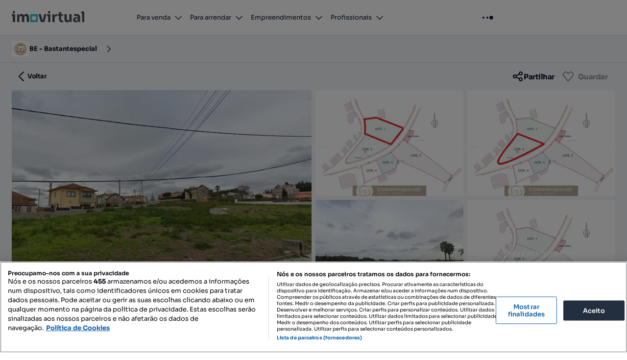

--- FILE ---
content_type: text/javascript
request_url: https://statics2.imovirtual.com/fp_statics/_next/static/chunks/34384-2e8a8b43c218411d.js
body_size: 31676
content:
try{!function(){var e="undefined"!=typeof window?window:"undefined"!=typeof global?global:"undefined"!=typeof globalThis?globalThis:"undefined"!=typeof self?self:{},t=(new e.Error).stack;t&&(e._sentryDebugIds=e._sentryDebugIds||{},e._sentryDebugIds[t]="14803393-16c7-4f65-8c24-03aa9edf53a7",e._sentryDebugIdIdentifier="sentry-dbid-14803393-16c7-4f65-8c24-03aa9edf53a7")}()}catch(e){}!function(){try{var e="undefined"!=typeof window?window:"undefined"!=typeof global?global:"undefined"!=typeof globalThis?globalThis:"undefined"!=typeof self?self:{};e._sentryModuleMetadata=e._sentryModuleMetadata||{},e._sentryModuleMetadata[(new e.Error).stack]=function(e){for(var t=1;t<arguments.length;t++){var n=arguments[t];if(null!=n)for(var a in n)n.hasOwnProperty(a)&&(e[a]=n[a])}return e}({},e._sentryModuleMetadata[(new e.Error).stack],{"_sentryBundlerPluginAppKey:olx-real-estate-key-for-sentry":!0})}catch(e){}}();"use strict";(self.webpackChunk_N_E=self.webpackChunk_N_E||[]).push([[34384],{95220:function(e,t,n){n.d(t,{M:function(){return a}});let a="ad.report-ad.modal"},72371:function(e,t,n){n.d(t,{n:function(){return a}});let a="sendMessageLoginModalId"},59644:function(e,t,n){n.d(t,{N:function(){return a}});let a={key:"adListing",prefix:"[AdListing]"}},4799:function(e,t,n){n.d(t,{VT:function(){return r},oK:function(){return a},u1:function(){return o}});let a="816px",r="400px",o="1232px"},5991:function(e,t,n){n.d(t,{v:function(){return a}});let a="ad.contact-form-modal"},19747:function(e,t,n){n.d(t,{O:function(){return a}});let a={eure30633:"EURE-30633",eure31955:"EURE-31955",differentSellerLinkCopy:"EURE-34784",mandatoryLoginOnContactForm:"EURE-35743",alternativeContactFormLegalCopy:"EURE-37111",popupMarketingConsentV2:"EURE-37121",schedulePropertyVisit:"EURE-38215",saveAdOnboardingV2:"EURE-40205",advertDetailsEnrichment:"EURE-42825",loginAfterContactV3:"EURE-45012",changeMainCtaOnMobileWeb:"EURE-42758",loginAfterContactV3Mobile:"EURE-42730",cenoskopForLoggedInUsers:"EURE-42512",shouldUseUnifiedAdSchemaForOtodom:"EURE-43336",shouldUseUnifiedAdSchemaForStoria:"EURE-43335",shouldUseUnifiedAdSchemaForImovirtual:"EURE-43334",nexusButtonInContactForm:"EURE-43884",newContactFormLayout:"EURE-44726"}},93674:function(e,t,n){n.d(t,{i:function(){return d}});var a=n(10171),r=n(52859),o=n(12860),i=n(48437);let l=e=>e.includes("sellerId="),d=e=>{var t,n;let{agency:d,estate:s,transaction:c,lang:u}=e;if(!d)return;if(d.url&&!l(d.url))return d.url;let g="INVESTMENT"===c,m=g?"SELL":c,y=g?"INVESTMENT":s;return(null===(t=(0,i.Y)(r.K.estate))||void 0===t?void 0:t.some(e=>e.value===y))&&(null===(n=(0,i.Y)(r.K.transaction))||void 0===n?void 0:n.some(e=>e.value===m))?!d.url||l(d.url)?(0,o.a)({lang:u,transaction:m,estate:y,location:a.N.allLocations.label,queryParameters:{sellerId:d.id.toString()}}):d.url:d.url||void 0}},99640:function(e,t,n){n.d(t,{_:function(){return a}});let a=e=>(null!=e?e:"").replace(/&amp;/gi,"&")},14851:function(e,t,n){n.d(t,{n:function(){return l}});let a=new Set(["ALL","BUILDING","BUSINESS_PROPERTY","FARM","GOODWILL","OFFICE","INVESTMENT"]),r=new Set(["VACATION","INVESTMENT"]),o=e=>!a.has(e),i=e=>!r.has(e),l=(e,t)=>{if(!o(e)||!i(t))return;let n="".concat(e,"-").concat(t);if("ROOM-SELL"!==n)return n}},90379:function(e,t,n){n.d(t,{u:function(){return o}});var a=n(19747),r=n(74130);function o(e){let{isVariantEnabled:t}=(0,r.j)();if(!e||""===e.value)return{isNewContactFormLayoutVariantB:!1,isNewContactFormLayoutVariantC:!1,isNewContactFormLayoutVariantBorC:!1};let n=t(a.O.newContactFormLayout,"b"),o=t(a.O.newContactFormLayout,"c");return{isNewContactFormLayoutVariantB:n,isNewContactFormLayoutVariantC:o,isNewContactFormLayoutVariantBorC:n||o}}},99330:function(e,t,n){n.d(t,{M:function(){return d}});var a=n(75498),r=n(94565),o=n(27378);let i=["street","subdistrict","district","city","municipality","county","province"],l=(e,t)=>{let n=(null==t?void 0:t.radius)===0;return e.city&&e.district&&e.street?n?"".concat(e.city.name,", ").concat(e.district.name,", ").concat(e.street.name," ").concat(e.street.number):"".concat(e.city.name,", ").concat(e.district.name):(n?i:i.slice(1)).map(t=>({[t]:e[t]})).filter(e=>null!==Object.values(e)[0]).slice(0,3).map(e=>{let t=Object.keys(e)[0],n=Object.values(e)[0];return"street"===t?"".concat(n.name," ").concat(n.number):n.name}).join(", ")},d=e=>{var t;let{address:n,mapDetails:i,reverseGeocoding:d}=e,s=(0,o.useCallback)(()=>l(n,i),[n,i]);return a.AD_CONFIG.shouldUseLocationService?(0,r.s)({street:n.street,radius:null==i?void 0:i.radius,locations:null!==(t=null==d?void 0:d.locations)&&void 0!==t?t:[]}):s()}},39547:function(e,t,n){n.d(t,{FW:function(){return o},ZS:function(){return a},dk:function(){return i},tE:function(){return r}});let a="ad.contact-form.error",r="ad.contact-form.quota-usage-error",o="global.toast.error",i="contact_form_success_snackbar"},9783:function(e,t,n){n.d(t,{D:function(){return o},_:function(){return r}});var a=n(87095);let r="".concat(a.q,"contact_form_prefill_data"),o="".concat(a.q,"adContact")},28182:function(e,t,n){n.d(t,{x:function(){return a}});let a="ad.contact-form.form-success-dialog-id"},18068:function(e,t,n){n.d(t,{y:function(){return a}});let a={mosaicGallery:"MOSAIC_GALLERY",default:"DEFAULT"}},56379:function(e,t,n){n.d(t,{m:function(){return o}});var a=n(50851);function r(){let e=(0,a._)(["\n    mutation SendMessage(\n        $advertId: Int64!\n        $email: String!\n        $name: String!\n        $phone: String\n        $text: String!\n        $sendSimilar: Boolean\n        $agentAccountId: ID\n        $oneTimeCode: String\n        $seekerLeadData: SeekerLeadData\n    ) {\n        sendMessage(\n            input: {\n                advertId: $advertId\n                email: $email\n                name: $name\n                phone: $phone\n                text: $text\n                sendSimilar: $sendSimilar\n                agentAccountId: $agentAccountId\n                oneTimeCode: $oneTimeCode\n                seekerLeadData: $seekerLeadData\n            }\n        ) {\n            __typename\n            ... on ErrorBadRequest {\n                code\n                message\n            }\n        }\n    }\n"]);return r=function(){return e},e}let o=(0,n(70463).Ps)(r())},95492:function(e,t,n){n.d(t,{b:function(){return a}});let a=e=>{let t=e.find(e=>{let{key:t}=e;return"custom_policy_url"===t});if(t)return t.value}},67304:function(e,t,n){n.d(t,{$:function(){return S}});var a=n(75498),r=n(72371),o=n(59644),i=n(19747),l=n(39547),d=n(28182),s=n(75821),c=n(56379),u=n(9783),g=n(57856);let m=()=>{(0,g.L_)(u._)},y=(e,t)=>e&&t?"".concat(e," ").concat(null==t?void 0:t.replace(/\D/g,"")):"",f=(e,t)=>{let{name:n,email:a,phone:r}=e,{id:o,message:i}=t||{};(0,g.HE)(u._,{name:n,phone:r,email:a,id:o,message:i})},p=e=>{let t=(0,g.G_)(u.D)||{};(0,g.HE)(u.D,{...t,[e]:Date.now()})};var M=n(74157),h=n(86154);let N=e=>{if(!e)return null;let t=e.split("-")[0];return t.length>0?t:null};var D=n(52393),v=n(74130),I=n(38991),x=n(68306),C=n(40103),b=n(33127),A=n(80295),z=n(38037),j=n(21119),T=n(75149),w=n(27378);let S=e=>{var t;let{adId:n,contactDetails:u,trackingData:S,setState:k,isEURE30633VariantB:L,shouldUseGalleryContactFormVariant:E,isMandatoryLoginOnContactFormVersionB:O,isMandatoryLoginOnContactFormVersionC:Y,captchaAction:_,isDesktop:Q=!1,onShowBannerAfterSend:Z}=e,{trackEvent:B}=(0,C.r)(),{isVariantEnabled:U,getExperimentVariant:G}=(0,v.j)(),{isUserLoggedIn:F}=(0,x.x)(),{openDialog:P,isOpen:V}=(0,b.bZ)(d.x),{openDialog:X}=(0,b.bZ)(r.n),{adPageOptions:{isAgentProfileVisibleOnAdPage:R}}=a.AD_CONFIG,{user:W}=(0,x.x)(),[$,H]=(0,w.useState)(!1),[J,q]=(0,w.useState)(null),[,K]=(0,I.f)({query:c.m,recaptchaAction:_}),{openSnackbar:ee}=(0,A.G)(l.ZS),{openSnackbar:et}=(0,A.G)(l.tE),{openSnackbar:en}=(0,A.G)(l.dk),{setSendMessageMutationInput:ea}=(0,w.useContext)(s.B),er=(0,z.sZ)(),{env:eo}=(0,j.c)(),{setLoginAfterContactV3MobileExperimentVariant:ei,setShouldShowEncourageSaveAdMessage:el}=(0,M.N)(),ed=(0,w.useContext)(h.K),es=null!==(t=null==ed?void 0:ed.checkIfAdIsSaved(n))&&void 0!==t&&t,{featureFlags:{isMandatoryLoginEnabled:ec}}=(0,D.h)();(0,w.useEffect)(()=>{let e=er.get("PRD"===eo?"onap":"onap_dev");e&&q(N(e))},[er,eo]);let eu=(O||Y)&&ec,eg=(e,t)=>{let n=null==t?void 0:t.sendMessage;n&&"MessageResponse"!==n.__typename&&"MESSAGES_LIMIT_EXCEEDED"===n.message?(B("reply_message_limit_error",S),et()):ee(),(0,T.H)("Unable to send Ad Contact Form.",{error:e}),B("reply_message_sent_error",S)},em=(e,t,a,r)=>{!W&&L&&f({name:e,email:t,phone:a}),B("reply_message_sent",{...S,...r?{index:r}:{}}),p(n)},ey=async e=>{let{name:t,email:n,phone:a}=e;try{var r;let{error:l,data:d}=await K(e);if(Q||ei(G(i.O.loginAfterContactV3Mobile)),l||!d||(null===(r=d.sendMessage)||void 0===r?void 0:r.__typename)!=="MessageResponse"){eg(l,null!=d?d:{});return}let s=(0,g.G_)(o.N.key,{storageType:"sessionStorage"},o.N.prefix);em(t,n,a,"string"==typeof s?s:null),(Q?U(i.O.loginAfterContactV3,"c"):U(i.O.loginAfterContactV3Mobile,"d"))?(k("success-snackbar"),en(),Q||es||el(!0),null==Z||Z()):k("success-view");let c=Q&&(U(i.O.loginAfterContactV3,"b")||U(i.O.loginAfterContactV3,"c")),u=!Q&&(U(i.O.loginAfterContactV3Mobile,"b")||U(i.O.loginAfterContactV3Mobile,"c")||U(i.O.loginAfterContactV3Mobile,"d"));F||E||c||u||P(),eu&&m()}catch(e){(0,T.H)("Failed sending the message",{error:e}),ee(),B("reply_message_sent_error",S)}finally{H(!1)}};return{onFormSubmit:e=>{let{name:t,email:a,phone:r,countryCode:o,message:i}=e;B("reply_message_click",S);let l={name:t,email:a||(null==W?void 0:W.email)||"",phone:y(o,r),text:i,advertId:n,agentAccountId:u.userID&&R?u.userID:null,seekerLeadData:{sessionLong:J}};if(H(!0),!F&&!V&&eu){f({name:t,email:a,phone:r},{id:n,message:i}),X(),H(!1),ea(l);return}ey(l)},sendMessage:ey,shouldDisableSubmitButton:$}}},74157:function(e,t,n){n.d(t,{N:function(){return a}});let a=(0,n(36125).Ue)(e=>({shouldShowEncourageSaveAdMessage:!1,setShouldShowEncourageSaveAdMessage:t=>e({shouldShowEncourageSaveAdMessage:t}),loginAfterContactV3MobileExperimentVariant:null,setLoginAfterContactV3MobileExperimentVariant:t=>e({loginAfterContactV3MobileExperimentVariant:t})}))},96071:function(e,t,n){n.d(t,{B:function(){return a}});let a=(0,n(36125).Ue)(e=>({trackingData:{},setTrackingData:t=>e({trackingData:t}),clearTrackingData:()=>e({trackingData:{}})}))},99649:function(e,t,n){n.d(t,{D:function(){return d}});var a=n(64947);let r={ą:"a",ć:"c",ę:"e",ł:"l",ń:"n",ó:"o",ś:"s",ź:"z",ż:"z",ă:"a",â:"a",î:"i",ş:"s",ș:"s",ţ:"t",ț:"t",ã:"a",á:"a",ç:"c",é:"e",ê:"e",í:"i",ô:"o",õ:"o",ú:"u",ñ:"n",à:"a",è:"e",ë:"e",ï:"i",û:"u",ä:"a",ö:"o",ü:"u",ß:"ss",ì:"i",ò:"o",ù:"u",å:"a",æ:"ae",ø:"o",ð:"d",þ:"th",č:"c",ď:"d",ě:"e",ň:"n",ř:"r",š:"s",ť:"t",ů:"u",ž:"z",ý:"y",ő:"o",ű:"u",ā:"a",ē:"e",ģ:"g",ī:"i",ķ:"k",ļ:"l",ņ:"n",ū:"u",ı:"i",ğ:"g"},o=/[&.?]/g,i=e=>[...e.toLowerCase().replace(/'/g,"").replace(/[\s/]/g,"-")].map(e=>r[e]||e).join(""),l=e=>e.replace(o," ").trim().split(/ +/g).filter(e=>"-"!==e).map(e=>i(e.toLowerCase())).join("-"),d=e=>{let{fullName:t,id:n,lang:r}=e,o=l(t),i=encodeURIComponent("".concat(o,"-ID").concat(n)),d=(0,a.U)("/".concat(r,"/profile/agents/"));return"".concat(d).concat(i)}},71815:function(e,t,n){n.d(t,{u:function(){return ee}});var a=n(87800),r=n(8851),o=n(5991);let i=e=>{let t=RegExp("\\p{Emoji_Presentation}","gu");return e.replace(t,"").replace(/[\u20E3\uFE0F]/gu,"")};var l=n(22215),d=n(67391),s=n(94827);let c=(0,l.default)("div",{target:"e1op7yyl0"})("width:100%;max-width:100vw;padding:",d.r.spacing["200"],";border-radius:",d.r.radius.small,";background-color:",d.r.primitives["colorsNeutralNeutral-0"],";@media ",d.r.responsiveness.mediaQueries.mdMin,"{padding:",d.r.spacing["200"]," ",d.r.spacing["300"],";}@media ",d.r.responsiveness.mediaQueries.lgMin,"{padding:",d.r.spacing["300"],";}"),u=(0,l.default)("div",{target:"e1op7yyl1"})("height:",e=>{let{shouldTrim:t}=e;return t?"110px":"auto"},";margin:",d.r.spacing["300"]," ",d.r.spacing["0"],";overflow:hidden;font-family:",d.r.typography.fontFamily.primary,";overflow-wrap:break-word;@media ",d.r.responsiveness.mediaQueries.lgMin,"{max-width:","544px",";}"),g=(0,l.default)(s.Divider,{target:"e1op7yyl2"})("margin:",d.r.spacing["300"]," ",d.r.spacing["0"]," ",d.r.spacing["200"],";@media ",d.r.responsiveness.mediaQueries.lgMin,"{margin-bottom:",d.r.spacing["300"],";}"),m=(0,l.default)("button",{target:"e1op7yyl3"})("padding:0;border:none;background:none;text-decoration:underline;cursor:pointer;"),y=(0,l.default)("span",{target:"e1op7yyl4"})("*:last-child:not(ul,ol,li){display:inline;}p:empty{overflow:hidden;}");var f=n(95220),p=n(36217),M=n(40103),h=n(33127),N=n(65218),D=n.n(N),v=n(27378),I=n(20078),x=n(91112),C=n(35187);let b=(0,l.default)(I.A,{target:"egq6y440"})("display:flex;margin:24px auto;"),A=(0,l.default)(x.zx,{target:"egq6y441"})("margin-top:-",d.r.spacing["100"],";color:",d.r.colors.foregroundStatusError,";"),z=(0,l.default)(C.Z,{target:"egq6y442"})("width:24px;height:24px;color:",d.r.colors.foregroundStatusError," !important;"),j=D()(()=>Promise.all([n.e(46270),n.e(41259)]).then(n.bind(n,25570)),{loadableGenerated:{webpack:()=>[25570]},ssr:!1}),T=(0,v.memo)(e=>{let t,n,o,i,l,d,s,c;let u=(0,r.c)(32),{adId:g,shouldShowNexusVariant:m}=e,[y]=(0,p.T)(),{trackEvent:N}=(0,M.r)(),{openDialog:D,isOpen:I}=(0,h.bZ)(f.M);u[0]!==D||u[1]!==N?(t=e=>{D(),N("ad_report_click",e)},u[0]=D,u[1]=N,u[2]=t):t=u[2];let x=t;if(u[3]!==x?(n=()=>{window.location.hash.includes("reportAd")&&(x({touch_point_button:"native_app_url"}),window.location.hash="")},o=[x],u[3]=x,u[4]=n,u[5]=o):(n=u[4],o=u[5]),(0,v.useEffect)(n,o),m){let e,t,n,r,o;return u[6]!==x?(e=()=>x({touch_point_button:"ad_page"}),u[6]=x,u[7]=e):e=u[7],u[8]!==y?(t=y("GYWZh"),u[8]=y,u[9]=t):t=u[9],u[10]!==e||u[11]!==t?(n=(0,a.tZ)(A,{variant:"flat",prefixIcon:z,onClick:e,children:t}),u[10]=e,u[11]=t,u[12]=n):n=u[12],u[13]!==g||u[14]!==I?(r=I&&(0,a.tZ)(j,{adId:g}),u[13]=g,u[14]=I,u[15]=r):r=u[15],u[16]!==n||u[17]!==r?(o=(0,a.BX)(a.HY,{children:[n,r]}),u[16]=n,u[17]=r,u[18]=o):o=u[18],o}return u[19]!==x?(i=()=>x({touch_point_button:"ad_page"}),u[19]=x,u[20]=i):i=u[20],u[21]!==y?(l=y("GYWZA"),u[21]=y,u[22]=l):l=u[22],u[23]!==i||u[24]!==l?(d=(0,a.tZ)(b,{variant:"secondary",onClick:i,"data-sentry-element":"ReportTextButton","data-sentry-source-file":"AdReportAd.tsx",children:l}),u[23]=i,u[24]=l,u[25]=d):d=u[25],u[26]!==g||u[27]!==I?(s=I&&(0,a.tZ)(j,{adId:g}),u[26]=g,u[27]=I,u[28]=s):s=u[28],u[29]!==d||u[30]!==s?(c=(0,a.BX)(a.HY,{children:[d,s]}),u[29]=d,u[30]=s,u[31]=c):c=u[31],c}),w=e=>{let{creationSource:t,referenceId:n,externalId:a}=e;return t?"import"===t?a||null:n||null:null};var S=n(66800);let k=(0,l.default)("div",{target:"e1ylsrue0"})("display:flex;justify-content:space-between;"),L=(0,l.default)("div",{target:"e1ylsrue1"})("display:flex;flex-direction:column;"),E=(0,l.default)(S.P3,{target:"e1ylsrue2"})("color:",d.r.colors.foregroundSecondary,";font-size:",d.r.typography.fontSize.bodySmall,";");var O=n(94551);let Y=(0,l.default)(O.u,{target:"e1yngfdf0"})("--bgColor:",d.r.colors.backgroundInverse,";max-width:300px;padding:",d.r.spacing["100"]," ",d.r.spacing["200"],";user-select:text;& > [data-popper-arrow='true']{left:50% !important;transform:translate(-50%,0) !important;}@media ",d.r.responsiveness.mediaQueries.smMin,"{max-width:400px;}"),_=(0,l.default)("button",{target:"e1yngfdf1"})("width:250px;margin-top:",d.r.spacing["100"],";margin-bottom:0;padding:0;overflow:hidden;border:none;background:none;color:",d.r.colors.foregroundSecondary,";font-size:",d.r.typography.fontSize.bodySmall,";text-align:left;text-overflow:ellipsis;white-space:nowrap;cursor:pointer;"),Q=e=>{let t,n;let o=(0,r.c)(12),{id:i,t:l}=e;if(!i)return null;let d="".concat(l("GYWTb"),": ").concat(i);o[0]!==i?(t=()=>(0,a.tZ)("span",{"data-sentry-component":"popoverContent","data-sentry-source-file":"AdDescriptionExternalId.tsx",children:i}),o[0]=i,o[1]=t):t=o[1];let s=t;if(d.length>35){let e,t,n,r;return o[2]!==s?(e=s(),o[2]=s,o[3]=e):e=o[3],o[4]===Symbol.for("react.memo_cache_sentinel")?(t=[0,8],o[4]=t):t=o[4],o[5]!==d?(n=(0,a.tZ)(_,{type:"button",children:d}),o[5]=d,o[6]=n):n=o[6],o[7]!==e||o[8]!==n?(r=(0,a.tZ)(Y,{trigger:"mouseenter focus",content:e,placement:"top-start",offset:t,useDefaultTrigger:!1,children:n}),o[7]=e,o[8]=n,o[9]=r):r=o[9],r}return o[10]!==d?(n=(0,a.tZ)(_,{as:"span","data-sentry-element":"ExternalId","data-sentry-component":"AdDescriptionExternalId","data-sentry-source-file":"AdDescriptionExternalId.tsx",children:d}),o[10]=d,o[11]=n):n=o[11],n},Z=(0,v.memo)(e=>{let t,n,o,i,l,d,s;let c=(0,r.c)(20),{id:u,externalId:g,referenceId:m,creationSource:y}=e,[f]=(0,p.T)();c[0]!==y||c[1]!==g||c[2]!==m?(t=w({creationSource:y,referenceId:m,externalId:g}),c[0]=y,c[1]=g,c[2]=m,c[3]=t):t=c[3];let M=t;return c[4]!==f?(n=f("GYWTc"),c[4]=f,c[5]=n):n=c[5],c[6]!==u||c[7]!==n?(o=(0,a.tZ)(L,{"data-sentry-element":"DetailsContainer","data-sentry-source-file":"AdMetadata.tsx",children:(0,a.BX)(E,{"data-sentry-element":"DetailsProperty","data-sentry-source-file":"AdMetadata.tsx",children:[n,": ",u]})}),c[6]=u,c[7]=n,c[8]=o):o=c[8],c[9]!==u?(i=(0,a.tZ)(T,{adId:u,shouldShowNexusVariant:!0,"data-sentry-element":"AdReportAd","data-sentry-source-file":"AdMetadata.tsx"}),c[9]=u,c[10]=i):i=c[10],c[11]!==o||c[12]!==i?(l=(0,a.BX)(k,{"data-sentry-element":"Container","data-sentry-source-file":"AdMetadata.tsx",children:[o,i]}),c[11]=o,c[12]=i,c[13]=l):l=c[13],c[14]!==M||c[15]!==f?(d=(0,a.tZ)(Q,{id:M,t:f,"data-sentry-element":"AdDescriptionExternalId","data-sentry-source-file":"AdMetadata.tsx"}),c[14]=M,c[15]=f,c[16]=d):d=c[16],c[17]!==l||c[18]!==d?(s=(0,a.BX)(a.HY,{children:[l,d]}),c[17]=l,c[18]=d,c[19]=s):s=c[19],s},(e,t)=>e.id===t.id&&e.externalId===t.externalId&&e.referenceId===t.referenceId&&e.creationSource===t.creationSource);var B=n(12510),U=n(68545),G=JSON.parse('{"version":4,"country_calling_codes":{"40":["RO"],"48":["PL"],"351":["PT"]},"countries":{"PL":["48","00","(?:6|8\\\\d\\\\d)\\\\d{7}|[1-9]\\\\d{6}(?:\\\\d{2})?|[26]\\\\d{5}",[9,10,11],[["(\\\\d{5})","$1",["19"]],["(\\\\d{3})(\\\\d{3})","$1 $2",["11|20|64"]],["(\\\\d{2})(\\\\d{2})(\\\\d{3})","$1 $2 $3",["(?:1[2-8]|2[2-69]|3[2-4]|4[1-468]|5[24-689]|6[1-3578]|7[14-7]|8[1-79]|9[145])1","(?:1[2-8]|2[2-69]|3[2-4]|4[1-468]|5[24-689]|6[1-3578]|7[14-7]|8[1-79]|9[145])19"]],["(\\\\d{3})(\\\\d{2})(\\\\d{2,3})","$1 $2 $3",["64"]],["(\\\\d{3})(\\\\d{3})(\\\\d{3})","$1 $2 $3",["21|39|45|5[0137]|6[0469]|7[02389]|8(?:0[14]|8)"]],["(\\\\d{2})(\\\\d{3})(\\\\d{2})(\\\\d{2})","$1 $2 $3 $4",["1[2-8]|[2-7]|8[1-79]|9[145]"]],["(\\\\d{3})(\\\\d{3})(\\\\d{3,4})","$1 $2 $3",["8"]]],0,0,0,0,0,0,[["47\\\\d{7}|(?:1[2-8]|2[2-69]|3[2-4]|4[1-468]|5[24-689]|6[1-3578]|7[14-7]|8[1-79]|9[145])(?:[02-9]\\\\d{6}|1(?:[0-8]\\\\d{5}|9\\\\d{3}(?:\\\\d{2})?))",[7,9]],["21(?:1(?:[145]\\\\d|3[1-5])|2\\\\d\\\\d)\\\\d{4}|(?:45|5[0137]|6[069]|7[2389]|88)\\\\d{7}",[9]],["800\\\\d{6,7}",[9,10]],["70[01346-8]\\\\d{6}",[9]],0,0,["804\\\\d{6}",[9]],["64\\\\d{4,7}",[6,7,8,9]],["39\\\\d{7}",[9]],["801\\\\d{6}",[9]]]],"PT":["351","00","1693\\\\d{5}|(?:[26-9]\\\\d|30)\\\\d{7}",[9],[["(\\\\d{2})(\\\\d{3})(\\\\d{4})","$1 $2 $3",["2[12]"]],["(\\\\d{3})(\\\\d{3})(\\\\d{3})","$1 $2 $3",["16|[236-9]"]]],0,0,0,0,0,0,[["2(?:[12]\\\\d|3[1-689]|4[1-59]|[57][1-9]|6[1-35689]|8[1-69]|9[1256])\\\\d{6}"],["6(?:[06]92(?:30|9\\\\d)|[35]92(?:3[03]|9\\\\d))\\\\d{3}|(?:(?:16|6[0356])93|9(?:[1-36]\\\\d\\\\d|480))\\\\d{5}"],["80[02]\\\\d{6}"],["(?:6(?:0[178]|4[68])\\\\d|76(?:0[1-57]|1[2-47]|2[237]))\\\\d{5}"],["884[0-4689]\\\\d{5}"],0,["70(?:38[01]|596|(?:7\\\\d|8[17])\\\\d)\\\\d{4}"],["6222\\\\d{5}"],["30\\\\d{7}"],["80(?:8\\\\d|9[1579])\\\\d{5}"]]],"RO":["40","00","(?:[236-8]\\\\d|90)\\\\d{7}|[23]\\\\d{5}",[6,9],[["(\\\\d{3})(\\\\d{3})","$1 $2",["2[3-6]","2[3-6]\\\\d9"],"0$1"],["(\\\\d{2})(\\\\d{4})","$1 $2",["219|31"],"0$1"],["(\\\\d{2})(\\\\d{3})(\\\\d{4})","$1 $2 $3",["[23]1"],"0$1"],["(\\\\d{3})(\\\\d{3})(\\\\d{3})","$1 $2 $3",["[236-9]"],"0$1"]],"0",0,0,0,0,0,[["[23][13-6]\\\\d{7}|(?:2(?:19\\\\d|[3-6]\\\\d9)|31\\\\d\\\\d)\\\\d\\\\d"],["7020\\\\d{5}|(?:6(?:2\\\\d|40)|7(?:0[013-9]|1[0-3]|[2-7]\\\\d|8[03-8]|9[0-39]))\\\\d{6}",[9]],["800\\\\d{6}",[9]],["90[0136]\\\\d{6}",[9]],0,0,["(?:37\\\\d|80[578])\\\\d{6}",[9]],0,0,["801\\\\d{6}",[9]]],0," int "]},"nonGeographic":{}}');let F=e=>!!/^\s*(euro|eur|€|ron|lei|zł|pln)/i.test(e),P=(e,t)=>{let n=(0,U.Z)(e,{defaultCountry:t},G);if(Array.isArray(n)&&n.length>0)for(let t of n){let n=t.number,a=n.getType(),r=e.slice(t.startsAt,t.endsAt);if(!(F(e.slice(t.endsAt,t.endsAt+20))||r.includes("/"))&&n.isValid()&&("MOBILE"===a||"FIXED_LINE"===a||"FIXED_LINE_OR_MOBILE"===a))return t}},V=e=>{let{segment:t,detectedPhoneStartsAt:n,detectedPhoneEndsAt:a,placeholderSegment:r,chunks:o,chunkEndPosition:i}=e,l=r.slice(0,n)+"-".repeat(a-n)+r.slice(a);return i!==n&&o.push({type:"text",chunk:t.slice(i,n)}),o.push({type:"number",chunk:t.slice(n,a)}),{maskedSegment:l,newSliceEnd:a}},X=(e,t,n,a)=>{for(let r of[/\d(_\d){6,10}/g,/\d{3}(_\d{3})(_\d{3})/g,/\d(\/\d){6,10}/g,/\d(\*\d){6,10}/g,/\+?\d{2}(-\d{5})(-\d{3})(-\d{4})/g,/\+?\d{3}(-\d{4})(-\d{5})/g,/\d{3}(-\d{4})(-\d{2})/g,/\d(-\d){6,10}/g,/\d{3}(\+\d{3}){2,10}/g,/(\+ \d{1,3}|\(\d{1,3}\))((&nbsp;| )?\d{3}){3}/g,/\d(\s\d){2,10}/g]){r.lastIndex=0;let o=r.exec(t);if(o){let r=o[0];return V({segment:e,detectedPhoneStartsAt:o.index,detectedPhoneEndsAt:o.index+r.length,placeholderSegment:t,chunks:n,chunkEndPosition:a})}}return null},R=e=>{let t=[],{defaultLanguage:n}=B.SITE_CONFIG.metadata,a=n.toUpperCase(),r=e.split(",");for(let[e,n]of r.entries()){let o=0,i=n,l=!0;for(;l;){l=!1;let e=P(i,a);if(e){l=!0;let{maskedSegment:a,newSliceEnd:r}=V({segment:n,detectedPhoneStartsAt:e.startsAt,detectedPhoneEndsAt:e.endsAt,placeholderSegment:i,chunks:t,chunkEndPosition:o});i=a,o=r}else{let e=X(n,i,t,o);e&&(i=e.maskedSegment,o=e.newSliceEnd,l=!0)}}o<n.length&&t.push({type:"text",chunk:n.slice(o)}),e<r.length-1&&t.push({type:"text",chunk:","})}return t.reduce((e,t)=>{let n=e[e.length-1];return n&&"text"===n.type&&"text"===t.type?n.chunk+=t.chunk:e.push(t),e},[])},W=e=>R(e);var $=n(96071),H=n(30577),J=n(97300),q=n(99317),K=n(95753);let ee=(0,v.memo)(e=>{let t,n,l,d,s,f,N,D,I,C,b,A,z;let j=(0,r.c)(42),{ad:T}=e,[w]=(0,p.T)(),{trackEvent:k}=(0,M.r)(),{isDesktop:L}=(0,v.useContext)(H.g),[E,O]=(0,v.useState)(!1),Y=!E&&T.description.length>=(L?370:300),_=Y||E,{openDialog:Q}=(0,h.bZ)(o.v),B=(0,$.B)(et),[U,G]=(0,v.useState)(null),F=(0,v.useRef)(null);j[0]!==k?(t=()=>{k("ad_page_impression",{touch_point_button:"description"})},j[0]=k,j[1]=t):t=j[1],(0,J.j)(F,t),j[2]!==E||j[3]!==k?(n=()=>{k("ad_description_click",{touch_point_button:E?"collapse":"expand"}),O(en)},j[2]=E,j[3]=k,j[4]=n):n=j[4];let P=n;j[5]!==Q||j[6]!==B||j[7]!==k?(l=()=>{let e={touch_point_button:"ad_description",contact_form_type:"ad_description_contact_form"};k("reply_message_form_click",e),B(e),Q()},j[5]=Q,j[6]=B,j[7]=k,j[8]=l):l=j[8];let V=l;if(j[9]!==T.description||j[10]!==V||j[11]!==w){let e;let t=W(i(T.description));j[13]!==V||j[14]!==w?(e=(e,t)=>"number"===e.type?(0,a.tZ)(m,{onClick:()=>V(),children:w("GYWXo")},t):(0,a.tZ)(y,{dangerouslySetInnerHTML:{__html:e.chunk}},t),j[13]=V,j[14]=w,j[15]=e):e=j[15],d=t.map(e),j[9]=T.description,j[10]=V,j[11]=w,j[12]=d}else d=j[12];let X=d;j[16]!==X?(s=()=>{G(X)},f=[X],j[16]=X,j[17]=s,j[18]=f):(s=j[17],f=j[18]),(0,v.useEffect)(s,f),j[19]!==w?(N=w("GYWXn"),j[19]=w,j[20]=N):N=j[20],j[21]!==N?(D=(0,a.tZ)(S.Jx,{variant:"headlineSmall","data-sentry-element":"NexusHeading","data-sentry-source-file":"AdDescription.tsx",children:N}),j[21]=N,j[22]=D):D=j[22];let R=U||null;return j[23]!==Y||j[24]!==R?(I=(0,a.tZ)(u,{"data-cy":"adPageAdDescription",shouldTrim:Y,ref:F,"data-sentry-element":"DescriptionWrapper","data-sentry-source-file":"AdDescription.tsx",children:R}),j[23]=Y,j[24]=R,j[25]=I):I=j[25],j[26]!==P||j[27]!==E||j[28]!==_||j[29]!==w?(C=_?(0,a.tZ)(x.zx,{variant:"flat",suffixIcon:E?K.default:q.default,onClick:P,children:E?w("GYWXW"):w("GYWXV")}):null,j[26]=P,j[27]=E,j[28]=_,j[29]=w,j[30]=C):C=j[30],j[31]===Symbol.for("react.memo_cache_sentinel")?(b=(0,a.tZ)(g,{variant:"secondary-light","data-sentry-element":"StyledDivider","data-sentry-source-file":"AdDescription.tsx"}),j[31]=b):b=j[31],j[32]!==T.creationSource||j[33]!==T.externalId||j[34]!==T.id||j[35]!==T.referenceId?(A=(0,a.tZ)(Z,{id:T.id,externalId:T.externalId,referenceId:T.referenceId,creationSource:T.creationSource,"data-sentry-element":"AdMetadata","data-sentry-source-file":"AdDescription.tsx"}),j[32]=T.creationSource,j[33]=T.externalId,j[34]=T.id,j[35]=T.referenceId,j[36]=A):A=j[36],j[37]!==I||j[38]!==C||j[39]!==A||j[40]!==D?(z=(0,a.BX)(c,{ref:F,"data-sentry-element":"Container","data-sentry-component":"AdDescriptionBase","data-sentry-source-file":"AdDescription.tsx",children:[D,I,C,b,A]}),j[37]=I,j[38]=C,j[39]=A,j[40]=D,j[41]=z):z=j[41],z},(e,t)=>e.ad.id===t.ad.id);function et(e){return e.setTrackingData}function en(e){return!e}},59712:function(e,t,n){n.d(t,{Hv:function(){return d},nN:function(){return l},sB:function(){return c},wh:function(){return s}});var a=n(22215),r=n(67391),o=n(25181),i=n(66800);let l=(0,a.default)("div",{target:"e16gw7u20"})("width:100%;padding:",r.r.spacing["200"]," ",r.r.spacing["200"]," 0;background-color:",r.r.primitives["colorsNeutralNeutral-0"],";@media ",r.r.responsiveness.mediaQueries.mdMin,"{border-radius:",r.r.radius.small,";}@media ",r.r.responsiveness.mediaQueries.mdMin,"{padding:",r.r.spacing["200"]," ",r.r.spacing["300"]," 0;}@media ",r.r.responsiveness.mediaQueries.lgMin,"{padding:",r.r.spacing["300"]," ",r.r.spacing["300"]," ",r.r.spacing["100"],";}"),d=(0,a.default)("div",{target:"e16gw7u21"})("padding-bottom:",r.r.spacing["150"],";@media ",r.r.responsiveness.mediaQueries.lgMin,"{padding-bottom:",r.r.spacing["50"],";}"),s=(0,a.default)(i.Jx,{target:"e16gw7u22"})("margin-bottom:",r.r.spacing["300"]," !important;"),c=(0,a.default)(o.UQ,{target:"e16gw7u23"})("width:calc(100% + ",r.r.spacing["300"],");margin:0 -",r.r.spacing["200"],";padding:0;button{&:hover::after{background:transparent;}}")},11692:function(e,t,n){n.d(t,{q:function(){return m}});var a=n(87800),r=n(8851),o=n(5991),i=n(75821),l=n(70619),d=n(36217),s=n(74130),c=n(91112),u=n(33127),g=n(27378);let m=e=>{let t,n,m;let y=(0,r.c)(12),{trackingData:f,onClick:p}=e,[M]=(0,d.T)(),{openDialog:h}=(0,u.bZ)(o.v),{setFormType:N,setTrackingData:D}=(0,g.useContext)(i.B),{isVariantEnabled:v}=(0,s.j)(),I=v(l.O.askForOfferButton,"b")?"LfyMv":"GYWUA";y[0]!==p||y[1]!==h||y[2]!==N||y[3]!==D||y[4]!==f?(t=()=>{f&&D(f),null==p||p(),N("ask-for-price"),h()},y[0]=p,y[1]=h,y[2]=N,y[3]=D,y[4]=f,y[5]=t):t=y[5];let x=t;return y[6]!==I||y[7]!==M?(n=M(I),y[6]=I,y[7]=M,y[8]=n):n=y[8],y[9]!==x||y[10]!==n?(m=(0,a.tZ)(c.zx,{variant:"tertiary",onClick:x,"data-sentry-element":"Button","data-sentry-component":"AskAboutPrice","data-sentry-source-file":"AskAboutPrice.tsx",children:n}),y[9]=x,y[10]=n,y[11]=m):m=y[11],m}},80199:function(e,t,n){n.d(t,{t:function(){return I}});var a=n(87800),r=n(8851),o=n(99330),i=n(73273);let l=()=>{let e;let t=(0,r.c)(1);return t[0]===Symbol.for("react.memo_cache_sentinel")?(e=(0,a.tZ)(i.O,{height:500,"data-sentry-element":"Skeleton","data-sentry-component":"AdMapSkeleton","data-sentry-source-file":"AdMap.skeleton.tsx"}),t[0]=e):e=t[0],e};var d=n(24778),s=n(40103),c=n(65218),u=n.n(c),g=n(27378),m=n(22215),y=n(67391),f=n(37483),p=n(66800);let M=(0,m.default)("div",{target:"e1d73xdh0"})("padding:",y.r.spacing["200"],";border-radius:",y.r.radius.small,";background-color:",y.r.primitives["colorsNeutralNeutral-0"],";@media ",y.r.responsiveness.mediaQueries.mdMin,"{padding:",y.r.spacing["200"]," ",y.r.spacing["300"],";}@media ",y.r.responsiveness.mediaQueries.lgMin,"{padding:",y.r.spacing["300"],";}"),h=(0,m.default)(p.Jx,{target:"e1d73xdh1"})("margin-bottom:",y.r.spacing["200"]," !important;"),N=(0,m.default)("div",{target:"e1d73xdh2"})("display:flex;align-items:center;margin-bottom:",y.r.spacing["200"],";font-size:",y.r.typography.fontSize.bodySmall,";"),D=(0,m.default)(f.Z,{target:"e1d73xdh3"})("margin-right:",y.r.spacing["50"],";"),v=u()(()=>Promise.all([n.e(51549),n.e(31118)]).then(n.bind(n,31118)),{loadableGenerated:{webpack:()=>[31118]},loading:()=>(0,a.tZ)(l,{}),ssr:!1}),I=(0,g.memo)(e=>{var t;let n,i,c,u,m;let y=(0,r.c)(16),{title:f,location:p}=e,I=(0,g.useRef)(null),[x,C]=(0,g.useState)(!1),[b,A]=(0,g.useState)(!1),z=(null===(t=p.mapDetails)||void 0===t?void 0:t.radius)===0,j=(0,o.M)(p),{trackEvent:T}=(0,s.r)();return y[0]!==b||y[1]!==T?(n=()=>{C(!0),b||(T("map_ad_page_impression"),A(!0))},y[0]=b,y[1]=T,y[2]=n):n=y[2],(0,d.s)(I,n),y[3]!==f?(i=(0,a.tZ)(h,{ref:I,variant:"headlineSmall","data-sentry-element":"Heading","data-sentry-source-file":"AdMap.tsx",children:f}),y[3]=f,y[4]=i):i=y[4],y[5]!==z||y[6]!==j?(c=z&&(0,a.BX)(N,{children:[(0,a.tZ)(D,{}),j]}),y[5]=z,y[6]=j,y[7]=c):c=y[7],y[8]!==z||y[9]!==x||y[10]!==p?(u=x?(0,a.tZ)(v,{location:p,isExactLocation:z}):(0,a.tZ)(l,{}),y[8]=z,y[9]=x,y[10]=p,y[11]=u):u=y[11],y[12]!==i||y[13]!==c||y[14]!==u?(m=(0,a.BX)(M,{id:"map","data-sentry-element":"Container","data-sentry-component":"BaseAdMap","data-sentry-source-file":"AdMap.tsx",children:[i,c,u]}),y[12]=i,y[13]=c,y[14]=u,y[15]=m):m=y[15],m})},49234:function(e,t,n){n.d(t,{Y:function(){return f}});var a=n(87800),r=n(8851),o=n(22215),i=n(67391),l=n(91112);let d=(0,o.default)("div",{target:"eiyo79h0"})("border-top:none;"),s=(0,o.default)("ul",{target:"eiyo79h1"})("display:flex;flex-wrap:nowrap;width:100%;max-width:100%;margin:",i.r.spacing["0"],";padding:",i.r.spacing["0"],";overflow:auto hidden;gap:",i.r.spacing["200"]," ",i.r.spacing["150"],";-ms-overflow-style:none;scrollbar-width:none;&::-webkit-scrollbar{display:none;}@media ",i.r.responsiveness.mediaQueries.mdMax,"{width:",e=>{let{localPlanButton:t}=e;return t?"auto":"100vw"},";padding:",e=>{let{localPlanButton:t}=e;return t?0:"0 ".concat(i.r.spacing["100"]," 0 ").concat(i.r.spacing["200"])},";}"),c=(0,o.default)("li",{target:"eiyo79h2"})("list-style:none;white-space:nowrap;@media ",i.r.responsiveness.mediaQueries.smMin,"{padding:",i.r.spacing["0"],";}"),u=(0,o.default)(l.zx,{target:"eiyo79h3"})("padding:",i.r.spacing["50"]," ",i.r.spacing["300"],";border:",i.r.borders.width.small," solid ",i.r.colors.borderMedium,";background-color:",i.r.primitives["colorsNeutralNeutral-0"],";box-shadow:none;color:",i.r.primitives["colorsNeutralNeutral-600"],";font-weight:",i.r.typography.fontWeight.regular,";letter-spacing:normal;&:focus-visible{outline-offset:-3px;outline-width:",i.r.borders.width.large,";}&:hover{outline-width:",i.r.borders.width.large,";}&:hover:not(:active){box-shadow:none;}");var g=n(97300),m=n(40103),y=n(27378);let f=e=>{let t,n,o;let i=(0,r.c)(8),{onItemClick:l,list:f,localPlanButton:p}=e,{trackEvent:M}=(0,m.r)(),h=(0,y.useRef)(null);return i[0]!==M?(t=()=>{M("request_floor_plan_impression",{touch_point_button:"request_floorplan"})},i[0]=M,i[1]=t):t=i[1],(0,g.j)(h,t),i[2]!==f||i[3]!==l?(n=f.map(e=>{let{id:t,prefixIcon:n,label:r,href:o,touchPointButton:i,trackingEventName:d,tabName:s}=e;return(null!=o?o:["ad-multimedia-floor-plan","ad-multimedia-gallery","ad-multimedia-request-floor-plan"].includes(t))?(0,a.tZ)(c,{children:(0,a.tZ)(u,{prefixIcon:n,type:"button",variant:"secondary",size:"small",onClick:()=>l({id:t,touchPointButton:i,trackingEventName:d,href:o,tabName:s}),ref:"ad-multimedia-request-floor-plan"===t?h:null,children:r})},t):null}),i[2]=f,i[3]=l,i[4]=n):n=i[4],i[5]!==p||i[6]!==n?(o=(0,a.tZ)(d,{"data-sentry-element":"Container","data-sentry-component":"AdMultimediaButtons","data-sentry-source-file":"AdMultimediaButtons.tsx",children:(0,a.tZ)(s,{localPlanButton:p,"data-sentry-element":"MultimediaList","data-sentry-source-file":"AdMultimediaButtons.tsx",children:n})}),i[5]=p,i[6]=n,i[7]=o):o=i[7],o}},72845:function(e,t,n){n.d(t,{$v:function(){return s},NW:function(){return l},ue:function(){return d}});var a=n(4799),r=n(22215),o=n(67391);let i="440px",l=(0,r.default)("div",{target:"eml5ojd0"})("display:flex;flex-direction:column;@media ",o.r.responsiveness.mediaQueries.lgMin,"{margin:",o.r.spacing["0"]," ",o.r.spacing["200"],";}@media ",o.r.responsiveness.mediaQueries.xlMin,"{width:",a.u1,";margin:",o.r.spacing["0"]," auto;}"),d=(0,r.default)("div",{target:"eml5ojd1"})("height:",e=>{let{shouldShowInvestmentLink:t}=e;return t?"390px":"335px"},";@media ",o.r.responsiveness.mediaQueries.smMin,"{height:",e=>{let{shouldShowInvestmentLink:t}=e;return t?"516px":i},";}"),s=(0,r.default)("div",{target:"eml5ojd2"})("height:","300px",";@media ",o.r.responsiveness.mediaQueries.smMin,"{height:",i,";}")},25282:function(e,t,n){n.d(t,{t:function(){return e7}});var a=n(87800),r=n(8851),o=n(19747),i=n(12510),l=n(90379),d=n(98299),s=n(50851),c=n(10043),u=n(22215),g=n(67391),m=n(91112),y=n(94827),f=n(66800);function p(){let e=(0,s._)(["\n                  border-radius: ",";\n              "]);return p=function(){return e},e}function M(){let e=(0,s._)(["\n                      border: "," solid ",";\n                  "]);return M=function(){return e},e}let h=(0,u.default)("div",{target:"eemuoiz0"})("width:100%;padding:",e=>{let{shouldHavePaddingTop:t}=e;return t?g.r.spacing["300"]:"".concat(g.r.spacing["0"]," ").concat(g.r.spacing["300"]," ").concat(g.r.spacing["300"])},";border-radius:",e=>{let{shouldHaveRoundedCorners:t}=e;return t?g.r.radius.small:g.r.radius.none},";background-color:",g.r.primitives["colorsNeutralNeutral-0"],";",e=>{let{isNewContactFormLayoutVariantBorC:t,shouldHaveRoundedCorners:n}=e;return t&&n?(0,c.css)(p(),"12px"):void 0},"    @media ",g.r.responsiveness.mediaQueries.lgMin,"{",e=>{let{isNewContactFormLayoutVariantBorC:t}=e;return t?(0,c.css)(M(),g.r.borders.width.small,g.r.colors.borderFocus):void 0},"}"),N=(0,u.default)("form",{target:"eemuoiz1"})("display:flex;flex-direction:column;margin-top:",e=>{let{isNewContactFormLayoutVariantBorC:t}=e;return t?g.r.spacing["300"]:g.r.spacing["200"]},";"),D=(0,u.default)(f.P4,{target:"eemuoiz2"})("margin-bottom:",g.r.spacing["100"],";color:",g.r.colors.foregroundStatusError,";"),v=(0,u.default)(m.KN,{target:"eemuoiz3"})("margin-top:",g.r.spacing["200"],";"),I=(0,u.default)(y.Divider,{target:"eemuoiz4"})("margin:",g.r.spacing["100"]," ",g.r.spacing["0"],";"),x=(0,u.default)("div",{target:"eemuoiz5"})("margin:",g.r.spacing["200"]," 0;"),C=(0,u.default)("div",{target:"eemuoiz6"})("margin-bottom:",g.r.spacing["100"],";"),b=(0,u.default)("div",{target:"eemuoiz7"})("margin-top:",g.r.spacing["200"],";");var A=n(5991),z=n(63832),j=n(40103),T=n(33127);let w={agentNameContactForm:"agent_name_contact_form",agentNameInfoModal:"agent_name_info_modal",agentPictureContactForm:"agent_picture_contact_form",agentPictureInfoModal:"agent_picture_info_modal"},S=e=>{let t,n,o,i,l;let d=(0,r.c)(23),{adId:s,contactDetails:c,agency:u,adCategory:g,owner:m,advertiserType:y,trackingData:f,setShouldShowPhoneRevealMessage:p,newContactFormLayout:M}=e,{trackEvent:h}=(0,j.r)(),{isOpen:N}=(0,T.bZ)(A.v);d[0]!==h||d[1]!==f?(t=e=>{h("ads_from_agent",{...f,touch_point_button:e})},d[0]=h,d[1]=f,d[2]=t):t=d[2];let D=t;d[3]!==N||d[4]!==D?(n=()=>{D(N?w.agentPictureInfoModal:w.agentPictureContactForm)},d[3]=N,d[4]=D,d[5]=n):n=d[5];let v=n;d[6]!==N||d[7]!==D?(o=()=>{D(N?w.agentNameInfoModal:w.agentNameContactForm)},d[6]=N,d[7]=D,d[8]=o):o=d[8];let I=o;return d[9]!==p?(i=()=>p(!0),d[9]=p,d[10]=i):i=d[10],d[11]!==g||d[12]!==s||d[13]!==y||d[14]!==u||d[15]!==c||d[16]!==M||d[17]!==v||d[18]!==I||d[19]!==m||d[20]!==i||d[21]!==f?(l=(0,a.tZ)(z.N,{adId:s,contactDetails:c,owner:m,agency:u,advertiserType:y,adCategory:g,trackingData:f,onClickAgentAvatarLink:v,onClickAgentNameLink:I,onRevealPhoneNumber:i,newContactFormLayout:M,"data-sentry-element":"SellerInfo","data-sentry-component":"ContactFormSellerInfo","data-sentry-source-file":"ContactFormSellerInfo.tsx"}),d[11]=g,d[12]=s,d[13]=y,d[14]=u,d[15]=c,d[16]=M,d[17]=v,d[18]=I,d[19]=m,d[20]=i,d[21]=f,d[22]=l):l=d[22],l};var k=n(36255);let L="contact-form__message-field--has-label",E="contact-form__message-field--variant-c",O=(0,u.default)(k.g,{target:"eydzkro0"})("width:100%;margin:",g.r.spacing["100"]," ",g.r.spacing["0"]," ",g.r.spacing["50"]," ",g.r.spacing["0"],";&.",L,"{margin:",g.r.spacing["0"],";& > .n-textarea-layout{margin:",g.r.spacing["0"],";}}&.",E,"{margin-bottom:",g.r.spacing["100"],";}& + div{justify-content:right;}"),Y=(0,u.default)("label",{target:"eydzkro1"})("display:inline-block;margin-bottom:",g.r.spacing["50"],";font-size:",g.r.typography.fontSize.bodySmall,";font-weight:",g.r.typography.fontWeight.bold,";"),_=(0,u.default)(f.P4,{target:"eydzkro2"})("color:",g.r.colors.foregroundStatusError,";");var Q=n(75821),Z=n(36217),B=n(20565),U=n(27378),G=n(88039);let F=e=>{var t,n;let{defaultValue:r,shouldShowLabel:o,placeholderOverride:i,isNewContactFormLayoutVariantC:l}=e,[d]=(0,Z.T)(),{trackEvent:s}=(0,j.r)(),{setTrackingData:c,trackingData:u}=(0,U.useContext)(Q.B),{register:g,trigger:m,watch:y,setValue:f,control:p,formState:{errors:M}}=(0,G.Gc)(),{field:{onChange:h}}=(0,G.bc)({control:p,name:"message"}),N=y("message");(0,U.useEffect)(()=>{r&&f("message",r)},[f,r]);let D=d("GYWV5"),v=null!=i?i:D,I=d("R95ci"),x="".concat(v,"*"),C=o?v:x,b="contact-form-message",A=o?void 0:v,z=[o?L:null,l?E:null].filter(Boolean).join(" ")||void 0;return(0,a.BX)(a.HY,{children:[o?(0,a.tZ)(Y,{htmlFor:b,children:I}):null,(0,a.tZ)(B.N,{inputComponent:O,inputProps:{...g("message",{required:d("GYWXj")}),placeholder:C,value:N,validationStatus:(null==M?void 0:M.message)?"hasError":void 0,dataAttributes:{testid:"ad.contact-form.field-text",cy:"ad.contact-form.field-text"},showSymbolsCount:!1,maxLength:2e3,rows:6,onBlur:()=>{m("message").then(()=>{s(M.message?"reply_message_text_error":"reply_message_text_valid",u)})},onChange:e=>{h(e.target.value),c(u)},id:b,"aria-label":A,className:z},"data-sentry-element":"FormControl","data-sentry-source-file":"MessageField.tsx"}),(null==M?void 0:null===(t=M.message)||void 0===t?void 0:t.message)?(0,a.tZ)(_,{children:null===(n=M.message)||void 0===n?void 0:n.message}):null]})};var P=n(82949);let V="contact-form__phone-input--new-layout",X="contact-form__phone-input--variant-c",R=(0,u.default)("div",{target:"e1h2r3ba0"})("display:flex;width:100%;& > div:nth-last-of-type(1){flex-grow:1;}"),W=(0,u.default)(P.o,{target:"e1h2r3ba1"})("width:68px;margin-bottom:",g.r.spacing["100"],";border-right:none;border-top-right-radius:0;border-bottom-right-radius:0;color:",g.r.colors.foregroundSecondary,";"),$=(0,u.default)(P.o,{target:"e1h2r3ba2"})("width:100%;margin-bottom:",g.r.spacing["100"],";padding-left:0;border-top-left-radius:0;border-bottom-left-radius:0;&.",V,"{margin-bottom:",g.r.spacing["200"],";border-top-left-radius:",g.r.radius.medium,";border-bottom-left-radius:",g.r.radius.medium,";}&.",V,".",X,"{margin-bottom:",g.r.spacing["0"],";}"),H=(0,u.default)("label",{target:"e1h2r3ba3"})("display:inline-block;margin-bottom:",g.r.spacing["50"],";font-size:",g.r.typography.fontSize.bodySmall,";");var J=n(63071);let q=function(e){let t=arguments.length>1&&void 0!==arguments[1]?arguments[1]:"";if(!t)return e("GYWVM");let n=t.replace(/[ -]/g,"");return J.zX.test(n)?void 0:e("GYXsA")},K=e=>{var t,n;let{defaultPhoneValue:r,defaultCountryCodeValue:o,trackingData:i,shouldShowLabel:l,placeholderOverride:d,isNewContactFormLayoutVariantBorC:s,isNewContactFormLayoutVariantC:c}=e,[u]=(0,Z.T)(),{trackEvent:g}=(0,j.r)(),{register:m,unregister:y,trigger:f,watch:p,setValue:M,formState:{errors:h,touchedFields:N}}=(0,G.Gc)(),v=p("phone"),I=p("countryCode");(0,U.useEffect)(()=>{N.phone&&f("phone")},[N,f]),(0,U.useEffect)(()=>{r&&M("phone",r),o&&M("countryCode",o)},[r,o,M]);let x=u("GYWV4"),C=null!=d?d:x,b="".concat(C,"*"),A=u("R95cd"),z="contact-form-phone",T=l?C:b,w=l?void 0:C,S=u("GYXsz"),k=!!s;(0,U.useEffect)(()=>{if(k)return m("countryCode",{required:S,pattern:{value:J.PG,message:S}}),()=>{y("countryCode")}},[S,m,k,y]);let L=I||o||"",E=[k?V:null,c?X:null].filter(Boolean).join(" ")||void 0;return(0,a.BX)(a.HY,{children:[l?(0,a.tZ)(H,{htmlFor:z,children:A}):null,(0,a.BX)(R,{"data-sentry-element":"InputsWraper","data-sentry-source-file":"PhoneField.tsx",children:[k?null:(0,a.tZ)(B.N,{inputComponent:W,inputProps:{...m("countryCode",{required:S,pattern:{value:J.PG,message:S}}),value:I,autoComplete:"tel-country-code",dataAttributes:{testid:"ad.contact-form.field-country-code",cy:"phone-input.country"},type:"tel","aria-label":u("GYXsy")}}),(0,a.tZ)(B.N,{inputComponent:$,inputProps:{...m("phone",{validate:e=>q(u,e)}),placeholder:T,validationStatus:(null==h?void 0:h.phone)?"hasError":void 0,value:v,onBlur:()=>{f("phone").then(()=>{g(h.phone?"reply_message_phone_error":"reply_message_phone_valid",i)})},dataAttributes:{testid:"ad.contact-form.field-phone",cy:"phone-input.phone"},type:"tel",id:z,"aria-label":w,prefix:k?L:void 0,className:E},"data-sentry-element":"FormControl","data-sentry-source-file":"PhoneField.tsx"})]}),(null==h?void 0:null===(t=h.countryCode)||void 0===t?void 0:t.message)?(0,a.tZ)(D,{children:h.countryCode.message}):null,(null==h?void 0:null===(n=h.phone)||void 0===n?void 0:n.message)?(0,a.tZ)(D,{children:h.phone.message}):null]})};var ee=n(12154);let et=(0,u.default)("div",{target:"e1qfejnp0"})("margin-bottom:",g.r.spacing["200"],";font-family:",g.r.typography.fontFamily.primary,";"),en=(0,u.default)("div",{target:"e1qfejnp1"})("display:flex;align-items:center;svg{flex-shrink:0;}"),ea=(0,u.default)(ee.Z,{target:"e1qfejnp2"})("margin-right:",g.r.spacing["200"],";");var er=n(9783),eo=n(21119),ei=n(3287);let{tz:el}=(0,eo.c)(),ed=(e,t)=>{let n=new Date,a=new Date(t),r=Math.floor((n.getTime()-t)/864e5),o=3600*n.getHours()+60*n.getMinutes();return 3600*a.getHours()+60*a.getMinutes()>o&&(r+=1),{days:r,formattedDate:a.toLocaleDateString((0,ei.t)(e),{timeZone:el})}};var es=n(57856),ec=n(52393),eu=n(67931);let eg=(e,t,n)=>{let{days:a,formattedDate:r}=ed(e,n);return a>30?t("GYWVJ",{date:r}):a<1?t("GYWVK"):a<2?t("GYWVL"):t("GYWVI",{days:"".concat(a)})},em=e=>{let t,n,o,i,l,d;let s=(0,r.c)(11),{adId:c}=e,[u]=(0,Z.T)(),{lang:g}=(0,ec.h)();s[0]===Symbol.for("react.memo_cache_sentinel")?(t={},s[0]=t):t=s[0];let[m,y]=(0,U.useState)(t),{state:p}=(0,U.useContext)(Q.B);if(s[1]===Symbol.for("react.memo_cache_sentinel")?(n=()=>{y((0,es.G_)(er.D)||{})},s[1]=n):n=s[1],s[2]!==p?(o=[p],s[2]=p,s[3]=o):o=s[3],(0,U.useEffect)(n,o),"number"!=typeof m[c])return null;s[4]===Symbol.for("react.memo_cache_sentinel")?(i=(0,a.tZ)(ea,{size:"icon-medium","data-sentry-element":"StyledIcon","data-sentry-source-file":"PreviousContactInfo.tsx"}),s[4]=i):i=s[4];let M=m[c];return s[5]!==g||s[6]!==u||s[7]!==M?(l=eg(g,u,M),s[5]=g,s[6]=u,s[7]=M,s[8]=l):l=s[8],s[9]!==l?(d=(0,a.tZ)(et,{"data-cy":"ad.contact-form.previous-contact-banner","data-sentry-element":"Container","data-sentry-component":"PreviousContactInfo","data-sentry-source-file":"PreviousContactInfo.tsx",children:(0,a.tZ)(eu.jL,{variant:"neutral","data-sentry-element":"Banner","data-sentry-source-file":"PreviousContactInfo.tsx",children:(0,a.BX)(en,{"data-sentry-element":"BannerContent","data-sentry-source-file":"PreviousContactInfo.tsx",children:[i,(0,a.tZ)(f.P3,{"data-sentry-element":"P3","data-sentry-source-file":"PreviousContactInfo.tsx",children:l})]})})}),s[9]=l,s[10]=d):d=s[10],d},ey=(e,t)=>e("name"===t?"R95cc":"R95ce"),ef=(e,t)=>e("name"===t?"GYWV3":"GYWV1"),ep=(0,u.default)(P.o,{target:"ehgl41e0"})("width:100%;margin-bottom:",g.r.spacing["100"],";"),eM=(0,u.default)("label",{target:"ehgl41e1"})("display:inline-block;margin-bottom:",g.r.spacing["50"],";font-size:",g.r.typography.fontSize.bodySmall,";"),eh={name:"ad.contact-form.field-name",email:"ad.contact-form.field-email"},eN=e=>e?{autoComplete:"off",autoCorrect:"off",autoCapitalize:"off",spellCheck:!1}:{},eD=e=>{var t,n;let{name:r,validationRules:o,defaultValue:i,trackingData:l,shouldDisableInput:d,shouldDisableAutocorrect:s,type:c="text",shouldShowLabel:u,placeholderOverride:g}=e,[m]=(0,Z.T)(),{trackEvent:y}=(0,j.r)(),{register:f,trigger:p,watch:M,setValue:h,formState:{errors:N}}=(0,G.Gc)(),v=M(r);(0,U.useEffect)(()=>{i&&h(r,i)},[h,r,i]);let I=ef(m,r),x=null!=g?g:I,C="".concat(ey(m,r)),b="".concat(x,"*"),A=u?x:b,z="contact-form-".concat(r),T=u?void 0:x;return(0,a.BX)(a.HY,{children:[u?(0,a.tZ)(eM,{htmlFor:z,children:C}):null,(0,a.tZ)(B.N,{inputComponent:ep,inputProps:{...f(r,o),placeholder:A,validationStatus:(null==N?void 0:N[r])?"hasError":void 0,dataAttributes:{testid:eh[r]},value:d?i:v,onBlur:()=>{p(r).then(()=>{y(N[r]?"reply_message_".concat(r,"_error"):"reply_message_".concat(r,"_valid"),l)})},disabled:d,type:c,...eN(s),id:z,"aria-label":T},"data-sentry-element":"FormControl","data-sentry-source-file":"TextField.tsx"}),(null==N?void 0:null===(t=N[r])||void 0===t?void 0:t.message)?(0,a.tZ)(D,{children:null===(n=N[r])||void 0===n?void 0:n.message}):null]})};var ev=n(18068),eI=n(95492);let ex=["GYXzI","GYXzT","GYXzW","GYXzV","GYXzX","GYXzY","GYXzZ","GYXA0","GYXA1","GYXzJ","GYXzK","GYXzL","GYXzM","GYXzN","GYXzO","GYXzP","GYXzQ","GYXzR","GYXzS","GYXzU"],eC=["GYXzo","GYXzz","GYXzB","GYXzC","GYXzD","GYXzE","GYXzF","GYXzG","GYXzH","GYXzp","GYXzq","GYXzr","GYXzs","GYXzt","GYXzu","GYXzw","GYXzv","GYXzx","GYXzy","GYXzA"],eb=e=>{let t=new Uint32Array(1);crypto.getRandomValues(t);let n=t[0]%e.length;return e[n]},eA={102:"GYWVu",202:"GYWVv",302:"GYWVy",401:"GYWVE",402:"GYWVx",501:"GYWVF",502:"GYWVz",601:"GYWVG",602:"GYWVA",701:"GYWVC",702:"GYWVw",11:"GYWVt"},ez=new Set(["101","201"]),ej=e=>{var t;let{adCategory:n,t:a,isRequestFloorPlanVariantEnabled:r}=e,o=ez.has(String(n.id));if(r)return a("OvaPK");if(o){if("101"===String(n.id)&&eC.length>0)return a(eb(eC));if("201"===String(n.id)&&ex.length>0)return a(eb(ex))}return null!==(t=a(eA[n.id]))&&void 0!==t?t:a("GYWWJ")},eT=e=>{let{user:t,isEURE30633VariantB:n,isMandatoryLoginOnContactFormVersionB:a,isMandatoryLoginOnContactFormVersionC:r,adId:o,defaultMessage:i}=e,[l,d]=(0,U.useState)({name:"",email:"",phone:"",countryCode:(0,J.mw)("",!1).countryCode||"",message:i}),s=(0,U.useCallback)(e=>{if((a||r)&&e&&o===e.id){var t;return{savedMessage:null!==(t=null==e?void 0:e.message)&&void 0!==t?t:i}}return{savedMessage:i}},[a,r,o,i]);return(0,U.useEffect)(()=>{let e=(0,es.G_)(er._),{savedMessage:a}=s(e);if(t&&!n){d({name:"",email:t.email,phone:"",countryCode:(0,J.mw)("",!1).countryCode||"",message:a});return}let r=(0,J.mw)(null==e?void 0:e.phone,!1),o=(null==e?void 0:e.email)||"";t&&(o=t.email),d({name:(null==e?void 0:e.name)||"",email:o,phone:r.phoneNumber,countryCode:r.countryCode||"",message:a})},[t,n,s]),l};var ew=n(67304),eS=n(80441),ek=n(44433),eL=n(74157),eE=n(96071),eO=n(65974),eY=n(30577),e_=n(86154),eQ=n(91368),eZ=n(74130),eB=n(68306);let eU=e=>{var t,n,r;let{adId:s,adCharacteristics:c,contactDetails:u,agency:g,adCategory:m,owner:f,advertiserType:p,contactFormVariant:M,showAsModal:D,shouldHaveRoundedCorners:A,setUserEmailAddress:z,captchaAction:j}=e,{user:T}=(0,eB.x)(),[w]=(0,Z.T)(),{trackingData:k,setState:L,isRequestFloorPlanVariantEnabled:E}=(0,U.useContext)(Q.B),{isDesktop:O}=(0,U.useContext)(eY.g),{isVariantEnabled:Y,getExperimentVariant:_}=(0,eZ.j)(),B=Y(o.O.eure30633,"b"),P=Y(o.O.mandatoryLoginOnContactForm,"b"),V=Y(o.O.mandatoryLoginOnContactForm,"c"),X=M===ev.y.mosaicGallery,R=Y(o.O.nexusButtonInContactForm,"c"),{setLoginAfterContactV3MobileExperimentVariant:W,loginAfterContactV3MobileExperimentVariant:$,setShouldShowEncourageSaveAdMessage:H,shouldShowEncourageSaveAdMessage:J}=(0,eL.N)(),q=(0,eE.B)(e=>e.trackingData),ee={...k,...q},[et,en]=(0,U.useState)(null),[ea,er]=(0,U.useState)(!1),[eo,ei]=(0,U.useState)(!1),el=eT({user:T,isEURE30633VariantB:B,defaultMessage:et||"",isMandatoryLoginOnContactFormVersionB:P,isMandatoryLoginOnContactFormVersionC:V,adId:s}),ed=(0,G.cI)({defaultValues:el}),{handleSubmit:es,watch:ec}=ed,{onFormSubmit:eu,shouldDisableSubmitButton:eg}=(0,ew.$)({adId:s,contactDetails:u,trackingData:ee,setState:L,isEURE30633VariantB:B,shouldUseGalleryContactFormVariant:X,isMandatoryLoginOnContactFormVersionB:P,isMandatoryLoginOnContactFormVersionC:V,captchaAction:j,isDesktop:!!O,onShowBannerAfterSend:()=>er(!0)}),ey=(0,eI.b)(c),ef=el.email,ep=ec("email",el.email);(0,U.useEffect)(()=>{z&&z(ep)},[ep,z]),(0,U.useEffect)(()=>{J&&setTimeout(()=>{ei(!0)},3e3)},[J]);let eM=w("GYWVH"),eh=w("GYWV0"),eN={required:(null==T||!T.email)&&eh,pattern:{value:eO.xY,message:eh}},ex=!!O&&!D&&M!==ev.y.mosaicGallery,{country:eC,countryCode:eb}=i.SITE_CONFIG.phoneNumbers,{phoneNumber:eA}=(0,eQ.f)({number:null!==(n=null===(t=u.phones)||void 0===t?void 0:t[0])&&void 0!==n?n:"",nationalCountryCode:eb,country:eC});(0,U.useEffect)(()=>{en(ej({adCategory:m,t:w,isRequestFloorPlanVariantEnabled:E}))},[m,w,E]);let ez=(0,a.tZ)(v,{type:"submit","data-cy":"contact-form.submit-button",disabled:eg,width:"full-width",children:w("GYWX1")}),eU=(0,U.useContext)(e_.K),eG=null!==(r=null==eU?void 0:eU.checkIfAdIsSaved(s))&&void 0!==r&&r,eF={touch_point_button:"show_phone_popup"},eP=()=>er(!1),eV=O&&ea&&!eG,eX=eV&&Y(o.O.loginAfterContactV3,"c"),eR=eV&&Y(o.O.loginAfterContactV3,"b"),eW=!!eA&&(R||O&&(eR||eX)),e$=c.find(e=>"price"===e.key),eH=(0,l.u)(e$),eJ=eH.isNewContactFormLayoutVariantBorC?{name:w("R95cg"),email:w("R95cf"),phone:w("R95ch"),message:w("RbOtd")}:void 0;return(0,a.BX)(h,{shouldHavePaddingTop:eH.isNewContactFormLayoutVariantBorC||!(D||X),showAsModal:D,shouldHaveRoundedCorners:A,"data-cy":"ad-contact-form-content",isNewContactFormLayoutVariantBorC:eH.isNewContactFormLayoutVariantBorC,"data-sentry-element":"Container","data-sentry-component":"ContactFormContent","data-sentry-source-file":"ContactFormContent.tsx",children:[eX&&(0,a.tZ)(C,{children:(0,a.tZ)(ek.t,{adId:s,isSubscribed:eG,trackingData:eF,onActionButtonClick:eP})}),(0,a.tZ)(em,{adId:s,"data-sentry-element":"PreviousContactInfo","data-sentry-source-file":"ContactFormContent.tsx"}),(0,a.tZ)(S,{adId:s,contactDetails:u,owner:f,agency:g,advertiserType:p,adCategory:m,trackingData:ee,setShouldShowPhoneRevealMessage:er,newContactFormLayout:eH,"data-sentry-element":"ContactFormSellerInfo","data-sentry-source-file":"ContactFormContent.tsx"}),(0,a.tZ)(G.RV,{...ed,"data-sentry-element":"FormProvider","data-sentry-source-file":"ContactFormContent.tsx",children:(0,a.BX)(N,{onSubmit:es(eu),isNewContactFormLayoutVariantBorC:eH.isNewContactFormLayoutVariantBorC,"data-sentry-element":"StyledForm","data-sentry-source-file":"ContactFormContent.tsx",children:[eH.isNewContactFormLayoutVariantC&&(0,a.tZ)(F,{isNewContactFormLayoutVariantC:!0,defaultValue:el.message,shouldShowLabel:!0,placeholderOverride:null==eJ?void 0:eJ.message}),(0,a.tZ)(eD,{name:"name",validationRules:{required:eM,minLength:{value:1,message:eM},maxLength:{value:100,message:eM}},defaultValue:el.name,trackingData:ee,shouldShowLabel:eH.isNewContactFormLayoutVariantBorC,placeholderOverride:null==eJ?void 0:eJ.name,"data-sentry-element":"TextField","data-sentry-source-file":"ContactFormContent.tsx"}),(0,a.tZ)(eD,{name:"email",validationRules:eN,defaultValue:ef,trackingData:ee,shouldDisableInput:!!(null==T?void 0:T.email),shouldDisableAutocorrect:!0,type:"email",shouldShowLabel:eH.isNewContactFormLayoutVariantBorC,placeholderOverride:null==eJ?void 0:eJ.email,"data-sentry-element":"TextField","data-sentry-source-file":"ContactFormContent.tsx"}),(0,a.tZ)(K,{defaultPhoneValue:el.phone,defaultCountryCodeValue:el.countryCode,trackingData:ee,shouldShowLabel:eH.isNewContactFormLayoutVariantBorC,placeholderOverride:null==eJ?void 0:eJ.phone,isNewContactFormLayoutVariantBorC:eH.isNewContactFormLayoutVariantBorC,isNewContactFormLayoutVariantC:eH.isNewContactFormLayoutVariantC,"data-sentry-element":"PhoneField","data-sentry-source-file":"ContactFormContent.tsx"}),eH.isNewContactFormLayoutVariantBorC?null:(0,a.tZ)(I,{variant:"secondary-light"}),eH.isNewContactFormLayoutVariantC?null:(0,a.tZ)(F,{defaultValue:el.message,shouldShowLabel:eH.isNewContactFormLayoutVariantB,placeholderOverride:null==eJ?void 0:eJ.message}),(0,a.tZ)(d.S,{shouldUsePopover:ex,developerName:null==g?void 0:g.name,customPolicyUrl:ey,isNewContactFormLayoutVariantBorC:eH.isNewContactFormLayoutVariantBorC,"data-sentry-element":"AdministratorDataInfo","data-sentry-source-file":"ContactFormContent.tsx"}),(0,a.BX)(a.HY,{children:[ez,eW&&(0,a.BX)(a.HY,{children:[(0,a.tZ)(x,{children:(0,a.tZ)(y.Divider,{label:w("NTx3O"),variant:"secondary-dark"})}),(0,a.tZ)(eS.B,{adId:s,trackingData:ee,phoneNumber:eA,onRevealPhoneNumber:()=>{er(!0),O||eG||(W(_(o.O.loginAfterContactV3Mobile)),H(!0))},shouldDisplayNexusButtonsExperiment:!0}),(eR||!O&&ea&&"b"===$&&eo)&&(0,a.tZ)(b,{children:(0,a.tZ)(ek.t,{adId:s,isSubscribed:eG,trackingData:eF,onActionButtonClick:()=>{eP(),O||(H(!1),ei(!1))}})})]})]})]})})]})};var eG=n(51268);let eF=(0,u.default)("div",{target:"e1es3ys20"})("display:flex;flex-direction:column;align-items:center;justify-content:center;width:100%;height:",e=>{let{shouldUseContactFormVariant:t}=e;return t?"auto":"100vh"},";padding:",e=>{let{shouldUseContactFormVariant:t}=e;return t?"".concat(g.r.spacing["300"]," ").concat(g.r.spacing["300"]," ").concat(g.r.spacing["500"]):g.r.spacing["300"]},";border-radius:",e=>{let{shouldHaveRoundedCorners:t}=e;return t?g.r.radius.small:g.r.radius.none},";background-color:",g.r.primitives["colorsNeutralNeutral-0"],";@media ",g.r.responsiveness.mediaQueries.lgMin,"{height:",e=>{let{shouldUseContactFormVariant:t}=e;return t?"auto":"600px"},";}"),eP=(0,u.default)("img",{target:"e1es3ys21"})("width:",g.r.spacing["1200"],";height:",g.r.spacing["1200"],";"),eV=(0,u.default)(f.Jx,{target:"e1es3ys22"})("margin:",g.r.spacing["300"]," ",g.r.spacing["0"],";font-weight:",g.r.typography.fontWeight.bold,";text-align:center;"),eX=(0,u.default)("div",{target:"e1es3ys23"})("margin-bottom:",g.r.spacing["200"],";text-align:center;"),eR=(0,u.default)(f.vT,{target:"e1es3ys24"})("margin-bottom:",g.r.spacing["300"],";text-align:center;");var eW=n(48420),e$=n(12587);let eH=e=>{let t,n,o,i,l,d,s,c,u;let g=(0,r.c)(33),{adId:y,shouldHaveRoundedCorners:f,contactFormVariant:p,isLoginAfterContactV3VariantEnabled:M}=e,h=void 0!==M&&M,[N]=(0,Z.T)(),{setState:D,trackingData:v,collapseContactForm:I}=(0,U.useContext)(Q.B),{checkIfAdIsSaved:x}=(0,U.useContext)(e_.K);g[0]!==y||g[1]!==x?(t=x(y),g[0]=y,g[1]=x,g[2]=t):t=g[2];let C=t,{closeDialog:b}=(0,T.bZ)(A.v),z=p===ev.y.mosaicGallery;g[3]!==b||g[4]!==I||g[5]!==D||g[6]!==z?(n=()=>{if(z){I();return}D("form"),b()},g[3]=b,g[4]=I,g[5]=D,g[6]=z,g[7]=n):n=g[7];let j=n;return g[8]===Symbol.for("react.memo_cache_sentinel")?(o=(0,a.tZ)(eP,{src:eG,alt:"Message has been sent","data-sentry-element":"Icon","data-sentry-source-file":"ContactFormSuccess.tsx"}),g[8]=o):o=g[8],g[9]!==h||g[10]!==N?(i=N(h?"OyUek":"GYWX3"),g[9]=h,g[10]=N,g[11]=i):i=g[11],g[12]!==i?(l=(0,a.tZ)(eV,{variant:"headlineSmall","data-sentry-element":"Heading","data-sentry-source-file":"ContactFormSuccess.tsx",children:i}),g[12]=i,g[13]=l):l=g[13],g[14]!==y||g[15]!==j||g[16]!==C||g[17]!==h||g[18]!==N||g[19]!==v?(d=C?(0,a.tZ)(eR,{variant:"bodyBase",children:N("GYWVc")}):(0,a.BX)(eX,{children:[(0,a.tZ)(eR,{variant:"bodyBase",children:h?(0,eW.m)(N("OU0ym")):N("GYWZY")}),(0,a.tZ)(e$.x,{id:y,showAsNexusButton:!0,placement:"ad-page",label:N("GYV9R"),onStateChange:j,trackingData:v})]}),g[14]=y,g[15]=j,g[16]=C,g[17]=h,g[18]=N,g[19]=v,g[20]=d):d=g[20],g[21]!==C||g[22]!==N?(s=N(C?"GYWX4":"GYWX5"),g[21]=C,g[22]=N,g[23]=s):s=g[23],g[24]!==j||g[25]!==s?(c=(0,a.tZ)(m.KN,{variant:"secondary",onClick:j,"data-cy":"contact-form-success-skip-button","data-sentry-element":"NexusButton","data-sentry-source-file":"ContactFormSuccess.tsx",children:s}),g[24]=j,g[25]=s,g[26]=c):c=g[26],g[27]!==f||g[28]!==z||g[29]!==l||g[30]!==d||g[31]!==c?(u=(0,a.BX)(eF,{"data-cy":"contact-form-success",shouldHaveRoundedCorners:f,shouldUseContactFormVariant:z,"data-sentry-element":"Container","data-sentry-component":"ContactFormSuccess","data-sentry-source-file":"ContactFormSuccess.tsx",children:[o,l,d,c]}),g[27]=f,g[28]=z,g[29]=l,g[30]=d,g[31]=c,g[32]=u):u=g[32],u};var eJ=n(66260),eq=n(39547),eK=n(28182),e0=n(80295);let e1=(0,u.default)("div",{target:"e2u2w8k0"})("width:100%;"),e2=(0,u.default)(e0.A,{target:"e2u2w8k1"})("&.contact-form-success-snackbar{background-color:",g.r.colors.backgroundStatusSuccess,";p{color:",g.r.colors.foregroundOnInverse,";}@media ",g.r.responsiveness.mediaQueries.mdMax,"{height:",g.r.spacing[500],";}}");var e3=n(65218),e4=n.n(e3);let e5=e4()(()=>n.e(36550).then(n.bind(n,36550)),{loadableGenerated:{webpack:()=>[36550]}}),e8=e4()(()=>n.e(78750).then(n.bind(n,78750)),{loadableGenerated:{webpack:()=>[78750]}}),e7=(0,U.memo)(e=>{let t,n,i,l,d,s,c;let u=(0,r.c)(36),{adId:g,contactDetails:m,agency:y,adCategory:f,owner:p,advertiserType:M,adCharacteristics:h,variant:N,showAsModal:D,shouldHaveRoundedCorners:v,captchaAction:I}=e,x=void 0===N?ev.y.default:N,{state:C}=(0,U.useContext)(Q.B),{isDesktop:b}=(0,U.useContext)(eY.g),[A]=(0,Z.T)(),{isUserLoggedIn:z}=(0,eB.x)(),{isVariantEnabled:j}=(0,eZ.j)(),{loginAfterContactV3MobileExperimentVariant:w}=(0,eL.N)(),[S,k]=(0,U.useState)(""),{isOpen:L}=(0,T.bZ)(eK.x);u[0]!==f||u[1]!==h||u[2]!==g||u[3]!==M||u[4]!==y||u[5]!==I||u[6]!==m||u[7]!==b||u[8]!==z||u[9]!==j||u[10]!==w||u[11]!==p||u[12]!==v||u[13]!==D||u[14]!==C||u[15]!==x?(t=()=>z||"success-view"!==C||x!==ev.y.mosaicGallery?"success-view"===C&&(z||(b?j(o.O.loginAfterContactV3,"b"):["b","c"].includes(null!=w?w:"")))?(0,a.tZ)(eH,{adId:g,shouldHaveRoundedCorners:v,contactFormVariant:x,isLoginAfterContactV3VariantEnabled:b?j(o.O.loginAfterContactV3,"b"):["b","c"].includes(null!=w?w:"")}):(0,a.tZ)(eU,{adId:g,contactDetails:m,owner:p,agency:y,advertiserType:M,adCategory:f,adCharacteristics:h,showAsModal:D,shouldHaveRoundedCorners:v,contactFormVariant:x,setUserEmailAddress:k,captchaAction:I,"data-sentry-element":"ContactFormContent","data-sentry-component":"getContactFormBody","data-sentry-source-file":"ContactForm.tsx"}):(0,a.tZ)(eJ.Z,{adId:g,contactFormVariant:x}),u[0]=f,u[1]=h,u[2]=g,u[3]=M,u[4]=y,u[5]=I,u[6]=m,u[7]=b,u[8]=z,u[9]=j,u[10]=w,u[11]=p,u[12]=v,u[13]=D,u[14]=C,u[15]=x,u[16]=t):t=u[16];let E=t;return u[17]!==E?(n=E(),u[17]=E,u[18]=n):n=u[18],u[19]!==g||u[20]!==L?(i=L&&(0,a.tZ)(e5,{adId:g}),u[19]=g,u[20]=L,u[21]=i):i=u[21],u[22]!==g||u[23]!==m||u[24]!==S||u[25]!==x?(l=(0,a.tZ)(e8,{adId:g,contactDetails:m,email:S,contactFormVariant:x,"data-sentry-element":"LazySendMessageLoginModal","data-sentry-source-file":"ContactForm.tsx"}),u[22]=g,u[23]=m,u[24]=S,u[25]=x,u[26]=l):l=u[26],u[27]!==A?(d=A("OyUek"),u[27]=A,u[28]=d):d=u[28],u[29]!==d?(s=(0,a.tZ)(e2,{id:eq.dk,variant:"success",hideAfter:5,content:d,"data-cy":"contact-form.success-snackbar",className:"contact-form-success-snackbar",dismissible:!1,"data-sentry-element":"StyledSnackbar","data-sentry-source-file":"ContactForm.tsx"}),u[29]=d,u[30]=s):s=u[30],u[31]!==n||u[32]!==i||u[33]!==l||u[34]!==s?(c=(0,a.BX)(e1,{"data-cy":"contact-form","data-sentry-element":"Container","data-sentry-component":"ContactFormBase","data-sentry-source-file":"ContactForm.tsx",children:[n,i,l,s]}),u[31]=n,u[32]=i,u[33]=l,u[34]=s,u[35]=c):c=u[35],c},(e,t)=>e.adId===t.adId&&e.variant===t.variant&&e.showAsModal===t.showAsModal&&e.shouldHaveRoundedCorners===t.shouldHaveRoundedCorners)},98299:function(e,t,n){n.d(t,{S:function(){return f}});var a=n(87800),r=n(8851),o=n(12510),i=n(19747),l=n(79283),d=n(22215),s=n(67391);let c="contact-form__gdpr-note--new-layout",u=(0,d.default)(l.i,{target:"eh6q1140"})("margin-top:",s.r.spacing["200"],";font-family:",s.r.typography.fontFamily.primary,";&.",c,"{font-size:",s.r.typography.fontSize.bodyExtraSmall,";span{color:",s.r.colors.foregroundSecondary,";font-weight:",s.r.typography.fontWeight.regular,";}}");var g=n(71326),m=n(36217),y=n(74130);let f=e=>{let t,n,l,d;let s=(0,r.c)(16),{shouldUsePopover:f,customPolicyUrl:p,developerName:M,isNewContactFormLayoutVariantBorC:h}=e,[N]=(0,m.T)(),{privacyPolicyLink:D,termsAndConditionsLink:v}=o.SITE_CONFIG,{isVariantEnabled:I}=(0,y.j)(),x=I(i.O.alternativeContactFormLegalCopy,"b");s[0]!==p||s[1]!==M||s[2]!==N?(t=p&&M?N("GYXqP",{developerName:M}):N("GYXqO"),s[0]=p,s[1]=M,s[2]=N,s[3]=t):t=s[3];let C=t;s[4]!==N?(n=N("I2HK9"),s[4]=N,s[5]=n):n=s[5];let b=n,A=p&&M?"GYXqQ":"GYXqR",z=h?c:void 0,j=x?b:C;return s[6]!==p||s[7]!==A||s[8]!==M||s[9]!==N?(l=(0,g.c)({description:N(A),privacyPolicyLink:D,termsAndConditionsLink:v,customPolicyUrl:p,developerName:M}),s[6]=p,s[7]=A,s[8]=M,s[9]=N,s[10]=l):l=s[10],s[11]!==z||s[12]!==f||s[13]!==j||s[14]!==l?(d=(0,a.tZ)(u,{"data-cy":"contact-form.gdpr-note",intro:j,details:l,shouldUsePopover:f,className:z,"data-sentry-element":"StyledGdprNote","data-sentry-component":"AdministratorDataInfo","data-sentry-source-file":"AdministratorDataInfo.tsx"}),s[11]=z,s[12]=f,s[13]=j,s[14]=l,s[15]=d):d=s[15],d}},66260:function(e,t,n){n.d(t,{Z:function(){return b}});var a=n(87800),r=n(8851),o=n(51268),i=n(28182),l=n(18068),d=n(75821),s=n(7914),c=n(36217),u=n(40103),g=n(91112),m=n(33127),y=n(55523),f=n(66800),p=n(27378),M=n(22215),h=n(67391);let N=(0,M.default)(f.H4,{target:"e1sro8940"})("margin:",h.r.spacing["300"]," 0;font-weight:",h.r.typography.fontWeight.regular,";text-align:center;"),D=(0,M.default)("ul",{target:"e1sro8941"})("width:100%;margin:0;padding:0;list-style:none;"),v=(0,M.default)("li",{target:"e1sro8942"})("display:flex;align-items:center;gap:",h.r.spacing["150"],";margin-bottom:",h.r.spacing["200"],";svg{flex-shrink:0;color:",h.r.colors.backgroundAccent,";}"),I=(0,M.default)("img",{target:"e1sro8943"})("width:",e=>{let{shouldUseContactFormVariant:t}=e;return t?h.r.spacing["1200"]:h.r.spacing["800"]},";height:",e=>{let{shouldUseContactFormVariant:t}=e;return t?h.r.spacing["1200"]:h.r.spacing["800"]},";"),x=(0,M.default)("div",{target:"e1sro8944"})("display:flex;flex-direction:column;width:100%;margin-top:",h.r.spacing["500"],";gap:",h.r.spacing["100"],";@media ",h.r.responsiveness.mediaQueries.lgMin,"{width:auto;}"),C=(0,M.default)("div",{target:"e1sro8945"})("display:flex;flex-direction:column;align-items:center;padding:",e=>{let{shouldUseContactFormVariant:t}=e;return t?"".concat(h.r.spacing["300"]," ").concat(h.r.spacing["300"]," ").concat(h.r.spacing["500"]):h.r.spacing["0"]},";");var b=e=>{let t,n,M,h,b,A,z,j,T,w,S,k,L,E,O,Y,_,Q,Z,B,U,G,F;let P=(0,r.c)(60),{adId:V,contactFormVariant:X}=e,[R]=(0,c.T)(),{trackEvent:W}=(0,u.r)(),{collapseContactForm:$}=(0,p.useContext)(d.B),{closeDialog:H}=(0,m.bZ)(i.x),J=X===l.y.mosaicGallery;P[0]!==V||P[1]!==W?(t=e=>{W(e,{touch_point_button:"reply_message",ad_id:V})},P[0]=V,P[1]=W,P[2]=t):t=P[2];let q=t;P[3]!==q?(n=()=>{q("login_click"),window.location.assign((0,s.x)({redirectUriSearchParams:{login_context_param:"reply_to_ad"}}))},P[3]=q,P[4]=n):n=P[4];let K=n;P[5]!==H||P[6]!==$||P[7]!==J||P[8]!==q?(M=()=>{if(q("skip_click"),J){$();return}H()},P[5]=H,P[6]=$,P[7]=J,P[8]=q,P[9]=M):M=P[9];let ee=M;if(P[10]!==q?(h=()=>{q("login_popup")},b=[q],P[10]=q,P[11]=h,P[12]=b):(h=P[11],b=P[12]),(0,p.useEffect)(h,b),P[13]!==J||P[14]!==R){let e;z=C,Y=J,j="Container",T="DialogFormSuccessContent",w="DialogFormSuccessContent.tsx",P[26]!==J?(S=(0,a.tZ)(I,{shouldUseContactFormVariant:J,src:o,alt:"Message has been sent","data-sentry-element":"Icon","data-sentry-source-file":"DialogFormSuccessContent.tsx"}),P[26]=J,P[27]=S):S=P[27],P[28]!==R?(e=R("GYWXU"),P[28]=R,P[29]=e):e=P[29],P[30]!==e?(k=(0,a.tZ)(N,{"data-sentry-element":"Title","data-sentry-source-file":"DialogFormSuccessContent.tsx",children:e}),P[30]=e,P[31]=k):k=P[31],A=D,L="StyledListContainer",E="DialogFormSuccessContent.tsx",O=["GYWXO","GYWXP","GYWXQ","GYWXR"].map(e=>(0,a.BX)(v,{children:[(0,a.tZ)(y.Z,{}),(0,a.tZ)(f.P2,{children:R(e)})]},e)),P[13]=J,P[14]=R,P[15]=A,P[16]=z,P[17]=j,P[18]=T,P[19]=w,P[20]=S,P[21]=k,P[22]=L,P[23]=E,P[24]=O,P[25]=Y}else A=P[15],z=P[16],j=P[17],T=P[18],w=P[19],S=P[20],k=P[21],L=P[22],E=P[23],O=P[24],Y=P[25];return P[32]!==A||P[33]!==L||P[34]!==E||P[35]!==O?(_=(0,a.tZ)(A,{"data-sentry-element":L,"data-sentry-source-file":E,children:O}),P[32]=A,P[33]=L,P[34]=E,P[35]=O,P[36]=_):_=P[36],P[37]!==R?(Q=R("GYWXS"),P[37]=R,P[38]=Q):Q=P[38],P[39]!==K||P[40]!==Q?(Z=(0,a.tZ)(g.zx,{onClick:K,"data-cy":"dialog-form-success.go-to-login-button","data-sentry-element":"Button","data-sentry-source-file":"DialogFormSuccessContent.tsx",children:Q}),P[39]=K,P[40]=Q,P[41]=Z):Z=P[41],P[42]!==R?(B=R("GYWXT"),P[42]=R,P[43]=B):B=P[43],P[44]!==ee||P[45]!==B?(U=(0,a.tZ)(g.zx,{onClick:ee,variant:"tertiary","data-cy":"dialog-form-success.skip-button","data-sentry-element":"Button","data-sentry-source-file":"DialogFormSuccessContent.tsx",children:B}),P[44]=ee,P[45]=B,P[46]=U):U=P[46],P[47]!==Z||P[48]!==U?(G=(0,a.BX)(x,{"data-sentry-element":"ButtonsContainer","data-sentry-source-file":"DialogFormSuccessContent.tsx",children:[Z,U]}),P[47]=Z,P[48]=U,P[49]=G):G=P[49],P[50]!==z||P[51]!==j||P[52]!==T||P[53]!==w||P[54]!==S||P[55]!==k||P[56]!==_||P[57]!==G||P[58]!==Y?(F=(0,a.BX)(z,{shouldUseContactFormVariant:Y,"data-sentry-element":j,"data-sentry-component":T,"data-sentry-source-file":w,children:[S,k,_,G]}),P[50]=z,P[51]=j,P[52]=T,P[53]=w,P[54]=S,P[55]=k,P[56]=_,P[57]=G,P[58]=Y,P[59]=F):F=P[59],F}},75821:function(e,t,n){n.d(t,{B:function(){return l},y:function(){return d}});var a=n(87800),r=n(8851),o=n(27378);let i={touch_point_button:"aside_form",contact_form_type:"main_contact_form",message_detail:"default_predefined_message"},l=(0,o.createContext)({state:"form",setState:()=>void 0,trackingData:i,setTrackingData:()=>void 0,setDefaultTrackingData:()=>void 0,formType:"standard",setFormType:()=>void 0,isContactFormExtended:!1,shouldPlayShowContactFormAnimation:!1,expandContactForm:()=>void 0,collapseContactForm:()=>void 0,sendMessageMutationInput:void 0,setSendMessageMutationInput:()=>void 0,isRequestFloorPlanVariantEnabled:!1,setIsRequestFloorPlanVariantEnabled:()=>void 0}),d=e=>{let t,n,d,s,c;let u=(0,r.c)(14),{children:g}=e,[m,y]=(0,o.useState)("form"),[f,p]=(0,o.useState)(i),[M,h]=(0,o.useState)("standard"),[N,D]=(0,o.useState)(!1),[v,I]=(0,o.useState)(!1),[x,C]=(0,o.useState)(!1),[b,A]=(0,o.useState)(void 0);u[0]===Symbol.for("react.memo_cache_sentinel")?(t=()=>{p(i)},u[0]=t):t=u[0];let z=t;u[1]===Symbol.for("react.memo_cache_sentinel")?(n=()=>{D(!0),C(!0)},u[1]=n):n=u[1];let j=n;u[2]===Symbol.for("react.memo_cache_sentinel")?(d=()=>{C(!1),setTimeout(()=>{y("form"),D(!1)},500)},u[2]=d):d=u[2];let T=d;u[3]!==M||u[4]!==N||u[5]!==v||u[6]!==b||u[7]!==x||u[8]!==m||u[9]!==f?(s={state:m,setState:y,trackingData:f,setTrackingData:p,setDefaultTrackingData:z,formType:M,setFormType:h,isContactFormExtended:N,shouldPlayShowContactFormAnimation:x,expandContactForm:j,collapseContactForm:T,sendMessageMutationInput:b,setSendMessageMutationInput:A,isRequestFloorPlanVariantEnabled:v,setIsRequestFloorPlanVariantEnabled:I},u[3]=M,u[4]=N,u[5]=v,u[6]=b,u[7]=x,u[8]=m,u[9]=f,u[10]=s):s=u[10];let w=s;return u[11]!==g||u[12]!==w?(c=(0,a.tZ)(l.Provider,{value:w,"data-sentry-element":"ContactFormContext.Provider","data-sentry-component":"ContactFormContextProvider","data-sentry-source-file":"ContactFormContext.tsx",children:g}),u[11]=g,u[12]=w,u[13]=c):c=u[13],c}},86400:function(e,t,n){n.d(t,{A:function(){return g}});var a=n(87800),r=n(8851),o=n(36217),i=n(91249),l=n(22215),d=n(67391),s=n(66800);let c=(0,l.default)(s.P2,{target:"e135l2xo0"})("color:",d.r.colors.foregroundSecondary,";text-align:center;"),u=(0,l.default)("div",{target:"e135l2xo1"})("display:flex;flex-direction:column;align-items:center;justify-content:center;height:100%;background-color:",d.r.colors.backgroundSecondary,";color:",d.r.colors.foregroundDisabled,";gap:",d.r.spacing["100"],";@media ",d.r.responsiveness.mediaQueries.lgMin,"{border-radius:",d.r.radius.small,";}"),g=()=>{let e,t,n;let l=(0,r.c)(5),[d]=(0,o.T)();return l[0]===Symbol.for("react.memo_cache_sentinel")?(e=(0,a.tZ)(i.Z,{size:48,color:"currentColor","data-sentry-element":"PictureIcon","data-sentry-source-file":"NoImagesBanner.tsx"}),l[0]=e):e=l[0],l[1]!==d?(t=d("GYWYn"),l[1]=d,l[2]=t):t=l[2],l[3]!==t?(n=(0,a.BX)(u,{"data-sentry-element":"Wrapper","data-sentry-component":"NoImagesBanner","data-sentry-source-file":"NoImagesBanner.tsx",children:[e,(0,a.tZ)(c,{"data-sentry-element":"StyledP2","data-sentry-source-file":"NoImagesBanner.tsx",children:t})]}),l[3]=t,l[4]=n):n=l[4],n}},137:function(e,t,n){n.d(t,{Jf:function(){return g},M9:function(){return d},W2:function(){return l},Yf:function(){return c},i_:function(){return u},ox:function(){return s}});var a=n(4799),r=n(22215),o=n(67391),i=n(80295);let l=(0,r.default)("div",{target:"eru0iuy0"})("@media ",o.r.responsiveness.mediaQueries.lgMin,"{display:grid;grid-template-columns:1fr;grid-template-columns:65% 35%;justify-content:center;margin:0 ",o.r.spacing["300"],";padding-top:",o.r.spacing["200"],";gap:",o.r.spacing["200"],";}@media ",o.r.responsiveness.mediaQueries.xlMin,"{grid-template-columns:",a.oK," ",a.VT,";}"),d=(0,r.default)("div",{target:"eru0iuy1"})("display:flex;flex-direction:column;gap:",o.r.spacing["200"],";@media ",o.r.responsiveness.mediaQueries.lgMin,"{gap:",o.r.spacing["300"],";}"),s=(0,r.default)("div",{target:"eru0iuy2"})("display:none;@media ",o.r.responsiveness.mediaQueries.lgMin,"{display:block;}"),c=(0,r.default)("div",{target:"eru0iuy3"})("display:flex;flex-direction:column;width:100%;margin:",o.r.spacing["0"]," auto;margin-top:",e=>{let{addTopSpacing:t}=e;return t?o.r.spacing["500"]:0},";gap:",o.r.spacing["500"],";@media ",o.r.responsiveness.mediaQueries.xlMin,"{width:",a.u1,";}"),u=(0,r.default)(i.A,{target:"eru0iuy4"})("z-index:",o.r.zIndices.popover,";margin-bottom:100px;@media ",o.r.responsiveness.mediaQueries.smMax,"{margin-bottom:100px;}@media ",o.r.responsiveness.mediaQueries.lgMin,"{margin-bottom:50px;}"),g=(0,r.default)("div",{target:"eru0iuy5"})("padding-bottom:",o.r.spacing["500"],";")},80441:function(e,t,n){n.d(t,{B:function(){return D}});var a=n(87800),r=n(8851),o=n(59644),i=n(19747),l=n(57856),d=n(36217),s=n(74130),c=n(36704),u=n(40103),g=n(91112),m=n(27378),y=n(22215),f=n(67391),p=n(46426);let M=(0,y.default)("div",{target:"e1wbo7yf0"})("display:flex;align-items:center;height:",f.r.spacing["500"],";margin-top:",e=>{let{shouldAddTopMargin:t}=e;return t?f.r.spacing["100"]:0},";",e=>{let{shouldRemoveButtonsPadding:t}=e;return t?"\n        button, a {\n            padding-inline: ".concat(f.r.spacing["0"],";\n        }\n    "):""}),h=(0,y.default)(p.Z,{target:"e1wbo7yf1"})("width:16px !important;height:16px !important;"),N=()=>(0,l.G_)(o.N.key,{storageType:"sessionStorage"},o.N.prefix),D=e=>{let t,n,o,l,y,f,p,D,v,I,x;let C=(0,r.c)(36),{adId:b,phoneNumber:A,trackingData:z,onRevealPhoneNumber:j,shouldDisplayNexusButtonsExperiment:T}=e,[w]=(0,d.T)(),{trackEvent:S}=(0,u.r)(),[k,L]=(0,m.useState)(!1),{updateShowPhoneStatistics:E}=(0,c._)(),{isVariantEnabled:O}=(0,s.j)();C[0]!==O?(t=O(i.O.nexusButtonInContactForm,"b"),C[0]=O,C[1]=t):t=C[1];let Y=t;C[2]!==O?(n=O(i.O.nexusButtonInContactForm,"c"),C[2]=O,C[3]=n):n=C[3];let _=n,Q=T&&(Y||_),Z=_?"secondary":"ghost",B=_?"full-width":"hug";C[4]!==Z||C[5]!==B?(o={variant:Z,size:"medium",width:B},C[4]=Z,C[5]=B,C[6]=o):o=C[6];let U=o;C[7]===Symbol.for("react.memo_cache_sentinel")?(l=()=>{L(!1)},C[7]=l):l=C[7],C[8]!==b?(y=[b],C[8]=b,C[9]=y):y=C[9],(0,m.useEffect)(l,y),C[10]!==b||C[11]!==j||C[12]!==S||C[13]!==z||C[14]!==E?(f=()=>{let e=N();L(!0),S("reply_phone_show",{...z,...e?{index:e}:{}}),E({advertId:b}),null==j||j()},C[10]=b,C[11]=j,C[12]=S,C[13]=z,C[14]=E,C[15]=f):f=C[15];let G=f;C[16]!==S||C[17]!==z?(p=()=>{let e=N();S("reply_phone_call",{...z,...e?{index:e}:{}})},C[16]=S,C[17]=z,C[18]=p):p=C[18];let F=p;C[19]!==G||C[20]!==U||C[21]!==Q||C[22]!==w?(D=()=>Q?(0,a.BX)(g.KN,{...U,onClick:G,"data-cy":"phone-number.show-full-number-button",children:[(0,a.tZ)(h,{}),w("GYXsF")]}):(0,a.tZ)(g.zx,{prefixIcon:h,variant:"tertiary",size:"small",onClick:G,"data-cy":"phone-number.show-full-number-button","data-sentry-element":"Button","data-sentry-component":"getPhoneButton","data-sentry-source-file":"PhoneNumber.tsx",children:w("GYXsF")}),C[19]=G,C[20]=U,C[21]=Q,C[22]=w,C[23]=D):D=C[23];let P=D;C[24]!==F||C[25]!==U||C[26]!==A||C[27]!==Q?(v=()=>Q?(0,a.tZ)(g.KN,{asChild:!0,...U,"data-cy":"phone-number.number-button",children:(0,a.BX)("a",{href:"tel:".concat(A),onClick:F,children:[(0,a.tZ)(h,{}),A]})}):(0,a.tZ)(g.zx,{prefixIcon:h,variant:"flat",size:"small",href:"tel:".concat(A),onClick:F,"data-cy":"phone-number.number-button","data-sentry-element":"Button","data-sentry-component":"getRevealedPhoneButton","data-sentry-source-file":"PhoneNumber.tsx",children:A}),C[24]=F,C[25]=U,C[26]=A,C[27]=Q,C[28]=v):v=C[28];let V=v;return C[29]!==P||C[30]!==V||C[31]!==k?(I=k?V():P(),C[29]=P,C[30]=V,C[31]=k,C[32]=I):I=C[32],C[33]!==Y||C[34]!==I?(x=(0,a.tZ)(M,{shouldAddTopMargin:Y,shouldRemoveButtonsPadding:Y,"data-sentry-element":"PhoneNumberWrapper","data-sentry-component":"PhoneNumber","data-sentry-source-file":"PhoneNumber.tsx",children:I}),C[33]=Y,C[34]=I,C[35]=x):x=C[35],x}},44433:function(e,t,n){n.d(t,{t:function(){return v}});var a=n(87800),r=n(8851),o=n(19747),i=n(22215),l=n(67391),d=n(67931),s=n(66800);let c=(0,i.default)(d.jL,{target:"e13v5mhz0"})("margin-bottom:",e=>{let{shouldRemoveBottomMargin:t}=e;return t?0:l.r.spacing["200"]},";"),u=(0,i.default)(s.vT,{target:"e13v5mhz1"})("margin-top:",l.r.spacing["150"]," !important;"),g=(0,i.default)("div",{target:"e13v5mhz2"})("display:flex;justify-content:flex-end;gap:",l.r.spacing["200"],";margin-top:",l.r.spacing["200"],";");var m=n(74157),y=n(79668),f=n(97300),p=n(36217),M=n(74130),h=n(40103),N=n(91112),D=n(27378);let v=e=>{let t,n,i,l,d,v,I,x,C,b,A,z,j,T;let w=(0,r.c)(40),{adId:S,isSubscribed:k,onActionButtonClick:L,trackingData:E}=e,[O]=(0,p.T)(),{trackEvent:Y}=(0,h.r)(),_=(0,D.useRef)(null),{isVariantEnabled:Q}=(0,M.j)();w[0]!==Q?(t=Q(o.O.loginAfterContactV3,"b"),w[0]=Q,w[1]=t):t=w[1];let Z=t;w[2]!==Q?(n=Q(o.O.loginAfterContactV3,"c"),w[2]=Q,w[3]=n):n=w[3];let B=n,{loginAfterContactV3MobileExperimentVariant:U}=(0,m.N)();w[4]!==Y||w[5]!==E?(i=()=>{Y("save_ad_popup",E)},w[4]=Y,w[5]=E,w[6]=i):i=w[6],(0,f.j)(_,i),w[7]!==L||w[8]!==Y||w[9]!==E?(l=()=>{Y("save_ad_popup_close",E),L()},w[7]=L,w[8]=Y,w[9]=E,w[10]=l):l=w[10];let G=l,F=Z||B||"d"===U;return w[11]!==O?(d=O("LJWWC"),w[11]=O,w[12]=d):d=w[12],w[13]!==d?(v=(0,a.tZ)(s.vT,{variant:"bodySmall",weight:"bold","data-sentry-element":"NexusText","data-sentry-source-file":"MessageAsBanner.tsx",children:d}),w[13]=d,w[14]=v):v=w[14],w[15]!==O?(I=O("LJWYQ"),w[15]=O,w[16]=I):I=w[16],w[17]!==I?(x=(0,a.tZ)(u,{variant:"bodySmall","data-sentry-element":"StyledText","data-sentry-source-file":"MessageAsBanner.tsx",children:I}),w[17]=I,w[18]=x):x=w[18],w[19]!==O?(C=O("LYJqx"),w[19]=O,w[20]=C):C=w[20],w[21]!==G||w[22]!==C?(b=(0,a.tZ)(N.zx,{variant:"tertiary",size:"small",onClick:G,"data-sentry-element":"Button","data-sentry-source-file":"MessageAsBanner.tsx",children:C}),w[21]=G,w[22]=C,w[23]=b):b=w[23],w[24]!==O?(A=O("GYV9Q"),w[24]=O,w[25]=A):A=w[25],w[26]!==S||w[27]!==k||w[28]!==L||w[29]!==A||w[30]!==E?(z=(0,a.tZ)(y.l,{id:S,isSubscribed:k,buttonSize:"small",buttonVariant:"secondary",onStateChange:L,trackingData:E,"data-sentry-element":"SaveAdButton","data-sentry-source-file":"MessageAsBanner.tsx",children:A}),w[26]=S,w[27]=k,w[28]=L,w[29]=A,w[30]=E,w[31]=z):z=w[31],w[32]!==b||w[33]!==z?(j=(0,a.BX)(g,{"data-sentry-element":"ButtonsWrapper","data-sentry-source-file":"MessageAsBanner.tsx",children:[b,z]}),w[32]=b,w[33]=z,w[34]=j):j=w[34],w[35]!==j||w[36]!==F||w[37]!==v||w[38]!==x?(T=(0,a.BX)(c,{variant:"neutral",ref:_,shouldRemoveBottomMargin:F,"data-sentry-element":"StyledBanner","data-sentry-component":"MessageAsBanner","data-sentry-source-file":"MessageAsBanner.tsx",children:[v,x,j]}),w[35]=j,w[36]=F,w[37]=v,w[38]=x,w[39]=T):T=w[39],T}},79668:function(e,t,n){n.d(t,{l:function(){return j}});var a=n(87800),r=n(8851),o=n(86154),i=n(36217),l=n(68306),d=n(34489),s=n(27378),c=n(46404),u=n(99539);let g=(e,t)=>{(0,s.useEffect)(()=>((0,c.m)(e,t),()=>{(0,u.i)(e,t)}),[e,t])};var m=n(10325),y=n(7914),f=n(22130),p=n(24101),M=n(40103),h=n(78294);let N=e=>{let t,n,o,i,l;let d=(0,r.c)(23),{id:s,isFavorite:c,isUserLoggedIn:u,trackingParams:g,setSimilarAdsPromptId:N,toggleSubscription:D,onStateChange:v,onClick:I,shouldShowUndoButtonInToast:x}=e,{trackEvent:C}=(0,M.r)(),[,b]=(0,p.G)(f.d7);d[0]!==c||d[1]!==C||d[2]!==g?(t=()=>{c||C("favourite_ad_click",g)},d[0]=c,d[1]=C,d[2]=g,d[3]=t):t=d[3];let A=t;d[4]!==s||d[5]!==b||d[6]!==g?(n=()=>{b({id:s,trackingData:g}),window.location.assign((0,y.x)({identifier:"#".concat(f.x2),acParam:h.b.saveAd,redirectUriSearchParams:{login_context_param:"save_ad_button"}}))},d[4]=s,d[5]=b,d[6]=g,d[7]=n):n=d[7];let z=n;d[8]!==s||d[9]!==v||d[10]!==N||d[11]!==x||d[12]!==D||d[13]!==g?(o=()=>{let e=x?(0,a.tZ)(m.T,{adId:s}):void 0;return D({id:s,trackingData:g,toastLabelWithUndoButton:e}).then(e=>{void 0!==e&&(e&&(null==N||N(s)),null==v||v(e,s))})},d[8]=s,d[9]=v,d[10]=N,d[11]=x,d[12]=D,d[13]=g,d[14]=o):o=d[14];let j=o;d[15]!==j||d[16]!==A||d[17]!==z||d[18]!==u||d[19]!==I?(i=()=>{if(null==I||I(),A(),!u){z();return}j()},d[15]=j,d[16]=A,d[17]=z,d[18]=u,d[19]=I,d[20]=i):i=d[20];let T=i;return d[21]!==T?(l={handleSubscribeButtonClick:T},d[21]=T,d[22]=l):l=d[22],l};var D=n(10043),v=n(22215),I=n(67391),x=n(91112),C=n(82681);let b=(0,v.default)(C.Z,{target:"e3imilo0"})("path{fill:",I.r.colors.backgroundAccent,";}"),A=(0,v.default)(x.zx,{target:"e3imilo1"})(e=>{let{hasBorder:t}=e;return t?(0,D.css)("border:",I.r.borders.width.small," solid ",I.r.colors.borderSubtle,";background-color:",I.r.colors.backgroundPrimary,";&:focus,&:hover{border-color:transparent;box-shadow:inset 0 0 0 ",I.r.borders.width.large," ",I.r.colors.borderStrong,";}&:disabled{border:1px solid ",I.r.colors.borderSubtle,";cursor:not-allowed;svg{flex-shrink:0;color:",I.r.colors.foregroundDisabled,";}}"):void 0}),z={},j=(0,s.forwardRef)((e,t)=>{let n,c,u,m,y,f,p,M;let h=(0,r.c)(40),{id:D,className:v,trackingData:I,placement:x,setSimilarAdsPromptId:C,onStateChange:j,onClick:T,shouldShowUndoButtonInToast:w,children:S,buttonSize:k,buttonVariant:L,isSubscribed:E,tabIndex:O,showBorder:Y}=e,_=void 0===I?z:I,Q=void 0===k?"large":k,Z=void 0===L?"primary":L,[B]=(0,i.T)(),{isAwaitingUserData:U,isUserLoggedIn:G}=(0,l.x)(),{adsIdInUpdateState:F,checkIfAdIsSaved:P,isFetchingSavedAds:V,toggleSubscription:X}=(0,s.useContext)(o.K);h[0]!==F||h[1]!==D?(n=F.has(D),h[0]=F,h[1]=D,h[2]=n):n=h[2];let R=n;h[3]!==P||h[4]!==D?(c=P(D),h[3]=P,h[4]=D,h[5]=c):c=h[5];let W=c,$=W||R,H=V||U||R,J=$?b:d.Z;h[6]!==D||h[7]!==_?(u={..._,ad_id:D},h[6]=D,h[7]=_,h[8]=u):u=h[8];let q=u;h[9]!==D||h[10]!==W||h[11]!==G||h[12]!==T||h[13]!==j||h[14]!==C||h[15]!==w||h[16]!==X||h[17]!==q?(m={isUserLoggedIn:G,isFavorite:W,trackingParams:q,id:D,setSimilarAdsPromptId:C,toggleSubscription:X,onStateChange:j,onClick:T,shouldShowUndoButtonInToast:w},h[9]=D,h[10]=W,h[11]=G,h[12]=T,h[13]=j,h[14]=C,h[15]=w,h[16]=X,h[17]=q,h[18]=m):m=h[18];let{handleSubscribeButtonClick:K}=N(m);g("addToSavedAdsIconClick",K),h[19]!==K?(y=e=>{e.stopPropagation(),e.preventDefault(),K()},h[19]=K,h[20]=y):y=h[20];let ee=y,et="listing"===x?"listing-subscribe-button.subscribe":"save-ad-button",en=E?"JOkl5":"GYV01";h[21]!==B||h[22]!==en?(f=B(en),h[21]=B,h[22]=en,h[23]=f):f=h[23],h[24]!==J?(p=(0,a.tZ)(J,{color:"inherit",width:24,height:24}),h[24]=J,h[25]=p):p=h[25];let ea=!!Y;return h[26]!==et||h[27]!==Q||h[28]!==Z||h[29]!==S||h[30]!==v||h[31]!==ee||h[32]!==H||h[33]!==W||h[34]!==t||h[35]!==f||h[36]!==p||h[37]!==ea||h[38]!==O?(M=(0,a.tZ)(A,{onClick:ee,disabled:H,className:v,"aria-label":f,"data-cy":et,"data-cy-subscribed":W,variant:Z,size:Q,prefixIcon:p,tabIndex:O,hasBorder:ea,ref:t,children:S}),h[26]=et,h[27]=Q,h[28]=Z,h[29]=S,h[30]=v,h[31]=ee,h[32]=H,h[33]=W,h[34]=t,h[35]=f,h[36]=p,h[37]=ea,h[38]=O,h[39]=M):M=h[39],M});j.displayName="SaveAdButton"},63832:function(e,t,n){n.d(t,{N:function(){return P}});var a=n(87800),r=n(8851),o=n(12510),i=n(19747),l=n(93674),d=n(99640),s=n(50851),c=n(10043),u=n(22215),g=n(67391);function m(){let e=(0,s._)(["\n                  width: ",";\n                  height: ",";\n\n                  &::before {\n                      content: '';\n                      position: absolute;\n                      inset: 0;\n                      transition: opacity 0.15s ease-in-out;\n                      opacity: 0;\n                      background: ",";\n                      pointer-events: none;\n                  }\n              "]);return m=function(){return e},e}function y(){let e=(0,s._)(["\n                  cursor: pointer;\n\n                  &:hover::before {\n                      opacity: 1;\n                  }\n              "]);return y=function(){return e},e}let f=(0,u.default)("div",{target:"e1gyv6860"})("position:relative;flex-shrink:0;width:",g.r.spacing["800"],";height:",g.r.spacing["800"],";overflow:hidden;border-radius:50%;",e=>{let{isNewContactFormLayoutVariantBorC:t}=e;return t?(0,c.css)(m(),"80px","80px",g.r.colors.opacityOverlayShadow):void 0}," ",e=>{let{isNewContactFormLayoutVariantBorC:t,agentProfileUrl:n}=e;return t&&n?(0,c.css)(y()):void 0}),p=(0,u.default)("div",{target:"e1gyv6861"})("width:100%;height:100%;background-image:url('",e=>{let{url:t}=e;return t},"');background-position:center;background-size:cover;"),M=e=>{let t,n;let o=(0,r.c)(6),{url:i,isNewContactFormLayoutVariantBorC:l,agentProfileUrl:d}=e;return i?(o[0]!==i?(t=(0,a.tZ)(p,{url:i,"data-sentry-element":"AvatarPicture","data-sentry-source-file":"SellerAvatar.tsx"}),o[0]=i,o[1]=t):t=o[1],o[2]!==d||o[3]!==l||o[4]!==t?(n=(0,a.tZ)(f,{isNewContactFormLayoutVariantBorC:l,agentProfileUrl:d,"data-sentry-element":"Container","data-sentry-component":"SellerAvatar","data-sentry-source-file":"SellerAvatar.tsx",children:t}),o[2]=d,o[3]=l,o[4]=t,o[5]=n):n=o[5],n):null},h={private:"GYWWE",privateBusiness:"GYWWC",agency:"GYWWC",developer:"GYWWD"},N=(e,t,n)=>"private"===e.type&&"business"===n?h.privateBusiness:h[t.type];var D=n(80441),v=n(75498),I=n(36217),x=n(74130),C=n(40103),b=n(66800),A=n(27378),z=n(79894),j=n.n(z);function T(){let e=(0,s._)(["\n                  padding: 16px 16px 8px;\n                  border-radius: 12px;\n                  background: var(--Color-Background-Secondary, #f2f3f6);\n              "]);return T=function(){return e},e}let w=(0,u.default)("div",{target:"e1wfx0fl0"})("display:flex;gap:",g.r.spacing["200"],";",e=>{let{shouldAlignAgentAvatarToTheRight:t}=e;return t?(0,c.css)(T()):void 0}),S=(0,u.default)(b.vT,{target:"e1wfx0fl1"})("margin-bottom:",g.r.spacing["100"],";overflow:hidden;text-overflow:ellipsis;"),k=(0,u.default)("div",{target:"e1wfx0fl2"})("display:flex;flex-direction:column;width:100%;min-width:0;"),L=(0,u.default)(b.vT,{target:"e1wfx0fl3"})("overflow:hidden;color:",g.r.colors.foregroundSecondary,";text-decoration:none;text-overflow:ellipsis;white-space:nowrap;"),E=(0,u.default)(j(),{target:"e1wfx0fl4"})("overflow:hidden;color:",g.r.colors.foregroundSecondary,";font-size:",g.r.typography.styles.bodySmall.fontSize,";text-decoration:none;text-overflow:ellipsis;white-space:nowrap;:hover{text-decoration:underline;}"),O=(0,u.default)(j(),{target:"e1wfx0fl5"})("flex-grow:0;width:max-content;margin-bottom:",g.r.spacing["100"],";color:",g.r.colors.foregroundActionPrimary,";font-weight:",g.r.typography.fontWeight.bold,";text-decoration:none;:hover{transition:opacity 0.2s ease-in-out;opacity:0.5;}"),Y=(0,u.default)(b.vT,{target:"e1wfx0fl6"})("color:",g.r.colors.foregroundPrimary,";"),_=(0,u.default)(j(),{target:"e1wfx0fl7"})("color:",g.r.colors.foregroundSecondary,";font-size:",g.r.typography.styles.bodyExtraSmall.fontSize,";font-weight:",g.r.typography.fontWeight.bold,";text-decoration:none;:hover{text-decoration:underline;}"),Q=(0,u.default)(j(),{target:"e1wfx0fl8"})("flex-grow:0;width:max-content;margin-bottom:",g.r.spacing[50],";color:",g.r.colors.foregroundActionPrimary,";font-weight:",g.r.typography.fontWeight.bold,";text-decoration:none;:hover{transition:opacity 0.2s ease-in-out;opacity:0.5;}");function Z(e){let t,n,o,i,l;let d=(0,r.c)(60),{agentProfileUrl:s,companyName:c,name:u,agencyUrl:g,onClickAgentNameLink:m,trackingData:y,ownerType:f,newContactFormLayout:p}=e,[M]=(0,I.T)(),{trackEvent:h}=(0,C.r)(),N=v.AD_CONFIG.isDifferentSellerLinkCopyEnabled;d[0]!==h||d[1]!==y?(t=()=>{h("ads_from_seller",{...y,touch_point_button:"contact_form"})},d[0]=h,d[1]=y,d[2]=t):t=d[2];let D=t,{isNewContactFormLayoutVariantBorC:x}=null!=p?p:{};d[3]!==g||d[4]!==c||d[5]!==D||d[6]!==M?(n=e=>{let t=M("R53Ze",{companyname:null!=c?c:""}).split("<C>");return(0,a.tZ)(Y,{variant:"bodyExtraSmall","data-sentry-element":"NewLayoutCompanyNameText","data-sentry-component":"renderOfferSupervisorCopy","data-sentry-source-file":"SellerInfoBlock.tsx",children:t.map((t,n)=>{let r="".concat(t,"-").concat(n);return n%2==1&&e&&g?(0,a.tZ)(_,{href:g,onClick:D,children:t},r):(0,a.tZ)(A.Fragment,{children:t},r)})})},d[3]=g,d[4]=c,d[5]=D,d[6]=M,d[7]=n):n=d[7];let z=n;if(!x&&s){let e,t,n,r;return d[8]!==u?(e=(0,a.tZ)(b.vT,{variant:"bodyBase",weight:"bold",children:u}),d[8]=u,d[9]=e):e=d[9],d[10]!==s||d[11]!==m||d[12]!==e?(t=(0,a.tZ)(O,{href:s,onClick:m,children:e}),d[10]=s,d[11]=m,d[12]=e,d[13]=t):t=d[13],d[14]!==g||d[15]!==c||d[16]!==D?(n=g?(0,a.tZ)(E,{href:g,onClick:D,children:c}):(0,a.tZ)(L,{variant:"bodySmall",children:c}),d[14]=g,d[15]=c,d[16]=D,d[17]=n):n=d[17],d[18]!==t||d[19]!==n?(r=(0,a.BX)(a.HY,{children:[t,n]}),d[18]=t,d[19]=n,d[20]=r):r=d[20],r}if(x&&s){let e,t,n,r;return d[21]!==u?(e=(0,a.tZ)(b.vT,{variant:"bodyBase",weight:"bold",children:u}),d[21]=u,d[22]=e):e=d[22],d[23]!==s||d[24]!==m||d[25]!==e?(t=(0,a.tZ)(Q,{href:s,onClick:m,children:e}),d[23]=s,d[24]=m,d[25]=e,d[26]=t):t=d[26],d[27]!==g||d[28]!==z?(n=z(!!g),d[27]=g,d[28]=z,d[29]=n):n=d[29],d[30]!==t||d[31]!==n?(r=(0,a.BX)(a.HY,{children:[t,n]}),d[30]=t,d[31]=n,d[32]=r):r=d[32],r}if(s){let e,t,n,r;return d[33]!==u?(e=(0,a.tZ)(b.vT,{variant:"bodyBase",weight:"bold",children:u}),d[33]=u,d[34]=e):e=d[34],d[35]!==s||d[36]!==m||d[37]!==e?(t=(0,a.tZ)(O,{href:s,onClick:m,children:e}),d[35]=s,d[36]=m,d[37]=e,d[38]=t):t=d[38],d[39]!==g||d[40]!==c||d[41]!==D?(n=g?(0,a.tZ)(E,{href:g,onClick:D,children:c}):(0,a.tZ)(L,{variant:"bodySmall",children:c}),d[39]=g,d[40]=c,d[41]=D,d[42]=n):n=d[42],d[43]!==t||d[44]!==n?(r=(0,a.BX)(a.HY,{children:[t,n]}),d[43]=t,d[44]=n,d[45]=r):r=d[45],r}if(N&&"developer"===f){let e;return d[46]!==g||d[47]!==c||d[48]!==u||d[49]!==D?(e=(0,a.tZ)(B,{agencyUrl:g,onClickCompanyNameLink:D,companyName:c,name:u}),d[46]=g,d[47]=c,d[48]=u,d[49]=D,d[50]=e):e=d[50],e}return d[51]!==u?(o=(0,a.tZ)(S,{variant:"bodyBase",weight:"bold","data-sentry-element":"SellerName","data-sentry-source-file":"SellerInfoBlock.tsx",children:u}),d[51]=u,d[52]=o):o=d[52],d[53]!==g||d[54]!==c||d[55]!==D?(i=g?(0,a.tZ)(E,{href:g,onClick:D,children:c}):(0,a.tZ)(L,{variant:"bodySmall",children:c}),d[53]=g,d[54]=c,d[55]=D,d[56]=i):i=d[56],d[57]!==o||d[58]!==i?(l=(0,a.BX)(a.HY,{children:[o,i]}),d[57]=o,d[58]=i,d[59]=l):l=d[59],l}function B(e){let t,n,o,l,d;let s=(0,r.c)(15),{agencyUrl:c,onClickCompanyNameLink:u,companyName:g,name:m}=e,[y]=(0,I.T)(),{isVariantEnabled:f}=(0,x.j)();s[0]!==f?(t=f(i.O.differentSellerLinkCopy,"b"),s[0]=f,s[1]=t):t=s[1];let p=t;s[2]!==g||s[3]!==p||s[4]!==y?(n=p?y("GYWUw"):g,s[2]=g,s[3]=p,s[4]=y,s[5]=n):n=s[5];let M=n;return s[6]!==m?(o=(0,a.tZ)(S,{variant:"bodyBase",weight:"bold","data-sentry-element":"SellerName","data-sentry-source-file":"SellerInfoBlock.tsx",children:m}),s[6]=m,s[7]=o):o=s[7],s[8]!==c||s[9]!==M||s[10]!==u?(l=c?(0,a.tZ)(E,{href:c,onClick:u,children:M}):(0,a.tZ)(L,{variant:"bodySmall",children:M}),s[8]=c,s[9]=M,s[10]=u,s[11]=l):l=s[11],s[12]!==o||s[13]!==l?(d=(0,a.BX)(a.HY,{children:[o,l]}),s[12]=o,s[13]=l,s[14]=d):d=s[14],d}var U=n(99649),G=n(91368),F=n(52393);let P=e=>{var t;let n,s,c,u,g,m,y,f,p,h,v,C,A,z;let T=(0,r.c)(63),{adId:L,contactDetails:E,agency:Y,adCategory:_,owner:Q,advertiserType:B,trackingData:P,onClickAgentAvatarLink:V,onClickAgentNameLink:X,onRevealPhoneNumber:R,shouldShowPhoneNumber:W,newContactFormLayout:$}=e,H=void 0===W||W,[J]=(0,I.T)(),{lang:q}=(0,F.h)(),{isVariantEnabled:K}=(0,x.j)(),{country:ee,countryCode:et}=o.SITE_CONFIG.phoneNumbers;T[0]!==K?(n=K(i.O.nexusButtonInContactForm,"c"),T[0]=K,T[1]=n):n=T[1];let en=n,{imageUrl:ea,name:er,phones:eo,profileID:ei}=E;T[2]!==_||T[3]!==Y||T[4]!==q?(s=Y&&(0,l.i)({agency:{id:Y.id.toString(),url:Y.url||null},estate:_.name,transaction:_.type,lang:q}),T[2]=_,T[3]=Y,T[4]=q,T[5]=s):s=T[5];let el=s,ed=null!==(t=null==eo?void 0:eo[0])&&void 0!==t?t:"";T[6]!==ed?(c={number:ed,nationalCountryCode:et,country:ee},T[6]=ed,T[7]=c):c=T[7];let{phoneNumber:es}=(0,G.f)(c),ec=null==Y?void 0:Y.name;T[8]!==ec?(u=(0,d._)(ec),T[8]=ec,T[9]=u):u=T[9];let eu=u;T[10]!==B||T[11]!==E||T[12]!==Q||T[13]!==J?(g=J(N(E,Q,B)),T[10]=B,T[11]=E,T[12]=Q,T[13]=J,T[14]=g):g=T[14];let eg=g;T[15]!==q||T[16]!==er||T[17]!==ei?(m=ei?(0,U.D)({fullName:er,id:Number(ei),lang:q}):null,T[15]=q,T[16]=er,T[17]=ei,T[18]=m):m=T[18];let em=m;T[19]!==$?(y=null!=$?$:{},T[19]=$,T[20]=y):y=T[20];let{isNewContactFormLayoutVariantBorC:ey}=y,ef=em&&!ey,ep=em&&ey,eM=!em,eh=!!ep;return T[21]!==em||T[22]!==ea||T[23]!==ey||T[24]!==V||T[25]!==ef?(f=ef&&(0,a.tZ)(j(),{href:em,onClick:V,children:(0,a.tZ)(M,{url:ea,isNewContactFormLayoutVariantBorC:ey})}),T[21]=em,T[22]=ea,T[23]=ey,T[24]=V,T[25]=ef,T[26]=f):f=T[26],T[27]!==ea||T[28]!==ey||T[29]!==eM?(p=eM?(0,a.tZ)(M,{url:ea,isNewContactFormLayoutVariantBorC:ey}):null,T[27]=ea,T[28]=ey,T[29]=eM,T[30]=p):p=T[30],T[31]!==el||T[32]!==em||T[33]!==eu||T[34]!==er||T[35]!==$||T[36]!==X||T[37]!==Q.type||T[38]!==eg||T[39]!==P?(h="agency"===Q.type||"developer"===Q.type?(0,a.tZ)(Z,{agentProfileUrl:em,agencyUrl:el,name:er,companyName:eu,onClickAgentNameLink:X,trackingData:P,ownerType:Q.type,newContactFormLayout:$}):(0,a.BX)(a.HY,{children:[em?(0,a.tZ)(O,{href:em,onClick:X,children:er}):(0,a.tZ)(S,{variant:"bodyBase",weight:"bold",children:er}),(0,a.tZ)(b.vT,{variant:"bodySmall",children:eg})]}),T[31]=el,T[32]=em,T[33]=eu,T[34]=er,T[35]=$,T[36]=X,T[37]=Q.type,T[38]=eg,T[39]=P,T[40]=h):h=T[40],T[41]!==L||T[42]!==en||T[43]!==R||T[44]!==es||T[45]!==H||T[46]!==P?(v=H&&es&&!en?(0,a.tZ)(D.B,{adId:L,trackingData:{...P},phoneNumber:es,onRevealPhoneNumber:R,shouldDisplayNexusButtonsExperiment:!0}):null,T[41]=L,T[42]=en,T[43]=R,T[44]=es,T[45]=H,T[46]=P,T[47]=v):v=T[47],T[48]!==h||T[49]!==v?(C=(0,a.BX)(k,{"data-sentry-element":"CompanyInfoContainer","data-sentry-source-file":"SellerInfo.tsx",children:[h,v]}),T[48]=h,T[49]=v,T[50]=C):C=T[50],T[51]!==em||T[52]!==ea||T[53]!==ey||T[54]!==V||T[55]!==ep?(A=ep&&(0,a.tZ)(j(),{href:em,onClick:V,children:(0,a.tZ)(M,{url:ea,isNewContactFormLayoutVariantBorC:ey,agentProfileUrl:em})}),T[51]=em,T[52]=ea,T[53]=ey,T[54]=V,T[55]=ep,T[56]=A):A=T[56],T[57]!==eh||T[58]!==f||T[59]!==p||T[60]!==C||T[61]!==A?(z=(0,a.BX)(w,{shouldAlignAgentAvatarToTheRight:eh,"data-sentry-element":"Container","data-sentry-component":"SellerInfo","data-sentry-source-file":"SellerInfo.tsx",children:[f,p,C,A]}),T[57]=eh,T[58]=f,T[59]=p,T[60]=C,T[61]=A,T[62]=z):z=T[62],z}},48420:function(e,t,n){n.d(t,{m:function(){return d}});var a=n(87800),r=n(22215),o=n(67391),i=n(27378);let l=(0,r.default)("span",{target:"e14d4zsp0"})("font-weight:",o.r.typography.fontWeight.bold,";"),d=e=>e.split("<C>").map((e,t)=>{let n="".concat(e,"-").concat(t);return t%2==1?(0,a.tZ)(l,{children:e},n):(0,a.tZ)(i.Fragment,{children:e},n)})},93138:function(e,t,n){n.d(t,{D:function(){return o},a:function(){return l}});var a=n(87800),r=n(27378);let o=(0,r.createContext)({savedAds:[],removeAd:()=>void 0,restoreAd:()=>void 0,updateNote:()=>void 0,totalItems:0,setIsSortingDataLoading:()=>void 0,isSortingDataLoading:!1,setSavedAds:()=>void 0}),i=(e,t)=>"adID"in e&&("string"==typeof t?e.adID===t:e.adID===String(t)),l=e=>{let{children:t,savedAds:n,totalItems:l}=e,[d,s]=(0,r.useState)(n),[c,u]=(0,r.useState)(!1),[g,m]=(0,r.useState)(l),[y,f]=(0,r.useState)(),p=(0,r.useCallback)(e=>{f(null==n?void 0:n.find(t=>i(t,e))),s(t=>null==t?void 0:t.map(t=>i(t,e)?{...t,isRemovedFromPage:!0}:t)),m(e=>e-1)},[n]),M=(0,r.useCallback)(e=>{let t=Number(e);f(void 0),s(e=>null==e?void 0:e.map(e=>i(e,t)?{...e,isRemovedFromPage:!1}:e)),m(e=>e+1)},[]),h=(0,r.useCallback)((e,t)=>{s(n=>null==n?void 0:n.map(n=>i(n,Number(e))?{...n,note:t}:n))},[]),N=(0,r.useCallback)(e=>{s(e)},[s]),D=(0,r.useMemo)(()=>({savedAds:d,removeAd:p,restoreAd:M,adToRestore:y,updateNote:h,totalItems:g,isSortingDataLoading:c,setIsSortingDataLoading:u,setSavedAds:N}),[d,p,M,y,h,g,c,u,N]);return(0,a.tZ)(o.Provider,{value:D,"data-sentry-element":"SavedAdsDataContext.Provider","data-sentry-component":"SavedAdsDataContextProvider","data-sentry-source-file":"SavedAdsDataContext.tsx",children:t})}},12587:function(e,t,n){n.d(t,{x:function(){return O}});var a=n(87800),r=n(10325),o=n(86154),i=n(7914),l=n(22130),d=n(24101),s=n(36217),c=n(44265),u=n(83134),g=n(46404),m=n(99539),y=n(68306),f=n(40103),p=n(91112),M=n(34489),h=n(82681),N=n(78294),D=n(27378),v=n(47325),I=n(22215),x=n(1680),C=n(827),b=n(95904),A=n(67391);let z=(0,I.default)("button",{target:"e1r68s8d0"})("display:flex;grid-area:icon;align-items:center;justify-content:center;width:24px;height:24px;padding:0;border:none;outline:0;background:none;color:",e=>{let{variant:t,isFavorite:n,shouldUseNexusTheme:a}=e;return a?n?A.r.colors.foregroundAccent:A.r.colors.foregroundActionPrimary:n?b.DEPRECATED_THEME.domains.search.listingItem.base.actionIcon[t].fill:b.DEPRECATED_THEME.domains.search.listingItem.base.actionIcon[t].borderColor},";font-size:",C.NO.p1,";cursor:pointer;&:disabled{color:",A.r.colors.backgroundPrimary,";cursor:not-allowed;}"),j=(0,I.default)("div",{target:"e1r68s8d1"})("display:flex;width:48px;height:48px;border-radius:50%;background:",b.DEPRECATED_THEME.domains.search.listingItem.base.actionIcon.secondary.backgroundColor,";font-size:",C.NO.p1,";cursor:pointer;@media (min-width:",x.B.md,"){display:flex;grid-area:icon;width:24px;height:24px;border-radius:0;background:none;}"),T=(0,I.default)(v.s,{target:"e1r68s8d2"})("transition:opacity 0.15s ease-in-out;@media (min-width:",x.B.md,"){:hover{opacity:1;}}"),w=(0,I.default)(T,{target:"e1r68s8d3"})("opacity:0.4;color:",b.DEPRECATED_THEME.domains.search.listingItem.base.actionIcon.secondary.borderColor,";"),S=(0,I.default)(M.Z,{target:"e1r68s8d4"})("transition:opacity 0.15s ease-in-out;opacity:0.4;color:",A.r.colors.foregroundActionPrimary,";@media (min-width:",x.B.md,"){:hover{opacity:1;}}"),k=(0,I.default)("span",{target:"e1r68s8d5"})("display:flex;gap:",A.r.spacing["100"],";align-items:center;justify-content:center;"),L="addToSavedAdsIconClick",E={},O=e=>{let{id:t,variant:n="primary",className:v,trackingData:I=E,placement:x,setSimilarAdsPromptId:C,onStateChange:b,onClick:A,loadingIconWrapper:O=j,shouldUseNexusTheme:Y=!1,shouldShowUndoButtonInToast:_,showAsNexusButton:Q,label:Z,nexusButtonSize:B="large",nexusButtonVariant:U="primary"}=e,[G]=(0,s.T)(),{trackEvent:F}=(0,f.r)(),{isAwaitingUserData:P,isUserLoggedIn:V}=(0,y.x)(),{adsIdInUpdateState:X,checkIfAdIsSaved:R,isFetchingSavedAds:W,toggleSubscription:$}=(0,D.useContext)(o.K),H=R(t),[,J]=(0,d.G)(l.d7),q=(0,D.useMemo)(()=>({...I,ad_id:t}),[I,t]),K=(0,D.useCallback)(()=>{if(null==A||A(),H||F("favourite_ad_click",q),!V){J({id:t,trackingData:q}),window.location.assign((0,i.x)({identifier:"#".concat(l.x2),acParam:N.b.saveAd}));return}let e=_?(0,a.tZ)(r.T,{adId:t}):void 0;(0,D.startTransition)(()=>{$({id:t,trackingData:q,toastLabelWithUndoButton:e}).then(e=>{void 0!==e&&(e&&(null==C||C(t)),null==b||b(e,t))})})},[A,H,V,_,t,$,q,F,J,b,C]);(0,D.useEffect)(()=>((0,g.m)(L,K),()=>{(0,m.i)(L,K)}),[K]);let ee=(0,D.useCallback)(e=>{e.stopPropagation(),e.preventDefault()},[]),et=X.has(t),en=H||et?u.m6:c.m6,ea=H||et?h.Z:M.Z;if(W||P)return(0,a.tZ)(a.HY,{children:Y?(0,a.tZ)(O,{children:(0,a.tZ)(S,{width:24,height:24})}):(0,a.tZ)(O,{children:(0,a.tZ)(w,{size:"lg",icon:c.m6,width:24,height:24})})});let er={onClick:K,disabled:et,className:v,isFavorite:H,"data-cy":"listing"===x?"listing-subscribe-button.subscribe":"save-ad-button","data-cy-subscribed":H,"data-testid":"add-to-favorites-button","aria-label":G("GYXvb")},eo=Z?(0,a.tZ)("span",{children:Z}):null,ei=(0,a.tZ)(ea,{color:"inherit",width:24,height:24}),el=(0,a.tZ)(T,{size:"lg",icon:en,width:24,height:24});return(0,a.tZ)("div",{"aria-hidden":!0,onClick:ee,"data-sentry-component":"AddToFavorites","data-sentry-source-file":"AddToFavorites.tsx",children:Q?(0,a.tZ)(p.zx,{...er,variant:U,size:B,children:(0,a.BX)(k,{children:[ei,eo]})}):(0,a.tZ)(z,{...er,variant:n,type:"button",shouldUseNexusTheme:Y,children:(0,a.BX)(k,{children:[Y?ei:el,eo]})})})}},10325:function(e,t,n){n.d(t,{T:function(){return p}});var a=n(87800),r=n(93138),o=n(86154),i=n(36217),l=n(40103),d=n(27378),s=n(13524),c=n(22215),u=n(1680),g=n(95904);let m=(0,c.default)("div",{target:"edvmapn0"})("display:flex;flex-wrap:nowrap;"),y=(0,c.default)("div",{target:"edvmapn1"})("display:flex;align-items:center;"),f=(0,c.default)("span",{target:"edvmapn2"})("margin:0 0 0 24px;color:",g.DEPRECATED_THEME.domains.shared.toast.label.color,";font-size:14px;font-weight:600;vertical-align:middle;cursor:pointer;@media (min-width:",u.B.xs,"){margin:0 0 0 32px;}"),p=e=>{let{adId:t}=e,[n]=(0,i.T)(),{restoreAd:c,savedAds:u}=(0,d.useContext)(r.D),{toggleSubscription:g}=(0,d.useContext)(o.K),{trackEvent:p}=(0,l.r)(),M=null==u?void 0:u.find(e=>"advertID"in e&&e.advertID===t),h=null==M?void 0:M.note,N=null==M?void 0:M.createdAt;return(0,a.BX)(m,{"data-sentry-element":"Container","data-sentry-component":"ToastLabelWithUndoButton","data-sentry-source-file":"ToastLabelWithUndoButton.tsx",children:[(0,a.tZ)("span",{children:n("GYXvd")}),(0,a.tZ)(y,{"data-sentry-element":"ButtonWrapper","data-sentry-source-file":"ToastLabelWithUndoButton.tsx",children:(0,a.tZ)(f,{onClick:()=>{s.ZP.remove(),p("saved_ad_delete_undo"),g({id:t,trackingData:{touch_point_button:"save_ad_undo"},savedAdNote:h,adCreationTimestamp:N}).then(()=>{c("".concat(t))})},"data-cy":"toast.undo-button","data-sentry-element":"Button","data-sentry-source-file":"ToastLabelWithUndoButton.tsx",children:n("GYXtR")})})]})}},51268:function(e){e.exports="[data-uri]"}}]);
//# sourceMappingURL=34384-2e8a8b43c218411d.js.map

--- FILE ---
content_type: text/javascript
request_url: https://statics2.imovirtual.com/fp_statics/_next/static/chunks/47387-64a3974c08f779bc.js
body_size: 60858
content:
try{!function(){var e="undefined"!=typeof window?window:"undefined"!=typeof global?global:"undefined"!=typeof globalThis?globalThis:"undefined"!=typeof self?self:{},t=(new e.Error).stack;t&&(e._sentryDebugIds=e._sentryDebugIds||{},e._sentryDebugIds[t]="ba3965b2-4361-42fb-920b-1f45d99c29e2",e._sentryDebugIdIdentifier="sentry-dbid-ba3965b2-4361-42fb-920b-1f45d99c29e2")}()}catch(e){}!function(){try{var e="undefined"!=typeof window?window:"undefined"!=typeof global?global:"undefined"!=typeof globalThis?globalThis:"undefined"!=typeof self?self:{};e._sentryModuleMetadata=e._sentryModuleMetadata||{},e._sentryModuleMetadata[(new e.Error).stack]=function(e){for(var t=1;t<arguments.length;t++){var n=arguments[t];if(null!=n)for(var r in n)n.hasOwnProperty(r)&&(e[r]=n[r])}return e}({},e._sentryModuleMetadata[(new e.Error).stack],{"_sentryBundlerPluginAppKey:olx-real-estate-key-for-sentry":!0})}catch(e){}}();"use strict";(self.webpackChunk_N_E=self.webpackChunk_N_E||[]).push([[47387],{39075:function(e,t,n){n.d(t,{V:function(){return r}});let r="ad-page.units-list.floor-plan-dialog"},17238:function(e,t,n){n.d(t,{p:function(){return r}});let r="ad-page.units-list.sort-dialog"},66489:function(e,t,n){n.d(t,{u:function(){return o}});var r=n(50851),a=n(14528);function i(){let e=(0,r._)(["\n    fragment PaginatedInvestmentUnitsFragment on AdvertsPages {\n        items {\n            id\n            title\n            url\n            target\n            adCategory {\n                name\n            }\n            characteristics {\n                key\n                value\n                currency\n                localizedValue\n            }\n            images {\n                small\n            }\n            location {\n                coordinates {\n                    latitude\n                    longitude\n                    radius\n                    zoomLevel\n                }\n            }\n            category {\n                id\n                name {\n                    locale\n                    value\n                }\n            }\n            owner: legacyOwner {\n                id\n                name\n                type\n                phones\n                imageUrl\n                contacts {\n                    name\n                    phone\n                    imageURLSmall\n                }\n            }\n            createdAt\n            specialOffer {\n                details {\n                    startDate\n                    endDate\n                    ... on InvestmentSpecialOffer {\n                        appliesToAllUnits\n                    }\n                }\n                ... on PriceDiscount {\n                    discountValue\n                    minPriceLastDays\n                }\n            }\n            floorPlans\n        }\n        isPriceHidden\n        pagination {\n            totalResults: total_results\n            totalPages: total_pages\n            page\n        }\n        facets {\n            numberOfRooms\n            floorNumber\n            price\n            area\n            numberOfRoomsWithCounter\n        }\n    }\n"]);return i=function(){return e},e}(0,n(70463).Ps)(i());let l=(0,a.B)("\n    fragment PaginatedInvestmentUnitsFragment on AdvertsPages {\n        items {\n            id\n            title\n            url\n            target\n            adCategory {\n                name\n            }\n            characteristics {\n                key\n                value\n                currency\n                localizedValue\n            }\n            images {\n                small\n            }\n            location {\n                coordinates {\n                    latitude\n                    longitude\n                    radius\n                    zoomLevel\n                }\n            }\n            category {\n                id\n                name {\n                    locale\n                    value\n                }\n            }\n            owner: legacyOwner {\n                id\n                name\n                type\n                phones\n                imageUrl\n                contacts {\n                    name\n                    phone\n                    imageURLSmall\n                }\n            }\n            createdAt\n            specialOffer {\n                details {\n                    startDate\n                    endDate\n                    ... on InvestmentSpecialOffer {\n                        appliesToAllUnits\n                    }\n                }\n                ... on PriceDiscount {\n                    discountValue\n                    minPriceLastDays\n                }\n            }\n            floorPlans\n        }\n        isPriceHidden\n        pagination {\n            totalResults: total_results\n            totalPages: total_pages\n            page\n        }\n        facets {\n            numberOfRooms\n            floorNumber\n            price\n            area\n            numberOfRoomsWithCounter\n        }\n    }\n"),o=(0,a.B)("\n        query PaginatedInvestmentUnits($id: Int64!, $lookup: AdvertsLookupInput!) {\n            paginatedUnits: paginatedDevelopmentUnits(developmentId: $id, lookup: $lookup) {\n                __typename\n                ...PaginatedInvestmentUnitsFragment\n            }\n        }\n    ",[l])},4079:function(e,t,n){n.d(t,{K:function(){return o}});var r=n(10050),a=n(86677),i=n.n(a),l=n(27378);let o=()=>{let{closeDialog:e}=(0,r.D)();(0,l.useEffect)(()=>{let t=!0;return i().beforePopState(n=>{let{as:r}=n;return t&&r!==i().asPath&&e(),!0}),()=>{t=!1,i().beforePopState(()=>!0)}},[e])}},48462:function(e,t,n){n.d(t,{b:function(){return k}});var r=n(75498),a=n(14851),i=n(10171),l=n(52393),o=n(36217),s=n(75149),d=n(93084),c=n(27378);let u=(e,t)=>{switch(e){case"2":return t("GYV8I");case"3":return t("GYV8J");case"4":return t("GYV8K");default:return t("GYV8L")}};var m=n(64629),g=n(8475),p=n(38581),f=n(52859),h=n(12860),y=n(48437);let v=e=>{var t;let n,{t:r,basicUrlParams:a,adInformations:i,market:l,location:o}=e,s=null===(t=i.find(e=>"rooms_num"===e.label))||void 0===t?void 0:t.values[0],d=s?(0,g.JG)(s):void 0,c=[];return s&&d&&(0,y.J)(d,f.K.roomsNumber,!1)&&(n=[d],c=[{label:u(s,r),locative:"",url:(0,h.a)({...a,market:l,roomsNumber:n,location:o})}]),{roomsNumber:n,roomsNumberBreadcrumbSegment:c}},b=e=>{let{t,basicUrlParams:n,adInformations:r,market:a,location:i}=e,l=[],o=[];return n.estate===d._.commercialProperty&&(0,y.J)("OFFICE",f.K.useTypes,!1)&&r.some(e=>"use_types"===e.label&&e.values.some(e=>"office"===e.split("::")[1]))&&(l=["OFFICE"],o=[{label:t("GYXjm",{estateLabel:t((0,m.r)(l[0])),transactionLabel:t((0,p.h)(n.transaction))}),locative:"",url:(0,h.a)({...n,market:a,useTypes:l,location:i})}]),{useTypes:l,useTypesBreadcrumbSegment:o}},x=e=>{let{locations:t,location:n,lang:r,currentLabel:a,transaction:i,estate:l,topLabel:o,market:s,t:c,adInformations:u,availableMarketsBreadcrumb:m}=e,g={lang:r,transaction:i,estate:l,isInternalRoute:!1},p={label:o,locative:"",url:(0,h.a)({...g,location:n})},f="PRIMARY"===s,y=f||"SECONDARY"===s,x=l===d._.investment,w=m.includes(s)&&y&&!x?[{label:c(f?"GYX8q":"GYX8r"),locative:"",url:(0,h.a)({...g,market:s,location:n})}]:[],{roomsNumberBreadcrumbSegment:_,roomsNumber:S}=v({t:c,basicUrlParams:g,adInformations:u,market:s,location:n}),{useTypesBreadcrumbSegment:k,useTypes:Z}=b({t:c,basicUrlParams:g,adInformations:u,market:s,location:n});return[p,...w,..._,...k,...t.map(e=>{let t=(0,h.a)({...g,market:s,roomsNumber:S,useTypes:Z,location:e.id});return{label:e.name,locative:e.name,url:t}}),{label:a,locative:"",url:""}]},w={"FLAT-SELL":"GYXhM","FLAT-RENT":"GYXhK","HOUSE-SELL":"GYXhX","HOUSE-RENT":"GYXhW","COMMERCIAL_PROPERTY-SELL":"GYXhE","COMMERCIAL_PROPERTY-RENT":"GYXhD","GARAGE-SELL":"GYXhS","GARAGE-RENT":"GYXhQ","TERRAIN-SELL":"GYXiQ","TERRAIN-RENT":"GYXiP","HALL-SELL":"GYXhU","HALL-RENT":"GYXhT","ROOM-RENT":"GYXiD"},_=(e,t,n)=>{var r;let a=t===d._.flat&&(null===(r=n.find(e=>"rooms_num"===e.key))||void 0===r?void 0:r.value)==="1"?d._.studioFlat:t;return e?d._.investment:a},S=(e,t)=>{if("INVESTMENT"===e)return"GYXhZ";if("STUDIO_FLAT"===e)return"SELL"===t?"GYXiO":"GYXiN";let n=(0,a.n)(e,t);if(!n){(0,s.H)("[useLocationBreadcrumbs] Unsupported category",{propertyType:e,categoryType:t});return}return w[n]},k=e=>{var t;let[n]=(0,o.T)(),{lang:a}=(0,l.h)(),{name:s,type:u}=e.adCategory,{shouldUseLocationService:m,availableMarketsBreadcrumb:g}=r.AD_CONFIG,p=u===d._.investment,f=p?"SELL":u,h=_(p,s,e.characteristics),y=S(h,f),v=y?n(y):"",b=null===(t=e.location.reverseGeocoding)||void 0===t?void 0:t.locations,w=i.N.allLocations.label||"",k=(0,c.useCallback)(e=>{let[t,...n]=e,{url:r}=t;return t.url=r.includes(w)?r:"".concat(r,"/").concat(w),[t,...n]},[w]);return(0,c.useMemo)(()=>m&&b?x({lang:a,transaction:f,estate:h,topLabel:v,locations:b,location:w,currentLabel:e.title,market:e.market,adInformations:e.topInformation,t:n,availableMarketsBreadcrumb:g}):k(e.breadcrumbs),[e.breadcrumbs,e.market,e.title,e.topInformation,g,k,h,f,a,w,b,m,n,v])}},36662:function(e,t,n){n.d(t,{G:function(){return a}});var r=n(89313);let a=function(){var e,t,n;let a=arguments.length>0&&void 0!==arguments[0]?arguments[0]:[],i=(0,r.O)(a),l=null!==(n=null===(e=i("floor_no"))||void 0===e?void 0:e.localizedValue)&&void 0!==n?n:"",o=null===(t=i("building_floors_num"))||void 0===t?void 0:t.localizedValue;return o&&l?"".concat(l,"/").concat(o):l}},98142:function(e,t,n){n.d(t,{W:function(){return r}});let r=(e,t)=>{let n=5;return t&&n++,e&&n++,n}},31786:function(e,t,n){n.d(t,{C:function(){return r}});let r=(e,t)=>e("FLAT"===t?"GYV7h":"COMMERCIAL_PROPERTY"===t?"GYV7g":"GARAGE"===t?"GYV7i":"GYV7j")},16263:function(e,t,n){n.d(t,{r:function(){return l}});var r=n(72415),a=n(40103),i=n(27378);let l=()=>{let{lookup:e,setLookup:t}=(0,i.useContext)(r.Is),{trackEvent:n}=(0,a.r)();return{changeSort:r=>{n("sort_order_change",{touch_point_button:"".concat(r.by.toLowerCase(),"_").concat(r.direction),order_by:"".concat(r.by.toLowerCase(),":").concat(r.direction)}),t({...e,sort:{by:r.by,direction:r.direction},page:1})}}}},53967:function(e,t,n){n.d(t,{L:function(){return r}});let r="fullscreen-image-view-dialog-id"},77923:function(e,t,n){n.d(t,{E:function(){return a},y:function(){return i}});var r=n(67391);let a="".concat(r.r.responsiveness.mediaQueries.smMax," and (orientation: landscape)"),i="".concat(r.r.responsiveness.mediaQueries.mdMax," and (min-aspect-ratio: 2.2)")},80146:function(e,t,n){n.d(t,{S:function(){return r}});let r=(0,n(36125).Ue)(e=>({imagesArray:[],imageIndex:0,setImagesArray:t=>e({imagesArray:t}),setImageIndex:t=>e({imageIndex:t})}))},10050:function(e,t,n){n.d(t,{D:function(){return r}});let r=(0,n(36125).Ue)(e=>({isOpen:!1,openDialog:()=>e({isOpen:!0}),closeDialog:()=>e({isOpen:!1})}))},45930:function(e,t,n){n.d(t,{u:function(){return r}});let r=e=>{let{images:t,generatedVideoLinks:n,maxMedia:r,shouldDisplayVideoInTheEnd:a=!1}=e;if(0===r||0===t.length&&!n)return[];let i=t.map((e,t)=>({type:"image",image:e,index:t}));if(!n)return r?i.slice(0,r):i;let l={type:"video",video:n};if(a)return[...r?i.slice(0,r-1):i,l];let[o,s,...d]=i;return[o,s,l,...d].filter(e=>void 0!==e).slice(0,r)}},11366:function(e,t,n){n.d(t,{t:function(){return r}});let r=(0,n(36125).Ue)(e=>({imageIndex:0,setImageIndex:t=>e({imageIndex:t}),unit:null,setUnit:t=>e({unit:t})}))},22534:function(e,t,n){n.d(t,{C:function(){return l}});var r=n(24778),a=n(27378);let i={shouldRunOnIntersectionOnly:!1,threshold:0};function l(e){let{elementRef:t,options:n=i}=e,[l,o]=(0,a.useState)(!1),s=(0,a.useCallback)(e=>{e&&o(e.isIntersecting)},[t.current]);return(0,r.s)(t,s,n),l}},36826:function(e,t,n){n.d(t,{t:function(){return r}});let r=(0,n(36125).Ue)(e=>({adToContact:null,updateAdToContact:t=>e({adToContact:t})}))},75718:function(e,t,n){n.d(t,{H:function(){return r}});let r=e=>{try{new URL(e)}catch(e){return!1}return!0}},17063:function(e,t,n){n.d(t,{T:function(){return i}});var r=n(12510),a=n(29879);let i=e=>{let{price:t,currency:n=r.SITE_CONFIG.defaultUnits.currency,lang:i="en",maximumSignificantDigits:l,minimumFractionDigits:o,maximumFractionDigits:s,shouldFormatAsInteger:d}=e,c=(0,a.v)(n);return t.toLocaleString(i,{style:"currency",currency:c,maximumSignificantDigits:l,minimumFractionDigits:d?0:o,maximumFractionDigits:d?0:s})}},29879:function(e,t,n){n.d(t,{v:function(){return a}});let r={"€":"EUR",zł:"PLN",L:"RON",$:"USD",грн:"UAH"},a=e=>r[e]||e},32279:function(e,t,n){n.d(t,{s:function(){return o}});var r=n(30577);let a=/iPad|iPhone|iPod/,i=()=>a.test(navigator.userAgent)&&"ontouchstart"in window;var l=n(27378);let o=e=>{let{isDesktop:t}=(0,l.useContext)(r.g);(0,l.useEffect)(()=>{if(!e)return;let n=document.body.style.overflow;document.body.style.overflow="hidden";let r=document.body.style.position,a=document.body.style.width;return!t&&i()&&(document.body.style.position="fixed",document.body.style.width="100%"),()=>{document.body.style.overflow=n,document.body.style.position=r,document.body.style.width=a}},[e,t])}},34756:function(e,t,n){n.d(t,{d:function(){return l}});var r=n(68306),a=n(40103),i=n(27378);function l(e){let{loginContextParam:t,additionalParams:n}=e,{isUserLoggedIn:l}=(0,r.x)(),{trackEvent:o}=(0,a.r)();(0,i.useEffect)(()=>{if(!l)return;let e=new URLSearchParams(globalThis.location.search),r=e.get("login_context_param");if(r&&r===t){o("login_click_success",{...n}),e.delete("login_context_param");let t=globalThis.location.pathname+(e.toString()?"?".concat(e.toString()):"")+globalThis.location.hash;globalThis.history.replaceState({},"",t)}},[l,o,n,t])}},37259:function(e,t,n){n.d(t,{_:function(){return _}});var r=n(87800),a=n(8851),i=n(30577),l=n(75149);let o=e=>{let{shareData:t,shareApiSuccessCallback:n,nonShareApiCallback:r,abortCallback:a,isDesktop:i}=e,o="function"==typeof window.navigator.share&&window.navigator.canShare(t);if(i||!o){r();return}navigator.share(t).then(()=>null==n?void 0:n()).catch(e=>{let t=e instanceof DOMException&&"AbortError"===e.name,n="[handleShareApi] Error occured when trying to use Share API";if(t){(0,l.yN)(n,{error:e}),null==a||a();return}(0,l.H)(n,{error:e}),r()})};var s=n(36217),d=n(40103),c=n(91112),u=n(33127),m=n(89414),g=n(22215),p=n(67391);let f=(0,g.default)("button",{target:"e1odoexl0"})("display:grid;place-content:center;width:",e=>{let{shouldShowLabel:t}=e;return t?"fit-content":"44px"},";height:","44px",";border:",p.r.borders.width.small," solid ",p.r.colors.borderSubtle,";border-radius:",p.r.radius.large,";background-color:",p.r.colors.backgroundPrimary,";cursor:pointer;&:focus,&:hover{border-color:transparent;box-shadow:inset 0 0 0 ",p.r.borders.width.large," ",p.r.colors.borderStrong,";}"),h=(0,g.default)("div",{target:"e1odoexl1"})("display:flex;align-items:center;gap:",p.r.spacing["100"],";"),y=(0,g.default)("span",{target:"e1odoexl2"})("display:none;@media ",p.r.responsiveness.mediaQueries.lgMin,"{display:inline;}");var v=n(65218),b=n.n(v),x=n(27378);let w=b()(()=>n.e(748).then(n.bind(n,748)).then(e=>e.ShareAdModal),{loadableGenerated:{webpack:()=>[748]},ssr:!1}),_=e=>{let t,n,l,g,p,v,b,_,S,k,Z;let C=(0,a.c)(36),{adId:I,title:P,url:M,showLabel:B,trackingData:T,showBorder:D,tabIndex:A}=e;C[0]!==T?(t=void 0===T?{touch_point_button:"share"}:T,C[0]=T,C[1]=t):t=C[1];let V=t,{trackEvent:N}=(0,d.r)(),[L]=(0,s.T)(),{isDesktop:E}=(0,x.useContext)(i.g);C[2]!==E||C[3]!==B||C[4]!==L?(n=()=>E&&B?L("GYX5F"):null,C[2]=E,C[3]=B,C[4]=L,C[5]=n):n=C[5];let F=n,R="AD_PAGE_SHARE_".concat(I),{openDialog:z,isOpen:G}=(0,u.bZ)(R);C[6]!==E||C[7]!==z||C[8]!==P||C[9]!==N||C[10]!==V||C[11]!==M?(l=()=>{N("share_ad_click",V),o({shareData:{title:P,text:P,url:M},isDesktop:E,shareApiSuccessCallback:()=>N("share_ad_selected",{...V,share_ad_method_type:"native"}),nonShareApiCallback:()=>{z()}})},C[6]=E,C[7]=z,C[8]=P,C[9]=N,C[10]=V,C[11]=M,C[12]=l):l=C[12];let O=l,X=D?f:c.zx;C[13]!==F?(g=F(),C[13]=F,C[14]=g):g=C[14];let W=g;C[15]!==L?(p=L("GYX5F"),C[15]=L,C[16]=p):p=C[16];let U=!!W;return C[17]===Symbol.for("react.memo_cache_sentinel")?(v=(0,r.tZ)(m.Z,{"data-sentry-element":"Share","data-sentry-source-file":"ShareAdButton.tsx"}),C[17]=v):v=C[17],C[18]!==W?(b=W&&(0,r.tZ)(y,{children:W}),C[18]=W,C[19]=b):b=C[19],C[20]!==b?(_=(0,r.BX)(h,{"data-sentry-element":"ButtonContentWrapper","data-sentry-source-file":"ShareAdButton.tsx",children:[v,b]}),C[20]=b,C[21]=_):_=C[21],C[22]!==X||C[23]!==O||C[24]!==_||C[25]!==p||C[26]!==U||C[27]!==A?(S=(0,r.tZ)(X,{variant:"flat",onClick:O,"data-cy":"share-ad-button","aria-label":p,tabIndex:A,shouldShowLabel:U,"data-sentry-element":"Wrapper","data-sentry-source-file":"ShareAdButton.tsx",children:_}),C[22]=X,C[23]=O,C[24]=_,C[25]=p,C[26]=U,C[27]=A,C[28]=S):S=C[28],C[29]!==G||C[30]!==R||C[31]!==M?(k=G&&(0,r.tZ)(w,{id:R,url:M}),C[29]=G,C[30]=R,C[31]=M,C[32]=k):k=C[32],C[33]!==S||C[34]!==k?(Z=(0,r.BX)(r.HY,{children:[S,k]}),C[33]=S,C[34]=k,C[35]=Z):Z=C[35],Z}},82933:function(e,t,n){n.d(t,{f:function(){return k}});var r=n(87800),a=n(8851),i=n(12510),l=n(67344),o=n(95557),s=n(18146);let d=e=>{let{ad:t,lang:n}=e;if(!t.url)return null;if(t.category.id===s.c.investment){let e=o.p.investment,{href:r}=(0,l.N)({href:"/".concat(n,"/").concat(e,"/")});return t.url.replace(/(\/(\w+\/){2})/,r)}return t.url},c=(e,t)=>!e.includes("qatest-mercury")&&!t;var u=n(99330),m=n(95832),g=n(52393),p=n(36217),f=n(27378),h=n(48462);let y={FLAT:"Apartment",HOUSE:"House",ROOM:"Room",TERRAIN:"Place",COMMERCIAL_PROPERTY:"Place",OFFICE:"Place",HALL:"Place",GARAGE:"Place",VILLA:"Place",PENTHOUSES:"Place"},v=e=>{let{ad:t,seoTitle:n,seoDescription:r,relativeUrl:a}=e,[i]=(0,p.T)(),{shouldShowExpiredAdPage:l,adCategory:o}=t,s="INVESTMENT"===o.type,d=o.name in y,c=y[o.name],{lang:u}=(0,g.h)(),v=(0,h.b)(t),b=null==v?void 0:v.map((e,t,n)=>({id:"".concat(t),label:e.label,url:t!==n.length-1||e.url?e.url:a}));return(0,f.useMemo)(()=>l?null:s?(0,m.C)({pageSchemaData:{name:n,description:r,headline:t.title,isPartOfDescription:i("K27eU"),lang:u},breadcrumbSchemaData:b,investmentAdSchemaData:{ad:t,lang:u,t:i}}):d?(0,m.C)({pageSchemaData:{name:n,description:r,headline:t.title,isPartOfDescription:i("K27eU"),lang:u},breadcrumbSchemaData:b,generalProductSchemaData:{ad:t,productType:c,lang:u,t:i}}):null,[t,b,d,s,u,c,r,n,l,i])};var b=n(80452),x=n(64629),w=n(92467),_=n(88038),S=n.n(_);let k=e=>{var t,n,o,s,m,g,f,h;let y,_,k,I,P,M,B,T,D,A,V,N,L,E;let F=(0,a.c)(41),{ad:R,relativeUrl:z,lang:G,isPreviewMode:O}=e,[X]=(0,p.T)(),{topInformation:W,additionalInformation:U}=R,{links:Y,sellWithUs:H}=i.SITE_CONFIG.metadata,j=Y.filter(Z),Q=null===(t=Y.find(C))||void 0===t?void 0:t.href;F[0]!==z?(y=e=>{let t=z.split("/"),{href:n}=(0,l.N)({href:"".concat(e,"/ad")});return"".concat(Q).concat(n,"/").concat(t[t.length-1])},F[0]=z,F[1]=y):y=F[1];let K=y,q="INVESTMENT"===R.adCategory.type;if(F[2]!==R||F[3]!==X){let e;h=X("GYWTd"),(e=R.seo.title)&&R.exclusiveOffer&&H&&(e="".concat(h," - ").concat(R.seo.title)),_=e,F[2]=R,F[3]=X,F[4]=_}else _=F[4];let J=_,$=X((0,x.r)(R.adCategory.name)),ee=(0,u.M)(R.location),et=X("LPzcV",{complexName:R.title,estateLabel:null==$?void 0:$.toLowerCase(),developer:null!==(s=null===(n=R.agency)||void 0===n?void 0:n.name)&&void 0!==s?s:"",location:null!=ee?ee:""}),en=q?et:J,{surface:er}=(0,b.F)({topInformation:W,additionalInformation:U}),ea=X("LPzdY",{complexName:R.title,estateLabel:$,developer:null!==(m=null===(o=R.agency)||void 0===o?void 0:o.name)&&void 0!==m?m:"",minArea:null!==(g=null==er?void 0:er.from)&&void 0!==g?g:"",location:null!=ee?ee:""}),ei=q?ea:R.seo.description;F[5]!==R||F[6]!==ei||F[7]!==z||F[8]!==en?(k={ad:R,seoTitle:en,seoDescription:ei,relativeUrl:z},F[5]=R,F[6]=ei,F[7]=z,F[8]=en,F[9]=k):k=F[9];let el=v(k);F[10]!==el?(I=(0,w.b)(el),F[10]=el,F[11]=I):I=F[11];let eo=I;F[12]!==R||F[13]!==G?(P=d({ad:R,lang:G}),F[12]=R,F[13]=G,F[14]=P):P=F[14];let es=P,ed=S();F[15]!==en?(M=en?(0,r.BX)(r.HY,{children:[(0,r.tZ)("title",{children:en}),(0,r.tZ)("meta",{property:"og:title",content:en},"meta_property_og:title")]}):null,F[15]=en,F[16]=M):M=F[16],F[17]!==ei?(B=ei?(0,r.BX)(r.HY,{children:[(0,r.tZ)("meta",{name:"description",content:ei},"meta_name_description"),(0,r.tZ)("meta",{property:"og:description",content:ei},"meta_property_og:description")]}):null,F[17]=ei,F[18]=B):B=F[18],F[19]!==es?(T=es?(0,r.tZ)("link",{rel:"canonical",href:es},"link_canonical"):null,F[19]=es,F[20]=T):T=F[20],F[21]!==R.images[0]?(D=(null===(f=R.images[0])||void 0===f?void 0:f.medium)?(0,r.tZ)("meta",{property:"og:image",content:R.images[0].medium},"meta_property_og:image"):null,F[21]=R.images[0],F[22]=D):D=F[22],F[23]!==z?(A=z?(0,r.tZ)("meta",{property:"og:url",content:"".concat(z,"?utm_source=dark&utm_medium=social&utm_campaign=open-graph")},"meta_property_og:url"):null,F[23]=z,F[24]=A):A=F[24],F[25]!==K?(V=e=>{let{extraParams:t}=e;return(null==t?void 0:t.hrefLang)?(0,r.tZ)("link",{rel:"alternate",hrefLang:t.hrefLang,href:"".concat(K(t.hrefLang))},"link_alternate_".concat(t.hrefLang)):null},F[25]=K,F[26]=V):V=F[26];let ec=j.map(V),eu="".concat(c(z,void 0!==O&&O)?"index":"noindex",", follow");return F[27]!==eu?(N=(0,r.tZ)("meta",{name:"robots",content:eu,"data-sentry-element":"meta","data-sentry-source-file":"AdHeadMetadata.tsx"},"meta_name_robots"),F[27]=eu,F[28]=N):N=F[28],F[29]!==eo?(L=eo&&(0,r.tZ)("script",{type:"application/ld+json",dangerouslySetInnerHTML:{__html:eo}},"add-page-schema-markup"),F[29]=eo,F[30]=L):L=F[30],F[31]!==ed||F[32]!==M||F[33]!==B||F[34]!==T||F[35]!==D||F[36]!==A||F[37]!==ec||F[38]!==N||F[39]!==L?(E=(0,r.BX)(ed,{"data-sentry-element":"Head","data-sentry-component":"AdHeadMetadata","data-sentry-source-file":"AdHeadMetadata.tsx",children:[M,B,T,D,A,ec,N,L]}),F[31]=ed,F[32]=M,F[33]=B,F[34]=T,F[35]=D,F[36]=A,F[37]=ec,F[38]=N,F[39]=L,F[40]=E):E=F[40],E};function Z(e){let{rel:t}=e;return"alternate"===t}function C(e){let{rel:t}=e;return"canonical"===t}},32930:function(e,t,n){n.d(t,{p:function(){return l},w:function(){return o}});var r=n(87800),a=n(8851),i=n(27378);let l=(0,i.createContext)({modalVisibility:"none",toggleModalState:()=>void 0,contactFormTrackingData:{},setContactFormTrackingData:()=>void 0}),o=e=>{let t,n,o,s;let d=(0,a.c)(11),{children:c}=e,[u,m]=(0,i.useState)("none"),[g,p]=(0,i.useState)("none");d[0]===Symbol.for("react.memo_cache_sentinel")?(t={},d[0]=t):t=d[0];let[f,h]=(0,i.useState)(t);d[1]!==g||d[2]!==u?(n=e=>{let t=["contactFromMissingInfo","default","suggestPriceContact","askAboutPriceContact"].includes(g),n="none"!==u;"agency"===e&&t?m(g):m("none"),n?p(u):p(e)},d[1]=g,d[2]=u,d[3]=n):n=d[3],d[4]!==f||d[5]!==g||d[6]!==n?(o={modalVisibility:g,contactFormTrackingData:f,setContactFormTrackingData:h,toggleModalState:n},d[4]=f,d[5]=g,d[6]=n,d[7]=o):o=d[7];let y=o;return d[8]!==c||d[9]!==y?(s=(0,r.tZ)(l.Provider,{value:y,"data-sentry-element":"AdPageModalContext.Provider","data-sentry-component":"AdPageModalContextProvider","data-sentry-source-file":"AdPageModalContext.tsx",children:c}),d[8]=c,d[9]=y,d[10]=s):s=d[10],s}},61047:function(e,t,n){n.d(t,{u:function(){return E},C:function(){return F}});var r=n(87800),a=n(8851),i=n(75498),l=n(50851);function o(){let e=(0,l._)(["\n    query advertFloorPlans($advertId: ID!) {\n        advertFloorPlans(advertId: $advertId) {\n            ... on AdvertFloorPlansResponse {\n                urls\n            }\n        }\n    }\n"]);return o=function(){return e},e}let s=(0,n(70463).Ps)(o());var d=n(64767),c=n(27378),u=n(25380);let m=e=>{var t;let{shouldShowFloorPlan:n}=i.AD_CONFIG,[{data:r,error:a,operation:l,fetching:o}]=(0,u.aM)({query:s,variables:{advertId:e},pause:!n}),m=(0,c.useMemo)(()=>{var e,t;return null!==(t=null==r?void 0:null===(e=r.advertFloorPlans)||void 0===e?void 0:e.urls)&&void 0!==t?t:[]},[null==r?void 0:null===(t=r.advertFloorPlans)||void 0===t?void 0:t.urls]);return(0,d.C)({descriptor:"AdvertFloorPlansQuery",error:a,operation:l}),{floorPlans:m,isFloorPlansFetching:o}},g=(e,t)=>{let n=[],r=[];for(let a of e)t.includes(a.large.split(";s")[0])?r.push(a):n.push(a);return{mosaicViewImages:n,floorPlanViewImages:r}},p=e=>{var t;return{advertCategoryId:e.category.id,advertId:e.id,advertSource:e.source,openDay:e.openDay,topInformation:e.topInformation,cityName:null===(t=e.location.address.city)||void 0===t?void 0:t.name,links:e.links}};var f=n(1680);let h=e=>"string"==typeof e?e:e.url,y=e=>{let{image:t,title:n,t:r,index:a,totalCount:i}=e,{thumbnail:l,medium:o,large:s}=t,d=h(l),c=h(o),u=h(s),m=[{srcSet:c,media:"(max-width: ".concat(f.B.sm,")")},{srcSet:u,media:"(min-width: ".concat(f.B.sm,")")}];return{thumbnail:d,thumbnailAlt:"".concat(n," - ").concat(r("GYWYo"),": ").concat(a+1,"/").concat(i),thumbnailLoading:"lazy",fullscreen:u,original:c,loading:0===a?"eager":"lazy",originalAlt:"".concat(n," - ").concat(r("GYWYm"),": ").concat(a+1,"/").concat(i),imageSet:m,originalImageSet:m}},v=e=>{let{images:t,title:n,t:r}=e;return t.map((e,t,a)=>y({image:e,title:n,t:r,index:t,totalCount:a.length}))};var b=n(22215),x=n(74439);let w=(0,b.default)("div",{target:"e1h2dfue0"})("display:grid;position:absolute;z-index:",x.J.x1,";left:50%;align-items:center;width:min(100%,360px);height:100%;overflow:auto;transform:translateX(-50%);line-height:initial;text-align:left;white-space:normal;"),_=(0,b.default)("div",{target:"e1h2dfue1"})("position:relative;width:100%;"),S=(0,b.default)("img",{target:"e1h2dfue2"})("opacity:0.65;"),k=e=>{let t,n,i;let l=(0,a.c)(7),{source:o,children:s}=e,d=void 0===o?"":o;return l[0]!==s?(t=(0,r.tZ)(w,{"data-sentry-element":"ContactSectionWrapper","data-sentry-source-file":"ImageGalleryItem.tsx",children:s}),l[0]=s,l[1]=t):t=l[1],l[2]!==d?(n=(0,r.tZ)(S,{className:"image-gallery-image",alt:"",src:d,"data-sentry-element":"SlideImage","data-sentry-source-file":"ImageGalleryItem.tsx"}),l[2]=d,l[3]=n):n=l[3],l[4]!==t||l[5]!==n?(i=(0,r.BX)(_,{"data-sentry-element":"SlideImageContainer","data-sentry-component":"ImageGalleryItem","data-sentry-source-file":"ImageGalleryItem.tsx",children:[t,n]}),l[4]=t,l[5]=n,l[6]=i):i=l[6],i};var Z=n(32930),C=n(78854),I=n(74247),P=n(70254);let M=e=>{let t,n,i,l,o,s,d;let u=(0,a.c)(23),{source:m,advertId:g,advertiserType:p,contactDetails:f,ownerType:h,agencyLogoUrl:y,contactFormAdvertProps:v,shouldDisplayPredefinedContactMessages:b,recaptchaAction:x}=e,{toggleModalState:w}=(0,c.useContext)(Z.p);u[0]!==w?(t=()=>{w("default")},u[0]=w,u[1]=t):t=u[1];let _=t;u[2]!==h||u[3]!==w?(n=()=>{"agency"===h&&w("agency")},u[2]=h,u[3]=w,u[4]=n):n=u[4];let S=n;return u[5]===Symbol.for("react.memo_cache_sentinel")?(i={contact_form_type:C.W.galleryFullScreen},u[5]=i):i=u[5],u[6]!==g||u[7]!==p||u[8]!==y||u[9]!==f||u[10]!==_||u[11]!==S||u[12]!==h?(l=(0,r.tZ)(P.Z,{advertId:g,advertiserType:p,contactDetails:f,ownerType:h,agencyLogoUrl:y,contactFormVariant:"gallery",onContactButtonClick:_,onPhoneNumberClick:S,additionalTrackingData:i}),u[6]=g,u[7]=p,u[8]=y,u[9]=f,u[10]=_,u[11]=S,u[12]=h,u[13]=l):l=u[13],u[14]===Symbol.for("react.memo_cache_sentinel")?(o={contact_form_type:C.W.galleryFullScreen},u[14]=o):o=u[14],u[15]!==v||u[16]!==x||u[17]!==b||u[18]!==l?(s=(0,r.tZ)(I.Z,{beforeContactForm:l,variant:"gallery",shouldDisplayPredefinedContactMessages:b,additionalTrackingData:o,shouldDisplayGdprInline:!0,recaptchaAction:x,...v,"data-sentry-element":"ContactFormWrapper","data-sentry-source-file":"ImageGalleryRenderItem.tsx"}),u[15]=v,u[16]=x,u[17]=b,u[18]=l,u[19]=s):s=u[19],u[20]!==m||u[21]!==s?(d=(0,r.tZ)(k,{source:m,"data-sentry-element":"ImageGalleryItem","data-sentry-component":"ImageGalleryRenderItem","data-sentry-source-file":"ImageGalleryRenderItem.tsx",children:s}),u[20]=m,u[21]=s,u[22]=d):d=u[22],d};var B=n(30577),T=n(60718),D=n(36217),A=n(40103),V=n(21320),N=n(31863);let L=e=>{let t,n,i,l,o,s,d,u,m,g,f,h,y;let b=(0,a.c)(52),{advert:x,isAdvancedGallery:w,shouldDisplayPredefinedContactMessages:_,openGalleryRef:S,galleryTrackingData:k,recaptchaAction:Z}=e,C=(0,c.useRef)(null),I=(0,c.useRef)(null),[P,L]=(0,c.useState)(450),{trackEvent:E}=(0,A.r)(),[F]=(0,D.T)(),{plans:R,images:z,title:G,id:O,advertiserType:X,agency:W,contactDetails:U,owner:Y}=x,[H,j]=(0,c.useState)(!1),{isDesktop:Q}=(0,c.useContext)(B.g),[K,q]=(0,c.useState)(!1);b[0]!==z||b[1]!==R||b[2]!==F||b[3]!==G?(t=v({images:(null==R?void 0:R.length)?[...z,...R]:z,title:G,t:F}),b[0]=z,b[1]=R,b[2]=F,b[3]=G,b[4]=t):t=b[4];let J=t,[$,ee]=(0,c.useState)(0),[et,en]=(0,c.useState)(!1),[er,ea]=(0,c.useState)(J),[ei,el]=(0,c.useState)(!1),[eo,es]=(0,c.useState)(!1);b[5]!==ei||b[6]!==et||b[7]!==E?(n=(e,t)=>{var n;es(!0),null==I||null===(n=I.current)||void 0===n||n.fullScreen(),ei||et||E("gallery_open",e),t&&ee(t)},b[5]=ei,b[6]=et,b[7]=E,b[8]=n):n=b[8];let ed=n;b[9]!==k||b[10]!==ed?(i=()=>ed(k),b[9]=k,b[10]=ed,b[11]=i):i=b[11];let ec=i;b[12]!==J?(l=()=>{ea(J)},o=[J],b[12]=J,b[13]=l,b[14]=o):(l=b[13],o=b[14]),(0,c.useEffect)(l,o),b[15]!==ed||b[16]!==S?(s=()=>(S&&(S.current=ed),()=>{S&&(S.current=null)}),d=[ed,S],b[15]=ed,b[16]=S,b[17]=s,b[18]=d):(s=b[17],d=b[18]),(0,c.useEffect)(s,d),b[19]===Symbol.for("react.memo_cache_sentinel")?(u=()=>{q(!1)},b[19]=u):u=b[19],(0,T.O)(C,u),b[20]===Symbol.for("react.memo_cache_sentinel")?(m=()=>{let e=setTimeout(()=>L(450),50);return()=>clearTimeout(e)},b[20]=m):m=b[20],b[21]!==P?(g=[P],b[21]=P,b[22]=g):g=b[22],(0,N.Z)(m,g),b[23]!==er||b[24]!==E?(f=()=>{var e;null===(e=I.current)||void 0===e||e.slideToIndex(er.length-1),E("reply_message_form_click",{touch_point_button:V.T.galleryOpen})},b[23]=er,b[24]=E,b[25]=f):f=b[25];let eu=f;b[26]!==x||b[27]!==X||b[28]!==(null==W?void 0:W.imageUrl)||b[29]!==U||b[30]!==O||b[31]!==w||b[32]!==Q||b[33]!==J||b[34]!==Y||b[35]!==Z||b[36]!==_?(h=e=>{ea(()=>{let t=w&&Q&&e,n=J.map(e=>({...e,imageSet:t?[]:e.originalImageSet}));if(!t)return n;let a=n[0].original;return[...n,{renderItem:()=>(0,r.tZ)(M,{source:a,advertId:O,advertiserType:X,contactDetails:U,ownerType:Y.type,agencyLogoUrl:null==W?void 0:W.imageUrl,contactFormAdvertProps:p(x),shouldDisplayPredefinedContactMessages:_,recaptchaAction:Z}),original:""}]})},b[26]=x,b[27]=X,b[28]=null==W?void 0:W.imageUrl,b[29]=U,b[30]=O,b[31]=w,b[32]=Q,b[33]=J,b[34]=Y,b[35]=Z,b[36]=_,b[37]=h):h=b[37];let em=h,eg=!!Q;return b[38]!==$||b[39]!==er||b[40]!==eu||b[41]!==ei||b[42]!==et||b[43]!==eo||b[44]!==K||b[45]!==H||b[46]!==J||b[47]!==ec||b[48]!==em||b[49]!==eg||b[50]!==P?(y={currentIndex:$,galleryImageSets:er,galleryRef:I,galleryWrapperRef:C,isContactFormSlide:ei,isDesktop:eg,isFullScreen:et,isGallery:eo,isKeyboardNavigationEnabled:K,isTransitionInProgress:H,memoizedInitialImageSets:J,transition:P,goToContactFormSlide:eu,onImageClick:ec,reassignGalleryImages:em,setTransition:L,setCurrentIndex:ee,setGalleryImageSets:ea,setIsContactFormSlide:el,setIsFullScreen:en,setIsGallery:es,setIsKeyboardNavigationEnabled:q,setIsTransitionInProgress:j},b[38]=$,b[39]=er,b[40]=eu,b[41]=ei,b[42]=et,b[43]=eo,b[44]=K,b[45]=H,b[46]=J,b[47]=ec,b[48]=em,b[49]=eg,b[50]=P,b[51]=y):y=b[51],y},E=(0,c.createContext)({}),F=e=>{let t,n,i,l,o,s,d,u,p,f,h;let y=(0,a.c)(49),{ad:v,openGalleryRef:b,children:x,recaptchaAction:w}=e,{floorPlans:_,isFloorPlansFetching:S}=m(v.id),[k]=(0,D.T)(),{isDesktop:Z}=(0,c.useContext)(B.g),[C,I]=(0,c.useState)(!1),[P,M]=(0,c.useState)(!1),[T,V]=(0,c.useState)(0),{trackEvent:N}=(0,A.r)();y[0]!==v.floorPlans||y[1]!==v.images||y[2]!==_?(t=g(v.images,[..._,...v.floorPlans||[]]),y[0]=v.floorPlans,y[1]=v.images,y[2]=_,y[3]=t):t=y[3];let{mosaicViewImages:F,floorPlanViewImages:z}=t;y[4]===Symbol.for("react.memo_cache_sentinel")?(n={},y[4]=n):n=y[4],y[5]!==v||y[6]!==b||y[7]!==w?(i={advert:v,galleryTrackingData:n,isAdvancedGallery:!1,openGalleryRef:b,shouldDisplayPredefinedContactMessages:!1,recaptchaAction:w},y[5]=v,y[6]=b,y[7]=w,y[8]=i):i=y[8];let G=L(i),{setCurrentIndex:O,setIsFullScreen:X,setIsGallery:W,galleryRef:U,isFullScreen:Y}=G,H="".concat(k("GYWZ3")," (").concat(F.length,")"),j="".concat(k("GYWZ2")),Q="".concat(k("GYWZ4")),K="".concat(k("GYWZ5"));y[9]!==H||y[10]!==j||y[11]!==Q||y[12]!==K?(l={photos:H,floorPlan:j,video:Q,virtualWalk:K},y[9]=H,y[10]=j,y[11]=Q,y[12]=K,y[13]=l):l=y[13];let q=l,[J,$]=(0,c.useState)(q.photos);y[14]!==U||y[15]!==Z||y[16]!==Y?(o=()=>{Z&&U.current&&Y&&U.current.fullScreen()},y[14]=U,y[15]=Z,y[16]=Y,y[17]=o):o=y[17],y[18]!==U||y[19]!==Z||y[20]!==Y||y[21]!==O||y[22]!==X?(s=[X,Y,U,Z,O],y[18]=U,y[19]=Z,y[20]=Y,y[21]=O,y[22]=X,y[23]=s):s=y[23],(0,c.useEffect)(o,s),y[24]!==T||y[25]!==O?(d=()=>{O(T)},y[24]=T,y[25]=O,y[26]=d):d=y[26],y[27]!==T||y[28]!==O||y[29]!==C?(u=[O,T,C],y[27]=T,y[28]=O,y[29]=C,y[30]=u):u=y[30],(0,c.useEffect)(d,u),y[31]!==U||y[32]!==Z||y[33]!==X||y[34]!==W||y[35]!==N?(p=(e,t)=>{(0,c.startTransition)(()=>{if(X(!0),V(e),I(R),W(!0),!Z){var n;null===(n=U.current)||void 0===n||n.fullScreen()}N("gallery_open",t)})},y[31]=U,y[32]=Z,y[33]=X,y[34]=W,y[35]=N,y[36]=p):p=y[36];let ee=p;y[37]!==J||y[38]!==z||y[39]!==S||y[40]!==F||y[41]!==ee||y[42]!==G||y[43]!==P||y[44]!==q?(f={projectImageGalleryMethods:G,tabNames:q,activeTab:J,setActiveTab:$,floorPlanViewImages:z,mosaicViewImages:F,openFullScreenView:ee,shouldScrollIntoView:P,setShouldScrollIntoView:M,isFloorPlansFetching:S},y[37]=J,y[38]=z,y[39]=S,y[40]=F,y[41]=ee,y[42]=G,y[43]=P,y[44]=q,y[45]=f):f=y[45];let et=f;return y[46]!==x||y[47]!==et?(h=(0,r.tZ)(E.Provider,{value:et,"data-sentry-element":"GalleryContext.Provider","data-sentry-component":"GalleryContextProvider","data-sentry-source-file":"GalleryContext.tsx",children:x}),y[46]=x,y[47]=et,y[48]=h):h=y[48],h};function R(e){return!e}},27622:function(e,t,n){n.d(t,{c:function(){return o},u:function(){return l}});var r=n(87800),a=n(8851),i=n(27378);let l=(0,i.createContext)({currentStep:0,nextStep:()=>void 0,previousStep:()=>void 0,reset:()=>void 0,fileToUpload:null,setFileToUpload:()=>void 0}),o=e=>{let t,n,o,s,d;let c=(0,a.c)(13),{children:u}=e,[m,g]=(0,i.useState)(1),[p,f]=(0,i.useState)(null);c[0]!==m?(t=()=>{g(m+1)},c[0]=m,c[1]=t):t=c[1];let h=t;c[2]!==m?(n=()=>{g(m-1)},c[2]=m,c[3]=n):n=c[3];let y=n;c[4]===Symbol.for("react.memo_cache_sentinel")?(o=()=>{g(1),f(null)},c[4]=o):o=c[4];let v=o;return c[5]!==m||c[6]!==p||c[7]!==h||c[8]!==y?(s={currentStep:m,nextStep:h,previousStep:y,reset:v,fileToUpload:p,setFileToUpload:f},c[5]=m,c[6]=p,c[7]=h,c[8]=y,c[9]=s):s=c[9],c[10]!==u||c[11]!==s?(d=(0,r.tZ)(l.Provider,{value:s,"data-sentry-element":"ReportAdModalContext.Provider","data-sentry-component":"ReportAdModalContextProvider","data-sentry-source-file":"ReportAdModalContext.tsx",children:u}),c[10]=u,c[11]=s,c[12]=d):d=c[12],d}},72415:function(e,t,n){n.d(t,{We:function(){return d},Oz:function(){return c},Is:function(){return u},MB:function(){return m}});var r=n(87800),a=n(8851),i=n(89313);let l={by:"Price",direction:"asc"};var o=n(30577),s=n(27378);let d=10,c=5,u=(0,s.createContext)({lookup:{},setLookup:()=>void 0,setCurrentPage:()=>void 0,selectedFilter:"",setSelectedFilter:()=>void 0,adRoomsNumber:"",location:{}}),m=e=>{let t,n,m,g,p,f,h,y,v,b;let x=(0,a.c)(26),{children:w,adCharacteristics:_,location:S}=e;x[0]!==_?(t=(0,i.H)(_)("rooms_num"),x[0]=_,x[1]=t):t=x[1];let k=t;x[2]!==k?(n=k?[k.value]:[],x[2]=k,x[3]=n):n=x[3];let Z=n,{isDesktop:C,isTablet:I}=(0,s.useContext)(o.g),[P,M]=(0,s.useState)(!1);x[4]!==Z?(m={page:1,pageSize:0,sort:l,withFacets:!0,filters:{numberOfRooms:Z}},x[4]=Z,x[5]=m):m=x[5];let[B,T]=(0,s.useState)(m);x[6]===Symbol.for("react.memo_cache_sentinel")?(g=e=>{T(t=>({...t,page:e}))},x[6]=g):g=x[6];let D=g;x[7]===Symbol.for("react.memo_cache_sentinel")?(p=()=>{M(!0)},f=[],x[7]=p,x[8]=f):(p=x[7],f=x[8]),(0,s.useEffect)(p,f),x[9]!==P||x[10]!==C||x[11]!==B?(h=()=>{if(P&&0===B.pageSize){let e=c;C&&(e=d),T({...B,pageSize:e})}},x[9]=P,x[10]=C,x[11]=B,x[12]=h):h=x[12],x[13]!==P||x[14]!==C||x[15]!==I||x[16]!==B?(y=[I,C,T,B,P],x[13]=P,x[14]=C,x[15]=I,x[16]=B,x[17]=y):y=x[17],(0,s.useEffect)(h,y);let[A,V]=(0,s.useState)(""),N=(null==k?void 0:k.value)||"";return x[18]!==S||x[19]!==B||x[20]!==A||x[21]!==N?(v={lookup:B,setLookup:T,setCurrentPage:D,selectedFilter:A,setSelectedFilter:V,adRoomsNumber:N,location:S},x[18]=S,x[19]=B,x[20]=A,x[21]=N,x[22]=v):v=x[22],x[23]!==w||x[24]!==v?(b=(0,r.tZ)(u.Provider,{value:v,"data-sentry-element":"UnitsListContext.Provider","data-sentry-component":"UnitsListContextProvider","data-sentry-source-file":"UnitsListContext.tsx",children:w}),x[23]=w,x[24]=v,x[25]=b):b=x[25],b}},49448:function(e,t,n){n.d(t,{R:function(){return c}});var r=n(87800),a=n(8851),i=n(4799),l=n(22215),o=n(67391);let s=(0,l.default)("div",{target:"e1l9d2l60"})("width:100%;padding:",o.r.spacing["200"]," ",o.r.spacing["300"],";@media ",o.r.responsiveness.mediaQueries.xlMin,"{max-width:",i.u1,";padding:",o.r.spacing["200"]," 0;}");var d=n(9283);let c=e=>{let t,n;let i=(0,a.c)(4),{breadcrumbs:l}=e;if(0===l.length)return null;i[0]!==l?(t=l.map(u),i[0]=l,i[1]=t):t=i[1];let o=t;return i[2]!==o?(n=(0,r.tZ)(s,{"data-sentry-element":"BreadcrumbsWrapper","data-sentry-component":"AdBreadcrumbs","data-sentry-source-file":"AdBreadcrumbs.tsx",children:(0,r.tZ)(d.M,{breadcrumbItems:o,shouldUseNexusTheme:!0,shouldShowHomePageIcon:!1,"data-sentry-element":"CustomizedBreadcrumbs","data-sentry-source-file":"AdBreadcrumbs.tsx"})}),i[2]=o,i[3]=n):n=i[3],n};function u(e,t){return{...e,id:"".concat(t)}}},5486:function(e,t,n){n.d(t,{q:function(){return d}});var r=n(87800),a=n(56658),i=n(43440),l=n(18881),o=n(17402),s=n(85163);let d=e=>{let{tabNames:t,imagesCount:n,floorPlansCount:d,t:c,virtualWalkUrl:u,videoUrl:m,generatedVideoPreviewUrl:g,isDesktop:p,shouldGenerateRequestFloorPlan:f}=e;if(!m&&!u&&!g&&0===d&&0===n)return[];let h=[];return(p&&n<5||!p&&n>0)&&h.push({id:"ad-multimedia-gallery",icon:(0,r.tZ)(a.Z,{size:16}),prefixIcon:a.Z,label:c("GYV7J",{count:String(n)}),touchPointButton:"gallery_button",trackingEventName:"gallery_open",tabName:t.photos}),[...h,...d>0?[{id:"ad-multimedia-floor-plan",icon:(0,r.tZ)(o.Z,{size:16}),prefixIcon:o.Z,label:c("GYV7I"),touchPointButton:"floor_plan",trackingEventName:"floor_plan_click",tabName:t.floorPlan}]:[],{id:"ad-multimedia-video",icon:(0,r.tZ)(s.Z,{size:16}),prefixIcon:s.Z,label:c("GYV7K"),href:m,tabName:t.video,touchPointButton:"video",trackingEventName:"video_click"},...g?[{id:"ad2video-preview-video",icon:(0,r.tZ)(s.Z,{size:16}),prefixIcon:s.Z,label:c("GYV7K"),href:g,tabName:t.video,touchPointButton:"video",trackingEventName:"adtovideo_icon_clicked"}]:[],{id:"ad-multimedia-virtual-walk",icon:(0,r.tZ)(i.Z,{size:16}),prefixIcon:i.Z,label:c("GYV7L"),href:u,tabName:t.virtualWalk,touchPointButton:"virtual_walk",trackingEventName:"3d_view_click"},...f?[{id:"ad-multimedia-request-floor-plan",icon:(0,r.tZ)(l.Z,{size:16}),prefixIcon:l.Z,label:c("OvaPM"),touchPointButton:"request_floorplan",trackingEventName:"request_floor_plan_click"}]:[]]}},62396:function(e,t,n){n.d(t,{Z:function(){return q}});var r=n(87800),a=n(8851),i=n(22215),l=n(67391);let o=(0,i.default)("div",{target:"ezyvyta0"})("display:flex;align-items:center;gap:",l.r.spacing["100"],";@media ",l.r.responsiveness.mediaQueries.lgMin,"{margin-right:",l.r.spacing["100"],";}"),s=(0,i.default)("div",{target:"ezyvyta1"})("padding-top:",l.r.spacing[0],";");var d=n(18236),c=n(30953),u=n(19747),m=n(20429),g=n(36217),p=n(74130),f=n(27378),h=n(91112),y=n(66800);let v=(0,i.default)(y.vT,{target:"e30i8mk0"})("&.onboardingTooltipHeadingModifier{margin-bottom:",l.r.spacing["200"],";color:",l.r.primitives["colorsNeutralNeutral-0"],";font-size:",l.r.typography.styles.bodySmall.fontSize,";font-weight:",l.r.typography.fontWeight.bold,";line-height:",l.r.typography.lineHeight.bodySmall,";}&.onboardingTooltipParagraphModifier{margin-bottom:",l.r.spacing["200"],";color:",l.r.primitives["colorsNeutralNeutral-0"],";}"),b=(0,i.default)("ul",{target:"e30i8mk1"})("padding-left:",l.r.spacing["150"],";list-style:square;"),x=(0,i.default)("div",{target:"e30i8mk2"})("display:flex;justify-content:flex-end;gap:",l.r.spacing["300"],";"),w=(0,i.default)(h.zx,{target:"e30i8mk3"})("color:",l.r.primitives["colorsNeutralNeutral-0"],";text-decoration:solid underline ",l.r.primitives["colorsNeutralNeutral-0"]," ",l.r.spacing["50"],";text-underline-offset:",l.r.spacing["100"],";"),_=(0,i.default)("div",{target:"e30i8mk4"})("@media ",l.r.responsiveness.mediaQueries.lgMin,"{padding-right:64px;}"),S=e=>{let t,n,i,l,o,s,d,c,f,h,y,S,Z,C;let I=(0,a.c)(37),{onDismiss:P}=e,[M]=(0,g.T)(),{isVariantEnabled:B}=(0,p.j)();I[0]!==B?(t=B(u.O.saveAdOnboardingV2,"b"),I[0]=B,I[1]=t):t=I[1];let T=t;I[2]!==B?(n=B(u.O.saveAdOnboardingV2,"c"),I[2]=B,I[3]=n):n=I[3];let D=n;I[4]!==T||I[5]!==D||I[6]!==M?(i=()=>T?M("LYV0I"):D?M("LhaeK"):M("KnUqG"),I[4]=T,I[5]=D,I[6]=M,I[7]=i):i=I[7];let A=i;I[8]!==T||I[9]!==D?(l=()=>T?"LgSPG":D?"LhaeJ":"KnUqF",I[8]=T,I[9]=D,I[10]=l):l=I[10];let V=l,N=!(T||D);return I[11]!==A?(o=A(),I[11]=A,I[12]=o):o=I[12],I[13]!==o?(s=(0,r.tZ)(v,{variant:"bodySmall",className:"onboardingTooltipHeadingModifier","data-sentry-element":"StyledParagraph","data-sentry-source-file":"TooltipContent.tsx",children:o}),I[13]=o,I[14]=s):s=I[14],I[15]!==V||I[16]!==M?(d=(0,m.w)(M(V()),k),I[15]=V,I[16]=M,I[17]=d):d=I[17],I[18]!==d?(c=(0,r.tZ)(v,{variant:"bodySmall",className:"onboardingTooltipParagraphModifier","data-sentry-element":"StyledParagraph","data-sentry-source-file":"TooltipContent.tsx",children:d}),I[18]=d,I[19]=c):c=I[19],I[20]!==N||I[21]!==M?(f=N?(0,r.BX)(b,{children:[(0,r.tZ)("li",{children:M("KnUPz")}),(0,r.tZ)("li",{children:M("KnUqD")}),(0,r.tZ)("li",{children:M("KnUqE")})]}):null,I[20]=N,I[21]=M,I[22]=f):f=I[22],I[23]!==s||I[24]!==c||I[25]!==f?(h=(0,r.BX)(_,{"data-sentry-element":"ContentWrapper","data-sentry-source-file":"TooltipContent.tsx",children:[s,c,f]}),I[23]=s,I[24]=c,I[25]=f,I[26]=h):h=I[26],I[27]!==P?(y=()=>P(),I[27]=P,I[28]=y):y=I[28],I[29]!==M?(S=M("Kdva4"),I[29]=M,I[30]=S):S=I[30],I[31]!==y||I[32]!==S?(Z=(0,r.tZ)(x,{"data-sentry-element":"ButtonWrapper","data-sentry-source-file":"TooltipContent.tsx",children:(0,r.tZ)(w,{variant:"flat",size:"small",onClick:y,"data-sentry-element":"StyledButton","data-sentry-source-file":"TooltipContent.tsx",children:S})}),I[31]=y,I[32]=S,I[33]=Z):Z=I[33],I[34]!==h||I[35]!==Z?(C=(0,r.BX)(r.HY,{children:[h,Z]}),I[34]=h,I[35]=Z,I[36]=C):C=I[36],C};function k(e){return(0,r.tZ)("b",{children:e})}var Z=n(57856);let C={displayTooltip:"onboardingTooltipView",hideTooltipPermanently:"onboardingTooltipHidePermanently"};var I=n(94551);let P=(0,i.default)(I.u,{target:"ei4faaa0"})("--bgColor:",l.r.colors.backgroundInverse,";min-width:max-content;padding:",l.r.spacing["200"],";white-space:pre-wrap;pointer-events:auto;@media ",l.r.responsiveness.mediaQueries.xsMax,"{min-width:0;max-width:calc(100vw - 10px);}");var M=n(86154),B=n(40103);let T=e=>{let t,n,i,l,o,s,d;let c=(0,a.c)(19),{adId:u,children:m}=e,{checkIfAdIsSaved:g,isFetchingSavedAds:p}=(0,f.useContext)(M.K);c[0]!==u||c[1]!==g?(t=g(u),c[0]=u,c[1]=g,c[2]=t):t=c[2];let h=t,{trackEvent:y}=(0,B.r)(),[v,b]=(0,f.useState)(!1),[x,w]=(0,f.useState)(!1),_=(0,f.useRef)(!1);c[3]!==p||c[4]!==h||c[5]!==y?(n=()=>{if(h||p)return;_.current||(function(){var e;let t=null!==(e=(0,Z.G_)(C.displayTooltip))&&void 0!==e?e:{shows:0,dismissTime:null};t.shows+=1,(0,Z.HE)(C.displayTooltip,t)}(),_.current=!0);let{shouldShowTooltip:e,isSecondDisplay:t}=function(){if((0,Z.G_)(C.hideTooltipPermanently))return{shouldShowTooltip:!1,isSecondDisplay:!1};let e=(0,Z.G_)(C.displayTooltip);if(!e||e.shows<2)return{shouldShowTooltip:!1,isSecondDisplay:!1};if(!e.dismissTime)return{shouldShowTooltip:!0,isSecondDisplay:!1};let t=Date.now()-e.dismissTime>=6048e5;return{shouldShowTooltip:t,isSecondDisplay:t}}();b(e),w(t),e&&y("tooltip_onboarding_view",{touch_point_button:"favourite_ad",type:t?"second":"first"})},i=[h,p,y],c[3]=p,c[4]=h,c[5]=y,c[6]=n,c[7]=i):(n=c[6],i=c[7]),(0,f.useEffect)(n,i),c[8]!==x||c[9]!==y?(l=e=>{(function(){let e=(0,Z.G_)(C.displayTooltip);e&&(e.dismissTime&&(0,Z.HE)(C.hideTooltipPermanently,!0),e.dismissTime=Date.now(),(0,Z.HE)(C.displayTooltip,e))})(),y("tooltip_onboarding_dismiss",{touch_point_button:e?"favourite_ad_popup":"favourite_ad",type:x?"second":"first"}),b(!1)},c[8]=x,c[9]=y,c[10]=l):l=c[10];let k=l;c[11]!==k?(o=()=>(0,r.tZ)(S,{onDismiss:k,"data-sentry-element":"TooltipContent","data-sentry-component":"getTooltipContent","data-sentry-source-file":"OnboardingTooltip.tsx"}),c[11]=k,c[12]=o):o=c[12];let I=o;return c[13]!==I?(s=I(),c[13]=I,c[14]=s):s=c[14],c[15]!==m||c[16]!==v||c[17]!==s?(d=(0,r.tZ)(P,{content:s,visible:v,placement:"bottom-end",zIndex:90,useDefaultTrigger:!1,"data-sentry-element":"StyledTooltip","data-sentry-component":"OnboardingTooltip","data-sentry-source-file":"OnboardingTooltip.tsx",children:m}),c[15]=m,c[16]=v,c[17]=s,c[18]=d):d=c[18],d},D=(0,i.default)(y.vT,{target:"e1siw1t80"})("margin-top:",l.r.spacing["150"]," !important;color:",l.r.colors.backgroundElevated,";"),A=(0,i.default)("div",{target:"e1siw1t81"})("display:flex;justify-content:flex-end;gap:",l.r.spacing["200"],";margin-top:",l.r.spacing["200"],";button{color:",l.r.colors.backgroundElevated,";span{&::after{background-color:",l.r.colors.backgroundElevated," !important;}}}"),V=(0,i.default)(I.u,{target:"e1siw1t82"})("--bgColor:",l.r.colors.borderAccent,";min-width:max-content;padding:",l.r.spacing["200"],";white-space:pre-wrap;pointer-events:auto;@media ",l.r.responsiveness.mediaQueries.xsMax,"{min-width:0;max-width:calc(100vw - 10px);}");var N=n(74157),L=n(48420),E=n(97300);let F=e=>{let t,n,i,l,o,s,d,c,u,m,p,v,b,x;let w=(0,a.c)(34),{adId:_,children:S}=e,[k]=(0,g.T)(),{trackEvent:Z}=(0,B.r)();w[0]===Symbol.for("react.memo_cache_sentinel")?(t={touch_point_button:"show_phone_popup"},w[0]=t):t=w[0];let C=t,I=(0,f.useRef)(null),P=(0,f.useContext)(M.K);w[1]!==_||w[2]!==P?(n=P.checkIfAdIsSaved(_),w[1]=_,w[2]=P,w[3]=n):n=w[3];let T=n,[F,R]=(0,f.useState)(!1),{shouldShowEncourageSaveAdMessage:z,loginAfterContactV3MobileExperimentVariant:G,setShouldShowEncourageSaveAdMessage:O}=(0,N.N)();w[4]!==Z?(i=()=>{Z("save_ad_popup",C)},w[4]=Z,w[5]=i):i=w[5],(0,E.j)(I,i),w[6]!==T||w[7]!==z?(l=()=>{!T&&z&&setTimeout(()=>{R(!0)},3e3)},o=[T,z],w[6]=T,w[7]=z,w[8]=l,w[9]=o):(l=w[8],o=w[9]),(0,f.useEffect)(l,o),w[10]!==k?(s=k("LJWWC"),w[10]=k,w[11]=s):s=w[11],w[12]!==s?(d=(0,r.tZ)(y.vT,{variant:"bodySmall",weight:"bold",color:"white",children:s}),w[12]=s,w[13]=d):d=w[13],w[14]!==k?(c=(0,L.m)(k("OU0ym")),w[14]=k,w[15]=c):c=w[15],w[16]!==c?(u=(0,r.tZ)(D,{variant:"bodySmall",children:c}),w[16]=c,w[17]=u):u=w[17],w[18]!==O||w[19]!==Z?(m=()=>{Z("save_ad_popup_close",C),O(!1),R(!1)},w[18]=O,w[19]=Z,w[20]=m):m=w[20],w[21]!==k?(p=k("LYJqx"),w[21]=k,w[22]=p):p=w[22],w[23]!==m||w[24]!==p?(v=(0,r.tZ)(A,{ref:I,children:(0,r.tZ)(h.zx,{variant:"tertiary",size:"small",onClick:m,children:p})}),w[23]=m,w[24]=p,w[25]=v):v=w[25],w[26]!==u||w[27]!==v||w[28]!==d?(b=(0,r.BX)(r.HY,{children:[d,u,v]}),w[26]=u,w[27]=v,w[28]=d,w[29]=b):b=w[29];let X=F&&z&&"c"===G;return w[30]!==S||w[31]!==b||w[32]!==X?(x=(0,r.tZ)(V,{content:b,visible:X,placement:"bottom-end",zIndex:90,useDefaultTrigger:!1,"data-sentry-element":"StyledTooltip","data-sentry-component":"MessageAsTooltip","data-sentry-source-file":"MessageAsTooltip.tsx",children:S}),w[30]=S,w[31]=b,w[32]=X,w[33]=x):x=w[33],x};var R=n(80050),z=n(37259),G=e=>{let t,n,i,l,u,m;let p=(0,a.c)(26),{title:f,urlWithTrackingParams:h,id:y,trackingData:v,shareTrackingID:b,shouldShowSaveButton:x,developerLink:w,adSource:_,ownerId:S,shouldShowDeveloperLink:k}=e,[Z]=(0,g.T)(),{loginAfterContactV3MobileExperimentVariant:C}=(0,N.N)();p[0]!==y||p[1]!==v?(t=(0,r.tZ)(d.i,{adId:y,trackingData:v,showLabel:!0}),p[0]=y,p[1]=v,p[2]=t):t=p[2];let I=t;p[3]!==_||p[4]!==w||p[5]!==S||p[6]!==k||p[7]!==Z?(n=k?(0,r.tZ)(R.H,{children:(0,r.tZ)(s,{children:(0,r.tZ)(c.l,{iconSize:"big",variant:"flat",developerLink:w,ownerId:S,adSource:_,label:Z("NRDyd")})})}):null,p[3]=_,p[4]=w,p[5]=S,p[6]=k,p[7]=Z,p[8]=n):n=p[8];let P=String(y);return p[9]!==b||p[10]!==v?(i={...v,touch_point_button:b},p[9]=b,p[10]=v,p[11]=i):i=p[11],p[12]!==P||p[13]!==i||p[14]!==f||p[15]!==h?(l=(0,r.tZ)(z._,{title:f,url:h,adId:P,showLabel:!0,trackingData:i,"data-sentry-element":"ShareAdButton","data-sentry-source-file":"AdActionButtons.tsx"}),p[12]=P,p[13]=i,p[14]=f,p[15]=h,p[16]=l):l=p[16],p[17]!==y||p[18]!==C||p[19]!==I||p[20]!==x?(u=x&&("c"===C?(0,r.tZ)(F,{adId:y,children:I}):(0,r.tZ)(T,{adId:y,children:I})),p[17]=y,p[18]=C,p[19]=I,p[20]=x,p[21]=u):u=p[21],p[22]!==n||p[23]!==l||p[24]!==u?(m=(0,r.BX)(o,{"data-sentry-element":"ActionButtonsContainer","data-sentry-component":"AdActionButtons","data-sentry-source-file":"AdActionButtons.tsx",children:[n,l,u]}),p[22]=n,p[23]=l,p[24]=u,p[25]=m):m=p[25],m};let O=(0,i.default)("div",{target:"e1g8rkud0"})("display:flex;align-items:center;justify-content:space-between;padding:",l.r.spacing["100"]," 0 ",l.r.spacing["100"]," ",l.r.spacing["100"],";background-color:transparent;@media ",l.r.responsiveness.mediaQueries.lgMin,"{padding:",l.r.spacing["100"]," 0;background-color:transparent;}"),X=(0,i.default)(h.zx,{target:"e1g8rkud1"})("height:",l.r.spacing["300"],";font-size:",l.r.typography.fontSize.bodySmall,";"),W=(0,i.default)("div",{target:"e1g8rkud2"})("display:flex;align-items:center;gap:",l.r.spacing["100"],";");var U=n(97757),Y=n(86677);let H=e=>{if(!e||!e.startsWith("/")&&!e.startsWith(window.location.origin))return null;try{let t=new URL(e,"https://example.com");return"".concat(t.pathname).concat(t.search).concat(t.hash)}catch(e){}return null},j={touch_point_button:"breadcrumb"};var Q=()=>{let e,t,n,i,l;let o=(0,a.c)(11),[s]=(0,g.T)(),{trackEvent:d}=(0,B.r)(),c=(0,Y.useRouter)();o[0]!==c||o[1]!==d?(e=()=>{d("breadcrumb_click",j);let e=H(window.rePreviousUrlInSpaSession),t=H(document.referrer);e?c.push(e):t&&!t.includes("login")?c.push(t):c.push("/")},o[0]=c,o[1]=d,o[2]=e):e=o[2];let u=e;return o[3]===Symbol.for("react.memo_cache_sentinel")?(t=(0,r.tZ)(U.default,{"data-sentry-element":"ArrowLeft","data-sentry-source-file":"BackToListingButton.tsx"}),o[3]=t):t=o[3],o[4]!==s?(n=s("GYWWB"),o[4]=s,o[5]=n):n=o[5],o[6]!==n?(i=(0,r.BX)(W,{"data-sentry-element":"ButtonContentWrapper","data-sentry-source-file":"BackToListingButton.tsx",children:[t,n]}),o[6]=n,o[7]=i):i=o[7],o[8]!==u||o[9]!==i?(l=(0,r.tZ)(X,{variant:"flat",onClick:u,"data-cy":"breadcrumb-go-back-button","data-sentry-element":"StyledButton","data-sentry-component":"BackToListingButton","data-sentry-source-file":"BackToListingButton.tsx",children:i}),o[8]=u,o[9]=i,o[10]=l):l=o[10],l};let K=()=>"share_button_".concat(Date.now().toString());var q=e=>{let t,n,i;let l=(0,a.c)(12),{ad:o,trackingData:s,shouldShowSaveButton:d,shouldShowDeveloperLink:c}=e,{title:u,url:m,id:g,owner:p,developerURL:f,source:h}=o;l[0]===Symbol.for("react.memo_cache_sentinel")?(t=K(),l[0]=t):t=l[0];let y=t,v="".concat(m,"?utm_campaign=").concat(y);return l[1]===Symbol.for("react.memo_cache_sentinel")?(n=(0,r.tZ)(Q,{"data-sentry-element":"BackToListingButton","data-sentry-source-file":"AdPageTopBar.tsx"}),l[1]=n):n=l[1],l[2]!==f||l[3]!==g||l[4]!==p.id||l[5]!==c||l[6]!==d||l[7]!==h||l[8]!==u||l[9]!==s||l[10]!==v?(i=(0,r.BX)(O,{"data-sentry-element":"Container","data-sentry-component":"AdPageTopBar","data-sentry-source-file":"AdPageTopBar.tsx",children:[n,(0,r.tZ)(G,{title:u,urlWithTrackingParams:v,id:g,trackingData:s,shareTrackingID:y,shouldShowSaveButton:d,ownerId:p.id,developerLink:f,adSource:h,shouldShowDeveloperLink:c,"data-sentry-element":"AdActionButtons","data-sentry-source-file":"AdPageTopBar.tsx"})]}),l[2]=f,l[3]=g,l[4]=p.id,l[5]=c,l[6]=d,l[7]=h,l[8]=u,l[9]=s,l[10]=v,l[11]=i):i=l[11],i}},18236:function(e,t,n){n.d(t,{i:function(){return m}});var r=n(87800),a=n(8851),i=n(79668),l=n(86154),o=n(36217),s=n(27378),d=n(22215),c=n(67391);let u=(0,d.default)("span",{target:"e1q3sc0o0"})("display:none;@media ",c.r.responsiveness.mediaQueries.lgMin,"{display:inline;}"),m=(0,s.forwardRef)((e,t)=>{let n,d,c,m;let g=(0,a.c)(16),{adId:p,trackingData:f,showLabel:h,tabIndex:y,showBorder:v}=e,[b]=(0,o.T)(),{checkIfAdIsSaved:x}=(0,s.useContext)(l.K);g[0]!==p||g[1]!==x?(n=x(p),g[0]=p,g[1]=x,g[2]=n):n=g[2];let w=n;e:{let e;if(!(void 0!==h&&h)){d=null;break e}g[3]!==w||g[4]!==b?(e=b(w?"GYV9S":"GYV9Q"),g[3]=w,g[4]=b,g[5]=e):e=g[5],d=e}let _=d;return g[6]!==_?(c=_&&(0,r.tZ)(u,{children:_}),g[6]=_,g[7]=c):c=g[7],g[8]!==p||g[9]!==w||g[10]!==t||g[11]!==v||g[12]!==c||g[13]!==y||g[14]!==f?(m=(0,r.tZ)(i.l,{id:p,buttonSize:"large",buttonVariant:"flat",trackingData:f,isSubscribed:w,tabIndex:y,showBorder:v,ref:t,children:c}),g[8]=p,g[9]=w,g[10]=t,g[11]=v,g[12]=c,g[13]=y,g[14]=f,g[15]=m):m=g[15],m});m.displayName="SaveAdButtonWrapper"},23182:function(e,t,n){n.d(t,{$t:function(){return s},F3:function(){return o},W2:function(){return l}});var r=n(73273),a=n(22215),i=n(67391);let l=(0,a.default)("section",{target:"etv3cjr0"})("width:100%;padding:",i.r.spacing["300"]," ",i.r.spacing["300"]," ",i.r.spacing["300"]," ",i.r.spacing["300"],";border-radius:",i.r.radius.small,";background-color:",i.r.colors.backgroundPrimary,";"),o=(0,a.default)(r.O,{target:"etv3cjr1"})("margin-top:",i.r.spacing["300"],";"),s=(0,a.default)("div",{target:"etv3cjr2"})("margin:",i.r.spacing["300"]," 0;")},53154:function(e,t,n){n.d(t,{L:function(){return eJ}});var r,a,i=n(87800),l=n(8851),o=n(19747),s=n(27378);function d(){return(d=Object.assign?Object.assign.bind():function(e){for(var t=1;t<arguments.length;t++){var n=arguments[t];for(var r in n)({}).hasOwnProperty.call(n,r)&&(e[r]=n[r])}return e}).apply(null,arguments)}var c=function(e){return s.createElement("svg",d({xmlns:"http://www.w3.org/2000/svg",width:14,height:13,fill:"none"},e),r||(r=s.createElement("path",{fill:"#D32D33",d:"m7 4.646-.667.667V7.98L7 8.646l.667-.666V5.313zM6.333 9.98c0-.367.3-.667.667-.667s.667.3.667.667-.3.666-.667.666a.67.67 0 0 1-.667-.666"})),a||(a=s.createElement("path",{fill:"#D32D33",fillRule:"evenodd",d:"M.927 12.79h12.146l.594-.991L7.597.333H6.403L.333 11.8zm11.02-1.349h-9.9l4.95-9.347z",clipRule:"evenodd"})))},u=n(67391),m=n(66800),g=n(22215);let p=(0,g.default)("div",{target:"e1b4jk5c0"})("display:flex;gap:",u.r.spacing["50"],";margin-top:",u.r.spacing["100"],";"),f=e=>{let t,n,r;let a=(0,l.c)(7),{errorMessage:o,showIcon:s}=e,d=void 0===s||s;return a[0]!==d?(t=d&&(0,i.tZ)(c,{}),a[0]=d,a[1]=t):t=a[1],a[2]!==o?(n=(0,i.tZ)(m.vT,{variant:"bodyExtraSmall",color:u.r.colors.foregroundStatusError,"data-sentry-element":"NexusText","data-sentry-source-file":"ErrorMessage.tsx",children:o}),a[2]=o,a[3]=n):n=a[3],a[4]!==t||a[5]!==n?(r=(0,i.BX)(p,{"data-sentry-element":"ErrorMessageWrapper","data-sentry-component":"ErrorMessage","data-sentry-source-file":"ErrorMessage.tsx",children:[t,n]}),a[4]=t,a[5]=n,a[6]=r):r=a[6],r},h=(e,t)=>t?"hasError":e?"isFilled":void 0;var y=n(36125);let v={scheduleVisitStep:1,scheduleVisitData:{selectedTimeSlot:void 0,selectedDate:void 0,message:"",name:"",email:"",phoneNumber:""},scheduleVisitError:{timeSlotError:!1,dateError:!1,nameError:!1,emailError:!1,phoneNumberError:!1}},b=(0,y.Ue)(e=>({...v,setScheduleVisitStep:t=>e({scheduleVisitStep:t}),setScheduleVisitData:t=>e(e=>({scheduleVisitData:{...e.scheduleVisitData,...t}})),setScheduleVisitError:t=>e(e=>({scheduleVisitError:{...e.scheduleVisitError,...t}})),resetScheduleVisitState:()=>e(v)}));var x=n(98299),w=n(95492),_=n(36217),S=n(20565),k=n(94827),Z=n(82949);let C=(0,g.default)(Z.o,{target:"e1ya96do0"})("width:100%;margin-top:",u.r.spacing["100"],";"),I=(0,g.default)(k.Divider,{target:"e1ya96do1"})("margin:",u.r.spacing["200"]," 0;"),P=(0,g.default)("div",{target:"e1ya96do2"})("margin-top:",u.r.spacing["200"],";"),M=(0,g.default)("div",{target:"e1ya96do3"})("display:flex;gap:",u.r.spacing["300"],";"),B=(0,g.default)("div",{target:"e1ya96do4"})("width:","460px",";@media ",u.r.responsiveness.mediaQueries.xsMax,"{width:auto;}"),T=e=>{var t;let n,r,a,o,s,d,c,u,g,p,y,v,k,Z,M,T,D,A,V,N,L,E,F,R,z;let G=(0,l.c)(74),{ad:O}=e,[X]=(0,_.T)(),{setScheduleVisitError:W,scheduleVisitData:U,scheduleVisitError:Y,setScheduleVisitData:H}=b(),{nameError:j,emailError:Q,phoneNumberError:K}=Y,{name:q,email:J,phoneNumber:$}=U;G[0]!==O.characteristics?(n=(0,w.b)(O.characteristics),G[0]=O.characteristics,G[1]=n):n=G[1];let ee=n;G[2]!==X?(r=X("KQUUG"),G[2]=X,G[3]=r):r=G[3],G[4]!==r?(a=(0,i.tZ)(m.vT,{variant:"bodySmall","data-sentry-element":"NexusText","data-sentry-source-file":"ContactDetails.tsx",children:r}),G[4]=r,G[5]=a):a=G[5],G[6]!==q||G[7]!==j?(o=h(q,j),G[6]=q,G[7]=j,G[8]=o):o=G[8],G[9]!==j||G[10]!==H||G[11]!==W?(s=e=>{j&&W({nameError:!1}),H({name:e.target.value})},G[9]=j,G[10]=H,G[11]=W,G[12]=s):s=G[12],G[13]===Symbol.for("react.memo_cache_sentinel")?(d={testid:"schedule-visit-contact-details-name-and-surname"},G[13]=d):d=G[13],G[14]!==q||G[15]!==o||G[16]!==s?(c=(0,i.tZ)(S.N,{inputComponent:C,inputProps:{name:"nameAndSurname",defaultValue:q,validationStatus:o,inputMode:"text",onChange:s,dataAttributes:d},"data-sentry-element":"FormControl","data-sentry-source-file":"ContactDetails.tsx"}),G[14]=q,G[15]=o,G[16]=s,G[17]=c):c=G[17],G[18]!==j||G[19]!==X?(u=j&&(0,i.tZ)(f,{errorMessage:X("KQUUF"),showIcon:!1}),G[18]=j,G[19]=X,G[20]=u):u=G[20],G[21]!==X?(g=X("L7YZW"),G[21]=X,G[22]=g):g=G[22],G[23]!==g?(p=(0,i.tZ)(P,{"data-sentry-element":"LabelWrapper","data-sentry-source-file":"ContactDetails.tsx",children:(0,i.tZ)(m.vT,{variant:"bodySmall","data-sentry-element":"NexusText","data-sentry-source-file":"ContactDetails.tsx",children:g})}),G[23]=g,G[24]=p):p=G[24],G[25]!==J||G[26]!==Q?(y=h(J,Q),G[25]=J,G[26]=Q,G[27]=y):y=G[27],G[28]!==Q||G[29]!==H||G[30]!==W?(v=e=>{Q&&W({emailError:!1}),H({email:e.target.value})},G[28]=Q,G[29]=H,G[30]=W,G[31]=v):v=G[31],G[32]===Symbol.for("react.memo_cache_sentinel")?(k={testid:"schedule-visit-contact-details-email"},G[32]=k):k=G[32],G[33]!==J||G[34]!==y||G[35]!==v?(Z=(0,i.tZ)(S.N,{inputComponent:C,inputProps:{name:"email",defaultValue:J,validationStatus:y,inputMode:"email",onChange:v,dataAttributes:k},"data-sentry-element":"FormControl","data-sentry-source-file":"ContactDetails.tsx"}),G[33]=J,G[34]=y,G[35]=v,G[36]=Z):Z=G[36],G[37]!==Q||G[38]!==X?(M=Q&&(0,i.tZ)(f,{errorMessage:X("KQUUK"),showIcon:!1}),G[37]=Q,G[38]=X,G[39]=M):M=G[39],G[40]!==X?(T=X("KQUUC"),G[40]=X,G[41]=T):T=G[41],G[42]!==T?(D=(0,i.tZ)(P,{"data-sentry-element":"LabelWrapper","data-sentry-source-file":"ContactDetails.tsx",children:(0,i.tZ)(m.vT,{variant:"bodySmall","data-sentry-element":"NexusText","data-sentry-source-file":"ContactDetails.tsx",children:T})}),G[42]=T,G[43]=D):D=G[43],G[44]!==$||G[45]!==K?(A=h($,K),G[44]=$,G[45]=K,G[46]=A):A=G[46],G[47]!==K||G[48]!==H||G[49]!==W?(V=e=>{K&&W({phoneNumberError:!1}),H({phoneNumber:e.target.value})},G[47]=K,G[48]=H,G[49]=W,G[50]=V):V=G[50],G[51]===Symbol.for("react.memo_cache_sentinel")?(N={testid:"schedule-visit-contact-details-phone-number"},G[51]=N):N=G[51],G[52]!==$||G[53]!==A||G[54]!==V?(L=(0,i.tZ)(S.N,{inputComponent:C,inputProps:{name:"phoneNumber",defaultValue:$,validationStatus:A,inputMode:"tel",onChange:V,dataAttributes:N},"data-sentry-element":"FormControl","data-sentry-source-file":"ContactDetails.tsx"}),G[52]=$,G[53]=A,G[54]=V,G[55]=L):L=G[55],G[56]!==K||G[57]!==X?(E=K&&(0,i.tZ)(f,{errorMessage:X("KQUUI"),showIcon:!1}),G[56]=K,G[57]=X,G[58]=E):E=G[58],G[59]===Symbol.for("react.memo_cache_sentinel")?(F=(0,i.tZ)(I,{variant:"secondary-light","data-sentry-element":"StyledDivider","data-sentry-source-file":"ContactDetails.tsx"}),G[59]=F):F=G[59];let et=null===(t=O.agency)||void 0===t?void 0:t.name;return G[60]!==ee||G[61]!==et?(R=(0,i.tZ)(x.S,{shouldUsePopover:!1,developerName:et,customPolicyUrl:ee,"data-sentry-element":"AdministratorDataInfo","data-sentry-source-file":"ContactDetails.tsx"}),G[60]=ee,G[61]=et,G[62]=R):R=G[62],G[63]!==p||G[64]!==Z||G[65]!==M||G[66]!==D||G[67]!==L||G[68]!==E||G[69]!==R||G[70]!==a||G[71]!==c||G[72]!==u?(z=(0,i.BX)(B,{"data-sentry-element":"Wrapper","data-sentry-component":"ContactDetails","data-sentry-source-file":"ContactDetails.tsx",children:[a,c,u,p,Z,M,D,L,E,F,R]}),G[63]=p,G[64]=Z,G[65]=M,G[66]=D,G[67]=L,G[68]=E,G[69]=R,G[70]=a,G[71]=c,G[72]=u,G[73]=z):z=G[73],z},D={contact_form_type:"schedule_visit"},A={...D,action_type:"schedule_visit_date"},V={...D,action_type:"schedule_visit_contact"},N={...D,action_type:"schedule_visit_confirmation"},L={...D,action_type:"schedule_visit"},E=(e,t,n,r)=>(r?e:e.split("<b>[time_slot_chosen]</b>.")[0]+"<b>[time_slot_chosen]</b>.").replace("<b>[date_chosen]</b>",null!=t?t:"").replace("<b>[time_slot_chosen]</b>",null!=n?n:"").replace("<b>[note]</b>",null!=r?r:"");var F=n(39547),R=n(56379),z=n(54871),G=n(38991),O=n(40103),X=n(91112),W=n(80295);let U=e=>{let{error:t,data:n,operation:r}=e,a=null==n?void 0:n.sendMessage,i=(0,z.R)({data:a,graphqlError:t,expectedTypenames:["MessageResponse"],logErrorPrefix:"[ScheduleVisitModal][SecondStep]",operation:r,logExtraData:{queryResult:a}});return{hasError:!!t||null===i}},Y=e=>{let t,n,r,a,o,d,c,u,m;let g=(0,l.c)(39),{adId:p,captchaAction:f,trackingData:h}=e,[y]=(0,_.T)(),{trackEvent:v}=(0,O.r)(),[x,w]=(0,s.useState)(!1),{openSnackbar:S}=(0,W.G)(F.ZS);g[0]!==f?(t={query:R.m,recaptchaAction:f},g[0]=f,g[1]=t):t=g[1];let[,k]=(0,G.f)(t),{setScheduleVisitStep:Z,setScheduleVisitError:C,scheduleVisitData:I}=b(),{name:P,email:B,phoneNumber:T,selectedDate:D,selectedTimeSlot:A,message:N}=I;g[2]!==h?(n={...h,...V},g[2]=h,g[3]=n):n=g[3];let z=n;g[4]!==p||g[5]!==B||g[6]!==N||g[7]!==P||g[8]!==S||g[9]!==T||g[10]!==D||g[11]!==A||g[12]!==k||g[13]!==C||g[14]!==Z||g[15]!==y||g[16]!==v||g[17]!==h||g[18]!==z?(r=async()=>{let e=P.trim(),t=B.trim(),n=T.trim();if(!e||!t||!n){C({nameError:!e,emailError:!t,phoneNumberError:!n}),e||v("reply_message_name_error",z),t||v("reply_message_email_error",z),n||v("reply_message_phone_error",z);return}let r=E(y("KQW1u"),D,A,N);try{w(!0);let a=await k({advertId:p,name:e,email:t,phone:n,text:r}),{hasError:i}=U(a);if(i){S(),w(!1);return}v("reply_message_name_valid",z),v("reply_message_email_valid",z),v("reply_message_phone_valid",z),v("reply_message_sent",{...h,...L}),Z(3)}catch(e){w(!1),S()}},g[4]=p,g[5]=B,g[6]=N,g[7]=P,g[8]=S,g[9]=T,g[10]=D,g[11]=A,g[12]=k,g[13]=C,g[14]=Z,g[15]=y,g[16]=v,g[17]=h,g[18]=z,g[19]=r):r=g[19];let Y=r;return g[20]!==Z||g[21]!==v||g[22]!==z?(a=()=>{v("back_click",z),Z(1)},g[20]=Z,g[21]=v,g[22]=z,g[23]=a):a=g[23],g[24]!==y?(o=y("L4lgs"),g[24]=y,g[25]=o):o=g[25],g[26]!==x||g[27]!==a||g[28]!==o?(d=(0,i.tZ)(X.zx,{onClick:a,variant:"tertiary",disabled:x,"data-sentry-element":"Button","data-sentry-source-file":"SecondStepButtons.tsx",children:o}),g[26]=x,g[27]=a,g[28]=o,g[29]=d):d=g[29],g[30]!==y?(c=y("KQUUE"),g[30]=y,g[31]=c):c=g[31],g[32]!==Y||g[33]!==x||g[34]!==c?(u=(0,i.tZ)(X.zx,{onClick:Y,disabled:x,"data-sentry-element":"Button","data-sentry-source-file":"SecondStepButtons.tsx",children:c}),g[32]=Y,g[33]=x,g[34]=c,g[35]=u):u=g[35],g[36]!==d||g[37]!==u?(m=(0,i.BX)(M,{"data-sentry-element":"ButtonWrapper","data-sentry-component":"SecondStepButtons","data-sentry-source-file":"SecondStepButtons.tsx",children:[d,u]}),g[36]=d,g[37]=u,g[38]=m):m=g[38],m};var H=n(51268),j=n(67931),Q=n(70109),K=n(51062),q=n(36255);let J=(0,g.default)("div",{target:"e11y3afv0"})("margin-top:",u.r.spacing["300"],";padding:",u.r.spacing["200"],";border:1px solid ",u.r.colors.borderSubtle,";border-radius:",u.r.radius.medium,";text-align:left;"),$=(0,g.default)("div",{target:"e11y3afv1"})("display:flex;align-items:center;@media ",u.r.responsiveness.mediaQueries.smMax,"{flex-flow:column;}"),ee=(0,g.default)("div",{target:"e11y3afv2"})("display:flex;flex-grow:2;gap:",u.r.spacing["300"],";margin-left:",u.r.spacing["300"],";@media ",u.r.responsiveness.mediaQueries.smMax,"{width:100%;margin-top:",u.r.spacing["200"],";margin-left:",u.r.spacing["0"],";}"),et=(0,g.default)("div",{target:"e11y3afv3"})("display:flex;align-items:center;justify-content:flex-end;gap:",u.r.spacing["300"],";margin-top:",u.r.spacing["100"],";"),en=(0,g.default)("div",{target:"e11y3afv4"})("margin:",u.r.spacing["200"]," ",u.r.spacing["0"]," ",u.r.spacing["100"]," ",u.r.spacing["0"],";"),er=(0,g.default)(X.zx,{target:"e11y3afv5"})("flex-grow:1;border-width:",e=>{let{shouldAddThickerBorder:t}=e;return t?"5px":u.r.borders.width.medium},";"),ea=()=>{let e,t,n,r,a,o,d,c,u,g,p,f,h,y,v,b,x,w,S;let k=(0,l.c)(51),{trackEvent:Z}=(0,O.r)(),[C]=(0,_.T)(),[I,P]=(0,s.useState)(!1),[M,B]=(0,s.useState)(null),[T,D]=(0,s.useState)(!1),[A,V]=(0,s.useState)("");k[0]!==Z?(e=e=>{Z("schedule_visit_answer",{touch_point_button:e?"yes":"no"}),B(e),P(!0)},k[0]=Z,k[1]=e):e=k[1];let N=e;k[2]!==Z?(t=()=>{Z("schedule_visit_skip",{touch_point_button:"schedule_visit_confirmation"}),P(!1),V("")},k[2]=Z,k[3]=t):t=k[3];let L=t;k[4]!==M||k[5]!==A||k[6]!==Z?(n=()=>{Z("schedule_visit_send",{message_detail:A,action_type:M?"yes":"no",touch_point_button:"schedule_visit_confirmation"}),D(!0),P(!1),V("")},k[4]=M,k[5]=A,k[6]=Z,k[7]=n):n=k[7];let E=n;k[8]===Symbol.for("react.memo_cache_sentinel")?(r=e=>{let{value:t}=e.target;V(t)},k[8]=r):r=k[8];let F=r;k[9]===Symbol.for("react.memo_cache_sentinel")?(a=()=>{D(!1)},k[9]=a):a=k[9];let R=a;if(T){let e,t;return k[10]!==C?(e=C("Lq4X8"),k[10]=C,k[11]=e):e=k[11],k[12]!==e?(t=(0,i.tZ)(j.jL,{variant:"positive",onDismiss:R,children:(0,i.tZ)(m.vT,{variant:"bodySmall",children:e})}),k[12]=e,k[13]=t):t=k[13],t}k[14]!==C?(o=C("KQUY5"),k[14]=C,k[15]=o):o=k[15],k[16]!==o?(d=(0,i.tZ)(m.vT,{variant:"bodySmall",weight:"bold","data-sentry-element":"NexusText","data-sentry-source-file":"ShareFeedback.tsx",children:o}),k[16]=o,k[17]=d):d=k[17],k[18]!==N?(c=()=>N(!0),k[18]=N,k[19]=c):c=k[19],k[20]===Symbol.for("react.memo_cache_sentinel")?(u={testid:"schedule-visit.feedback.yes-button"},k[20]=u):u=k[20],k[21]!==C?(g=C("KQUY7"),k[21]=C,k[22]=g):g=k[22],k[23]!==M||k[24]!==c||k[25]!==g?(p=(0,i.tZ)(er,{shouldAddThickerBorder:M,variant:"secondary",size:"small",prefixIcon:K.Z,onClick:c,dataAttributes:u,"data-sentry-element":"StyledButton","data-sentry-source-file":"ShareFeedback.tsx",children:g}),k[23]=M,k[24]=c,k[25]=g,k[26]=p):p=k[26];let z=!1===M;return k[27]!==N?(f=()=>N(!1),k[27]=N,k[28]=f):f=k[28],k[29]===Symbol.for("react.memo_cache_sentinel")?(h={testid:"schedule-visit.feedback.no-button"},k[29]=h):h=k[29],k[30]!==C?(y=C("KQUY6"),k[30]=C,k[31]=y):y=k[31],k[32]!==z||k[33]!==f||k[34]!==y?(v=(0,i.tZ)(er,{shouldAddThickerBorder:z,variant:"secondary",size:"small",prefixIcon:Q.Z,onClick:f,dataAttributes:h,"data-sentry-element":"StyledButton","data-sentry-source-file":"ShareFeedback.tsx",children:y}),k[32]=z,k[33]=f,k[34]=y,k[35]=v):v=k[35],k[36]!==p||k[37]!==v?(b=(0,i.BX)(ee,{"data-sentry-element":"ButtonsWrapper","data-sentry-source-file":"ShareFeedback.tsx",children:[p,v]}),k[36]=p,k[37]=v,k[38]=b):b=k[38],k[39]!==b||k[40]!==d?(x=(0,i.BX)($,{"data-sentry-element":"ButtonsContainer","data-sentry-source-file":"ShareFeedback.tsx",children:[d,b]}),k[39]=b,k[40]=d,k[41]=x):x=k[41],k[42]!==E||k[43]!==L||k[44]!==T||k[45]!==I||k[46]!==C?(w=I&&!T&&(0,i.BX)(i.HY,{children:[(0,i.tZ)(en,{children:(0,i.tZ)(m.vT,{variant:"bodySmall",children:C("KQW1h")})}),(0,i.tZ)(q.g,{placeholder:C("KQW1i"),maxLength:2e3,onChange:F,dataAttributes:{testid:"schedule-visit.feedback.textarea"},showSymbolsCount:!0}),(0,i.BX)(et,{children:[(0,i.tZ)(X.zx,{variant:"tertiary",size:"small",onClick:L,children:C("Lq4ZA")}),(0,i.tZ)(X.zx,{variant:"secondary",size:"small",onClick:E,children:C("Lq4Zz")})]})]}),k[42]=E,k[43]=L,k[44]=T,k[45]=I,k[46]=C,k[47]=w):w=k[47],k[48]!==x||k[49]!==w?(S=(0,i.BX)(J,{"data-sentry-element":"Container","data-sentry-component":"ShareFeedback","data-sentry-source-file":"ShareFeedback.tsx",children:[x,w]}),k[48]=x,k[49]=w,k[50]=S):S=k[50],S},ei=(0,g.default)("div",{target:"elv4b2m0"})("display:flex;flex-direction:column;align-items:center;justify-content:center;height:100%;padding:",u.r.spacing["300"]," ",u.r.spacing["0"],";text-align:center;gap:",u.r.spacing["200"],";"),el=(0,g.default)("div",{target:"elv4b2m1"})("margin-bottom:",u.r.spacing["200"],";"),eo=e=>{let t,n,r,a,o,d,c,u,g,p,f,h;let y=(0,l.c)(24),{trackingData:v}=e,[b]=(0,_.T)(),{trackEvent:x}=(0,O.r)(),w=(0,s.useRef)(!1);return y[0]!==x||y[1]!==v?(t=()=>{w.current||(x("schedule_visit_confirmation",{...v,...N}),w.current=!0)},n=[x,v],y[0]=x,y[1]=v,y[2]=t,y[3]=n):(t=y[2],n=y[3]),(0,s.useEffect)(t,n),y[4]===Symbol.for("react.memo_cache_sentinel")?(r=(0,i.tZ)("img",{src:H,alt:"Visit request has been sent"}),y[4]=r):r=y[4],y[5]!==b?(a=b("KQUYa"),y[5]=b,y[6]=a):a=y[6],y[7]!==a?(o=(0,i.tZ)(m.Jx,{variant:"headlineMedium","data-sentry-element":"NexusHeading","data-sentry-source-file":"SuccessView.tsx",children:a}),y[7]=a,y[8]=o):o=y[8],y[9]!==b?(d=b("KQUY8"),y[9]=b,y[10]=d):d=y[10],y[11]!==d?(c=(0,i.tZ)(el,{"data-sentry-element":"ParagraphWrapper","data-sentry-source-file":"SuccessView.tsx",children:(0,i.tZ)(m.vT,{variant:"bodyBase",weight:"bold","data-sentry-element":"NexusText","data-sentry-source-file":"SuccessView.tsx",children:d})}),y[11]=d,y[12]=c):c=y[12],y[13]!==b?(u=b("KQUY4"),y[13]=b,y[14]=u):u=y[14],y[15]!==u?(g=(0,i.tZ)(m.vT,{variant:"bodySmall","data-sentry-element":"NexusText","data-sentry-source-file":"SuccessView.tsx",children:u}),y[15]=u,y[16]=g):g=y[16],y[17]!==c||y[18]!==g?(p=(0,i.BX)(j.jL,{variant:"warning","data-sentry-element":"Banner","data-sentry-source-file":"SuccessView.tsx",children:[c,g]}),y[17]=c,y[18]=g,y[19]=p):p=y[19],y[20]===Symbol.for("react.memo_cache_sentinel")?(f=(0,i.tZ)(ea,{"data-sentry-element":"ShareFeedback","data-sentry-source-file":"SuccessView.tsx"}),y[20]=f):f=y[20],y[21]!==p||y[22]!==o?(h=(0,i.BX)(ei,{"data-sentry-element":"Container","data-sentry-component":"SuccessView","data-sentry-source-file":"SuccessView.tsx",children:[r,o,p,f]}),y[21]=p,y[22]=o,y[23]=h):h=y[23],h},es=e=>{let t,n,r,a;let o=(0,l.c)(15),{trackingData:s}=e,[d]=(0,_.T)(),{trackEvent:c}=(0,O.r)(),{setScheduleVisitError:u,scheduleVisitData:m,setScheduleVisitStep:g}=b(),{selectedTimeSlot:p,selectedDate:f,message:h}=m;o[0]!==s?(t={...s,...A},o[0]=s,o[1]=t):t=o[1];let y=t;o[2]!==h||o[3]!==f||o[4]!==p||o[5]!==u||o[6]!==g||o[7]!==c||o[8]!==y?(n=()=>{if(!p||!f){u({timeSlotError:!p,dateError:!f});return}h&&c("reply_message_text_valid",y),c("continue_click",y),g(2)},o[2]=h,o[3]=f,o[4]=p,o[5]=u,o[6]=g,o[7]=c,o[8]=y,o[9]=n):n=o[9];let v=n;return o[10]!==d?(r=d("L4e1w"),o[10]=d,o[11]=r):r=o[11],o[12]!==v||o[13]!==r?(a=(0,i.tZ)(X.zx,{onClick:v,"data-sentry-element":"Button","data-sentry-component":"FirstStepConfirmButton","data-sentry-source-file":"FirstStepConfirmButton.tsx",children:r}),o[12]=v,o[13]=r,o[14]=a):a=o[14],a},ed=(0,g.default)("div",{target:"e1vdw39v0"})("width:100%;"),ec=(0,g.default)("div",{target:"e1vdw39v1"})("margin-bottom:",u.r.spacing["300"],";"),eu=(0,g.default)("div",{target:"e1vdw39v2"})("display:flex;gap:",u.r.spacing["100"],";padding-top:",u.r.spacing["150"],";overflow-x:auto;scrollbar-width:none;-ms-overflow-style:none;&::-webkit-scrollbar{display:none;}@media ",u.r.responsiveness.mediaQueries.xsMax,"{margin-right:-",u.r.spacing["300"],";}"),em=(0,g.default)("div",{target:"e1vdw39v3"})("display:flex;align-items:start;gap:",u.r.spacing["100"],";svg{flex-shrink:0;}"),eg=[{label:"8:00 - 11:00",start:480,end:660},{label:"11:00 - 14:00",start:660,end:840},{label:"14:00 - 17:00",start:840,end:1020},{label:"17:00 - 20:00",start:1020,end:1200}],ep={0:"KNUk3",1:"KNUk7",2:"KNUk6",3:"KNUjZ",4:"KNUjT",5:"KNUk0",6:"KNUk5"},ef=()=>{let e=eg[eg.length-1].end,t=new Date;return e-(60*t.getHours()+t.getMinutes())>=180},eh=(e,t)=>{let n=[];for(let r=0;r<t;r++){let t=new Date(e.getTime()+864e5*r),a=t.getMonth()+1,i=t.getDate(),l=i<10?"0".concat(i):i,o=a<10?"0".concat(a):a;(i!==new Date().getDate()||ef())&&n.push({day:ep[t.getDay()],date:"".concat(l,"-").concat(o,"-").concat(t.getFullYear()),dateLabel:"".concat(l,".").concat(o)})}return n};var ey=n(22534),ev=n(97757),eb=n(55984),ex=n(9030);let ew="79px",e_="42px",eS=(0,g.default)("div",{target:"e1c5mukh0"})("position:relative;margin-bottom:",u.r.spacing["300"],";"),ek=(0,g.default)(ex.z,{target:"e1c5mukh1"})("display:flex;flex-direction:column;align-items:center;justify-content:center;width:","105px",";padding:",u.r.spacing["200"]," 0;border-radius:",u.r.spacing["150"],";text-align:center;"),eZ=(0,g.default)(m.P3,{target:"e1c5mukh2"})("margin-bottom:",u.r.spacing["100"],";"),eC=(0,g.default)("div",{target:"e1c5mukh3"})("display:flex;position:absolute;z-index:2;left:-1px;align-items:center;justify-content:center;width:",e_,";height:",ew,";background-color:",u.r.primitives["colorsNeutralNeutral-0"],";@media ",u.r.responsiveness.mediaQueries.xsMax,"{display:none;}"),eI=(0,g.default)("div",{target:"e1c5mukh4"})("display:flex;position:absolute;z-index:2;right:-1px;align-items:center;justify-content:center;width:",e_,";height:",ew,";background-color:",u.r.primitives["colorsNeutralNeutral-0"],";@media ",u.r.responsiveness.mediaQueries.xsMax,"{display:none;}"),eP=e=>{let t,n,r,a,o,d,c,u,g,p,h,y,v,x,w,S,k,Z,C;let I=(0,l.c)(67),{trackingData:P}=e,[M]=(0,_.T)(),{trackEvent:B}=(0,O.r)(),{setScheduleVisitData:T,setScheduleVisitError:D,scheduleVisitData:V,scheduleVisitError:N}=b(),L=(0,s.useRef)(null),E=(0,s.useRef)(null),F=(0,s.useRef)(null);I[0]===Symbol.for("react.memo_cache_sentinel")?(t={elementRef:E},I[0]=t):t=I[0];let R=(0,ey.C)(t);I[1]===Symbol.for("react.memo_cache_sentinel")?(n={elementRef:F},I[1]=n):n=I[1];let z=(0,ey.C)(n);if(I[2]!==R||I[3]!==V||I[4]!==N.dateError||I[5]!==T||I[6]!==D||I[7]!==M||I[8]!==B||I[9]!==P){let e,t,n,l,s;let f=eh(new Date,14);I[23]===Symbol.for("react.memo_cache_sentinel")?(e=[0,E],I[23]=e):e=I[23];let b=f.length-1;I[24]!==b?(t=new Map([e,[b,F]]),I[24]=b,I[25]=t):t=I[25];let _=t;I[26]===Symbol.for("react.memo_cache_sentinel")?(n=e=>{var t;null===(t=L.current)||void 0===t||t.scrollBy({left:e?-L.current.clientWidth/2:L.current.clientWidth/2,behavior:"smooth"})},I[26]=n):n=I[26],o=n,a=eS,x="schedule-visit-date-picker",w="DateWrapper",d="DatePicker",c="DatePicker.tsx",I[27]!==M?(l=M("KNUjU"),I[27]=M,I[28]=l):l=I[28],I[29]!==l?(u=(0,i.tZ)(m.vT,{variant:"bodySmall","data-sentry-element":"NexusText","data-sentry-source-file":"DatePicker.tsx",children:l}),I[29]=l,I[30]=u):u=I[30],r=eu,g=L,p="ChipWrapper",h="DatePicker.tsx",I[31]!==R||I[32]!==M?(y=!R&&(0,i.tZ)(eC,{children:(0,i.tZ)(X.zx,{onClick:()=>o(!0),variant:"flat","aria-label":M("LdkGz"),children:(0,i.tZ)(ev.default,{})})}),I[31]=R,I[32]=M,I[33]=y):y=I[33],I[34]!==_||I[35]!==V||I[36]!==N.dateError||I[37]!==T||I[38]!==D||I[39]!==M||I[40]!==B||I[41]!==P?(s=(e,t)=>{var n;let{day:r,date:a,dateLabel:l}=e;return(0,i.tZ)("div",{ref:null!==(n=_.get(t))&&void 0!==n?n:null,children:(0,i.BX)(ek,{id:a,checked:V.selectedDate===a,onChange:()=>{N.dateError&&D({dateError:!1}),B("date_selected",{...P,...A,message_detail:a}),T({selectedDate:a})},children:[(0,i.tZ)(eZ,{children:M(r)}),(0,i.tZ)(m.vT,{variant:"bodySmall",weight:"bold",children:l})]})},a)},I[34]=_,I[35]=V,I[36]=N.dateError,I[37]=T,I[38]=D,I[39]=M,I[40]=B,I[41]=P,I[42]=s):s=I[42],v=f.map(s),I[2]=R,I[3]=V,I[4]=N.dateError,I[5]=T,I[6]=D,I[7]=M,I[8]=B,I[9]=P,I[10]=r,I[11]=a,I[12]=o,I[13]=d,I[14]=c,I[15]=u,I[16]=g,I[17]=p,I[18]=h,I[19]=y,I[20]=v,I[21]=x,I[22]=w}else r=I[10],a=I[11],o=I[12],d=I[13],c=I[14],u=I[15],g=I[16],p=I[17],h=I[18],y=I[19],v=I[20],x=I[21],w=I[22];return I[43]!==o||I[44]!==z||I[45]!==M?(S=!z&&(0,i.tZ)(eI,{children:(0,i.tZ)(X.zx,{onClick:()=>o(!1),variant:"flat","aria-label":M("LdkGy"),children:(0,i.tZ)(eb.default,{})})}),I[43]=o,I[44]=z,I[45]=M,I[46]=S):S=I[46],I[47]!==r||I[48]!==S||I[49]!==g||I[50]!==p||I[51]!==h||I[52]!==y||I[53]!==v?(k=(0,i.BX)(r,{ref:g,"data-sentry-element":p,"data-sentry-source-file":h,children:[y,v,S]}),I[47]=r,I[48]=S,I[49]=g,I[50]=p,I[51]=h,I[52]=y,I[53]=v,I[54]=k):k=I[54],I[55]!==N.dateError||I[56]!==M?(Z=N.dateError&&(0,i.tZ)(f,{errorMessage:M("KNUjY")}),I[55]=N.dateError,I[56]=M,I[57]=Z):Z=I[57],I[58]!==a||I[59]!==d||I[60]!==c||I[61]!==u||I[62]!==k||I[63]!==Z||I[64]!==x||I[65]!==w?(C=(0,i.BX)(a,{"data-sentry-element":w,"data-sentry-component":d,"data-sentry-source-file":c,children:[u,k,Z]}),I[58]=a,I[59]=d,I[60]=c,I[61]=u,I[62]=k,I[63]=Z,I[64]=x,I[65]=w,I[66]=C):C=I[66],C},eM=(0,g.default)(q.g,{target:"ec49d60"})("padding-top:",u.r.spacing["100"],";"),eB=()=>{let e,t,n,r,a,o;let s=(0,l.c)(13),[d]=(0,_.T)(),{setScheduleVisitData:c,scheduleVisitData:u}=b();s[0]!==c?(e=e=>{e.preventDefault(),c({message:e.target.value})},s[0]=c,s[1]=e):e=s[1];let g=e;return s[2]!==d?(t=d("KNUk8"),s[2]=d,s[3]=t):t=s[3],s[4]!==t?(n=(0,i.tZ)(m.P3,{"data-sentry-element":"P3","data-sentry-source-file":"MessageInput.tsx",children:t}),s[4]=t,s[5]=n):n=s[5],s[6]===Symbol.for("react.memo_cache_sentinel")?(r={testid:"schedule-visit-message-input"},s[6]=r):r=s[6],s[7]!==g||s[8]!==u.message?(a=(0,i.tZ)(S.N,{inputComponent:eM,inputProps:{name:"message",defaultValue:u.message,inputMode:"text",onChange:g,dataAttributes:r},"data-sentry-element":"FormControl","data-sentry-source-file":"MessageInput.tsx"}),s[7]=g,s[8]=u.message,s[9]=a):a=s[9],s[10]!==n||s[11]!==a?(o=(0,i.BX)(ec,{"data-sentry-element":"Wrapper","data-sentry-component":"MessageInput","data-sentry-source-file":"MessageInput.tsx",children:[n,a]}),s[10]=n,s[11]=a,s[12]=o):o=s[12],o},eT=(e,t)=>{let n=60*t.getHours()+t.getMinutes();return e.end-n},eD=e=>{if(!e)return eg;let t=new Date;return new Date(e).getDate()>t.getDate()?eg:eg.filter(e=>eT(e,t)>=180)},eA=e=>{var t;let n,r,a,o,s,d;let c=(0,l.c)(28),{trackingData:u}=e,[g]=(0,_.T)(),{trackEvent:p}=(0,O.r)(),{setScheduleVisitData:h,setScheduleVisitError:y,scheduleVisitData:v,scheduleVisitError:x}=b(),[w,S,k]=(null===(t=v.selectedDate)||void 0===t?void 0:t.split("-"))||"";c[0]!==g?(n=g("KNUjX"),c[0]=g,c[1]=n):n=c[1],c[2]!==n?(r=(0,i.tZ)(m.vT,{variant:"bodySmall","data-sentry-element":"NexusText","data-sentry-source-file":"TimePicker.tsx",children:n}),c[2]=n,c[3]=r):r=c[3];let Z="".concat(k,"-").concat(S,"-").concat(w);if(c[4]!==v.selectedTimeSlot||c[5]!==x.timeSlotError||c[6]!==h||c[7]!==y||c[8]!==Z||c[9]!==p||c[10]!==u){let e;c[12]!==v.selectedTimeSlot||c[13]!==x.timeSlotError||c[14]!==h||c[15]!==y||c[16]!==p||c[17]!==u?(e=e=>(0,i.tZ)(ex.z,{id:e.label,checked:v.selectedTimeSlot===e.label,onChange:()=>{x.timeSlotError&&y({timeSlotError:!1}),p("time_selected",{...u,...A,message_detail:e}),h({selectedTimeSlot:e.label})},children:e.label},e.label),c[12]=v.selectedTimeSlot,c[13]=x.timeSlotError,c[14]=h,c[15]=y,c[16]=p,c[17]=u,c[18]=e):e=c[18],a=eD(Z).map(e),c[4]=v.selectedTimeSlot,c[5]=x.timeSlotError,c[6]=h,c[7]=y,c[8]=Z,c[9]=p,c[10]=u,c[11]=a}else a=c[11];return c[19]!==a?(o=(0,i.tZ)(eu,{"data-sentry-element":"ChipWrapper","data-sentry-source-file":"TimePicker.tsx",children:a}),c[19]=a,c[20]=o):o=c[20],c[21]!==x.timeSlotError||c[22]!==g?(s=x.timeSlotError&&(0,i.tZ)(f,{errorMessage:g("KNUk4")}),c[21]=x.timeSlotError,c[22]=g,c[23]=s):s=c[23],c[24]!==r||c[25]!==o||c[26]!==s?(d=(0,i.BX)(ec,{"data-sentry-element":"Wrapper","data-sentry-component":"TimePicker","data-sentry-source-file":"TimePicker.tsx",children:[r,o,s]}),c[24]=r,c[25]=o,c[26]=s,c[27]=d):d=c[27],d};var eV=n(12154);let eN=e=>{let t,n,r,a,o,s,d;let c=(0,l.c)(15),{trackingData:u}=e,[g]=(0,_.T)(),{scheduleVisitData:p}=b();return c[0]!==u?(t=(0,i.tZ)(eP,{trackingData:u,"data-sentry-element":"DatePicker","data-sentry-source-file":"TimeAndMessage.tsx"}),c[0]=u,c[1]=t):t=c[1],c[2]!==p.selectedDate||c[3]!==u?(n=p.selectedDate&&(0,i.tZ)(eA,{trackingData:u}),c[2]=p.selectedDate,c[3]=u,c[4]=n):n=c[4],c[5]===Symbol.for("react.memo_cache_sentinel")?(r=(0,i.tZ)(eB,{"data-sentry-element":"MessageInput","data-sentry-source-file":"TimeAndMessage.tsx"}),c[5]=r):r=c[5],c[6]===Symbol.for("react.memo_cache_sentinel")?(a=(0,i.tZ)(eV.Z,{"data-sentry-element":"MoreInfo","data-sentry-source-file":"TimeAndMessage.tsx"}),c[6]=a):a=c[6],c[7]!==g?(o=g("KNUk1"),c[7]=g,c[8]=o):o=c[8],c[9]!==o?(s=(0,i.tZ)(j.jL,{size:"normal","data-sentry-element":"Banner","data-sentry-source-file":"TimeAndMessage.tsx",children:(0,i.BX)(em,{"data-sentry-element":"BannerContent","data-sentry-source-file":"TimeAndMessage.tsx",children:[a,(0,i.tZ)(m.vT,{variant:"bodySmall","data-sentry-element":"NexusText","data-sentry-source-file":"TimeAndMessage.tsx",children:o})]})}),c[9]=o,c[10]=s):s=c[10],c[11]!==t||c[12]!==n||c[13]!==s?(d=(0,i.BX)(ed,{"data-sentry-element":"Container","data-sentry-component":"TimeAndMessage","data-sentry-source-file":"TimeAndMessage.tsx",children:[t,n,r,s]}),c[11]=t,c[12]=n,c[13]=s,c[14]=d):d=c[14],d},eL="ad.schedule-visit.modal";var eE=n(68306),eF=n(33127);let eR=(0,g.default)(eF.Vq,{target:"exyjonb0"})("width:fit-content;max-width:","513px",";@media ",u.r.responsiveness.mediaQueries.xsMax,"{width:100%;height:100%;max-height:100%;}"),ez=(0,g.default)(eF.a7,{target:"exyjonb1"})("align-items:start;height:100%;max-height:unset;"),eG=(0,g.default)(m.P2,{target:"exyjonb2"})("margin-bottom:",u.r.spacing["300"],";color:",u.r.primitives["colorsNeutralNeutral-400"],";"),eO=e=>{let t,n,r,a,o,d,c,u,g,p,f,h,y,v,x;let w=(0,l.c)(49),{ad:S,captchaAction:k,trackingData:Z}=e,[C]=(0,_.T)(),{user:I}=(0,eE.x)(),{closeDialog:P}=(0,eF.bZ)(eL),{scheduleVisitStep:M,setScheduleVisitData:B,resetScheduleVisitState:D}=b(),A=1===M,V=2===M,N=3===M;w[0]!==B||w[1]!==I?(t=()=>{var e;I&&B({email:null!==(e=null==I?void 0:I.email)&&void 0!==e?e:""})},w[0]=B,w[1]=I,w[2]=t):t=w[2];let L=t;w[3]!==L?(n=()=>{L()},r=[L],w[3]=L,w[4]=n,w[5]=r):(n=w[4],r=w[5]),(0,s.useEffect)(n,r),w[6]!==P||w[7]!==D||w[8]!==L?(a=()=>{P(),D(),L()},w[6]=P,w[7]=D,w[8]=L,w[9]=a):a=w[9];let E=a;return w[10]!==N||w[11]!==C?(o=!N&&(0,i.tZ)(m.Jx,{variant:"headlineMedium",children:C("KNUjW")}),w[10]=N,w[11]=C,w[12]=o):o=w[12],w[13]!==o?(d=(0,i.tZ)(eF.fK,{"data-sentry-element":"DialogHeader","data-sentry-source-file":"ScheduleVisitModal.tsx",children:o}),w[13]=o,w[14]=d):d=w[14],w[15]!==A||w[16]!==M||w[17]!==C?(c=[1,2].includes(M)&&(0,i.tZ)(eG,{variant:"bold",children:C(A?"KNUjV":"KQUUH")}),w[15]=A,w[16]=M,w[17]=C,w[18]=c):c=w[18],w[19]!==A||w[20]!==Z?(u=A&&(0,i.tZ)(eN,{trackingData:Z}),w[19]=A,w[20]=Z,w[21]=u):u=w[21],w[22]!==S||w[23]!==V?(g=V&&(0,i.tZ)(T,{ad:S}),w[22]=S,w[23]=V,w[24]=g):g=w[24],w[25]!==N||w[26]!==Z?(p=N&&(0,i.tZ)(eo,{trackingData:Z}),w[25]=N,w[26]=Z,w[27]=p):p=w[27],w[28]!==p||w[29]!==c||w[30]!==u||w[31]!==g?(f=(0,i.BX)(ez,{"data-sentry-element":"StyledDialogBody","data-sentry-source-file":"ScheduleVisitModal.tsx",children:[c,u,g,p]}),w[28]=p,w[29]=c,w[30]=u,w[31]=g,w[32]=f):f=w[32],w[33]!==A||w[34]!==Z?(h=A&&(0,i.tZ)(es,{trackingData:Z}),w[33]=A,w[34]=Z,w[35]=h):h=w[35],w[36]!==S||w[37]!==k||w[38]!==V||w[39]!==Z?(y=V&&(0,i.tZ)(Y,{adId:S.id,captchaAction:k,trackingData:Z}),w[36]=S,w[37]=k,w[38]=V,w[39]=Z,w[40]=y):y=w[40],w[41]!==h||w[42]!==y?(v=(0,i.BX)(eF.cN,{"data-sentry-element":"DialogFooter","data-sentry-source-file":"ScheduleVisitModal.tsx",children:[h,y]}),w[41]=h,w[42]=y,w[43]=v):v=w[43],w[44]!==E||w[45]!==f||w[46]!==v||w[47]!==d?(x=(0,i.BX)(eR,{id:eL,onDialogClose:E,"data-sentry-element":"StyledDialog","data-sentry-component":"ScheduleVisitModal","data-sentry-source-file":"ScheduleVisitModal.tsx",children:[d,f,v]}),w[44]=E,w[45]=f,w[46]=v,w[47]=d,w[48]=x):x=w[48],x};var eX=n(30577),eW=n(7914),eU=n(34756),eY=n(74130),eH=n(32245);let ej=(0,g.default)("div",{target:"e3zika60"})("display:flex;flex-direction:column;margin-bottom:",u.r.spacing["300"],";padding:",u.r.spacing["300"],";border-radius:",u.r.spacing["50"],";background-color:",u.r.primitives["colorsNeutralNeutral-0"],";@media ",u.r.responsiveness.mediaQueries.mdMax,"{margin-top:",u.r.spacing["200"],";margin-bottom:",u.r.spacing["0"],";padding:",u.r.spacing["0"],";border-top:",u.r.borders.smallTertiary,";border-radius:",u.r.spacing["0"],";}"),eQ=(0,g.default)(m.P2,{target:"e3zika61"})("margin-bottom:",u.r.spacing["200"],";@media ",u.r.responsiveness.mediaQueries.mdMax,"{margin:",u.r.spacing["200"]," ",u.r.spacing["0"],";}"),eK=(0,g.default)(X.zx,{target:"e3zika62"})("width:100%;"),eq="schedule_visit",eJ=e=>{let t,n,r,a,d,c,u,m,g,p,f;let h=(0,l.c)(35),{ad:y,trackingData:v,captchaAction:b}=e,[x]=(0,_.T)(),{trackEvent:w}=(0,O.r)(),{openDialog:S}=(0,eF.bZ)(eL),{isDesktop:k}=(0,s.useContext)(eX.g),{isUserLoggedIn:Z}=(0,eE.x)(),{isVariantEnabled:C}=(0,eY.j)();h[0]!==C?(t=C(o.O.schedulePropertyVisit,"b"),h[0]=C,h[1]=t):t=h[1];let I=t;h[2]!==C?(n=C(o.O.schedulePropertyVisit,"c"),h[2]=C,h[3]=n):n=h[3];let P=n;h[4]!==v?(r={...v,...L},h[4]=v,h[5]=r):r=h[5];let M=r;h[6]!==Z||h[7]!==S||h[8]!==w||h[9]!==M?(a=()=>{if(w("schedule_visit_form_click",M),!Z){window.location.assign((0,eW.x)({identifier:"#".concat(eq),redirectUriSearchParams:{login_context_param:"schedule_visit_button"}}));return}S()},h[6]=Z,h[7]=S,h[8]=w,h[9]=M,h[10]=a):a=h[10];let B=a;return h[11]===Symbol.for("react.memo_cache_sentinel")?(d={loginContextParam:"schedule_visit_button",additionalParams:{touch_point_button:"schedule_visit_button"}},h[11]=d):d=h[11],(0,eU.d)(d),h[12]!==Z||h[13]!==S||h[14]!==w||h[15]!==M?(c=()=>{Z&&window.location.hash.includes("#".concat(eq))&&(S(),w("schedule_visit_form_click_success",M),window.location.hash="")},u=[Z,S,w,M],h[12]=Z,h[13]=S,h[14]=w,h[15]=M,h[16]=c,h[17]=u):(c=h[16],u=h[17]),(0,s.useEffect)(c,u),h[18]!==B||h[19]!==I||h[20]!==x?(m=I&&(0,i.BX)(ej,{children:[(0,i.tZ)(eQ,{variant:"bold",children:x("LmXp4")}),(0,i.tZ)(X.zx,{variant:"secondary",size:"large",onClick:B,prefixIcon:eH.Z,children:x("KNUjW")})]}),h[18]=B,h[19]=I,h[20]=x,h[21]=m):m=h[21],h[22]!==B||h[23]!==k||h[24]!==P||h[25]!==x?(g=P&&(0,i.tZ)(eK,{size:"large",onClick:B,prefixIcon:k?eH.Z:null,children:x("KNUjW")}),h[22]=B,h[23]=k,h[24]=P,h[25]=x,h[26]=g):g=h[26],h[27]!==y||h[28]!==b||h[29]!==v?(p=(0,i.tZ)(eO,{ad:y,captchaAction:b,trackingData:v,"data-sentry-element":"ScheduleVisitModal","data-sentry-source-file":"AdScheduleVisit.tsx"}),h[27]=y,h[28]=b,h[29]=v,h[30]=p):p=h[30],h[31]!==p||h[32]!==m||h[33]!==g?(f=(0,i.BX)(i.HY,{children:[m,g,p]}),h[31]=p,h[32]=m,h[33]=g,h[34]=f):f=h[34],f}},97524:function(e,t,n){n.d(t,{w:function(){return A}});var r=n(87800),a=n(8851),i=n(19747),l=n(5991),o=n(99330),s=n(18236),d=n(75821),c=n(36217),u=n(40103),m=n(91112),g=n(33127),p=n(94827),f=n(27378),h=n(4799),y=n(10043),v=n(22215),b=n(67391),x=n(66800);let w=(0,y.css)("overflow:hidden;text-overflow:ellipsis;white-space:nowrap;"),_=(0,v.default)("div",{target:"ee8muul0"})("position:absolute;z-index:500;top:0;width:100%;margin:0 auto;@media ",b.r.responsiveness.mediaQueries.lgMin,"{position:fixed;}"),S=(0,v.default)("div",{target:"ee8muul1"})("display:flex;justify-content:center;height:72px;background-color:",b.r.colors.backgroundPrimary,";"),k=(0,v.default)("div",{target:"ee8muul2"})("display:flex;align-items:center;justify-content:space-between;width:100%;margin:0;overflow:hidden;@media ",b.r.responsiveness.mediaQueries.lgMin,"{margin:0 ",b.r.spacing["200"],";}@media ",b.r.responsiveness.mediaQueries.xlMin,"{width:",h.u1,";margin:0 auto;}"),Z=(0,v.default)(x.P2,{target:"ee8muul3"})(w,"    color:",b.r.colors.foregroundSecondary,";"),C=(0,v.default)(x.H4,{target:"ee8muul4"})(w,"    display:block;"),I=(0,v.default)("div",{target:"ee8muul5"})("max-width:50%;"),P=(0,v.default)("div",{target:"ee8muul6"})("display:flex;align-items:center;gap:",b.r.spacing["200"],";"),M=e=>{let t,n,i,h,y,v,b,x,w,M,B,T;let D=(0,a.c)(30),{ad:A,shouldShowSaveButton:V}=e,[N]=(0,c.T)(),{openDialog:L}=(0,g.bZ)(l.v),{setFormType:E,setTrackingData:F}=(0,f.useContext)(d.B),R=(0,o.M)(A.location),{trackEvent:z}=(0,u.r)();D[0]===Symbol.for("react.memo_cache_sentinel")?(t={touch_point_button:"fixed_header"},D[0]=t):t=D[0];let G=t;D[1]!==L||D[2]!==E||D[3]!==F||D[4]!==z?(n=()=>{z("reply_message_form_click",G),F({touch_point_button:"fixed_header",contact_form_type:"ad_navbar"}),E("standard"),L()},D[1]=L,D[2]=E,D[3]=F,D[4]=z,D[5]=n):n=D[5];let O=n;return D[6]!==A.title?(i=(0,r.tZ)(C,{"data-sentry-element":"Title","data-sentry-source-file":"StickyHeader.tsx",children:A.title}),D[6]=A.title,D[7]=i):i=D[7],D[8]!==R?(h=R&&(0,r.tZ)(Z,{variant:"link",as:"a",href:"#map",children:R}),D[8]=R,D[9]=h):h=D[9],D[10]!==i||D[11]!==h?(y=(0,r.BX)(I,{"data-sentry-element":"TitleAndAddress","data-sentry-source-file":"StickyHeader.tsx",children:[i,h]}),D[10]=i,D[11]=h,D[12]=y):y=D[12],D[13]!==A.id||D[14]!==V?(v=V&&(0,r.tZ)(s.i,{adId:A.id,trackingData:G,showLabel:!0}),D[13]=A.id,D[14]=V,D[15]=v):v=D[15],D[16]!==N?(b=N("GYWUM"),D[16]=N,D[17]=b):b=D[17],D[18]!==O||D[19]!==b?(x=(0,r.tZ)(m.zx,{onClick:O,"data-cy":"sticky-header-contact-button","data-sentry-element":"Button","data-sentry-source-file":"StickyHeader.tsx",children:b}),D[18]=O,D[19]=b,D[20]=x):x=D[20],D[21]!==v||D[22]!==x?(w=(0,r.BX)(P,{"data-sentry-element":"SaveAndContact","data-sentry-source-file":"StickyHeader.tsx",children:[v,x]}),D[21]=v,D[22]=x,D[23]=w):w=D[23],D[24]!==y||D[25]!==w?(M=(0,r.tZ)(S,{"data-sentry-element":"InfoWrapper","data-sentry-source-file":"StickyHeader.tsx",children:(0,r.BX)(k,{"data-sentry-element":"InfoContent","data-sentry-source-file":"StickyHeader.tsx",children:[y,w]})}),D[24]=y,D[25]=w,D[26]=M):M=D[26],D[27]===Symbol.for("react.memo_cache_sentinel")?(B=(0,r.tZ)(p.Divider,{variant:"secondary-light","data-sentry-element":"Divider","data-sentry-source-file":"StickyHeader.tsx"}),D[27]=B):B=D[27],D[28]!==M?(T=(0,r.BX)(_,{"data-sentry-element":"Wrapper","data-sentry-component":"StickyHeader","data-sentry-source-file":"StickyHeader.tsx",children:[M,B]}),D[28]=M,D[29]=T):T=D[29],T};var B=n(22534),T=n(30577),D=n(74130);let A=e=>{let t,n;let l=(0,a.c)(5),{ad:o,contactFormRef:s,shouldShowSaveButton:d}=e,{isDesktop:c}=(0,f.useContext)(T.g),{isVariantEnabled:u}=(0,D.j)(),m=u(i.O.schedulePropertyVisit,"c");l[0]!==s?(t={elementRef:s},l[0]=s,l[1]=t):t=l[1];let g=(0,B.C)(t);return!c||g||m?null:(l[2]!==o||l[3]!==d?(n=(0,r.tZ)(M,{ad:o,shouldShowSaveButton:d,"data-sentry-element":"StickyHeader","data-sentry-component":"AdStickyHeader","data-sentry-source-file":"AdStickyHeader.tsx"}),l[2]=o,l[3]=d,l[4]=n):n=l[4],n)}},91156:function(e,t,n){n.d(t,{O:function(){return Z}});var r=n(87800),a=n(8851),i=n(93674),l=n(99640),o=n(67344),s=n(39555),d=n(52393),c=n(97300),u=n(40103);let m=e=>"AgencyOwner"===e.__typename;var g=n(27378),p=n(22215),f=n(67391),h=n(55984),y=n(66800);let v=(0,p.default)("div",{target:"ehc0f0t0"})("display:flex;align-items:center;"),b=(0,p.default)("button",{target:"ehc0f0t1"})("display:flex;align-items:center;width:auto;max-width:95%;height:",f.r.typography.fontSize.display,";margin:",f.r.spacing["150"]," ",f.r.spacing["0"],";padding:",f.r.spacing["0"]," ",f.r.spacing["200"],";border:none;outline:none;background-color:transparent;cursor:pointer;gap:",f.r.spacing["100"],";@media ",f.r.responsiveness.mediaQueries.xlMin,"{justify-content:flex-start;padding-left:",f.r.spacing["0"],";}"),x=(0,p.default)("div",{target:"ehc0f0t2"})("display:flex;align-items:center;gap:",f.r.spacing["100"],";overflow:hidden;"),w=(0,p.default)("img",{target:"ehc0f0t3"})("width:auto;max-width:100px;height:32px;object-fit:contain;"),_=(0,p.default)(y.vT,{target:"ehc0f0t4"})("overflow:hidden;text-overflow:ellipsis;white-space:nowrap;@media ",f.r.responsiveness.mediaQueries.lgMin,"{max-width:600px;}"),S=(0,p.default)(h.default,{target:"ehc0f0t5"})("width:",f.r.spacing["200"],";min-width:",f.r.spacing["200"],";margin-left:",e=>{let{hasLeaderBadge:t}=e;return t?f.r.spacing["100"]:f.r.spacing["0"]},";"),k=e=>!m(e),Z=e=>{var t;let n,m,p,f,h,y,Z,C,I,P;let M=(0,a.c)(30),{agency:B,adCategory:T,qualityLeaderBadgeType:D}=e,{trackEvent:A}=(0,u.r)(),{lang:V}=(0,d.h)(),N=k(B),L=N?B.imageUrl:null==B?void 0:null===(t=B.image)||void 0===t?void 0:t.url,E=N?B.name:null==B?void 0:B.companyName,{name:F,type:R}=T;M[0]!==B||M[1]!==F||M[2]!==V||M[3]!==R?(n=(null==B?void 0:B.url)?(0,i.i)({agency:B,estate:F,transaction:R,lang:V}):null,M[0]=B,M[1]=F,M[2]=V,M[3]=R,M[4]=n):n=M[4];let z=n,G=(0,g.useRef)(null);M[5]!==A?(m=()=>A("ads_from_seller_link_impression",{touch_point_button:"sticky_bar"}),M[5]=A,M[6]=m):m=M[6],(0,c.j)(G,m),M[7]!==A||M[8]!==z?(p=()=>{z&&A("ads_from_seller",{touch_point_button:"sticky_header"})},M[7]=A,M[8]=z,M[9]=p):p=M[9];let O=p;M[10]!==E?(f=(0,l._)(E),M[10]=E,M[11]=f):f=M[11];let X=f;M[12]!==D?(h=D?(0,r.tZ)(s.I,{type:D}):null,M[12]=D,M[13]=h):h=M[13];let W=h,U=z?G:null;M[14]!==X||M[15]!==L?(y=L?(0,r.tZ)(w,{src:L,alt:X}):null,M[14]=X,M[15]=L,M[16]=y):y=M[16],M[17]!==X?(Z=(0,r.tZ)(_,{variant:"bodySmall",weight:"bold",children:X}),M[17]=X,M[18]=Z):Z=M[18],M[19]!==y||M[20]!==Z?(C=(0,r.BX)(x,{children:[y,Z]}),M[19]=y,M[20]=Z,M[21]=C):C=M[21],M[22]!==O||M[23]!==U||M[24]!==C?(I=(0,r.tZ)(b,{onClick:O,ref:U,children:C}),M[22]=O,M[23]=U,M[24]=C,M[25]=I):I=M[25];let Y=I;return M[26]!==Y||M[27]!==W||M[28]!==z?(P=z?(0,r.BX)(v,{"data-sentry-element":"Wrapper","data-sentry-component":"AgencyBranding","data-sentry-source-file":"AgencyBranding.tsx",children:[(0,r.tZ)(o.S,{href:z,"data-sentry-element":"LocalLink","data-sentry-source-file":"AgencyBranding.tsx",children:Y}),W,(0,r.tZ)(S,{hasLeaderBadge:!!W,"data-sentry-element":"ArrowIcon","data-sentry-source-file":"AgencyBranding.tsx"})]}):(0,r.BX)(v,{"data-sentry-element":"Wrapper","data-sentry-component":"AgencyBranding","data-sentry-source-file":"AgencyBranding.tsx",children:[Y,W]}),M[26]=Y,M[27]=W,M[28]=z,M[29]=P):P=M[29],P}},30953:function(e,t,n){n.d(t,{l:function(){return b}});var r=n(87800),a=n(8851),i=n(75498),l=n(52393);let o=e=>{let{developersIdsWithLinks:t}=i.AD_CONFIG,{shouldShowExternalDeveloperLink:n}=(0,l.h)().featureFlags;return!!n&&t.includes(e)};var s=n(22215),d=n(67391),c=n(91112),u=n(89896);let m=(0,s.default)(c.zx,{target:"e1eyama70"})("width:fit-content;padding:",e=>{let{shouldAddSpacing:t}=e;return t?d.r.spacing[200]:d.r.spacing[0]},";"),g=(0,s.default)(u.Z,{target:"e1eyama71"})("width:16px !important;"),p=(0,s.default)(u.Z,{target:"e1eyama72"})("width:24px !important;"),f=(0,s.default)("div",{target:"e1eyama73"})("display:inline-flex;align-items:center;");var h=n(60308),y=n(40103),v=n(94827);let b=e=>{let t,n,i,l,s;let d=(0,a.c)(16),{developerLink:c,adSource:u,ownerId:b,iconSize:x,label:w,shouldShowDivider:_,variant:S,shouldAddSpacing:k}=e,{trackEvent:Z}=(0,y.r)(),C=(0,h.r)(c,u,!0),I=o(b),P=C&&I;d[0]!==Z?(t=()=>{Z("developer_link_click",{touch_point_button:"under_gallery"})},d[0]=Z,d[1]=t):t=d[1];let M=t;if(!P)return null;let B="small"===x?g:p;return d[2]!==w?(n=(0,r.tZ)(f,{"data-sentry-element":"LinkLabel","data-sentry-source-file":"ExternalDeveloperLink.tsx",children:w}),d[2]=w,d[3]=n):n=d[3],d[4]!==C||d[5]!==M||d[6]!==k||d[7]!==B||d[8]!==n||d[9]!==S?(i=(0,r.tZ)(m,{variant:S,size:"large",href:C,onClick:M,prefixIcon:B,target:"_blank",rel:"noopener noreferrer",shouldAddSpacing:k,"data-sentry-element":"StyledDeveloperLink","data-sentry-source-file":"ExternalDeveloperLink.tsx",children:n}),d[4]=C,d[5]=M,d[6]=k,d[7]=B,d[8]=n,d[9]=S,d[10]=i):i=d[10],d[11]!==_?(l=_?(0,r.tZ)(v.Divider,{variant:"secondary-light"}):null,d[11]=_,d[12]=l):l=d[12],d[13]!==i||d[14]!==l?(s=(0,r.BX)(r.HY,{children:[i,l]}),d[13]=i,d[14]=l,d[15]=s):s=d[15],s}},26681:function(e,t,n){n.d(t,{T:function(){return B}});var r=n(87800),a=n(8851),i=n(59644),l=n(5991),o=n(19747),s=n(53154),d=n(75821),c=n(22215),u=n(67391),m=n(91112);let g=(0,c.default)("div",{target:"e128qhvt0"})("width:100%;"),p=(0,c.default)(m.zx,{target:"e128qhvt1"})("padding:",u.r.spacing["100"],";"),f=(0,c.default)("div",{target:"e128qhvt2"})("display:flex;width:100%;max-width:100vw;gap:",u.r.spacing["100"],";");var h=n(60131),y=n(74157),v=n(76710),b=n(86154),x=n(57856),w=n(36217),_=n(74130),S=n(36704),k=n(40103),Z=n(33127),C=n(98770),I=n(37348),P=n(27378);let M={touch_point_button:"contact_info",contact_form_type:"mobile_sticky_footer"},B=(0,P.memo)(e=>{var t,n;let c,u,B,T,D,A,V,N,L,E,F;let R=(0,a.c)(47),{ad:z}=e,{openDialog:G}=(0,Z.bZ)(l.v),{trackEvent:O}=(0,k.r)(),[X]=(0,w.T)(),{updateShowPhoneStatistics:W}=(0,S._)(),{setTrackingData:U}=(0,P.useContext)(d.B),Y=(0,P.useContext)(b.K);R[0]!==z.id||R[1]!==Y?(c=null!==(n=null==Y?void 0:Y.checkIfAdIsSaved(z.id))&&void 0!==n&&n,R[0]=z.id,R[1]=Y,R[2]=c):c=R[2];let H=c,{isVariantEnabled:j,getExperimentVariant:Q}=(0,_.j)(),{shouldShowEncourageSaveAdMessage:K,setLoginAfterContactV3MobileExperimentVariant:q,loginAfterContactV3MobileExperimentVariant:J,setShouldShowEncourageSaveAdMessage:$}=(0,y.N)();R[3]!==j?(u=j(o.O.schedulePropertyVisit,"c"),R[3]=j,R[4]=u):u=R[4];let ee=u;R[5]!==j?(B=j(o.O.nexusButtonInContactForm,"b"),R[5]=j,R[6]=B):B=R[6];let et=B;R[7]!==j?(T=j(o.O.nexusButtonInContactForm,"c"),R[7]=j,R[8]=T):T=R[8];let en=T;R[9]!==j?(D=j(o.O.changeMainCtaOnMobileWeb,"b"),R[9]=j,R[10]=D):D=R[10];let er=D,[ea,ei]=(0,P.useState)(!1),[el,eo]=(0,P.useState)(!1),es=null===(t=z.contactDetails)||void 0===t?void 0:t.phones[0];R[11]!==G||R[12]!==U||R[13]!==O?(A=()=>{U(M),O("reply_message_form_click",M),G()},R[11]=G,R[12]=U,R[13]=O,R[14]=A):A=R[14];let ed=A;R[15]!==z.id||R[16]!==Q||R[17]!==ea||R[18]!==ee||R[19]!==H||R[20]!==q||R[21]!==$||R[22]!==O||R[23]!==W?(V=()=>{let e=(0,x.G_)(i.N.key,{storageType:"sessionStorage"},i.N.prefix),t={...M,...e?{index:e}:{}};O("reply_phone_call",t),ea||ee||(O("reply_phone_show",t),ei(!0),H||(q(Q(o.O.loginAfterContactV3Mobile)),eo(!0),$(!0)),W({advertId:z.id}))},R[15]=z.id,R[16]=Q,R[17]=ea,R[18]=ee,R[19]=H,R[20]=q,R[21]=$,R[22]=O,R[23]=W,R[24]=V):V=R[24];let ec=V;R[25]!==z||R[26]!==ed||R[27]!==ec||R[28]!==er||R[29]!==et||R[30]!==en||R[31]!==ea||R[32]!==ee||R[33]!==es||R[34]!==X?(N=()=>ee?(0,r.BX)(r.HY,{children:[(0,r.tZ)(p,{variant:"secondary",size:"large",onClick:ed,children:(0,r.tZ)(C.Z,{})}),(0,r.tZ)(p,{variant:"secondary",size:"large",onClick:ec,href:"tel:".concat(es),children:(0,r.tZ)(I.Z,{})}),(0,r.tZ)(s.L,{ad:z,captchaAction:"ad_page_dialog_contact_form",trackingData:{touch_point_button:"contact_info"}})]}):et||en?(0,r.BX)(f,{children:[(0,r.tZ)(m.KN,{variant:"secondary",width:"full-width",onClick:ed,children:X("GYXso")}),es&&(0,r.tZ)(m.KN,{asChild:!0,variant:"primary",width:"full-width","data-cy":"phone-number.number-button",children:(0,r.tZ)("a",{href:"tel:".concat(es),onClick:ec,children:ea?es:X("GYXsn")})})]}):es?er?(0,r.BX)(f,{children:[(0,r.tZ)(m.KN,{asChild:!0,variant:"secondary",width:"full-width","data-cy":"phone-number.number-button",children:(0,r.tZ)("a",{href:"tel:".concat(es),onClick:ec,children:ea?es:X("GYXsn")})}),(0,r.tZ)(m.KN,{variant:"primary",width:"full-width",onClick:ed,children:X("GYXso")})]}):(0,r.BX)(f,{"data-sentry-element":"ButtonsWrapper","data-sentry-component":"setActionButtons","data-sentry-source-file":"FixedMobileFooter.tsx",children:[(0,r.tZ)(m.KN,{variant:"secondary",width:"full-width",onClick:ed,"data-sentry-element":"NexusButton","data-sentry-source-file":"FixedMobileFooter.tsx",children:X("GYXso")}),(0,r.tZ)(m.KN,{asChild:!0,variant:"primary",width:"full-width","data-cy":"phone-number.number-button","data-sentry-element":"NexusButton","data-sentry-source-file":"FixedMobileFooter.tsx",children:(0,r.tZ)("a",{href:"tel:".concat(es),onClick:ec,children:ea?es:X("GYXsn")})})]}):(0,r.tZ)(f,{children:(0,r.tZ)(m.KN,{variant:"primary",width:"full-width",onClick:ed,children:X("GYXso")})}),R[25]=z,R[26]=ed,R[27]=ec,R[28]=er,R[29]=et,R[30]=en,R[31]=ea,R[32]=ee,R[33]=es,R[34]=X,R[35]=N):N=R[35];let eu=N;return R[36]!==z.id||R[37]!==J||R[38]!==$||R[39]!==K||R[40]!==el?(L=el&&K&&"b"===J?(0,r.tZ)(h.r,{adId:z.id,onActionButtonClick:()=>{eo(!1),$(!1)}}):null,R[36]=z.id,R[37]=J,R[38]=$,R[39]=K,R[40]=el,R[41]=L):L=R[41],R[42]!==eu?(E=(0,r.tZ)(f,{"data-sentry-element":"ButtonsWrapper","data-sentry-source-file":"FixedMobileFooter.tsx",children:eu()}),R[42]=eu,R[43]=E):E=R[43],R[44]!==E||R[45]!==L?(F=(0,r.tZ)(v.z,{"data-sentry-element":"MobileButtonsFooterContainer","data-sentry-component":"FixedMobileFooterBase","data-sentry-source-file":"FixedMobileFooter.tsx",children:(0,r.BX)(g,{"data-sentry-element":"Container","data-sentry-source-file":"FixedMobileFooter.tsx",children:[L,E]})}),R[44]=E,R[45]=L,R[46]=F):F=R[46],F},(e,t)=>e.ad.id===t.ad.id)},49528:function(e,t,n){n.d(t,{S:function(){return l},W:function(){return o}});var r=n(22215),a=n(67391),i=n(91112);let l=(0,r.default)(i.zx,{target:"e1s2ox540"})("padding:",a.r.spacing["100"],";border:none;background-color:",a.r.primitives["colorsNeutralNeutral-0"],";svg{color:",a.r.colors.backgroundActionPrimary,";}.button-text-wrapper{width:",a.r.spacing["300"],";height:",a.r.spacing["300"],";}"),o=(0,r.default)("div",{target:"e1s2ox541"})("position:absolute;z-index:",a.r.zIndices.fixed,";right:",e=>{let{action:t}=e;return"NEXT"===t?"15px":"auto"},";left:",e=>{let{action:t}=e;return"PREV"===t?"15px":"auto"},";")},84651:function(e,t,n){n.d(t,{Pq:function(){return l},Z_:function(){return m},l:function(){return u}});var r=n(77923),a=n(22215),i=n(67391);let l=(0,a.default)("div",{target:"e3if8dw0"})("display:flex;align-items:center;justify-content:flex-start;width:fit-content;max-width:100vw;height:120px;margin:0 auto;margin-bottom:",i.r.spacing["200"],";padding:",i.r.spacing["100"]," ",i.r.spacing["100"],";overflow:scroll;overflow-y:hidden;gap:",i.r.spacing["50"],";scrollbar-width:none;-ms-overflow-style:none;&::-webkit-scrollbar{display:none;}@media ",i.r.responsiveness.mediaQueries.mdMin,"{margin-bottom:0;}@media ",r.y,"{display:none;}"),o="".concat(i.r.borders.width.large," solid"),s="".concat(o," ").concat(i.r.colors.backgroundPrimary),d="".concat(o," ").concat(i.r.colors.backgroundActionPrimary),c="".concat(o," ").concat(i.r.colors.borderMedium),u=(0,a.default)("button",{target:"e3if8dw1"})("box-sizing:border-box;width:170px;min-width:170px;height:100px;padding:",i.r.spacing["0"],";border:",e=>{let{isActive:t}=e;return t?s:d},";background-color:",i.r.colors.backgroundActionPrimary,";&:hover{border:",e=>{let{isActive:t}=e;return t?s:c},";cursor:pointer;}"),m=(0,a.default)("img",{target:"e3if8dw2"})("width:100%;height:100%;object-fit:cover;")},55686:function(e,t,n){n.d(t,{I:function(){return w}});var r,a,i=n(87800),l=n(8851),o=n(30953),s=n(27378);function d(){return(d=Object.assign?Object.assign.bind():function(e){for(var t=1;t<arguments.length;t++){var n=arguments[t];for(var r in n)({}).hasOwnProperty.call(n,r)&&(e[r]=n[r])}return e}).apply(null,arguments)}var c=n(22215),u=n(67391),m=n(55984),g=n(66800);let p=(0,c.default)("div",{target:"eftpeb80"})("display:flex;grid-area:link;flex-direction:column;gap:",u.r.spacing["150"],";justify-content:space-between;width:100%;padding:",u.r.spacing["200"]," ",u.r.spacing["150"],";border-bottom:",u.r.borders.width.small," ","solid"," ",u.r.primitives["colorsNeutralNeutral-200"],";background:",u.r.primitives["colorsNeutralNeutral-0"],";@media ",u.r.responsiveness.mediaQueries.lgMin,"{flex-direction:row;align-items:center;height:60px;margin-top:",u.r.spacing["100"],";padding:",u.r.spacing["150"]," ",u.r.spacing["300"]," ",u.r.spacing["200"],";border-bottom:none;border-radius:",u.r.radius.medium,";}"),f=(0,c.default)("a",{target:"eftpeb81"})("display:flex;align-items:center;width:100%;gap:",u.r.spacing["100"],";text-decoration:none;"),h=(0,c.default)(m.default,{target:"eftpeb82"})("flex-shrink:0;width:16px;"),y=(0,c.default)(g.P2,{target:"eftpeb83"})("display:none;@media ",u.r.responsiveness.mediaQueries.lgMin,"{display:block;}"),v=(0,c.default)(function(e){return s.createElement("svg",d({xmlns:"http://www.w3.org/2000/svg",width:25,height:24,fill:"none"},e),r||(r=s.createElement("path",{fill:"#3FBDD1",d:"M12.11 10.405v10.863a.8.8 0 0 1-.038.25h3.707V7.955a.36.36 0 0 0-.36-.36h-.646v-1.25a.36.36 0 0 0-.36-.36h-1.578V2.82a.36.36 0 0 0-.712 0v3.17h-1.587a.36.36 0 0 0-.36.36V7.6h-.64a.36.36 0 0 0-.36.36v1.623h2.117a.82.82 0 0 1 .817.822M19.445 21.162v-7.09a.36.36 0 0 0-.36-.36h-2.751v7.8h2.76a.36.36 0 0 0 .351-.35"})),a||(a=s.createElement("path",{fill:"#3FBDD1",d:"M5.533 21.517h5.76a.25.25 0 0 0 .24-.25V10.406a.25.25 0 0 0-.24-.25h-5.87a.25.25 0 0 0-.25.25v10.757a.36.36 0 0 0 .36.355"})))},{target:"eftpeb84"})("flex-shrink:0;margin-bottom:",u.r.spacing["50"],";");var b=n(36217),x=n(40103);let w=e=>{let t,n,r,a,s,d,c,u,m,w;let _=(0,l.c)(25),{developmentUrl:S,developmentTitle:k,developerLink:Z,adSource:C,ownerId:I}=e,{trackEvent:P}=(0,x.r)(),[M]=(0,b.T)();if(!(k&&S))return null;_[0]!==P?(t=()=>{P("parent_investment_link_click",{touch_point_button:"under_gallery"})},_[0]=P,_[1]=t):t=_[1];let B=t;return _[2]===Symbol.for("react.memo_cache_sentinel")?(n=(0,i.tZ)(v,{"data-sentry-element":"Icon","data-sentry-source-file":"InvestmentLink.tsx"}),_[2]=n):n=_[2],_[3]!==M?(r=M("GYXhZ"),_[3]=M,_[4]=r):r=_[4],_[5]!==r?(a=(0,i.tZ)(y,{"data-sentry-element":"PrefixLabel","data-sentry-source-file":"InvestmentLink.tsx",children:r}),_[5]=r,_[6]=a):a=_[6],_[7]!==k?(s=(0,i.tZ)(g.P2,{variant:"bold","data-sentry-element":"P2","data-sentry-source-file":"InvestmentLink.tsx",children:k}),_[7]=k,_[8]=s):s=_[8],_[9]===Symbol.for("react.memo_cache_sentinel")?(d=(0,i.tZ)(h,{"data-sentry-element":"StyledArrowRightIcon","data-sentry-source-file":"InvestmentLink.tsx"}),_[9]=d):d=_[9],_[10]!==S||_[11]!==B||_[12]!==a||_[13]!==s?(c=(0,i.BX)(f,{onClick:B,href:S,"data-sentry-element":"StyledLink","data-sentry-source-file":"InvestmentLink.tsx",children:[n,a,s,d]}),_[10]=S,_[11]=B,_[12]=a,_[13]=s,_[14]=c):c=_[14],_[15]!==M?(u=M("KNKv7"),_[15]=M,_[16]=u):u=_[16],_[17]!==C||_[18]!==Z||_[19]!==I||_[20]!==u?(m=(0,i.tZ)(o.l,{iconSize:"small",variant:"tertiary",developerLink:Z,ownerId:I,adSource:C,label:u,"data-sentry-element":"ExternalDeveloperLink","data-sentry-source-file":"InvestmentLink.tsx"}),_[17]=C,_[18]=Z,_[19]=I,_[20]=u,_[21]=m):m=_[21],_[22]!==c||_[23]!==m?(w=(0,i.BX)(p,{"data-sentry-element":"Container","data-sentry-component":"InvestmentLink","data-sentry-source-file":"InvestmentLink.tsx",children:[c,m]}),_[22]=c,_[23]=m,_[24]=w):w=_[24],w}},34587:function(e,t,n){n.d(t,{v:function(){return M}});var r=n(87800),a=n(8851),i=n(49234),l=n(55686),o=n(86400),s=n(45930),d=n(97300),c=n(36217),u=n(67391),m=n(40103),g=n(75149),p=n(65218),f=n.n(p),h=n(27378),y=n(22215);let v={1:"\n        'a a a a'\n        'a a a a'\n    ",2:"\n        'a a b b'\n        'a a b b'\n    ",3:"\n        'a a b b'\n        'a a c c'\n    ",4:"\n        'a a b c'\n        'a a d d'\n    ",5:"\n        'a a b c'\n        'a a d e'\n    "},b={1:"\n        'a a a a'\n        'a a a a'\n        'link link link link'\n    ",2:"\n        'a a b b'\n        'a a b b'\n        'link link link link'\n    ",3:"\n        'a a b b'\n        'a a c c'\n        'link link link link'\n    ",4:"\n        'a a b c'\n        'a a d d'\n        'link link link link'\n    ",5:"\n        'a a b c'\n        'a a d e'\n        'link link link link'\n    "},x=(0,y.default)("div",{target:"el1rdii0"})("display:grid;position:relative;grid-template-areas:",e=>{let{imageCount:t,shouldShowInvestmentLink:n}=e;return n?b[t]:v[t]},";grid-template-columns:repeat(4,1fr);grid-template-rows:repeat(2,1fr);width:100%;height:100%;overflow:hidden;gap:",u.r.spacing["100"],";"),w=(0,y.default)("button",{target:"el1rdii1"})("position:relative;grid-area:",e=>{let{gridArea:t}=e;return t},";padding:0;overflow:hidden;border:none;border-radius:",u.r.radius.small,";cursor:pointer;"),_=(0,y.default)("div",{target:"el1rdii2"})("grid-area:",e=>{let{gridArea:t}=e;return t},";overflow:hidden;border-radius:",u.r.radius.small,";"),S=(0,y.default)("img",{target:"el1rdii3"})("width:100%;height:100%;object-fit:cover;&:hover{filter:brightness(0.9);transition:filter 0.2s ease-in-out;}"),k=(0,y.default)("div",{target:"el1rdii4"})("position:absolute;bottom:",e=>{let{shouldShowInvestmentLink:t}=e;return t?"92px":"16px"},";left:",u.r.spacing["200"],";"),Z=(0,y.default)("div",{target:"el1rdii5"})("grid-column:1 / -1;grid-row:1 / -1;"),C=(0,y.default)("div",{target:"el1rdii6"})("display:flex;position:absolute;top:0;left:0;align-items:center;justify-content:center;width:100%;height:100%;border-radius:",u.r.radius.small,";background-color:color-mix(in srgb,",u.r.primitives["colorsNeutralNeutral-500"],",transparent 20%);color:white;font-size:",u.r.typography.fontSize.bodyBase,";font-weight:",u.r.typography.fontWeight.bold,";text-decoration:underline;text-underline-offset:",u.r.spacing["50"],";&:hover{text-decoration-thickness:",u.r.spacing["50"],";transition:text-decoration-thickness 0.5s ease-in-out;}"),I=f()(()=>Promise.all([n.e(88821),n.e(92887)]).then(n.bind(n,92887)),{loadableGenerated:{webpack:()=>[92887]},ssr:!1}),P=["a","b","c","d","e"],M=(0,h.memo)(e=>{let t,n,p,f,y,v,b,M,B;let T=(0,a.c)(31),{images:D,generatedVideoLinks:A,title:V,buttonsList:N,onClickImage:L,onMediaButtonClick:E,onGeneratedVideoClick:F,mosaicViewImages:R,developmentUrl:z,developmentTitle:G,developerLink:O,adSource:X,ownerId:W}=e,[U]=(0,c.T)(),[Y,H]=(0,h.useState)(!1),{trackEvent:j}=(0,m.r)(),Q=(0,s.u)({images:D,generatedVideoLinks:Y?void 0:A,maxMedia:5}),K=!Y&&A?1:0,q=D.length+K;T[0]!==L||T[1]!==j?(t=(e,t)=>{j("gallery_open",{touch_point_button:t?"all_photos":"main_view_gallery"}),L(e)},T[0]=L,T[1]=j,T[2]=t):t=T[2];let J=t;T[3]!==j?(n=()=>{j("adtovideo_preview_on_start")},T[3]=j,T[4]=n):n=T[4];let $=n;T[5]!==j?(p=e=>{let t=null==e?void 0:e.target;(0,g.H)("[Ad2Video] Video preview error",{error:null==t?void 0:t.error,currentSrc:null==t?void 0:t.currentSrc}),j("adtovideo_preview_error"),H(!0)},T[5]=j,T[6]=p):p=T[6];let ee=p,et=(0,h.useRef)(null);T[7]!==j?(f=()=>{j("adtovideo_preview_impression")},T[7]=j,T[8]=f):f=T[8],(0,d.j)(et,f);let en=G&&z,er=Q.length,ea=!!en,ei=Q.map((e,t)=>{if("image"===e.type){let{image:n,index:a}=e,i=q>5&&4===t,l=i?n.small:n.large;return(0,r.BX)(w,{gridArea:P[t],onClick:()=>J(a,i),tabIndex:0,children:[(0,r.BX)("picture",{children:[(0,r.tZ)("source",{media:u.r.responsiveness.mediaQueries.lgMin,srcSet:l}),(0,r.tZ)(S,{src:l,alt:"".concat(V," - ").concat(U("GYWYm"),": ").concat(a+1,"/").concat(q),loading:0===t?"eager":"lazy"})]}),i&&(0,r.tZ)(C,{children:U("GYWYX",{count:String(R.length)})})]},"".concat(t,"-").concat(l))}if("video"===e.type){let n=e.video;return(0,r.tZ)(_,{gridArea:P[t],ref:et,children:(0,r.tZ)(I,{url:n.preview,title:V,testId:"mosaic-gallery-main-view-video",onStart:$,onError:ee,onPlayButtonClick:F})},"".concat(t,"-").concat(n.preview))}});T[9]!==q?(y=0===q&&(0,r.tZ)(Z,{children:(0,r.tZ)(o.A,{})}),T[9]=q,T[10]=y):y=T[10],T[11]!==X||T[12]!==O||T[13]!==G||T[14]!==z||T[15]!==W?(v=(0,r.tZ)(l.I,{developmentTitle:G,developmentUrl:z,developerLink:O,adSource:X,ownerId:W,"data-sentry-element":"InvestmentLink","data-sentry-source-file":"MainView.tsx"}),T[11]=X,T[12]=O,T[13]=G,T[14]=z,T[15]=W,T[16]=v):v=T[16];let el=!!en;return T[17]!==N||T[18]!==E?(b=(0,r.tZ)(i.Y,{list:N,onItemClick:E,"data-sentry-element":"AdMultimediaButtons","data-sentry-source-file":"MainView.tsx"}),T[17]=N,T[18]=E,T[19]=b):b=T[19],T[20]!==el||T[21]!==b?(M=(0,r.tZ)(k,{shouldShowInvestmentLink:el,"data-sentry-element":"ButtonsWrapper","data-sentry-source-file":"MainView.tsx",children:b}),T[20]=el,T[21]=b,T[22]=M):M=T[22],T[23]!==x||T[24]!==Q||T[25]!==ei||T[26]!==y||T[27]!==v||T[28]!==M||T[29]!==ea?(B=(0,r.BX)(x,{imageCount:er,shouldShowInvestmentLink:ea,"data-cy":"mosaic-gallery-main-view","data-sentry-element":"Wrapper","data-sentry-component":"BaseMainView","data-sentry-source-file":"MainView.tsx",children:[ei,y,v,M]}),T[23]=x,T[24]=Q,T[25]=ei,T[26]=y,T[27]=v,T[28]=M,T[29]=ea,T[30]=B):B=T[30],B})},91998:function(e,t,n){n.d(t,{v:function(){return V}});var r=n(87800),a=n(8851),i=n(49234),l=n(72845),o=n(55686),s=n(86400),d=n(45930),c=n(60131),u=n(74157),m=n(37247),g=n(97300),p=n(36217),f=n(67391),h=n(40103),y=n(19161),v=n(56658),b=n(75149),x=n(65218),w=n.n(x),_=n(27378),S=n(22215);let k="270px",Z=(0,S.default)("div",{target:"e1i5ecah0"})("position:relative;height:100%;& > div > div:nth-of-type(2){position:absolute;top:240px;height:15px;}& > div > div:nth-of-type(3){position:absolute;top:230px;right:",f.r.spacing["300"],";height:25px;}& > div > div:first-of-type,& > div > div:first-of-type > div{height:100%;}"),C="\n    display: block;\n    position: relative;\n    width: 100%;\n    height: ".concat(k,";\n    margin: ").concat(f.r.spacing["0"],";\n    padding: ").concat(f.r.spacing["0"],";\n    cursor: pointer;\n\n    /* Ensure we don't inherit unexpected outlines */\n    &:focus {\n        outline: none;\n    }\n\n    /* High-visibility focus indicator for keyboard users */\n    &:focus-visible::after {\n        content: '';\n        position: absolute;\n        inset: 0;\n        border: ").concat(f.r.borders.width.large," solid ").concat(f.r.colors.borderFocus,";\n        border-radius: ").concat(f.r.radius.small,";\n    }\n"),I=(0,S.default)("button",{target:"e1i5ecah1"})("border:none;background:none;",C),P=(0,S.default)("button",{target:"e1i5ecah2"})("border:none;background:none;pointer-events:none;",C),M=(0,S.default)("div",{target:"e1i5ecah3"})("width:100%;height:",k,";overflow:hidden;"),B=(0,S.default)("img",{target:"e1i5ecah4"})("position:relative;width:100%;height:270px;aspect-ratio:4 / 3;object-fit:cover;"),T=(0,S.default)("div",{target:"e1i5ecah5"})("height:","65px",";padding:",f.r.spacing["150"]," 0;border-bottom:",f.r.borders.width.small," solid ",f.r.primitives["colorsNeutralNeutral-200"],";background-color:",f.r.primitives["colorsNeutralNeutral-0"],";"),D=(0,S.default)("div",{target:"e1i5ecah6"})("position:absolute;z-index:85;width:100%;background-color:",f.r.primitives["colorsBlueBlue-200"],";"),A=w()(()=>Promise.all([n.e(88821),n.e(92887)]).then(n.bind(n,92887)),{loadableGenerated:{webpack:()=>[92887]},ssr:!1}),V=e=>{let t,n,m,v,x,w,S,k,C,V,E,F;let R=(0,a.c)(37),{images:z,generatedVideoLinks:G,title:O,buttonsList:X,onMediaButtonClick:W,onClickImage:U,onGeneratedVideoClick:Y,developmentUrl:H,developmentTitle:j,developerLink:Q,adSource:K,ownerId:q,adId:J}=e,[$]=(0,p.T)(),{trackEvent:ee}=(0,h.r)(),[et,en]=(0,_.useState)(!1),[er,ea]=(0,_.useState)(0),ei=(0,d.u)({images:z,generatedVideoLinks:et?void 0:G,shouldDisplayVideoInTheEnd:!0}),[el,eo]=(0,_.useState)(!1),{shouldShowEncourageSaveAdMessage:es,loginAfterContactV3MobileExperimentVariant:ed,setShouldShowEncourageSaveAdMessage:ec}=(0,u.N)();R[0]!==es?(t=()=>{es&&setTimeout(()=>{eo(!0)},3e3)},n=[es],R[0]=es,R[1]=t,R[2]=n):(t=R[1],n=R[2]),(0,_.useEffect)(t,n);let eu=z.length>0;(0,_.useEffect)(()=>{er>=ei.length&&ei.length>0&&ea(Math.max(0,ei.length-1))},[er,ei.length]),R[3]===Symbol.for("react.memo_cache_sentinel")?(m=e=>{ea(e)},R[3]=m):m=R[3];let em=m;R[4]!==U||R[5]!==ee?(v=e=>{ee("gallery_open",{touch_point_button:"main_view_gallery"}),U(e)},R[4]=U,R[5]=ee,R[6]=v):v=R[6];let eg=v,ep=(0,_.useRef)(null);R[7]!==ee?(x=()=>{ee("adtovideo_preview_impression")},R[7]=ee,R[8]=x):x=R[8],(0,g.j)(ep,x),R[9]!==ee?(w=()=>{ee("adtovideo_preview_on_start")},R[9]=ee,R[10]=w):w=R[10];let ef=w;R[11]!==ee?(S=e=>{let t=null==e?void 0:e.target;(0,b.H)("[Ad2Video] Video preview error",{error:null==t?void 0:t.error,currentSrc:null==t?void 0:t.currentSrc}),ee("adtovideo_preview_error"),en(!0)},R[11]=ee,R[12]=S):S=R[12];let eh=S;R[13]!==J||R[14]!==ed||R[15]!==ec||R[16]!==el||R[17]!==es?(k=el&&es&&"d"===ed&&(0,r.tZ)(D,{children:(0,r.tZ)(c.r,{adId:J,onActionButtonClick:()=>{eo(!1),ec(!1)},variant:"gallery_overlay"})}),R[13]=J,R[14]=ed,R[15]=ec,R[16]=el,R[17]=es,R[18]=k):k=R[18],R[19]!==eu?(C=!eu&&(0,r.tZ)(l.$v,{children:(0,r.tZ)(s.A,{})}),R[19]=eu,R[20]=C):C=R[20];let ey=eu&&(0,r.tZ)(y.A,{controlledActive:er,onChange:em,showSlideCounter:!0,hideOutermostArrow:!0,renderCounterIcon:L,renderProgressIndicator:N,children:ei.map((e,t)=>{if("image"===e.type){let{image:n,index:a}=e,i=0===a?"eager":"lazy",l=t===er,o=()=>{l&&eg(a)},s="".concat(O," – ").concat($("GYWYm"),": ").concat(a+1,"/").concat(z.length);return l?(0,r.tZ)(I,{"aria-label":s,tabIndex:0,onClick:o,children:(0,r.BX)("picture",{children:[(0,r.tZ)("source",{media:f.r.responsiveness.mediaQueries.lgMin,srcSet:n.large}),(0,r.tZ)(B,{src:n.large,alt:"".concat(O," - ").concat($("GYWYm"),": ").concat(a+1,"/").concat(z.length),loading:i})]})},"image-".concat(a,"-").concat(n.large)):(0,r.tZ)(P,{"aria-hidden":!0,disabled:!0,onClick:o,children:(0,r.BX)("picture",{children:[(0,r.tZ)("source",{media:f.r.responsiveness.mediaQueries.lgMin,srcSet:n.large}),(0,r.tZ)(B,{src:n.large,alt:"",loading:i})]})},"image-".concat(a,"-").concat(n.large))}if("video"===e.type){let t=e.video;return(0,r.tZ)(M,{ref:ep,children:(0,r.tZ)(A,{url:t.preview,title:O,testId:"carousel-main-view-video",onStart:ef,onPlayButtonClick:Y,onError:eh})},"video-".concat(t.preview))}})});return R[21]!==X||R[22]!==W?(V=(0,r.tZ)(T,{"data-sentry-element":"MobileButtonsWrapper","data-sentry-source-file":"MobileMainView.tsx",children:(0,r.tZ)(i.Y,{onItemClick:W,list:X,"data-sentry-element":"AdMultimediaButtons","data-sentry-source-file":"MobileMainView.tsx"})}),R[21]=X,R[22]=W,R[23]=V):V=R[23],R[24]!==K||R[25]!==Q||R[26]!==j||R[27]!==H||R[28]!==q?(E=(0,r.tZ)(o.I,{developmentTitle:j,developmentUrl:H,developerLink:Q,adSource:K,ownerId:q,"data-sentry-element":"InvestmentLink","data-sentry-source-file":"MobileMainView.tsx"}),R[24]=K,R[25]=Q,R[26]=j,R[27]=H,R[28]=q,R[29]=E):E=R[29],R[30]!==Z||R[31]!==k||R[32]!==C||R[33]!==ey||R[34]!==V||R[35]!==E?(F=(0,r.BX)(Z,{"data-sentry-element":"Container","data-sentry-component":"MobileMainView","data-sentry-source-file":"MobileMainView.tsx",children:[k,C,ey,V,E]}),R[30]=Z,R[31]=k,R[32]=C,R[33]=ey,R[34]=V,R[35]=E,R[36]=F):F=R[36],F},N=e=>{let t;let n=(0,a.c)(3),{activeItemIndex:i,numberOfItems:l}=e;return n[0]!==i||n[1]!==l?(t=(0,r.tZ)(m.n,{currentIndex:i,slidesCount:l,"data-sentry-element":"GalleryBullets","data-sentry-component":"ProgressIndicator","data-sentry-source-file":"MobileMainView.tsx"}),n[0]=i,n[1]=l,n[2]=t):t=n[2],t};function L(e){return(0,r.tZ)(v.Z,{...e})}},87771:function(e,t,n){n.d(t,{A:function(){return eY}});var r=n(87800),a=n(8851),i=n(18236),l=n(90379),o=n(18068),s=n(25282),d=n(75821),c=n(80050),u=n(27378),m=n(22215),g=n(67391);let p=(0,m.default)("div",{target:"eem9i1o0"})("position:sticky;top:0;max-height:calc(100vh - ",g.r.spacing["500"]," - ",g.r.spacing["300"],");margin-top:45px;padding-bottom:","200px",";overflow-y:auto;scrollbar-width:none;-ms-overflow-style:none;&::-webkit-scrollbar{display:none;}"),f=(0,m.default)("div",{target:"eem9i1o1"})("padding-top:",e=>{let{isNewContactFormLayoutVariantBorC:t}=e;return t?g.r.spacing["0"]:g.r.spacing["300"]},";border:",e=>{let{isNewContactFormLayoutVariantBorC:t}=e;return t?"none":"".concat(g.r.borders.width.small," solid ").concat(g.r.colors.borderMedium)},";border-radius:",g.r.radius.small,";"),h=e=>{let t,n,i;let l=(0,a.c)(11),{ad:c}=e,{setTrackingData:m}=(0,u.useContext)(d.B);return l[0]!==m?(t=()=>{m({touch_point_button:"mosaic_gallery"})},n=[m],l[0]=m,l[1]=t,l[2]=n):(t=l[1],n=l[2]),(0,u.useEffect)(t,n),l[3]!==c.adCategory||l[4]!==c.advertiserType||l[5]!==c.agency||l[6]!==c.characteristics||l[7]!==c.contactDetails||l[8]!==c.id||l[9]!==c.owner?(i=(0,r.tZ)(s.t,{adId:c.id,contactDetails:c.contactDetails,agency:c.agency,adCategory:c.adCategory,owner:c.owner,advertiserType:c.advertiserType,adCharacteristics:c.characteristics,variant:o.y.mosaicGallery,shouldHaveRoundedCorners:!0,captchaAction:"mosaic_dialog_sidebar_contact_form","data-sentry-element":"ContactForm","data-sentry-component":"ContactFormWithCustomTracking","data-sentry-source-file":"MosaicDialogSidebar.tsx"}),l[3]=c.adCategory,l[4]=c.advertiserType,l[5]=c.agency,l[6]=c.characteristics,l[7]=c.contactDetails,l[8]=c.id,l[9]=c.owner,l[10]=i):i=l[10],i},y=e=>{let t,n,i;let o=(0,a.c)(7),{ad:s}=e;o[0]!==s.characteristics?(t=s.characteristics.find(v),o[0]=s.characteristics,o[1]=t):t=o[1];let u=t,{isNewContactFormLayoutVariantBorC:m}=(0,l.u)(u);return o[2]!==s?(n=(0,r.tZ)(d.y,{"data-sentry-element":"ContactFormContextProvider","data-sentry-source-file":"MosaicDialogSidebar.tsx",children:(0,r.tZ)(h,{ad:s,"data-sentry-element":"ContactFormWithCustomTracking","data-sentry-source-file":"MosaicDialogSidebar.tsx"})}),o[2]=s,o[3]=n):n=o[3],o[4]!==m||o[5]!==n?(i=(0,r.tZ)(c.H,{"data-sentry-element":"Desktop","data-sentry-component":"MosaicDialogSidebar","data-sentry-source-file":"MosaicDialogSidebar.tsx",children:(0,r.tZ)(p,{"data-sentry-element":"ContactFormWrapper","data-sentry-source-file":"MosaicDialogSidebar.tsx",children:(0,r.tZ)(f,{"data-cy":"mosaic-dialog-contact-form-wrapper",isNewContactFormLayoutVariantBorC:m,"data-sentry-element":"ContactFormContainer","data-sentry-source-file":"MosaicDialogSidebar.tsx",children:n})})}),o[4]=m,o[5]=n,o[6]=i):i=o[6],i};function v(e){return"price"===e.key}var b=n(53967),x=n(80146);let w=(0,m.default)("button",{target:"e19zrjuh0"})("margin:0;padding:0;border:none;background:none;"),_=(0,m.default)("img",{target:"e19zrjuh1"})("width:100%;max-width:100%;cursor:pointer;&:hover{filter:brightness(0.9);transition:filter 0.2s ease-in-out;}");var S=n(97300),k=n(36217),Z=n(40103);let C=e=>{let t,n,i,l,o,s,d;let c=(0,a.c)(20),{onClick:m,trackingData:p,image:f,index:h}=e,{trackEvent:y}=(0,Z.r)(),v=(0,u.useRef)(null),[b]=(0,k.T)();c[0]!==y||c[1]!==p?(t=()=>{y("floor_plan_impression",p)},c[0]=y,c[1]=p,c[2]=t):t=c[2],(0,S.j)(v,t),c[3]!==h||c[4]!==m?(n=()=>m(h),c[3]=h,c[4]=m,c[5]=n):n=c[5],c[6]!==f.large?(i=(0,r.tZ)("source",{media:g.r.responsiveness.mediaQueries.mdMin,srcSet:f.large}),c[6]=f.large,c[7]=i):i=c[7];let x=f.medium;c[8]!==b?(l=b("QqFrV"),c[8]=b,c[9]=l):l=c[9];let C="mosaic-gallery-floor-plan-".concat(h);return c[10]!==f.medium||c[11]!==l||c[12]!==C?(o=(0,r.tZ)(_,{src:x,alt:l,loading:"lazy","data-sentry-element":"StyledImage","data-sentry-source-file":"MosaicFloorPlanImage.tsx"}),c[10]=f.medium,c[11]=l,c[12]=C,c[13]=o):o=c[13],c[14]!==i||c[15]!==o?(s=(0,r.BX)("picture",{"data-sentry-element":"picture","data-sentry-source-file":"MosaicFloorPlanImage.tsx",children:[i,o]}),c[14]=i,c[15]=o,c[16]=s):s=c[16],c[17]!==n||c[18]!==s?(d=(0,r.tZ)(w,{onClick:n,ref:v,"data-sentry-element":"StyledButton","data-sentry-component":"MosaicFloorPlanImage","data-sentry-source-file":"MosaicFloorPlanImage.tsx",children:s}),c[17]=n,c[18]=s,c[19]=d):d=c[19],d};var I=n(33127);let P=(0,m.default)("div",{target:"etoafqg0"})("display:flex;flex-direction:column;gap:",g.r.spacing["150"],";padding-bottom:",g.r.spacing["500"],";"),M=e=>{let t,n,i;let l=(0,a.c)(16),{floorPlanViewImages:o,trackingData:s}=e,{trackEvent:d}=(0,Z.r)(),{openDialog:c}=(0,I.bZ)(b.L),{setImageIndex:u,setImagesArray:m}=(0,x.S)();l[0]!==o||l[1]!==c||l[2]!==u||l[3]!==m||l[4]!==d||l[5]!==s?(t=e=>{m(o),u(e),d("floor_plan_open",s),c()},l[0]=o,l[1]=c,l[2]=u,l[3]=m,l[4]=d,l[5]=s,l[6]=t):t=l[6];let g=t;if(l[7]!==o||l[8]!==g||l[9]!==s){let e;l[11]!==g||l[12]!==s?(e=(e,t)=>(0,r.tZ)(C,{onClick:g,trackingData:s,index:t,image:e},t),l[11]=g,l[12]=s,l[13]=e):e=l[13],n=o.map(e),l[7]=o,l[8]=g,l[9]=s,l[10]=n}else n=l[10];return l[14]!==n?(i=(0,r.tZ)(P,{"data-sentry-element":"GalleryWrapper","data-sentry-component":"MosaicViewFloorPlan","data-sentry-source-file":"MosaicViewFloorPlan.tsx",children:n}),l[14]=n,l[15]=i):i=l[15],i},B=(0,m.default)("button",{target:"ean4qlj0"})("margin:0;padding:0;border:none;background:none;"),T=(0,m.default)("img",{target:"ean4qlj1"})("object-fit:cover;width:100%;max-width:100%;height:100%;aspect-ratio:4/3;cursor:pointer;&:hover{filter:brightness(0.9);transition:filter 0.2s ease-in-out;}@media ",g.r.responsiveness.mediaQueries.xlMin,"{aspect-ratio:",e=>{let{imageCount:t}=e;return 1===t?"16/9":"4/3"},";}"),D=e=>{let t,n,i,l,o,s,d;let c=(0,a.c)(24),{onClick:m,onKeyDown:p,trackingData:f,image:h,index:y,imageCount:v}=e,{trackEvent:b}=(0,Z.r)(),x=(0,u.useRef)(null);c[0]!==b||c[1]!==f?(t=()=>{b("photo_impression",f)},c[0]=b,c[1]=f,c[2]=t):t=c[2],(0,S.j)(x,t),c[3]!==y||c[4]!==m?(n=()=>m(y),c[3]=y,c[4]=m,c[5]=n):n=c[5],c[6]!==y||c[7]!==p?(i=e=>p(e,y),c[6]=y,c[7]=p,c[8]=i):i=c[8],c[9]!==h.large?(l=(0,r.tZ)("source",{media:g.r.responsiveness.mediaQueries.mdMin,srcSet:h.large}),c[9]=h.large,c[10]=l):l=c[10];let w="Mosaic gallery image ".concat(y+1),_="mosaic-gallery-image-".concat(y),k="mosaic-gallery-image-".concat(y);return c[11]!==h.medium||c[12]!==v||c[13]!==w||c[14]!==_||c[15]!==k?(o=(0,r.tZ)(T,{src:h.medium,alt:w,loading:"lazy",imageCount:v,"data-cy":k,"data-sentry-element":"StyledImage","data-sentry-source-file":"MosaicImage.tsx"}),c[11]=h.medium,c[12]=v,c[13]=w,c[14]=_,c[15]=k,c[16]=o):o=c[16],c[17]!==l||c[18]!==o?(s=(0,r.BX)("picture",{"data-sentry-element":"picture","data-sentry-source-file":"MosaicImage.tsx",children:[l,o]}),c[17]=l,c[18]=o,c[19]=s):s=c[19],c[20]!==n||c[21]!==i||c[22]!==s?(d=(0,r.tZ)(B,{ref:x,onClick:n,onKeyDown:i,"data-sentry-element":"StyledButton","data-sentry-component":"MosaicImage","data-sentry-source-file":"MosaicImage.tsx",children:s}),c[20]=n,c[21]=i,c[22]=s,c[23]=d):d=c[23],d};var A=n(30577);let V=(0,m.default)("div",{target:"e4vbsu50"})("display:grid;grid-template-columns:1fr;gap:",g.r.spacing["150"],";height:fit-content;padding-bottom:",g.r.spacing["500"],";"),N=(0,m.default)("div",{target:"e4vbsu51"})("display:grid;grid-template-columns:",e=>{let{imageCount:t}=e;return"repeat(".concat(t,", 1fr)")},";gap:",g.r.spacing["150"],";");var L=e=>{let t,n,i,l;let o=(0,a.c)(16),{mosaicViewImages:s,trackingData:d}=e,{isDesktop:c}=(0,u.useContext)(A.g),{trackEvent:m}=(0,Z.r)(),g=function(e,t){let n;let r=t?2:3,a=[],i=Math.ceil(e.length/(t?3:6))*r,l=0;for(let t=0;t<i&&!(l>=e.length);t++){a[t]=[],n=t%r+1;for(let r=0;r<n;r++){var o;let n=(null===(o=e[l])||void 0===o?void 0:o.medium)?{large:e[l].large,medium:e[l].medium}:void 0;a[t][r]={imageSource:n,imageIndex:n?l:void 0},l++}}return a}(s,!c),{openDialog:p}=(0,I.bZ)(b.L),{setImageIndex:f,setImagesArray:h}=(0,x.S)();o[0]!==s||o[1]!==p||o[2]!==f||o[3]!==h||o[4]!==m||o[5]!==d?(t=e=>{h(s),f(e),m("gallery_open",d),p()},o[0]=s,o[1]=p,o[2]=f,o[3]=h,o[4]=m,o[5]=d,o[6]=t):t=o[6];let y=t;o[7]!==y?(n=(e,t)=>{"Enter"===e.key&&y(t)},o[7]=y,o[8]=n):n=o[8];let v=n;o[9]!==y||o[10]!==v||o[11]!==d?(i=(e,t)=>(0,r.tZ)(N,{imageCount:e.length,children:e.map(t=>{let{imageSource:n,imageIndex:a}=t;return n&&"number"==typeof a?(0,r.tZ)(D,{onClick:y,onKeyDown:v,image:n,index:a,imageCount:e.length,trackingData:d},a):null})},t),o[9]=y,o[10]=v,o[11]=d,o[12]=i):i=o[12];let w=g.map(i);return o[13]!==V||o[14]!==w?(l=(0,r.tZ)(V,{"data-sentry-element":"GalleryWrapper","data-sentry-component":"MosaicViewGallery","data-sentry-source-file":"MosaicViewGallery.tsx",children:w}),o[13]=V,o[14]=w,o[15]=l):l=o[15],l},E=n(38037);let F=()=>{let[e,t]=(0,u.useState)(!1);return(0,u.useEffect)(()=>{let e=!0;return(0,E.XP)().finally(()=>{e&&t((0,E.B4)("C0002")&&(0,E.B4)("C0003")&&(0,E.B4)("C0004"))}),()=>{e=!1}},[]),{isConsentGiven:e}};var R=n(66800),z=n(73273),G=n(91112);let O=(0,m.default)("a",{target:"es2u4i80"})("overflow-x:hidden;color:",g.r.colors.foregroundPrimary,";font-family:",g.r.typography.fontFamily.primary,";font-size:",g.r.typography.fontSize.bodySmall,";font-weight:",g.r.typography.fontWeight.regular,";line-height:",g.r.typography.lineHeight.bodySmall,";overflow-wrap:break-word;"),X=(0,m.default)("div",{target:"es2u4i81"})("display:flex;justify-content:flex-end;"),W=(0,m.default)(G.KN,{target:"es2u4i82"})("width:100%;@media ",g.r.responsiveness.mediaQueries.xlMin,"{width:fit-content;}"),U=(0,m.default)("iframe",{target:"e1bbwnqa0"})("display:",e=>{let{isLoading:t}=e;return t?"none":"block"},";width:100%;aspect-ratio:16/9;border:none;outline:0;"),Y=(0,m.default)("div",{target:"e1bbwnqa1"})("display:grid;place-content:center;width:100%;@media ",g.r.responsiveness.mediaQueries.xlMin,"{background-color:",g.r.primitives["colorsNeutralNeutral-600"],";aspect-ratio:16/9;}"),H=(0,m.default)("div",{target:"e1bbwnqa2"})("padding:",g.r.spacing["300"],";border-radius:",g.r.radius.medium,";background-color:",g.r.primitives["colorsNeutralNeutral-0"],";@media ",g.r.responsiveness.mediaQueries.xlMin,"{margin:",g.r.spacing["0"]," ",g.r.spacing["500"],";}"),j=(0,m.default)("div",{target:"e1bbwnqa3"})("display:flex;flex-direction:column;gap:",g.r.spacing["200"],";margin:",g.r.spacing["500"]," ",g.r.spacing["0"],";"),Q=(0,m.default)(z.O,{target:"e1bbwnqa4"})("width:100%;height:250px;@media ",g.r.responsiveness.mediaQueries.xlMin,"{height:450px;}"),K=e=>{let t,n,i,l;let o=(0,a.c)(36),{title:s,url:d,testId:c}=e,{isConsentGiven:m}=F(),[g]=(0,k.T)(),[p,f]=(0,u.useState)(!0);o[0]===Symbol.for("react.memo_cache_sentinel")?(t=()=>f(!1),o[0]=t):t=o[0];let h=t;if(!m){let e,t,n,a,i,l,c,u,m,p;return o[1]!==s?(e=(0,r.tZ)(R.H4,{variant:"bold",children:s}),o[1]=s,o[2]=e):e=o[2],o[3]!==g?(t=g("GYWYY"),o[3]=g,o[4]=t):t=o[4],o[5]!==t?(n=(0,r.tZ)(R.P2,{children:t}),o[5]=t,o[6]=n):n=o[6],o[7]!==d?(a=(0,r.tZ)(R.P3,{children:d}),o[7]=d,o[8]=a):a=o[8],o[9]!==a||o[10]!==d?(i=(0,r.tZ)(O,{href:d,target:"_blank",rel:"noopener noreferrer",children:a}),o[9]=a,o[10]=d,o[11]=i):i=o[11],o[12]!==n||o[13]!==i?(l=(0,r.BX)(j,{children:[n,i]}),o[12]=n,o[13]=i,o[14]=l):l=o[14],o[15]!==d?(c=()=>{window.open(d,"_blank","noopener,noreferrer")},o[15]=d,o[16]=c):c=o[16],o[17]!==g?(u=g("GYWYZ"),o[17]=g,o[18]=u):u=o[18],o[19]!==c||o[20]!==u?(m=(0,r.tZ)(X,{children:(0,r.tZ)(W,{variant:"primary",onClick:c,children:u})}),o[19]=c,o[20]=u,o[21]=m):m=o[21],o[22]!==m||o[23]!==e||o[24]!==l?(p=(0,r.tZ)(Y,{children:(0,r.BX)(H,{children:[e,l,m]})}),o[22]=m,o[23]=e,o[24]=l,o[25]=p):p=o[25],p}return o[26]!==p?(n=p&&(0,r.tZ)(Q,{}),o[26]=p,o[27]=n):n=o[27],o[28]!==p||o[29]!==c||o[30]!==s||o[31]!==d?(i=(0,r.tZ)(U,{src:d,isLoading:p,onLoad:h,title:s,"data-sentry-element":"MultimediaContent","data-sentry-source-file":"MosaicViewMultimediaContent.tsx"}),o[28]=p,o[29]=c,o[30]=s,o[31]=d,o[32]=i):i=o[32],o[33]!==n||o[34]!==i?(l=(0,r.BX)(r.HY,{children:[n,i]}),o[33]=n,o[34]=i,o[35]=l):l=o[35],l};var q=n(50161),J=n(65218),$=n.n(J),ee=n(75149);let et=()=>{let e,t;let n=(0,a.c)(5),{trackEvent:r}=(0,Z.r)(),[i,l]=(0,u.useState)(!1);n[0]!==r?(e=e=>{var t,n;l(!0);let a=null==e?void 0:e.target,i={feature:"ad2video",component:"GeneratedVideoPlayer"};(null==a?void 0:a.error)&&(i.errorCode=a.error.code,i.errorMessage=a.error.message),(null==a?void 0:a.currentSrc)&&(i.currentSrc=a.currentSrc),(null==a?void 0:a.networkState)!==void 0&&(i.networkState=a.networkState),(null==a?void 0:a.readyState)!==void 0&&(i.readyState=a.readyState),(null==a?void 0:a.currentTime)!==void 0&&(i.playbackPosition=a.currentTime),r("adtovideo_video_error"),null===(n=window)||void 0===n||null===(t=n.newrelic)||void 0===t||t.recordCustomEvent("CustomEventAd2VideoError",i),(0,ee.H)("[Ad2Video] Video error",i)},n[0]=r,n[1]=e):e=n[1];let o=e;return n[2]!==o||n[3]!==i?(t={handleError:o,isError:i},n[2]=o,n[3]=i,n[4]=t):t=n[4],t},en=(0,m.default)("section",{target:"e1s8g1i60"})("position:relative;width:100%;overflow:hidden;background-color:",g.r.colors.backgroundSecondary,";aspect-ratio:16/9;cursor:pointer;@media ",g.r.responsiveness.mediaQueries.lgMin,"{border-radius:",g.r.radius.medium,";}"),er=(0,m.default)("div",{target:"e1s8g1i61"})("width:100%;height:100%;transition:opacity 0.3s ease-in-out;opacity:",e=>{let{isReady:t}=e;return t?1:0},";user-select:none;& > div{width:100% !important;height:100% !important;}video{user-select:none;}"),ea=(0,m.default)("span",{target:"e1s8g1i62"})("position:absolute;top:",g.r.spacing["300"],";left:",g.r.spacing["300"],";color:",g.r.colors.foregroundOnDark,";font-family:",g.r.typography.fontFamily.primary,";font-size:",g.r.typography.styles.bodySmall.fontSize,";font-weight:",g.r.typography.fontWeight.medium,";text-shadow:0 0.5px 1px rgb(0 0 0 / 10%);text-transform:uppercase;pointer-events:none;"),ei=(0,m.default)("section",{target:"e1s8g1i63"})("display:flex;flex-direction:column;align-items:center;justify-content:center;width:100%;height:100%;background-color:",g.r.colors.backgroundSecondary,";@media ",g.r.responsiveness.mediaQueries.xlMin,"{aspect-ratio:16/9;}"),el=(0,m.default)("div",{target:"e1s8g1i64"})("display:flex;flex-direction:column;align-items:center;gap:",g.r.spacing["100"],";@media ",g.r.responsiveness.mediaQueries.xlMin,"{gap:",g.r.spacing["300"],";}"),eo=(0,m.default)(z.O,{target:"e1s8g1i65"})("position:absolute;z-index:1;top:0;left:0;width:100%;height:100%;@media ",g.r.responsiveness.mediaQueries.xlMin,"{height:100%;}"),es=$()(()=>n.e(92975).then(n.t.bind(n,92975,23)),{loadableGenerated:{webpack:()=>[92975]},ssr:!1}),ed=[{threshold:.1,event:"adtovideo_watched_10"},{threshold:.25,event:"adtovideo_watched_25"},{threshold:.5,event:"adtovideo_watched_50"},{threshold:.75,event:"adtovideo_watched_75"},{threshold:.93,event:"adtovideo_watched_93"}],ec=e=>{let t,n,i,l,o,s,d,c,m;let g=(0,a.c)(38),{url:p,title:f,testId:h,trackingData:y}=e,[v]=(0,k.T)(),{trackEvent:b}=(0,Z.r)(),[x,w]=(0,u.useState)(!1),_=(0,u.useRef)(0),{handleError:S,isError:C}=et();g[0]!==x||g[1]!==b||g[2]!==y?(t=()=>{x||(w(!0),b("adtovideo_video_on_ready",y))},g[0]=x,g[1]=b,g[2]=y,g[3]=t):t=g[3];let I=t;g[4]!==b||g[5]!==y?(n=()=>{b("adtovideo_started",y)},g[4]=b,g[5]=y,g[6]=n):n=g[6];let P=n;g[7]!==b||g[8]!==y?(i=e=>{var t;let{played:n}=e,r=null!==(t=_.current)&&void 0!==t?t:0;for(let e=ed.length-1;e>=0;e-=1){let t=ed[e];if(n>t.threshold&&r<t.threshold){_.current=t.threshold,b(t.event,y);return}}},g[7]=b,g[8]=y,g[9]=i):i=g[9];let M=i;g[10]!==b||g[11]!==y?(l=()=>{var e;(null!==(e=_.current)&&void 0!==e?e:0)<1&&(_.current=1,b("adtovideo_watched_100",y))},g[10]=b,g[11]=y,g[12]=l):l=g[12];let B=l;g[13]!==b||g[14]!==y?(o=()=>{b("adtovideo_on_play",y)},g[13]=b,g[14]=y,g[15]=o):o=g[15];let T=o;g[16]!==b||g[17]!==y?(s=()=>{b("adtovideo_on_pause",y)},g[16]=b,g[17]=y,g[18]=s):s=g[18];let D=s;return g[19]!==v?(d=v("M1Fkz"),g[19]=v,g[20]=d):d=g[20],g[21]!==B||g[22]!==S||g[23]!==D||g[24]!==T||g[25]!==M||g[26]!==I||g[27]!==P||g[28]!==C||g[29]!==x||g[30]!==v||g[31]!==h||g[32]!==f||g[33]!==p?(c=C?(0,r.tZ)(ei,{children:(0,r.BX)(el,{children:[(0,r.tZ)(q.Z,{width:36,height:36}),(0,r.tZ)("span",{children:v("M1BI5")})]})}):(0,r.BX)(r.HY,{children:[!x&&(0,r.tZ)(eo,{"aria-label":v("GYVjN")}),(0,r.tZ)(u.Suspense,{fallback:(0,r.tZ)(eo,{"aria-label":v("GYVjN")}),children:(0,r.BX)(er,{isReady:x,children:[(0,r.tZ)(ea,{children:v("M1Zcr")}),(0,r.tZ)(es,{url:p,width:"100%",height:"100%",controls:!0,config:{file:{attributes:{controlsList:"nodownload",onContextMenu:eu}}},onReady:I,onPlay:T,onPause:D,onStart:P,onProgress:M,onEnded:B,onError:S,"aria-label":v("M1Fkz"),title:f})]})})]}),g[21]=B,g[22]=S,g[23]=D,g[24]=T,g[25]=M,g[26]=I,g[27]=P,g[28]=C,g[29]=x,g[30]=v,g[31]=h,g[32]=f,g[33]=p,g[34]=c):c=g[34],g[35]!==d||g[36]!==c?(m=(0,r.tZ)(en,{"aria-label":d,"data-sentry-element":"VideoContainer","data-sentry-component":"MosaicViewVideoPlayer","data-sentry-source-file":"MosaicViewVideoPlayer.tsx",children:c}),g[35]=d,g[36]=c,g[37]=m):m=g[37],m};function eu(e){return e.preventDefault()}let em=/apollo\.olxcdn\.com\/v1\/files\/[^/]+\/video/,eg=e=>em.test(e),ep=e=>{let t,n,i,l;let o=(0,a.c)(17),{url:s,trackingData:d}=e,[c]=(0,k.T)(),{trackEvent:m}=(0,Z.r)(),g=(0,u.useRef)(null);o[0]!==m||o[1]!==d?(t=()=>{g.current&&m("video_impression",d)},o[0]=m,o[1]=d,o[2]=t):t=o[2],(0,S.j)(g,t);let p=(0,u.useRef)(null);if(o[3]!==m||o[4]!==d?(n=()=>{m("adtovideo_impression",d)},o[3]=m,o[4]=d,o[5]=n):n=o[5],(0,S.j)(p,n),!s)return null;if(eg(s)){let e,t;return o[6]!==c?(e=c("M1Fkz"),o[6]=c,o[7]=e):e=o[7],o[8]!==e||o[9]!==d||o[10]!==s?(t=(0,r.tZ)("div",{ref:p,children:(0,r.tZ)(ec,{url:s,title:e,testId:"mosaic-video-experimental",trackingData:d})}),o[8]=e,o[9]=d,o[10]=s,o[11]=t):t=o[11],t}return o[12]!==c?(i=c("GYWZ0"),o[12]=c,o[13]=i):i=o[13],o[14]!==i||o[15]!==s?(l=(0,r.tZ)("div",{ref:g,"data-sentry-component":"MosaicViewVideo","data-sentry-source-file":"MosaicViewVideo.tsx",children:(0,r.tZ)(K,{url:s,title:i,testId:"mosaic-video","data-sentry-element":"MosaicViewMultimediaContent","data-sentry-source-file":"MosaicViewVideo.tsx"})}),o[14]=i,o[15]=s,o[16]=l):l=o[16],l},ef=e=>{let t,n,i;let l=(0,a.c)(8),{url:o,trackingData:s}=e,[d]=(0,k.T)(),{trackEvent:c}=(0,Z.r)(),m=(0,u.useRef)(null);return(l[0]!==c||l[1]!==s?(t=()=>{m.current&&c("3d_view_impression",s)},l[0]=c,l[1]=s,l[2]=t):t=l[2],(0,S.j)(m,t),o)?(l[3]!==d?(n=d("GYWZ1"),l[3]=d,l[4]=n):n=l[4],l[5]!==n||l[6]!==o?(i=(0,r.tZ)("div",{ref:m,"data-sentry-component":"MosaicViewVirtualWalk","data-sentry-source-file":"MosaicViewVirtualWalk.tsx",children:(0,r.tZ)(K,{url:o,title:n,testId:"mosaic-virtual-walk","data-sentry-element":"MosaicViewMultimediaContent","data-sentry-source-file":"MosaicViewVirtualWalk.tsx"})}),l[5]=n,l[6]=o,l[7]=i):i=l[7],i):null};var eh=n(22534);let ey=(0,m.default)("div",{target:"e1tw24yk0"})("gap:",g.r.spacing["200"],";touch-action:pan-y;"),ev=(0,m.default)("div",{target:"e1tw24yk1"})("height:",e=>{let{shouldFillViewportHeight:t}=e;return t?"calc(100vh - ".concat("144px",")"):"auto"},";padding-bottom:",e=>{let{shouldResetPaddingBottom:t}=e;return t?g.r.spacing["0"]:g.r.spacing["500"]},";border-bottom:",e=>{let{shouldClearBorderBottom:t}=e;return t?"none":"".concat(g.r.borders.width.small," solid ").concat(g.r.colors.backgroundSecondary)},";"),eb=(0,m.default)(R.H3,{target:"e1tw24yk2"})("margin:",g.r.spacing["300"]," ",g.r.spacing["0"],";margin-top:",e=>{let{shouldResetMarginTop:t}=e;return t?g.r.spacing["0"]:g.r.spacing["300"]},";padding-left:",g.r.spacing["300"],";@media ",g.r.responsiveness.mediaQueries.lgMin,"{padding-left:",g.r.spacing["0"],";}"),ex=e=>{var t;let n,i,l,o,s,d,c,m,g,p,f,h,y,v,b,x,w,_,S;let k=(0,a.c)(65),{tabNames:Z,setActiveTab:C,photosTabRef:I,floorPlansTabRef:P,videoTabRef:B,virtualWalkTabRef:T,mosaicViewImages:D,floorPlanViewImages:A,videoUrl:V,virtualWalkUrl:N,trackingData:E}=e;k[0]!==I?(n={elementRef:I},k[0]=I,k[1]=n):n=k[1];let F=(0,eh.C)(n);k[2]!==P?(i={elementRef:P},k[2]=P,k[3]=i):i=k[3];let R=(0,eh.C)(i);k[4]!==B?(l={elementRef:B},k[4]=B,k[5]=l):l=k[5];let z=(0,eh.C)(l);k[6]!==T?(o={elementRef:T},k[6]=T,k[7]=o):o=k[7];let G=(0,eh.C)(o);k[8]!==F||k[9]!==C||k[10]!==Z.photos?(s=()=>{F&&C(Z.photos)},k[8]=F,k[9]=C,k[10]=Z.photos,k[11]=s):s=k[11],k[12]!==F?(d=[F],k[12]=F,k[13]=d):d=k[13],(0,u.useEffect)(s,d),k[14]!==R||k[15]!==C||k[16]!==Z.floorPlan?(c=()=>{R&&C(Z.floorPlan)},k[14]=R,k[15]=C,k[16]=Z.floorPlan,k[17]=c):c=k[17],k[18]!==R?(m=[R],k[18]=R,k[19]=m):m=k[19],(0,u.useEffect)(c,m),k[20]!==z||k[21]!==C||k[22]!==Z.video?(g=()=>{z&&C(Z.video)},k[20]=z,k[21]=C,k[22]=Z.video,k[23]=g):g=k[23],k[24]!==z?(p=[z],k[24]=z,k[25]=p):p=k[25],(0,u.useEffect)(g,p),k[26]!==G||k[27]!==C||k[28]!==Z.virtualWalk?(f=()=>{G&&C(Z.virtualWalk)},k[26]=G,k[27]=C,k[28]=Z.virtualWalk,k[29]=f):f=k[29],k[30]!==G?(h=[G],k[30]=G,k[31]=h):h=k[31],(0,u.useEffect)(f,h);let O=0===A.length&&!V&&!N,X=null===(t=Z.photos.split(" "))||void 0===t?void 0:t[0];return k[32]!==X?(y=(0,r.tZ)(eb,{shouldResetMarginTop:!0,"data-sentry-element":"StyledHeading","data-sentry-source-file":"MosaicViewScrollableContent.tsx",children:X}),k[32]=X,k[33]=y):y=k[33],k[34]!==D||k[35]!==E?(v=(0,r.tZ)(L,{mosaicViewImages:D,trackingData:E,"data-sentry-element":"MosaicViewGallery","data-sentry-source-file":"MosaicViewScrollableContent.tsx"}),k[34]=D,k[35]=E,k[36]=v):v=k[36],k[37]!==I||k[38]!==O||k[39]!==y||k[40]!==v?(b=(0,r.BX)(ev,{ref:I,shouldResetPaddingBottom:!0,shouldClearBorderBottom:O,"data-sentry-element":"TabWrapper","data-sentry-source-file":"MosaicViewScrollableContent.tsx",children:[y,v]}),k[37]=I,k[38]=O,k[39]=y,k[40]=v,k[41]=b):b=k[41],k[42]!==A||k[43]!==P||k[44]!==Z.floorPlan||k[45]!==E||k[46]!==V||k[47]!==N?(x=A.length>0&&(0,r.BX)(ev,{ref:P,shouldResetPaddingBottom:!0,shouldClearBorderBottom:!V&&!N,shouldFillViewportHeight:!V&&!N,children:[(0,r.tZ)(eb,{children:Z.floorPlan}),(0,r.tZ)(M,{floorPlanViewImages:A,trackingData:E})]}),k[42]=A,k[43]=P,k[44]=Z.floorPlan,k[45]=E,k[46]=V,k[47]=N,k[48]=x):x=k[48],k[49]!==Z.video||k[50]!==E||k[51]!==B||k[52]!==V||k[53]!==N?(w=V&&(0,r.BX)(ev,{ref:B,shouldClearBorderBottom:!N,shouldFillViewportHeight:!N,children:[(0,r.tZ)(eb,{children:Z.video}),(0,r.tZ)(ep,{url:V,trackingData:E})]}),k[49]=Z.video,k[50]=E,k[51]=B,k[52]=V,k[53]=N,k[54]=w):w=k[54],k[55]!==Z.virtualWalk||k[56]!==E||k[57]!==T||k[58]!==N?(_=N&&(0,r.BX)(ev,{ref:T,shouldClearBorderBottom:!0,shouldFillViewportHeight:!0,children:[(0,r.tZ)(eb,{children:Z.virtualWalk}),(0,r.tZ)(ef,{url:N,trackingData:E})]}),k[55]=Z.virtualWalk,k[56]=E,k[57]=T,k[58]=N,k[59]=_):_=k[59],k[60]!==b||k[61]!==x||k[62]!==w||k[63]!==_?(S=(0,r.BX)(ey,{"data-sentry-element":"Content","data-sentry-component":"MosaicViewScrollableContent","data-sentry-source-file":"MosaicViewScrollableContent.tsx",children:[b,x,w,_]}),k[60]=b,k[61]=x,k[62]=w,k[63]=_,k[64]=S):S=k[64],S};var ew=n(4799);let e_=(0,m.default)("div",{target:"e1a2epvg0"})("display:grid;gap:",g.r.spacing["200"],";grid-template-columns:1fr;justify-content:center;padding:",g.r.spacing["0"],";touch-action:pan-y;@media ",g.r.responsiveness.mediaQueries.lgMin,"{grid-template-columns:1fr ",ew.VT,";padding:0 ","72px",";}@media ",g.r.responsiveness.mediaQueries.xlMin,"{grid-template-columns:",ew.oK," ",ew.VT,";}"),eS=e=>{var t,n,i,l,o;let s,d,c;let u=(0,a.c)(17),{ad:m,tabNames:g,setActiveTab:p,photosTabRef:f,floorPlansTabRef:h,videoTabRef:v,virtualWalkTabRef:b,mosaicViewImages:x,floorPlanViewImages:w,trackingData:_}=e,S=(null===(t=m.links)||void 0===t?void 0:t.view3dUrl)||(null===(n=m.links)||void 0===n?void 0:n.walkaroundUrl),k=(null===(i=m.links)||void 0===i?void 0:i.videoUrl)||(null===(o=m.videos)||void 0===o?void 0:null===(l=o[0])||void 0===l?void 0:l.url);return u[0]!==w||u[1]!==h||u[2]!==x||u[3]!==f||u[4]!==p||u[5]!==k||u[6]!==g||u[7]!==_||u[8]!==v||u[9]!==b||u[10]!==S?(s=(0,r.tZ)(ex,{tabNames:g,setActiveTab:p,photosTabRef:f,floorPlansTabRef:h,videoTabRef:v,virtualWalkTabRef:b,mosaicViewImages:x,floorPlanViewImages:w,videoUrl:k,virtualWalkUrl:S,trackingData:_,"data-sentry-element":"MosaicViewScrollableContent","data-sentry-source-file":"MosaicViewContent.tsx"}),u[0]=w,u[1]=h,u[2]=x,u[3]=f,u[4]=p,u[5]=k,u[6]=g,u[7]=_,u[8]=v,u[9]=b,u[10]=S,u[11]=s):s=u[11],u[12]!==m?(d=(0,r.tZ)(y,{ad:m,"data-sentry-element":"MosaicDialogSidebar","data-sentry-source-file":"MosaicViewContent.tsx"}),u[12]=m,u[13]=d):d=u[13],u[14]!==s||u[15]!==d?(c=(0,r.BX)(e_,{"data-sentry-element":"Content","data-sentry-component":"MosaicViewContent","data-sentry-source-file":"MosaicViewContent.tsx",children:[s,d]}),u[14]=s,u[15]=d,u[16]=c):c=u[16],c},ek=(e,t)=>{var n;null==e||null===(n=e.current)||void 0===n||n.scrollIntoView({behavior:t})};var eZ=n(32279),eC=n(9030),eI=n(56658),eP=n(67152),eM=n(43440),eB=n(17402),eT=n(85163),eD=n(37259),eA=n(10050),eV=n(10043),eN=n(1680);let eL=(0,eV.keyframes)("0%{opacity:0;transform:translateY(80%);}80%{opacity:0.8;}100%{opacity:1;transform:translateY(0%);}"),eE=(0,eV.keyframes)("0%{opacity:1;transform:translateY(0%);}80%{opacity:0.9;}100%{opacity:0;transform:translateY(80%);}"),eF=(0,m.default)("div",{target:"ecs6jog0"})("display:flex;position:fixed;z-index:",g.r.zIndices.modal,";flex-direction:column;inset:0;width:100vw;height:100vh;max-height:100%;transform:translate(0%,0%);animation:",e=>{let{isDialogClosing:t}=e;return t?eE:eL},"        0.3s ease-in forwards;border-radius:0;background:",g.r.primitives["colorsNeutralNeutral-0"],";@media (max-width:",eN.B.sm,"){width:100%;max-height:100%;}"),eR=(0,m.default)("div",{target:"ecs6jog1"})("flex:1 1 auto;overflow-y:auto;"),ez=(0,m.default)(I.fK,{target:"ecs6jog2"})("justify-content:center;height:","56px",";margin-bottom:",g.r.spacing["300"],";padding:0 ","72px",";border-bottom:",g.r.borders.width.small," solid ",g.r.colors.borderMedium,";@media (max-width:",eN.B.sm,"){padding:0;}"),eG=(0,m.default)("div",{target:"ecs6jog3"})("display:flex;justify-content:space-between;width:100%;padding:",g.r.spacing["200"]," ",g.r.spacing["200"]," 0 ",g.r.spacing["200"],";"),eO=(0,m.default)("div",{target:"ecs6jog4"})("display:flex;align-items:center;gap:",g.r.spacing["100"],";"),eX=(0,m.default)("div",{target:"ecs6jog5"})("display:flex;width:","1232px",";"),eW=(0,m.default)("div",{target:"ecs6jog6"})("display:flex;width:fit-content;max-width:100vw;padding:",g.r.spacing["150"]," 0;overflow:scroll;overflow-y:hidden;gap:",g.r.spacing["150"],";scrollbar-width:none;-ms-overflow-style:none;&::-webkit-scrollbar{display:none;}@media (max-width:",eN.B.sm,"){width:",e=>{let{totalItems:t}=e;return t>1?"100%":"fit-content"},";padding:",g.r.spacing["150"]," ",g.r.spacing["300"],";}"),eU=e=>{let t;let n=(0,a.c)(14),{tabNames:i,floorPlanViewImages:l,links:o,videos:s,tabRef:d,activeTab:c,setActiveTab:u}=e,{trackEvent:m}=(0,Z.r)();if(n[0]!==c||n[1]!==l.length||n[2]!==(null==o?void 0:o.videoUrl)||n[3]!==(null==o?void 0:o.view3dUrl)||n[4]!==(null==o?void 0:o.walkaroundUrl)||n[5]!==u||n[6]!==i.floorPlan||n[7]!==i.photos||n[8]!==i.video||n[9]!==i.virtualWalk||n[10]!==d||n[11]!==m||n[12]!==(null==s?void 0:s.length)){let e={[i.floorPlan]:"floor_plan_click",[i.virtualWalk]:"3d_view_click",[i.video]:"video_click",[i.photos]:"photos_click"},a=(t,n)=>{"undefined"!=typeof document&&ek(n,"smooth"),u(t),m(e[t],{touch_point_button:"mosaic_gallery"})},g=[{icon:eI.Z,name:i.photos,condition:!0},{icon:eB.Z,name:i.floorPlan,condition:l.length>0},{icon:eT.Z,name:i.video,condition:!!(null==o?void 0:o.videoUrl)||!!(null==s?void 0:s.length)},{icon:eM.Z,name:i.virtualWalk,condition:!!((null==o?void 0:o.view3dUrl)||(null==o?void 0:o.walkaroundUrl))}].filter(eH).map(e=>{let{icon:t,name:n}=e;return(0,r.tZ)(eC.z,{prefixIcon:t,id:n,checked:c===n,onChange:()=>a(n,d[n]),size:"large",children:n},n)});t=(0,r.tZ)(eW,{totalItems:g.length,"data-cy":"mosaic-view-chips","data-sentry-element":"StyledChipsContainer","data-sentry-component":"NavigationItems","data-sentry-source-file":"MosaicViewDialog.tsx",children:g}),n[0]=c,n[1]=l.length,n[2]=null==o?void 0:o.videoUrl,n[3]=null==o?void 0:o.view3dUrl,n[4]=null==o?void 0:o.walkaroundUrl,n[5]=u,n[6]=i.floorPlan,n[7]=i.photos,n[8]=i.video,n[9]=i.virtualWalk,n[10]=d,n[11]=m,n[12]=null==s?void 0:s.length,n[13]=t}else t=n[13];return t},eY=(0,u.memo)(e=>{let t,n,l,o,s,d,c,m,g,p,f,h,y,v,b,x,w,_,S,Z,C,P,M;let B=(0,a.c)(71),{ad:T,activeTab:D,setActiveTab:A,tabNames:V,floorPlanViewImages:N,mosaicViewImages:L,shouldScrollIntoView:E,setShouldScrollIntoView:F}=e,{isOpen:R,closeDialog:z}=(0,eA.D)(),[O,X]=(0,u.useState)(!1),[W]=(0,k.T)(),{closeDialog:U}=(0,I.bZ)("phoneRevealMessageDialogId"),Y=(0,u.useRef)(!1),H=(0,u.useRef)(null),j=(0,u.useRef)(null),Q=(0,u.useRef)(null),K=(0,u.useRef)(null);(0,eZ.s)(R),B[0]!==V.floorPlan||B[1]!==V.photos||B[2]!==V.video||B[3]!==V.virtualWalk?(t={[V.photos]:H,[V.floorPlan]:j,[V.video]:Q,[V.virtualWalk]:K},B[0]=V.floorPlan,B[1]=V.photos,B[2]=V.video,B[3]=V.virtualWalk,B[4]=t):t=B[4];let q=t;B[5]!==z||B[6]!==U||B[7]!==R?(n=()=>{R&&!Y.current&&(Y.current=!0,X(!0),U(),setTimeout(()=>{z(),X(!1),Y.current=!1},400))},B[5]=z,B[6]=U,B[7]=R,B[8]=n):n=B[8];let J=n;B[9]!==A||B[10]!==V.photos?(l=()=>{A(V.photos)},B[9]=A,B[10]=V.photos,B[11]=l):l=B[11];let $=l,ee=(0,u.useRef)(R),et=(0,u.useRef)(null);B[12]===Symbol.for("react.memo_cache_sentinel")?(o=()=>{var e;null===(e=et.current)||void 0===e||e.focus()},B[12]=o):o=B[12],B[13]!==R?(s=[R],B[13]=R,B[14]=s):s=B[14],(0,u.useEffect)(o,s),B[15]!==$||B[16]!==R?(d=()=>{ee.current&&!R&&$(),ee.current=R},c=[$,R],B[15]=$,B[16]=R,B[17]=d,B[18]=c):(d=B[17],c=B[18]),(0,u.useEffect)(d,c),B[19]!==D||B[20]!==F||B[21]!==E||B[22]!==q?(m=()=>{E&&"undefined"!=typeof document&&(ek(q[D],"instant"),F(!1))},g=[E,D,F,q],B[19]=D,B[20]=F,B[21]=E,B[22]=q,B[23]=m,B[24]=g):(m=B[23],g=B[24]),(0,u.useEffect)(m,g),B[25]!==J?(p=()=>{let e=e=>{"Escape"===e.key&&J()};return window.addEventListener("keydown",e),()=>{window.removeEventListener("keydown",e)}},f=[J],B[25]=J,B[26]=p,B[27]=f):(p=B[26],f=B[27]),(0,u.useEffect)(p,f),B[28]!==A||B[29]!==V.photos?(h=()=>{A(V.photos)},B[28]=A,B[29]=V.photos,B[30]=h):h=B[30],B[31]!==A||B[32]!==V?(y=[A,V],B[31]=A,B[32]=V,B[33]=y):y=B[33],(0,u.useEffect)(h,y);let{title:en,url:er,id:ea}=T;B[34]===Symbol.for("react.memo_cache_sentinel")?(v={touch_point_button:"mosaic_gallery"},B[34]=v):v=B[34];let ei=v;if(!R)return null;B[35]!==W?(b=W("GYWWB"),B[35]=W,B[36]=b):b=B[36],B[37]!==J||B[38]!==b?(x=(0,r.tZ)(G.zx,{prefixIcon:eP.Z,onClick:J,variant:"flat","data-cy":"close-mosaic-view-dialog-button","aria-label":b,ref:et,tabIndex:0,"data-sentry-element":"Button","data-sentry-source-file":"MosaicViewDialog.tsx"}),B[37]=J,B[38]=b,B[39]=x):x=B[39];let el=String(ea);return B[40]!==el||B[41]!==en||B[42]!==er?(w=(0,r.tZ)(eD._,{title:en,url:er,adId:el,showLabel:!1,trackingData:ei,tabIndex:0,"data-sentry-element":"ShareAdButton","data-sentry-source-file":"MosaicViewDialog.tsx"}),B[40]=el,B[41]=en,B[42]=er,B[43]=w):w=B[43],B[44]!==ea?(_=(0,r.tZ)(i.i,{adId:ea,trackingData:ei,showLabel:!1,tabIndex:0,"data-sentry-element":"SaveAdButtonWrapper","data-sentry-source-file":"MosaicViewDialog.tsx"}),B[44]=ea,B[45]=_):_=B[45],B[46]!==w||B[47]!==_?(S=(0,r.BX)(eO,{"data-sentry-element":"ActionButtonsContainer","data-sentry-source-file":"MosaicViewDialog.tsx",children:[w,_]}),B[46]=w,B[47]=_,B[48]=S):S=B[48],B[49]!==x||B[50]!==S?(Z=(0,r.BX)(eG,{"data-sentry-element":"TopActionsContainer","data-sentry-source-file":"MosaicViewDialog.tsx",children:[x,S]}),B[49]=x,B[50]=S,B[51]=Z):Z=B[51],B[52]!==D||B[53]!==T.links||B[54]!==T.videos||B[55]!==N||B[56]!==A||B[57]!==V||B[58]!==q?(C=(0,r.tZ)(ez,{"data-sentry-element":"StyledDialogHeader","data-sentry-source-file":"MosaicViewDialog.tsx",children:(0,r.tZ)(eX,{"data-sentry-element":"DialogHeaderInnerWraper","data-sentry-source-file":"MosaicViewDialog.tsx",children:(0,r.tZ)(eU,{activeTab:D,floorPlanViewImages:N,links:T.links,videos:T.videos,setActiveTab:A,tabNames:V,tabRef:q,"data-sentry-element":"NavigationItems","data-sentry-source-file":"MosaicViewDialog.tsx"})})}),B[52]=D,B[53]=T.links,B[54]=T.videos,B[55]=N,B[56]=A,B[57]=V,B[58]=q,B[59]=C):C=B[59],B[60]!==T||B[61]!==N||B[62]!==L||B[63]!==A||B[64]!==V?(P=(0,r.tZ)(eR,{"data-sentry-element":"DialogBody","data-sentry-source-file":"MosaicViewDialog.tsx",children:(0,r.tZ)(eS,{ad:T,tabNames:V,setActiveTab:A,photosTabRef:H,floorPlansTabRef:j,videoTabRef:Q,virtualWalkTabRef:K,mosaicViewImages:L,floorPlanViewImages:N,trackingData:ei,"data-sentry-element":"MosaicViewContent","data-sentry-source-file":"MosaicViewDialog.tsx"})}),B[60]=T,B[61]=N,B[62]=L,B[63]=A,B[64]=V,B[65]=P):P=B[65],B[66]!==O||B[67]!==Z||B[68]!==C||B[69]!==P?(M=(0,r.BX)(eF,{id:"gallery-mosaic-view-dialog-id","data-cy":"ad-page-mosaic-gallery",isDialogClosing:O,"data-sentry-element":"StyledDialog","data-sentry-component":"BaseMosaicViewDialog","data-sentry-source-file":"MosaicViewDialog.tsx",children:[Z,C,P]}),B[66]=O,B[67]=Z,B[68]=C,B[69]=P,B[70]=M):M=B[70],M});function eH(e){return e.condition}},46487:function(e,t,n){n.d(t,{O:function(){return m}});var r=n(87800),a=n(8851),i=n(36217),l=n(22215),o=n(67391),s=n(66800);let d=(0,l.default)("div",{target:"egcwbx10"})("display:flex;flex-direction:column;align-items:center;width:100%;padding:",o.r.spacing["150"]," 0;background-color:",o.r.colors.backgroundPrimary,";text-align:center;gap:",o.r.spacing["100"],";:first-child{border-top-left-radius:",o.r.radius.large,";}:last-child{border-bottom-right-radius:",o.r.radius.large,";}:nth-child(2){border-top-right-radius:",o.r.radius.large,";}:nth-child(5){border-bottom-left-radius:",o.r.radius.large,";}@media ",o.r.responsiveness.mediaQueries.lgMin,"{padding:0;:nth-child(3){border-top-right-radius:",o.r.radius.large,";}:nth-child(4){border-bottom-left-radius:",o.r.radius.large,";}:nth-child(2){border-top-right-radius:0;}:nth-child(5){border-bottom-left-radius:0;}}"),c=(0,l.default)(s.P3,{target:"egcwbx11"})("color:",o.r.colors.foregroundSecondary,";"),u=(0,l.default)(s.P1,{target:"egcwbx12"})("color:",e=>{let{isEmpty:t}=e;return t?o.r.colors.foregroundDisabled:o.r.colors.foregroundPrimary},";font-size:",o.r.typography.fontSize.bodyBase,";font-weight:",o.r.typography.fontWeight.bold,";"),m=e=>{let t,n,l,o;let s=(0,a.c)(12),{label:m,value:g,icon:p}=e,[f]=(0,i.T)();s[0]!==m?(t=(0,r.tZ)(c,{"data-sentry-element":"Label","data-sentry-source-file":"FeatureBox.tsx",children:m}),s[0]=m,s[1]=t):t=s[1];let h=!g;return s[2]!==f||s[3]!==g?(n=null!=g?g:f("GYWY1"),s[2]=f,s[3]=g,s[4]=n):n=s[4],s[5]!==h||s[6]!==n?(l=(0,r.tZ)(u,{isEmpty:h,"data-sentry-element":"Value","data-sentry-source-file":"FeatureBox.tsx",children:n}),s[5]=h,s[6]=n,s[7]=l):l=s[7],s[8]!==p||s[9]!==t||s[10]!==l?(o=(0,r.BX)(d,{"data-sentry-element":"Wrapper","data-sentry-component":"FeatureBox","data-sentry-source-file":"FeatureBox.tsx",children:[p,t,l]}),s[8]=p,s[9]=t,s[10]=l,s[11]=o):o=s[11],o}},60131:function(e,t,n){n.d(t,{r:function(){return s}});var r=n(87800),a=n(8851),i=n(44433),l=n(86154),o=n(27378);let s=e=>{let t,n,s,d,c,u;let m=(0,a.c)(14),{adId:g,onActionButtonClick:p,variant:f}=e,h=(0,o.useContext)(l.K);m[0]!==g||m[1]!==h?(t=h.checkIfAdIsSaved(g),m[0]=g,m[1]=h,m[2]=t):t=m[2];let y=t;m[3]===Symbol.for("react.memo_cache_sentinel")?(n={touch_point_button:"show_phone_popup"},m[3]=n):n=m[3];let v=n,[b,x]=(0,o.useState)(!1),w=!b&&"gallery_overlay"!==f;m[4]!==y||m[5]!==f?(s=()=>{y||"gallery_overlay"===f||setTimeout(()=>{x(!0)},3e3)},d=[y,f],m[4]=y,m[5]=f,m[6]=s,m[7]=d):(s=m[6],d=m[7]),(0,o.useEffect)(s,d),m[8]!==p?(c=()=>{p()},m[8]=p,m[9]=c):c=m[9];let _=c;return w||y?null:(m[10]!==g||m[11]!==_||m[12]!==y?(u=(0,r.tZ)("div",{"data-sentry-component":"PhoneRevealMessage","data-sentry-source-file":"PhoneRevealMessage.tsx",children:(0,r.tZ)(i.t,{adId:g,isSubscribed:y,onActionButtonClick:_,trackingData:v,"data-sentry-element":"MessageAsBanner","data-sentry-source-file":"PhoneRevealMessage.tsx"})}),m[10]=g,m[11]=_,m[12]=y,m[13]=u):u=m[13],u)}},73337:function(e,t,n){n.d(t,{S:function(){return Y}});var r=n(87800),a=n(8851),i=n(94565);let l=e=>{var t,n;if(!e)return null;let{address:r,reverseGeocoding:a,mapDetails:l}=e;return null!==(n=(0,i.s)({street:r.street,radius:null==l?void 0:l.radius,locations:null!==(t=null==a?void 0:a.locations)&&void 0!==t?t:[]}))&&void 0!==n?n:null};var o=n(12510),s=n(89313);let d=e=>{var t;let n=null===(t=(0,s.H)(e)("m"))||void 0===t?void 0:t.value;return n?"".concat(n," ").concat(o.SITE_CONFIG.defaultUnits.area):null};var c=n(17063);let u=(e,t)=>{let n=(0,s.H)(e)("price");return(null==n?void 0:n.currency)&&(null==n?void 0:n.value)?(0,c.T)({price:Number(n.value),currency:n.currency,lang:t,maximumFractionDigits:0}):null},m=e=>{let t=(0,s.H)(e)("price_per_m");return(null==t?void 0:t.localizedValue)?t.localizedValue:null},g=e=>{var t,n;let r=(0,s.H)(e),a=null===(t=r("area_from"))||void 0===t?void 0:t.value,i=null===(n=r("area_to"))||void 0===n?void 0:n.value;return a&&i?"".concat(a,"-").concat(i," ").concat(o.SITE_CONFIG.defaultUnits.area):null},p=(e,t)=>{var n;let r=null===(n=(0,s.H)(e)("price_per_m_from"))||void 0===n?void 0:n.localizedValue;return r?"".concat(t("GYV7y")," ").concat(r):null},f=(e,t)=>{var n;let r=null===(n=(0,s.H)(e)("rent"))||void 0===n?void 0:n.localizedValue;return r?"+ ".concat(r," ").concat(t("GYV7z")):null};var h=n(51973);let y=(e,t,n)=>{var r;let{shouldUseTypologyInsteadOfNumberOfRooms:a}=o.SITE_CONFIG,i=null===(r=(0,s.H)(e)("rooms_num"))||void 0===r?void 0:r.value;return i?(0,h.e)(t,n,"more"===i?"rooms_num::more":i,a):null};var v=n(22215),b=n(67391),x=n(66800);let w=(0,v.default)("div",{target:"egtbu1l0"})("display:flex;flex-direction:column;justify-content:center;gap:",b.r.spacing["100"],";padding:",b.r.spacing["200"]," ",b.r.spacing["150"],";"),_=(0,v.default)("div",{target:"egtbu1l1"})("display:flex;align-items:flex-end;"),S=(0,v.default)(x.P4,{target:"egtbu1l2"})("padding-bottom:",b.r.spacing["50"],";padding-left:",b.r.spacing["50"],";color:",b.r.colors.foregroundSecondary,";"),k=(0,v.default)(x.P3,{target:"egtbu1l3"})("display:-webkit-box;overflow:hidden;color:",b.r.colors.foregroundSecondary,";text-overflow:ellipsis;white-space:normal;-webkit-line-clamp:1;-webkit-box-orient:vertical;"),Z=(0,v.default)("div",{target:"egtbu1l4"})("display:flex;flex-wrap:wrap;max-width:266px;div{display:inline-flex;align-items:center;margin:0;white-space:nowrap;}div::after{content:'';display:inline-block;width:",b.r.spacing["50"],";height:",b.r.spacing["50"],";margin:0 ",b.r.spacing["50"],";border-radius:50%;background-color:currentColor;}div:last-of-type::after{display:none;}"),C=(0,v.default)("div",{target:"egtbu1l5"})("display:flex;align-items:center;");var I=n(70619),P=n(40685),M=n(52393),B=n(36217),T=n(74130),D=n(27378);let A=e=>{let t,n,i,o,s,c,h,v,b,C,A,L,E,F,R,z,G;let O=(0,a.c)(51),{ad:X,adsType:W}=e,U=(0,D.useRef)(null),[Y]=(0,B.T)(),{lang:H}=(0,M.h)(),j="similar-ads"===W?"similar_ads_recommendations":"more_from_seller",{characteristics:Q,adId:K,adCategory:q,location:J}=X,{isVariantEnabled:$}=(0,T.j)(),ee=$(I.O.askForOfferButton,"b")?"LfyMv":"GYV7x";O[0]!==Q||O[1]!==H?(t=u(Q,H),O[0]=Q,O[1]=H,O[2]=t):t=O[2];let et=t;O[3]!==Q?(n=m(Q),O[3]=Q,O[4]=n):n=O[4];let en=n;O[5]!==Q||O[6]!==Y?(i=p(Q,Y),O[5]=Q,O[6]=Y,O[7]=i):i=O[7];let er=i;O[8]!==J?(o=l(J),O[8]=J,O[9]=o):o=O[9];let ea=o;O[10]!==Q?(s=d(Q),O[10]=Q,O[11]=s):s=O[11];let ei=s;O[12]!==Q||O[13]!==H||O[14]!==Y?(c=y(Q,Y,H),O[12]=Q,O[13]=H,O[14]=Y,O[15]=c):c=O[15];let el=c;O[16]!==Q?(h=g(Q),O[16]=Q,O[17]=h):h=O[17];let eo=h;O[18]!==Q||O[19]!==Y?(v=f(Q,Y),O[18]=Q,O[19]=Y,O[20]=v):v=O[20];let es=v;O[21]!==K||O[22]!==j?(b={touch_point_button:j,ad_id:K},O[21]=K,O[22]=j,O[23]=b):b=O[23],(0,P.W)(U,b),O[24]!==ei||O[25]!==en||O[26]!==eo||O[27]!==el?(C=[el,ei,en,eo].filter(V),O[24]=ei,O[25]=en,O[26]=eo,O[27]=el,O[28]=C):C=O[28];let ed=C;if(O[29]!==ee||O[30]!==et||O[31]!==er||O[32]!==Y){var ec;A=null!==(ec=null!=et?et:er)&&void 0!==ec?ec:Y(ee),O[29]=ee,O[30]=et,O[31]=er,O[32]=Y,O[33]=A}else A=O[33];return O[34]!==A?(L=(0,r.tZ)(x.Jx,{variant:"headlineSmall","data-sentry-element":"NexusHeading","data-sentry-source-file":"RecommendedAdItemDetails.tsx",children:A}),O[34]=A,O[35]=L):L=O[35],O[36]!==(null==q?void 0:q.type)||O[37]!==es||O[38]!==Y?(E=(null==q?void 0:q.type)==="RENT"&&(0,r.BX)(S,{children:[es," ",Y("GYV7v")]}),O[36]=null==q?void 0:q.type,O[37]=es,O[38]=Y,O[39]=E):E=O[39],O[40]!==L||O[41]!==E?(F=(0,r.BX)(_,{"data-sentry-element":"PriceWrapper","data-sentry-source-file":"RecommendedAdItemDetails.tsx",children:[L,E]}),O[40]=L,O[41]=E,O[42]=F):F=O[42],O[43]!==ea?(R=(0,r.tZ)(k,{"data-sentry-element":"AdvertAddress","data-sentry-source-file":"RecommendedAdItemDetails.tsx",children:ea}),O[43]=ea,O[44]=R):R=O[44],O[45]!==ed?(z=ed.length>0&&(0,r.tZ)(Z,{children:ed.map(N)}),O[45]=ed,O[46]=z):z=O[46],O[47]!==F||O[48]!==R||O[49]!==z?(G=(0,r.BX)(w,{"data-sentry-element":"DescriptionWrapper","data-sentry-component":"RecommendedAdItemDetails","data-sentry-source-file":"RecommendedAdItemDetails.tsx",children:[F,R,z]}),O[47]=F,O[48]=R,O[49]=z,O[50]=G):G=O[50],G};function V(e){return null!==e}function N(e){return(0,r.tZ)(C,{children:(0,r.tZ)(x.vT,{variant:"bodySmall",children:e})},e)}var L=n(79551),E=n(75718);let F=e=>e.startsWith("/")?e:"/".concat(e),R=e=>(0,E.H)(e)?(0,L.R)(e):F(e),z=(0,v.default)("div",{target:"e895zaq0"})("box-sizing:border-box;width:290px;min-width:290px;height:auto;min-height:265px;border-radius:",b.r.radius.small,";background-color:",b.r.primitives["colorsNeutralNeutral-0"],";"),G=(0,v.default)("a",{target:"e895zaq1"})("display:block;color:inherit;text-decoration:none;"),O=(0,v.default)("div",{target:"e895zaq2"})("width:100%;height:165px;"),X=(0,v.default)("img",{target:"e895zaq3"})("display:block;width:100%;max-width:100%;height:100%;object-fit:cover;border-top-left-radius:",b.r.radius.small,";border-top-right-radius:",b.r.radius.small,";");var W=n(67344),U=n(40103);let Y=e=>{var t;let n,i,l,o,s,d,c,u,m,g,p;let f=(0,a.c)(31),{ad:h,adsType:y,shouldOpenInDifferentTab:v}=e,b=(0,D.useRef)(null),{trackEvent:x}=(0,U.r)(),w="similar-ads"===y?"similar_ads_recommendations":"more_from_seller",{title:_,url:S,images:k,adId:Z}=h;f[0]!==S?(n=R(S),f[0]=S,f[1]=n):n=f[1];let C=n,I=null===(t=k[0])||void 0===t?void 0:t.small;f[2]!==Z||f[3]!==w?(i={touch_point_button:w,ad_id:Z},f[2]=Z,f[3]=w,f[4]=i):i=f[4],(0,P.W)(b,i),f[5]!==Z||f[6]!==x||f[7]!==w?(l=e=>{x("ad_click",{touch_point_button:e?"".concat(w,"_new_tab"):w,ad_id:Z})},f[5]=Z,f[6]=x,f[7]=w,f[8]=l):l=f[8];let M=l;f[9]!==M?(o=()=>M(!1),s=()=>M(!0),f[9]=M,f[10]=o,f[11]=s):(o=f[10],s=f[11]);let B=void 0!==v&&v?"_blank":"_self";return f[12]!==I||f[13]!==_?(d=I?(0,r.tZ)(X,{src:I,alt:_}):null,f[12]=I,f[13]=_,f[14]=d):d=f[14],f[15]!==d?(c=(0,r.tZ)(O,{"data-sentry-element":"ImageWrapper","data-sentry-source-file":"RecommendedAdItem.tsx",children:d}),f[15]=d,f[16]=c):c=f[16],f[17]!==h||f[18]!==y?(u=(0,r.tZ)(A,{ad:h,adsType:y,"data-sentry-element":"RecommendedAdItemDetails","data-sentry-source-file":"RecommendedAdItem.tsx"}),f[17]=h,f[18]=y,f[19]=u):u=f[19],f[20]!==u||f[21]!==B||f[22]!==c?(m=(0,r.BX)(G,{"data-cy":"similar-ad-link",target:B,"data-sentry-element":"StyledLink","data-sentry-source-file":"RecommendedAdItem.tsx",children:[c,u]}),f[20]=u,f[21]=B,f[22]=c,f[23]=m):m=f[23],f[24]!==C||f[25]!==m?(g=(0,r.tZ)(W.S,{href:C,passHref:!0,"data-sentry-element":"LocalLink","data-sentry-source-file":"RecommendedAdItem.tsx",children:m}),f[24]=C,f[25]=m,f[26]=g):g=f[26],f[27]!==g||f[28]!==o||f[29]!==s?(p=(0,r.tZ)(z,{ref:b,onClick:o,onContextMenu:s,"data-sentry-element":"Container","data-sentry-component":"RecommendedAdItem","data-sentry-source-file":"RecommendedAdItem.tsx",children:g}),f[27]=g,f[28]=o,f[29]=s,f[30]=p):p=f[30],p}},65483:function(e,t,n){n.d(t,{k:function(){return _}});var r=n(87800),a=n(8851),i=n(99640),l=n(50851);function o(){let e=(0,l._)(["\n    query relatedOwnerAdverts($advertId: ID!, $limit: Int64) {\n        relatedOwnerAdverts(advertId: $advertId, limit: $limit) {\n            ... on RelatedOwnerAdvertsResponse {\n                items {\n                    adId\n                    adCategory {\n                        type\n                    }\n                    characteristics {\n                        currency\n                        key\n                        value\n                        localizedValue\n                    }\n                    images {\n                        thumbnail\n                        small\n                    }\n                    title\n                    url\n                    location: locationDetails {\n                        mapDetails {\n                            radius\n                        }\n                        address {\n                            street {\n                                name\n                            }\n                        }\n                        reverseGeocoding {\n                            locations {\n                                fullName\n                            }\n                        }\n                    }\n                }\n            }\n        }\n    }\n"]);return o=function(){return e},e}let s=(0,n(70463).Ps)(o());var d=n(64767),c=n(25380);let u=(e,t)=>{var n;let[{data:r,fetching:a,error:i,operation:l}]=(0,c.aM)({query:s,variables:{advertId:e,limit:t}});return(0,d.C)({descriptor:"RelatedOwnerAdsQuery",error:i,operation:l}),{fetching:a,relatedOwnerAdverts:(null==r?void 0:null===(n=r.relatedOwnerAdverts)||void 0===n?void 0:n.items)||[]}};var m=n(73337),g=n(36217),p=n(66800),f=n(27378),h=n(4799),y=n(22215),v=n(67391);let b=(0,y.default)("section",{target:"e12ld0r50"})("padding-left:",v.r.spacing["200"],";@media ",v.r.responsiveness.mediaQueries.xlMin,"{padding-left:",v.r.spacing["0"],";}"),x=(0,y.default)("div",{target:"e12ld0r51"})("display:flex;gap:",v.r.spacing["100"],";margin-bottom:",v.r.spacing["300"],";"),w=(0,y.default)("div",{target:"e12ld0r52"})("display:flex;max-width:100vw;padding-right:",v.r.spacing["200"],";overflow:scroll hidden;white-space:nowrap;gap:",v.r.spacing["200"],";scrollbar-width:none;@media ",v.r.responsiveness.mediaQueries.xlMin,"{max-width:",h.u1,";padding-right:",v.r.spacing["0"],";}"),_=(0,f.memo)(e=>{let t,n,l,o,s,d;let c=(0,a.c)(15),{ad:m}=e,[h]=(0,g.T)(),{agency:y,id:v,owner:_}=m,{relatedOwnerAdverts:k,fetching:Z}=u(v,4),C=y?y.name:_.name,I=(0,f.useRef)(null);if(Z){let e;return c[0]===Symbol.for("react.memo_cache_sentinel")?(e=(0,r.tZ)(b,{}),c[0]=e):e=c[0],e}if(!C||!Z&&0===k.length)return null;c[1]!==C?(t=(0,i._)(C),c[1]=C,c[2]=t):t=c[2];let P=t;return c[3]!==h?(n=h("GYV7w"),c[3]=h,c[4]=n):n=c[4],c[5]!==P||c[6]!==n?(l=(0,r.tZ)(x,{"data-sentry-element":"Heading","data-sentry-source-file":"SellerAdsSection.tsx",children:(0,r.BX)(p.Jx,{variant:"headlineSmall",id:"section-title","data-sentry-element":"NexusHeading","data-sentry-source-file":"SellerAdsSection.tsx",children:[n," ",P]})}),c[5]=P,c[6]=n,c[7]=l):l=c[7],c[8]!==k?(o=k.map(S),c[8]=k,c[9]=o):o=c[9],c[10]!==o?(s=(0,r.tZ)(w,{"data-sentry-element":"ItemsContainer","data-sentry-source-file":"SellerAdsSection.tsx",children:o}),c[10]=o,c[11]=s):s=c[11],c[12]!==l||c[13]!==s?(d=(0,r.BX)(b,{ref:I,"aria-labelledby":"section-title","data-cy":"seller-ads-container","data-sentry-element":"Container","data-sentry-component":"SellerAdsSectionBase","data-sentry-source-file":"SellerAdsSection.tsx",children:[l,s]}),c[12]=l,c[13]=s,c[14]=d):d=c[14],d},(e,t)=>e.ad.id===t.ad.id);function S(e){return(0,r.tZ)(m.S,{ad:e,adsType:"user-ads",shouldOpenInDifferentTab:!0},e.adId)}},48910:function(e,t,n){n.d(t,{B:function(){return D}});var r=n(87800),a=n(8851),i=n(50851);function l(){let e=(0,i._)(["\n    query RecommendedAdsQuery($input: RecommendedAdsInput!) {\n        recommendedAds(input: $input) {\n            ... on RecommendedAds {\n                items {\n                    adId\n                    adCategory {\n                        type\n                    }\n                    characteristics {\n                        currency\n                        key\n                        value\n                        localizedValue\n                    }\n                    images {\n                        thumbnail\n                        small\n                    }\n                    title\n                    url\n                    location: locationDetails {\n                        mapDetails {\n                            radius\n                        }\n                        address {\n                            street {\n                                name\n                            }\n                        }\n                        reverseGeocoding {\n                            locations {\n                                fullName\n                            }\n                        }\n                    }\n                }\n            }\n        }\n    }\n"]);return l=function(){return e},e}let o=(0,n(70463).Ps)(l());var s=n(52393),d=n(64767),c=n(86333),u=n(25380);let m=function(e){var t;let n=arguments.length>1&&void 0!==arguments[1]?arguments[1]:4,{lang:r}=(0,s.h)(),a={input:{adId:e,lang:c.e[r],limit:n,model:"COOL"}},[{data:i,fetching:l,error:m,operation:g}]=(0,u.aM)({query:o,variables:a});return(0,d.C)({descriptor:"RecommendedAdsQuery",error:m,operation:g}),{fetching:l,recommendedAdverts:(null==i?void 0:null===(t=i.recommendedAds)||void 0===t?void 0:t.items)||[]}};var g=n(73337),p=n(22215),f=n(67391),h=n(99130),y=n(38239),v=n(66800);let b=(0,p.default)("div",{target:"e9b6o9k0"})("height:344px;padding-left:",f.r.spacing["200"],";@media ",f.r.responsiveness.mediaQueries.xlMin,"{padding-left:",f.r.spacing["0"],";}"),x=(0,p.default)("div",{target:"e9b6o9k1"})("display:flex;gap:",f.r.spacing["100"],";margin-bottom:",f.r.spacing["300"],";"),w=(0,p.default)(y.J,{target:"e9b6o9k2"})("--bgColor:",f.r.colors.backgroundInverse,";width:260px;padding:",f.r.spacing["100"]," ",f.r.spacing["200"],";@media ",f.r.responsiveness.mediaQueries.lgMin,"{width:300px;}"),_=(0,p.default)(h.Z,{target:"e9b6o9k3"})("width:24px;height:24px;margin-top:-2px;color:",f.r.colors.foregroundDisabled,";"),S=(0,p.default)(v.P4,{target:"e9b6o9k4"})("color:",f.r.primitives["colorsNeutralNeutral-0"],";"),k=(0,p.default)("div",{target:"e9b6o9k5"})("display:flex;max-width:100vw;white-space:nowrap;gap:",f.r.spacing["200"],";scrollbar-width:none;@media ",f.r.responsiveness.mediaQueries.lgMax,"{overflow:scroll;}@media ",f.r.responsiveness.mediaQueries.xlMin,"{max-width:calc(816px + 400px);}"),Z=(0,p.default)("button",{target:"e9b6o9k6"})("margin:",f.r.spacing["0"],";padding:",f.r.spacing["0"],";border:none;background:none;");var C=n(23978),I=n(27378);let P=(0,p.default)(C.W2,{target:"e1clqzkb0"})(),M=(0,I.forwardRef)((e,t)=>{let n;let i=(0,a.c)(3),{children:l}=e;return i[0]!==l||i[1]!==t?(n=(0,r.tZ)(P,{as:"section",innerRef:t,"data-sentry-element":"SliderContainer","data-sentry-component":"NexusSectionElement","data-sentry-source-file":"SimilarAdsSliderWrapper.tsx",children:l}),i[0]=l,i[1]=t,i[2]=n):n=i[2],n});var B=n(79247),T=n(36217);let D=(0,I.memo)(e=>{let t,n,i,l,o,s,d,c,u,g,p,f;let h=(0,a.c)(29),{adId:y,numberOfAds:C}=e,[P]=(0,T.T)(),{recommendedAdverts:D,fetching:L}=m(y,C),E=(0,I.useRef)(null);if(L){let e;return h[0]===Symbol.for("react.memo_cache_sentinel")?(e=(0,r.tZ)(b,{}),h[0]=e):e=h[0],e}if(!L&&0===D.length)return null;h[1]!==D?(t=D.map(A),h[1]=D,h[2]=t):t=h[2];let F=t;return h[3]!==P?(n=P("GYWZB"),h[3]=P,h[4]=n):n=h[4],h[5]!==n?(i=(0,r.tZ)(v.Jx,{variant:"headlineSmall","data-sentry-element":"NexusHeading","data-sentry-source-file":"SimilarAdsSection.tsx",children:n}),h[5]=n,h[6]=i):i=h[6],h[7]!==P?(l=()=>(0,r.tZ)(S,{children:P("GYWZC")}),h[7]=P,h[8]=l):l=h[8],h[9]!==P?(o=P("GYWZB"),h[9]=P,h[10]=o):o=h[10],h[11]===Symbol.for("react.memo_cache_sentinel")?(s=(0,r.tZ)(_,{size:"icon-small","data-sentry-element":"StyledQuestionMark","data-sentry-source-file":"SimilarAdsSection.tsx"}),h[11]=s):s=h[11],h[12]!==o?(d=(0,r.tZ)(Z,{type:"button","aria-label":o,"data-sentry-element":"TooltipButton","data-sentry-source-file":"SimilarAdsSection.tsx",children:s}),h[12]=o,h[13]=d):d=h[13],h[14]!==l||h[15]!==d?(c=(0,r.tZ)(w,{placement:"top",verticalOffset:10,content:l,useDefaultTrigger:!1,"data-sentry-element":"StyledPopover","data-sentry-source-file":"SimilarAdsSection.tsx",children:d}),h[14]=l,h[15]=d,h[16]=c):c=h[16],h[17]!==i||h[18]!==c?(u=(0,r.BX)(x,{"data-sentry-element":"Heading","data-sentry-source-file":"SimilarAdsSection.tsx",children:[i,c]}),h[17]=i,h[18]=c,h[19]=u):u=h[19],h[20]!==C||h[21]!==D||h[22]!==F?(g=C&&C>4?(0,r.tZ)(M,{children:(0,r.tZ)(B.i,{items:F||[],renderItem:V,trackingTouchPointButton:"similar_ads",arrowsVisibility:"desktopAndTablet",buttonTopPosition:-60})}):D.map(N),h[20]=C,h[21]=D,h[22]=F,h[23]=g):g=h[23],h[24]!==g?(p=(0,r.tZ)(k,{"data-sentry-element":"ItemsContainer","data-sentry-source-file":"SimilarAdsSection.tsx",children:g}),h[24]=g,h[25]=p):p=h[25],h[26]!==p||h[27]!==u?(f=(0,r.BX)(b,{ref:E,"data-cy":"similar-ads-container","data-sentry-element":"Container","data-sentry-component":"SimilarAdsSectionBase","data-sentry-source-file":"SimilarAdsSection.tsx",children:[u,p]}),h[26]=p,h[27]=u,h[28]=f):f=h[28],f});function A(e){return{...e,id:e.adId}}function V(e){return(0,r.tZ)(g.S,{ad:e,adsType:"similar-ads"},"slider-ad-".concat(e.id))}function N(e){return(0,r.tZ)(g.S,{ad:e,adsType:"similar-ads"},e.adId)}},40560:function(e,t,n){n.d(t,{D:function(){return Q}});var r=n(87800),a=n(8851),i=n(39075),l=n(89313);let o=e=>e.some(e=>{var t;return null===(t=(0,l.O)(null==e?void 0:e.characteristics)("price"))||void 0===t?void 0:t.value}),s=e=>e.some(e=>{var t;return!!(null===(t=(0,l.O)(null==e?void 0:e.characteristics)("flat_number"))||void 0===t?void 0:t.localizedValue)});var d=n(11366),c=n(16395),u=n(30577),m=n(33127),g=n(27378),p=n(40103),f=n(74647),h=n(22215),y=n(67391);let v=(0,h.default)("div",{target:"e1g245u90"})("margin-top:",y.r.spacing["300"],";"),b=e=>{let t,n;let i=(0,a.c)(8),{totalPages:l,page:o,onPageChange:s,trackingData:d}=e,{trackEvent:c}=(0,p.r)();if(1===l)return null;i[0]!==s||i[1]!==c||i[2]!==d?(t=e=>{c("page_change_click",{touch_point_button:e.page,...d}),null==s||s(e.page)},i[0]=s,i[1]=c,i[2]=d,i[3]=t):t=i[3];let u=t;return i[4]!==u||i[5]!==o||i[6]!==l?(n=(0,r.tZ)(v,{"data-sentry-element":"PaginationWrapper","data-sentry-component":"CustomizedPagination","data-sentry-source-file":"CustomizedPagination.tsx",children:(0,r.tZ)(f.t,{count:l,page:o,onChange:u,"data-sentry-element":"NexusPagination","data-sentry-source-file":"CustomizedPagination.tsx"})}),i[4]=u,i[5]=o,i[6]=l,i[7]=n):n=i[7],n};var x=n(12510),w=n(49528),_=n(97757),S=n(55984);let k={PREV:{icon:_.default,key:"ArrowLeft"},NEXT:{icon:S.default,key:"ArrowRight"}},Z=e=>{let t,n,i,l;let o=(0,a.c)(17),{action:s}=e,{unit:c,imageIndex:u,setImageIndex:m}=(0,d.t)(),{trackEvent:g}=(0,p.r)();if(!c||c.floorPlans.length<=1)return null;o[0]!==g||o[1]!==c.floorPlans.length?(t=e=>{if(e===c.floorPlans.length-1){g("gallery_open_swipe_end",{touch_point_button:"fullscreen_gallery_floorplan"});return}g("gallery_open_swipe",{touch_point_button:"fullscreen_gallery_floorplan"})},o[0]=g,o[1]=c.floorPlans.length,o[2]=t):t=o[2];let f=t;o[3]!==s||o[4]!==u||o[5]!==m||o[6]!==f||o[7]!==c.floorPlans.length?(n=()=>{if("NEXT"===s){let e=u<c.floorPlans.length-1?u+1:0;m(e),f(e)}else{let e=0===u?c.floorPlans.length-1:u-1;m(e),f(e)}},o[3]=s,o[4]=u,o[5]=m,o[6]=f,o[7]=c.floorPlans.length,o[8]=n):n=o[8];let h=n,y=k[s],v="floorplan-fullscreen-view-navigation-arrow-button-".concat(s.toLowerCase()),b="Go to ".concat("PREV"===s?"previous":"next"," image");return o[9]!==h||o[10]!==y.icon||o[11]!==v||o[12]!==b?(i=(0,r.tZ)(w.S,{variant:"circle",size:"large",prefixIcon:y.icon,onClick:h,"aria-label":b,tabIndex:0,"data-sentry-element":"StyledButton","data-sentry-source-file":"NavigationArrow.tsx"}),o[9]=h,o[10]=y.icon,o[11]=v,o[12]=b,o[13]=i):i=o[13],o[14]!==s||o[15]!==i?(l=(0,r.tZ)(w.W,{action:s,"data-sentry-element":"ButtonWrapper","data-sentry-component":"NavigationArrow","data-sentry-source-file":"NavigationArrow.tsx",children:i}),o[14]=s,o[15]=i,o[16]=l):l=o[16],l};var C=n(84651);let I=()=>{let e,t,n,i,l,o;let s=(0,a.c)(14),{setImageIndex:c,imageIndex:u,unit:m}=(0,d.t)();s[0]===Symbol.for("react.memo_cache_sentinel")?(e=[],s[0]=e):e=s[0];let f=(0,g.useRef)(e),{trackEvent:h}=(0,p.r)();s[1]!==c||s[2]!==h||s[3]!==m?(t=e=>{let t=m&&e===m.floorPlans.length-1?"gallery_swipe_end":"gallery_swipe";c(e),h(t,{touch_point_button:"fullscreen_gallery_floorplan"})},s[1]=c,s[2]=h,s[3]=m,s[4]=t):t=s[4];let y=t;return s[5]!==u?(n=()=>{let e=f.current[u];e&&e.scrollIntoView({behavior:"smooth",inline:"center",block:"nearest"})},i=[u],s[5]=u,s[6]=n,s[7]=i):(n=s[6],i=s[7]),(0,g.useEffect)(n,i),s[8]!==y||s[9]!==u||s[10]!==(null==m?void 0:m.floorPlans)?(l=null==m?void 0:m.floorPlans.map((e,t)=>(0,r.tZ)(C.l,{ref:e=>{f.current[t]=e},onClick:()=>y(t),isActive:u===t,"aria-pressed":u===t,"aria-label":"Go to image ".concat(t+1),children:(0,r.tZ)(C.Z_,{src:e,alt:"Floor plan thumbnail ".concat(t+1,"/").concat(null==m?void 0:m.floorPlans.length),loading:"lazy"})},e)),s[8]=y,s[9]=u,s[10]=null==m?void 0:m.floorPlans,s[11]=l):l=s[11],s[12]!==l?(o=(0,r.tZ)(C.Pq,{"data-sentry-element":"ThumbnailsWrapper","data-sentry-component":"Thumbnails","data-sentry-source-file":"Thumbnails.tsx",children:l}),s[12]=l,s[13]=o):o=s[13],o};var P=n(51973),M=n(52393),B=n(36217),T=n(94827),D=n(7674),A=n(77923),V=n(91112),N=n(66800);let L=(0,h.default)(m.Vq,{target:"e6v3rb00"})("width:100vw;height:100vh;max-height:100%;border-radius:0;background-color:",y.r.colors.backgroundActionPrimary,";color:",y.r.colors.foregroundOnInverse,";&:focus{outline:none;}"),E=(0,h.default)(V.zx,{target:"e6v3rb01"})("border-radius:",y.r.radius.large,";&:hover{background-color:",y.r.colors.backgroundAccentSubtle,";}svg{color:",y.r.primitives["colorsNeutralNeutral-0"],";}"),F=(0,h.default)("div",{target:"e6v3rb02"})("display:flex;align-items:center;justify-content:space-between;width:100%;padding:",y.r.spacing["300"],";color:",y.r.colors.foregroundOnInverse,";"),R=(0,h.default)(N.H4,{target:"e6v3rb03"})("color:",y.r.colors.foregroundOnInverse,";"),z=(0,h.default)("img",{target:"e6v3rb04"})("width:100%;height:100%;object-fit:contain;@media ",y.r.responsiveness.mediaQueries.lgMin,"{max-height:100%;}"),G=(0,h.default)(m.a7,{target:"e6v3rb05"})("height:100%;max-height:fit-content;padding:0;"),O=(0,h.default)("div",{target:"e6v3rb06"})("display:flex;position:relative;align-items:center;justify-content:center;width:100%;height:100%;max-height:calc(100% - ",120,"px);@media ",y.r.responsiveness.mediaQueries.smMax,"{@media (orientation:landscape){max-height:100%;}}@media ",y.r.responsiveness.mediaQueries.mdMax,"{height:100vh;}@media ",A.y,"{max-height:100%;}"),X=e=>{let t,n,l,o,s,c,u,f,h,y,v,b,w,_,S,k,C;let A=(0,a.c)(48),{trackingData:V}=e,{closeDialog:N}=(0,m.bZ)(i.V),{shouldUseTypologyInsteadOfNumberOfRooms:X}=x.SITE_CONFIG,{lang:W}=(0,M.h)(),[U]=(0,B.T)(),{unit:Y,imageIndex:H,setImageIndex:j}=(0,d.t)(),{trackEvent:Q}=(0,p.r)();A[0]!==Q||A[1]!==V||A[2]!==Y?(t=e=>{if(Y){if(e===Y.floorPlans.length-1){Q("gallery_open_swipe_end",{touch_point_button:"fullscreen_gallery_floorplan",...V});return}Q("gallery_open_swipe",{touch_point_button:"fullscreen_gallery_floorplan",...V})}},A[0]=Q,A[1]=V,A[2]=Y,A[3]=t):t=A[3];let K=t;A[4]!==H||A[5]!==j||A[6]!==K||A[7]!==Y?(n=()=>{let e=e=>{if(Y){if("ArrowRight"===e.key){let e=H<Y.floorPlans.length-1?H+1:0;j(e),K(e)}if("ArrowLeft"===e.key){let e=0===H?Y.floorPlans.length-1:H-1;j(e),K(e)}}};return window.addEventListener("keydown",e),()=>{window.removeEventListener("keydown",e)}},l=[H,j,K,Y],A[4]=H,A[5]=j,A[6]=K,A[7]=Y,A[8]=n,A[9]=l):(n=A[8],l=A[9]),(0,g.useEffect)(n,l);e:{if(Y){var q,J,$,ee,et,en;let e;if(A[10]!==W||A[11]!==U||A[12]!==Y.area||A[13]!==Y.floorNumber||A[14]!==(null===(q=Y.price)||void 0===q?void 0:q.localizedValue)||A[15]!==(null===(J=Y.price)||void 0===J?void 0:J.value)||A[16]!==Y.roomsNumber||A[17]!==Y.unit){if(e=[Y.unit,Y.area],Y.roomsNumber){let t;A[19]!==W||A[20]!==U||A[21]!==Y.roomsNumber?(t=(0,P.e)(U,W,Y.roomsNumber,X),A[19]=W,A[20]=U,A[21]=Y.roomsNumber,A[22]=t):t=A[22],e.push(t)}Y.floorNumber&&e.push("".concat(Y.floorNumber," ").concat(U("GYV79"))),(null===($=Y.price)||void 0===$?void 0:$.value)&&e.push(null===(en=Y.price)||void 0===en?void 0:en.localizedValue),A[10]=W,A[11]=U,A[12]=Y.area,A[13]=Y.floorNumber,A[14]=null===(ee=Y.price)||void 0===ee?void 0:ee.localizedValue,A[15]=null===(et=Y.price)||void 0===et?void 0:et.value,A[16]=Y.roomsNumber,A[17]=Y.unit,A[18]=e}else e=A[18];o=e.join(" | ");break e}o=""}let er=o;A[23]!==N?(s=()=>{N()},A[23]=N,A[24]=s):s=A[24];let ea=s;A[25]!==er?(c=(0,r.tZ)(R,{variant:"bold","data-sentry-element":"StyledTitle","data-sentry-source-file":"FloorPlanFullscreenView.tsx",children:er}),A[25]=er,A[26]=c):c=A[26],A[27]!==ea?(u=(0,r.tZ)(E,{prefixIcon:D.default,onClick:ea,variant:"flat","data-cy":"close-fullscreen-view-dialog-button","aria-label":"Close fullscreen view","data-sentry-element":"StyledCloseButton","data-sentry-source-file":"FloorPlanFullscreenView.tsx"}),A[27]=ea,A[28]=u):u=A[28],A[29]!==c||A[30]!==u?(f=(0,r.BX)(F,{"data-sentry-element":"TopBar","data-sentry-source-file":"FloorPlanFullscreenView.tsx",children:[c,u]}),A[29]=c,A[30]=u,A[31]=f):f=A[31],A[32]===Symbol.for("react.memo_cache_sentinel")?(h=(0,r.tZ)(T.Divider,{variant:"primary-light","data-sentry-element":"Divider","data-sentry-source-file":"FloorPlanFullscreenView.tsx"}),A[32]=h):h=A[32],A[33]===Symbol.for("react.memo_cache_sentinel")?(y=(0,r.tZ)(Z,{action:"PREV","data-sentry-element":"NavigationArrow","data-sentry-source-file":"FloorPlanFullscreenView.tsx"}),A[33]=y):y=A[33];let ei=null==Y?void 0:Y.floorPlans[H],el="".concat(U("GYV7I")," - ").concat(H+1,"/").concat(null==Y?void 0:Y.floorPlans.length);return A[34]!==ei||A[35]!==el?(v=(0,r.tZ)(z,{src:ei,alt:el,"data-sentry-element":"StyledImage","data-sentry-source-file":"FloorPlanFullscreenView.tsx"}),A[34]=ei,A[35]=el,A[36]=v):v=A[36],A[37]===Symbol.for("react.memo_cache_sentinel")?(b=(0,r.tZ)(Z,{action:"NEXT","data-sentry-element":"NavigationArrow","data-sentry-source-file":"FloorPlanFullscreenView.tsx"}),A[37]=b):b=A[37],A[38]!==v?(w=(0,r.BX)(O,{"data-sentry-element":"ImageWrapper","data-sentry-source-file":"FloorPlanFullscreenView.tsx",children:[y,v,b]}),A[38]=v,A[39]=w):w=A[39],A[40]===Symbol.for("react.memo_cache_sentinel")?(_=(0,r.tZ)(T.Divider,{variant:"primary-light","data-sentry-element":"Divider","data-sentry-source-file":"FloorPlanFullscreenView.tsx"}),S=(0,r.tZ)(I,{"data-sentry-element":"Thumbnails","data-sentry-source-file":"FloorPlanFullscreenView.tsx"}),A[40]=_,A[41]=S):(_=A[40],S=A[41]),A[42]!==w?(k=(0,r.BX)(G,{"data-sentry-element":"StyledBody","data-sentry-source-file":"FloorPlanFullscreenView.tsx",children:[w,_,S]}),A[42]=w,A[43]=k):k=A[43],A[44]!==ea||A[45]!==k||A[46]!==f?(C=(0,r.BX)(L,{id:i.V,enableCloseButton:!1,onDialogClose:ea,"data-sentry-element":"StyledDialog","data-sentry-component":"FloorPlanFullscreenView","data-sentry-source-file":"FloorPlanFullscreenView.tsx",children:[f,h,k]}),A[44]=ea,A[45]=k,A[46]=f,A[47]=C):C=A[47],C};var W=n(22935),U=n(22204),Y=n(56174),H=n(81941),j=n(19248);let Q=(0,g.forwardRef)((e,t)=>{let n,l,p,f,h,y,v,x,w,_,S;let k=(0,a.c)(53),{facets:Z,adId:C,isFetching:I,items:P,pagination:M,adCategoryName:B,unitGroups:T,onPageChange:D,trackingData:A}=e,{isDesktop:V}=(0,g.useContext)(u.g),{isOpen:N}=(0,m.bZ)(i.V),{unit:L}=(0,d.t)(),[E,F]=(0,g.useState)(null),[R,z]=(0,g.useState)(!1),[G,O]=(0,g.useState)(null),Q="FLAT"===B;k[0]!==P?(n=null==P?void 0:P.some(K),k[0]=P,k[1]=n):n=k[1];let q=n;if(k[2]!==P||k[3]!==G?(l=()=>{P&&P.length>0&&(z(1===P.length),F(s(P)),null===G&&O(o(P)))},p=[G,P],k[2]=P,k[3]=G,k[4]=l,k[5]=p):(l=k[4],p=k[5]),(0,g.useEffect)(l,p),I&&T){let e,t;return k[6]!==(null==Z?void 0:Z.numberOfRoomsWithCounter)?(e=(null==Z?void 0:Z.numberOfRoomsWithCounter)||{},k[6]=null==Z?void 0:Z.numberOfRoomsWithCounter,k[7]=e):e=k[7],k[8]!==C||k[9]!==P||k[10]!==E||k[11]!==e||k[12]!==T?(t=(0,r.tZ)(c.s,{adId:C,unitGroups:T,units:P,roomsNumberCounters:e,shouldShowFlatNumbers:E,shouldShowFloorNumber:!0}),k[8]=C,k[9]=P,k[10]=E,k[11]=e,k[12]=T,k[13]=t):t=k[13],t}let J=null==Z?void 0:Z.numberOfRoomsWithCounter;return k[14]!==J||k[15]!==A?(f=(0,r.tZ)(j.N,{roomsNumberCounters:J,trackingData:A,"data-sentry-element":"RoomsButtons","data-sentry-source-file":"UnitsList.tsx"}),k[14]=J,k[15]=A,k[16]=f):f=k[16],k[17]!==R||k[18]!==E||k[19]!==Q||k[20]!==q||k[21]!==G?(h=(0,r.tZ)(U.h,{shouldShowFlatNumbers:E,shouldShowFloorNumber:Q,shouldHideSorting:R,shouldShowFloorPlan:q,shouldShowSortingByPrice:G,"data-sentry-element":"Header","data-sentry-source-file":"UnitsList.tsx"}),k[17]=R,k[18]=E,k[19]=Q,k[20]=q,k[21]=G,k[22]=h):h=k[22],k[23]!==V||k[24]!==R||k[25]!==G||k[26]!==A?(y=V||R?null:(0,r.tZ)(H.F,{shouldShowSortingByPrice:G,trackingData:A}),k[23]=V,k[24]=R,k[25]=G,k[26]=A,k[27]=y):y=k[27],k[28]!==C||k[29]!==V||k[30]!==I||k[31]!==P||k[32]!==E||k[33]!==Q||k[34]!==A?(v=V?(0,r.tZ)(W.D,{currentAdId:C,items:P,isFetchingData:I,shouldShowFlatNumbers:!!E,shouldShowFloorNumber:Q,trackingData:A}):(0,r.tZ)(Y.F,{currentAdId:C,items:P,isFetchingData:I,trackingData:A}),k[28]=C,k[29]=V,k[30]=I,k[31]=P,k[32]=E,k[33]=Q,k[34]=A,k[35]=v):v=k[35],k[36]!==t||k[37]!==v?(x=(0,r.tZ)("div",{ref:t,children:v}),k[36]=t,k[37]=v,k[38]=x):x=k[38],k[39]!==D||k[40]!==M||k[41]!==A?(w=(null==M?void 0:M.totalPages)&&M.totalPages>1&&M.page&&(0,r.tZ)(b,{totalPages:M.totalPages,page:M.page,onPageChange:D,trackingData:A}),k[39]=D,k[40]=M,k[41]=A,k[42]=w):w=k[42],k[43]!==N||k[44]!==L?(_=N&&null!==L&&(0,r.tZ)(X,{}),k[43]=N,k[44]=L,k[45]=_):_=k[45],k[46]!==w||k[47]!==_||k[48]!==f||k[49]!==h||k[50]!==y||k[51]!==x?(S=(0,r.BX)(r.HY,{children:[f,h,y,x,w,_]}),k[46]=w,k[47]=_,k[48]=f,k[49]=h,k[50]=y,k[51]=x,k[52]=S):S=k[52],S});function K(e){return(null==e?void 0:e.floorPlans)&&(null==e?void 0:e.floorPlans.length)>0}},22935:function(e,t,n){n.d(t,{D:function(){return X}});var r=n(87800),a=n(8851),i=n(72415),l=n(23182),o=n(22215),s=n(67391),d=n(66800);let c=(0,o.default)("div",{target:"eze01dt0"})("display:grid;grid-template-columns:",e=>{let{columnsNumber:t,isFloorPlanColumnVisible:n}=e;return n?"repeat(".concat(t-1,", minmax(0, 1fr)) ").concat(s.r.spacing["300"]):"repeat(".concat(t,", minmax(0, 1fr))")},";align-items:center;padding:",s.r.spacing["200"],";border-top:",s.r.borders.width.small," solid ",s.r.colors.borderSubtle,";& > p:first-of-type{text-align:start;}"),u=e=>e?s.r.colors.foregroundDisabled:s.r.colors.foregroundActionPrimary,m=(0,o.default)(d.P2,{target:"eze01dt1"})("color:",e=>{let{isFetchingData:t}=e;return u(t)},";text-align:center;"),g=(0,o.default)(d.P2,{target:"eze01dt2"})("color:",e=>{let{isFetchingData:t}=e;return u(t)},";"),p=(0,o.default)(d.P3,{target:"eze01dt3"})("color:",s.r.colors.foregroundSecondary,";"),f=(0,o.default)("div",{target:"eze01dt4"})("display:flex;align-items:center;justify-content:end;gap:",s.r.spacing["50"],";svg{flex-shrink:0;margin-left:",s.r.spacing["0"],";}"),h=(0,o.default)("div",{target:"e1rn551u0"})("border-bottom:",s.r.borders.width.small," solid ",s.r.colors.borderSubtle,";");var y=n(73273);let v=e=>{let t,n,o,s;let d=(0,a.c)(7),{count:c}=e;e:{if(c>i.We){t=i.We;break e}t=c}let u=t;return d[0]!==u?(n=(0,r.tZ)(h,{"data-sentry-element":"Container","data-sentry-source-file":"DesktopListSkeleton.tsx",children:Array.from({length:u}).map(b)}),d[0]=u,d[1]=n):n=d[1],d[2]!==c?(o=c>i.We&&(0,r.tZ)(l.F3,{width:"100%",height:32}),d[2]=c,d[3]=o):o=d[3],d[4]!==n||d[5]!==o?(s=(0,r.BX)(r.HY,{children:[n,o]}),d[4]=n,d[5]=o,d[6]=s):s=d[6],s};function b(e,t){return(0,r.BX)(c,{columnsNumber:6,children:[(0,r.tZ)(y.O,{width:"90%",height:26}),(0,r.tZ)(y.O,{width:"90%",height:26}),(0,r.tZ)(y.O,{width:"90%",height:26}),(0,r.tZ)(y.O,{width:"90%",height:26}),(0,r.tZ)(y.O,{width:"90%",height:26}),(0,r.tZ)(y.O,{width:"90%",height:26})]},"unit-skeleton-".concat(t))}var x=n(39075),w=n(89313),_=n(91112),S=n(94551),k=n(50851),Z=n(10043);function C(){let e=(0,k._)(["\n                  :hover {\n                      outline: "," solid ",";\n                  }\n              "]);return C=function(){return e},e}let I=(0,o.default)("div",{target:"epv25ds0"})("width:fit-content;border-radius:",s.r.radius.medium,";outline:",e=>{let{disabled:t}=e;return t?"none":"".concat(s.r.borders.width.small," solid ").concat(s.r.colors.borderSubtle)},";",e=>{let{disabled:t}=e;return t?void 0:(0,Z.css)(C(),s.r.borders.width.medium,s.r.colors.borderStrong)}),P=(0,o.default)("div",{target:"epv25ds1"})("display:flex;align-items:center;justify-content:center;"),M=e=>{let t,n,i;let l=(0,a.c)(13),{icon:o,onClick:s,testId:d,disabled:c,tooltipContent:u,ariaLabel:m}=e,g=null!=u?u:"";return l[0]!==m||l[1]!==c||l[2]!==o||l[3]!==s||l[4]!==d?(t=(0,r.tZ)(_.zx,{onClick:s,variant:"flat",disabled:c,"aria-label":m,"data-sentry-element":"Button","data-sentry-source-file":"IconButtonWrapper.tsx",children:o}),l[0]=m,l[1]=c,l[2]=o,l[3]=s,l[4]=d,l[5]=t):t=l[5],l[6]!==c||l[7]!==t?(n=(0,r.tZ)(P,{"data-sentry-element":"CenteredIconButton","data-sentry-source-file":"IconButtonWrapper.tsx",children:(0,r.tZ)(I,{disabled:c,"data-sentry-element":"IconButtonContainer","data-sentry-source-file":"IconButtonWrapper.tsx",children:t})}),l[6]=c,l[7]=t,l[8]=n):n=l[8],l[9]!==c||l[10]!==g||l[11]!==n?(i=(0,r.tZ)(S.u,{placement:"top",content:g,trigger:"mouseenter focus",disabled:c,useDefaultTrigger:!1,"data-sentry-element":"Tooltip","data-sentry-component":"IconButtonWrapper","data-sentry-source-file":"IconButtonWrapper.tsx",children:n}),l[9]=c,l[10]=g,l[11]=n,l[12]=i):i=l[12],i};var B=n(36662),T=n(98142),D=n(31786),A=n(11366),V=n(83394),N=n(1953),L=n(4039),E=n(36217),F=n(40103),R=n(33127),z=n(17402),G=n(59427);let O=e=>{var t,n,i,l;let o,s,d,u,h,y,v,b,_,S,k,Z,C,I,P,O;let X=(0,a.c)(73),{item:W,shouldShowFlatNumbers:U,currentAdId:Y,isFetchingData:H,shouldShowFloorNumber:j,isFloorPlanColumnVisible:Q,trackingData:K}=e,q=void 0!==Q&&Q,J=(0,w.O)(W.characteristics),[$]=(0,E.T)(),ee=!!W.floorPlans&&W.floorPlans.length>0;X[0]!==q||X[1]!==j?(o=(0,T.W)(q,j),X[0]=q,X[1]=j,X[2]=o):o=X[2];let et=o,en=null===(t=J("flat_number"))||void 0===t?void 0:t.value,er=null===(n=W.adCategory)||void 0===n?void 0:n.name;X[3]!==$||X[4]!==er?(s=(0,D.C)($,er),X[3]=$,X[4]=er,X[5]=s):s=X[5];let ea=s,ei=null===(i=J("rooms_num"))||void 0===i?void 0:i.localizedValue,el=null===(l=J("m"))||void 0===l?void 0:l.localizedValue;X[6]!==W.characteristics?(d=(0,B.G)(W.characteristics),X[6]=W.characteristics,X[7]=d):d=X[7];let eo=d,es=J("price"),ed=Y===W.id,{openDialog:ec}=(0,R.bZ)(x.V),{setUnit:eu}=(0,A.t)(),{trackEvent:em}=(0,F.r)();X[8]!==el||X[9]!==en||X[10]!==eo||X[11]!==W.floorPlans||X[12]!==ec||X[13]!==es||X[14]!==ea||X[15]!==ei||X[16]!==eu||X[17]!==em?(u=e=>{var t;e.preventDefault(),eu({price:es,roomsNumber:ei,area:el,floorNumber:eo,unit:void 0===en?ea:en,floorPlans:null!==(t=null==W?void 0:W.floorPlans)&&void 0!==t?t:[]}),em("floor_plan_click",{touch_point_button:"unit_list",...em}),ec()},X[8]=el,X[9]=en,X[10]=eo,X[11]=W.floorPlans,X[12]=ec,X[13]=es,X[14]=ea,X[15]=ei,X[16]=eu,X[17]=em,X[18]=u):u=X[18];let eg=u,ep=ed||H;X[19]!==en||X[20]!==H||X[21]!==ea||X[22]!==U||X[23]!==$?(h=U?en?(0,r.tZ)(g,{isFetchingData:H,children:en}):(0,r.tZ)(p,{children:$("GYV77")}):(0,r.tZ)(g,{isFetchingData:H,children:ea}),X[19]=en,X[20]=H,X[21]=ea,X[22]=U,X[23]=$,X[24]=h):h=X[24],X[25]!==H||X[26]!==ei?(y=(0,r.tZ)(m,{isFetchingData:H,"data-sentry-element":"CenteredText","data-sentry-source-file":"SingleItem.tsx",children:ei}),X[25]=H,X[26]=ei,X[27]=y):y=X[27],X[28]!==el||X[29]!==H?(v=(0,r.tZ)(m,{isFetchingData:H,"data-sentry-element":"CenteredText","data-sentry-source-file":"SingleItem.tsx",children:el}),X[28]=el,X[29]=H,X[30]=v):v=X[30],X[31]!==eo||X[32]!==H||X[33]!==j?(b=j&&(0,r.tZ)(m,{isFetchingData:H,children:eo}),X[31]=eo,X[32]=H,X[33]=j,X[34]=b):b=X[34];let ef=!(null==es?void 0:es.value);return X[35]!==W||X[36]!==es||X[37]!==K?(_=(0,r.tZ)(L._,{price:es,ad:W,trackingData:K,"data-sentry-element":"UnitPrice","data-sentry-source-file":"SingleItem.tsx"}),X[35]=W,X[36]=es,X[37]=K,X[38]=_):_=X[38],X[39]!==H||X[40]!==_?(S=(0,r.tZ)(m,{isFetchingData:H,"data-sentry-element":"CenteredText","data-sentry-source-file":"SingleItem.tsx",children:_}),X[39]=H,X[40]=_,X[41]=S):S=X[41],X[42]!==ef||X[43]!==S?(k=(0,r.tZ)(G.b,{shouldStopEventPropagation:ef,"data-sentry-element":"InteractiveIsland","data-sentry-source-file":"SingleItem.tsx",children:S}),X[42]=ef,X[43]=S,X[44]=k):k=X[44],X[45]!==eg||X[46]!==ee||X[47]!==q||X[48]!==$?(Z=q&&ee?(0,r.tZ)(G.b,{shouldStopEventPropagation:!0,children:(0,r.tZ)(M,{icon:(0,r.tZ)(z.Z,{}),onClick:eg,testId:"ad-page.units-list.floor-plan-button",tooltipContent:$("IkJ7m"),ariaLabel:$("IkJ7m")})}):null,X[45]=eg,X[46]=ee,X[47]=q,X[48]=$,X[49]=Z):Z=X[49],X[50]!==ee||X[51]!==q?(C=q&&!ee?(0,r.tZ)("div",{}):null,X[50]=ee,X[51]=q,X[52]=C):C=X[52],X[53]!==et||X[54]!==ed||X[55]!==H?(I=(0,r.tZ)(f,{"data-sentry-element":"CenteredRowWrapper","data-sentry-source-file":"SingleItem.tsx",children:(0,r.tZ)(N.p,{isCurrentAd:ed,isFetchingData:H,columnsNumber:et,"data-sentry-element":"UnitLinkIcon","data-sentry-source-file":"SingleItem.tsx"})}),X[53]=et,X[54]=ed,X[55]=H,X[56]=I):I=X[56],X[57]!==et||X[58]!==q||X[59]!==v||X[60]!==b||X[61]!==k||X[62]!==Z||X[63]!==C||X[64]!==I||X[65]!==h||X[66]!==y?(P=(0,r.BX)(c,{"data-cy":"desktop-unit-item",columnsNumber:et,isFloorPlanColumnVisible:q,"data-sentry-element":"Item","data-sentry-source-file":"SingleItem.tsx",children:[h,y,v,b,k,Z,C,I]}),X[57]=et,X[58]=q,X[59]=v,X[60]=b,X[61]=k,X[62]=Z,X[63]=C,X[64]=I,X[65]=h,X[66]=y,X[67]=P):P=X[67],X[68]!==W.url||X[69]!==P||X[70]!==ep||X[71]!==K?(O=(0,r.tZ)(V.H,{itemUrl:W.url,shouldDisableLink:ep,trackingData:K,"data-sentry-element":"UnitLink","data-sentry-component":"SingleItem","data-sentry-source-file":"SingleItem.tsx",children:P}),X[68]=W.url,X[69]=P,X[70]=ep,X[71]=K,X[72]=O):O=X[72],O},X=e=>{let t,n,i;let l=(0,a.c)(14),{items:o,isFetchingData:s,currentAdId:d,shouldShowFlatNumbers:c,shouldShowFloorNumber:u,unitsCount:m,trackingData:g}=e,p=void 0===m?0:m;l[0]!==o?(t=null==o?void 0:o.some(W),l[0]=o,l[1]=t):t=l[1];let f=t;if(s){let e;return l[2]!==p?(e=(0,r.tZ)(v,{count:p}),l[2]=p,l[3]=e):e=l[3],e}return l[4]!==d||l[5]!==s||l[6]!==f||l[7]!==o||l[8]!==c||l[9]!==u||l[10]!==g?(n=null==o?void 0:o.map(e=>e?(0,r.tZ)(O,{item:e,shouldShowFlatNumbers:c,shouldShowFloorNumber:u,currentAdId:d,isFetchingData:s,isFloorPlanColumnVisible:f,trackingData:g},e.id):null),l[4]=d,l[5]=s,l[6]=f,l[7]=o,l[8]=c,l[9]=u,l[10]=g,l[11]=n):n=l[11],l[12]!==n?(i=(0,r.tZ)(h,{"data-cy":"ad-page-desktop-units-list","data-sentry-element":"Container","data-sentry-component":"DesktopList","data-sentry-source-file":"DesktopList.tsx",children:n}),l[12]=n,l[13]=i):i=l[13],i};function W(e){return(null==e?void 0:e.floorPlans)&&e.floorPlans.length>0}},22204:function(e,t,n){n.d(t,{h:function(){return C}});var r,a,i,l=n(87800),o=n(8851),s=n(72415),d=n(98142),c=n(16263),u=n(36217),m=n(27378);function g(){return(g=Object.assign?Object.assign.bind():function(e){for(var t=1;t<arguments.length;t++){var n=arguments[t];for(var r in n)({}).hasOwnProperty.call(n,r)&&(e[r]=n[r])}return e}).apply(null,arguments)}function p(){return(p=Object.assign?Object.assign.bind():function(e){for(var t=1;t<arguments.length;t++){var n=arguments[t];for(var r in n)({}).hasOwnProperty.call(n,r)&&(e[r]=n[r])}return e}).apply(null,arguments)}function f(){return(f=Object.assign?Object.assign.bind():function(e){for(var t=1;t<arguments.length;t++){var n=arguments[t];for(var r in n)({}).hasOwnProperty.call(n,r)&&(e[r]=n[r])}return e}).apply(null,arguments)}var h=n(22215),y=n(67391),v=n(91112);let b=(0,h.default)("div",{target:"ehjjgqs0"})("display:none;@media ",y.r.responsiveness.mediaQueries.lgMin,"{display:grid;grid-template-columns:",e=>{let{columnsNumber:t,shouldShowFloorPlan:n}=e;return n?"repeat(".concat(t-1,", minmax(0, 1fr)) ").concat(y.r.spacing["300"]):"repeat(".concat(t,", minmax(0, 1fr))")},";padding:",y.r.spacing["200"],";text-align:center;button:first-of-type{justify-self:start;padding-left:",y.r.spacing["0"],";}}"),x=(0,h.default)(v.zx,{target:"ehjjgqs1"})("place-self:start center;padding:",y.r.spacing["200"],";span{display:flex;align-items:center;gap:",y.r.spacing["100"],";@media (min-width:992px) and (max-width:1100px){display:block;}}svg{display:block !important;}&:hover{color:",y.r.colors.foregroundSecondary,";svg path{fill:",y.r.colors.foregroundSecondary,";}}&:disabled{color:",y.r.colors.foregroundPrimary,";}"),w=(0,h.default)(function(e){return m.createElement("svg",f({xmlns:"http://www.w3.org/2000/svg",width:16,height:16,fill:"none"},e),i||(i=m.createElement("path",{fill:"#1C2637",d:"M4.087 2h.826L8 5.223v.861h-.825L5.083 3.9v9.491L4.5 14l-.583-.609v-9.49L1.825 6.083H1v-.861zM11.913 14h-.825L8 10.777v-.861h.825l2.092 2.184V2.609L11.5 2l.584.609v9.49l2.091-2.183H15v.861z"})))},{target:"ehjjgqs2"})("display:none !important;width:",y.r.spacing["200"]," !important;height:",y.r.spacing["200"]," !important;path{fill:",y.r.colors.foregroundDisabled,";}"),_=(0,h.default)(function(e){return m.createElement("svg",g({xmlns:"http://www.w3.org/2000/svg",width:16,height:16,fill:"none"},e),r||(r=m.createElement("path",{fill:"#1C2637",d:"M7.47 2h1.06l3.97 4.297v1.148h-1.06L8.75 4.534v8.654L8 14l-.75-.812V4.534L4.56 7.445H3.5V6.297z"})))},{target:"ehjjgqs3"})("width:",y.r.spacing["200"]," !important;height:",y.r.spacing["200"]," !important;path{fill:",y.r.colors.foregroundPrimary,";}"),S=(0,h.default)(function(e){return m.createElement("svg",p({xmlns:"http://www.w3.org/2000/svg",width:16,height:16,fill:"none"},e),a||(a=m.createElement("path",{fill:"#1C2637",d:"M8.53 14H7.47L3.5 9.703V8.555h1.06l2.69 2.911V2.812L8 2l.75.812v8.654l2.69-2.911h1.06v1.148z"})))},{target:"ehjjgqs4"})("width:",y.r.spacing["200"]," !important;height:",y.r.spacing["200"]," !important;path{fill:",y.r.colors.foregroundPrimary,";}"),k=(0,h.default)("div",{target:"ehjjgqs5"})("width:",y.r.spacing["200"],";height:",y.r.spacing["200"],";"),Z=e=>{let t;let n=(0,o.c)(3),{sortBy:r}=e,{lookup:a}=(0,m.useContext)(s.Is);if(a.sort.by===r){let e;if("asc"===a.sort.direction){let e;return n[0]===Symbol.for("react.memo_cache_sentinel")?(e=(0,l.tZ)(_,{}),n[0]=e):e=n[0],e}return n[1]===Symbol.for("react.memo_cache_sentinel")?(e=(0,l.tZ)(S,{}),n[1]=e):e=n[1],e}return n[2]===Symbol.for("react.memo_cache_sentinel")?(t=(0,l.tZ)(k,{"data-sentry-element":"IconWrapper","data-sentry-component":"SortIcon","data-sentry-source-file":"SortIcon.tsx",children:(0,l.tZ)(w,{"data-sentry-element":"SortableIcon","data-sentry-source-file":"SortIcon.tsx"})}),n[2]=t):t=n[2],t},C=e=>{let t,n,r,a,i,g,p,f,h,y,v,w,_;let S=(0,o.c)(45),{shouldShowFlatNumbers:k,shouldShowFloorNumber:C,shouldHideSorting:I,shouldShowFloorPlan:P,shouldShowSortingByPrice:M}=e,B=void 0!==I&&I,T=void 0!==P&&P,[D]=(0,u.T)(),{lookup:A}=(0,m.useContext)(s.Is),{changeSort:V}=(0,c.r)();S[0]!==C||S[1]!==T?(t=(0,d.W)(T,C),S[0]=C,S[1]=T,S[2]=t):t=S[2];let N=t;S[3]!==V||S[4]!==A.sort.by||S[5]!==A.sort.direction?(n=e=>{A.sort.by===e?V({by:e,direction:"asc"===A.sort.direction?"desc":"asc"}):V({by:e,direction:"asc"})},S[3]=V,S[4]=A.sort.by,S[5]=A.sort.direction,S[6]=n):n=S[6];let L=n;return S[7]!==k||S[8]!==D?(r=D(k?"GYV7c":"GYWYP"),S[7]=k,S[8]=D,S[9]=r):r=S[9],S[10]!==r?(a=(0,l.tZ)(x,{variant:"flat",disabled:!0,"data-sentry-element":"StyledButton","data-sentry-source-file":"Header.tsx",children:r}),S[10]=r,S[11]=a):a=S[11],S[12]!==D?(i=D("GYV7b"),S[12]=D,S[13]=i):i=S[13],S[14]!==i?(g=(0,l.tZ)(x,{variant:"flat",disabled:!0,"data-sentry-element":"StyledButton","data-sentry-source-file":"Header.tsx",children:i}),S[14]=i,S[15]=g):g=S[15],S[16]!==L?(p=()=>L("Area"),S[16]=L,S[17]=p):p=S[17],S[18]!==D?(f=D("GYV78"),S[18]=D,S[19]=f):f=S[19],S[20]!==B?(h=!B&&(0,l.tZ)(Z,{sortBy:"Area"}),S[20]=B,S[21]=h):h=S[21],S[22]!==B||S[23]!==f||S[24]!==h||S[25]!==p?(y=(0,l.BX)(x,{variant:"flat",onClick:p,disabled:B,"data-sentry-element":"StyledButton","data-sentry-source-file":"Header.tsx",children:[f,h]}),S[22]=B,S[23]=f,S[24]=h,S[25]=p,S[26]=y):y=S[26],S[27]!==L||S[28]!==B||S[29]!==C||S[30]!==D?(v=C&&(0,l.tZ)(x,{variant:"flat",onClick:()=>L("FloorNumber"),disabled:B,children:(0,l.BX)(l.HY,{children:[D("GYV79"),!B&&(0,l.tZ)(Z,{sortBy:"FloorNumber"})]})}),S[27]=L,S[28]=B,S[29]=C,S[30]=D,S[31]=v):v=S[31],S[32]!==L||S[33]!==B||S[34]!==M||S[35]!==D?(w=M?(0,l.BX)(x,{variant:"flat",onClick:()=>L("Price"),disabled:B,children:[D("GYV7a"),!B&&(0,l.tZ)(Z,{sortBy:"Price"})]}):(0,l.tZ)(x,{variant:"flat",disabled:!0,id:"123",children:D("GYV7a")}),S[32]=L,S[33]=B,S[34]=M,S[35]=D,S[36]=w):w=S[36],S[37]!==N||S[38]!==T||S[39]!==y||S[40]!==v||S[41]!==w||S[42]!==a||S[43]!==g?(_=(0,l.BX)(b,{columnsNumber:N,shouldShowFloorPlan:T,"data-sentry-element":"Container","data-sentry-component":"Header","data-sentry-source-file":"Header.tsx",children:[a,g,y,v,w]}),S[37]=N,S[38]=T,S[39]=y,S[40]=v,S[41]=w,S[42]=a,S[43]=g,S[44]=_):_=S[44],_}},56174:function(e,t,n){n.d(t,{F:function(){return P}});var r=n(87800),a=n(8851),i=n(89313),l=n(72415),o=n(23182),s=n(22215),d=n(67391),c=n(66800);let u=e=>e?d.r.colors.foregroundDisabled:d.r.colors.foregroundActionPrimary,m=(0,s.default)("div",{target:"e1t9hhkq0"})("display:grid;grid-template-columns:1.6fr 1fr 0.2fr;align-items:center;width:100%;padding:",d.r.spacing["200"]," 0;border-top:",d.r.borders.width.small," solid ",d.r.colors.borderSubtle,";"),g=(0,s.default)("div",{target:"e1t9hhkq1"})("padding-top:",d.r.spacing["200"],";padding-right:",d.r.spacing["100"],";color:",d.r.colors.foregroundSecondary,";p{display:inline-flex;align-items:center;margin:0;white-space:nowrap;}p::after{content:'';display:inline-block;width:",d.r.spacing["50"],";height:",d.r.spacing["50"],";margin:0 ",d.r.spacing["50"],";border-radius:50%;background-color:currentColor;color:",d.r.primitives["colorsNeutralNeutral-300"],";}p:last-of-type::after{display:none;}"),p=(0,s.default)(c.P3,{target:"e1t9hhkq2"})("color:",d.r.colors.foregroundDisabled,";"),f=(0,s.default)(c.P2,{target:"e1t9hhkq3"})("color:",e=>{let{isFetchingData:t}=e;return u(t)},";"),h=(0,s.default)(c.P1,{target:"e1t9hhkq4"})("justify-self:end;color:",e=>{let{isFetchingData:t}=e;return u(t)},";font-size:",d.r.typography.fontSize.bodyBase,";"),y=(0,s.default)("div",{target:"e1rn551u0"})("border-bottom:",d.r.borders.width.small," solid ",d.r.colors.borderSubtle,";");var v=n(73273);let b=e=>{let t,n,i,s;let d=(0,a.c)(7),{count:c}=e;e:{if(c>l.Oz){t=l.Oz;break e}t=c}let u=t;return d[0]!==u?(n=(0,r.tZ)(y,{"data-sentry-element":"Container","data-sentry-source-file":"MobileListSkeleton.tsx",children:Array.from({length:u}).map(x)}),d[0]=u,d[1]=n):n=d[1],d[2]!==c?(i=c>l.Oz&&(0,r.tZ)(o.F3,{width:"100%",height:32}),d[2]=c,d[3]=i):i=d[3],d[4]!==n||d[5]!==i?(s=(0,r.BX)(r.HY,{children:[n,i]}),d[4]=n,d[5]=i,d[6]=s):s=d[6],s};function x(e,t){return(0,r.BX)(m,{children:[(0,r.tZ)(v.O,{height:56,width:"80%"}),(0,r.tZ)(v.O,{height:26,width:"80%"}),(0,r.tZ)(v.O,{height:26,width:"80%"})]},"unit-skeleton-".concat(t))}var w=n(36662),_=n(31786),S=n(83394),k=n(1953),Z=n(4039),C=n(36217);let I=e=>{var t,n,l,o;let s,d,c,u,y,v,b,x,I,P,M,B,T;let D=(0,a.c)(42),{item:A,shouldShowFlatNumbers:V,currentAdId:N,isFetchingData:L,trackingData:E}=e,F=(0,i.O)(A.characteristics),R=null===(t=F("flat_number"))||void 0===t?void 0:t.value,[z]=(0,C.T)(),G=null===(n=A.adCategory)||void 0===n?void 0:n.name;D[0]!==z||D[1]!==G?(s=(0,_.C)(z,G),D[0]=z,D[1]=G,D[2]=s):s=D[2];let O=s;D[3]!==A.characteristics?(d=(0,w.G)(A.characteristics),D[3]=A.characteristics,D[4]=d):d=D[4];let X=d,W=null===(l=F("m"))||void 0===l?void 0:l.localizedValue,U=null===(o=F("rooms_num"))||void 0===o?void 0:o.localizedValue,Y=N===A.id,H=F("price"),j=Y||L;return D[5]!==R||D[6]!==L||D[7]!==O||D[8]!==V||D[9]!==z?(c=V?R?(0,r.tZ)(f,{isFetchingData:L,children:R}):(0,r.tZ)(p,{children:z("GYV77")}):(0,r.tZ)(f,{isFetchingData:L,children:O}),D[5]=R,D[6]=L,D[7]=O,D[8]=V,D[9]=z,D[10]=c):c=D[10],D[11]!==U?(u=U&&(0,r.tZ)("p",{children:U}),D[11]=U,D[12]=u):u=D[12],D[13]!==W?(y=W&&(0,r.tZ)("p",{children:W}),D[13]=W,D[14]=y):y=D[14],D[15]!==X?(v=X&&(0,r.tZ)("p",{children:X}),D[15]=X,D[16]=v):v=D[16],D[17]!==u||D[18]!==y||D[19]!==v?(b=(0,r.BX)(g,{"data-sentry-element":"UnitDetails","data-sentry-source-file":"SingleItem.tsx",children:[u,y,v]}),D[17]=u,D[18]=y,D[19]=v,D[20]=b):b=D[20],D[21]!==c||D[22]!==b?(x=(0,r.BX)("div",{children:[c,b]}),D[21]=c,D[22]=b,D[23]=x):x=D[23],D[24]!==A||D[25]!==H?(I=(0,r.tZ)(Z._,{price:H,ad:A,"data-sentry-element":"UnitPrice","data-sentry-source-file":"SingleItem.tsx"}),D[24]=A,D[25]=H,D[26]=I):I=D[26],D[27]!==L||D[28]!==I?(P=(0,r.tZ)(h,{isFetchingData:L,variant:"bold","data-sentry-element":"StyledPrice","data-sentry-source-file":"SingleItem.tsx",children:I}),D[27]=L,D[28]=I,D[29]=P):P=D[29],D[30]!==Y||D[31]!==L?(M=(0,r.tZ)(k.p,{isCurrentAd:Y,isFetchingData:L,"data-sentry-element":"UnitLinkIcon","data-sentry-source-file":"SingleItem.tsx"}),D[30]=Y,D[31]=L,D[32]=M):M=D[32],D[33]!==x||D[34]!==P||D[35]!==M?(B=(0,r.BX)(m,{"data-cy":"mobile-unit-item","data-sentry-element":"Item","data-sentry-source-file":"SingleItem.tsx",children:[x,P,M]}),D[33]=x,D[34]=P,D[35]=M,D[36]=B):B=D[36],D[37]!==A.url||D[38]!==B||D[39]!==j||D[40]!==E?(T=(0,r.tZ)(S.H,{itemUrl:A.url,shouldDisableLink:j,trackingData:E,"data-sentry-element":"UnitLink","data-sentry-component":"SingleItem","data-sentry-source-file":"SingleItem.tsx",children:B}),D[37]=A.url,D[38]=B,D[39]=j,D[40]=E,D[41]=T):T=D[41],T},P=e=>{let t,n,i;let l=(0,a.c)(12),{items:o,isFetchingData:s,currentAdId:d,unitsCount:c,trackingData:u}=e,m=void 0===c?0:c;if(s){let e;return l[0]!==m?(e=(0,r.tZ)(b,{count:m}),l[0]=m,l[1]=e):e=l[1],e}l[2]!==o?(t=(null==o?void 0:o.some(M))||!1,l[2]=o,l[3]=t):t=l[3];let g=t;return l[4]!==d||l[5]!==s||l[6]!==o||l[7]!==g||l[8]!==u?(n=null==o?void 0:o.map(e=>e?(0,r.tZ)(I,{item:e,shouldShowFlatNumbers:g,currentAdId:d,isFetchingData:s,trackingData:u},e.id):null),l[4]=d,l[5]=s,l[6]=o,l[7]=g,l[8]=u,l[9]=n):n=l[9],l[10]!==n?(i=(0,r.tZ)(y,{"data-cy":"ad-page-mobile-units-list","data-sentry-element":"Container","data-sentry-component":"MobileList","data-sentry-source-file":"MobileList.tsx",children:n}),l[10]=n,l[11]=i):i=l[11],i};function M(e){var t;return!!(null===(t=(0,i.O)(null==e?void 0:e.characteristics)("flat_number"))||void 0===t?void 0:t.localizedValue)}},81941:function(e,t,n){n.d(t,{F:function(){return v}});var r=n(87800),a=n(8851),i=n(17238),l=n(36217),o=n(40103),s=n(33127),d=n(48060),c=n(65218),u=n.n(c),m=n(22215),g=n(67391),p=n(91112);let f=(0,m.default)("div",{target:"e1uwuso80"})("margin:",g.r.spacing["200"]," 0;@media ",g.r.responsiveness.mediaQueries.lgMin,"{display:none;}"),h=(0,m.default)(p.zx,{target:"e1uwuso81"})("border:1px solid ",g.r.colors.borderMedium,";font-weight:",g.r.typography.fontWeight.regular,";"),y=u()(()=>n.e(86300).then(n.bind(n,86300)),{loadableGenerated:{webpack:()=>[86300]}}),v=e=>{let t,n,c,u,m;let g=(0,a.c)(15),{shouldShowSortingByPrice:p,trackingData:v}=e,{openDialog:b,isOpen:x}=(0,s.bZ)(i.p),[w]=(0,l.T)(),{trackEvent:_}=(0,o.r)();g[0]!==b||g[1]!==_||g[2]!==v?(t=()=>{_("sort_order_click",{...v}),b()},g[0]=b,g[1]=_,g[2]=v,g[3]=t):t=g[3];let S=t;return g[4]!==w?(n=w("GYXsj"),g[4]=w,g[5]=n):n=g[5],g[6]!==S||g[7]!==n?(c=(0,r.tZ)(f,{"data-sentry-element":"Container","data-sentry-source-file":"MobileSorting.tsx",children:(0,r.tZ)(h,{variant:"secondary",prefixIcon:d.Z,size:"small",fullWidth:!0,onClick:S,"data-sentry-element":"StyledButton","data-sentry-source-file":"MobileSorting.tsx",children:n})}),g[6]=S,g[7]=n,g[8]=c):c=g[8],g[9]!==x||g[10]!==p?(u=x&&(0,r.tZ)(y,{shouldShowSortingByPrice:p}),g[9]=x,g[10]=p,g[11]=u):u=g[11],g[12]!==c||g[13]!==u?(m=(0,r.BX)(r.HY,{children:[c,u]}),g[12]=c,g[13]=u,g[14]=m):m=g[14],m}},19248:function(e,t,n){n.d(t,{N:function(){return h}});var r=n(87800),a=n(8851),i=n(72415),l=n(8475);let o=e=>{let t={all:0,one:0,two:0,three:0,four:0,more:0},n=0;if(!e)return t;for(let a of Object.keys(e)){var r;let i=Number(e[a])||0,o=null===(r=(0,l.JG)(a))||void 0===r?void 0:r.toLowerCase();5>Number(a)&&o?t[o]=i:"all"===a?t.all=i:n+=i}return t.more=n,t};var s=n(36217),d=n(40103),c=n(82256),u=n(27378),m=n(22215),g=n(67391);let p=(0,m.default)(c.s,{target:"e1sd57gb0"})("overflow:scroll;scrollbar-width:none;-ms-overflow-style:none;&::-webkit-scrollbar{display:none;}button{&:focus-visible{outline:",g.r.borders.width.large," solid ",g.r.colors.borderFocus,";outline-offset:-3px;}}@media ",g.r.responsiveness.mediaQueries.smMax,"{border-radius:",g.r.spacing["50"]," ",g.r.spacing["0"]," ",g.r.spacing["0"]," ",g.r.spacing["50"],";button{min-width:fit-content;}}"),f=(0,m.default)("div",{target:"e1sd57gb1"})("margin-bottom:",g.r.spacing["300"],";@media ",g.r.responsiveness.mediaQueries.smMax,"{margin-right:-",g.r.spacing["300"],";}"),h=e=>{let t,n,m,g,h,y,v,b,x,w,_,S,k,Z,C,I,P,M,B,T,D,A,V,N,L;let E=(0,a.c)(74),{roomsNumberCounters:F,isFetchingUnits:R,trackingData:z}=e,G=void 0!==R&&R,[O]=(0,s.T)(),{trackEvent:X}=(0,d.r)(),{selectedFilter:W,setSelectedFilter:U,adRoomsNumber:Y,lookup:H,setLookup:j}=(0,u.useContext)(i.Is);E[0]!==F?(t=o(F),E[0]=F,E[1]=t):t=E[1];let Q=t,K="".concat(O("GYV75")," (").concat(Q.all,")"),q="".concat(O("MqZiw")," (").concat(Q.one,")"),J="".concat(O("MqZix")," (").concat(Q.two,")"),$="".concat(O("MqZiv")," (").concat(Q.three,")"),ee="".concat(O("MqZit")," (").concat(Q.four,")"),et="".concat(O("MqZiu")," (").concat(Q.more,")");E[2]!==K||E[3]!==q||E[4]!==J||E[5]!==$||E[6]!==ee||E[7]!==et?(n={all:K,one:q,two:J,three:$,four:ee,five:et},E[2]=K,E[3]=q,E[4]=J,E[5]=$,E[6]=ee,E[7]=et,E[8]=n):n=E[8];let en=n;E[9]===Symbol.for("react.memo_cache_sentinel")?(m=[],E[9]=m):m=E[9],E[10]===Symbol.for("react.memo_cache_sentinel")?(g=["1"],E[10]=g):g=E[10],E[11]===Symbol.for("react.memo_cache_sentinel")?(h=["2"],E[11]=h):h=E[11],E[12]===Symbol.for("react.memo_cache_sentinel")?(y=["3"],E[12]=y):y=E[12],E[13]===Symbol.for("react.memo_cache_sentinel")?(v=["4"],E[13]=v):v=E[13],E[14]===Symbol.for("react.memo_cache_sentinel")?(b=["5","6","7","8","9","10","more"],E[14]=b):b=E[14],E[15]!==en.all||E[16]!==en.five||E[17]!==en.four||E[18]!==en.one||E[19]!==en.three||E[20]!==en.two?(x={[en.all]:m,[en.one]:g,[en.two]:h,[en.three]:y,[en.four]:v,[en.five]:b},E[15]=en.all,E[16]=en.five,E[17]=en.four,E[18]=en.one,E[19]=en.three,E[20]=en.two,E[21]=x):x=E[21];let er=x;E[22]!==Y||E[23]!==en||E[24]!==Q.all||E[25]!==W||E[26]!==U?(w=()=>{!Q.all||(Y&&!W&&U(en[String((0,l.JG)(Y)).toLowerCase()]),W||Y||U(en.all))},E[22]=Y,E[23]=en,E[24]=Q.all,E[25]=W,E[26]=U,E[27]=w):w=E[27],E[28]!==Y||E[29]!==en||E[30]!==Q||E[31]!==W||E[32]!==U?(_=[U,W,Y,en,Q],E[28]=Y,E[29]=en,E[30]=Q,E[31]=W,E[32]=U,E[33]=_):_=E[33],(0,u.useEffect)(w,_),E[34]!==er||E[35]!==H||E[36]!==j||E[37]!==U||E[38]!==X||E[39]!==z?(S=e=>{X("nb_rooms_selected",{touch_point_button:"filters",nb_rooms:er[e],...z}),U(e),j({...H,filters:{numberOfRooms:er[e]},page:1})},E[34]=er,E[35]=H,E[36]=j,E[37]=U,E[38]=X,E[39]=z,E[40]=S):S=E[40];let ea=S;E[41]===Symbol.for("react.memo_cache_sentinel")?(k={testid:"ad.units.rooms-number.filter.all"},E[41]=k):k=E[41],E[42]!==en.all||E[43]!==G?(Z=(0,r.tZ)(c.X,{name:en.all,dataAttributes:k,disabled:G,"data-sentry-element":"Segment","data-sentry-source-file":"RoomsButtons.tsx"}),E[42]=en.all,E[43]=G,E[44]=Z):Z=E[44];let ei=0===Q.one||G;E[45]===Symbol.for("react.memo_cache_sentinel")?(C={testid:"ad.units.rooms-number.filter.one"},E[45]=C):C=E[45],E[46]!==en.one||E[47]!==ei?(I=(0,r.tZ)(c.X,{name:en.one,disabled:ei,dataAttributes:C,"data-sentry-element":"Segment","data-sentry-source-file":"RoomsButtons.tsx"}),E[46]=en.one,E[47]=ei,E[48]=I):I=E[48];let el=0===Q.two||G;E[49]===Symbol.for("react.memo_cache_sentinel")?(P={testid:"ad.units.rooms-number.filter.two"},E[49]=P):P=E[49],E[50]!==en.two||E[51]!==el?(M=(0,r.tZ)(c.X,{name:en.two,disabled:el,dataAttributes:P,"data-sentry-element":"Segment","data-sentry-source-file":"RoomsButtons.tsx"}),E[50]=en.two,E[51]=el,E[52]=M):M=E[52];let eo=0===Q.three||G;E[53]===Symbol.for("react.memo_cache_sentinel")?(B={testid:"ad.units.rooms-number.filter.three"},E[53]=B):B=E[53],E[54]!==en.three||E[55]!==eo?(T=(0,r.tZ)(c.X,{name:en.three,disabled:eo,dataAttributes:B,"data-sentry-element":"Segment","data-sentry-source-file":"RoomsButtons.tsx"}),E[54]=en.three,E[55]=eo,E[56]=T):T=E[56];let es=0===Q.four||G;E[57]===Symbol.for("react.memo_cache_sentinel")?(D={testid:"ad.units.rooms-number.filter.four"},E[57]=D):D=E[57],E[58]!==en.four||E[59]!==es?(A=(0,r.tZ)(c.X,{name:en.four,disabled:es,dataAttributes:D,"data-sentry-element":"Segment","data-sentry-source-file":"RoomsButtons.tsx"}),E[58]=en.four,E[59]=es,E[60]=A):A=E[60];let ed=0===Q.more||G;return E[61]===Symbol.for("react.memo_cache_sentinel")?(V={testid:"ad.units.rooms-number.filter.five-plus"},E[61]=V):V=E[61],E[62]!==en.five||E[63]!==ed?(N=(0,r.tZ)(c.X,{name:en.five,disabled:ed,dataAttributes:V,"data-sentry-element":"Segment","data-sentry-source-file":"RoomsButtons.tsx"}),E[62]=en.five,E[63]=ed,E[64]=N):N=E[64],E[65]!==ea||E[66]!==W||E[67]!==Z||E[68]!==I||E[69]!==M||E[70]!==T||E[71]!==A||E[72]!==N?(L=(0,r.tZ)(f,{"data-sentry-element":"Container","data-sentry-component":"RoomsButtons","data-sentry-source-file":"RoomsButtons.tsx",children:(0,r.BX)(p,{activeSegment:W,onSegmentChange:ea,"data-sentry-element":"StyledSegmentedControl","data-sentry-source-file":"RoomsButtons.tsx",children:[Z,I,M,T,A,N]})}),E[65]=ea,E[66]=W,E[67]=Z,E[68]=I,E[69]=M,E[70]=T,E[71]=A,E[72]=N,E[73]=L):L=E[73],L}},16951:function(e,t,n){n.d(t,{Fg:function(){return m},JJ:function(){return d},OM:function(){return c},zy:function(){return u}});var r=n(22215),a=n(67391),i=n(55984),l=n(92160),o=n(79894),s=n.n(o);let d=(0,r.default)(l.Z,{target:"eh0z77g0"})("grid-column:",e=>{let{columnsNumber:t}=e;return t},";margin-left:auto;color:",a.r.colors.foregroundDisabled,";"),c=(0,r.default)(i.default,{target:"eh0z77g1"})("grid-column:",e=>{let{columnsNumber:t}=e;return t},";margin-left:auto;color:",a.r.colors.foregroundDisabled,";"),u=(0,r.default)(i.default,{target:"eh0z77g2"})("grid-column:",e=>{let{columnsNumber:t}=e;return t},";margin-left:auto;"),m=(0,r.default)(s(),{target:"eh0z77g3"})("display:block;text-decoration:none;@media ",a.r.responsiveness.mediaQueries.lgMin,"{&:hover{background-color:",a.r.colors.backgroundSecondary,";}}")},83394:function(e,t,n){n.d(t,{H:function(){return o}});var r=n(87800),a=n(8851),i=n(40103),l=n(16951);let o=e=>{let t,n;let o=(0,a.c)(8),{itemUrl:s,shouldDisableLink:d,children:c,trackingData:u}=e,{trackEvent:m}=(0,i.r)();o[0]!==m||o[1]!==u?(t=()=>{m("ad_click",{touch_point_button:"unit_list",...u})},o[0]=m,o[1]=u,o[2]=t):t=o[2];let g=t;return o[3]!==c||o[4]!==g||o[5]!==s||o[6]!==d?(n=d?(0,r.tZ)("div",{children:c}):(0,r.tZ)(l.Fg,{href:s,onClick:g,children:c}),o[3]=c,o[4]=g,o[5]=s,o[6]=d,o[7]=n):n=o[7],n}},1953:function(e,t,n){n.d(t,{p:function(){return l}});var r=n(87800),a=n(8851),i=n(16951);let l=e=>{let t,n;let l=(0,a.c)(7),{isCurrentAd:o,isFetchingData:s,columnsNumber:d}=e,c=void 0===d?6:d;l[0]!==c||l[1]!==s?(t=s?(0,r.tZ)(i.OM,{columnsNumber:c}):(0,r.tZ)(i.zy,{columnsNumber:c}),l[0]=c,l[1]=s,l[2]=t):t=l[2];let u=t;return l[3]!==u||l[4]!==c||l[5]!==o?(n=o?(0,r.tZ)(i.JJ,{columnsNumber:c,"data-sentry-element":"CurrentAdIcon","data-sentry-component":"UnitLinkIcon","data-sentry-source-file":"UnitLinkIcon.tsx"}):u,l[3]=u,l[4]=c,l[5]=o,l[6]=n):n=l[6],n}},4039:function(e,t,n){n.d(t,{_:function(){return I}});var r=n(87800),a=n(8851),i=n(5991),l=n(72415);let o={market:void 0,services:void 0,slug:"",advertiserType:"",modifiedAt:"",description:"",exclusiveOffer:!1,features:[],featuresByCategory:[],featuresWithoutCategory:[],openDay:null,referenceId:void 0,advertType:null,source:"",paginatedUnits:null,breadcrumbs:[],status:null,property:null,agency:null,userAdverts:[],topInformation:[],additionalInformation:[],videoThumbnailUrl:"",pushedUpAt:null,unitGroups:{unitsGroupBy:null,items:[]},floorPlans:[]};var s=n(75821),d=n(36826),c=n(70619),u=n(36217),m=n(74130),g=n(40103),p=n(91112),f=n(33127),h=n(27378);let y=e=>{let t,n,y,I;let P=(0,a.c)(31),{price:M,ad:B,trackingData:T}=e,[D]=(0,u.T)(),{openDialog:A}=(0,f.bZ)(i.v),{location:V}=(0,h.useContext)(l.Is),{setTrackingData:N}=(0,h.useContext)(s.B),{trackEvent:L}=(0,g.r)(),{updateAdToContact:E}=(0,d.t)(),{isVariantEnabled:F}=(0,m.j)(),R=F(c.O.askForOfferButton,"b")?"LfyMv":"GYWYr";P[0]!==T?(t={touch_point_button:"ask_for_price_unit_table",contact_form_type:"ask_for_price_unit_table",...T},P[0]=T,P[1]=t):t=P[1];let z=t;P[2]!==B.adCategory||P[3]!==B.category||P[4]!==B.characteristics||P[5]!==B.createdAt||P[6]!==B.id||P[7]!==B.images||P[8]!==B.owner.contacts||P[9]!==B.owner.id||P[10]!==B.owner.imageUrl||P[11]!==B.owner.name||P[12]!==B.owner.phones||P[13]!==B.owner.type||P[14]!==B.specialOffer||P[15]!==B.title||P[16]!==B.url||P[17]!==V||P[18]!==A||P[19]!==(null==M?void 0:M.value)||P[20]!==N||P[21]!==L||P[22]!==z||P[23]!==E?(n=e=>{var t,n,r;e.preventDefault(),L("reply_message_form_click",z),N({ad_id:B.id,ad_price:(null==M?void 0:M.value)===""?"null":null==M?void 0:M.value,business:void 0,cat_l1_id:void 0,cat_l1_name:B.adCategory.name,ad_photo:null===(t=B.images)||void 0===t?void 0:t.length,...z}),A(),E({...o,id:B.id,createdAt:B.createdAt,url:B.url,title:B.title,category:B.category,owner:{id:B.owner.id,name:B.owner.name||void 0,type:B.owner.type,phones:B.owner.phones.map(v).filter(b),imageUrl:B.owner.imageUrl,contacts:(null===(n=B.owner.contacts)||void 0===n?void 0:n.map(x).filter(w))||[]},images:(null===(r=B.images)||void 0===r?void 0:r.map(_))||[],specialOffer:B.specialOffer?{__typename:"PriceDiscount",details:{startDate:B.specialOffer.details.startDate,endDate:B.specialOffer.details.endDate,appliesToAllUnits:B.specialOffer.details.appliesToAllUnits}}:null,adCategory:{id:0,name:B.adCategory,type:B.adCategory},characteristics:B.characteristics.map(S).filter(k),seo:{title:B.title,description:""},contactDetails:{name:B.owner.name||"",type:B.owner.type,phones:B.owner.phones.map(Z).filter(C),imageUrl:B.owner.imageUrl},location:V})},P[2]=B.adCategory,P[3]=B.category,P[4]=B.characteristics,P[5]=B.createdAt,P[6]=B.id,P[7]=B.images,P[8]=B.owner.contacts,P[9]=B.owner.id,P[10]=B.owner.imageUrl,P[11]=B.owner.name,P[12]=B.owner.phones,P[13]=B.owner.type,P[14]=B.specialOffer,P[15]=B.title,P[16]=B.url,P[17]=V,P[18]=A,P[19]=null==M?void 0:M.value,P[20]=N,P[21]=L,P[22]=z,P[23]=E,P[24]=n):n=P[24];let G=n;return P[25]!==R||P[26]!==D?(y=D(R),P[25]=R,P[26]=D,P[27]=y):y=P[27],P[28]!==G||P[29]!==y?(I=(0,r.tZ)(p.zx,{variant:"tertiary",size:"small",onClick:G,"data-sentry-element":"Button","data-sentry-component":"ContactSeller","data-sentry-source-file":"ContactSeller.tsx",children:y}),P[28]=G,P[29]=y,P[30]=I):I=P[30],I};function v(e){return e||""}function b(e){return""!==e}function x(e){return e||{name:"",phone:null,imageURLSmall:null}}function w(e){return""!==e.name&&null!==e.phone&&null!==e.imageURLSmall}function _(e){return{small:(null==e?void 0:e.small)||"",thumbnail:"",medium:"",large:""}}function S(e){return e?{...e,currency:"",localizedValue:e.localizedValue||""}:{key:"",localizedValue:"",value:"",currency:""}}function k(e){return""!==e.key&&""!==e.localizedValue&&""!==e.value}function Z(e){return e||""}function C(e){return""!==e}let I=e=>{let t;let n=(0,a.c)(6),{price:i,ad:l,trackingData:o}=e;if(i&&i.value){let e;return n[0]!==i.localizedValue?(e=(0,r.tZ)(r.HY,{children:i.localizedValue}),n[0]=i.localizedValue,n[1]=e):e=n[1],e}return n[2]!==l||n[3]!==i||n[4]!==o?(t=(0,r.tZ)(y,{price:i,ad:l,trackingData:o,"data-sentry-element":"ContactSeller","data-sentry-component":"UnitPrice","data-sentry-source-file":"UnitPrice.tsx"}),n[2]=l,n[3]=i,n[4]=o,n[5]=t):t=n[5],t}},16395:function(e,t,n){n.d(t,{s:function(){return g}});var r=n(87800),a=n(8851),i=n(72415),l=n(22935),o=n(22204),s=n(56174),d=n(81941),c=n(19248),u=n(30577),m=n(27378);let g=e=>{let t,n,g,p,f,h;let y=(0,a.c)(19),{adId:v,unitGroups:b,units:x,roomsNumberCounters:w,shouldShowFlatNumbers:_,shouldShowFloorNumber:S}=e,{isDesktop:k}=(0,m.useContext)(u.g),{adRoomsNumber:Z}=(0,m.useContext)(i.Is);e:{if(Z){let e;if(y[0]!==Z||y[1]!==b.items){var C;e=null===(C=b.items.find(e=>{let{groupId:t}=e;return t===Z}))||void 0===C?void 0:C.count,y[0]=Z,y[1]=b.items,y[2]=e}else e=y[2];t=e;break e}t=k?i.We:i.Oz}let I=t;return y[3]!==w?(n=(0,r.tZ)(c.N,{roomsNumberCounters:w,isFetchingUnits:!0,"data-sentry-element":"RoomsButtons","data-sentry-source-file":"UnitsListLoadingView.tsx"}),y[3]=w,y[4]=n):n=y[4],y[5]!==_||y[6]!==S?(g=(0,r.tZ)(o.h,{shouldShowFlatNumbers:_,shouldShowFloorNumber:S,shouldShowSortingByPrice:null,shouldHideSorting:!0,"data-sentry-element":"Header","data-sentry-source-file":"UnitsListLoadingView.tsx"}),y[5]=_,y[6]=S,y[7]=g):g=y[7],y[8]===Symbol.for("react.memo_cache_sentinel")?(p=(0,r.tZ)(d.F,{shouldShowSortingByPrice:null,"data-sentry-element":"MobileSorting","data-sentry-source-file":"UnitsListLoadingView.tsx"}),y[8]=p):p=y[8],y[9]!==v||y[10]!==k||y[11]!==_||y[12]!==x||y[13]!==I?(f=k?(0,r.tZ)(l.D,{currentAdId:v,items:null!=x?x:[],isFetchingData:!0,shouldShowFlatNumbers:!!_,shouldShowFloorNumber:!0,unitsCount:I}):(0,r.tZ)(s.F,{currentAdId:v,items:null!=x?x:[],isFetchingData:!0,unitsCount:I}),y[9]=v,y[10]=k,y[11]=_,y[12]=x,y[13]=I,y[14]=f):f=y[14],y[15]!==n||y[16]!==g||y[17]!==f?(h=(0,r.BX)(r.HY,{children:[n,g,p,f]}),y[15]=n,y[16]=g,y[17]=f,y[18]=h):h=y[18],h}},80050:function(e,t,n){n.d(t,{H:function(){return d}});var r=n(87800),a=n(30577),i=n(27378),l=n(22215),o=n(67391);let s=(0,l.default)("div",{target:"ej9vkgq0"})("display:none;@media ",o.r.responsiveness.mediaQueries.lgMin,"{display:block;}"),d=e=>{let{children:t}=e,{isDesktop:n}=(0,i.useContext)(a.g);return null===n||!0===n?(0,r.tZ)(s,{"data-sentry-element":"DesktopContentWrapper","data-sentry-component":"Desktop","data-sentry-source-file":"Desktop.tsx",children:t}):null}},79247:function(e,t,n){n.d(t,{i:function(){return S}});var r=n(87800),a=n(40103),i=n(27378),l=n(36217),o=n(97757),s=n(55984),d=n(30577),c=n(24778),u=n(38709);let m=e=>{let{arrowsVisibility:t,isDesktop:n,isTablet:r}=e;switch(t){case"none":return!1;case"desktop":return!0===n;case"desktopAndTablet":return!0===n||!0===r}},g=e=>{let{listRef:t,numberOfItems:n,arrowsVisibility:r}=e,a=(0,i.useRef)({width:0,gap:0,numberOfVisibleItems:0}),{isDesktop:l,isTablet:o}=(0,i.useContext)(d.g),[s,g]=(0,i.useState)(!1),[p,f]=(0,i.useState)(!0),[h,y]=(0,i.useState)(!1),v=m({arrowsVisibility:r,isDesktop:l,isTablet:o}),b=(0,i.useCallback)(()=>{if(!a.current||!t.current)return;let{scrollLeft:e}=t.current,{width:n,gap:r}=a.current;if(n)return Math.ceil(e/(n+r))},[t]),x=(0,i.useCallback)(()=>{if(!a.current||!t.current)return;let{clientWidth:e,scrollLeft:n}=t.current,{width:r,gap:i}=a.current;if(r)return Math.floor((e+n+i)/(r+i))},[t]),w=(0,i.useCallback)(()=>{var e;let n=b();if(!(null===(e=t.current)||void 0===e?void 0:e.scrollTo)||!n)return;let{width:r,gap:i,numberOfVisibleItems:l}=a.current;t.current.scrollTo((n-l)*(r+i),0)},[b,t]),_=(0,i.useCallback)(()=>{var e;let n=x();if(!(null===(e=t.current)||void 0===e?void 0:e.scrollTo)||!n)return;let{clientWidth:r}=t.current,{width:i,gap:l,numberOfVisibleItems:o}=a.current;t.current.scrollTo((n+o)*(i+l)-r-l,0)},[x,t]),S=(0,i.useCallback)(()=>{if(t.current&&a.current.width){let e=t.current.children.length;y(x()===e),f(0===b())}},[b,x,t]),k=(0,u.Z)(S,200)[2],Z=(0,i.useCallback)(()=>{if(t.current){let e=t.current.children;if(0===e.length)return;let n=e[0].clientWidth,r=Number.parseInt(window.getComputedStyle(t.current,null).gap,10),i=(n+r)*e.length-r,l=Math.floor((t.current.clientWidth+r)/(n+r)),o=v&&i>t.current.clientWidth;a.current={width:n,gap:r,numberOfVisibleItems:l},g(o),o&&k()}},[v,t,k]),C=(0,u.Z)(Z,200)[2];return(0,i.useEffect)(()=>{let e=t.current;if(!v){g(!1);return}if(e)return C(),window.addEventListener("resize",C,!1),s&&e.addEventListener("scroll",k,!1),()=>{window.removeEventListener("resize",C,!1),e.removeEventListener("scroll",k,!1)}},[k,C,v,t,s,n]),(0,c.s)(t,()=>{Z()}),(0,i.useMemo)(()=>({shouldShowButtons:s,shouldDisablePreviousButton:p,shouldDisableNextButton:h,onNextCallback:_,onPreviousCallback:w}),[_,w,h,p,s])};var p=n(22215),f=n(67391),h=n(91112);let y=(0,p.default)("div",{target:"euss5so0"})("display:flex;position:absolute;top:",e=>{let{top:t}=e;return t?"".concat(t,"px"):"-56px"},";right:0;"),v=(0,p.default)(h.zx,{target:"euss5so1"})("width:",f.r.spacing["200"],";min-height:",f.r.spacing["500"],";padding-inline:",f.r.spacing["0"],";"),b=e=>{let{listRef:t,numberOfItems:n,top:a,trackingEventCallback:i,arrowsVisibility:d}=e,[c]=(0,l.T)(),{shouldShowButtons:u,shouldDisableNextButton:m,shouldDisablePreviousButton:p,onNextCallback:f,onPreviousCallback:h}=g({listRef:t,numberOfItems:n,arrowsVisibility:d});if(!u)return null;let b=e=>{i(),e()};return(0,r.BX)(y,{top:a,"data-sentry-element":"Buttons","data-sentry-component":"SliderButtons","data-sentry-source-file":"SliderButtons.tsx",children:[(0,r.tZ)(v,{variant:"flat",prefixIcon:o.default,onClick:()=>b(h),disabled:p,"aria-label":c("GYXtz"),"data-sentry-element":"StyledButton","data-sentry-source-file":"SliderButtons.tsx"}),(0,r.tZ)(v,{variant:"flat",prefixIcon:s.default,onClick:()=>b(f),disabled:m,"aria-label":c("GYXtA"),"data-sentry-element":"StyledButton","data-sentry-source-file":"SliderButtons.tsx"})]})},x=(0,p.default)("div",{target:"e18e6seq0"})("position:relative;"),w=(0,p.default)("ul",{target:"e18e6seq1"})("display:flex;align-items:stretch;margin:0;padding:0;overflow-x:auto;list-style:none;gap:",f.r.spacing["200"],";-ms-overflow-style:none;scrollbar-width:none;scroll-behavior:smooth;&::-webkit-scrollbar{display:none;}"),_=(0,p.default)("li",{target:"e18e6seq2"})("display:flex;flex:",e=>{let{shouldAllowUnequalItems:t}=e;return t?"0 0 auto":"auto"},";",e=>{let{shouldUseEdgePaddings:t}=e;return t&&"\n        &:first-of-type {\n            padding-left: ".concat(f.r.spacing["200"],";\n        }\n        &:last-of-type {\n            padding-right: ").concat(f.r.spacing["200"],";\n        }\n    \n        @media ").concat(f.r.responsiveness.mediaQueries.mdMin," {\n            &:first-of-type {\n                padding-left: 0;\n            }\n            &:last-of-type {\n                padding-right: 0;\n            }\n        }\n    ")}),S=e=>{let{items:t,renderItem:n,trackingTouchPointButton:l,buttonTopPosition:o,shouldAllowUnequalItems:s=!1,shouldUseEdgePaddings:d=!1,className:c,arrowsVisibility:u="desktop"}=e,m=(0,i.useRef)(null),[g,p]=(0,i.useState)(!1),{trackEvent:f}=(0,a.r)(),h=(0,i.useCallback)(()=>{l&&f("carousel_swipe",{touch_point_button:l})},[f,l]);return(0,r.BX)(x,{"data-sentry-element":"Container","data-sentry-component":"Slider","data-sentry-source-file":"Slider.tsx",children:[(0,r.tZ)(b,{listRef:m,numberOfItems:t.length,top:o,trackingEventCallback:h,arrowsVisibility:u,"data-sentry-element":"SliderButtons","data-sentry-source-file":"Slider.tsx"}),(0,r.tZ)(w,{ref:m,onTouchMove:()=>{p(!0)},onTouchEnd:()=>{g&&(h(),p(!1))},className:c,"data-sentry-element":"List","data-sentry-source-file":"Slider.tsx",children:t.map(e=>(0,r.tZ)(_,{shouldAllowUnequalItems:s,shouldUseEdgePaddings:d,children:n(e)},e.id))})]})}},76710:function(e,t,n){n.d(t,{x:function(){return l},z:function(){return i}});var r=n(22215),a=n(67391);let i=(0,r.default)("footer",{target:"e109gp6p0"})("display:flex;position:fixed;z-index:600;bottom:0;left:0;width:100%;max-width:100vw;padding:",a.r.spacing["200"],";border-top:1px solid ",a.r.primitives["colorsNeutralNeutral-100"],";background-color:",a.r.primitives["colorsNeutralNeutral-0"],";gap:",a.r.spacing["100"],";@media ",a.r.responsiveness.mediaQueries.lgMin,"{display:none;}"),l=(0,r.default)("a",{target:"e109gp6p1"})("display:flex;align-items:center;justify-content:center;width:50%;height:48px;border-radius:",a.r.radius.small,";background-color:",a.r.colors.backgroundActionPrimary,";color:",a.r.primitives["colorsNeutralNeutral-0"],";font-family:",a.r.typography.fontFamily.primary,";font-size:",a.r.typography.fontSize.bodyBase,";font-weight:",a.r.typography.fontWeight.bold,";text-decoration:none;")},55787:function(e,t,n){n.d(t,{Z:function(){return s}});var r=n(87800),a=n(53202),i=n(75033),l=n(997),o=n(14364);let s=e=>{let{children:t,isMinimal:n=!1,hasStickyPageHeader:s=!0,contentBackground:d="default",investmentId:c="",adUnitOverHeader:u,shouldDisplayFooter:m=!0,hasNavigation:g=!0,alternativeNavContent:p}=e;return(0,r.BX)(r.HY,{children:[u?(0,r.tZ)(l.H,{}):null,(0,r.tZ)(a.c,{isSticky:s,investmentId:c,adUnitOverHeader:u,hasNavigation:g,alternativeNavContent:p,"data-sentry-element":"MainHeader","data-sentry-source-file":"MainLayout.tsx"}),(0,r.tZ)(o.V,{background:d,isMinimal:n,"data-sentry-element":"Content","data-sentry-source-file":"MainLayout.tsx",children:t}),m?(0,r.tZ)(i.$,{}):null]})}}}]);
//# sourceMappingURL=47387-64a3974c08f779bc.js.map

--- FILE ---
content_type: text/javascript
request_url: https://statics2.imovirtual.com/fp_statics/_next/static/WqnBKK6x8YeDD_lyLLpjk/_buildManifest.js
body_size: 7378
content:
self.__BUILD_MANIFEST=function(a,s,e,c,t,n,i,o,r,d,p,u,g,b,h,f,m,k,j,l,I,v,z,y,w,_,C,S,x,q,L,B,F,A,D,E,M,N,T,U,W,P,G,H,J,K,O,Q,R,V,X,Y,Z,$,aa,as,ae,ac,at,an,ai,ao,ar,ad,ap,au,ag,ab,ah,af,am,ak,aj,al,aI,av,az,ay,aw,a_,aC,aS,ax,aq,aL,aB,aF,aA,aD,aE,aM,aN,aT,aU,aW,aP,aG,aH,aJ,aK,aO,aQ,aR,aV,aX,aY,aZ,a$,a3,a7,a0,a5,a9,a1,a2,a6,a4,a8,sa,ss,se,sc,st,sn,si,so,sr,sd,sp,su,sg,sb,sh,sf,sm,sk,sj,sl,sI,sv,sz,sy,sw,s_,sC,sS,sx,sq,sL,sB,sF,sA,sD,sE,sM,sN,sT,sU,sW,sP,sG,sH,sJ,sK,sO,sQ,sR,sV,sX,sY,sZ){return{__rewrites:{afterFiles:[],beforeFiles:[],fallback:[]},"/":[a,s,c,t,n,i,d,o,u,z,V,aF,e,C,E,ab,al,aA,st,r,"static/chunks/pages/index-e934e040a26439bf.js"],"/404":[a,s,c,t,n,i,"static/chunks/24611-368606c5ffb11281.js",e,C,"static/chunks/pages/404-238666709a3067eb.js"],"/_error":[s,"static/chunks/6502-28a2dcd3c6aecda8.js",e,"static/chunks/pages/_error-94c0e5468374918f.js"],"/en":[a,s,c,t,n,i,d,o,u,z,V,aF,e,C,E,ab,al,aA,st,r,"static/chunks/pages/en-9a7f6a799525c362.js"],"/en/_testing/translations-chunking":[a,sn,"static/chunks/pages/en/_testing/translations-chunking-71e979fbff71f145.js"],"/en/_testing/translations-matrix":[t,si,so,"static/chunks/pages/en/_testing/translations-matrix-781d05eebaf7708e.js"],"/en/anuncio":["static/chunks/pages/en/anuncio-c3b9b1475fdcf8f9.js"],"/en/anuncio/[id]":[a,s,c,t,n,i,d,o,h,p,b,u,f,I,z,w,L,B,M,J,V,ai,ao,aI,e,C,F,N,E,U,K,ar,ad,av,r,"static/chunks/pages/en/anuncio/[id]-6699233ed7c9337d.js"],"/en/anuncios/[[...searchingCriteria]]":["static/chunks/pages/en/anuncios/[[...searchingCriteria]]-71fdf96094af9c14.js"],"/en/authentication/verification":[a,s,c,t,n,h,f,x,az,e,sr,"static/chunks/pages/en/authentication/verification-0526beacbd558d9e.js"],"/en/conta/precos":[a,s,c,t,n,i,d,o,h,p,b,u,g,f,m,k,j,_,A,O,X,e,l,D,W,Q,Y,Z,sa,r,"static/chunks/pages/en/conta/precos-8794696a4027b58e.js"],"/en/conta/precos/[tab]":[a,s,c,t,n,i,d,o,h,p,b,u,g,f,m,k,j,_,A,O,X,e,l,D,W,Q,Y,Z,sa,r,"static/chunks/pages/en/conta/precos/[tab]-576dbfb17a462f6d.js"],"/en/conta/precos/[tab]/[pricing]":[a,s,c,t,n,i,d,o,h,p,b,u,g,f,m,k,j,_,A,O,X,e,l,D,W,Q,Y,Z,sa,r,"static/chunks/pages/en/conta/precos/[tab]/[pricing]-abe335fda9ec4e46.js"],"/en/conta-pessoal":[a,s,c,t,n,i,d,o,p,b,u,g,m,k,j,S,y,w,A,T,M,R,ap,au,e,v,D,N,ah,aD,r,"static/chunks/pages/en/conta-pessoal-182af7152f69a23d.js"],"/en/conta-pessoal/alteracoes-ai-rejeitadas":[a,s,c,t,n,i,x,sd,e,sp,"static/chunks/pages/en/conta-pessoal/alteracoes-ai-rejeitadas-2a56f2402f6fed25.js"],"/en/conta-pessoal/anuncio/[action]/[id]":[a,s,c,t,n,i,d,o,h,p,b,u,f,z,x,af,ay,aE,e,aw,aM,r,"static/chunks/pages/en/conta-pessoal/anuncio/[action]/[id]-ec2ff7e6443a3dc3.js"],"/en/conta-pessoal/anuncio/[action]/[id]/[step]":[a,s,c,t,n,i,d,o,h,p,b,u,f,z,x,af,ay,aE,e,aw,aM,r,"static/chunks/pages/en/conta-pessoal/anuncio/[action]/[id]/[step]-6370bdeaf70d53c1.js"],"/en/conta-pessoal/anuncios/[parentId]":[a,s,c,t,n,i,d,o,p,b,u,g,m,k,j,S,y,w,A,T,M,R,ap,au,e,v,D,N,ah,aD,r,"static/chunks/pages/en/conta-pessoal/anuncios/[parentId]-8717f9c95daac22c.js"],"/en/conta-pessoal/anuncios/[parentId]/[status]":[a,s,c,t,n,i,d,o,p,b,u,g,m,k,j,S,y,w,A,T,M,R,ap,au,e,v,D,N,ah,aD,r,"static/chunks/pages/en/conta-pessoal/anuncios/[parentId]/[status]-01aa91ca7a1ed083.js"],"/en/conta-pessoal/definicoes":[a,s,c,t,n,i,d,o,h,p,u,g,f,m,k,j,_,L,am,a_,su,e,l,v,sg,r,"static/chunks/pages/en/conta-pessoal/definicoes-af316d5237add2cf.js"],"/en/conta-pessoal/definicoes/dados-de-faturacao":[a,s,c,t,n,i,d,o,h,p,u,g,f,m,k,j,am,sb,e,l,v,P,aC,sh,r,"static/chunks/pages/en/conta-pessoal/definicoes/dados-de-faturacao-0163e4216227d0d1.js"],"/en/conta-pessoal/definicoes/notificacoes-email":[a,s,c,t,n,i,d,o,p,u,m,j,am,sf,e,l,v,P,sm,r,"static/chunks/pages/en/conta-pessoal/definicoes/notificacoes-email-54f50b9aa86e666a.js"],"/en/conta-pessoal/empresa/agencias-consultores-gestores/bundles":[a,s,c,t,n,i,d,o,h,p,u,g,f,m,k,j,_,O,sk,e,l,v,W,Q,r,"static/chunks/pages/en/conta-pessoal/empresa/agencias-consultores-gestores/bundles-79e0549dfde94e8f.js"],"/en/conta-pessoal/empresa/agendar-promocoes/[ids]":[a,s,i,sj,e,aN,aT,sl,"static/chunks/pages/en/conta-pessoal/empresa/agendar-promocoes/[ids]-5197df64f0f00192.js"],"/en/conta-pessoal/empresa/destacar/[actionId]/[ids]":[a,s,t,n,d,o,b,u,ay,sI,e,aw,aN,aT,sv,r,"static/chunks/pages/en/conta-pessoal/empresa/destacar/[actionId]/[ids]-d8cc0b5d2acd1196.js"],"/en/conta-pessoal/empresa/pagamentos":[a,s,c,t,n,i,d,o,p,b,u,j,x,T,sz,e,l,v,P,aU,sy,r,"static/chunks/pages/en/conta-pessoal/empresa/pagamentos-ae56733556ca9d81.js"],"/en/conta-pessoal/empresa/pagamentos/pagar":[a,s,c,e,aW,"static/chunks/pages/en/conta-pessoal/empresa/pagamentos/pagar-3fa0bbe7ec2996ef.js"],"/en/conta-pessoal/empresa/pagamentos/resumo":[a,s,c,i,e,aW,sw,"static/chunks/pages/en/conta-pessoal/empresa/pagamentos/resumo-6d931d94209586e4.js"],"/en/conta-pessoal/empresa/resumo":[a,s,c,t,n,i,d,o,p,u,j,T,R,s_,e,l,v,W,P,aU,sC,r,"static/chunks/pages/en/conta-pessoal/empresa/resumo-3998c5e7bcb61596.js"],"/en/conta-pessoal/mensagens":[a,s,c,t,n,i,d,o,p,u,g,j,z,y,x,T,ap,au,sS,sx,e,l,v,P,sq,r,"static/chunks/pages/en/conta-pessoal/mensagens-72279305b86bfed8.js"],"/en/conta-pessoal/pagamentos/facturas":[a,s,c,t,n,i,d,o,p,u,j,aP,e,l,v,P,sL,r,"static/chunks/pages/en/conta-pessoal/pagamentos/facturas-88ad1ad7c5bd0001.js"],"/en/conta-pessoal/pagamentos/historico":[a,s,c,t,n,i,d,o,p,u,j,aP,e,l,v,P,sB,r,"static/chunks/pages/en/conta-pessoal/pagamentos/historico-369a987e480135f8.js"],"/en/conta-pessoal/pagamentos/integracoes":[a,s,c,t,n,i,d,o,p,u,j,am,sF,e,l,v,P,sA,r,"static/chunks/pages/en/conta-pessoal/pagamentos/integracoes-52245870b4dd3d9d.js"],"/en/conta-pessoal/performance":[a,s,c,t,n,i,d,o,p,b,u,g,j,z,y,G,R,ak,aG,aH,aJ,aK,e,l,v,aO,aQ,r,"static/chunks/pages/en/conta-pessoal/performance-61e61b07d6b9a693.js"],"/en/conta-pessoal/performance/detalhes-do-funil":[a,s,c,t,n,i,d,o,p,b,u,g,j,z,y,G,R,ak,aG,aH,aJ,aK,e,l,v,aO,aQ,r,"static/chunks/pages/en/conta-pessoal/performance/detalhes-do-funil-f6d83f1f96d93889.js"],"/en/conta-pessoal/[status]":[a,s,c,t,n,i,d,o,p,b,u,g,m,k,j,S,y,w,A,T,M,R,ap,au,e,v,D,N,ah,aD,r,"static/chunks/pages/en/conta-pessoal/[status]-732274acd9766ae5.js"],"/en/crm/authorization":[a,s,c,t,n,sD,e,sE,"static/chunks/pages/en/crm/authorization-49d017cb0778561e.js"],"/en/email/[id]":["static/chunks/pages/en/email/[id]-028654f152bc3ae5.js"],"/en/empreendimento":["static/chunks/pages/en/empreendimento-29d8097b49bab8c4.js"],"/en/empreendimento/[id]":[a,s,c,t,n,i,d,o,h,p,b,u,f,I,z,w,L,B,M,J,V,ai,ao,aR,e,C,F,N,E,U,K,ar,ad,aV,r,"static/chunks/pages/en/empreendimento/[id]-810adbdd1b0c48e9.js"],"/en/empreendimentos":[a,s,c,t,n,i,d,o,u,z,aF,e,C,al,aA,sM,r,"static/chunks/pages/en/empreendimentos-1d0b6fd8331de0cb.js"],"/en/empresas/agencias-imobiliarias/[slug]":[a,s,c,t,n,i,d,o,h,p,b,u,g,f,m,k,S,z,w,H,L,B,T,J,aS,e,C,F,E,U,ab,aX,ax,aq,aY,r,"static/chunks/pages/en/empresas/agencias-imobiliarias/[slug]-a169a489f559592a.js"],"/en/empresas/promotores-imobiliarios/[slug]":[a,s,c,t,n,i,d,o,h,p,b,u,g,f,m,k,S,z,w,H,L,B,T,J,aS,e,C,F,E,U,ab,aX,ax,aq,aY,r,"static/chunks/pages/en/empresas/promotores-imobiliarios/[slug]-47aa9fa591bcb90e.js"],"/en/gerir/editar-anuncio/obrigado":[a,s,c,t,n,i,aj,e,"static/chunks/pages/en/gerir/editar-anuncio/obrigado-a8a1cd00e14a6ebd.js"],"/en/gerir/editar-anuncio/[categoryId]/[adId]":[$,a,s,c,t,n,d,o,h,b,g,f,m,k,_,S,I,G,H,x,aa,as,e,q,ae,ac,r,"static/chunks/pages/en/gerir/editar-anuncio/[categoryId]/[adId]-41cf272136af4372.js"],"/en/gerir/editar-anuncio/[categoryId]/[adId]/[parentId]":[$,a,s,c,t,n,d,o,h,b,g,f,m,k,_,S,I,G,H,x,aa,as,e,q,ae,ac,r,"static/chunks/pages/en/gerir/editar-anuncio/[categoryId]/[adId]/[parentId]-608c64ee19b79dd6.js"],"/en/gerir/editar-empreendimento/obrigado":[a,s,c,t,n,i,aj,e,"static/chunks/pages/en/gerir/editar-empreendimento/obrigado-2c8c9a2df3a03b52.js"],"/en/gerir/editar-empreendimento/[adId]":[$,a,s,c,t,n,d,o,h,b,g,f,m,k,_,S,I,G,H,x,aa,as,e,q,ae,ac,r,"static/chunks/pages/en/gerir/editar-empreendimento/[adId]-1f729a5caff131e7.js"],"/en/gerir/novo-anuncio/obrigado":[a,s,c,t,n,i,aj,e,"static/chunks/pages/en/gerir/novo-anuncio/obrigado-7c9f3ef2854b962d.js"],"/en/gerir/novo-anuncio/[categoryId]":[$,a,s,c,t,n,d,o,h,b,g,f,m,k,_,S,I,G,H,x,aa,as,e,q,ae,ac,r,"static/chunks/pages/en/gerir/novo-anuncio/[categoryId]-24fdd9ea08277f04.js"],"/en/gerir/novo-anuncio/[categoryId]/[parentId]":[$,a,s,c,t,n,d,o,h,b,g,f,m,k,_,S,I,G,H,x,aa,as,e,q,ae,ac,r,"static/chunks/pages/en/gerir/novo-anuncio/[categoryId]/[parentId]-be53058f99f03542.js"],"/en/gerir/novo-empreendimento":[$,a,s,c,t,n,d,o,h,b,g,f,m,k,_,S,I,G,H,x,aa,as,e,q,ae,ac,r,"static/chunks/pages/en/gerir/novo-empreendimento-a6dee66da9655c89.js"],"/en/gerir/novo-empreendimento/obrigado":[a,s,c,t,n,i,aj,e,"static/chunks/pages/en/gerir/novo-empreendimento/obrigado-3315b2d7110fc0b5.js"],"/en/gerir/novo-empreendimento/obrigado/[paymentSessionId]":[a,s,c,i,e,aZ,"static/chunks/pages/en/gerir/novo-empreendimento/obrigado/[paymentSessionId]-20905958e4fb92cd.js"],"/en/gerir/wizard/editar-anuncio/[categoryId]/[adId]":[a,s,c,t,n,o,p,g,I,y,at,e,q,an,r,"static/chunks/pages/en/gerir/wizard/editar-anuncio/[categoryId]/[adId]-36f21c599e1b9f0d.js"],"/en/gerir/wizard/editar-anuncio/[categoryId]/[adId]/[parentId]":[a,s,c,t,n,o,p,g,I,y,at,e,q,an,r,"static/chunks/pages/en/gerir/wizard/editar-anuncio/[categoryId]/[adId]/[parentId]-8e81c8ff6898fd3e.js"],"/en/gerir/wizard/editar-empreendimento/[adId]":[a,s,c,t,n,o,p,g,I,y,at,e,q,an,r,"static/chunks/pages/en/gerir/wizard/editar-empreendimento/[adId]-3f95a1010e14df05.js"],"/en/gerir/wizard/novo-anuncio/[categoryId]":[a,s,c,t,n,o,p,g,I,y,at,e,q,an,r,"static/chunks/pages/en/gerir/wizard/novo-anuncio/[categoryId]-9817fe12f594bb77.js"],"/en/gerir/wizard/novo-anuncio/[categoryId]/[parentId]":[a,s,c,t,n,o,p,g,I,y,at,e,q,an,r,"static/chunks/pages/en/gerir/wizard/novo-anuncio/[categoryId]/[parentId]-32328a1d2371cfd2.js"],"/en/gerir/wizard/novo-empreendimento":[a,s,c,t,n,o,p,g,I,y,at,e,q,an,r,"static/chunks/pages/en/gerir/wizard/novo-empreendimento-6d58f87c6535716a.js"],"/en/gerir/wizard/novo-empreendimento/obrigado/[paymentSessionId]":[a,s,c,i,e,aZ,"static/chunks/pages/en/gerir/wizard/novo-empreendimento/obrigado/[paymentSessionId]-1ccc74f7408f599c.js"],"/en/guardados/anuncios":[a,s,c,t,n,i,d,p,u,g,f,m,k,y,w,B,sN,e,C,F,a$,sT,"static/chunks/pages/en/guardados/anuncios-726750a824892b5e.js"],"/en/guardados/pesquisas":[a,s,c,t,n,i,b,ak,e,al,sU,"static/chunks/pages/en/guardados/pesquisas-0b051dd28dcd05fd.js"],"/en/login/confirme-a-senha":[aL,a,s,c,h,aB,e,sW,"static/chunks/pages/en/login/confirme-a-senha-201851900e05264d.js"],"/en/login/senha-alterada":[a,s,c,e,sP,"static/chunks/pages/en/login/senha-alterada-a08a6fea4a36a14f.js"],"/en/mapa-de-categorias":[a,s,c,i,e,C,a3,sG,"static/chunks/pages/en/mapa-de-categorias-053b1267ea53df16.js"],"/en/mapa-de-categorias/regioes/[[...navCriteria]]":[a,s,c,t,i,sH,e,C,a3,sJ,"static/chunks/pages/en/mapa-de-categorias/regioes/[[...navCriteria]]-e6f446a6c8445203.js"],"/en/novo-anuncio/categoria":[a,s,c,t,n,af,a7,e,a0,"static/chunks/pages/en/novo-anuncio/categoria-f7a86e74a2930a74.js"],"/en/novo-anuncio/categoria/[parentId]":[a,s,c,t,n,af,a7,e,a0,"static/chunks/pages/en/novo-anuncio/categoria/[parentId]-ae4da197d3b0c6dd.js"],"/en/pre-visualizacao/anuncio":[a,s,c,t,n,i,d,o,h,p,b,u,f,I,z,w,L,B,M,J,V,ai,ao,aI,e,C,F,N,E,U,K,ar,ad,av,sK,r,"static/chunks/pages/en/pre-visualizacao/anuncio-030e0124703d6fc9.js"],"/en/pre-visualizacao/anuncio/[id]":[a,s,c,t,n,i,d,o,h,p,b,u,f,I,z,w,L,B,M,J,V,ai,ao,aI,e,C,F,N,E,U,K,ar,ad,av,sK,r,"static/chunks/pages/en/pre-visualizacao/anuncio/[id]-39d583cc9e89cb68.js"],"/en/pre-visualizacao/empreendimento/[id]":[a,s,c,t,n,i,d,o,h,p,b,u,f,I,z,w,L,B,M,J,V,ai,ao,aR,e,C,F,N,E,U,K,ar,ad,aV,r,"static/chunks/pages/en/pre-visualizacao/empreendimento/[id]-dd184dc37c3f0d7d.js"],"/en/precos":[a,s,c,t,n,i,d,o,h,p,b,u,g,f,m,k,j,_,A,O,X,e,l,D,W,Q,Y,Z,ss,r,"static/chunks/pages/en/precos-d6eedaf433fc1aa3.js"],"/en/precos/[tab]":[a,s,c,t,n,i,d,o,h,p,b,u,g,f,m,k,j,_,A,O,X,e,l,D,W,Q,Y,Z,ss,r,"static/chunks/pages/en/precos/[tab]-f5b0d1e72c8d0f43.js"],"/en/precos/[tab]/[pricing]":[a,s,c,t,n,i,d,o,h,p,b,u,g,f,m,k,j,_,A,O,X,e,l,D,W,Q,Y,Z,ss,r,"static/chunks/pages/en/precos/[tab]/[pricing]-f630e30ecdd51f36.js"],"/en/registo-de-empresa/agencia":[aL,a,s,c,t,n,d,h,g,f,m,k,aB,a_,az,a5,e,a9,aC,a1,"static/chunks/pages/en/registo-de-empresa/agencia-2fa0f49b296c7328.js"],"/en/registo-de-empresa/promotores-imobiliarios":[aL,a,s,c,t,n,d,h,g,f,m,k,aB,a_,az,a5,e,a9,aC,a1,"static/chunks/pages/en/registo-de-empresa/promotores-imobiliarios-88a47acfe2012056.js"],"/en/resultados/[[...searchingCriteria]]":[a,s,c,t,n,i,d,o,h,p,b,u,g,f,m,k,S,z,y,w,L,B,ak,aS,a2,e,C,F,E,U,K,ab,ax,aq,a6,a4,sO,r,"static/chunks/pages/en/resultados/[[...searchingCriteria]]-2e22c7cd91e2f84e.js"],"/en/resultados-anuncios-promovidos":[a,s,c,t,n,i,d,o,h,b,u,w,L,B,a2,sQ,e,F,K,a6,a$,a4,sR,sV,r,"static/chunks/pages/en/resultados-anuncios-promovidos-c17641a38f896a57.js"],"/en/subscricao/atualizado/[id]":[a,s,c,i,e,ag,sX,"static/chunks/pages/en/subscricao/atualizado/[id]-08b68ff5d77697b4.js"],"/en/subscricao/cancelado/[id]":[a,s,c,i,e,ag,"static/chunks/pages/en/subscricao/cancelado/[id]-ac691c64ccd40823.js"],"/en/subscricao/cancelar/[id]":[a,s,c,i,e,ag,sY,"static/chunks/pages/en/subscricao/cancelar/[id]-84f02e42d183b634.js"],"/en/subscricao/nenhum-resultado":[a,s,c,e,ag,"static/chunks/pages/en/subscricao/nenhum-resultado-ec47e355480e0014.js"],"/en/subscricao/restaurado":[a,s,c,e,ag,"static/chunks/pages/en/subscricao/restaurado-2d48009da5e26b93.js"],"/hpr/[[...slugWithLang]]":["static/chunks/pages/hpr/[[...slugWithLang]]-510f4d681f2786d0.js"],"/pt":["static/chunks/pages/pt-5773556d56c2da4f.js"],"/pt/_testing/translations-chunking":[a,sn,"static/chunks/pages/pt/_testing/translations-chunking-5714887f4f2624bf.js"],"/pt/_testing/translations-matrix":[t,si,so,"static/chunks/pages/pt/_testing/translations-matrix-cfc87cc41e8cdf77.js"],"/pt/anuncio":["static/chunks/pages/pt/anuncio-7e3098abf24e2724.js"],"/pt/anuncio/[id]":[a,s,c,t,n,i,d,o,h,p,b,u,f,I,z,w,L,B,M,J,V,ai,ao,aI,e,C,F,N,E,U,K,ar,ad,av,r,"static/chunks/pages/pt/anuncio/[id]-33829b941db5a89a.js"],"/pt/anuncios/[[...searchingCriteria]]":["static/chunks/pages/pt/anuncios/[[...searchingCriteria]]-d7e4b70571b50f0f.js"],"/pt/authentication/verification":[a,s,c,t,n,h,f,x,az,e,sr,"static/chunks/pages/pt/authentication/verification-f4c59b5d84fd8891.js"],"/pt/conta/precos":[a,s,c,t,n,i,d,o,h,p,b,u,g,f,m,k,j,_,A,O,X,e,l,D,W,Q,Y,Z,se,r,"static/chunks/pages/pt/conta/precos-8558bee1a7d473b2.js"],"/pt/conta/precos/[tab]":[a,s,c,t,n,i,d,o,h,p,b,u,g,f,m,k,j,_,A,O,X,e,l,D,W,Q,Y,Z,se,r,"static/chunks/pages/pt/conta/precos/[tab]-9f9317e2906b115b.js"],"/pt/conta/precos/[tab]/[pricing]":[a,s,c,t,n,i,d,o,h,p,b,u,g,f,m,k,j,_,A,O,X,e,l,D,W,Q,Y,Z,se,r,"static/chunks/pages/pt/conta/precos/[tab]/[pricing]-eb74c6f6ef641987.js"],"/pt/conta-pessoal":[a,s,c,t,n,i,d,o,p,b,u,g,m,k,j,S,y,w,A,T,M,R,ap,au,e,v,D,N,ah,a8,r,"static/chunks/pages/pt/conta-pessoal-cbfbb8226cd2382f.js"],"/pt/conta-pessoal/alteracoes-ai-rejeitadas":[a,s,c,t,n,i,x,sd,e,sp,"static/chunks/pages/pt/conta-pessoal/alteracoes-ai-rejeitadas-37cd02f6125a4e96.js"],"/pt/conta-pessoal/anuncio/[action]/[id]":[a,s,c,t,n,i,d,o,h,p,b,u,f,z,x,af,ay,aE,e,aw,aM,r,"static/chunks/pages/pt/conta-pessoal/anuncio/[action]/[id]-6d83aa26aa0dd3c2.js"],"/pt/conta-pessoal/anuncio/[action]/[id]/[step]":[a,s,c,t,n,i,d,o,h,p,b,u,f,z,x,af,ay,aE,e,aw,aM,r,"static/chunks/pages/pt/conta-pessoal/anuncio/[action]/[id]/[step]-fea5c7fdb2874474.js"],"/pt/conta-pessoal/anuncios/[parentId]":[a,s,c,t,n,i,d,o,p,b,u,g,m,k,j,S,y,w,A,T,M,R,ap,au,e,v,D,N,ah,a8,r,"static/chunks/pages/pt/conta-pessoal/anuncios/[parentId]-3b2ccb24f1c11e67.js"],"/pt/conta-pessoal/anuncios/[parentId]/[status]":[a,s,c,t,n,i,d,o,p,b,u,g,m,k,j,S,y,w,A,T,M,R,ap,au,e,v,D,N,ah,a8,r,"static/chunks/pages/pt/conta-pessoal/anuncios/[parentId]/[status]-04e502592e111fd8.js"],"/pt/conta-pessoal/definicoes":[a,s,c,t,n,i,d,o,h,p,u,g,f,m,k,j,_,L,am,a_,su,e,l,v,sg,r,"static/chunks/pages/pt/conta-pessoal/definicoes-5c99d8135dfe5dcb.js"],"/pt/conta-pessoal/definicoes/dados-de-faturacao":[a,s,c,t,n,i,d,o,h,p,u,g,f,m,k,j,am,sb,e,l,v,P,aC,sh,r,"static/chunks/pages/pt/conta-pessoal/definicoes/dados-de-faturacao-2c3d9063668d805f.js"],"/pt/conta-pessoal/definicoes/notificacoes-email":[a,s,c,t,n,i,d,o,p,u,m,j,am,sf,e,l,v,P,sm,r,"static/chunks/pages/pt/conta-pessoal/definicoes/notificacoes-email-ebb2348057794202.js"],"/pt/conta-pessoal/empresa/agencias-consultores-gestores/bundles":[a,s,c,t,n,i,d,o,h,p,u,g,f,m,k,j,_,O,sk,e,l,v,W,Q,r,"static/chunks/pages/pt/conta-pessoal/empresa/agencias-consultores-gestores/bundles-fa96a91443518e09.js"],"/pt/conta-pessoal/empresa/agendar-promocoes/[ids]":[a,s,i,sj,e,aN,aT,sl,"static/chunks/pages/pt/conta-pessoal/empresa/agendar-promocoes/[ids]-8ad87b4a1b66db2b.js"],"/pt/conta-pessoal/empresa/destacar/[actionId]/[ids]":[a,s,t,n,d,o,b,u,ay,sI,e,aw,aN,aT,sv,r,"static/chunks/pages/pt/conta-pessoal/empresa/destacar/[actionId]/[ids]-5fc9abd381cc8efb.js"],"/pt/conta-pessoal/empresa/pagamentos":[a,s,c,t,n,i,d,o,p,b,u,j,x,T,sz,e,l,v,P,aU,sy,r,"static/chunks/pages/pt/conta-pessoal/empresa/pagamentos-d73db384c7ee9511.js"],"/pt/conta-pessoal/empresa/pagamentos/pagar":[a,s,c,e,aW,"static/chunks/pages/pt/conta-pessoal/empresa/pagamentos/pagar-8e6fe93bf13c85a9.js"],"/pt/conta-pessoal/empresa/pagamentos/resumo":[a,s,c,i,e,aW,sw,"static/chunks/pages/pt/conta-pessoal/empresa/pagamentos/resumo-480a19daabd9073f.js"],"/pt/conta-pessoal/empresa/resumo":[a,s,c,t,n,i,d,o,p,u,j,T,R,s_,e,l,v,W,P,aU,sC,r,"static/chunks/pages/pt/conta-pessoal/empresa/resumo-03b522824ca31495.js"],"/pt/conta-pessoal/mensagens":[a,s,c,t,n,i,d,o,p,u,g,j,z,y,x,T,ap,au,sS,sx,e,l,v,P,sq,r,"static/chunks/pages/pt/conta-pessoal/mensagens-3cd383ab4d0dc6e4.js"],"/pt/conta-pessoal/pagamentos/facturas":[a,s,c,t,n,i,d,o,p,u,j,aP,e,l,v,P,sL,r,"static/chunks/pages/pt/conta-pessoal/pagamentos/facturas-cc8203c4673c319a.js"],"/pt/conta-pessoal/pagamentos/historico":[a,s,c,t,n,i,d,o,p,u,j,aP,e,l,v,P,sB,r,"static/chunks/pages/pt/conta-pessoal/pagamentos/historico-729506f3288cba0f.js"],"/pt/conta-pessoal/pagamentos/integracoes":[a,s,c,t,n,i,d,o,p,u,j,am,sF,e,l,v,P,sA,r,"static/chunks/pages/pt/conta-pessoal/pagamentos/integracoes-48e688d8aa8bf304.js"],"/pt/conta-pessoal/performance":[a,s,c,t,n,i,d,o,p,b,u,g,j,z,y,G,R,ak,aG,aH,aJ,aK,e,l,v,aO,aQ,r,"static/chunks/pages/pt/conta-pessoal/performance-afa932e9662b4960.js"],"/pt/conta-pessoal/performance/detalhes-do-funil":[a,s,c,t,n,i,d,o,p,b,u,g,j,z,y,G,R,ak,aG,aH,aJ,aK,e,l,v,aO,aQ,r,"static/chunks/pages/pt/conta-pessoal/performance/detalhes-do-funil-003ebda45bec6ed1.js"],"/pt/conta-pessoal/[status]":[a,s,c,t,n,i,d,o,p,b,u,g,m,k,j,S,y,w,A,T,M,R,ap,au,e,v,D,N,ah,a8,r,"static/chunks/pages/pt/conta-pessoal/[status]-dec70b35a5ad7cd4.js"],"/pt/crm/authorization":[a,s,c,t,n,sD,e,sE,"static/chunks/pages/pt/crm/authorization-431d7229d5060cd0.js"],"/pt/email/[id]":["static/chunks/pages/pt/email/[id]-03f74cd38a514873.js"],"/pt/empreendimento":["static/chunks/pages/pt/empreendimento-7d53adeba5e049a7.js"],"/pt/empreendimento/[id]":[a,s,c,t,n,i,d,o,h,p,b,u,f,I,z,w,L,B,M,J,V,ai,ao,aR,e,C,F,N,E,U,K,ar,ad,aV,r,"static/chunks/pages/pt/empreendimento/[id]-14d0adbe55a01474.js"],"/pt/empreendimentos":[a,s,c,t,n,i,d,o,u,z,aF,e,C,al,aA,sM,r,"static/chunks/pages/pt/empreendimentos-2f43e5357a90cb5a.js"],"/pt/empresas/agencias-imobiliarias/[slug]":[a,s,c,t,n,i,d,o,h,p,b,u,g,f,m,k,S,z,w,H,L,B,T,J,aS,e,C,F,E,U,ab,aX,ax,aq,aY,r,"static/chunks/pages/pt/empresas/agencias-imobiliarias/[slug]-b8d156fa9734ea30.js"],"/pt/empresas/promotores-imobiliarios/[slug]":[a,s,c,t,n,i,d,o,h,p,b,u,g,f,m,k,S,z,w,H,L,B,T,J,aS,e,C,F,E,U,ab,aX,ax,aq,aY,r,"static/chunks/pages/pt/empresas/promotores-imobiliarios/[slug]-5eacba2ffddc6b3e.js"],"/pt/gerir/editar-anuncio/obrigado":[a,s,c,t,n,i,aj,e,"static/chunks/pages/pt/gerir/editar-anuncio/obrigado-3632c9441bceefe6.js"],"/pt/gerir/editar-anuncio/[categoryId]/[adId]":[$,a,s,c,t,n,d,o,h,b,g,f,m,k,_,S,I,G,H,x,aa,as,e,q,ae,ac,r,"static/chunks/pages/pt/gerir/editar-anuncio/[categoryId]/[adId]-b598ad283e647b39.js"],"/pt/gerir/editar-anuncio/[categoryId]/[adId]/[parentId]":[$,a,s,c,t,n,d,o,h,b,g,f,m,k,_,S,I,G,H,x,aa,as,e,q,ae,ac,r,"static/chunks/pages/pt/gerir/editar-anuncio/[categoryId]/[adId]/[parentId]-e28ce7ee4efbb0a9.js"],"/pt/gerir/editar-empreendimento/obrigado":[a,s,c,t,n,i,aj,e,"static/chunks/pages/pt/gerir/editar-empreendimento/obrigado-6dab0c45233333b3.js"],"/pt/gerir/editar-empreendimento/[adId]":[$,a,s,c,t,n,d,o,h,b,g,f,m,k,_,S,I,G,H,x,aa,as,e,q,ae,ac,r,"static/chunks/pages/pt/gerir/editar-empreendimento/[adId]-ab6dc7622864d59f.js"],"/pt/gerir/novo-anuncio/obrigado":[a,s,c,t,n,i,aj,e,"static/chunks/pages/pt/gerir/novo-anuncio/obrigado-2b1d652409923ef3.js"],"/pt/gerir/novo-anuncio/[categoryId]":[$,a,s,c,t,n,d,o,h,b,g,f,m,k,_,S,I,G,H,x,aa,as,e,q,ae,ac,r,"static/chunks/pages/pt/gerir/novo-anuncio/[categoryId]-0edc538d4a7534b9.js"],"/pt/gerir/novo-anuncio/[categoryId]/[parentId]":[$,a,s,c,t,n,d,o,h,b,g,f,m,k,_,S,I,G,H,x,aa,as,e,q,ae,ac,r,"static/chunks/pages/pt/gerir/novo-anuncio/[categoryId]/[parentId]-b8b30f93142ee6a9.js"],"/pt/gerir/novo-empreendimento":[$,a,s,c,t,n,d,o,h,b,g,f,m,k,_,S,I,G,H,x,aa,as,e,q,ae,ac,r,"static/chunks/pages/pt/gerir/novo-empreendimento-4b9d538b825d03b7.js"],"/pt/gerir/novo-empreendimento/obrigado":[a,s,c,t,n,i,aj,e,"static/chunks/pages/pt/gerir/novo-empreendimento/obrigado-73f803cac0253fbe.js"],"/pt/gerir/novo-empreendimento/obrigado/[paymentSessionId]":[a,s,c,i,e,aZ,"static/chunks/pages/pt/gerir/novo-empreendimento/obrigado/[paymentSessionId]-caa39895851f2d21.js"],"/pt/gerir/wizard/editar-anuncio/[categoryId]/[adId]":[a,s,c,t,n,o,p,g,I,y,at,e,q,an,r,"static/chunks/pages/pt/gerir/wizard/editar-anuncio/[categoryId]/[adId]-aac47da88782aeef.js"],"/pt/gerir/wizard/editar-anuncio/[categoryId]/[adId]/[parentId]":[a,s,c,t,n,o,p,g,I,y,at,e,q,an,r,"static/chunks/pages/pt/gerir/wizard/editar-anuncio/[categoryId]/[adId]/[parentId]-c2e3c98f8d3d26b1.js"],"/pt/gerir/wizard/editar-empreendimento/[adId]":[a,s,c,t,n,o,p,g,I,y,at,e,q,an,r,"static/chunks/pages/pt/gerir/wizard/editar-empreendimento/[adId]-902e847b001044be.js"],"/pt/gerir/wizard/novo-anuncio/[categoryId]":[a,s,c,t,n,o,p,g,I,y,at,e,q,an,r,"static/chunks/pages/pt/gerir/wizard/novo-anuncio/[categoryId]-de2ea57751273774.js"],"/pt/gerir/wizard/novo-anuncio/[categoryId]/[parentId]":[a,s,c,t,n,o,p,g,I,y,at,e,q,an,r,"static/chunks/pages/pt/gerir/wizard/novo-anuncio/[categoryId]/[parentId]-e434f4ad86023cd3.js"],"/pt/gerir/wizard/novo-empreendimento":[a,s,c,t,n,o,p,g,I,y,at,e,q,an,r,"static/chunks/pages/pt/gerir/wizard/novo-empreendimento-49bac5766117d98a.js"],"/pt/gerir/wizard/novo-empreendimento/obrigado/[paymentSessionId]":[a,s,c,i,e,aZ,"static/chunks/pages/pt/gerir/wizard/novo-empreendimento/obrigado/[paymentSessionId]-f8770ec4c9c4b8b1.js"],"/pt/guardados/anuncios":[a,s,c,t,n,i,d,p,u,g,f,m,k,y,w,B,sN,e,C,F,a$,sT,"static/chunks/pages/pt/guardados/anuncios-d77631fe6fcf7c73.js"],"/pt/guardados/pesquisas":[a,s,c,t,n,i,b,ak,e,al,sU,"static/chunks/pages/pt/guardados/pesquisas-b7feef6a479a9b78.js"],"/pt/login/confirme-a-senha":[aL,a,s,c,h,aB,e,sW,"static/chunks/pages/pt/login/confirme-a-senha-2c01914a6cced886.js"],"/pt/login/senha-alterada":[a,s,c,e,sP,"static/chunks/pages/pt/login/senha-alterada-4d44d4197d41d7e8.js"],"/pt/mapa-de-categorias":[a,s,c,i,e,C,a3,sG,"static/chunks/pages/pt/mapa-de-categorias-6da8a50ca343fbab.js"],"/pt/mapa-de-categorias/regioes/[[...navCriteria]]":[a,s,c,t,i,sH,e,C,a3,sJ,"static/chunks/pages/pt/mapa-de-categorias/regioes/[[...navCriteria]]-27351f494f3c31da.js"],"/pt/novo-anuncio/categoria":[a,s,c,t,n,af,a7,e,a0,"static/chunks/pages/pt/novo-anuncio/categoria-fa7974c0c756ff27.js"],"/pt/novo-anuncio/categoria/[parentId]":[a,s,c,t,n,af,a7,e,a0,"static/chunks/pages/pt/novo-anuncio/categoria/[parentId]-10eee81827764f4c.js"],"/pt/pre-visualizacao/anuncio":[a,s,c,t,n,i,d,o,h,p,b,u,f,I,z,w,L,B,M,J,V,ai,ao,aI,e,C,F,N,E,U,K,ar,ad,av,sZ,r,"static/chunks/pages/pt/pre-visualizacao/anuncio-d88a8098ea8e00e4.js"],"/pt/pre-visualizacao/anuncio/[id]":[a,s,c,t,n,i,d,o,h,p,b,u,f,I,z,w,L,B,M,J,V,ai,ao,aI,e,C,F,N,E,U,K,ar,ad,av,sZ,r,"static/chunks/pages/pt/pre-visualizacao/anuncio/[id]-934346b0d58243ca.js"],"/pt/pre-visualizacao/empreendimento/[id]":[a,s,c,t,n,i,d,o,h,p,b,u,f,I,z,w,L,B,M,J,V,ai,ao,aR,e,C,F,N,E,U,K,ar,ad,aV,r,"static/chunks/pages/pt/pre-visualizacao/empreendimento/[id]-83e8906f83a5e822.js"],"/pt/precos":[a,s,c,t,n,i,d,o,h,p,b,u,g,f,m,k,j,_,A,O,X,e,l,D,W,Q,Y,Z,sc,r,"static/chunks/pages/pt/precos-7cefbf330d248ee2.js"],"/pt/precos/[tab]":[a,s,c,t,n,i,d,o,h,p,b,u,g,f,m,k,j,_,A,O,X,e,l,D,W,Q,Y,Z,sc,r,"static/chunks/pages/pt/precos/[tab]-cc88db86dc71ae09.js"],"/pt/precos/[tab]/[pricing]":[a,s,c,t,n,i,d,o,h,p,b,u,g,f,m,k,j,_,A,O,X,e,l,D,W,Q,Y,Z,sc,r,"static/chunks/pages/pt/precos/[tab]/[pricing]-62eb1dcac8d15118.js"],"/pt/registo-de-empresa/agencia":[aL,a,s,c,t,n,d,h,g,f,m,k,aB,a_,az,a5,e,a9,aC,a1,"static/chunks/pages/pt/registo-de-empresa/agencia-2719593bfdd60dab.js"],"/pt/registo-de-empresa/promotores-imobiliarios":[aL,a,s,c,t,n,d,h,g,f,m,k,aB,a_,az,a5,e,a9,aC,a1,"static/chunks/pages/pt/registo-de-empresa/promotores-imobiliarios-953249eb42b44a6f.js"],"/pt/resultados/[[...searchingCriteria]]":[a,s,c,t,n,i,d,o,h,p,b,u,g,f,m,k,S,z,y,w,L,B,ak,aS,a2,e,C,F,E,U,K,ab,ax,aq,a6,a4,sO,r,"static/chunks/pages/pt/resultados/[[...searchingCriteria]]-47082763f7d18836.js"],"/pt/resultados-anuncios-promovidos":[a,s,c,t,n,i,d,o,h,b,u,w,L,B,a2,sQ,e,F,K,a6,a$,a4,sR,sV,r,"static/chunks/pages/pt/resultados-anuncios-promovidos-ea63735274c2c1ce.js"],"/pt/subscricao/atualizado/[id]":[a,s,c,i,e,ag,sX,"static/chunks/pages/pt/subscricao/atualizado/[id]-9c784f9a46a5a3cf.js"],"/pt/subscricao/cancelado/[id]":[a,s,c,i,e,ag,"static/chunks/pages/pt/subscricao/cancelado/[id]-83eaca07ac5e4265.js"],"/pt/subscricao/cancelar/[id]":[a,s,c,i,e,ag,sY,"static/chunks/pages/pt/subscricao/cancelar/[id]-cbc202c0b91ddbc8.js"],"/pt/subscricao/nenhum-resultado":[a,s,c,e,ag,"static/chunks/pages/pt/subscricao/nenhum-resultado-20b6234be61bd1ba.js"],"/pt/subscricao/restaurado":[a,s,c,e,ag,"static/chunks/pages/pt/subscricao/restaurado-b0daf4097faa4b7f.js"],sortedPages:["/","/404","/_app","/_error","/en","/en/_testing/translations-chunking","/en/_testing/translations-matrix","/en/anuncio","/en/anuncio/[id]","/en/anuncios/[[...searchingCriteria]]","/en/authentication/verification","/en/conta/precos","/en/conta/precos/[tab]","/en/conta/precos/[tab]/[pricing]","/en/conta-pessoal","/en/conta-pessoal/alteracoes-ai-rejeitadas","/en/conta-pessoal/anuncio/[action]/[id]","/en/conta-pessoal/anuncio/[action]/[id]/[step]","/en/conta-pessoal/anuncios/[parentId]","/en/conta-pessoal/anuncios/[parentId]/[status]","/en/conta-pessoal/definicoes","/en/conta-pessoal/definicoes/dados-de-faturacao","/en/conta-pessoal/definicoes/notificacoes-email","/en/conta-pessoal/empresa/agencias-consultores-gestores/bundles","/en/conta-pessoal/empresa/agendar-promocoes/[ids]","/en/conta-pessoal/empresa/destacar/[actionId]/[ids]","/en/conta-pessoal/empresa/pagamentos","/en/conta-pessoal/empresa/pagamentos/pagar","/en/conta-pessoal/empresa/pagamentos/resumo","/en/conta-pessoal/empresa/resumo","/en/conta-pessoal/mensagens","/en/conta-pessoal/pagamentos/facturas","/en/conta-pessoal/pagamentos/historico","/en/conta-pessoal/pagamentos/integracoes","/en/conta-pessoal/performance","/en/conta-pessoal/performance/detalhes-do-funil","/en/conta-pessoal/[status]","/en/crm/authorization","/en/email/[id]","/en/empreendimento","/en/empreendimento/[id]","/en/empreendimentos","/en/empresas/agencias-imobiliarias/[slug]","/en/empresas/promotores-imobiliarios/[slug]","/en/gerir/editar-anuncio/obrigado","/en/gerir/editar-anuncio/[categoryId]/[adId]","/en/gerir/editar-anuncio/[categoryId]/[adId]/[parentId]","/en/gerir/editar-empreendimento/obrigado","/en/gerir/editar-empreendimento/[adId]","/en/gerir/novo-anuncio/obrigado","/en/gerir/novo-anuncio/[categoryId]","/en/gerir/novo-anuncio/[categoryId]/[parentId]","/en/gerir/novo-empreendimento","/en/gerir/novo-empreendimento/obrigado","/en/gerir/novo-empreendimento/obrigado/[paymentSessionId]","/en/gerir/wizard/editar-anuncio/[categoryId]/[adId]","/en/gerir/wizard/editar-anuncio/[categoryId]/[adId]/[parentId]","/en/gerir/wizard/editar-empreendimento/[adId]","/en/gerir/wizard/novo-anuncio/[categoryId]","/en/gerir/wizard/novo-anuncio/[categoryId]/[parentId]","/en/gerir/wizard/novo-empreendimento","/en/gerir/wizard/novo-empreendimento/obrigado/[paymentSessionId]","/en/guardados/anuncios","/en/guardados/pesquisas","/en/login/confirme-a-senha","/en/login/senha-alterada","/en/mapa-de-categorias","/en/mapa-de-categorias/regioes/[[...navCriteria]]","/en/novo-anuncio/categoria","/en/novo-anuncio/categoria/[parentId]","/en/pre-visualizacao/anuncio","/en/pre-visualizacao/anuncio/[id]","/en/pre-visualizacao/empreendimento/[id]","/en/precos","/en/precos/[tab]","/en/precos/[tab]/[pricing]","/en/registo-de-empresa/agencia","/en/registo-de-empresa/promotores-imobiliarios","/en/resultados/[[...searchingCriteria]]","/en/resultados-anuncios-promovidos","/en/subscricao/atualizado/[id]","/en/subscricao/cancelado/[id]","/en/subscricao/cancelar/[id]","/en/subscricao/nenhum-resultado","/en/subscricao/restaurado","/hpr/[[...slugWithLang]]","/pt","/pt/_testing/translations-chunking","/pt/_testing/translations-matrix","/pt/anuncio","/pt/anuncio/[id]","/pt/anuncios/[[...searchingCriteria]]","/pt/authentication/verification","/pt/conta/precos","/pt/conta/precos/[tab]","/pt/conta/precos/[tab]/[pricing]","/pt/conta-pessoal","/pt/conta-pessoal/alteracoes-ai-rejeitadas","/pt/conta-pessoal/anuncio/[action]/[id]","/pt/conta-pessoal/anuncio/[action]/[id]/[step]","/pt/conta-pessoal/anuncios/[parentId]","/pt/conta-pessoal/anuncios/[parentId]/[status]","/pt/conta-pessoal/definicoes","/pt/conta-pessoal/definicoes/dados-de-faturacao","/pt/conta-pessoal/definicoes/notificacoes-email","/pt/conta-pessoal/empresa/agencias-consultores-gestores/bundles","/pt/conta-pessoal/empresa/agendar-promocoes/[ids]","/pt/conta-pessoal/empresa/destacar/[actionId]/[ids]","/pt/conta-pessoal/empresa/pagamentos","/pt/conta-pessoal/empresa/pagamentos/pagar","/pt/conta-pessoal/empresa/pagamentos/resumo","/pt/conta-pessoal/empresa/resumo","/pt/conta-pessoal/mensagens","/pt/conta-pessoal/pagamentos/facturas","/pt/conta-pessoal/pagamentos/historico","/pt/conta-pessoal/pagamentos/integracoes","/pt/conta-pessoal/performance","/pt/conta-pessoal/performance/detalhes-do-funil","/pt/conta-pessoal/[status]","/pt/crm/authorization","/pt/email/[id]","/pt/empreendimento","/pt/empreendimento/[id]","/pt/empreendimentos","/pt/empresas/agencias-imobiliarias/[slug]","/pt/empresas/promotores-imobiliarios/[slug]","/pt/gerir/editar-anuncio/obrigado","/pt/gerir/editar-anuncio/[categoryId]/[adId]","/pt/gerir/editar-anuncio/[categoryId]/[adId]/[parentId]","/pt/gerir/editar-empreendimento/obrigado","/pt/gerir/editar-empreendimento/[adId]","/pt/gerir/novo-anuncio/obrigado","/pt/gerir/novo-anuncio/[categoryId]","/pt/gerir/novo-anuncio/[categoryId]/[parentId]","/pt/gerir/novo-empreendimento","/pt/gerir/novo-empreendimento/obrigado","/pt/gerir/novo-empreendimento/obrigado/[paymentSessionId]","/pt/gerir/wizard/editar-anuncio/[categoryId]/[adId]","/pt/gerir/wizard/editar-anuncio/[categoryId]/[adId]/[parentId]","/pt/gerir/wizard/editar-empreendimento/[adId]","/pt/gerir/wizard/novo-anuncio/[categoryId]","/pt/gerir/wizard/novo-anuncio/[categoryId]/[parentId]","/pt/gerir/wizard/novo-empreendimento","/pt/gerir/wizard/novo-empreendimento/obrigado/[paymentSessionId]","/pt/guardados/anuncios","/pt/guardados/pesquisas","/pt/login/confirme-a-senha","/pt/login/senha-alterada","/pt/mapa-de-categorias","/pt/mapa-de-categorias/regioes/[[...navCriteria]]","/pt/novo-anuncio/categoria","/pt/novo-anuncio/categoria/[parentId]","/pt/pre-visualizacao/anuncio","/pt/pre-visualizacao/anuncio/[id]","/pt/pre-visualizacao/empreendimento/[id]","/pt/precos","/pt/precos/[tab]","/pt/precos/[tab]/[pricing]","/pt/registo-de-empresa/agencia","/pt/registo-de-empresa/promotores-imobiliarios","/pt/resultados/[[...searchingCriteria]]","/pt/resultados-anuncios-promovidos","/pt/subscricao/atualizado/[id]","/pt/subscricao/cancelado/[id]","/pt/subscricao/cancelar/[id]","/pt/subscricao/nenhum-resultado","/pt/subscricao/restaurado"]}}("static/chunks/83285-4e37b9b5a5707834.js","static/chunks/91063-8719eebc90649260.js","static/chunks/87770-3beb33967a5d0273.js","static/chunks/54205-86394aac24425a91.js","static/chunks/79658-510330d833c095af.js","static/chunks/91112-c0dd888412c2929e.js","static/chunks/79894-82e589562bed7b3b.js","static/chunks/81428-dd466ae170669bf6.js","static/css/b6323009d4472833.css","static/chunks/53553-ed10db1ff7b2d961.js","static/chunks/33127-c2ef732ef8b46ff2.js","static/chunks/3633-dd05d392fa41b96b.js","static/chunks/53340-5d9717a9dcc84420.js","static/chunks/61132-36ce7b90647f84b1.js","static/chunks/88039-257e004d19c065c9.js","static/chunks/44960-c23a417890c41369.js","static/chunks/64077-6b77c1655da81462.js","static/chunks/77583-7244e097a2b0e1e0.js","static/chunks/10654-86a9bc34ba63d806.js","static/chunks/18391-66cf504f5faf28ce.js","static/chunks/99007-65f6f52eed3a4003.js","static/chunks/42270-1277b39eb0f9c724.js","static/chunks/9030-3cd33d0abb35b849.js","static/chunks/44323-bc0ff6a6e250e509.js","static/chunks/10553-08fef8110e1d29a0.js","static/chunks/15421-7bc736b4580f3dad.js","static/chunks/12860-5eba2aeedf723f3c.js","static/chunks/32540-6159f68142a6443c.js","static/chunks/99938-8402792705d4cab7.js","static/chunks/65691-1e58114fb321b37d.js","static/chunks/2732-f57021ed2197fe82.js","static/chunks/27222-03f788fa9f39ad00.js","static/chunks/13265-4f615ed3da513826.js","static/chunks/590-5132ec7f9383bab0.js","static/chunks/95699-8af5c366a996d627.js","static/chunks/79853-d63c75f376173e7e.js","static/chunks/56849-861323d06a6108e7.js","static/chunks/28841-0058750d1b04b8c3.js","static/chunks/63662-1f6605cf404936cf.js","static/chunks/7506-7b5c7c3bcab1b3b5.js","static/chunks/37452-087e46e6584a49a3.js","static/chunks/14726-2dc0ed3279d4aec1.js","static/chunks/34925-306c30c4842ad198.js","static/chunks/94504-fa1dd6012553ec21.js","static/chunks/65993-4f5f227abd565c3f.js","static/chunks/32636-a93efabed460c641.js","static/chunks/36935-6af351343e5f4705.js","static/chunks/63383-0fafce85fc7e5485.js","static/chunks/29713-68aa0e5528f5a52e.js","static/chunks/93704-92fcb9de39c0224f.js","static/chunks/98276-029886d15660b845.js","static/chunks/79060-32c3167bc5e658ca.js","static/chunks/25743-97449ea32cbdef28.js","static/chunks/e965e928-1ab09e1dc7e98a06.js","static/chunks/5971-9804828711d4d405.js","static/chunks/27822-41e643a153bda605.js","static/chunks/52103-4e500a3d121b7e35.js","static/chunks/64736-436b5033c0357400.js","static/chunks/39356-f15413e0631605e7.js","static/chunks/38419-0ae0eeead3f8ef48.js","static/chunks/19261-3bcf988a757cfdd1.js","static/chunks/24513-e29f210f5405e7ab.js","static/chunks/34384-2e8a8b43c218411d.js","static/chunks/47387-64a3974c08f779bc.js","static/chunks/31728-006546b63456d5ea.js","static/chunks/47662-099eae8dfbef2c44.js","static/chunks/58537-44751d2431e1bfde.js","static/chunks/94956-0335a97e7bd1f12f.js","static/chunks/14223-abcc1fbaea2095de.js","static/chunks/24770-c667ce1b5473e2e9.js","static/chunks/17404-2ce9d7a0c127cff2.js","static/chunks/91725-41cdd129bfdec2f7.js","static/chunks/28423-3a797de4b81b182b.js","static/chunks/50607-9e6058c6db6f7706.js","static/chunks/95309-f5440a56f535cef0.js","static/chunks/79386-eddf795ad3476080.js","static/chunks/29585-f9e52d706042b757.js","static/chunks/94007-b185b1ec690ff011.js","static/chunks/46386-00982da0245b1630.js","static/chunks/97187-833a0c72319e2cfb.js","static/chunks/30867-04e88423f19acbfb.js","static/chunks/92068-4c8e95572733f95c.js","static/chunks/1648-6eb1c91b1d2febbf.js","static/chunks/25093-c7aea586e9cc47b9.js","static/chunks/2f1f517e-a9f92f6bcb244ba6.js","static/chunks/23806-ffb85af8b3b6af73.js","static/chunks/32364-c01ddf7433924f5b.js","static/chunks/6148-f066280ddfeab792.js","static/chunks/21989-e1db5bfd41b2cae0.js","static/chunks/82795-0d0dd4d67d226ef8.js","static/chunks/55737-de90d73a2fe90ab5.js","static/chunks/27372-7f553b2024119e07.js","static/chunks/32597-abb56012854c976e.js","static/chunks/37165-24051c9bcb40666e.js","static/chunks/27662-66e90cf7d0de15da.js","static/chunks/96528-84a61509656f5d95.js","static/chunks/52295-a05022cb29b6a3e8.js","static/chunks/49179-5530df03279d6e7f.js","static/chunks/65457-4cca1f9f393f97fa.js","static/chunks/50556-4f7f4c0ddb5caacc.js","static/chunks/73208-19ca16cc33b6c918.js","static/chunks/19254-4bed6e5d4f6281b3.js","static/chunks/43692-c91ea21d73183b2f.js","static/chunks/77713-7e3b979b40515950.js","static/chunks/50412-d50dbbf6810bcafd.js","static/chunks/85576-0e48097bc4a3f1c6.js","static/chunks/86124-633a12072eee3afe.js","static/chunks/64363-441146c52a841da9.js","static/chunks/21449-3377cddecc81d965.js","static/chunks/24507-daa6cffe9005bba5.js","static/chunks/1546-4094771c15cc87c5.js","static/chunks/55279-600b4d7ac2f68217.js","static/chunks/46270-66a8ad83bcd62a24.js","static/chunks/84416-272951f52b0a0ba7.js","static/chunks/20045-1a44ae19324acb92.js","static/chunks/22004-9b39b62268027f9e.js","static/chunks/23424-b40dca6110cefbf2.js","static/chunks/5111-b226af5a169d4875.js","static/chunks/75248-d2ee534ad6321f21.js","static/chunks/52930-d11a3279664fbfb9.js","static/chunks/32299-d51396f2e5fc2aba.js","static/chunks/21562-242af6e78cde65e9.js","static/chunks/55708-8193a91c5b849fea.js","static/chunks/71968-78c6486b6fe82754.js","static/chunks/80295-e1cb4a840a37bcbc.js","static/chunks/81448-d013ebd89be7c09c.js","static/chunks/34473-d92b16f686a6998b.js","static/chunks/8061-2ae6fa50c965b839.js","static/chunks/70944-7070d83266abd462.js","static/chunks/4758-8fc04865422e8dde.js","static/chunks/2209-d7c979729bfe1c05.js","static/chunks/58734-2d6b264170e00255.js","static/chunks/75455-8b756e54ee8c6dd7.js","static/chunks/87698-780b377aa0d531b6.js","static/chunks/38795-75cc3234dc085887.js","static/chunks/16757-c6e269f22001c9fa.js","static/chunks/60015-69421be9e05a740a.js","static/chunks/54610-7629917a99493644.js","static/chunks/89278-542480c4988ac70a.js","static/chunks/2063-57d60a90e28ac90e.js","static/chunks/61303-3d1e6c5833750a50.js","static/chunks/35605-6915d4ac0692896e.js","static/chunks/37980-6bba34ea1ff7c49b.js","static/chunks/5157-e654ba946c2170bf.js","static/chunks/71876-58f3dd51ba3477cf.js","static/chunks/2715-4f027fc690124f57.js","static/chunks/13538-261c2d93786b572c.js","static/chunks/91477-9b93a19caba2b986.js","static/chunks/58517-0ff591fa3f4cb334.js","static/chunks/32538-fd7dce320234c574.js","static/chunks/57930-23d8850d51245a0b.js","static/chunks/49618-df4a69e454e45a04.js","static/chunks/42857-debfab4d5c28cad9.js","static/chunks/31052-b90ead9a57e9e7ad.js","static/chunks/61501-81ef9123139f3e5b.js","static/chunks/48504-e2a52d270e9237a3.js","static/chunks/4260-98a32a8137bc3239.js","static/chunks/78953-55618d5bd2f6696e.js","static/chunks/60273-32605b5883b7b90a.js","static/chunks/53304-ea259829b1eb39c7.js","static/chunks/77430-be157bebd383bedd.js","static/chunks/76956-12f9c42fee54c5ca.js","static/chunks/84543-f997fa4c48e74c29.js","static/chunks/42274-d0f0002acdc77985.js","static/chunks/28313-05d96a792ccbe86e.js","static/chunks/2352-25653889d228a1a8.js","static/chunks/7700-0d800aed3f8dd3d6.js","static/chunks/41613-edc6a642a6499cda.js","static/chunks/72102-06580832de1112a4.js","static/chunks/77296-b05729c2fa93258f.js","static/chunks/66819-d16f2bcd35aa9ec0.js"),self.__BUILD_MANIFEST_CB&&self.__BUILD_MANIFEST_CB();

--- FILE ---
content_type: text/javascript
request_url: https://statics2.imovirtual.com/fp_statics/_next/static/chunks/91112-c0dd888412c2929e.js
body_size: 6756
content:
try{!function(){var r="undefined"!=typeof window?window:"undefined"!=typeof global?global:"undefined"!=typeof globalThis?globalThis:"undefined"!=typeof self?self:{},o=(new r.Error).stack;o&&(r._sentryDebugIds=r._sentryDebugIds||{},r._sentryDebugIds[o]="ac93a83c-cc60-4326-9016-d52a2e0ffedb",r._sentryDebugIdIdentifier="sentry-dbid-ac93a83c-cc60-4326-9016-d52a2e0ffedb")}()}catch(r){}!function(){try{var r="undefined"!=typeof window?window:"undefined"!=typeof global?global:"undefined"!=typeof globalThis?globalThis:"undefined"!=typeof self?self:{};r._sentryModuleMetadata=r._sentryModuleMetadata||{},r._sentryModuleMetadata[(new r.Error).stack]=function(r){for(var o=1;o<arguments.length;o++){var a=arguments[o];if(null!=a)for(var e in a)a.hasOwnProperty(e)&&(r[e]=a[e])}return r}({},r._sentryModuleMetadata[(new r.Error).stack],{"_sentryBundlerPluginAppKey:olx-real-estate-key-for-sentry":!0})}catch(r){}}(),(self.webpackChunk_N_E=self.webpackChunk_N_E||[]).push([[91112],{57694:function(r,o,a){"use strict";var e,t,n=a(73119),i=a(27378),l=a(78532),d=a(78851),s=a(1788),c=a(10043),u=a(22215),v=a(73386),b=a(62180);function p(r){return r&&r.__esModule?r:{default:r}}var g=p(n),f=p(u);let m=r=>{var o,a,e,t,n,i,l,d,s,u,b,p,g,f,m,h,y,x,C,k,w,_,F,S,j,E,N,O,B,W,A,D,M,P,z,L,T,I,V,H,$,R,X,U,K,Y,q,Z,G,Q,J,rr,ro,ra,re,rt,rn,ri;return c.css("--backgroundColor:var(\n        --colorsBackgroundActionPrimary,\n        ",r.colors["background-brand-primary"],"\n    );--borderColor:transparent;--textColor:var(--colorsForegroundOnInverse, ",r.colors["text-global-inverse"],");--iconColor:var(--colorsForegroundOnInverse, ",r.colors["icon-global-inverse"],");--fontSize:var(--bodyBaseFontSize, ",null===(o=r.typography.p2)||void 0===o?void 0:o.fontSize,");--lineHeight:var(--lineHeightWide, ",null===(a=r.typography.p2)||void 0===a?void 0:a.lineHeight,");--buttonHeight:var(--spacing500, ",null===(e=r.space)||void 0===e?void 0:e["48"],");--paddingX:var(--spacing300, ",null===(t=r.space)||void 0===t?void 0:t["32"],");--paddingY:var(--spacing150, ",null===(n=r.space)||void 0===n?void 0:n["12"],");--iconSize:var(--spacing300, ",null===(i=r.sizes)||void 0===i?void 0:i["icon-medium"],");--borderWidth:var(--widthNone, ",(null===(l=r.borderWidths)||void 0===l?void 0:l["0"])+"px",");--hoverColor:var(--colorsOpacitySecondaryMedium, ",r.colors["light-m"],");--activeColor:var(--colorsOpacityPrimaryMedium, ",r.colors["dark-m"],");--iconVisualAlignmentSize:var(--spacing100, ",null===(d=r.space)||void 0===d?void 0:d["8"],");align-items:center;background:var(--backgroundColor);border-color:var(--borderColor);border-radius:var(--radiusMedium, ",null===(s=r.radii)||void 0===s?void 0:s.medium,");border-style:solid;border-width:var(--borderWidth);box-sizing:border-box;color:var(--textColor);cursor:pointer;display:inline-flex;font-family:var(--fontFamilyPrimary, ",null===(u=r.fonts)||void 0===u?void 0:u.family,");font-size:var(--fontSize);font-weight:var(--fontWeightBold, ",null===(b=r.fontWeights)||void 0===b?void 0:b.bold,");justify-content:center;letter-spacing:var(--letterSpacingNarrow, ",null===(p=r.letterSpacings)||void 0===p?void 0:p.standard,");line-height:var(--lineHeight);min-height:var(--buttonHeight);padding:calc(var(--paddingY) - var(--borderWidth)) calc(var(--paddingX) - var(--borderWidth));position:relative;text-align:left;& svg{color:var(--iconColor);display:block;height:var(--iconSize);width:var(--iconSize);}& .n-button-text-wrapper{white-space:nowrap;&[data-button-wrap-text='true']{white-space:normal;}:empty{display:none;}}& *+.n-button-svg-wrapper,& *+.n-button-text-wrapper{margin-left:var(--spacing100, ",null===(g=r.space)||void 0===g?void 0:g["8"],");}& .n-button-svg-wrapper-pre:not(:only-child){margin-left:calc(-1 * var(--iconVisualAlignmentSize));}& .n-button-svg-wrapper-suf:not(:only-child){width:calc(var(--iconSize) - var(--iconVisualAlignmentSize));}&::after{border-radius:inherit;bottom:calc(-1 * var(--borderWidth));box-sizing:border-box;content:'';left:calc(-1 * var(--borderWidth));opacity:0;pointer-events:none;position:absolute;right:calc(-1 * var(--borderWidth));top:calc(-1 * var(--borderWidth));transition:background 0s linear 200ms,opacity 200ms ease-out;}&:focus-visible,&:focus{outline-color:var(--colorsBorderFocus, ",r.colors["borders-global-focus"],");outline-offset:1px;outline-style:solid;outline-width:var(--widthLarge, ",null===(f=r.borderWidths)||void 0===f?void 0:f.large,");}&:not(:disabled){&:not([data-button-disabled='true']){&:active::after{background:var(--activeColor);opacity:1;transition:opacity 200ms ease-in;}&:hover:not(:active)::after{background:var(--activeColor);opacity:1;transition:opacity 200ms ease-in;}}}&:focus:not(:focus-visible){outline:none;}&[data-button-variant]:disabled,&[data-button-variant][data-button-background='inverse']:disabled,&[data-button-variant][data-button-disabled='true'],&[data-button-variant][data-button-background='inverse'][data-button-disabled='true']{--textColor:var(\n            --colorsForegroundDisabled,\n            ",r.colors["text-global-disabled"],"\n        );--iconColor:var(\n            --colorsForegroundDisabled,\n            ",r.colors["icon-global-disabled"],"\n        );cursor:default;}&[data-button-full-width='true']{width:100%;}&[data-button-size='small']{--fontSize:var(--bodySmallFontSize, ",null===(m=r.typography.p3)||void 0===m?void 0:m.fontSize,");--lineHeight:var(--lineHeightWide, ",null===(h=r.typography.p3)||void 0===h?void 0:h.lineHeight,");--buttonHeight:var(--spacing500, ",null===(y=r.space)||void 0===y?void 0:y["40"],");--paddingX:var(--spacing300, ",null===(x=r.space)||void 0===x?void 0:x["24"],");--paddingY:var(--spacing100, ",null===(C=r.space)||void 0===C?void 0:C["10"],");--iconSize:var(--spacing200, ",null===(k=r.sizes)||void 0===k?void 0:k["icon-small"],";);--iconVisualAlignmentSize:var(--spacing50, ",null===(w=r.space)||void 0===w?void 0:w["4"],");}&[data-button-variant='primary']{&:disabled,&[data-button-disabled='true']{--backgroundColor:var(\n                --colorsBackgroundDisabled,\n                ",r.colors["background-brand-disabled"],"\n            );}&[data-button-background='inverse']{--textColor:var(\n                --colorsForegroundActionPrimary,\n                ",r.colors["text-brand-primary"],"\n            );--iconColor:var(\n                --colorsForegroundActionPrimary,\n                ",r.colors["icon-brand-primary"],"\n            );--backgroundColor:var(\n                --colorsBackgroundPrimary,\n                ",r.colors["background-global-primary"],"\n            );--hoverColor:var(--colorsOpacityPrimaryStrong, ",r.colors["dark-l"],");--activeColor:var(--colorsOpacityPrimaryStrong, ",r.colors["dark-xl"],");}}&[data-button-variant='secondary']{--textColor:var(\n            --colorsForegroundActionPrimary,\n            ",r.colors["text-brand-primary"],"\n        );--iconColor:var(\n            --colorsForegroundActionPrimary,\n            ",r.colors["icon-brand-primary"],"\n        );--borderColor:var(\n            --colorsBorderActionPrimary,\n            ",r.colors["borders-brand-primary"],"\n        );--borderWidth:var(--widthMedium, ",null===(_=r.borderWidths)||void 0===_?void 0:_.medium,");--backgroundColor:transparent;--hoverColor:transparent;--activeColor:transparent;& .n-button-svg-wrapper-pre:not(:only-child){margin-left:calc(-1 * var(--spacing100, ",null===(F=r.space)||void 0===F?void 0:F["8"],"));}& .n-button-svg-wrapper-suf:not(:only-child){width:var(--spacing200, ",null===(S=r.space)||void 0===S?void 0:S["16"],");}&:disabled,&[data-button-disabled='true']{--borderColor:var(\n                --colorsBorderSubtle,\n                ",r.colors["borders-global-tertiary"],"\n            );}&::after{border-radius:inherit;outline:var(--borderWidth) solid var(--borderColor);outline-offset:calc(-1 * var(--widthLarge, ",null===(j=r.borderWidths)||void 0===j?void 0:j.large,"));}&:not(:disabled){&:not([data-button-disabled='true']){&:active::after{outline-offset:calc(\n                        -1 * var(--widthLarge, ",null===(E=r.borderWidths)||void 0===E?void 0:E.xLarge,")\n                    );outline-width:var(--widthLarge, ",null===(N=r.borderWidths)||void 0===N?void 0:N.xLarge,");}&:hover:not(:active){outline-offset:calc(\n                        -1 * var(--widthLarge, ",null===(O=r.borderWidths)||void 0===O?void 0:O.large,")\n                    );outline-width:var(--widthLarge, ",null===(B=r.borderWidths)||void 0===B?void 0:B.large,");}}}&[data-button-background='inverse']{--textColor:var(\n                --colorsForegroundOnInverse,\n                ",r.colors["text-global-inverse"],"\n            );--iconColor:var(\n                --colorsForegroundOnInverse,\n                ",r.colors["icon-global-inverse"],"\n            );--borderColor:var(\n                --colorsBorderInverse,\n                ",r.colors["borders-global-inverse"],"\n            );&:disabled,&[data-button-disabled='true']{--borderColor:var(\n                    --colorsBorderMedium,\n                    ",r.colors["borders-global-secondary"],"\n                );}}}&[data-button-variant='tertiary']{--textColor:var(\n            --colorsForegroundActionPrimary,\n            ",r.colors["text-brand-primary"],"\n        );--iconColor:var(\n            --colorsForegroundActionPrimary,\n            ",r.colors["icon-brand-primary"],"\n        );--backgroundColor:transparent;--borderColor:var(\n            --colorsBorderActionPrimary,\n            ",r.colors["borders-brand-primary"],"\n        );--borderWidth:var(--widthNone, ",(null===(W=r.borderWidths)||void 0===W?void 0:W[0])+"px",");--paddingX:var(--spacing100, ",null===(A=r.space)||void 0===A?void 0:A["8"],");--hoverColor:transparent;--activeColor:transparent;--iconVisualAlignmentSize:var(--spacing0, ",null===(D=r.space)||void 0===D?void 0:D["0"],");& .n-button-text-wrapper{position:relative;&::after{background:var(--borderColor);bottom:calc(var(--spacing100, ",null===(M=r.space)||void 0===M?void 0:M["8"],") * -1);content:'';height:var(--widthMedium, ",null===(P=r.borderWidths)||void 0===P?void 0:P.medium,");left:0;position:absolute;right:0;transition:transform 200ms ease-out;}}&:disabled,&[data-button-disabled='true']{--borderColor:var(\n                --colorsBorderSubtle,\n                ",r.colors["borders-global-tertiary"],"\n            );}&:not(:disabled){--borderTo:calc(\n                tan(atan2(var(--widthLarge, ",null===(z=r.borderWidths)||void 0===z?void 0:z.large,"), 1px))\n            );--borderFrom:calc(\n                tan(atan2(var(--widthMedium, ",null===(L=r.borderWidths)||void 0===L?void 0:L.medium,"), 1px))\n            );&:not([data-button-disabled='true']){&:active{& .n-button-text-wrapper::after{transform:scaleY(calc(var(--borderTo) / var(--borderFrom)));transition-timing-function:ease-in;}}&:hover:not(:active){& .n-button-text-wrapper::after{transform:scaleY(calc(var(--borderTo) / var(--borderFrom)));transition-timing-function:ease-in;}}}}&[data-button-background='inverse']{--textColor:var(\n                --colorsForegroundOnInverse,\n                ",r.colors["text-global-inverse"],"\n            );--iconColor:var(\n                --colorsForegroundOnInverse,\n                ",r.colors["icon-global-inverse"],"\n            );--borderColor:var(\n                --colorsBorderInverse,\n                ",r.colors["borders-global-inverse"],"\n            );--hoverColor:transparent;--activeColor:transparent;&:disabled,&[data-button-disabled='true']{--borderColor:var(\n                    --colorsBorderMedium,\n                    ",r.colors["borders-global-secondary"],"\n                );}}}&[data-button-variant='alternative']{--backgroundColor:var(\n            --colorsBackgroundAccent,\n            ",r.colors["background-brand-secondary"],"\n        );--textColor:var(--colorsForegroundOnAccent, ",v.getTokenOverride_DO_NOT_USE(r,"text-global-inverse")||r.colors["text-global-inverse"],");--iconColor:var(--colorsForegroundOnAccent, ",v.getTokenOverride_DO_NOT_USE(r,"text-global-inverse")||r.colors["text-global-inverse"],");& .n-button-svg-wrapper-pre:not(:only-child){margin-left:calc(-1 * var(spacing100, ",null===(T=r.space)||void 0===T?void 0:T["8"],"));}& .n-button-svg-wrapper-suf:not(:only-child){width:var(--spacing200, ",null===(I=r.space)||void 0===I?void 0:I["16"],");}&:disabled,&[data-button-disabled='true']{--backgroundColor:var(\n                --colorsBackgroundDisabled,\n                ",r.colors["background-brand-disabled"],"\n            );}&[data-button-background='inverse']{--textColor:var(\n                --colorsForegroundActionPrimary,\n                ",r.colors["text-brand-primary"],"\n            );--iconColor:var(\n                --colorsForegroundActionPrimary,\n                ",r.colors["icon-brand-primary"],"\n            );--backgroundColor:var(\n                --colorsBackgroundPrimary,\n                ",r.colors["background-global-primary"],"\n            );--hoverColor:var(--colorsOpacityPrimaryStrong, ",r.colors["dark-l"],");--activeColor:var(colorsOpacityPrimaryStrong, ",r.colors["dark-xl"],");}}&[data-button-variant='flat']{--backgroundColor:transparent;--textColor:var(\n            --colorsForegroundActionPrimary,\n            ",r.colors["text-brand-primary"],"\n        );--iconColor:var(\n            --colorsForegroundActionPrimary,\n            ",r.colors["icon-brand-primary"],"\n        );--borderWidth:var(--widthNone, ",(null===(V=r.borderWidths)||void 0===V?void 0:V[0])+"px",");--buttonHeight:var(--spacing500, ",null===(H=r.space)||void 0===H?void 0:H["40"],");--paddingX:var(--spacing100, ",null===($=r.space)||void 0===$?void 0:$["8"],");--paddingY:var(--spacing100, ",null===(R=r.space)||void 0===R?void 0:R["8"],");--iconVisualAlignmentSize:var(--spacing0, ",null===(X=r.space)||void 0===X?void 0:X["0"],");&::after{mix-blend-mode:lighten;}&[data-button-background='inverse']{--textColor:var(\n                --colorsForegroundOnInverse,\n                ",r.colors["text-global-inverse"],"\n            );--iconColor:var(\n                --colorsForegroundOnInverse,\n                ",r.colors["icon-global-inverse"],"\n            );--hoverColor:var(--colorsOpacityPrimaryStrong, ",r.colors["dark-l"],");--activeColor:var(--colorsOpacityPrimaryStrong, ",r.colors["dark-xl"],");&::after{mix-blend-mode:darken;}}&[data-button-size='small']{--paddingX:var(--spacing50, ",null===(U=r.space)||void 0===U?void 0:U["4"],");--buttonHeight:var(--spacing300, ",null===(K=r.space)||void 0===K?void 0:K["26"],");--paddingY:var(--spacing50, ",null===(Y=r.space)||void 0===Y?void 0:Y["4"],");}}&[data-button-variant='circle']{--iconColor:var(\n            --colorsForegroundActionPrimary,\n            ",r.colors["icon-brand-primary"],";\n        );--borderColor:var(\n            --colorsBorderActionPrimary,\n            ",r.colors["borders-brand-primary"],"\n        );--borderWidth:var(--widthMedium, ",null===(q=r.borderWidths)||void 0===q?void 0:q.medium,");--paddingX:var(--spacing0, ",(null===(Z=r.space)||void 0===Z?void 0:Z[0])+"px",");--iconVisualAlignmentSize:var(--spacing0, ",null===(G=r.space)||void 0===G?void 0:G["0"],");border-radius:",null===(Q=r.radii)||void 0===Q?void 0:Q.full,";border-radius:var(--radiusFull);height:var(--buttonHeight);width:var(--buttonHeight);&:disabled,&[data-button-disabled='true']{--borderColor:var(\n                --colorsBorderSubtle,\n                ",r.colors["borders-global-tertiary"],"\n            );}&::after{border-radius:inherit;outline:var(--borderWidth) solid var(--borderColor);outline-offset:calc(-1 * var(--widthLarge, ",null===(J=r.borderWidths)||void 0===J?void 0:J.large,"));}&:not(:disabled){&:not([data-button-disabled='true']){&:active::after{outline-offset:calc(\n                        -1 * var(--widthLarge, ",null===(rr=r.borderWidths)||void 0===rr?void 0:rr.xLarge,")\n                    );outline-width:var(--widthLarge, ",null===(ro=r.borderWidths)||void 0===ro?void 0:ro.xLarge,");}&:hover:not(:active){outline-offset:calc(-1 * var(--widthLarge, ",null===(ra=r.borderWidths)||void 0===ra?void 0:ra.large,")));outline-width:var(--widthLarge,  ",null===(re=r.borderWidths)||void 0===re?void 0:re.large,");}}}&[data-button-background='inverse']{--borderColor:transparent;--iconColor:var(--colorsForegroundOnInverse, ",r.colors["icon-global-inverse"],");--backgroundColor:var(--colorsBackgroundActionPrimary, ",r.colors["background-brand-primary"],");--hoverColor:var(--colorsOpacitySecondaryMedium, ",r.colors["light-m"],");--activeColor:var(--colorsOpacityPrimaryMedium, ",r.colors["dark-m"],");&:disabled,&[data-button-disabled='true']{--backgroundColor:var(--colorsBackgroundDisabled, ",r.colors["background-brand-disabled"],");}}&[data-button-size='small']{--buttonHeight:var(--spacing300, ",null===(rt=r.space)||void 0===rt?void 0:rt["32"],");--paddingX:var(--spacing0, ",(null===(rn=r.space)||void 0===rn?void 0:rn["0"])+"px",");}}@media (forced-colors: active){&[data-button-variant]{--backgroundColor:ButtonFace;--borderColor:ButtonBorder;--textColor:ButtonText;--iconColor:ButtonText;--borderWidth:var(--widthMedium, ",null===(ri=r.borderWidths)||void 0===ri?void 0:ri.medium,");--hoverColor:transparent;--activeColor:transparent;& .n-button-text-wrapper::after{content:none;}&:disabled,&[data-button-disabled='true']{--borderColor:GrayText;--textColor:GrayText;--iconColor:GrayText;}}}","")},h=f.default.button(({theme:r})=>m(r)),y=f.default(l.Root)(({theme:r})=>m(r)),x=f.default.a(({theme:r})=>c.css(m(r)," text-decoration:none;","")),C=f.default.span(({theme:r})=>c.css(m(r)," text-decoration:none;","")),k=f.default.div`
    opacity: 0;
`,w=f.default.div`
    display: flex;
    left: 50%;
    position: absolute;
    top: 50%;
    transform: translate(-50%, -50%);
`,_=f.default.div`
    bottom: 50px;
    position: fixed;
    right: 50px;
`,F=f.default.input`
    appearance: none;
    cursor: pointer;
    height: 100%;
    left: 0;
    opacity: 0;
    position: absolute;
    top: 0;
    width: 100%;
`;(e=t||(t={})).primary="primary",e.secondary="secondary",e.tertiary="tertiary",e.alternative="alternative",e.flat="flat",e.circle="circle";let S=({icon:r,suffix:o})=>r?c.jsx("div",{className:`n-button-svg-wrapper n-button-svg-wrapper-${o?"suf":"pre"}`,"aria-hidden":!0},s.getReactNode(r)):null,j=({children:r,variant:o,wrapText:a})=>o===t.circle?null:c.jsx("span",{className:"n-button-text-wrapper","data-button-wrap-text":a},r),E=i.forwardRef(({asChild:r,href:o,size:a,variant:e="primary",background:n,dataAttributes:s,prefixIcon:u,suffixIcon:v,fullWidth:p,children:f,wrapText:m,...k},w)=>{if(!o){let{download:o,hrefLang:b,media:x,ping:C,referrerPolicy:_,...F}=k,{type:E,disabled:N,...O}=F,B=r?y:h;return c.jsx(B,g.default({},O,d.parseDataAttributes(s),{ref:w,type:E||"button",disabled:N,"data-button-size":a,"data-button-variant":e,"data-button-full-width":p,"data-button-background":n,"data-button-disabled":N}),c.jsx(S,{icon:u}),r&&i.isValidElement(f)?c.jsx(l.Slottable,null,i.cloneElement(f,f.props,c.jsx(j,{variant:e,wrapText:m},f.props.children))):c.jsx(j,{variant:e,wrapText:m},f),e!==t.circle&&c.jsx(S,{suffix:!0,icon:v}))}let{form:_,formAction:F,formEncType:E,formMethod:N,formNoValidate:O,name:B,type:W,value:A,...D}=k,{disabled:M,onClick:P,target:z,"n-aria-new-tab-label":L="opens in a new tab",...T}=D,I=!!o&&M,V=r?y:I?C:x;return c.jsx(V,g.default({},T,d.parseDataAttributes(s),{ref:w,href:M?void 0:o,tabIndex:M?-1:void 0,target:z,onClick:r=>{if(!M&&P)return P(r)},"data-button-size":a,"data-button-variant":e,"data-button-disabled":M,"data-button-full-width":p,"data-button-background":n}),c.jsx(S,{icon:u}),r&&i.isValidElement(f)?c.jsx(l.Slottable,null,i.cloneElement(f,f.props,c.jsx(j,{variant:e,wrapText:m},f.props.children))):c.jsx(j,{variant:e,wrapText:m},f),e!==t.circle&&c.jsx(S,{suffix:!0,icon:v}),"_blank"===z&&c.jsx(b.VisuallyHidden,null,L))});o.Button=E,o.FloatingContainer=_,o.LoadingContainer=k,o.LoadingDots=w,o.UploadInput=F},89839:function(r,o,a){"use strict";var e=a(73119),t=a(78532),n=a(27378),i=a(60042),l=a(4595),d=a(68793),s=a(10043),c=a(62180);function u(r){return r&&r.__esModule?r:{default:r}}var v=u(e),b=u(n),p=u(i),g={button:"FyiFX",primary:"_3ocLy","primary-accent":"ZhKBn",secondary:"by-2w",tertiary:"EuQp-",ghost:"_5TD7Q","ghost-accent":"_4xlva","ghost-inverse":"XcqAC","on-photo":"Pa6R6","icon-slot":"_2Wenr",hug:"D3fYV","full-width":"oM2Fv",medium:"ONr2g",small:"jIoZa",loading:"_7faL8",primaryAccent:"ZhKBn",ghostAccent:"_4xlva",ghostInverse:"XcqAC",onPhoto:"Pa6R6",iconSlot:"_2Wenr",fullWidth:"oM2Fv"};let f=b.default.forwardRef((r,o)=>{let{asChild:a,children:e,variant:n="primary",size:i="medium",width:u="hug",type:f="button",disabled:m=r.loading,loading:h=!1,className:y,style:x,styleOverrides:C={},...k}=r,w=a?t.Slot:"button";return s.jsx(w,v.default({className:p.default(g.button,g[n],g[i],g[u],y),"data-loading":h,ref:o,type:f,disabled:m,style:l.mergeVars(C,x)},k),h&&!a?s.jsx(b.default.Fragment,null,s.jsx("span",{"aria-hidden":!0,style:{display:"contents",visibility:"hidden"}},e),s.jsx(c.VisuallyHidden,null,e),s.jsx(d.default,{className:g.loading})):e)});f.displayName="NexusButton",o.NexusButton=f,o.NexusButtonIconSlot=({children:r})=>s.jsx("span",{className:g["icon-slot"]},r)},91112:function(r,o,a){"use strict";var e=a(73119),t=a(27378),n=a(59098),i=a(1788),l=a(57694),d=a(10043),s=a(62180),c=a(89839);function u(r){return r&&r.__esModule?r:{default:r}}a(22048),a(96476),a(22215),a(78532),a(78851),a(65113),a(28661),a(44223),a(55778),a(73386),a(60042),a(4595),a(68793),a(67925);var v=u(e),b=u(t);let p=r=>{let o=({children:o,loading:a,prefixIcon:e,disabled:t,"n-aria-loading-label":c="loading","aria-live":u="polite","aria-label":p,...g})=>{let f=!!p,m=f?`${p} ${a?c:""}`:void 0,h=a?d.jsx(b.default.Fragment,null,d.jsx(l.LoadingContainer,null,!!e&&i.getReactNode(e)),d.jsx(l.LoadingDots,null,d.jsx(n.default,{size:7}))):e;return d.jsx(r,v.default({},g,{prefixIcon:h,disabled:a||t,"aria-label":m,"aria-live":u}),a?d.jsx(l.LoadingContainer,null,o):o,a&&!f&&d.jsx(s.VisuallyHidden,null,c))};return o.displayName="WithLoadingState",o},g=p(l.Button),f=(((r,o={})=>(({children:a,...e})=>d.jsx(l.FloatingContainer,{style:{...o}},d.jsx(r,e,a))).displayName="WithFloating")(l.Button),(r=>{let o=({children:o,multiple:a=!1,accept:e,onChange:t=()=>{},...n})=>d.jsx(r,n,d.jsx(l.UploadInput,{"aria-label":"upload","aria-hidden":"true",onChange:t,type:"file",accept:e,multiple:a}),o);return o.displayName="WithUploadFile",o})(l.Button));o.zx=l.Button,o.KN=c.NexusButton,o.X9=c.NexusButtonIconSlot,o.dw=g,o.Zy=f,o.IK=p},59098:function(r,o,a){"use strict";Object.defineProperty(o,"__esModule",{value:!0});var e=a(73119);a(27378);var t=a(22048),n=a(10043);a(96476),a(22215);var i=e&&e.__esModule?e:{default:e};let l=1.5,d=30;o.default=({animationDuration:r=l,size:o=d,borderColor:a="borders-brand-primary",...e})=>n.jsx(t.SDotsLoader,i.default({borderColor:a,animationDuration:r,size:o},e),n.jsx("span",null))},22048:function(r,o,a){"use strict";var e=a(10043),t=a(96476),n=a(22215),i=n&&n.__esModule?n:{default:n};let l=e.keyframes`
    0% {
        transform: scale(1);
    }
    25% {
        transform: scale(0.5);
    }
    50%,
    100% {
        transform: scale(1);
    }
`,d=e.keyframes`
    0%,
    25% {
        transform: scale(1);
    }
    50% {
        transform: scale(0.5);
    }
    75%,
    100% {
        transform: scale(1);
    }
`,s=e.keyframes`
    0%,
    50% {
        transform: scale(1);
    }
    75% {
        transform: scale(0.5);
    }
    100% {
        transform: scale(1);
    }
`,c=i.default.div`
    display: inline-flex;
    position: relative;

    > span {
        animation: ${d}
            ${({animationDuration:r})=>r+"s"} infinite ease-in;
        display: inline-block;
    }

    > span,
    &::before,
    &::after {
        border-radius: 50%;
        border-style: solid;
        border-width: ${({size:r})=>.38*r}px;
        ${t.borderColor};
        box-sizing: border-box;
        content: '';
        display: inline-block;
        height: ${({size:r})=>r}px;
        width: ${({size:r})=>r}px;
    }

    &::before {
        animation: ${l}
            ${({animationDuration:r})=>r+"s"} infinite ease-in;
        border-width: ${({size:r})=>.16*r}px;
        margin-right: ${({size:r})=>.25*r}px;
    }

    &::after {
        animation: ${s}
            ${({animationDuration:r})=>r+"s"} infinite ease-in;
        border-width: ${({size:r})=>.3*r}px;
        margin-left: ${({size:r})=>.25*r}px;
    }
`;o.SDotsLoader=c},68793:function(r,o,a){"use strict";Object.defineProperty(o,"__esModule",{value:!0});var e=a(73119),t=a(4595),n=a(67925),i=a(10043),l=e&&e.__esModule?e:{default:e};o.default=({styleOverrides:r={},style:o,...a})=>i.jsx("div",l.default({className:n.default.container,role:"status",style:t.mergeVars(r,o)},a),i.jsx("svg",{xmlns:"http://www.w3.org/2000/svg",viewBox:"0 0 24 24",fill:"none",className:n.default.loader},i.jsx("circle",{cx:"4",cy:"12",r:"2",className:n.default.circle},i.jsx("animate",{attributeName:"r",values:"2;4;2;2;2",keyTimes:"0;0.25;0.5;0.75;1",dur:"1.2s",repeatCount:"indefinite",begin:"0s"})),i.jsx("circle",{cx:"12",cy:"12",r:"2",className:n.default.circle},i.jsx("animate",{attributeName:"r",values:"2;4;2;2;2",keyTimes:"0;0.25;0.5;0.75;1",dur:"1.2s",repeatCount:"indefinite",begin:"0.3s"})),i.jsx("circle",{cx:"20",cy:"12",r:"2",className:n.default.circle},i.jsx("animate",{attributeName:"r",values:"2;4;2;2;2",keyTimes:"0;0.25;0.5;0.75;1",dur:"1.2s",repeatCount:"indefinite",begin:"0.6s"}))))},67925:function(r,o){"use strict";Object.defineProperty(o,"__esModule",{value:!0}),o.circle="N2z2u",o.container="nmmqK",o.default={container:"nmmqK",loader:"UHNqU",circle:"N2z2u"},o.loader="UHNqU"},62180:function(r,o,a){"use strict";var e=a(22215),t=e&&e.__esModule?e:{default:e};let n=t.default.span`
    border-width: 0;
    clip: rect(0, 0, 0, 0);
    clip-path: inset(50%);
    height: 0;
    margin: 0;
    overflow: hidden;
    padding: 0;
    position: absolute;
    white-space: nowrap;
    width: 0;
`;o.VisuallyHidden=n},1788:function(r,o,a){"use strict";var e=a(27378),t=a(10043),n=e&&e.__esModule?e:{default:e};o.getReactNode=function r(o,a){return void 0===o?null:Array.isArray(o)?o.map(o=>r(o)):n.default.isValidElement(o)||["string","number","boolean"].includes(typeof o)?o:n.default.isValidElement(t.jsx(o,null))?t.jsx(o,a):null}},4595:function(r,o){"use strict";o.mergeVars=(r,o)=>({...r,...o})},73386:function(r,o){"use strict";let a={nexus_light:{"background-brand-notification-neutral":"var(--colorsBackgroundSecondary)","background-brand-tooltip":"var(--primitivesColorMistMist950)"},nexus_dark:{"background-brand-notification-neutral":"var(--colorsBackgroundSecondary)","background-brand-tooltip":"var(--primitivesColorMistMist950)"},olx_light:{"background-brand-notification-neutral":"#CEDDFF","background-brand-tooltip":"#1D3C81"},OLX:{"text-global-inverse":"#02282C","background-brand-notification-neutral":"#CEDDFF","background-brand-tooltip":"#1D3C81"},olx_dark:{"background-brand-notification-neutral":"#1D3C81","background-brand-tooltip":"#CEDDFF"},"OLX-dark":{"background-brand-notification-neutral":"#1D3C81","background-brand-tooltip":"#CEDDFF"},motors:{"background-brand-notification-neutral":"#EBECEF","background-brand-tooltip":"#0071CE"},Motors:{"background-brand-notification-neutral":"#EBECEF","background-brand-tooltip":"#0071CE"},otodom:{"background-brand-notification-neutral":"#C5E6EC","background-brand-tooltip":"#217E8C"},Otodom:{"background-brand-notification-neutral":"#C5E6EC","background-brand-tooltip":"#217E8C"},storia:{"background-brand-notification-neutral":"#C3E8EC","background-brand-tooltip":"#16646C"},Storia:{"background-brand-notification-neutral":"#C3E8EC","background-brand-tooltip":"#16646C"},imovirtual:{"background-brand-notification-neutral":"#CDF7FD","background-brand-tooltip":"#006F94"},Imovirtual:{"background-brand-notification-neutral":"#CDF7FD","background-brand-tooltip":"#006F94"}};o.TOKEN_OVERRIDES_DO_NOT_USE=a,o.getTokenOverride_DO_NOT_USE=function(r,o){var e;return null==a?void 0:null===(e=a[r.themeName||r.consumerName])||void 0===e?void 0:e[o]}},58426:function(r,o,a){var e=a(27378);function t(r,o,a,e){Object.defineProperty(r,o,{get:a,set:e,enumerable:!0,configurable:!0})}function n(...r){return o=>r.forEach(r=>{"function"==typeof r?r(o):null!=r&&(r.current=o)})}function i(...r){return e.useCallback(n(...r),r)}t(r.exports,"composeRefs",()=>n),t(r.exports,"useComposedRefs",()=>i)},78532:function(r,o,a){var e=a(73119),t=a(27378),n=a(58426);function i(r,o,a,e){Object.defineProperty(r,o,{get:a,set:e,enumerable:!0,configurable:!0})}function l(r){return r&&r.__esModule?r.default:r}i(r.exports,"Slot",()=>d),i(r.exports,"Slottable",()=>c),i(r.exports,"Root",()=>v);let d=t.forwardRef((r,o)=>{let{children:a,...n}=r,i=t.Children.toArray(a),d=i.find(u);if(d){let r=d.props.children,a=i.map(o=>o!==d?o:t.Children.count(r)>1?t.Children.only(null):t.isValidElement(r)?r.props.children:null);return t.createElement(s,l(e)({},n,{ref:o}),t.isValidElement(r)?t.cloneElement(r,void 0,a):null)}return t.createElement(s,l(e)({},n,{ref:o}),a)});d.displayName="Slot";let s=t.forwardRef((r,o)=>{let{children:a,...e}=r;return t.isValidElement(a)?t.cloneElement(a,{...function(r,o){let a={...o};for(let e in o){let t=r[e],n=o[e];/^on[A-Z]/.test(e)?t&&n?a[e]=(...r)=>{n(...r),t(...r)}:t&&(a[e]=t):"style"===e?a[e]={...t,...n}:"className"===e&&(a[e]=[t,n].filter(Boolean).join(" "))}return{...r,...a}}(e,a.props),ref:o?n.composeRefs(o,a.ref):a.ref}):t.Children.count(a)>1?t.Children.only(null):null});s.displayName="SlotClone";let c=({children:r})=>t.createElement(t.Fragment,null,r);function u(r){return t.isValidElement(r)&&r.type===c}let v=d},60042:function(r,o){var a;!function(){"use strict";var e={}.hasOwnProperty;function t(){for(var r=[],o=0;o<arguments.length;o++){var a=arguments[o];if(a){var n=typeof a;if("string"===n||"number"===n)r.push(a);else if(Array.isArray(a)){if(a.length){var i=t.apply(null,a);i&&r.push(i)}}else if("object"===n){if(a.toString!==Object.prototype.toString&&!a.toString.toString().includes("[native code]")){r.push(a.toString());continue}for(var l in a)e.call(a,l)&&a[l]&&r.push(l)}}}return r.join(" ")}r.exports?(t.default=t,r.exports=t):void 0!==(a=(function(){return t}).apply(o,[]))&&(r.exports=a)}()}}]);
//# sourceMappingURL=91112-c0dd888412c2929e.js.map

--- FILE ---
content_type: text/javascript
request_url: https://statics2.imovirtual.com/fp_statics/_next/static/chunks/28841-0058750d1b04b8c3.js
body_size: 9092
content:
try{!function(){var e="undefined"!=typeof window?window:"undefined"!=typeof global?global:"undefined"!=typeof globalThis?globalThis:"undefined"!=typeof self?self:{},t=(new e.Error).stack;t&&(e._sentryDebugIds=e._sentryDebugIds||{},e._sentryDebugIds[t]="8700e0d9-8f1d-41ce-950f-85af6af78c99",e._sentryDebugIdIdentifier="sentry-dbid-8700e0d9-8f1d-41ce-950f-85af6af78c99")}()}catch(e){}!function(){try{var e="undefined"!=typeof window?window:"undefined"!=typeof global?global:"undefined"!=typeof globalThis?globalThis:"undefined"!=typeof self?self:{};e._sentryModuleMetadata=e._sentryModuleMetadata||{},e._sentryModuleMetadata[(new e.Error).stack]=function(e){for(var t=1;t<arguments.length;t++){var r=arguments[t];if(null!=r)for(var i in r)r.hasOwnProperty(i)&&(e[i]=r[i])}return e}({},e._sentryModuleMetadata[(new e.Error).stack],{"_sentryBundlerPluginAppKey:olx-real-estate-key-for-sentry":!0})}catch(e){}}();"use strict";(self.webpackChunk_N_E=self.webpackChunk_N_E||[]).push([[28841],{75498:function(e,t,r){r.d(t,{AD_CONFIG:function(){return i}});let i={adPageOptions:{showAgencyLicenseNumber:!0,groupAdFeatures:!0,subscribeLoginPrompt:!0,shouldShowSaveAdButtonOnGallery:!0,redirects:{defaultSearchPageRedirect:"/[lang]/resultados/comprar/apartamento/todo-o-pais#from404"}},mapId:{simplified:"1eb26c5bea2bae4b"},shouldUseLocationService:!0,availableMarketsBreadcrumb:["PRIMARY","SECONDARY"],adInformationLinks:[{label:"market",values:["primary"]},{label:"use_types",values:["office"]},{label:"rooms_num",values:["2","3","4","5"]}],areRecommendedAdsOnExpiredAdPageEnabled:!0,isBaxterMortgageCalculatorEnabled:!0,shouldShowBaxterAdForPropertiesForRent:!1,adDetails:{shouldDisplayNumberOfUserLicense:!0,shouldDisplayNumberOfBathrooms:!0,shouldDisplayAffordableRentalCertificateNumber:!0},shouldShowFloorPlan:!1,shouldVerifyRequestFloorPlanButtonDisplay:!0,investmentDetailsKeys:{project_begin_date:"project_begin_date",state:"state",number_of_floors_project:"number_of_floors_project",area_range:"area_range",ceiling_height_range:"ceiling_height_range",advertiser_type:"advertiser_type"},isDifferentSellerLinkCopyEnabled:!1,qualityLeaderDialogImagePath:"/images/ad/qualityLeaderDialogIllustration.webp",developersIdsWithLinks:[]}},20082:function(e,t,r){r.d(t,{CP:function(){return i},W1:function(){return a},sh:function(){return n}});let i="number_of_user_license",n="affordable_rental_certificate_number",a=["terrain_area","area","dimensions","rent"]},41370:function(e,t,r){r.d(t,{J:function(){return i}});let i=e=>e.length>0&&e.every(e=>"string"==typeof e)},70639:function(e,t,r){r.d(t,{E:function(){return u}});let i={"-y":"GYV4H","-n":"GYV3a","access_types-asphalt":"GYV02","access_types-dirt":"GYV03","access_types-hard_surfaced":"GYV04","access_types-1055-hard_surfaced":"GYV04","access_types-1090-hard_surfaced":"GYV04","access_types-1016-hard_surfaced":"GYV04","access_types-soft_surfaced":"GYV05","advertiser_type-agency":"GYV06","advertiser_type-private":"GYV08","advertiser_type-developer":"GYV07","building_material-brick":"GYV0a","building_material-69-brick":"GYV0a","building_material-117-brick":"GYV0a","building_material-wood":"GYV0i","building_material-69-wood":"GYV0i","building_material-117-wood":"GYV0i","building_material-other":"GYV0f","building_material-1077-other":"GYV0f","building_material-1047-other":"GYV0f","building_material-hydroton":"GYV0e","building_material-1047-hydroton":"GYV0e","building_material-1077-hydroton":"GYV0e","building_material-concrete":"GYV0c","building_material-silikat":"GYV0h","building_material-breezeblock":"GYV09","building_material-69-breezeblock":"GYV09","building_material-117-breezeblock":"GYV09","building_material-concrete_plate":"GYV0d","building_material-1047-concrete_plate":"GYV0d","building_material-1077-concrete_plate":"GYV0d","building_material-cellular_concrete":"GYV0b","building_material-reinforced_concrete":"GYV0g","building_ownership-share":"GYV0n","building_ownership-usufruct":"GYV0o","building_ownership-full_ownership":"GYV0l","building_ownership-limited_ownership":"GYV0m","building_ownership-co_operative_ownership":"GYV0j","building_ownership-co_operative_ownership_with_a_land_and_mortgage_register":"GYV0k","building_type-house":"GYV0w","building_type-15-house":"GYV0w","building_type-155-house":"GYV0w","building_type-163-house":"GYV0w","building_type-1004-house":"GYV0w","building_type-1073-house":"GYV0w","building_type-infill":"GYV0x","building_type-155-infill":"GYV0x","building_type-loft":"GYV0z","building_type-ribbon":"GYV0H","building_type-11-ribbon":"GYV0H","building_type-15-ribbon":"GYV0H","building_type-155-ribbon":"GYV0H","building_type-1041-ribbon":"GYV0H","building_type-1073-ribbon":"GYV0H","building_type-farm":"GYV0t","building_type-block":"GYV0q","building_type-15-block":"GYV0q","building_type-145-block":"GYV0q","building_type-155-block":"GYV0q","building_type-163-block":"GYV0q","building_type-1004-block":"GYV0q","building_type-1073-block":"GYV0q","building_type-1116-block":"GYV0q","building_type-duplex":"GYV0s","building_type-studio":"GYV0M","building_type-separate":"GYV0J","building_type-11-tenement":"GYV0N","building_type-tenement":"GYV0N","building_type-15-tenement":"GYV0N","building_type-1041-tenement":"GYV0N","building_type-1073-tenement":"GYV0N","building_type-detached":"GYV0r","building_type-residence":"GYV0G","building_type-triplex":"GYV0Q","building_type-mezzanine":"GYV0A","building_type-penthouse":"GYV0E","building_type-openoffice":"GYV0D","building_type-storefront":"GYV0L","building_type-terraced":"GYV0P","building_type-tenement_house":"GYV0O","building_type-private_house":"GYV0F","building_type-semi_detached":"GYV0I","building_type-semi-detached":"GYV0I","building_type-house-floor":"GYV0v","building_type-multi-family":"GYV0B","building_type-apartment":"GYV0p","building_type-155-apartment":"GYV0p","building_type-15-apartment":"GYV0p","building_type-office_building":"GYV0C","building_type-shopping_centre":"GYV0K","building_type-inserted-in-a-mall":"GYV0y","building_type-historical_building":"GYV0u","construction_status-ready_to_use":"GYV0S","construction_status-67-ready_to_use":"GYV0S","construction_status-113-ready_to_use":"GYV0S","construction_status-107-ready_to_use":"GYV0S","construction_status-121-ready_to_use":"GYV0R","construction_status-141-ready_to_use":"GYV0R","construction_status-1114-ready_to_use":"GYV0R","construction_status-1061-ready_to_use":"GYV0R","construction_status-1076-ready_to_use":"GYV0S","construction_status-1092-ready_to_use":"GYV0R","construction_status-to_completion":"GYV0T","construction_status-1092-to_completion":"GYV0T","construction_status-1114-to_completion":"GYV0T","construction_status-to_renovation":"GYV0U","construction_status-1046-to_renovation":"GYV0U","construction_status-1076-to_renovation":"GYV0U","construction_status-1092-to_renovation":"GYV0U","construction_status-1114-to_renovation":"GYV0U","construction_status-1061-to_renovation":"GYV0U","construction_status-unfinished_close":"GYV0W","construction_status-unfinished_open":"GYV0V","equipment_types-oven":"GYV14","equipment_types-tv":"GYV17","equipment_types-fridge":"GYV11","equipment_types-stove":"GYV16","equipment_types-bathtub":"GYV0Y","equipment_types-shower":"GYV15","equipment_types-furniture":"GYV12","equipment_types-1006-furniture":"GYV12","equipment_types-151-furniture":"GYV12","equipment_types-dishwasher":"GYV10","equipment_types-washing_machine":"GYV18","equipment_types-1006-washing_machine":"GYV18","equipment_types-151-washing_machine":"GYV18","equipment_types-induction_hob":"GYV13","equipment_types-air_conditioning":"GYV0X","equipment_types-bathtub_with_shower":"GYV0Z","extra_spaces-balcony":"GYV19","extra_spaces-terrace":"GYV1e","extra_spaces-basement":"GYV1a","extra_spaces-bicycle_room":"GYV1b","extra_spaces-storage_room":"GYV1d","extra_spaces-ground_parking_space":"GYV1c","extra_spaces-underground_parking_space":"GYV1f","extras_types-heating":"GYV1s","extras_types-parking":"GYV1w","extras_types-garden":"GYV1r","extras_types-cellar":"GYV1m","extras_types-pool":"GYV1v","extras_types-attic":"GYV1j","extras_types-balcony":"GYV1k","extras_types-terrace":"GYV1A","extras_types-lift":"GYV1t","extras_types-garage":"GYV1q","extras_types-179-garage":"GYV1q","extras_types-219-garage":"GYV1q","extras_types-85-garage":"GYV1q","extras_types-87-garage":"GYV1q","extras_types-181-garage":"GYV1q","extras_types-furniture":"GYV1p","extras_types-1058-furniture":"GYV1p","extras_types-1115-furniture":"GYV1p","extras_types-1062-furniture":"GYV1p","extras_types-elevator":"GYV1o","extras_types-1115-elevator":"GYV1o","extras_types-shop_window":"GYV1z","extras_types-terraces":"GYV1B","extras_types-closed_area":"GYV1n","extras_types-security":"GYV1x","extras_types-basement":"GYV1l","extras_types-usable_room":"GYV1D","extras_types-two_storey":"GYV1C","extras_types-asphalt_access":"GYV1i","extras_types-air_conditioning":"GYV1h","extras_types-separate_kitchen":"GYV1y","extras_types-non_smokers_only":"GYV1u","extras_types-rent_to_students":"GYWXA","extras_types-roomsize-one":"GYWXB","extras_types-roomsize-two":"GYWXD","extras_types-roomsize-three":"GYWXC","extras_types-office_space":"GYWXv","extras_types-social_facilities":"GYWXt","extras_types-ramp":"GYWXy","extras_types-accessibility_for_people_with_reduced_mobility":"GYV1g","fence-y":"GYV4H","fence-n":"GYV3a","fence_types-wire":"GYV1J","fence_types-other":"GYV1I","fence_types-1057-other":"GYV1I","fence_types-hedge":"GYV1G","fence_types-concrete":"GYV1F","fence_types-wooden":"GYV1K","fence_types-metal":"GYV1H","fence_types-brick":"GYV1E","fence_types-177-brick":"GYV1E","floor_no-cellar":"GYV1L","floor_no-demisol":"GYV1L","floor_no-parter":"GYV2c","floor_no-floor_1":"GYV1Z","floor_no-floor_2":"GYV21","floor_no-floor_3":"GYV22","floor_no-floor_4":"GYV23","floor_no-floor_5":"GYV24","floor_no-floor_6":"GYV25","floor_no-floor_7":"GYV26","floor_no-floor_8":"GYV27","floor_no-floor_9":"GYV28","floor_no-fl_1":"GYV1M","floor_no-fl_2":"GYV1R","floor_no-fl_3":"GYV1S","floor_no-fl_4":"GYV1T","floor_no-fl_5":"GYV1U","floor_no-fl_6":"GYV1W","floor_no-fl_7":"GYV1V","floor_no-fl_8":"GYV1X","floor_no-fl_9":"GYV1Y","floor_no-fl_10":"GYV1N","floor_no-fl_11":"GYV1O","floor_no-fl_12":"GYV1P","floor_no-fl_13":"GYV1Q","floor_no-floor_10":"GYV20","floor_no-mansarda":"GYV2b","floor_no-ground_floor":"GYV2a","floor_no-floor_higher_10":"GYV29","flooring-unpollen":"GYV2f","flooring-none":"GYV2d","flooring-pollen":"GYV2e","floors_num-more":"GYV2h","floors_num-one_floor":"GYV2i","floors_num-two_floors":"GYV2j","floors_num-ground_floor":"GYV2g","garret_type-unusable":"GYV2l","garret_type-usable":"GYV2m","garret_type-notany":"GYV2k","heating-n":"GYV3a","heating-y":"GYV4H","heating-gas":"GYV2A","heating-1078-gas":"GYV2A","heating-urban":"GYV2D","heating-1078-urban":"GYV2D","heating-other":"GYV2B","heating-1078-other":"GYV2B","heating-tiled_stove":"GYV2C","heating-tiled-stove":"GYV2C","heating-electrical":"GYV2z","heating-boiler_room":"GYV2y","heating-boiler-room":"GYV2y","heating_types-stove":"GYV2v","heating_types-urban":"GYV2x","heating_types-1056-urban":"GYV2x","heating_types-oil":"GYV2u","heating_types-coal":"GYV2o","heating_types-gas":"GYV2r","heating_types-1056-gas":"GYV2r","heating_types-fireplace":"GYV2q","heating_types-electric":"GYV2p","heating_types-geothermal":"GYV2s","heating_types-heat_pump":"GYV2t","heating_types-biomass":"GYV2n","heating_types-solar_collector":"GYV2w","lighting-y":"GYV4H","lighting-n":"GYV3a","localization-in_building":"GYV2F","localization-separate":"GYV2G","localization-by_the_house":"GYV2E","location-city":"GYV2H","location-country":"GYV2I","location-suburban":"GYV2W","location-near_school":"GYV2T","location-near_hospital":"GYV2P","location-near_green_area":"GYV2N","location-near_pharmacy":"GYV2Q","location-near_playground":"GYV2R","location-near_airport":"GYV2J","location-near_highway":"GYV2O","location-near_transport":"GYV2U","location-near_commerce":"GYV2L","location-near_police_station":"GYV2S","location-near_city_center":"GYV2K","location-near_food_leisure":"GYV2M","market-primary":"GYV2V","market-secondary":"GYV2X","media_types-gas":"GYV31","media_types-1014-gas":"GYV31","media_types-1049-gas":"GYV31","media_types-1098-gas":"GYV31","media_types-electricity":"GYV30","media_types-99-electricity":"GYV30","media_types-125-electricity":"GYV30","media_types-139-electricity":"GYV30","media_types-internet":"GYV32","media_types-cable-television":"GYV2Y","media_types-cable_television":"GYV2Y","media_types-phone":"GYV33","media_types-telephone":"GYV37","media_types-sewage":"GYV36","media_types-cesspool":"GYV2Z","media_types-rafinery":"GYV35","media_types-water":"GYV38","media_types-1098-water":"GYV38","media_types-1113-water":"GYV38","media_types-water_purification":"GYV39","media_types-1049-water_purification":"GYV39","media_types-1098-water_purification":"GYV39","media_types-1113-water_purification":"GYV39","media_types-power":"GYV34",parking:"GYV3b","parking-hard_surfaced":"GYV3g","parking-1091-hard_surfaced":"GYV3g","parking-soft_surfaced":"GYV3i","parking-none":"GYV3h","parking-concrete":"GYV3f","parking-asphalt":"GYV3d","parking-space":"GYV3j","parking-cobblestone":"GYV3e","parking_number-street-stand":"GYV3c","project_amenities-gym":"GYV3m","project_amenities-playground":"GYV3n","project_amenities-elevators":"GYV3l","project_amenities-relax_area":"GYV3o","project_amenities-sport_fields":"GYV3p","project_amenities-swimming_pool":"GYV3q","project_amenities-disabled_friendly":"GYV3k","roof_type-flat":"GYV3s","roof_type-notany":"GYV3t","roof_type-diagonal":"GYV3r","roofing-tile":"GYV3B","roofing-other":"GYV3v","roofing-1052-other":"GYV3v","roofing-chopper":"GYV3w","roofing-slate":"GYV3A","roofing-shingle":"GYV3z","roofing-sheet":"GYV3y","roofing-roofing_paper":"GYV3x","roofing-asbestic_tile":"GYV3u","structure-brick":"GYV41","structure-45-brick":"GYV41","structure-103-brick":"GYV41","structure-tin":"GYV46","structure-shed":"GYV43","structure-1089-shed":"GYV43","structure-glass":"GYV42","structure-steel":"GYV44","structure-tent":"GYV45","structure-wood":"GYV47","structure-45-wood":"GYV47","structure-103-wood":"GYV47","security-lobby":"GYV3S","security-alarm":"GYV3K","security-fence":"GYV3P","security-monitoring":"GYV3T","security-1035-monitoring":"GYV3T","security-closed_area":"GYV3N","security-1035-closed_area":"GYV3N","security-smoke_detector":"GYV3W","security-alarm_system":"GYV3L","security-video_intercom":"GYV3V","security-fire_detector":"GYV3Q","security-armoured_door":"GYV3M","security-gas_detector":"GYV3R","security-doors-winows":"GYV3O","security-security_vigilance":"GYV3U","security-24hr_surveillance":"GYV3J","security-video_surveillance":"GYV3X","security_types-closed_area":"GYV3E","security_types-1045-closed_area":"GYV3E","security_types-1087-closed_area":"GYV3E","security_types-1112-closed_area":"GYV3E","security_types-alarm":"GYV3C","security_types-entryphone":"GYV3F","security_types-1045-entryphone":"GYV3F","security_types-1087-entryphone":"GYV3F","security_types-1112-entryphone":"GYV3F","security_types-monitoring":"GYV3H","security_types-1045-monitoring":"GYV3H","security_types-1087-monitoring":"GYV3H","security_types-1112-monitoring":"GYV3H","security_types-gas_detector":"GYV3G","security_types-roller_shutters":"GYV3I","security_types-anti_burglary_door":"GYV3D","security_types-1045-anti_burglary_door":"GYV3D","security_types-1087-anti_burglary_door":"GYV3D","security_types-1112-anti_burglary_door":"GYV3D","state-ready":"GYV40","state-not_started":"GYV3Z","state-in_building":"GYV3Y","type-building":"GYV4b","type-habitat":"GYV4e","type-other":"GYV4h","type-1012-other":"GYV4h","type-commercial":"GYV4c","type-woodland":"GYV4l","type-urban-land":"GYV4k","type-agricultural":"GYV48","type-recreational":"GYV4i","type-mixed-use-land":"GYV4g","type-commercial-plot":"GYV4d","type-industrial-plot":"GYV4f","type-agricultural-land":"GYV4a","type-residential-plot":"GYV4j","type-agricultural_building":"GYV49","use_types-commercial":"GYV4m","use_types-stock":"GYV4v","use_types-retail":"GYV4u","use_types-hotel":"GYV4p","use_types-office":"GYV4t","use_types-25-office":"GYV4t","use_types-135-office":"GYV4t","use_types-locker":"GYV4r","use_types-services":"GYV4w","use_types-gastronomy":"GYV4o","use_types-industrial":"GYV4q","use_types-1107-industrial":"GYV4q","use_types-manufacturing":"GYV4s","use_types-distribution":"GYV4n","vicinity_types-sea":"GYV4B","vicinity_types-lake":"GYV4y","vicinity_types-mountains":"GYV4z","vicinity_types-1054-mountains":"GYV4z","vicinity_types-1017-mountains":"GYV4z","vicinity_types-forest":"GYV4x","vicinity_types-open_terrain":"GYV4A","windows_type-plastic":"GYV4E","windows_type-wooden":"GYV4G","windows_type-notany":"GYV4D","windows_type-aluminium":"GYV4C","windows_type-thermopane-glass":"GYV4F"},n=(e,t)=>{var r;return null!==(r=t(i[e]))&&void 0!==r?r:""};var a=r(51973),s=r(94556);let o=new Set(["construction_year","build_year"]),l=/^(\d+(?:,\d+)?)$/,u=e=>{let{isInvestment:t,label:r,lang:i,shouldUseTypologyInsteadOfNumberOfRooms:n,t:s,unit:u,values:c,links:p}=e,d=c[0];if("number_of_user_license"===r)return d;if("rooms_num"===r&&n||"rooms_num::more"===d)return(0,a.e)(s,i,d,n);if("bathrooms_num::4_or_more"===d)return s("GYWXq");let y=1===c.length&&(!Number.isNaN(Number(d))||l.test(d));if(y&&o.has(r))return d;if(y){let e=(Number.isNaN(Number(d))||"height"===r?d:Number(d).toLocaleString(i))+" ".concat(u);return p&&p[d]?"<C>[".concat(e,"](").concat(p[d],")<C>"):e}return t&&2===c.length&&""!==u?"".concat(d," - ").concat(c[1]," ").concat(u):_({values:c,label:r,isInvestment:t,t:s,links:p})},_=e=>{let{isInvestment:t,label:r,t:i,values:a,links:o}=e,l=a.some(e=>"string"!=typeof e)||""===a[0],u="fence"===r&&"::n"===a[0];if(l||u)return;let _="project_begin_date"===r||"project_finish_date"===r;return a.map(e=>{let r=o&&o[e];if(t&&_){let e=(0,s.S)(a[0]);return i("GYV72",{quarter:e.quarter,year:e.year})}if(!e.includes("::"))return r?"<C>[".concat(e,"](").concat(r,")<C>"):e;let l=n(e.split("::").join("-"),i);return r?"<C>[".concat(l,"](").concat(r,")<C>"):l}).join("floor"===r?"":", ")}},17277:function(e,t,r){r.d(t,{A:function(){return i}});let i={yes:"GYV6F",no:"GYV5P",number_of_user_license:"GYV5W",heating:"GYV5y",floor:"GYV5q",rent:"GYV6h",construction_status:"GYV5a",market:"GYV5M",building_ownership:"GYV4X",free_from:"GYV5t",advertiser_type:"GYV4L",extras_types:"GYV5k",deposit:"GYV5d",build_year:"GYV4W",lift:"GYV5G",building_type:"GYV4Y",building_material:"GYV4V",windows_type:"GYV6E",energy_certificate:"GYV5h",safety:"GYV6p",equipment_types:"GYV5i",security_types:"GYV6r",media_types:"GYV5N",heating_types:"GYV5z",floors_num:"GYV5s",roof_type:"GYV6j",roofing:"GYV6k",garret_type:"GYV5v",terrain_area:"GYV6v",location:"GYV5K",vicinity_types:"GYV6A",fence_types:"GYV5n",access_types:"GYV4I",additional_cost:"GYV4K",terrain_type:"GYV6x",area:"GYV4Q",dimensions:"GYV5e",fence:"GYV5m",use_types:"GYV6z",premises_location:"GYV64",height:"GYV5A",structure:"GYV6u",flooring:"GYV5r",parking:"GYV61",localization:"GYV5J",lighting:"GYV5H",project_begin_date:"GYV6b",state:"GYV6t",number_of_floors_project:"GYV5S",area_range:"GYV4R",ceiling_height_range:"GYV53",security:"GYV6q",project_amenities:"GYV6a",extra_spaces:"GYV5j",rooms_num:"GYV6n",bathrooms_num:"GYV4T",developer_link:"JoDH0",investment:"K29Ag",affordable_rental_certificate_number:"KrJjm"}},34600:function(e,t,r){r.d(t,{d:function(){return i}});let i="developer-link-copied-snackbar-id"},51973:function(e,t,r){r.d(t,{e:function(){return a}});var i=r(2852);let n="rooms_num::more",a=(e,t,r,a)=>{let s="string"==typeof r?r:r.value,o=Number(s);return a?o>9||s===n?e("GYX8m"):e("GYX8l",{value:String(o-1)}):s===n?e("GYX8g"):e((0,i.L)({lang:t,value:o,translation:{zero:"GYX8n",one:"GYX8h",two:"GYX8k",few:"GYX8e",many:"GYX8f",other:"GYX8i"}}),{rooms:s})}},94556:function(e,t,r){r.d(t,{S:function(){return i}});let i=e=>{let t=new Date(e);return{quarter:Math.ceil((t.getMonth()+1)/3).toString(),year:t.getFullYear().toString()}}},94565:function(e,t,r){r.d(t,{s:function(){return i}});let i=e=>{var t;let{street:r,radius:i=0,locations:a}=e,s=null===(t=a[a.length-1])||void 0===t?void 0:t.fullName;return 0===i&&s&&r?n(s,r):s},n=(e,t)=>{let r="".concat(t.name," ").concat(t.number||"").trim();return t.name&&r?"".concat(r,", ").concat(e):e}},60308:function(e,t,r){r.d(t,{r:function(){return n}});var i=r(27378);let n=(e,t,r)=>{let[n,a]=(0,i.useState)("");return(0,i.useEffect)(()=>{if(!e){a("");return}try{let i=atob(e).replace(/\?.*/g,""),n="urn:partner:obidointegration"===t,s=[];n&&s.push("utm_source=obido","utm_medium=developersActLink","utm_campaign=developersActLink"),r&&s.push("utm_content=experiment");let o=[i];s.length>0&&o.push("?"),o.push(s.join("&")),a("".concat(o.join("")))}catch(e){a("")}},[e,t,r]),n}},31468:function(e,t,r){r.d(t,{M:function(){return f}});let i=e=>{let{aditionalInformationLength:t,advertOwnerType:r,market:i}=e;return[...i?[{label:"market",values:["market::".concat(i.value)],unit:""}]:[],...0===t?[{label:"advertiser_type",values:["advertiser_type::".concat(r)],unit:""}]:[]]},n=e=>{let t=e.findIndex(e=>"extras_types"===e.label),r=e.findIndex(e=>"equipment_types"===e.label);if(t>-1){let i=e[t].values.findIndex(e=>"string"==typeof e&&"extras_types::air_conditioning"===e);if(i>-1&&r>-1){let n=e[t].values.splice(i,1)[0];e[r].values.push(n)}}},a=(e,t)=>{let r=new Set(["outdoor","car","extras_types"]),i=new Set(t);return n(e),{label:"extras_types",values:e.reduce((e,t)=>{let n=t.values.filter(e=>!i.has(e));return r.has(t.label)&&(e=[...e,...s(n)]),e},[]),unit:""}},s=e=>Array.isArray(e)&&e.every(e=>"string"==typeof e)?e:[],o="energy_certificate",l=(e,t)=>{switch(e){case"aplus":return"A+";case"bminus":return"B-";case"exempt":return t("GYV71");default:return e.toUpperCase()}},u=(e,t)=>{var r;let i=null===(r=e.find(e=>{let{key:t}=e;return"energy_certificate"===t}))||void 0===r?void 0:r.value;return i?{unit:"",label:o,values:[l(i,t)]}:{unit:"",label:o,values:[]}},_="extras_types::",c=e=>{let t=new Set(["office_space","social_facilities","ramp","rent_to_students","non_smokers_only","roomsize"]),r=[];for(let i of e)t.has(i.label)&&(i.values.length>0&&"::y"===i.values[0]&&r.push("".concat(_).concat(i.label)),"roomsize"===i.label&&i.values.length>0&&"string"==typeof i.values[0]&&r.push("".concat(_).concat(i.values[0])));return{label:"extras_types",values:r,unit:""}},p="free_from",d=e=>{var t;let r=null===(t=e.find(e=>{let{key:t}=e;return t===p}))||void 0===t?void 0:t.localizedValue;return r?{unit:"",label:p,values:[r]}:{unit:"",label:p,values:[]}},y="security_types",G=new Set(["security_types::closed_area","security_types::monitoring"]),Y=e=>{let t=e.find(e=>e.label===y);if(!t||0===t.values.length)return[];let{values:r}=t,i=[],n=[];for(let e of r){let t=String(e);G.has(t)?i.push(t):n.push(t)}return[{unit:"",label:"safety",values:i},{unit:"",label:y,values:n}]},V=new Set(["extras_types","security_types","market","free_from","office_space","social_facilities","ramp"]),f=e=>{let{advertTopInformation:t,advertAdditionalInformation:r,advertCharacteristics:n,advertOwnerType:s,t:o}=e,l=[...t,...r],_=l.filter(e=>!V.has(e.label)),p=c(l),y=a([...l,p]),G=Y(l),f=u(n,o),g=n.find(e=>"market"===e.key);return[..._,y,...G,f,d(n),...i({aditionalInformationLength:r.length,advertOwnerType:s,market:g})]}},24181:function(e,t,r){r.d(t,{E:function(){return q},Lc:function(){return T},ay:function(){return D}});var i=r(75498);let n=()=>i.AD_CONFIG.adDetails.shouldDisplayNumberOfUserLicense?{numberOfUserLicense:"number_of_user_license"}:{},a=()=>i.AD_CONFIG.adDetails.shouldDisplayNumberOfBathrooms?{bathroomsNum:"bathrooms_num"}:{},s=()=>i.AD_CONFIG.adDetails.shouldDisplayAffordableRentalCertificateNumber?{affordableRentalCertificateNumber:"affordable_rental_certificate_number"}:{},o={area:"area",roomsNum:"rooms_num",...a(),heating:"heating",floor:"floor",rent:"rent",finishingStage:"construction_status",market:"market",formOfOwnership:"building_ownership",availableFrom:"free_from",advertiserType:"advertiser_type",extras:"extras_types"},l={area:"area",roomsNum:"rooms_num",...a(),heating:"heating",floor:"floor",finishingStage:"construction_status",availableFrom:"free_from",rent:"rent",deposit:"deposit",advertiserType:"advertiser_type",...s(),...n(),extras:"extras_types"},u={constructionYear:"build_year",lift:"lift",buildingType:"building_type",constructionMaterial:"building_material",windows:"windows_type",energyCertificate:"energy_certificate",safety:"safety"},_={furnitureAndEquipment:"equipment_types",security:"security_types",utilities:"media_types"},c={area:"area",roomsNum:"rooms_num",...a(),buildingType:"building_type",finishingStage:"construction_status",market:"market",availableFrom:"free_from",advertiserType:"advertiser_type",rent:"rent",heating:"heating_types",extras:"extras_types"},p={area:"area",roomsNum:"rooms_num",...a(),buildingType:"building_type",finishingStage:"construction_status",availableFrom:"free_from",advertiserType:"advertiser_type",rent:"rent",...s(),heating:"heating_types",...n(),extras:"extras_types"},d={numFloors:"floors_num",constructionYear:"build_year",constructionMaterial:"building_material",windows:"windows_type",roofType:"roof_type",roofing:"roofing",typeAttic:"garret_type",energyCertificate:"energy_certificate",safety:"safety",security:"security_types"},y={terrain_area:"terrain_area",place:"location",surroundings:"vicinity_types",fence:"fence_types",access:"access_types",utilities:"media_types"},G={area:"area",additionalFees:"additional_cost",deposit:"deposit",availableFrom:"free_from",advertiserType:"advertiser_type",...s(),buildingType:"building_type",energyCertificate:"energy_certificate",...n(),extras:"extras_types"},Y={equipment:"equipment_types",media:"media_types"},V={area:"area",plotType:"terrain_type",place:"location",dimensions:"dimensions",fence:"fence",access:"access_types",surroundings:"vicinity_types",utilities:"media_types",advertiserType:"advertiser_type"},f={area:"area",plotType:"terrain_type",place:"location",dimensions:"dimensions",fence:"fence",access:"access_types",surroundings:"vicinity_types",utilities:"media_types",advertiserType:"advertiser_type"},g={area:"area",floor:"floor",intendedUse:"use_types",premisesLocation:"premises_location",finishingStage:"construction_status",market:"market",advertiserType:"advertiser_type",extras:"extras_types"},m={area:"area",floor:"floor",intendedUse:"use_types",premisesLocation:"premises_location",availableFrom:"free_from",advertiserType:"advertiser_type",finishingStage:"construction_status",extras:"extras_types"},b={constructionYear:"build_year",energyCertificate:"energy_certificate",security:"security_types",utilities:"media_types"},h={area:"area",intendedUse:"use_types",finishingState:"construction_status",market:"market",advertiserType:"advertiser_type",extras:"extras_types"},v={area:"area",intendedUse:"use_types",finishingState:"construction_status",advertiserType:"advertiser_type",extras:"extras_types"},w={height:"height",buildingStructure:"structure",buildingMaterial:"building_material",heating:"heating",flooring:"flooring",fence:"fence",parking:"parking",access:"access_types",energyCertificate:"energy_certificate"},x={utilities:"media_types",security:"security_types",safety:"safety"},k={area:"area",buildingStructure:"structure",location:"localization",heating:"heating",lighting:"lighting",market:"market",energyCertificate:"energy_certificate",advertiserType:"advertiser_type"},A={area:"area",buildingStructure:"structure",location:"localization",heating:"heating",lighting:"lighting",energyCertificate:"energy_certificate",advertiserType:"advertiser_type"},q=e=>{let{name:t,type:r}=e;switch(t){case"FLAT":if("RENT"===r)return{detailsKeys:l};return{detailsKeys:o};case"HOUSE":if("RENT"===r)return{detailsKeys:p};return{detailsKeys:c};case"ROOM":return{detailsKeys:G};case"TERRAIN":if("RENT"===r)return{detailsKeys:f};return{detailsKeys:V};case"COMMERCIAL_PROPERTY":if("RENT"===r)return{detailsKeys:m};return{detailsKeys:g};case"HALL":if("RENT"===r)return{detailsKeys:v};return{detailsKeys:h};case"GARAGE":if("RENT"===r)return{detailsKeys:A};return{detailsKeys:k};default:return null}},D=e=>{switch(e){case"FLAT":return{title:"GYWXH",keys:{...u}};case"HOUSE":return{title:"GYWXG",keys:{...d}};case"ROOM":return{title:"GYWXI",keys:{...Y}};case"COMMERCIAL_PROPERTY":return{title:"GYWXJ",keys:{...b}};case"HALL":return{title:"GYWXH",keys:{...w}};default:return null}},T=e=>{switch(e){case"FLAT":return{title:"GYWXI",keys:{..._}};case"HOUSE":return{title:"GYWXK",keys:{...y}};case"HALL":return{title:"GYWXL",keys:{...x}};default:return null}}},40400:function(e,t,r){r.d(t,{A:function(){return O}});var i=r(87800),n=r(22215),a=r(67391);let s=(0,n.default)("div",{target:"e178zspo0"})("display:flex;flex-direction:column;gap:",a.r.spacing[100],";margin:",a.r.spacing["150"]," 0;color:",e=>{let{isNoInformationLabel:t}=e;return t?a.r.colors.foregroundSecondary:a.r.colors.foregroundPrimary},";font-size:",a.r.typography.styles.bodySmall.fontSize,";line-height:",a.r.typography.styles.bodySmall.lineHeight,";");var o=r(17277),l=r(36217),u=r(94827);let _=(0,n.default)("div",{target:"efdvw050"})("display:grid;grid-template-columns:1fr 1fr;gap:",a.r.spacing[200],";"),c=e=>{let{label:t,children:r,showDivider:n}=e,[a]=(0,l.T)();return(0,i.BX)(i.HY,{children:[(0,i.BX)(_,{"data-sentry-element":"ItemGridContainer","data-sentry-source-file":"AdDetailItem.tsx",children:[(0,i.BX)(s,{"data-sentry-element":"Item","data-sentry-source-file":"AdDetailItem.tsx",children:[a(o.A[t]),":"]}),r]}),n?(0,i.tZ)(u.Divider,{variant:"secondary-light"}):null]})};var p=r(34600),d=r(97300),y=r(40103),G=r(80295),Y=r(27378),V=r(97384),f=r(91112),g=r(89896),m=r(66800);let b=(0,n.default)(f.zx,{target:"e14lh2q10"})("margin:",a.r.spacing["0"]," ",a.r.spacing["0"]," ",a.r.spacing["0"]," -",a.r.spacing["50"],";"),h=(0,n.default)("div",{target:"e14lh2q11"})("display:flex;flex-direction:column;align-items:flex-start;gap:",a.r.spacing["50"],";margin-top:",a.r.spacing["100"],";@media ",a.r.responsiveness.mediaQueries.lgMin,"{flex-direction:row;align-items:center;gap:",a.r.spacing["100"],";margin-top:",a.r.spacing["0"],";}"),v=(0,n.default)(m.vT,{target:"e14lh2q12"})("max-width:150px;overflow:hidden;text-overflow:ellipsis;white-space:nowrap;@media ",a.r.responsiveness.mediaQueries.mdMin,"{max-width:280px;}"),w=(0,n.default)(g.Z,{target:"e14lh2q13"})("width:16px !important;"),x=e=>{let{developerLink:t}=e,[,r]=(0,V.Z)(),{trackEvent:n}=(0,y.r)(),{openSnackbar:a}=(0,G.G)(p.d),[s]=(0,l.T)(),o=(0,Y.useRef)(null),[u]=t.split("?");return(0,d.j)(o,()=>{n("developer_link_impression",{touch_point_button:"building_details"})}),(0,i.tZ)(c,{label:"developer_link",showDivider:!1,"data-sentry-element":"AdDetailItem","data-sentry-component":"DeveloperLinkItem","data-sentry-source-file":"DeveloperLinkItem.tsx",children:(0,i.BX)(h,{ref:o,"data-sentry-element":"DeveloperLinkContent","data-sentry-source-file":"DeveloperLinkItem.tsx",children:[(0,i.tZ)(v,{variant:"bodySmall","data-sentry-element":"DeveloperLinkText","data-sentry-source-file":"DeveloperLinkItem.tsx",children:u}),(0,i.tZ)(b,{type:"button",variant:"flat",prefixIcon:w,size:"small",onClick:()=>{n("developer_link_click",{touch_point_button:"building_details"}),r(t),a()},"data-sentry-element":"CopyButton","data-sentry-source-file":"DeveloperLinkItem.tsx",children:s("JoDGZ")})]})})};var k=r(52393),A=r(12510),q=r(20082),D=r(41370),T=r(70639),I=r(36844),N=r(94551),S=r(55523);let C=(0,n.default)("div",{target:"ei4dv7j0"})("display:inline-flex;align-items:center;vertical-align:middle;"),E=(0,n.default)("span",{target:"ei4dv7j1"})("display:flex;align-items:center;gap:",a.r.spacing["100"],";"),L=(0,n.default)("div",{target:"ei4dv7j2"})("display:flex;gap:",a.r.spacing["50"],";"),R=(0,n.default)(S.Z,{target:"ei4dv7j3"})("flex-shrink:0;"),X=e=>{var t,r,n,a;let{adDetail:o,isInvestment:u,lang:_,aiEnhancementIndices:c={}}=e,[p]=(0,l.T)(),{shouldUseTypologyInsteadOfNumberOfRooms:d}=A.SITE_CONFIG,y=e=>{var t,r;return!!o&&null!==(r=null===(t=c[o.label])||void 0===t?void 0:t.has(e))&&void 0!==r&&r};if(!o||0===o.values.length)return(0,i.tZ)(s,{isNoInformationLabel:!0,children:(0,i.tZ)(j,{children:p("GYWTr")})});if(o.label===q.sh)return(0,i.tZ)(s,{children:(0,i.tZ)(j,{isAiEnhanced:y(0),children:p("GYV6F")})});if(o.label===q.CP){let e=null===(n=o.values)||void 0===n?void 0:null===(r=n[0])||void 0===r?void 0:r.split("::");if(e&&e.length>0)return(0,i.tZ)(s,{children:(0,i.tZ)(j,{isAiEnhanced:y(0),children:2===e.length?e[1]:e[0]})})}if(q.W1.includes(o.label)&&(null===(t=o.values)||void 0===t?void 0:t.length)>0)return(0,i.tZ)(s,{children:(0,i.BX)(j,{isAiEnhanced:y(0),children:[o.values[0],"\xa0",o.unit]})});if((0,D.J)(o.values)){let e=null===(a=(0,T.E)({values:o.values,label:o.label,unit:o.unit,isInvestment:u,lang:_,t:p,shouldUseTypologyInsteadOfNumberOfRooms:d}))||void 0===a?void 0:a.split(",");if(e&&e.length>0)return 1===e.length?(0,i.tZ)(s,{children:(0,i.tZ)(j,{isAiEnhanced:y(0),children:e[0]})}):(0,i.tZ)(s,{children:e.map((e,t)=>(0,i.tZ)(E,{children:(0,i.BX)(j,{isAiEnhanced:y(t),children:[(0,i.tZ)(R,{size:"icon-small"}),e]})},e.trim()))})}return(0,i.tZ)(s,{isNoInformationLabel:!0,"data-sentry-element":"Item","data-sentry-component":"AdDetailItemContent","data-sentry-source-file":"AdDetailItemContent.tsx",children:p("GYWTr")})},j=e=>{let{children:t,isAiEnhanced:r=!1}=e,[n]=(0,l.T)();return r?(0,i.BX)(L,{children:[t,(0,i.tZ)(C,{children:(0,i.tZ)(N.u,{content:n("Kb7p5"),trigger:"mouseenter focus",children:(0,i.tZ)(I.Z,{color:a.r.primitives["colorsVioletViolet-400"],size:16,"aria-label":n("Kb7p5")})})})]}):(0,i.tZ)(i.HY,{children:t})},O=e=>{var t;let{adInformation:r,detailsKeys:n={},testId:a,isInvestment:s,developerLink:o,aiEnhancementIndices:l={}}=e,{lang:u}=(0,k.h)();if((null===(t=Object.keys(n))||void 0===t?void 0:t.length)>0&&(null==r?void 0:r.length)>0){let e=Object.values(n).map((e,t)=>{let a=t===Object.keys(n).length-1,_=r.find(t=>t.label===e);return(0,i.tZ)(c,{label:e,showDivider:!a||a&&!!o,children:(0,i.tZ)(X,{adDetail:_,isInvestment:s,lang:u,aiEnhancementIndices:l})},"".concat(e,"::").concat(t))});return(0,i.BX)("div",{children:[e,o?(0,i.tZ)(x,{developerLink:o}):null]})}return null}},97300:function(e,t,r){r.d(t,{j:function(){return a}});var i=r(24778),n=r(27378);let a=(e,t)=>{let r=(0,n.useRef)(!1),a=(0,n.useCallback)((i,n)=>{let{current:a}=e;r.current||(t(),r.current=!0),a&&n&&(n.unobserve(a),n.disconnect())},[t,e]);(0,i.s)(e,a)}}}]);
//# sourceMappingURL=28841-0058750d1b04b8c3.js.map

--- FILE ---
content_type: text/javascript
request_url: https://statics2.imovirtual.com/fp_statics/_next/static/chunks/79386-eddf795ad3476080.js
body_size: 37068
content:
try{!function(){var e="undefined"!=typeof window?window:"undefined"!=typeof global?global:"undefined"!=typeof globalThis?globalThis:"undefined"!=typeof self?self:{},t=(new e.Error).stack;t&&(e._sentryDebugIds=e._sentryDebugIds||{},e._sentryDebugIds[t]="0da4e393-ee9a-43d2-8c11-2f58a9da7874",e._sentryDebugIdIdentifier="sentry-dbid-0da4e393-ee9a-43d2-8c11-2f58a9da7874")}()}catch(e){}!function(){try{var e="undefined"!=typeof window?window:"undefined"!=typeof global?global:"undefined"!=typeof globalThis?globalThis:"undefined"!=typeof self?self:{};e._sentryModuleMetadata=e._sentryModuleMetadata||{},e._sentryModuleMetadata[(new e.Error).stack]=function(e){for(var t=1;t<arguments.length;t++){var r=arguments[t];if(null!=r)for(var n in r)r.hasOwnProperty(n)&&(e[n]=r[n])}return e}({},e._sentryModuleMetadata[(new e.Error).stack],{"_sentryBundlerPluginAppKey:olx-real-estate-key-for-sentry":!0})}catch(e){}}(),(self.webpackChunk_N_E=self.webpackChunk_N_E||[]).push([[79386],{21799:function(e,t){"use strict";t.DF={prefix:"fas",iconName:"bell",icon:[448,512,[],"f0f3","M224 512c35.32 0 63.97-28.65 63.97-64H160.03c0 35.35 28.65 64 63.97 64zm215.39-149.71c-19.32-20.76-55.47-51.99-55.47-154.29 0-77.7-54.48-139.9-127.94-155.16V32c0-17.67-14.32-32-31.98-32s-31.98 14.33-31.98 32v20.84C118.56 68.1 64.08 130.3 64.08 208c0 102.3-36.15 133.53-55.47 154.29-6 6.45-8.66 14.16-8.61 21.71.11 16.4 12.98 32 32.1 32h383.8c19.12 0 32-15.6 32.1-32 .05-7.55-2.61-15.27-8.61-21.71z"]},t.qm=t.DF},24093:function(e,t){"use strict";t.DF={prefix:"fas",iconName:"map-marker-alt",icon:[384,512,[],"f3c5","M172.268 501.67C26.97 291.031 0 269.413 0 192 0 85.961 85.961 0 192 0s192 85.961 192 192c0 77.413-26.97 99.031-172.268 309.67-9.535 13.774-29.93 13.773-39.464 0zM192 272c44.183 0 80-35.817 80-80s-35.817-80-80-80-80 35.817-80 80 35.817 80 80 80z"]},t.FG=t.DF},78559:function(e,t,r){"use strict";var n,a,o=r(73119);r(27378);var i=r(78851),l=r(22215),s=r(10043);function d(e){return e&&e.__esModule?e:{default:e}}r(65113),r(28661),r(44223),r(55778);var c=d(o),u=d(l);(n=a||(a={})).primary="primary",n.secondary="secondary",n.disabled="disabled",n.highlight="highlight",n.rejected="rejected",n.narrow="narrow",n.discount="discount";let m=(e,t)=>({[a.primary]:`var(--colorsBackgroundActionPrimary, ${e.colors["background-brand-primary"]})`,[a.secondary]:`var(--colorsBackgroundAccentSubtle, ${e.colors["background-brand-primary-light"]})`,[a.highlight]:`var(--colorsBackgroundAccent, ${e.colors["background-brand-highlight-primary"]})`,[a.rejected]:`var(--colorsBackgroundStatusError, ${e.colors["background-brand-error"]})`,[a.discount]:`var(--colorsBackgroundStatusError, ${e.colors["background-brand-notification-dot"]})`,[a.disabled]:`var(--colorsBackgroundDisabled, ${e.colors["background-brand-disabled"]})`,[a.narrow]:"transparent"})[t],g=(e,t)=>({primary:`var(--colorsForegroundOnInverse, ${e.colors["text-global-inverse"]})`,secondary:`var(--colorsForegroundOnInverse, ${e.colors["text-global-inverse"]})`,highlight:`var(--colorsForegroundOnInverse, ${e.colors["text-global-inverse"]})`,rejected:`var(--colorsForegroundOnInverse, ${e.colors["text-global-inverse"]})`,discount:`var(--colorsBackgroundInverse, ${e.colors["background-brand-inverse"]})`,disabled:`var(--colorsForegroundDisabled, ${e.colors["text-global-disabled"]})`,narrow:`var(--colorsForegroundActionPrimary, ${e.colors["text-brand-primary"]})`})[t],f=u.default.div`
    --textColor: ${({theme:e,variant:t})=>g(e,t)};

    align-items: center;
    background: ${({theme:e,variant:t})=>m(e,t)};
    border-radius: var(--radiusSmall, ${({theme:e})=>{var t;return null===(t=e.radii)||void 0===t?void 0:t.medium}});
    color: var(--textColor);
    display: flex;
    font-size: var(--fontSizeBodyExtraSmall, ${({theme:e})=>{var t;return null===(t=e.fontSizes)||void 0===t?void 0:t.p4}});
    font-weight: var(--fontWeightMedium, ${({theme:e})=>{var t;return null===(t=e.fontWeights)||void 0===t?void 0:t.medium}});
    letter-spacing: 1px;
    padding: ${({variant:e})=>"narrow"!==e?"4px 8px":"0 8px"};
    text-transform: uppercase;
    user-select: none;

    /* Set color of icon */
    & svg {
        color: var(--textColor);
        display: block;
    }
`,p=u.default.div`
    margin-left: auto;
    margin-right: auto;

    &:not(:first-of-type) {
        margin-left: var(--spacing100, ${({theme:e})=>{var t;return null===(t=e.space)||void 0===t?void 0:t[8]}});
    }

    &:not(:last-of-type) {
        margin-right: var(--spacing100, ${({theme:e})=>{var t;return null===(t=e.space)||void 0===t?void 0:t[8]}});
    }
`,y=u.default.div`
    margin-right: auto;
`,h=u.default.div`
    margin-left: auto;
`;t.V=({content:e,className:t,variant:r="primary",prefixIcon:n,suffixIcon:a,dataAttributes:o={},innerRef:l,...d})=>s.jsx(f,c.default({},d,i.parseDataAttributes(o),{ref:l,variant:r,className:t}),n&&s.jsx(y,null,s.jsx(n,{size:16})),s.jsx(p,null,e),a&&s.jsx(h,null,s.jsx(a,{size:16})))},27693:function(e){var t;t=function(){"use strict";var e="millisecond",t="second",r="minute",n="hour",a="week",o="month",i="quarter",l="year",s="date",d="Invalid Date",c=/^(\d{4})[-/]?(\d{1,2})?[-/]?(\d{0,2})[Tt\s]*(\d{1,2})?:?(\d{1,2})?:?(\d{1,2})?[.:]?(\d+)?$/,u=/\[([^\]]+)]|Y{1,4}|M{1,4}|D{1,2}|d{1,4}|H{1,2}|h{1,2}|a|A|m{1,2}|s{1,2}|Z{1,2}|SSS/g,m=function(e,t,r){var n=String(e);return!n||n.length>=t?e:""+Array(t+1-n.length).join(r)+e},g="en",f={};f[g]={name:"en",weekdays:"Sunday_Monday_Tuesday_Wednesday_Thursday_Friday_Saturday".split("_"),months:"January_February_March_April_May_June_July_August_September_October_November_December".split("_"),ordinal:function(e){var t=["th","st","nd","rd"],r=e%100;return"["+e+(t[(r-20)%10]||t[r]||"th")+"]"}};var p="$isDayjsObject",y=function(e){return e instanceof x||!(!e||!e[p])},h=function e(t,r,n){var a;if(!t)return g;if("string"==typeof t){var o=t.toLowerCase();f[o]&&(a=o),r&&(f[o]=r,a=o);var i=t.split("-");if(!a&&i.length>1)return e(i[0])}else{var l=t.name;f[l]=t,a=l}return!n&&a&&(g=a),a||!n&&g},v=function(e,t){if(y(e))return e.clone();var r="object"==typeof t?t:{};return r.date=e,r.args=arguments,new x(r)},b={s:m,z:function(e){var t=-e.utcOffset(),r=Math.abs(t);return(t<=0?"+":"-")+m(Math.floor(r/60),2,"0")+":"+m(r%60,2,"0")},m:function e(t,r){if(t.date()<r.date())return-e(r,t);var n=12*(r.year()-t.year())+(r.month()-t.month()),a=t.clone().add(n,o),i=r-a<0,l=t.clone().add(n+(i?-1:1),o);return+(-(n+(r-a)/(i?a-l:l-a))||0)},a:function(e){return e<0?Math.ceil(e)||0:Math.floor(e)},p:function(d){return({M:o,y:l,w:a,d:"day",D:s,h:n,m:r,s:t,ms:e,Q:i})[d]||String(d||"").toLowerCase().replace(/s$/,"")},u:function(e){return void 0===e}};b.l=h,b.i=y,b.w=function(e,t){return v(e,{locale:t.$L,utc:t.$u,x:t.$x,$offset:t.$offset})};var x=function(){function m(e){this.$L=h(e.locale,null,!0),this.parse(e),this.$x=this.$x||e.x||{},this[p]=!0}var g=m.prototype;return g.parse=function(e){this.$d=function(e){var t=e.date,r=e.utc;if(null===t)return new Date(NaN);if(b.u(t))return new Date;if(t instanceof Date)return new Date(t);if("string"==typeof t&&!/Z$/i.test(t)){var n=t.match(c);if(n){var a=n[2]-1||0,o=(n[7]||"0").substring(0,3);return r?new Date(Date.UTC(n[1],a,n[3]||1,n[4]||0,n[5]||0,n[6]||0,o)):new Date(n[1],a,n[3]||1,n[4]||0,n[5]||0,n[6]||0,o)}}return new Date(t)}(e),this.init()},g.init=function(){var e=this.$d;this.$y=e.getFullYear(),this.$M=e.getMonth(),this.$D=e.getDate(),this.$W=e.getDay(),this.$H=e.getHours(),this.$m=e.getMinutes(),this.$s=e.getSeconds(),this.$ms=e.getMilliseconds()},g.$utils=function(){return b},g.isValid=function(){return this.$d.toString()!==d},g.isSame=function(e,t){var r=v(e);return this.startOf(t)<=r&&r<=this.endOf(t)},g.isAfter=function(e,t){return v(e)<this.startOf(t)},g.isBefore=function(e,t){return this.endOf(t)<v(e)},g.$g=function(e,t,r){return b.u(e)?this[t]:this.set(r,e)},g.unix=function(){return Math.floor(this.valueOf()/1e3)},g.valueOf=function(){return this.$d.getTime()},g.startOf=function(e,i){var d=this,c=!!b.u(i)||i,u=b.p(e),m=function(e,t){var r=b.w(d.$u?Date.UTC(d.$y,t,e):new Date(d.$y,t,e),d);return c?r:r.endOf("day")},g=function(e,t){return b.w(d.toDate()[e].apply(d.toDate("s"),(c?[0,0,0,0]:[23,59,59,999]).slice(t)),d)},f=this.$W,p=this.$M,y=this.$D,h="set"+(this.$u?"UTC":"");switch(u){case l:return c?m(1,0):m(31,11);case o:return c?m(1,p):m(0,p+1);case a:var v=this.$locale().weekStart||0,x=(f<v?f+7:f)-v;return m(c?y-x:y+(6-x),p);case"day":case s:return g(h+"Hours",0);case n:return g(h+"Minutes",1);case r:return g(h+"Seconds",2);case t:return g(h+"Milliseconds",3);default:return this.clone()}},g.endOf=function(e){return this.startOf(e,!1)},g.$set=function(a,i){var d,c=b.p(a),u="set"+(this.$u?"UTC":""),m=((d={}).day=u+"Date",d[s]=u+"Date",d[o]=u+"Month",d[l]=u+"FullYear",d[n]=u+"Hours",d[r]=u+"Minutes",d[t]=u+"Seconds",d[e]=u+"Milliseconds",d)[c],g="day"===c?this.$D+(i-this.$W):i;if(c===o||c===l){var f=this.clone().set(s,1);f.$d[m](g),f.init(),this.$d=f.set(s,Math.min(this.$D,f.daysInMonth())).$d}else m&&this.$d[m](g);return this.init(),this},g.set=function(e,t){return this.clone().$set(e,t)},g.get=function(e){return this[b.p(e)]()},g.add=function(e,i){var s,d=this;e=Number(e);var c=b.p(i),u=function(t){var r=v(d);return b.w(r.date(r.date()+Math.round(t*e)),d)};if(c===o)return this.set(o,this.$M+e);if(c===l)return this.set(l,this.$y+e);if("day"===c)return u(1);if(c===a)return u(7);var m=((s={})[r]=6e4,s[n]=36e5,s[t]=1e3,s)[c]||1,g=this.$d.getTime()+e*m;return b.w(g,this)},g.subtract=function(e,t){return this.add(-1*e,t)},g.format=function(e){var t=this,r=this.$locale();if(!this.isValid())return r.invalidDate||d;var n=e||"YYYY-MM-DDTHH:mm:ssZ",a=b.z(this),o=this.$H,i=this.$m,l=this.$M,s=r.weekdays,c=r.months,m=r.meridiem,g=function(e,r,a,o){return e&&(e[r]||e(t,n))||a[r].slice(0,o)},f=function(e){return b.s(o%12||12,e,"0")},p=m||function(e,t,r){var n=e<12?"AM":"PM";return r?n.toLowerCase():n};return n.replace(u,function(e,n){return n||function(e){switch(e){case"YY":return String(t.$y).slice(-2);case"YYYY":return b.s(t.$y,4,"0");case"M":return l+1;case"MM":return b.s(l+1,2,"0");case"MMM":return g(r.monthsShort,l,c,3);case"MMMM":return g(c,l);case"D":return t.$D;case"DD":return b.s(t.$D,2,"0");case"d":return String(t.$W);case"dd":return g(r.weekdaysMin,t.$W,s,2);case"ddd":return g(r.weekdaysShort,t.$W,s,3);case"dddd":return s[t.$W];case"H":return String(o);case"HH":return b.s(o,2,"0");case"h":return f(1);case"hh":return f(2);case"a":return p(o,i,!0);case"A":return p(o,i,!1);case"m":return String(i);case"mm":return b.s(i,2,"0");case"s":return String(t.$s);case"ss":return b.s(t.$s,2,"0");case"SSS":return b.s(t.$ms,3,"0");case"Z":return a}return null}(e)||a.replace(":","")})},g.utcOffset=function(){return-(15*Math.round(this.$d.getTimezoneOffset()/15))},g.diff=function(e,s,d){var c,u=this,m=b.p(s),g=v(e),f=(g.utcOffset()-this.utcOffset())*6e4,p=this-g,y=function(){return b.m(u,g)};switch(m){case l:c=y()/12;break;case o:c=y();break;case i:c=y()/3;break;case a:c=(p-f)/6048e5;break;case"day":c=(p-f)/864e5;break;case n:c=p/36e5;break;case r:c=p/6e4;break;case t:c=p/1e3;break;default:c=p}return d?c:b.a(c)},g.daysInMonth=function(){return this.endOf(o).$D},g.$locale=function(){return f[this.$L]},g.locale=function(e,t){if(!e)return this.$L;var r=this.clone(),n=h(e,t,!0);return n&&(r.$L=n),r},g.clone=function(){return b.w(this.$d,this)},g.toDate=function(){return new Date(this.valueOf())},g.toJSON=function(){return this.isValid()?this.toISOString():null},g.toISOString=function(){return this.$d.toISOString()},g.toString=function(){return this.$d.toUTCString()},m}(),_=x.prototype;return v.prototype=_,[["$ms",e],["$s",t],["$m",r],["$H",n],["$W","day"],["$M",o],["$y",l],["$D",s]].forEach(function(e){_[e[1]]=function(t){return this.$g(t,e[0],e[1])}}),v.extend=function(e,t){return e.$i||(e(t,x,v),e.$i=!0),v},v.locale=h,v.isDayjs=y,v.unix=function(e){return v(1e3*e)},v.en=f[g],v.Ls=f,v.p={},v},e.exports=t()},44529:function(e){var t;t=function(){return function(e,t){t.prototype.isSameOrBefore=function(e,t){return this.isSame(e,t)||this.isBefore(e,t)}}},e.exports=t()},5311:function(e){var t;t=function(){return function(e,t,r){var n=t.prototype,a=function(e){var t=e.date,a=e.utc,o={};if(!(null===t||t instanceof Date||t instanceof Array||n.$utils().u(t)||"Object"!==t.constructor.name)){if(!Object.keys(t).length)return new Date;var i=a?r.utc():r();Object.keys(t).forEach(function(e){var r;o["date"===(r=n.$utils().p(e))?"day":r]=t[e]});var l=o.day||(o.year||o.month>=0?1:i.date()),s=o.year||i.year(),d=o.month>=0?o.month:o.year||o.day?0:i.month(),c=o.hour||0,u=o.minute||0,m=o.second||0,g=o.millisecond||0;return a?new Date(Date.UTC(s,d,l,c,u,m,g)):new Date(s,d,l,c,u,m,g)}return t},o=n.parse;n.parse=function(e){e.date=a.bind(this)(e),o.bind(this)(e)};var i=n.set,l=n.add,s=n.subtract,d=function(e,t,r,n){void 0===n&&(n=1);var a=Object.keys(t),o=this;return a.forEach(function(r){o=e.bind(o)(t[r]*n,r)}),o};n.set=function(e,t){return t=void 0===t?e:t,"Object"===e.constructor.name?d.bind(this)(function(e,t){return i.bind(this)(t,e)},t,e):i.bind(this)(e,t)},n.add=function(e,t){return"Object"===e.constructor.name?d.bind(this)(l,e,t):l.bind(this)(e,t)},n.subtract=function(e,t){return"Object"===e.constructor.name?d.bind(this)(l,e,t,-1):s.bind(this)(e,t)}}},e.exports=t()},87815:function(e){var t;t=function(){return function(e,t,r){e=e||{};var n=t.prototype,a={future:"in %s",past:"%s ago",s:"a few seconds",m:"a minute",mm:"%d minutes",h:"an hour",hh:"%d hours",d:"a day",dd:"%d days",M:"a month",MM:"%d months",y:"a year",yy:"%d years"};function o(e,t,r,a){return n.fromToBase(e,t,r,a)}r.en.relativeTime=a,n.fromToBase=function(t,n,o,i,l){for(var s,d,c,u=o.$locale().relativeTime||a,m=e.thresholds||[{l:"s",r:44,d:"second"},{l:"m",r:89},{l:"mm",r:44,d:"minute"},{l:"h",r:89},{l:"hh",r:21,d:"hour"},{l:"d",r:35},{l:"dd",r:25,d:"day"},{l:"M",r:45},{l:"MM",r:10,d:"month"},{l:"y",r:17},{l:"yy",d:"year"}],g=m.length,f=0;f<g;f+=1){var p=m[f];p.d&&(s=i?r(t).diff(o,p.d,!0):o.diff(t,p.d,!0));var y=(e.rounding||Math.round)(Math.abs(s));if(c=s>0,y<=p.r||!p.r){y<=1&&f>0&&(p=m[f-1]);var h=u[p.l];l&&(y=l(""+y)),d="string"==typeof h?h.replace("%d",y):h(y,n,p.l,c);break}}if(n)return d;var v=c?u.future:u.past;return"function"==typeof v?v(d):v.replace("%s",d)},n.to=function(e,t){return o(e,t,this,!0)},n.from=function(e,t){return o(e,t,this)};var i=function(e){return e.$u?r.utc():r()};n.toNow=function(e){return this.to(i(this),e)},n.fromNow=function(e){return this.from(i(this),e)}}},e.exports=t()},38838:function(e,t,r){"use strict";r.d(t,{P:function(){return n}});let n=(e,t,r)=>"HOUSE"!==e?"":t.find(e=>"recreational"===e.label&&"::y"===e.values[0])?" - ".concat(r("GYWXz")):""},79620:function(e,t,r){"use strict";r.d(t,{C:function(){return n}});let n={"ROOM-RENT":"GYWTW","FLAT-RENT":"GYWTM","FLAT-SELL":"GYWTN","GARAGE-RENT":"GYWTO","GARAGE-SELL":"GYWTP","HOUSE-RENT":"GYWTS","HOUSE-SELL":"GYWTT","TERRAIN-RENT":"GYWTV","TERRAIN-SELL":"GYWTX","HALL-RENT":"GYWTQ","HALL-SELL":"GYWTR","COMMERCIAL_PROPERTY-RENT":"GYWTK","COMMERCIAL_PROPERTY-SELL":"GYWTL"}},60618:function(e,t,r){"use strict";r.d(t,{Qm:function(){return n},z1:function(){return a}});let n="working-hours-modal",a=["MONDAY","TUESDAY","WEDNESDAY","THURSDAY","FRIDAY","SATURDAY","SUNDAY"]},27098:function(e,t,r){"use strict";r.d(t,{i:function(){return l}});var n=r(87800),a=r(22215);let o=(0,a.default)("a",{target:"ea4or160"})("display:block;max-width:150px;"),i=(0,a.default)("img",{target:"ea4or161"})("display:block;width:100%;object-fit:contain;"),l=e=>{let{className:t,alt:r="",href:a,src:l,title:s,width:d,height:c,isLazyLoaded:u=!1,target:m,rel:g,onClick:f,dataCy:p}=e;return(0,n.tZ)(o,{className:t,href:a,title:s,target:m,rel:g,onClick:f,"data-cy":p,"data-sentry-element":"PhotoBlock","data-sentry-component":"LinkPhoto","data-sentry-source-file":"LinkPhoto.tsx",children:(0,n.tZ)(i,{src:l,alt:r,width:d,height:c,loading:u?"lazy":"eager","data-sentry-element":"Img","data-sentry-source-file":"LinkPhoto.tsx"})})}},52737:function(e,t,r){"use strict";r.d(t,{Z:function(){return o}});var n=r(95557);let a=e=>{let{isInvestment:t}=e;return t?n.p.investment:n.p.ad},o=e=>{let{isInvestment:t,slug:r}=e,n=a({isInvestment:t});return"/[lang]/".concat(n,"/").concat(r)}},46593:function(e,t,r){"use strict";r.d(t,{M:function(){return i}});var n=r(57856),a=r(27378);let o="adPageTrackingDataStorageKey",i=()=>({setData:(0,a.useCallback)((e,t)=>{let r=(0,n.G_)(o)||null,a={[e]:t};r&&(a={...r,[e]:t}),(0,n.HE)(o,a)},[]),getData:(0,a.useCallback)(e=>{let t=(0,n.G_)(o)||null;return t&&t[e]||null},[]),removeData:(0,a.useCallback)(e=>{let t=(0,n.G_)(o)||null;if(null==t?void 0:t[e]){let{[e]:r,...a}=t;(0,n.HE)(o,a)}},[])})},21905:function(e,t,r){"use strict";r.d(t,{M:function(){return a}});var n=r(75149);function a(e){let{data:t,expectedTypenames:r,onTypeMismatch:a="DO_NOTHING",logErrorPrefix:o="[assertGraphqlResponseUnion]"}=e;if(t&&r.includes(t.__typename))return t;if("DO_NOTHING"!==a){var i;let e=null!==(i=null==t?void 0:t.__typename)&&void 0!==i?i:"undefined",l="".concat(o," Expected typenames: ").concat(r,", got: ").concat(e);if("THROW_EXCEPTION"===a)throw Error(l);(0,n.H)(l)}return null}},24141:function(e,t,r){"use strict";r.d(t,{M:function(){return n}});let n={agency:"AGENCY",private:"PRIVATE",developer:"DEVELOPER",developerUnit:"DEVELOPER_UNIT"}},6687:function(e,t,r){"use strict";r.d(t,{a:function(){return x}});var n=r(87800),a=r(60308),o=r(36217),i=r(85557),l=r(73097),s=r(31468);let d=new Set(["extras_types","safety","equipment_types","security_types","media_types"]),c=(e,t)=>{let r={};if(!t)return{fullAdDetails:e,aiEnhancementIndices:r};let n=[...e],a=n.map(e=>e.label);for(let e of t){let t=a.indexOf(e.label),o=-1===t?null:n[t];if(!o){n.push(e),r[e.label]=new Set;for(let t=0;t<e.values.length;t++)r[e.label].add(t);continue}if(u(e,o)){let a=m(e,o);if(a.length>0){let i=o.values.length;n[t]={...n[t],values:[...o.values,...a]},r[e.label]||(r[e.label]=new Set);for(let t=0;t<a.length;t++)r[e.label].add(i+t)}}}return{fullAdDetails:n,aiEnhancementIndices:r}},u=(e,t)=>!!d.has(e.label)||0===t.values.length,m=(e,t)=>{let r=new Set(t.values.map(e=>g("string"==typeof e?e:JSON.stringify(e))));return e.values.filter(e=>{let t=g("string"==typeof e?e:JSON.stringify(e));return!r.has(t)})},g=e=>{var t;let r=e.split("::");return null!==(t=r[1])&&void 0!==t?t:r[0]},f=new Set(["build_year","rooms_num","price","m","floor_no","bathrooms_num","floors_num","area","usable_area","terrain_area","rent","free_from"]),p=new Set(["office_space","social_facilities","ramp","rent_to_students","non_smokers_only"]),y=e=>{let{aiData:t}=e;return t?Object.entries(t).map(e=>{let[t,r]=e;return{label:t,values:b(t,r),unit:""}}):[]},h=e=>"true"===e||"false"!==e&&"0"!==e&&""!==e&&"null"!==e&&"undefined"!==e,v=(e,t)=>"energy_certificate"===e?"exempt"===t?"GYV71":t:p.has(e)?h(t)?"::y":"::n":f.has(e)?t:"".concat(e,"::").concat(t),b=(e,t)=>Array.isArray(t)?t.map(t=>v(e,String(t))):"string"==typeof t||"number"==typeof t||"boolean"==typeof t?[v(e,String(t))]:[],x=e=>{let{adCategory:t,additionalInformation:r,aiParams:d,characteristics:u,ownerType:m,shouldRenderAiParams:g,source:f,topInformation:p,developerURL:h}=e,[v]=(0,o.T)(),b=(0,a.r)(h,f),x=(0,s.M)({advertAdditionalInformation:r,advertCharacteristics:u,advertOwnerType:m,advertTopInformation:p,t:v}),_=g?y({aiData:d||void 0}):[],{aiEnhancementIndices:A,fullAdDetails:k}=c(x,(0,s.M)({advertAdditionalInformation:_,advertCharacteristics:[],advertOwnerType:"",advertTopInformation:[],t:v}));return(0,n.BX)(n.HY,{children:[(0,n.tZ)(l.S,{adCategory:t,fullAdDetails:k,aiEnhancementIndices:A,"data-sentry-element":"MainSection","data-sentry-source-file":"AdDetailsList.tsx"}),(0,n.tZ)(i.U,{adCategory:t,fullAdDetails:k,developerLink:b,aiEnhancementIndices:A,"data-sentry-element":"AccordionSection","data-sentry-source-file":"AdDetailsList.tsx"})]})}},11360:function(e,t,r){"use strict";r.d(t,{B:function(){return u}});var n=r(87800),a=r(8851),o=r(12510);r(95937),r(89882),r(41563),r(3561),r(95586);var i=r(33611),l=r(75149);let s=(e,t)=>{("not_defined"===(0,l.Pc)(e)?l.yN:l.H)("[Baxter][script] script loading error",{error:e,siteName:o.SITE_CONFIG.metadata.siteName,...t})};var d=r(27378);let c=e=>{if(!(!e||"object"!=typeof e||Array.isArray(e)))return Object.fromEntries(Object.entries(e).filter(e=>{let[,t]=e;return null!=t}).filter(e=>{let[,t]=e;return"number"==typeof t||"string"==typeof t||Array.isArray(t)&&t.every(e=>"string"==typeof e)}))},u=(0,d.memo)(e=>{let t,r,l;let d=(0,a.c)(9),{page:u,targeting:m,options:g}=e,f=o.SITE_CONFIG.baxter.urlInit||"";d[0]!==m?(t=c(m),d[0]=m,d[1]=t):t=d[1];let p=t;d[2]!==u?(r=e=>{s(e,{scriptUrl:f,strategy:"lazyOnload",page:String(u)})},d[2]=u,d[3]=r):r=d[3];let y=r;return d[4]!==y||d[5]!==g||d[6]!==u||d[7]!==p?(l=(0,n.tZ)(i.Y,{scriptUrl:f,page:u,targeting:p,options:g,scriptStrategy:"lazyOnload",onError:y,"data-sentry-element":"BaxterLoaderNext","data-sentry-component":"AdvertisingLoaderComponent","data-sentry-source-file":"AdvertisingLoader.tsx"}),d[4]=y,d[5]=g,d[6]=u,d[7]=p,d[8]=l):l=d[8],l})},79386:function(e,t,r){"use strict";r.d(t,{b:function(){return at}});var n,a,o=r(87800),i=r(8851),l=r(82933),s=r(32930),d=r(27622),c=r(50851),u=r(70463);function m(){let e=(0,c._)(["\n    query SimilarAdSearchExists($adID: ID!) {\n        similarAdSearchExists(adID: $adID) {\n            ... on SearchExists {\n                exists\n            }\n        }\n    }\n"]);return m=function(){return e},e}let g=(0,u.Ps)(m());var f=r(41210),p=r(69871),y=r(27378),h=r(25380);let v=(0,y.createContext)({similarAdsSaveSearchExists:!1,updateSavedSimilarAdsSearchStatus:()=>void 0}),b=["SearchExists"],x=e=>{let t,r,n,a,l,s,d;let c=(0,i.c)(20),{adId:u,children:m}=e,[x,_]=(0,y.useState)(!1);c[0]!==u?(t={query:g,variables:{adID:u}},c[0]=u,c[1]=t):t=c[1];let[A]=(0,h.aM)(t),{data:k,error:S,fetching:w,operation:C}=A;null==k||k.similarAdSearchExists;let Z=null==k?void 0:k.similarAdSearchExists;c[2]!==S||c[3]!==Z?(r=(0,p.a)(Z,S),c[2]=S,c[3]=Z,c[4]=r):r=c[4];let P=r;c[5]!==P||c[6]!==w||c[7]!==S||c[8]!==C?(n={fetching:w,graphqlError:S,logErrorPrefix:"[SavedSimilarAdsSearchContext]",onTypeMismatch:"DO_NOTHING",operation:C,onUserError:"CHECK_AND_DO_NOTHING",data:P,expectedTypenames:b},c[5]=P,c[6]=w,c[7]=S,c[8]=C,c[9]=n):n=c[9];let D=(0,f.E)(n);return c[10]!==(null==D?void 0:D.exists)?(a=()=>{_(!!(null==D?void 0:D.exists))},c[10]=null==D?void 0:D.exists,c[11]=a):a=c[11],c[12]!==u||c[13]!==D?(l=[u,D],c[12]=u,c[13]=D,c[14]=l):l=c[14],(0,y.useEffect)(a,l),c[15]!==x?(s={similarAdsSaveSearchExists:x,updateSavedSimilarAdsSearchStatus:_},c[15]=x,c[16]=s):s=c[16],c[17]!==m||c[18]!==s?(d=(0,o.tZ)(v.Provider,{value:s,"data-sentry-element":"SavedSimilarAdsSearchContext.Provider","data-sentry-component":"SavedSimilarAdsSearchContextProvider","data-sentry-source-file":"SavedSimilarAdsSearchContext.tsx",children:m}),c[17]=m,c[18]=s,c[19]=d):d=c[19],d};function _(){let e=(0,c._)(["\n    query UserFavoriteCheck($adId: Int64!) {\n        userFavoriteCheck(adId: $adId) {\n            ... on FavoriteCheck {\n                isFavorite\n            }\n        }\n    }\n"]);return _=function(){return e},e}let A=(0,u.Ps)(_()),k=new Set(["QUALITY_LEADER","QUALITY_LEADER_PRO"]);function S(e){return k.has(e.type)}let w=function(){let e=arguments.length>0&&void 0!==arguments[0]?arguments[0]:[],t=e.find(S);if(t)return{type:t.type,score:t.score}},C=e=>{var t,r;return(null===(r=e.contactDetails)||void 0===r?void 0:null===(t=r.phones)||void 0===t?void 0:t.length)>0};var Z=r(75498),P=r(74385),D=r(2253),M=r(30577);let B=()=>{let e;let t=(0,i.c)(1),{isDesktop:r}=(0,y.useContext)(M.g);return((0,D.E)(),r)?(t[0]===Symbol.for("react.memo_cache_sentinel")?(e=(0,o.tZ)(P.c,{id:"baxter-a-bottom","data-sentry-element":"AdvertSlot","data-sentry-component":"AdBottomAdvert","data-sentry-source-file":"AdBottomAdvert.tsx"}),t[0]=e):e=t[0],e):null},E=()=>{let e;let t=(0,i.c)(1),{isDesktop:r}=(0,y.useContext)(M.g);return((0,D.E)(),r)?null:(t[0]===Symbol.for("react.memo_cache_sentinel")?(e=(0,o.tZ)(P.c,{id:"baxter-a-middle-1","data-sentry-element":"AdvertSlot","data-sentry-component":"AdMiddleAdvert","data-sentry-source-file":"AdMiddleAdvert.tsx"}),t[0]=e):e=t[0],e)},T=()=>{let e;let t=(0,i.c)(1);return(0,D.E)(),t[0]===Symbol.for("react.memo_cache_sentinel")?(e=(0,o.tZ)(P.c,{id:"baxter-a-parameters","data-sentry-element":"AdvertSlot","data-sentry-component":"AdTopAdvert","data-sentry-source-file":"AdTopAdvert.tsx"}),t[0]=e):e=t[0],e};var I=r(89313),O=r(18146),L=r(27693),N=r.n(L),$=r(87815),U=r.n($);let G=(e,t,r)=>{var n;if(!r||"pl"!==t)return!1;N().extend(U());let{characteristics:a,category:o,createdAt:i}=e,l=(null===(n=(0,I.H)(a)("market"))||void 0===n?void 0:n.value.toUpperCase())||"",s=o.id,d=N()().diff(i,"day");return s===O.c.apartmentsForSale&&"SECONDARY"===l&&d>=1};var Y=r(19747),W=r(61047),z=r(72415),R=r(49448),H=r(71815),F=r(14851),X=r(59712),V=r(79620),j=r(59397),Q=r(97300),q=r(36217),K=r(74130),J=r(40103),ee=r(75149),et=r(6687),er=r(67391),en=r(67931),ea=r(91112),eo=r(23710),ei=r(36844),el=r(55523),es=r(70109),ed=r(51062),ec=r(50161),eu=r(36255),em=r(66800),eg=r(88039),ef=r(22215);let ep=(0,ef.default)(ea.KN,{target:"e1w3320m0"})("cursor:pointer;"),ey=(0,ef.default)("div",{target:"e1w3320m1"})("margin-bottom:",er.r.spacing["200"],";padding:",er.r.spacing["200"],";border-radius:",er.r.radius.small,";background-color:",er.r.primitives["colorsVioletViolet-100"],";@media ",er.r.responsiveness.mediaQueries.mdMin,"{padding:",er.r.spacing["200"]," ",er.r.spacing["200"]," ",er.r.spacing["100"]," ",er.r.spacing["200"],";}"),eh=(0,ef.default)("div",{target:"e1w3320m2"})("display:grid;grid-template-areas:'icon text'\n        'buttons buttons';grid-template-columns:max-content 1fr;grid-template-rows:auto auto;@media ",er.r.responsiveness.mediaQueries.mdMin,"{grid-template-areas:'icon text buttons';grid-template-columns:max-content 1fr max-content;}"),ev=(0,ef.default)("div",{target:"e1w3320m3"})("grid-area:'icon';padding-right:",er.r.spacing["100"],";"),eb=(0,ef.default)("div",{target:"e1w3320m4"})("display:flex;grid-area:'text';flex-direction:column;gap:",er.r.spacing["50"],";"),ex=(0,ef.default)("div",{target:"e1w3320m5"})("display:flex;grid-area:'buttons';grid-column:1 / -1;align-items:center;gap:",er.r.spacing["100"],";margin-top:",er.r.spacing["200"],";@media ",er.r.responsiveness.mediaQueries.mdMin,"{grid-column:auto;margin-top:0;padding-left:",er.r.spacing["300"],";gap:",er.r.spacing["50"],";}"),e_=(0,ef.default)(ep,{target:"e1w3320m6"})("width:50%;@media ",er.r.responsiveness.mediaQueries.mdMin,"{width:auto;}"),eA=(0,ef.default)("div",{target:"e1w3320m7"})("display:grid;grid-template-columns:max-content 1fr;margin-top:",er.r.spacing["200"],";gap:",er.r.spacing["100"],";@media ",er.r.responsiveness.mediaQueries.mdMin,"{align-items:center;}"),ek=(0,ef.default)("div",{target:"e1w3320m8"})("margin-top:",er.r.spacing["200"],";padding-top:",er.r.spacing["200"],";border-top:1px solid ",er.r.colors.borderSubtle,";"),eS=(0,ef.default)("div",{target:"e1w3320m9"})("display:grid;grid-gap:",er.r.spacing["200"],";grid-template-columns:100%;margin-top:",er.r.spacing["200"],";@media ",er.r.responsiveness.mediaQueries.mdMin,"{grid-template-columns:50% 50%;}"),ew=(0,ef.default)("div",{target:"e1w3320m10"})("margin-top:",er.r.spacing["200"],";"),eC=(0,ef.default)("div",{target:"e1w3320m11"})("display:flex;justify-content:flex-end;gap:",er.r.spacing["300"],";margin-top:",er.r.spacing["200"],";"),eZ=(0,ef.default)("div",{target:"e1w3320m12"})("display:flex;align-items:center;margin-top:",er.r.spacing["200"],";color:",er.r.primitives["colorsRedRed-600"],";gap:",er.r.spacing["100"],";"),eP=(0,ef.default)("div",{target:"e1w3320m13"})("margin-bottom:",er.r.spacing["200"],";@media ",er.r.responsiveness.mediaQueries.mdMin,"{margin-bottom:",er.r.spacing["100"],";}"),eD=e=>{let{onFormSubmitted:t,onFormSkipped:r,onFormError:n}=e,{handleSubmit:a,reset:o,watch:i,register:l,formState:s,control:d}=(0,eg.cI)({defaultValues:{reasons:[],additionalFeedback:""},mode:"onChange"}),c=i("reasons"),u=c&&c.includes("other"),m=!!s.errors.reasons,g=(0,y.useRef)(!1);return{watchedReasons:c,isOtherSelected:u,hasValidationError:m,control:d,register:l,handleFormSubmit:a(e=>{t(e),o()},()=>{g.current||(n(),g.current=!0)}),onSkip:()=>{r(),o()}}};var eM=r(95309),eB=r(71110),eE=r(10224);let eT=(0,eM.cY)({types:{context:{},events:{}},actions:{saveFormData:(0,eB.a)({formData:e=>{let{event:t}=e;return"form_submitted"===t.type?t.data:{reasons:[],additionalFeedback:""}}}),resetFormData:(0,eB.a)({formData:{reasons:[],additionalFeedback:""}})}}).createMachine({id:"aiParamsBanner",initial:"initial",context:{formData:{reasons:[],additionalFeedback:""}},states:{initial:{on:{yes_clicked:{target:"feedback_message_visible"},no_clicked:{target:"feedback_form_visible"}}},feedback_form_visible:{on:{form_submitted:{target:"feedback_message_visible",actions:"saveFormData"},form_skipped:{target:"feedback_message_visible",actions:"resetFormData"}}},feedback_message_visible:{on:{message_dismissed:{target:"feedback_banner_only"}}},feedback_banner_only:{type:"final"}}}),eI=()=>{let e=(0,y.useMemo)(()=>(0,eE.c)(eT).start(),[]),[t,r]=(0,y.useState)(()=>e.getSnapshot());(0,y.useEffect)(()=>e.subscribe(e=>{r(e)}).unsubscribe,[e]);let n=t.matches("initial"),a=t.matches("feedback_form_visible"),o=t.matches("feedback_message_visible");return{currentState:t,isInitialState:n,isFormVisible:a,isMessageVisible:o,send:e.send}},eO=[{value:"not_relevant",label:"Kb7oU"},{value:"doubt_accuracy",label:"Kb7p0"},{value:"incomplete",label:"Kb7oV"},{value:"other",label:"Kb7oT"}],eL=()=>{let e,t,r,n,a,l,s,d,c,u,m,g,f,p,h,v,b,x,_;let A=(0,i.c)(59),[k]=(0,q.T)(),{trackEvent:S}=(0,J.r)(),{send:w,isInitialState:C,isFormVisible:Z,isMessageVisible:P}=eI();A[0]!==w||A[1]!==S?(e=e=>{S("ai_params_survey_feedback_response",{touch_point_button:"submit",message_detail:e.additionalFeedback||null,response_reason:e.reasons.join(", ")||null}),w({type:"form_submitted",data:e})},t=()=>{S("ai_params_survey_feedback_response",{touch_point_button:"skip",message_detail:null,response_reason:null}),w({type:"form_skipped"})},A[0]=w,A[1]=S,A[2]=e,A[3]=t):(e=A[2],t=A[3]),A[4]!==S?(r=()=>{S("ai_params_survey_feedback_error",{touch_point_button:"submit_error"})},A[4]=S,A[5]=r):r=A[5],A[6]!==e||A[7]!==t||A[8]!==r?(n={onFormSubmitted:e,onFormSkipped:t,onFormError:r},A[6]=e,A[7]=t,A[8]=r,A[9]=n):n=A[9];let{isOtherSelected:D,hasValidationError:M,control:B,handleFormSubmit:E,onSkip:T,register:I}=eD(n),O=(0,y.useRef)(null);A[10]!==S?(a=()=>S("ai_params_survey_impression"),A[10]=S,A[11]=a):a=A[11],(0,Q.j)(O,a),A[12]!==w||A[13]!==S?(l=e=>{S("ai_params_survey_response",{touch_point_button:e}),w({type:"yes"===e?"yes_clicked":"no_clicked"})},A[12]=w,A[13]=S,A[14]=l):l=A[14];let L=l;A[15]!==Z||A[16]!==C||A[17]!==k?(s=k(C||Z?"Kb7oY":"P8YLZ"),A[15]=Z,A[16]=C,A[17]=k,A[18]=s):s=A[18];let N=s;return A[19]!==k?(d=k("Kb7p5"),A[19]=k,A[20]=d):d=A[20],A[21]!==d?(c=(0,o.tZ)(ev,{"data-sentry-element":"BannerIcon","data-sentry-source-file":"AiParamsBanner.tsx",children:(0,o.tZ)(ei.Z,{color:er.r.primitives["colorsVioletViolet-400"],"aria-label":d,"data-sentry-element":"AiWizard","data-sentry-source-file":"AiParamsBanner.tsx"})}),A[21]=d,A[22]=c):c=A[22],A[23]!==N?(u=(0,o.tZ)(em.vT,{variant:"bodySmall",weight:"bold","data-sentry-element":"NexusText","data-sentry-source-file":"AiParamsBanner.tsx",children:N}),A[23]=N,A[24]=u):u=A[24],A[25]!==k?(m=k("Kb7p4"),A[25]=k,A[26]=m):m=A[26],A[27]!==m?(g=(0,o.tZ)(em.vT,{variant:"bodySmall","data-sentry-element":"NexusText","data-sentry-source-file":"AiParamsBanner.tsx",children:m}),A[27]=m,A[28]=g):g=A[28],A[29]!==g||A[30]!==u?(f=(0,o.BX)(eb,{"data-sentry-element":"BannerText","data-sentry-source-file":"AiParamsBanner.tsx",children:[u,g]}),A[29]=g,A[30]=u,A[31]=f):f=A[31],A[32]!==L||A[33]!==C||A[34]!==k?(p=C&&(0,o.BX)(ex,{children:[(0,o.BX)(e_,{variant:"on-photo",size:"small",onClick:()=>L("no"),children:[(0,o.tZ)(ea.X9,{children:(0,o.tZ)(es.Z,{})}),k("Kb7p2")]}),(0,o.BX)(e_,{variant:"on-photo",size:"small",onClick:()=>L("yes"),children:[(0,o.tZ)(ea.X9,{children:(0,o.tZ)(ed.Z,{})}),k("Kb7p3")]})]}),A[32]=L,A[33]=C,A[34]=k,A[35]=p):p=A[35],A[36]!==f||A[37]!==p||A[38]!==c?(h=(0,o.BX)(eh,{"data-sentry-element":"SimpleBanner","data-sentry-source-file":"AiParamsBanner.tsx",children:[c,f,p]}),A[36]=f,A[37]=p,A[38]=c,A[39]=h):h=A[39],A[40]!==B||A[41]!==E||A[42]!==M||A[43]!==Z||A[44]!==D||A[45]!==T||A[46]!==I||A[47]!==k?(v=Z&&(0,o.BX)(e$,{children:[(0,o.BX)(eA,{children:[(0,o.tZ)(el.Z,{}),(0,o.tZ)(em.vT,{variant:"bodyBase",weight:"bold",children:k("Kb7oZ")})]}),(0,o.tZ)(ek,{children:(0,o.BX)("form",{onSubmit:E,children:[(0,o.tZ)(em.vT,{variant:"bodyBase",weight:"bold",children:k("Kb7oS")}),(0,o.tZ)(eS,{children:(0,o.tZ)(eg.Qr,{name:"reasons",control:B,defaultValue:[],rules:{validate:eU},render:eG})}),D&&(0,o.tZ)(ew,{children:(0,o.tZ)(eu.g,{variant:"light",placeholder:k("Kb7p1"),rows:5,...I("additionalFeedback")})}),M&&(0,o.BX)(eZ,{children:[(0,o.tZ)(ec.Z,{color:"currentColor"}),k("KF6Yc")]}),(0,o.BX)(eC,{children:[(0,o.tZ)(ep,{variant:"ghost",size:"small",type:"button",onClick:T,children:k("Kb7oX")}),(0,o.tZ)(ep,{variant:"on-photo",size:"small",type:"submit",children:k("Kb7oW")})]})]})})]}),A[40]=B,A[41]=E,A[42]=M,A[43]=Z,A[44]=D,A[45]=T,A[46]=I,A[47]=k,A[48]=v):v=A[48],A[49]!==h||A[50]!==v?(b=(0,o.BX)(ey,{ref:O,"data-sentry-element":"Wrapper","data-sentry-source-file":"AiParamsBanner.tsx",children:[h,v]}),A[49]=h,A[50]=v,A[51]=b):b=A[51],A[52]!==P||A[53]!==w||A[54]!==k?(x=P&&(0,o.tZ)(eP,{children:(0,o.tZ)(en.jL,{size:"normal",variant:"positive",dismissible:!0,onDismiss:()=>{w({type:"message_dismissed"})},children:k("Kb7pV")})}),A[52]=P,A[53]=w,A[54]=k,A[55]=x):x=A[55],A[56]!==b||A[57]!==x?(_=(0,o.BX)(o.HY,{children:[b,x]}),A[56]=b,A[57]=x,A[58]=_):_=A[58],_},eN=e=>{let t,r,n,a;let l=(0,i.c)(16),{feedback:s,isChecked:d,onChange:c,currentValue:u}=e,[m]=(0,q.T)();l[0]!==u||l[1]!==s.value||l[2]!==d||l[3]!==c?(t=()=>{c(d?u.filter(e=>e!==s.value):[...u,s.value])},l[0]=u,l[1]=s.value,l[2]=d,l[3]=c,l[4]=t):t=l[4];let g=t,f=s.value;return l[5]!==s.value||l[6]!==g||l[7]!==d?(r=(0,o.tZ)(eo.I,{value:s.value,checked:d,onChange:g,"data-sentry-element":"CheckboxInput","data-sentry-source-file":"AiParamsBanner.tsx"}),l[5]=s.value,l[6]=g,l[7]=d,l[8]=r):r=l[8],l[9]!==s.label||l[10]!==m?(n=m(s.label),l[9]=s.label,l[10]=m,l[11]=n):n=l[11],l[12]!==s.value||l[13]!==r||l[14]!==n?(a=(0,o.BX)(eo.k,{"data-sentry-element":"CheckboxLabel","data-sentry-component":"FeedbackCheckbox","data-sentry-source-file":"AiParamsBanner.tsx",children:[r,n]},f),l[12]=s.value,l[13]=r,l[14]=n,l[15]=a):a=l[15],a},e$=e=>{let t,r;let n=(0,i.c)(4),{children:a}=e,{trackEvent:l}=(0,J.r)(),s=(0,y.useRef)(null);return n[0]!==l?(t=()=>{l("ai_params_survey_feedback_modal")},n[0]=l,n[1]=t):t=n[1],(0,Q.j)(s,t),n[2]!==a?(r=(0,o.tZ)("div",{ref:s,"data-sentry-component":"FeedbackFormWrapper","data-sentry-source-file":"AiParamsBanner.tsx",children:a}),n[2]=a,n[3]=r):r=n[3],r};function eU(e){return e.length>0}function eG(e){let{field:t}=e,{value:r,onChange:n}=t,a=void 0===r?[]:r;return(0,o.tZ)(o.HY,{children:eO.map(e=>(0,o.tZ)(eN,{feedback:e,isChecked:a.includes(e.value),onChange:n,currentValue:a},e.value))})}var eY=r(38838);let eW=(0,y.memo)(e=>{var t,r,n,a,l,s;let d,c,u,m,g,f,p,h,v;let b=(0,i.c)(33),{ad:x}=e,[_]=(0,q.T)(),{adCategory:A}=x,{trackEvent:k}=(0,J.r)(),{isVariantEnabled:S}=(0,K.j)(),w=(null===(t=x.enrichment)||void 0===t?void 0:t.aiParams)&&Object.keys(x.enrichment.aiParams).length>0;b[0]!==w||b[1]!==S?(d=w&&S(Y.O.advertDetailsEnrichment,"b"),b[0]=w,b[1]=S,b[2]=d):d=b[2];let C=d,Z=(0,y.useRef)(null);b[3]!==k?(c=()=>{k("ad_page_impression",{touch_point_button:"details"})},b[3]=k,b[4]=c):c=b[4],(0,Q.j)(Z,c),b[5]!==x.additionalInformation||b[6]!==A.name||b[7]!==_?(u=(0,eY.P)(A.name,x.additionalInformation,_),b[5]=x.additionalInformation,b[6]=A.name,b[7]=_,b[8]=u):u=b[8];let P=u,D=A.name,M=A.type,B=(0,F.n)(D,M);if(!B)return(0,ee.H)("[AdDetails] Unsupported ad category or property type",{id:x.id,propertyType:D,categoryType:M}),null;let E=V.C[B];b[9]!==_||b[10]!==E?(m=_(E),b[9]=_,b[10]=E,b[11]=m):m=b[11],b[12]!==P||b[13]!==m?(g=(0,o.BX)(X.wh,{variant:"headlineMedium","data-sentry-element":"StyledHeading","data-sentry-source-file":"AdDetails.tsx",children:[m,P]}),b[12]=P,b[13]=m,b[14]=g):g=b[14];let T=null===(r=x.enrichment)||void 0===r?void 0:r.aiParams;return b[15]!==x.adCategory||b[16]!==x.additionalInformation||b[17]!==x.characteristics||b[18]!==x.developerURL||b[19]!==x.owner.type||b[20]!==x.source||b[21]!==x.topInformation||b[22]!==T?(f=(0,o.tZ)(et.a,{adCategory:x.adCategory,additionalInformation:x.additionalInformation,aiParams:T,characteristics:x.characteristics,ownerType:x.owner.type,shouldRenderAiParams:!1,source:x.source,topInformation:x.topInformation,developerURL:x.developerURL,"data-sentry-element":"AdDetailsList","data-sentry-source-file":"AdDetails.tsx"}),b[15]=x.adCategory,b[16]=x.additionalInformation,b[17]=x.characteristics,b[18]=x.developerURL,b[19]=x.owner.type,b[20]=x.source,b[21]=x.topInformation,b[22]=T,b[23]=f):f=b[23],b[24]!==(null===(n=x.links)||void 0===n?void 0:n.localPlanUrl)?(p=(null===(a=x.links)||void 0===a?void 0:a.localPlanUrl)&&(0,o.tZ)(X.Hv,{children:(0,o.tZ)(j.P,{localPlanUrl:null===(l=x.links)||void 0===l?void 0:l.localPlanUrl})}),b[24]=null===(s=x.links)||void 0===s?void 0:s.localPlanUrl,b[25]=p):p=b[25],b[26]!==C?(h=C&&(0,o.tZ)(eL,{}),b[26]=C,b[27]=h):h=b[27],b[28]!==h||b[29]!==g||b[30]!==f||b[31]!==p?(v=(0,o.BX)(X.nN,{ref:Z,"data-sentry-element":"StyledListContainer","data-sentry-component":"AdDetailsBase","data-sentry-source-file":"AdDetails.tsx",children:[g,f,p,h]}),b[28]=h,b[29]=g,b[30]=f,b[31]=p,b[32]=v):v=b[32],v});var ez=r(99330),eR=r(74970),eH=r(20964);let eF=e=>{let t,r,n;let a=(0,i.c)(6),{address:l}=e,{trackEvent:s}=(0,J.r)();if(!l)return null;a[0]!==s?(t=()=>s("show_address"),a[0]=s,a[1]=t):t=a[1];let d=t;return a[2]===Symbol.for("react.memo_cache_sentinel")?(r=(0,o.tZ)(eH.wp,{"data-sentry-element":"StyledMapViewIcon","data-sentry-source-file":"MapLink.tsx"}),a[2]=r):r=a[2],a[3]!==l||a[4]!==d?(n=(0,o.tZ)(eH.W2,{"data-sentry-element":"Container","data-sentry-component":"MapLink","data-sentry-source-file":"MapLink.tsx",children:(0,o.BX)(eH.Fg,{href:"#map",onClick:d,"data-sentry-element":"StyledLink","data-sentry-source-file":"MapLink.tsx",children:[r,l]})}),a[3]=l,a[4]=d,a[5]=n):n=a[5],n};var eX=r(53154);let eV=e=>{let{isDesktop:t,shouldHideAdSlotForRentProperties:r,shouldHideBaxterUnits:n=!1}=e;return n?{shouldRenderBaxterAdsMobileAdUnit:!1,shouldRenderBaxterAdsDesktopAdUnit:!1}:{shouldRenderBaxterAdsMobileAdUnit:!t&&!r,shouldRenderBaxterAdsDesktopAdUnit:t&&!r}};var ej=r(24141),eQ=r(65218),eq=r.n(eQ),eK=r(83342);let eJ=eq()(()=>r.e(53574).then(r.bind(r,89389)),{loadableGenerated:{webpack:()=>[89389]},ssr:!1}),e0=(0,y.memo)(e=>{let t,r,n,a,l,s,d,c,u,m,g,f,p,h,v,b;let x=(0,i.c)(48),{ad:_,shouldHaveRoundedCorners:A}=e,{isDesktop:k}=(0,y.useContext)(M.g),[S]=(0,q.T)(),{trackEvent:w}=(0,J.r)(),{shouldShowBaxterAdForPropertiesForRent:C}=Z.AD_CONFIG,{isVariantEnabled:B}=(0,K.j)();x[0]!==B?(t=B(Y.O.schedulePropertyVisit,"b"),x[0]=B,x[1]=t):t=x[1];let E=t,{title:T,category:O,location:L,characteristics:N,advertType:$,exclusiveOffer:U,openDay:G,adCategory:W}=_;if(x[2]!==$||x[3]!==N){let e=(0,I.H)(N);n=e((r=$===ej.M.developer)?"price_per_m_from":"price"),a=e("price_per_m"),x[2]=$,x[3]=N,x[4]=r,x[5]=n,x[6]=a}else r=x[4],n=x[5],a=x[6];let z=a,R=O.id%2==0;(0,D.E)();let H=!!k,F=R&&!C;x[7]!==H||x[8]!==F?(l=eV({isDesktop:H,shouldHideAdSlotForRentProperties:F}),x[7]=H,x[8]=F,x[9]=l):l=x[9];let{shouldRenderBaxterAdsMobileAdUnit:X,shouldRenderBaxterAdsDesktopAdUnit:V}=l,j=(0,ez.M)(L),ee=(0,y.useRef)(null);x[10]!==w?(s=()=>{w("parent_investment_link_impression",{touch_point_button:"under_gallery"})},x[10]=w,x[11]=s):s=x[11],(0,Q.j)(ee,s);let et=(0,y.useRef)(null);x[12]!==w?(d=()=>{w("ad_page_impression",{touch_point_button:"main_info"})},x[12]=w,x[13]=d):d=x[13],(0,Q.j)(et,d);let er=!!(null==G?void 0:G.date),{type:en}=W;x[14]!==N?(c=N.find(e1),x[14]=N,x[15]=c):c=x[15];let ea=c;x[16]!==V||x[17]!==X?(u=()=>X||V?(0,o.tZ)(eK.sF,{children:(0,o.tZ)(eK.lT,{children:(0,o.tZ)(P.c,{id:"baxter-a-under-price"})})}):null,x[16]=V,x[17]=X,x[18]=u):u=x[18];let eo=u;return x[19]!==T?(m=(0,o.tZ)(eK.Dx,{"data-cy":"adPageAdTitle","data-sentry-element":"Title","data-sentry-source-file":"AdHeader.tsx",children:T}),x[19]=T,x[20]=m):m=x[20],x[21]!==r||x[22]!==n||x[23]!==z||x[24]!==ea||x[25]!==en?(g=(0,o.tZ)(eK.RS,{"data-sentry-element":"PriceSection","data-sentry-source-file":"AdHeader.tsx",children:(0,o.tZ)(eR.P,{price:n,isInvestment:r,pricePerMeter:z,transaction:en,rent:ea,"data-sentry-element":"AdPrice","data-sentry-source-file":"AdHeader.tsx"})}),x[21]=r,x[22]=n,x[23]=z,x[24]=ea,x[25]=en,x[26]=g):g=x[26],x[27]!==eo?(f=eo(),x[27]=eo,x[28]=f):f=x[28],x[29]!==j?(p=(0,o.tZ)(eF,{address:j,"data-sentry-element":"MapLink","data-sentry-source-file":"AdHeader.tsx"}),x[29]=j,x[30]=p):p=x[30],x[31]!==U||x[32]!==er||x[33]!==G||x[34]!==S?(h=U||er?(0,o.BX)(eK.fN,{children:[U?(0,o.tZ)(eK.xP,{content:S("GYWY8")}):null,er?(0,o.tZ)(eJ,{openDay:G}):null]}):null,x[31]=U,x[32]=er,x[33]=G,x[34]=S,x[35]=h):h=x[35],x[36]!==_||x[37]!==k||x[38]!==E?(v=E&&!k&&(0,o.tZ)(eX.L,{ad:_,captchaAction:"ad_page_dialog_contact_form",trackingData:{touch_point_button:"contact_info"}}),x[36]=_,x[37]=k,x[38]=E,x[39]=v):v=x[39],x[40]!==A||x[41]!==m||x[42]!==g||x[43]!==f||x[44]!==p||x[45]!==h||x[46]!==v?(b=(0,o.BX)(eK.W2,{ref:et,shouldHaveRoundedCorners:A,"data-sentry-element":"Container","data-sentry-component":"AdHeaderBase","data-sentry-source-file":"AdHeader.tsx",children:[m,g,f,p,h,v]}),x[40]=A,x[41]=m,x[42]=g,x[43]=f,x[44]=p,x[45]=h,x[46]=v,x[47]=b):b=x[47],b},(e,t)=>e.ad.id===t.ad.id&&e.shouldHaveRoundedCorners===t.shouldHaveRoundedCorners);function e1(e){return"rent"===e.key}var e2=r(80199),e3=r(91156),e4=r(137),e5=r(94827);let e7=e=>{let t=(0,i.c)(7),{shouldShowAgencyBranding:r,ad:n,qualityLeaderBadgeType:a}=e;if(r){let e,r,i;return t[0]!==n.adCategory||t[1]!==n.agency||t[2]!==a?(e=(0,o.tZ)(e4.Yf,{children:(0,o.tZ)(e3.O,{agency:n.agency,adCategory:n.adCategory,qualityLeaderBadgeType:a})}),t[0]=n.adCategory,t[1]=n.agency,t[2]=a,t[3]=e):e=t[3],t[4]===Symbol.for("react.memo_cache_sentinel")?(r=(0,o.tZ)(e5.Divider,{variant:"secondary-light"}),t[4]=r):r=t[4],t[5]!==e?(i=(0,o.BX)(o.HY,{children:[e,r]}),t[5]=e,t[6]=i):i=t[6],i}return null};var e8=r(5991),e6=r(4079),e9=r(5486),te=r(62396),tt=r(75821),tr=r(34587),tn=r(91998),ta=r(87771),to=r(86400),ti=r(52393),tl=r(33127),ts=r(88038),td=r.n(ts),tc=r(10050),tu=r(72845);let tm=eq()(()=>r.e(73533).then(r.bind(r,73533)),{loadableGenerated:{webpack:()=>[73533]},ssr:!1}),tg=(0,y.memo)(e=>{var t,r,n;let a,l,s,d,c,u,m,g,f,p,h,v,b,x,_,A;let k=(0,i.c)(99),{ad:S}=e,[w]=(0,q.T)(),{shouldVerifyRequestFloorPlanButtonDisplay:C}=Z.AD_CONFIG,{isDesktop:P}=(0,y.useContext)(M.g),{setIsRequestFloorPlanVariantEnabled:D,setTrackingData:B}=(0,y.useContext)(tt.B),{featureFlags:E}=(0,ti.h)(),{openDialog:T}=(0,tl.bZ)(e8.v),{shouldEnableAd2VideoPreview:I}=E;k[0]===Symbol.for("react.memo_cache_sentinel")?(a=["101","201"],k[0]=a):a=k[0];let O=a.includes(String(S.adCategory.id));k[1]===Symbol.for("react.memo_cache_sentinel")?(l=["102","202"],k[1]=l):l=k[1];let L=l.includes(String(S.adCategory.id)),N=C&&!!(null===(t=S.links)||void 0===t?void 0:t.localPlanUrl),{id:$,title:U,url:G,links:Y,images:z,videos:R}=S,H=(null==Y?void 0:Y.videoUrl)?void 0:null==R?void 0:R[0],F=z.length>0||H,{activeTab:X,setActiveTab:V,floorPlanViewImages:j,tabNames:K,mosaicViewImages:ee,setShouldScrollIntoView:et,shouldScrollIntoView:er,isFloorPlansFetching:en}=(0,y.useContext)(W.u),ea=!N&&!en&&0===j.length&&(O||L),{openDialog:eo}=(0,tc.D)(),{trackEvent:ei}=(0,J.r)(),el=(0,y.useRef)(null);k[2]!==ei||k[3]!==(null==R?void 0:R.length)?(s=()=>{(null==R?void 0:R.length)&&ei("adtovideo_was_available")},k[2]=ei,k[3]=null==R?void 0:R.length,k[4]=s):s=k[4],(0,Q.j)(el,s);let es=(null==Y?void 0:Y.walkaroundUrl)||(null==Y?void 0:Y.view3dUrl),ed=null==Y?void 0:Y.videoUrl,ec=null==H?void 0:H.preview,eu=!!P;k[5]!==j.length||k[6]!==ee.length||k[7]!==ea||k[8]!==w||k[9]!==es||k[10]!==ed||k[11]!==ec||k[12]!==eu||k[13]!==K?(d=(0,e9.q)({tabNames:K,imagesCount:ee.length,floorPlansCount:j.length,t:w,virtualWalkUrl:es,videoUrl:ed,generatedVideoPreviewUrl:ec,isDesktop:eu,shouldGenerateRequestFloorPlan:ea}),k[5]=j.length,k[6]=ee.length,k[7]=ea,k[8]=w,k[9]=es,k[10]=ed,k[11]=ec,k[12]=eu,k[13]=K,k[14]=d):d=k[14];let em=d;k[15]!==T||k[16]!==eo||k[17]!==V||k[18]!==D||k[19]!==et||k[20]!==B||k[21]!==ei?(c=e=>{let{id:t,tabName:r,touchPointButton:n,trackingEventName:a}=e;r&&(V(r),eo(),et(!0)),"ad-multimedia-request-floor-plan"===t&&(B({touch_point_button:"request_floorplan",contact_form_type:"request_floorplan"}),T(),D(!0)),a&&ei(a,{touch_point_button:n})},k[15]=T,k[16]=eo,k[17]=V,k[18]=D,k[19]=et,k[20]=B,k[21]=ei,k[22]=c):c=k[22];let eg=c;k[23]!==j||k[24]!==z||k[25]!==eo||k[26]!==V||k[27]!==et||k[28]!==K.floorPlan||k[29]!==K.photos?(u=e=>{V(j.find(t=>t.large===z[e].large)?K.floorPlan:K.photos),eo(),et(!0)},k[23]=j,k[24]=z,k[25]=eo,k[26]=V,k[27]=et,k[28]=K.floorPlan,k[29]=K.photos,k[30]=u):u=k[30];let ef=u;k[31]!==eo||k[32]!==V||k[33]!==et||k[34]!==K.video||k[35]!==ei?(m=()=>{V(K.video),eo(),et(!0),ei("adtovideo_preview_click")},k[31]=eo,k[32]=V,k[33]=et,k[34]=K.video,k[35]=ei,k[36]=m):m=k[36];let ep=m;(0,e6.K)();let ey=P?null===(r=z[0])||void 0===r?void 0:r.large:null===(n=z[0])||void 0===n?void 0:n.medium,eh=S.developmentTitle&&S.developmentUrl;return k[37]!==z.length||k[38]!==ey?(g=z.length>0&&(0,o.tZ)(td(),{children:(0,o.tZ)("link",{rel:"preload",as:"image",href:ey})}),k[37]=z.length,k[38]=ey,k[39]=g):g=k[39],k[40]!==X||k[41]!==S||k[42]!==j||k[43]!==ee||k[44]!==V||k[45]!==et||k[46]!==er||k[47]!==K?(f=(0,o.tZ)(ta.A,{ad:S,activeTab:X,setActiveTab:V,tabNames:K,floorPlanViewImages:j,mosaicViewImages:ee,setShouldScrollIntoView:et,shouldScrollIntoView:er,"data-sentry-element":"MosaicViewDialog","data-sentry-source-file":"AdPageGallery.tsx"}),k[40]=X,k[41]=S,k[42]=j,k[43]=ee,k[44]=V,k[45]=et,k[46]=er,k[47]=K,k[48]=f):f=k[48],k[49]===Symbol.for("react.memo_cache_sentinel")?(p={touch_point_button:"fullscreen_gallery"},k[49]=p):p=k[49],k[50]!==$||k[51]!==U||k[52]!==G?(h=(0,o.tZ)(tm,{adId:$,adTitle:U,adUrl:G,trackingData:p,"data-sentry-element":"LazyFullscreenViewDialog","data-sentry-source-file":"AdPageGallery.tsx"}),k[50]=$,k[51]=U,k[52]=G,k[53]=h):h=k[53],k[54]!==S?(v=(0,o.tZ)(te.Z,{ad:S,shouldShowSaveButton:!0,"data-sentry-element":"AdPageTopBar","data-sentry-source-file":"AdPageGallery.tsx"}),k[54]=S,k[55]=v):v=k[55],k[56]!==S.developerURL||k[57]!==S.developmentTitle||k[58]!==S.developmentUrl||k[59]!==S.owner||k[60]!==S.source||k[61]!==em||k[62]!==H||k[63]!==ep||k[64]!==ef||k[65]!==eg||k[66]!==F||k[67]!==z||k[68]!==P||k[69]!==ee||k[70]!==I||k[71]!==eh||k[72]!==U?(b=P&&(0,o.BX)(tu.ue,{shouldShowInvestmentLink:!!eh,children:[!F&&(0,o.tZ)(tu.$v,{children:(0,o.tZ)(to.A,{})}),F&&(0,o.tZ)(tr.v,{images:z,generatedVideoLinks:I?H:void 0,title:U,buttonsList:em,onClickImage:ef,onMediaButtonClick:eg,onGeneratedVideoClick:ep,mosaicViewImages:ee,developmentUrl:S.developmentUrl,developmentTitle:S.developmentTitle,developerLink:S.developerURL,adSource:S.source,ownerId:S.owner.id})]}),k[56]=S.developerURL,k[57]=S.developmentTitle,k[58]=S.developmentUrl,k[59]=S.owner,k[60]=S.source,k[61]=em,k[62]=H,k[63]=ep,k[64]=ef,k[65]=eg,k[66]=F,k[67]=z,k[68]=P,k[69]=ee,k[70]=I,k[71]=eh,k[72]=U,k[73]=b):b=k[73],k[74]!==S.developerURL||k[75]!==S.developmentTitle||k[76]!==S.developmentUrl||k[77]!==S.id||k[78]!==S.owner||k[79]!==S.source||k[80]!==em||k[81]!==H||k[82]!==ep||k[83]!==ef||k[84]!==eg||k[85]!==z||k[86]!==P||k[87]!==I||k[88]!==U?(x=!P&&(0,o.tZ)(tn.v,{images:z,generatedVideoLinks:I?H:void 0,title:U,buttonsList:em,onMediaButtonClick:eg,onClickImage:ef,onGeneratedVideoClick:ep,developmentUrl:S.developmentUrl,developmentTitle:S.developmentTitle,developerLink:S.developerURL,adSource:S.source,ownerId:S.owner.id,adId:S.id}),k[74]=S.developerURL,k[75]=S.developmentTitle,k[76]=S.developmentUrl,k[77]=S.id,k[78]=S.owner,k[79]=S.source,k[80]=em,k[81]=H,k[82]=ep,k[83]=ef,k[84]=eg,k[85]=z,k[86]=P,k[87]=I,k[88]=U,k[89]=x):x=k[89],k[90]!==v||k[91]!==b||k[92]!==x?(_=(0,o.BX)(tu.NW,{ref:el,"data-sentry-element":"GalleryMainContainer","data-sentry-source-file":"AdPageGallery.tsx",children:[v,b,x]}),k[90]=v,k[91]=b,k[92]=x,k[93]=_):_=k[93],k[94]!==g||k[95]!==f||k[96]!==h||k[97]!==_?(A=(0,o.BX)(o.HY,{children:[g,f,h,_]}),k[94]=g,k[95]=f,k[96]=h,k[97]=_,k[98]=A):A=k[98],A},(e,t)=>e.ad.id===t.ad.id);var tf=r(66489);let tp=(0,ef.default)(em.Jx,{target:"eaa2mee0"})("margin-bottom:",er.r.spacing["300"],";"),ty=(0,ef.default)("div",{target:"eaa2mee1"})("display:flex;flex-direction:column;gap:",er.r.spacing["300"],";padding-bottom:",er.r.spacing["200"],";border-bottom:",er.r.borders.width.small," solid ",er.r.colors.borderSubtle,";@media ",er.r.responsiveness.mediaQueries.lgMin,"{flex-direction:row;padding-bottom:",er.r.spacing["300"],";}"),th=(0,ef.default)("div",{target:"eaa2mee2"})("display:flex;flex-direction:column;gap:",er.r.spacing["300"],";width:100%;"),tv=(0,ef.default)("div",{target:"eaa2mee3"})("display:grid;grid-template-columns:repeat(2,1fr);gap:",er.r.spacing["300"],";@media (min-width:412px){grid-template-columns:repeat(3,1fr);}"),tb="\n    width: 100%;\n    height: 150px;\n\n    @media ".concat(er.r.responsiveness.mediaQueries.lgMin," {\n        width: 240px;\n        min-width: 240px;\n        height: 190px;\n    }\n"),tx=(0,ef.default)("div",{target:"eaa2mee4"})(tb),t_=(0,ef.default)("img",{target:"eaa2mee5"})("width:100%;height:100%;object-fit:cover;border-radius:",er.r.radius.medium,";"),tA=(0,ef.default)("div",{target:"eaa2mee6"})("display:none;@media (min-width:412px){display:block;}"),tk=(0,ef.default)(em.vT,{target:"eaa2mee7"})("display:-webkit-box;overflow:hidden;text-overflow:ellipsis;white-space:nowrap;-webkit-line-clamp:1;-webkit-box-orient:vertical;@media ",er.r.responsiveness.mediaQueries.lgMin,"{white-space:normal;}");var tS=r(46487),tw=r(92148),tC=r(80452),tZ=r(95877),tP=r(69792),tD=r(39511);let tM=e=>{let t,r,n,a,l,s,d,c,u,m,g,f,p,y,h,v,b;let x=(0,i.c)(44),{topInformation:_,additionalInformation:A}=e,[k]=(0,q.T)();if(x[0]!==A||x[1]!==k||x[2]!==_){let{plannedDelivery:e,investmentState:o,propertyType:i}=(0,tC.F)({topInformation:_,additionalInformation:A});n=o,a=i,r=er.r.colors.foregroundSecondary,t=tS.O,x[9]!==k?(l=k("GYWYK"),x[9]=k,x[10]=l):l=x[10],s=e?k("GYWYD",e):void 0,x[0]=A,x[1]=k,x[2]=_,x[3]=t,x[4]=r,x[5]=n,x[6]=a,x[7]=l,x[8]=s}else t=x[3],r=x[4],n=x[5],a=x[6],l=x[7],s=x[8];return x[11]!==r?(d=(0,o.tZ)(tP.Z,{color:r}),x[11]=r,x[12]=d):d=x[12],x[13]!==t||x[14]!==l||x[15]!==s||x[16]!==d?(c=(0,o.tZ)(t,{label:l,value:s,icon:d,"data-sentry-element":"FeatureBox","data-sentry-source-file":"FeaturesBoxes.tsx"}),x[13]=t,x[14]=l,x[15]=s,x[16]=d,x[17]=c):c=x[17],x[18]!==k?(u=k("GYWYE"),x[18]=k,x[19]=u):u=x[19],x[20]!==n||x[21]!==k?(m=n?k(tw.B[n]):void 0,x[20]=n,x[21]=k,x[22]=m):m=x[22],x[23]!==r?(g=(0,o.tZ)(tZ.Z,{color:r}),x[23]=r,x[24]=g):g=x[24],x[25]!==u||x[26]!==m||x[27]!==g?(f=(0,o.tZ)(tS.O,{label:u,value:m,icon:g,"data-sentry-element":"FeatureBox","data-sentry-source-file":"FeaturesBoxes.tsx"}),x[25]=u,x[26]=m,x[27]=g,x[28]=f):f=x[28],x[29]!==k?(p=k("GYWYP"),x[29]=k,x[30]=p):p=x[30],x[31]!==a||x[32]!==k?(y=a?k(tw.p[a]):void 0,x[31]=a,x[32]=k,x[33]=y):y=x[33],x[34]!==r?(h=(0,o.tZ)(tD.Z,{color:r}),x[34]=r,x[35]=h):h=x[35],x[36]!==y||x[37]!==h||x[38]!==p?(v=(0,o.tZ)(tA,{"data-sentry-element":"FeatureBoxHiddenOnSmallMobile","data-sentry-source-file":"FeaturesBoxes.tsx",children:(0,o.tZ)(tS.O,{label:p,value:y,icon:h,"data-sentry-element":"FeatureBox","data-sentry-source-file":"FeaturesBoxes.tsx"})}),x[36]=y,x[37]=h,x[38]=p,x[39]=v):v=x[39],x[40]!==v||x[41]!==c||x[42]!==f?(b=(0,o.BX)(o.HY,{children:[c,f,v]}),x[40]=v,x[41]=c,x[42]=f,x[43]=b):b=x[43],b},tB=(0,ef.default)(ea.zx,{target:"evu7ftv0"})("width:100%;@media ",er.r.responsiveness.mediaQueries.xlMin,"{width:fit-content;}"),tE=e=>{let t,r,n;let a=(0,i.c)(8),{developmentUrl:l}=e,{trackEvent:s}=(0,J.r)(),[d]=(0,q.T)();if(!l)return null;a[0]!==s?(t=()=>{s("parent_investment_link_click",{touch_point_button:"unit_list"})},a[0]=s,a[1]=t):t=a[1];let c=t;return a[2]!==d?(r=d("GYV7e"),a[2]=d,a[3]=r):r=a[3],a[4]!==l||a[5]!==c||a[6]!==r?(n=(0,o.tZ)(tB,{size:"small",variant:"secondary",href:l,onClick:c,"data-sentry-element":"StyledButton","data-sentry-component":"MoreDetailsButton","data-sentry-source-file":"MoreDetailsButton.tsx",children:r}),a[4]=l,a[5]=c,a[6]=r,a[7]=n):n=a[7],n},tT=e=>{var t,r;let n,a,l,s,d,c,u,m,g,f;let p=(0,i.c)(26),{developmentData:h,developmentTitle:v,developmentUrl:b}=e,[x]=(0,q.T)(),{trackEvent:_}=(0,J.r)(),A=(0,y.useRef)(null);p[0]!==_?(n=()=>{_("about_development_impression",{touch_point_button:"about_development"})},p[0]=_,p[1]=n):n=p[1],(0,Q.j)(A,n);let{topInformation:k,additionalInformation:S}=h,w=null===(r=h.images)||void 0===r?void 0:null===(t=r[0])||void 0===t?void 0:t.medium;return p[2]!==x?(a=x("GYV7d"),p[2]=x,p[3]=a):a=p[3],p[4]!==a?(l=(0,o.tZ)(tp,{variant:"headlineSmall","data-sentry-element":"Heading","data-sentry-source-file":"AboutInvestment.tsx",children:a}),p[4]=a,p[5]=l):l=p[5],p[6]!==v||p[7]!==w?(s=w?(0,o.tZ)(tx,{children:(0,o.tZ)(t_,{src:w,alt:v,loading:"lazy"})}):null,p[6]=v,p[7]=w,p[8]=s):s=p[8],p[9]!==v?(d=(0,o.tZ)(tk,{variant:"bodyBase",weight:"bold","data-sentry-element":"InvestmentTitle","data-sentry-source-file":"AboutInvestment.tsx",children:v}),p[9]=v,p[10]=d):d=p[10],p[11]!==S||p[12]!==k?(c=(0,o.tZ)(tv,{"data-sentry-element":"FeaturesWrapper","data-sentry-source-file":"AboutInvestment.tsx",children:(0,o.tZ)(tM,{topInformation:k,additionalInformation:S,"data-sentry-element":"FeaturesBoxes","data-sentry-source-file":"AboutInvestment.tsx"})}),p[11]=S,p[12]=k,p[13]=c):c=p[13],p[14]!==b?(u=(0,o.tZ)(tE,{developmentUrl:b,"data-sentry-element":"MoreDetailsButton","data-sentry-source-file":"AboutInvestment.tsx"}),p[14]=b,p[15]=u):u=p[15],p[16]!==d||p[17]!==c||p[18]!==u?(m=(0,o.BX)(th,{"data-sentry-element":"DetailsContainer","data-sentry-source-file":"AboutInvestment.tsx",children:[d,c,u]}),p[16]=d,p[17]=c,p[18]=u,p[19]=m):m=p[19],p[20]!==s||p[21]!==m?(g=(0,o.BX)(ty,{"data-sentry-element":"Container","data-sentry-source-file":"AboutInvestment.tsx",children:[s,m]}),p[20]=s,p[21]=m,p[22]=g):g=p[22],p[23]!==l||p[24]!==g?(f=(0,o.BX)("section",{ref:A,"data-sentry-component":"AboutInvestment","data-sentry-source-file":"AboutInvestment.tsx",children:[l,g]}),p[23]=l,p[24]=g,p[25]=f):f=p[25],f};var tI=r(16395);let tO=e=>{let t,r,n;let a=(0,i.c)(14),{ad:l,units:s,developmentData:d,roomsNumberCounters:c,shouldShowFlatNumbers:u,shouldShowFloorNumber:m}=e;return a[0]!==l.developmentTitle||a[1]!==l.developmentUrl||a[2]!==d?(t=(0,o.tZ)(tT,{developmentData:d,developmentTitle:l.developmentTitle,developmentUrl:l.developmentUrl,"data-sentry-element":"AboutInvestment","data-sentry-source-file":"LoadingView.tsx"}),a[0]=l.developmentTitle,a[1]=l.developmentUrl,a[2]=d,a[3]=t):t=a[3],a[4]!==l.id||a[5]!==d.unitGroups||a[6]!==c||a[7]!==u||a[8]!==m||a[9]!==s?(r=(0,o.tZ)(tI.s,{adId:l.id,units:s,roomsNumberCounters:c,unitGroups:d.unitGroups,shouldShowFlatNumbers:u,shouldShowFloorNumber:m,"data-sentry-element":"UnitsListLoadingView","data-sentry-source-file":"LoadingView.tsx"}),a[4]=l.id,a[5]=d.unitGroups,a[6]=c,a[7]=u,a[8]=m,a[9]=s,a[10]=r):r=a[10],a[11]!==t||a[12]!==r?(n=(0,o.BX)("div",{"data-sentry-component":"LoadingView","data-sentry-source-file":"LoadingView.tsx",children:[t,r]}),a[11]=t,a[12]=r,a[13]=n):n=a[13],n};var tL=r(40560),tN=r(23182);let t$=e=>{let t,r,n,a,l,s,d,c,u,m,g;let f=(0,i.c)(42),{ad:p,developmentData:v}=e,{trackEvent:b}=(0,J.r)(),[x,_]=(0,y.useState)(void 0),{lookup:A,setCurrentPage:k}=(0,y.useContext)(z.Is),S=(0,y.useRef)(null),[w]=(0,q.T)();f[0]!==v.id||f[1]!==A?(t={query:tf.u,variables:{id:v.id,lookup:A},pause:!0},f[0]=v.id,f[1]=A,f[2]=t):t=f[2];let[C,Z]=(0,h.aM)(t),{data:P,error:D,fetching:M}=C;if(f[3]!==b?(r=()=>{b("unit_list_impression",{touch_point_button:"unit_list"})},f[3]=b,f[4]=r):r=f[4],(0,Q.j)(S,r),f[5]!==P?(n=()=>{var e;(null==P?void 0:null===(e=P.paginatedUnits)||void 0===e?void 0:e.items)&&P.paginatedUnits.items.length>0&&_(null==P?void 0:P.paginatedUnits)},a=[P],f[5]=P,f[6]=n,f[7]=a):(n=f[6],a=f[7]),(0,y.useEffect)(n,a),f[8]!==Z||f[9]!==A.pageSize?(l=()=>{A.pageSize>0&&Z({requestPolicy:"network-only"})},f[8]=Z,f[9]=A.pageSize,f[10]=l):l=f[10],f[11]!==Z||f[12]!==A?(s=[Z,A],f[11]=Z,f[12]=A,f[13]=s):s=f[13],(0,y.useEffect)(l,s),M){var B,E,T,I;let e,t;let r=null==P?void 0:null===(B=P.paginatedUnits)||void 0===B?void 0:B.items;return f[14]!==(null==x?void 0:null===(E=x.facets)||void 0===E?void 0:E.numberOfRoomsWithCounter)?(e=(null==x?void 0:null===(T=x.facets)||void 0===T?void 0:T.numberOfRoomsWithCounter)||{},f[14]=null==x?void 0:null===(I=x.facets)||void 0===I?void 0:I.numberOfRoomsWithCounter,f[15]=e):e=f[15],f[16]!==p||f[17]!==v||f[18]!==e||f[19]!==r?(t=(0,o.tZ)(tN.W2,{children:(0,o.tZ)(tO,{ad:p,developmentData:v,units:r,roomsNumberCounters:e,shouldShowFlatNumbers:!0,shouldShowFloorNumber:!0})}),f[16]=p,f[17]=v,f[18]=e,f[19]=r,f[20]=t):t=f[20],t}if(D||!x)return null;let{pagination:O,facets:L,items:N}=x;return f[21]!==p.developmentTitle||f[22]!==p.developmentUrl||f[23]!==v?(d=(0,o.tZ)(tT,{developmentData:v,developmentTitle:p.developmentTitle,developmentUrl:p.developmentUrl,"data-sentry-element":"AboutInvestment","data-sentry-source-file":"AdPageUnitsList.tsx"}),f[21]=p.developmentTitle,f[22]=p.developmentUrl,f[23]=v,f[24]=d):d=f[24],f[25]!==w?(c=w("GYV76"),f[25]=w,f[26]=c):c=f[26],f[27]!==c?(u=(0,o.tZ)(tN.$t,{"data-sentry-element":"TitleWrapper","data-sentry-source-file":"AdPageUnitsList.tsx",children:(0,o.tZ)(em.P2,{variant:"bold","data-sentry-element":"P2","data-sentry-source-file":"AdPageUnitsList.tsx",children:c})}),f[27]=c,f[28]=u):u=f[28],f[29]!==p.adCategory.name||f[30]!==p.id||f[31]!==p.unitGroups||f[32]!==L||f[33]!==M||f[34]!==N||f[35]!==O||f[36]!==k?(m=(0,o.tZ)(tL.D,{ref:S,adCategoryName:p.adCategory.name,facets:L,adId:p.id,isFetching:M,items:N,pagination:O,onPageChange:k,unitGroups:p.unitGroups,"data-sentry-element":"UnitsList","data-sentry-source-file":"AdPageUnitsList.tsx"}),f[29]=p.adCategory.name,f[30]=p.id,f[31]=p.unitGroups,f[32]=L,f[33]=M,f[34]=N,f[35]=O,f[36]=k,f[37]=m):m=f[37],f[38]!==u||f[39]!==m||f[40]!==d?(g=(0,o.BX)(tN.W2,{"data-cy":"ad-page-units-list","data-sentry-element":"Container","data-sentry-component":"AdPageUnitsList","data-sentry-source-file":"AdPageUnitsList.tsx",children:[d,u,m]}),f[38]=u,f[39]=m,f[40]=d,f[41]=g):g=f[41],g};var tU=r(97524),tG=r(12510),tY=r(93674),tW=r(99640),tz=r(93510),tR=r(80441),tH=r(44529),tF=r.n(tH),tX=r(5311),tV=r.n(tX),tj=r(60618);let tQ=e=>{let t=(new Date().getDay()+6)%7,r=(t+1)%7;return e.find(e=>{let n=tj.z1.indexOf(e.day);return n>=r&&n!==t})||e[0]},tq=e=>[...e].sort((e,t)=>tj.z1.indexOf(e.day)-tj.z1.indexOf(t.day));N().extend(tF()),N().extend(tV());let tK=e=>{let t=tQ(e);return{isAvailableNow:!1,isAvailableLaterToday:!1,nextAvailableDay:t.day,availableFrom:t.from}},tJ=e=>{let{from:t,to:r}=e,[n,a]=t.split(":"),[o,i]=r.split(":");return{fromDate:N()().set({hour:Number(n),minute:Number(a)}),toDate:N()().set({hour:Number(o),minute:Number(i)})}},t0=e=>{let{from:t,to:r,day:n}=e,{fromDate:a,toDate:o}=tJ(e),i=new Date;return a.isSameOrBefore(i)&&o.isAfter(i)?{isAvailableNow:!0,availableUntil:r}:{isAvailableNow:!1,isAvailableLaterToday:!0,nextAvailableDay:n,availableFrom:t}},t1=e=>{let{toDate:t}=tJ(e),r=new Date;return t.isSameOrBefore(r)},t2=e=>{let t=new Date().toLocaleDateString("en",{weekday:"long"}).toUpperCase(),r=tq(e),n=r.find(e=>e.day===t);return!n||t1(n)?tK(r):t0(n)};var t3=r(99649),t4=r(91368),t5=r(79894),t7=r.n(t5),t8=r(27098);let t6="1054px",t9=(0,ef.default)("section",{target:"e1me3ksz0"})("display:flex;flex-direction:column;gap:",er.r.spacing["300"],";padding:0;border-radius:",er.r.radius.small,";background-color:",er.r.colors.backgroundPrimary,";@media (min-width:",t6,"){padding:0 ",er.r.spacing["300"]," 0 0;}"),re=(0,ef.default)(em.H4,{target:"e1me3ksz1"})("align-self:flex-start;font-size:",er.r.typography.fontSize.bodyBase,";@media ",er.r.responsiveness.mediaQueries.lgMin,"{font-size:",er.r.typography.fontSize.headlineMedium,";}"),rt=(0,ef.default)("div",{target:"e1me3ksz2"})("display:flex;gap:",er.r.spacing["200"],";@media ",er.r.responsiveness.mediaQueries.lgMin,"{gap:",er.r.spacing["300"],";}"),rr=(0,ef.default)("div",{target:"e1me3ksz3"})("display:flex;flex-direction:column;gap:",er.r.spacing["50"],";"),rn=(0,ef.default)(t7(),{target:"e1me3ksz4"})("text-decoration:none;:hover{text-decoration:underline;}"),ra=(0,ef.default)("h5",{target:"e1me3ksz5"})("margin:0;color:",er.r.colors.foregroundActionPrimary,";font-size:",er.r.typography.fontSize.bodyBase,";"),ro=(0,ef.default)("div",{target:"e1me3ksz6"})("width:","103px",";height:","103px",";overflow:hidden;border-radius:50%;@media ",er.r.responsiveness.mediaQueries.lgMin,"{width:","104px",";height:","104px",";}"),ri=(0,ef.default)("div",{target:"e1me3ksz7"})("width:100%;height:100%;background-image:url('",e=>{let{url:t}=e;return t},"');background-position:center;background-size:cover;"),rl=(0,ef.default)(ea.zx,{target:"e1me3ksz8"})("display:none;width:100%;text-align:center;@media ",er.r.responsiveness.mediaQueries.smMin,"{display:block;}"),rs=(0,ef.default)(ea.zx,{target:"e1me3ksz9"})("width:100%;text-align:center;text-decoration:none;"),rd=(0,ef.default)("div",{target:"e1me3ksz10"})("display:grid;grid-template-columns:1fr;grid-template-rows:1fr;gap:",er.r.spacing["100"],";width:100%;padding-bottom:",er.r.spacing["300"],";border-bottom:",er.r.borders.width.small," solid ",er.r.colors.backgroundSecondary,";@media ",er.r.responsiveness.mediaQueries.smMin,"{grid-template-columns:repeat(2,1fr);width:100%;gap:",er.r.spacing["200"],";}@media (min-width:",t6,"){grid-template-columns:repeat(2,minmax(auto,","174px","));margin-top:auto;padding-bottom:0;border-bottom:none;}"),rc=(0,ef.default)(em.P3,{target:"e1me3ksz11"})("color:",er.r.colors.foregroundSecondary,";@media ",er.r.responsiveness.mediaQueries.xlMin,"{margin-bottom:",er.r.spacing["100"],";}"),ru=(0,ef.default)("div",{target:"e1me3ksz12"})("display:flex;align-items:center;gap:",er.r.spacing["100"],";"),rm=(0,ef.default)("span",{target:"e1me3ksz13"})("color:",er.r.colors.foregroundSecondary,";font-size:",er.r.typography.styles.bodySmall.fontSize,";"),rg=(0,ef.default)("button",{target:"e1me3ksz14"})("margin:0;padding:0;border:none;background:none;color:",er.r.colors.foregroundSecondary,";font-size:",er.r.typography.styles.bodyExtraSmall.fontSize,";text-decoration:underline;cursor:pointer;"),rf=(0,ef.default)("div",{target:"e1me3ksz15"})("display:flex;flex-direction:column;padding:",er.r.spacing["300"],";border-radius:",er.r.radius.small,";background-color:",er.r.colors.backgroundPrimary,";@media (min-width:",t6,"){flex-direction:row;}"),rp=(0,ef.default)("div",{target:"e1me3ksz16"})("display:flex;flex-direction:column;flex-shrink:0;align-items:center;width:100%;margin-top:",er.r.spacing["300"],";padding:",er.r.spacing["200"],";border-radius:",er.r.radius.small,";background-color:",er.r.colors.backgroundSecondary,";text-align:center;@media (min-width:",t6,"){width:","240px",";margin:0 0 0 auto;}"),ry=(0,ef.default)("div",{target:"e1me3ksz17"})("margin-bottom:",er.r.spacing["100"],";"),rh=(0,ef.default)(em.P4,{target:"e1me3ksz18"})("margin-bottom:",er.r.spacing["100"],";color:",er.r.colors.foregroundSecondary,";"),rv=(0,ef.default)(t8.i,{target:"e1me3ksz19"})("margin-bottom:",er.r.spacing["200"],";overflow:hidden;border-radius:",er.r.radius.small,";background-color:",er.r.colors.backgroundPrimary,";& > img{width:","80px",";height:","80px",";}"),rb=(0,ef.default)("div",{target:"e1me3ksz20"})("display:none;@media ",er.r.responsiveness.mediaQueries.xlMin,"{display:block;}"),rx=(0,ef.default)("div",{target:"e1me3ksz21"})("display:block;@media ",er.r.responsiveness.mediaQueries.xlMin,"{display:none;}");var r_=e=>{let t,r,n,a,l,s,d;let c=(0,i.c)(19),{workingHours:u}=e,[m]=(0,q.T)(),{trackEvent:g}=(0,J.r)(),{openDialog:f}=(0,tl.bZ)(tj.Qm);c[0]!==m||c[1]!==u?(t=function(e){let{workingHours:t,t:r}=e,n=new Date,a=["SUNDAY","MONDAY","TUESDAY","WEDNESDAY","THURSDAY","FRIDAY","SATURDAY"][n.getDay()],o=t.find(e=>e.day===a);if(!o)return{isUnavailable:!0,message:r("GYWW0")};let i=60*n.getHours()+n.getMinutes(),[l,s]=o.from.split(":").map(Number),[d,c]=o.to.split(":").map(Number);return i<60*l+s||i>60*d+c?{isUnavailable:!0,message:r("GYWW0")}:{isUnavailable:!1,message:"".concat(r("GYWW1")," ").concat(o.to)}}({workingHours:u,t:m}),c[0]=m,c[1]=u,c[2]=t):t=c[2];let{isUnavailable:p,message:y}=t;c[3]!==f||c[4]!==g?(r=()=>{f(),g("show_working_hours",{touch_point_button:"agent_info_bottom"})},c[3]=f,c[4]=g,c[5]=r):r=c[5];let h=r;return c[6]!==p?(n=p?(0,o.tZ)(tP.Z,{color:er.r.colors.foregroundStatusError}):(0,o.tZ)(tP.Z,{color:er.r.colors.foregroundActionPrimary}),c[6]=p,c[7]=n):n=c[7],c[8]!==y?(a=(0,o.tZ)(rm,{suppressHydrationWarning:!0,"data-sentry-element":"WorkingHoursText","data-sentry-source-file":"WorkingHoursDisplay.tsx",children:y}),c[8]=y,c[9]=a):a=c[9],c[10]!==m?(l=m("GYV9O"),c[10]=m,c[11]=l):l=c[11],c[12]!==h||c[13]!==l?(s=(0,o.tZ)(rg,{onClick:h,"data-sentry-element":"WorkingHoursButton","data-sentry-source-file":"WorkingHoursDisplay.tsx",children:l}),c[12]=h,c[13]=l,c[14]=s):s=c[14],c[15]!==n||c[16]!==a||c[17]!==s?(d=(0,o.BX)(ru,{"data-sentry-element":"WorkingHours","data-sentry-component":"WorkingHoursDisplay","data-sentry-source-file":"WorkingHoursDisplay.tsx",children:[n,a,s]}),c[15]=n,c[16]=a,c[17]=s,c[18]=d):d=c[18],d};let rA=eq()(()=>r.e(54006).then(r.bind(r,54006)),{loadableGenerated:{webpack:()=>[54006]},ssr:!1}),rk=e=>{var t;let r,n,a,l,s,d,c,u,m,g,f,p,h,v,b,x,_,A,k,S,w,C,Z,P,D,M,B,E,T,I,O,L,N,$,U,G,Y,W,z,R;let H=(0,i.c)(119),{contactDetails:F,adId:X,agentProfile:V,...j}=e,{imageUrl:K,agencyId:ee,url:et,adCategory:er,name:en,address:eo}=j,{lang:ei}=(0,ti.h)(),[el]=(0,q.T)(),{trackEvent:es}=(0,J.r)(),{openDialog:ed}=(0,tl.bZ)(e8.v),{country:ec,countryCode:eu}=tG.SITE_CONFIG.phoneNumbers,{name:em,phones:eg,imageUrl:ef,profileID:ep}=F;H[0]!==V?(r=V||{},H[0]=V,H[1]=r):r=H[1];let{firstName:ey,lastName:eh,workingHours:ev}=r,eb=void 0===ey?"":ey,ex=void 0===eh?"":eh,e_=ev&&ev.length>0;H[2]!==e_||H[3]!==ev?(n=e_?t2(ev):{isAvailableNow:!1},H[2]=e_,H[3]=ev,H[4]=n):n=H[4];let eA=n,ek=ee&&er?(0,tY.i)({agency:{id:ee.toString(),url:et||null},estate:er.name,transaction:er.type,lang:ei}):null,eS=!!K&&!!ek,ew=(0,tW._)(en),eC=null!==(t=eg[0])&&void 0!==t?t:"";H[5]!==ec||H[6]!==eu||H[7]!==eC?(a={number:eC,nationalCountryCode:eu,country:ec},H[5]=ec,H[6]=eu,H[7]=eC,H[8]=a):a=H[8];let{phoneNumber:eZ}=(0,t4.f)(a);H[9]!==ed||H[10]!==es?(l=()=>{es("reply_message_form_click",{touch_point_button:"agent_info_bottom",contact_form_type:"agent_info_bottom_contact_form"}),ed()},H[9]=ed,H[10]=es,H[11]=l):l=H[11];let eP=l;H[12]!==es?(s=e=>{es("ads_from_agent",{touch_point_button:e})},H[12]=es,H[13]=s):s=H[13];let eD=s,eM=(0,y.useRef)(null);H[14]!==es?(d=()=>{es("ads_from_seller_link_impression",{touch_point_button:"agent_info_bottom"})},H[14]=es,H[15]=d):d=H[15],(0,Q.j)(eM,d),H[16]!==es?(c=()=>{es("ads_from_seller",{touch_point_button:"agent_info_bottom"})},H[16]=es,H[17]=c):c=H[17];let eB=c;if(!ep||!ef)return null;let eE=Number(ep);H[18]!==ei||H[19]!==em||H[20]!==eE?(u=(0,t3.D)({lang:ei,fullName:em,id:eE}),H[18]=ei,H[19]=em,H[20]=eE,H[21]=u):u=H[21];let eT=u;return H[22]!==el?(m=el("GYWUY"),H[22]=el,H[23]=m):m=H[23],H[24]!==m?(g=(0,o.tZ)(re,{"data-sentry-element":"BannerHeading","data-sentry-source-file":"AssignedAgentBanner.tsx",children:m}),H[24]=m,H[25]=g):g=H[25],H[26]!==eD?(f=()=>eD("agent_picture_info_bottom"),H[26]=eD,H[27]=f):f=H[27],H[28]!==ef?(p=(0,o.tZ)(ro,{"data-sentry-element":"AvatarWrapper","data-sentry-source-file":"AssignedAgentBanner.tsx",children:(0,o.tZ)(ri,{url:ef,"data-sentry-element":"AvatarPicture","data-sentry-source-file":"AssignedAgentBanner.tsx"})}),H[28]=ef,H[29]=p):p=H[29],H[30]!==eT||H[31]!==f||H[32]!==p?(h=(0,o.tZ)(t7(),{href:eT,onClick:f,"data-sentry-element":"Link","data-sentry-source-file":"AssignedAgentBanner.tsx",children:p}),H[30]=eT,H[31]=f,H[32]=p,H[33]=h):h=H[33],H[34]!==eD?(v=()=>eD("agent_name_info_bottom"),H[34]=eD,H[35]=v):v=H[35],H[36]!==em?(b=(0,o.tZ)(ra,{"data-sentry-element":"AgentName","data-sentry-source-file":"AssignedAgentBanner.tsx",children:em}),H[36]=em,H[37]=b):b=H[37],H[38]!==eT||H[39]!==v||H[40]!==b?(x=(0,o.tZ)(rn,{href:eT,onClick:v,"data-sentry-element":"StyledLink","data-sentry-source-file":"AssignedAgentBanner.tsx",children:b}),H[38]=eT,H[39]=v,H[40]=b,H[41]=x):x=H[41],H[42]!==el?(_=el("GYWUZ"),H[42]=el,H[43]=_):_=H[43],H[44]!==_?(A=(0,o.tZ)(rc,{"data-sentry-element":"AgentTitleText","data-sentry-source-file":"AssignedAgentBanner.tsx",children:_}),H[44]=_,H[45]=A):A=H[45],H[46]!==e_||H[47]!==ev?(k=e_&&(0,o.tZ)(rb,{children:(0,o.tZ)(r_,{workingHours:ev})}),H[46]=e_,H[47]=ev,H[48]=k):k=H[48],H[49]===Symbol.for("react.memo_cache_sentinel")?(S={touch_point_button:"agent_info_bottom"},H[49]=S):S=H[49],H[50]!==X||H[51]!==eZ?(w=(0,o.tZ)(tR.B,{phoneNumber:eZ,adId:X,trackingData:S,"data-sentry-element":"PhoneNumber","data-sentry-source-file":"AssignedAgentBanner.tsx"}),H[50]=X,H[51]=eZ,H[52]=w):w=H[52],H[53]!==x||H[54]!==A||H[55]!==k||H[56]!==w?(C=(0,o.BX)(rr,{"data-sentry-element":"AgentInfo","data-sentry-source-file":"AssignedAgentBanner.tsx",children:[x,A,k,w]}),H[53]=x,H[54]=A,H[55]=k,H[56]=w,H[57]=C):C=H[57],H[58]!==h||H[59]!==C?(Z=(0,o.BX)(rt,{"data-sentry-element":"AvatarAndAgentInfoWrapper","data-sentry-source-file":"AssignedAgentBanner.tsx",children:[h,C]}),H[58]=h,H[59]=C,H[60]=Z):Z=H[60],H[61]!==e_||H[62]!==ev?(P=e_&&(0,o.tZ)(rx,{children:(0,o.tZ)(r_,{workingHours:ev})}),H[61]=e_,H[62]=ev,H[63]=P):P=H[63],H[64]!==el?(D=el("GYWUW"),H[64]=el,H[65]=D):D=H[65],H[66]!==eP||H[67]!==D?(M=(0,o.tZ)(rl,{size:"small",onClick:eP,"data-sentry-element":"AskQuestionButton","data-sentry-source-file":"AssignedAgentBanner.tsx",children:D}),H[66]=eP,H[67]=D,H[68]=M):M=H[68],H[69]!==eD?(B=()=>eD("agent_info_bottom"),H[69]=eD,H[70]=B):B=H[70],H[71]!==el?(E=el("GYWUX"),H[71]=el,H[72]=E):E=H[72],H[73]!==E?(T=(0,o.tZ)(rs,{size:"small",variant:"secondary","data-sentry-element":"StyledButton","data-sentry-source-file":"AssignedAgentBanner.tsx",children:E}),H[73]=E,H[74]=T):T=H[74],H[75]!==eT||H[76]!==B||H[77]!==T?(I=(0,o.tZ)(t7(),{href:eT,onClick:B,"data-sentry-element":"Link","data-sentry-source-file":"AssignedAgentBanner.tsx",children:T}),H[75]=eT,H[76]=B,H[77]=T,H[78]=I):I=H[78],H[79]!==M||H[80]!==I?(O=(0,o.BX)(rd,{"data-sentry-element":"ButtonsWrapper","data-sentry-source-file":"AssignedAgentBanner.tsx",children:[M,I]}),H[79]=M,H[80]=I,H[81]=O):O=H[81],H[82]!==g||H[83]!==Z||H[84]!==P||H[85]!==O?(L=(0,o.BX)(t9,{"data-sentry-element":"Container","data-sentry-source-file":"AssignedAgentBanner.tsx",children:[g,Z,P,O]}),H[82]=g,H[83]=Z,H[84]=P,H[85]=O,H[86]=L):L=H[86],H[87]!==K||H[88]!==ek||H[89]!==eB||H[90]!==eS?(N=eS?(0,o.tZ)(rv,{href:ek,src:K,onClick:eB}):null,H[87]=K,H[88]=ek,H[89]=eB,H[90]=eS,H[91]=N):N=H[91],H[92]!==ew||H[93]!==en?($=en?(0,o.tZ)(tz.P,{agencyName:ew}):null,H[92]=ew,H[93]=en,H[94]=$):$=H[94],H[95]!==$?(U=(0,o.tZ)(ry,{"data-sentry-element":"AgencyNameWrapper","data-sentry-source-file":"AssignedAgentBanner.tsx",children:$}),H[95]=$,H[96]=U):U=H[96],H[97]!==eo?(G=(0,o.tZ)(rh,{"data-sentry-element":"AgencyAddress","data-sentry-source-file":"AssignedAgentBanner.tsx",children:eo}),H[97]=eo,H[98]=G):G=H[98],H[99]!==ek||H[100]!==eB||H[101]!==el?(Y=ek?(0,o.tZ)(ea.zx,{variant:"tertiary",size:"small",href:ek,onClick:eB,children:el("GYWUV")}):null,H[99]=ek,H[100]=eB,H[101]=el,H[102]=Y):Y=H[102],H[103]!==N||H[104]!==U||H[105]!==G||H[106]!==Y?(W=(0,o.BX)(rp,{"data-sentry-element":"AgencyInfo","data-sentry-source-file":"AssignedAgentBanner.tsx",children:[N,U,G,Y]}),H[103]=N,H[104]=U,H[105]=G,H[106]=Y,H[107]=W):W=H[107],H[108]!==eA||H[109]!==eb||H[110]!==e_||H[111]!==ef||H[112]!==ex||H[113]!==ev?(z=e_&&(0,o.tZ)(rA,{firstName:eb,lastName:ex,photoURL:ef,workingHours:ev,isAvailableNow:eA.isAvailableNow}),H[108]=eA,H[109]=eb,H[110]=e_,H[111]=ef,H[112]=ex,H[113]=ev,H[114]=z):z=H[114],H[115]!==L||H[116]!==W||H[117]!==z?(R=(0,o.BX)(rf,{ref:eM,"data-sentry-element":"AgentBannerWrapper","data-sentry-component":"AssignedAgentBanner","data-sentry-source-file":"AssignedAgentBanner.tsx",children:[L,W,z]}),H[115]=L,H[116]=W,H[117]=z,H[118]=R):R=H[118],R};var rS=r(39547),rw=r(65483),rC=r(48910);let rZ=e=>"CONTACT_FORM"===e?{touch_point_button:"similar_ads_lead_form"}:{touch_point_button:"similar_ads"};var rP=r(98620),rD=r(47325),rM=r(7914);function rB(){let e=(0,c._)(["\n    mutation SavedSearchCreateSimilarOfferMutation($id: Int64!) {\n        savedSearchCreateSimilarOffer(advertID: $id) {\n            ... on OperationSearchSuccess {\n                success\n            }\n            ... on SimilarOfferSearchExists {\n                success\n            }\n            ... on OperationSearchError {\n                error\n            }\n        }\n    }\n"]);return rB=function(){return e},e}let rE=(0,u.Ps)(rB());var rT=r(35926);let rI=()=>{let[e]=(0,q.T)(),{updateSavedSimilarAdsSearchStatus:t}=(0,y.useContext)(v),[{fetching:r},n]=(0,h.Db)(rE),{trackEvent:a}=(0,J.r)();return[(0,y.useCallback)((r,o,i)=>n({id:r}).then(r=>{var n;if(r.error){(0,ee.H)("Error occurred while trying to subscribe to similar offers",{errorMessage:r.error}),rT.A.error(e("GYXxe"));return}let l=null===(n=r.data)||void 0===n?void 0:n.savedSearchCreateSimilarOffer,s=(null==l?void 0:l.__typename)==="OperationSearchError"&&void 0!==l.error,d=(null==l?void 0:l.__typename)==="OperationSearchSuccess"&&l.success,c=(null==l?void 0:l.__typename)==="SimilarOfferSearchExists"&&!l.success;if(s){(0,ee.H)("Error occurred while trying to subscribe to similar offers",{errorMessage:l.error}),rT.A.error(e("GYXxe"));return}if(d){rT.A.success(e("GYWZK"),{dataCy:"toast.subscription-success"}),a("favourite_search_save_success",{...o}),t(!0),null==i||i();return}if(c){rT.A.info(e("GYWZJ"),{dataCy:"toast.subscription-exists"});return}}).catch(t=>{(0,ee.H)("Error occurred while trying to subscribe to similar offers",{error:t}),rT.A.error(e("GYXxe"))}),[n,e,a,t]),r]};var rO=r(21799),rL=r(68306),rN=r(28608),r$=r(78294),rU=r(99097),rG=r(1680);let rY=(0,ef.default)(rU.z,{target:"ehzblw20"})("margin-top:16px;@media (min-width:",rG.B.md,"){width:310px;margin-top:0;}"),rW=(0,ef.default)(ea.zx,{target:"ehzblw21"})("width:100%;@media ",er.r.responsiveness.mediaQueries.smMin,"{width:auto;}"),rz=(e,t,r)=>"CONTACT_FORM"===e?"GYV00":t?r?"GYWZH":"GYWZI":"GYWZZ",rR=e=>{let t="ad-similar-offers-button";return"CONTACT_FORM"===e&&(t="similar-offers-button-contact-form"),t},rH="similarOffers",rF=e=>{let t,r,n,a,l,s,d,c,u;let m=(0,i.c)(39),{adId:g,shouldShowBellIcon:f,viewType:p,onClick:h,shouldUseNexusVariant:b}=e,x=void 0===f||f,[_]=(0,q.T)(),{trackEvent:A}=(0,J.r)(),{isUserLoggedIn:k}=(0,rL.x)(),[S,w]=rI();m[0]!==p?(t=rZ(p),m[0]=p,m[1]=t):t=m[1];let C=t,{similarAdsSaveSearchExists:Z}=(0,y.useContext)(v);m[2]!==g||m[3]!==S||m[4]!==C?(r=()=>{let e=()=>{window.location.hash.includes(rH)&&(S(g,C),window.removeEventListener("hashchange",e,!1),history.replaceState(null,"",window.location.pathname+window.location.search))};return e(),window.addEventListener("hashchange",e,!1),()=>window.removeEventListener("hashchange",e,!1)},m[2]=g,m[3]=S,m[4]=C,m[5]=r):r=m[5],m[6]===Symbol.for("react.memo_cache_sentinel")?(n=[],m[6]=n):n=m[6],(0,y.useEffect)(r,n),m[7]!==g||m[8]!==S||m[9]!==k||m[10]!==h||m[11]!==A||m[12]!==C?(a=()=>{if(A("favourite_search_save",C),null==h||h(),k){S(g,C);return}k||window.location.assign((0,rM.x)({identifier:"#".concat(rH),acParam:r$.b.saveAd}))},m[7]=g,m[8]=S,m[9]=k,m[10]=h,m[11]=A,m[12]=C,m[13]=a):a=m[13];let P=a,{isDesktop:D}=(0,y.useContext)(M.g),B=!!D;m[14]!==Z||m[15]!==_||m[16]!==B||m[17]!==p?(l=_(rz(p,Z,B)),m[14]=Z,m[15]=_,m[16]=B,m[17]=p,m[18]=l):l=m[18];let E=l;m[19]!==Z||m[20]!==_?(s=_(Z?"GYWZD":"GYWZE"),m[19]=Z,m[20]=_,m[21]=s):s=m[21];let T=s;if(b){let e,t;let r=w||Z,n=Z?rN.default:void 0;return m[22]===Symbol.for("react.memo_cache_sentinel")?(e={cy:"ad-similar-offers-button"},m[22]=e):e=m[22],m[23]!==P||m[24]!==T||m[25]!==n||m[26]!==r?(t=(0,o.tZ)(rW,{variant:"secondary",onClick:P,disabled:r,prefixIcon:n,size:"small",dataAttributes:e,children:T}),m[23]=P,m[24]=T,m[25]=n,m[26]=r,m[27]=t):t=m[27],t}m[28]!==p?(d=rR(p),m[28]=p,m[29]=d):d=m[29];let I="AD"===p?rP.W.Ghost:rP.W.Primary,O=w||Z;return m[30]!==x?(c=x?(0,o.tZ)(rD.s,{icon:rO.qm}):null,m[30]=x,m[31]=c):c=m[31],m[32]!==E||m[33]!==P||m[34]!==I||m[35]!==O||m[36]!==c||m[37]!==d?(u=(0,o.BX)(rY,{icon:"left",shouldFitContainer:!0,"data-cy":d,variant:I,onClick:P,disabled:O,"data-sentry-element":"StyledButton","data-sentry-component":"AdSimilarOffersButton","data-sentry-source-file":"AdSimilarOffersButton.tsx",children:[c,E]}),m[32]=E,m[33]=P,m[34]=I,m[35]=O,m[36]=c,m[37]=d,m[38]=u):u=m[38],u};var rX=r(92160);let rV=(0,ef.default)("div",{target:"e11twljn0"})("display:flex;flex-direction:column;align-items:center;padding:",er.r.spacing["200"],";gap:",er.r.spacing["200"],";background-color:",er.r.primitives["colorsBlueBlue-200"],";@media ",er.r.responsiveness.mediaQueries.smMin,"{flex-direction:row;justify-content:space-between;}"),rj=(0,ef.default)("div",{target:"e11twljn1"})("display:flex;gap:",er.r.spacing["200"],";"),rQ=(0,ef.default)("div",{target:"e11twljn2"})("display:flex;flex-direction:column;gap:",er.r.spacing["100"],";"),rq=e=>{var t;let r,n,a,l,s,d,c,u;let m=(0,i.c)(17),{ad:g}=e,{category:f,characteristics:p,id:y}=g,[h]=(0,q.T)(),v=null===(t=(0,I.H)(p)("price"))||void 0===t?void 0:t.value,b=f.id===O.c.investment;return!v||b?null:(m[0]===Symbol.for("react.memo_cache_sentinel")?(r=(0,o.tZ)(rX.Z,{"data-sentry-element":"EyeIcon","data-sentry-source-file":"SimilarOffersPrompt.tsx"}),m[0]=r):r=m[0],m[1]!==h?(n=h("GYWZG"),m[1]=h,m[2]=n):n=m[2],m[3]!==n?(a=(0,o.tZ)(em.P2,{variant:"bold","data-sentry-element":"P2","data-sentry-source-file":"SimilarOffersPrompt.tsx",children:n}),m[3]=n,m[4]=a):a=m[4],m[5]!==h?(l=h("GYWZF"),m[5]=h,m[6]=l):l=m[6],m[7]!==l?(s=(0,o.tZ)(em.P3,{"data-sentry-element":"P3","data-sentry-source-file":"SimilarOffersPrompt.tsx",children:l}),m[7]=l,m[8]=s):s=m[8],m[9]!==a||m[10]!==s?(d=(0,o.BX)(rj,{"data-sentry-element":"InfoContainer","data-sentry-source-file":"SimilarOffersPrompt.tsx",children:[r,(0,o.BX)(rQ,{"data-sentry-element":"Description","data-sentry-source-file":"SimilarOffersPrompt.tsx",children:[a,s]})]}),m[9]=a,m[10]=s,m[11]=d):d=m[11],m[12]!==y?(c=(0,o.tZ)(rF,{adId:y,viewType:"AD",shouldUseNexusVariant:!0,"data-sentry-element":"AdSimilarOffersButton","data-sentry-source-file":"SimilarOffersPrompt.tsx"}),m[12]=y,m[13]=c):c=m[13],m[14]!==d||m[15]!==c?(u=(0,o.BX)(rV,{"data-sentry-element":"Container","data-sentry-component":"SimilarOffersPrompt","data-sentry-source-file":"SimilarOffersPrompt.tsx",children:[d,c]}),m[14]=d,m[15]=c,m[16]=u):u=m[16],u)};var rK=r(34600),rJ=r(67528),r0=r(28182),r1=r(36826);let r2=eq()(()=>r.e(60788).then(r.bind(r,60788)),{loadableGenerated:{webpack:()=>[60788]}}),r3=eq()(()=>r.e(36550).then(r.bind(r,36550)),{loadableGenerated:{webpack:()=>[36550]}}),r4=e=>{let t,r,n,a,l;let s=(0,i.c)(16),{ad:d}=e,{isDesktop:c}=(0,y.useContext)(M.g),{isOpen:u}=(0,tl.bZ)(e8.v),{isOpen:m}=(0,tl.bZ)(r0.x),{adToContact:g,updateAdToContact:f}=(0,r1.t)();return s[0]!==d||s[1]!==u||s[2]!==f?(t=()=>{u||f(d)},r=[u,d,f],s[0]=d,s[1]=u,s[2]=f,s[3]=t,s[4]=r):(t=s[3],r=s[4]),(0,y.useEffect)(t,r),s[5]!==d||s[6]!==g||s[7]!==u?(n=u&&(0,o.tZ)(r2,{ad:null!=g?g:d,captchaAction:"ad_page_dialog_contact_form"}),s[5]=d,s[6]=g,s[7]=u,s[8]=n):n=s[8],s[9]!==d||s[10]!==c||s[11]!==m?(a=m&&!c&&(0,o.tZ)(r3,{adId:d.id}),s[9]=d,s[10]=c,s[11]=m,s[12]=a):a=s[12],s[13]!==n||s[14]!==a?(l=(0,o.BX)(o.HY,{children:[n,a]}),s[13]=n,s[14]=a,s[15]=l):l=s[15],l};var r5=r(26681),r7=e=>{let t;let r=(0,i.c)(2),{ad:n}=e,{isDesktop:a}=(0,y.useContext)(M.g);return a?null:(r[0]!==n?(t=(0,o.tZ)(r5.T,{ad:n,"data-sentry-element":"FixedMobileFooter","data-sentry-component":"MobileFooter","data-sentry-source-file":"MobileFooter.tsx"}),r[0]=n,r[1]=t):t=r[1],t)},r8=e=>{let t,r;let n=(0,i.c)(4),{adId:a}=e;n[0]!==a?(t=function(e){let{adId:t}=e;return e=>{let r={ad_id:t};return"reply_to_ad"===e?{...r,touch_point_button:"reply_message"}:"save_ad_button"===e?{...r,touch_point_button:"favourite_ad_click"}:"login_popup"===e?{...r,touch_point_button:"login_popup"}:void 0}}({adId:a}),n[0]=a,n[1]=t):t=n[1];let o=t;return n[2]!==o?(r={getAdditionalTrackingOptions:o},n[2]=o,n[3]=r):r=n[3],function(){let{getAdditionalTrackingOptions:e}=arguments.length>0&&void 0!==arguments[0]?arguments[0]:{},{isUserLoggedIn:t}=(0,rL.x)(),{trackEvent:r}=(0,J.r)();(0,y.useEffect)(()=>{if(!t)return;let n=new URLSearchParams(window.location.search),a=n.get("login_context_param");if(a){r("login_click_success",{...e?e(a):{}}),n.delete("login_context_param");let t=window.location.pathname+(n.toString()?"?".concat(n.toString()):"")+window.location.hash;window.history.replaceState({},"",t)}},[t,r,e])}(r),null};let r6=eq()(()=>r.e(90343).then(r.bind(r,90343)),{loadableGenerated:{webpack:()=>[90343]}}),r9=eq()(()=>r.e(76370).then(r.bind(r,92864)),{loadableGenerated:{webpack:()=>[92864]}}),ne=eq()(()=>r.e(10204).then(r.bind(r,10204)),{loadableGenerated:{webpack:()=>[10204]}}),nt=eq()(()=>Promise.all([r.e(81275),r.e(26098)]).then(r.bind(r,26098)),{loadableGenerated:{webpack:()=>[26098]}}),nr=eq()(()=>r.e(18676).then(r.bind(r,18676)),{loadableGenerated:{webpack:()=>[18676]},ssr:!1});var nn=e=>{var t,r,n;let a,l,s,d,c,u,m,g,f,p,h,v,b,x,_,A,k,S,w,C,D,O,L,N,$,U,F,X,V,j,Q,J,ee,et,er,en,ea,eo,ei,el,es,ed,ec,eu,em,eg;let ef=(0,i.c)(133),{ad:ep,breadcrumbs:ey,qualityLeaderBadge:eh,agentProfile:ev,developmentData:eb}=e,[ex]=(0,q.T)(),{lang:e_,featureFlags:eA,coreFeatures:ek}=(0,ti.h)(),{isAdAvmModuleEnabled:eS}=eA,{adPageOptions:ew}=Z.AD_CONFIG,{isAgentProfileVisibleOnAdPage:eC}=ew,{isDesktop:eZ}=(0,y.useContext)(M.g),{isVariantEnabled:eP}=(0,K.j)();ef[0]!==eP?(a=eP(Y.O.schedulePropertyVisit,"b"),ef[0]=eP,ef[1]=a):a=ef[1];let eD=a;if(ef[2]!==ep.characteristics){let e=(0,I.H)(ep.characteristics);l=e("price"),s=e("price_per_m"),d=e("m"),ef[2]=ep.characteristics,ef[3]=l,ef[4]=s,ef[5]=d}else l=ef[3],s=ef[4],d=ef[5];let eM=d,eB=G(ep,e_,eS)&&!!l,eE=(0,y.useRef)(null);if(ef[6]!==ep.agency?(c=ep.agency||{},ef[6]=ep.agency,ef[7]=c):c=ef[7],ef[8]!==c){let{id:e,...t}=c;u=t,ef[8]=c,ef[9]=u}else u=ef[9];let eT=!!(null===(t=ep.agency)||void 0===t?void 0:t.brandingVisible),{isBaxterMortgageCalculatorEnabled:eI}=Z.AD_CONFIG;ef[10]!==ep.agency?(m=(null===(r=ep.agency)||void 0===r?void 0:r.type)&&["DEVELOPER","AGENCY"].includes(ep.agency.type.toUpperCase()),ef[10]=ep.agency,ef[11]=m):m=ef[11];let eO=m&&!ev,eL=ep.location,eN=(0,y.useRef)(null);ef[12]!==ep.id?(g=(0,o.tZ)(r8,{adId:ep.id,"data-sentry-element":"PostLoginTrackerWrapper","data-sentry-source-file":"AdPageContent.tsx"}),ef[12]=ep.id,ef[13]=g):g=ef[13],ef[14]!==ep?(f=(0,o.tZ)(tU.w,{ad:ep,contactFormRef:eN,shouldShowSaveButton:!0,"data-sentry-element":"AdStickyHeader","data-sentry-source-file":"AdPageContent.tsx"}),ef[14]=ep,ef[15]=f):f=ef[15];let e$=null==eh?void 0:eh.type;return ef[16]!==ep||ef[17]!==eT||ef[18]!==e$?(p=(0,o.tZ)(e7,{shouldShowAgencyBranding:eT,ad:ep,qualityLeaderBadgeType:e$,"data-sentry-element":"ProjectTopBarExperiment","data-sentry-source-file":"AdPageContent.tsx"}),ef[16]=ep,ef[17]=eT,ef[18]=e$,ef[19]=p):p=ef[19],ef[20]!==ep?(h=(0,o.tZ)(tg,{ad:ep,"data-sentry-element":"AdPageGallery","data-sentry-source-file":"AdPageContent.tsx"}),ef[20]=ep,ef[21]=h):h=ef[21],ef[22]!==ep?(v=(0,o.tZ)(e0,{ad:ep,shouldHaveRoundedCorners:!0,"data-sentry-element":"AdHeader","data-sentry-source-file":"AdPageContent.tsx"}),b=(0,o.tZ)(eW,{ad:ep,"data-sentry-element":"AdDetails","data-sentry-source-file":"AdPageContent.tsx"}),ef[22]=ep,ef[23]=v,ef[24]=b):(v=ef[23],b=ef[24]),ef[25]===Symbol.for("react.memo_cache_sentinel")?(x=(0,o.tZ)(T,{"data-sentry-element":"AdTopAdvert","data-sentry-source-file":"AdPageContent.tsx"}),ef[25]=x):x=ef[25],ef[26]!==ep?(_=(0,o.tZ)(H.u,{ad:ep,"data-sentry-element":"AdDescription","data-sentry-source-file":"AdPageContent.tsx"}),ef[26]=ep,ef[27]=_):_=ef[27],ef[28]!==ep||ef[29]!==eL||ef[30]!==eb?(A=eb&&eb.id>0?(0,o.tZ)(z.MB,{adCharacteristics:ep.characteristics,location:eL,children:(0,o.tZ)(t$,{ad:ep,developmentData:eb})}):null,ef[28]=ep,ef[29]=eL,ef[30]=eb,ef[31]=A):A=ef[31],ef[32]!==ep?(k=(0,o.tZ)(rq,{ad:ep,"data-sentry-element":"SimilarOffersPrompt","data-sentry-source-file":"AdPageContent.tsx"}),ef[32]=ep,ef[33]=k):k=ef[33],ef[34]!==ep.createdAt||ef[35]!==ep.id||ef[36]!==ep.modifiedAt||ef[37]!==ek.isHistoryAndStatisticsEnabled?(S=ek.isHistoryAndStatisticsEnabled&&(0,o.tZ)(nt,{adID:ep.id,modifiedAt:ep.modifiedAt,creationDate:ep.createdAt}),ef[34]=ep.createdAt,ef[35]=ep.id,ef[36]=ep.modifiedAt,ef[37]=ek.isHistoryAndStatisticsEnabled,ef[38]=S):S=ef[38],ef[39]!==ex?(w=ex("GYV7G"),ef[39]=ex,ef[40]=w):w=ef[40],ef[41]!==ep.location||ef[42]!==w?(C=(0,o.tZ)(e2.t,{title:w,location:ep.location,"data-sentry-element":"AdMap","data-sentry-source-file":"AdPageContent.tsx"}),ef[41]=ep.location,ef[42]=w,ef[43]=C):C=ef[43],ef[44]===Symbol.for("react.memo_cache_sentinel")?(D=eI&&(0,o.tZ)("div",{children:(0,o.tZ)(P.c,{id:"baxter-a-calc"})}),ef[44]=D):D=ef[44],ef[45]!==ep.id||ef[46]!==eM||ef[47]!==l||ef[48]!==s||ef[49]!==eB?(O=eB&&(0,o.tZ)(r6,{id:ep.id,price:l,pricePerM:s,adArea:eM,isNexusPage:!0}),ef[45]=ep.id,ef[46]=eM,ef[47]=l,ef[48]=s,ef[49]=eB,ef[50]=O):O=ef[50],ef[51]!==ep.adCategory||ef[52]!==ep.agency||ef[53]!==ep.contactDetails||ef[54]!==ep.id||ef[55]!==u||ef[56]!==ev?(L=ep.agency&&eC?(0,o.tZ)(rk,{contactDetails:ep.contactDetails,adId:ep.id,agentProfile:ev,agencyId:ep.agency.id,adCategory:ep.adCategory,...u}):null,ef[51]=ep.adCategory,ef[52]=ep.agency,ef[53]=ep.contactDetails,ef[54]=ep.id,ef[55]=u,ef[56]=ev,ef[57]=L):L=ef[57],ef[58]!==ep.adCategory||ef[59]!==ep.agency||ef[60]!==ep.contactDetails||ef[61]!==ep.id||ef[62]!==u||ef[63]!==eh||ef[64]!==eO?(N=ep.agency&&eO?(0,o.tZ)(r9,{adId:ep.id,agencyId:ep.agency.id,adCategory:ep.adCategory,qualityLeaderBadge:eh,licenseNumber:ep.agency.licenseNumber,shouldRenderContactButton:!(ep.contactDetails.profileID&&eC),...u,type:null===(n=ep.agency.type)||void 0===n?void 0:n.toUpperCase()}):null,ef[58]=ep.adCategory,ef[59]=ep.agency,ef[60]=ep.contactDetails,ef[61]=ep.id,ef[62]=u,ef[63]=eh,ef[64]=eO,ef[65]=N):N=ef[65],ef[66]!==v||ef[67]!==b||ef[68]!==_||ef[69]!==A||ef[70]!==k||ef[71]!==S||ef[72]!==C||ef[73]!==O||ef[74]!==L||ef[75]!==N?($=(0,o.BX)(e4.M9,{"data-sentry-element":"MainContent","data-sentry-source-file":"AdPageContent.tsx",children:[v,b,x,_,A,k,S,C,D,O,L,N]}),ef[66]=v,ef[67]=b,ef[68]=_,ef[69]=A,ef[70]=k,ef[71]=S,ef[72]=C,ef[73]=O,ef[74]=L,ef[75]=N,ef[76]=$):$=ef[76],ef[77]!==ep||ef[78]!==ev||ef[79]!==eZ||ef[80]!==eD?(U=eZ&&(0,o.BX)(e4.ox,{children:[eD&&(0,o.tZ)(eX.L,{ad:ep,captchaAction:"ad_page_sidebar_contact_form",trackingData:{touch_point_button:"aside_form"}}),(0,o.tZ)(ne,{ad:ep,agentProfile:ev,contactFormRef:eN})]}),ef[77]=ep,ef[78]=ev,ef[79]=eZ,ef[80]=eD,ef[81]=U):U=ef[81],ef[82]!==ep?(F=(0,o.tZ)(r7,{ad:ep,"data-sentry-element":"MobileFooter","data-sentry-source-file":"AdPageContent.tsx"}),X=(0,o.tZ)(r4,{ad:ep,"data-sentry-element":"DialogContactForm","data-sentry-source-file":"AdPageContent.tsx"}),ef[82]=ep,ef[83]=F,ef[84]=X):(F=ef[83],X=ef[84]),ef[85]!==ex?(V=ex("GYWX2"),ef[85]=ex,ef[86]=V):V=ef[86],ef[87]!==V?(j=(0,o.tZ)(e4.i_,{id:rS.ZS,content:V,variant:"error",position:"bottom-center",prefixIcon:rJ.default,"data-sentry-element":"StyledSnackbar","data-sentry-source-file":"AdPageContent.tsx"}),ef[87]=V,ef[88]=j):j=ef[88],ef[89]!==ex?(Q=ex("GYWVN"),ef[89]=ex,ef[90]=Q):Q=ef[90],ef[91]!==Q?(J=(0,o.tZ)(e4.i_,{id:rS.tE,content:Q,variant:"error",position:"bottom-center",prefixIcon:rJ.default,"data-sentry-element":"StyledSnackbar","data-sentry-source-file":"AdPageContent.tsx"}),ef[91]=Q,ef[92]=J):J=ef[92],ef[93]!==ex?(ee=ex("GYVkB"),ef[93]=ex,ef[94]=ee):ee=ef[94],ef[95]!==ee?(et=(0,o.tZ)(e4.i_,{id:rS.FW,content:ee,variant:"error",position:"bottom-center",prefixIcon:rJ.default,"data-sentry-element":"StyledSnackbar","data-sentry-source-file":"AdPageContent.tsx"}),ef[95]=ee,ef[96]=et):et=ef[96],ef[97]!==ex?(er=ex("JoDH1"),ef[97]=ex,ef[98]=er):er=ef[98],ef[99]!==er?(en=(0,o.tZ)(e4.i_,{id:rK.d,content:er,variant:"neutral",hideAfter:3,position:"bottom-center","data-sentry-element":"StyledSnackbar","data-sentry-source-file":"AdPageContent.tsx"}),ef[99]=er,ef[100]=en):en=ef[100],ef[101]!==$||ef[102]!==U||ef[103]!==F||ef[104]!==X||ef[105]!==j||ef[106]!==J||ef[107]!==et||ef[108]!==en?(ea=(0,o.BX)(e4.W2,{"data-sentry-element":"Container","data-sentry-source-file":"AdPageContent.tsx",children:[$,U,F,X,j,J,et,en]}),ef[101]=$,ef[102]=U,ef[103]=F,ef[104]=X,ef[105]=j,ef[106]=J,ef[107]=et,ef[108]=en,ef[109]=ea):ea=ef[109],ef[110]===Symbol.for("react.memo_cache_sentinel")?(eo=(0,o.tZ)(nr,{"data-sentry-element":"LazyDialogQualityLeader","data-sentry-source-file":"AdPageContent.tsx"}),ef[110]=eo):eo=ef[110],ef[111]!==ep.id?(ei=(0,o.tZ)(rC.B,{adId:ep.id,"data-sentry-element":"SimilarAdsSection","data-sentry-source-file":"AdPageContent.tsx"}),ef[111]=ep.id,ef[112]=ei):ei=ef[112],ef[113]!==ep?(el=(0,o.tZ)(rw.k,{ad:ep,"data-sentry-element":"SellerAdsSection","data-sentry-source-file":"AdPageContent.tsx"}),ef[113]=ep,ef[114]=el):el=ef[114],ef[115]!==ey?(es=(0,o.tZ)(R.R,{breadcrumbs:ey,"data-sentry-element":"AdBreadcrumbs","data-sentry-source-file":"AdPageContent.tsx"}),ef[115]=ey,ef[116]=es):es=ef[116],ef[117]===Symbol.for("react.memo_cache_sentinel")?(ed=(0,o.tZ)(E,{"data-sentry-element":"AdMiddleAdvert","data-sentry-source-file":"AdPageContent.tsx"}),ec=(0,o.tZ)(B,{"data-sentry-element":"AdBottomAdvert","data-sentry-source-file":"AdPageContent.tsx"}),ef[117]=ed,ef[118]=ec):(ed=ef[117],ec=ef[118]),ef[119]!==ei||ef[120]!==el||ef[121]!==es?(eu=(0,o.tZ)(e4.Jf,{"data-sentry-element":"BottomSectionWrapper","data-sentry-source-file":"AdPageContent.tsx",children:(0,o.BX)(e4.Yf,{addTopSpacing:!0,"data-sentry-element":"FullWidthMainContentSection","data-sentry-source-file":"AdPageContent.tsx",children:[ei,el,es,ed,ec]})}),ef[119]=ei,ef[120]=el,ef[121]=es,ef[122]=eu):eu=ef[122],ef[123]!==ep||ef[124]!==h||ef[125]!==ea||ef[126]!==eu?(em=(0,o.BX)(W.C,{ad:ep,openGalleryRef:eE,recaptchaAction:"ad_page_component_gallery_context_provider","data-sentry-element":"GalleryContextProvider","data-sentry-source-file":"AdPageContent.tsx",children:[h,ea,eo,eu]}),ef[123]=ep,ef[124]=h,ef[125]=ea,ef[126]=eu,ef[127]=em):em=ef[127],ef[128]!==em||ef[129]!==g||ef[130]!==f||ef[131]!==p?(eg=(0,o.BX)(o.HY,{children:[g,f,p,em]}),ef[128]=em,ef[129]=g,ef[130]=f,ef[131]=p,ef[132]=eg):eg=ef[132],eg},na=r(80780),no=r(85796),ni=r(86154),nl=r(64629),ns=r(88674),nd=r(46593),nc=r(22130),nu=r(57634),nm=r(55787),ng=r(55174),nf=r(7059),np=r(11360),ny=r(86677);let nh=(0,ef.default)("div",{target:"efze3g60"})("@media ",er.r.responsiveness.mediaQueries.mdMax,"{margin-bottom:","65px",";}@media ",er.r.responsiveness.mediaQueries.xsMax,"{.calc_rrso_sp{width:","144px",";}}");var nv=r(20429);function nb(){return(nb=Object.assign?Object.assign.bind():function(e){for(var t=1;t<arguments.length;t++){var r=arguments[t];for(var n in r)({}).hasOwnProperty.call(r,n)&&(e[n]=r[n])}return e}).apply(null,arguments)}var nx=function(e){return y.createElement("svg",nb({xmlns:"http://www.w3.org/2000/svg",width:25,height:25,fill:"none"},e),n||(n=y.createElement("g",{clipPath:"url(#alertIcon_svg__a)"},y.createElement("path",{fill:"#EE4047",d:"M24.5 12.5c0 6.628-5.372 12-12 12s-12-5.372-12-12 5.372-12 12-12 12 5.372 12 12M5.164 7.287A8.94 8.94 0 0 0 3.5 12.5c0 4.969 3.99 9 9 9a8.92 8.92 0 0 0 5.212-1.664L5.164 7.288ZM21.5 12.5c0-5.01-4.031-9-9-9a8.94 8.94 0 0 0-5.213 1.664l12.549 12.549A8.92 8.92 0 0 0 21.5 12.5"}))),a||(a=y.createElement("defs",null,y.createElement("clipPath",{id:"alertIcon_svg__a"},y.createElement("path",{fill:"#fff",d:"M.5.5h24v24H.5z"})))))},n_=r(95904);let nA=(0,ef.default)("div",{target:"etuedte0"})("display:flex;align-items:center;width:100%;margin:",er.r.spacing["300"]," 0;padding:",er.r.spacing["200"],";border-width:",er.r.borders.width.small,";border-style:solid;border-radius:",er.r.radius.small,";border-color:",n_.DEPRECATED_THEME.domains.ad.expiredAdAlert.borderColor,";background-color:",n_.DEPRECATED_THEME.domains.ad.expiredAdAlert.backgroundColor,";gap:",er.r.spacing["200"],";@media ",er.r.responsiveness.mediaQueries.lgMin,"{margin:",er.r.spacing["300"]," 0;}"),nk=(0,ef.default)("p",{target:"etuedte1"})("margin:0;color:",n_.DEPRECATED_THEME.domains.ad.expiredAdAlert.color,";font-size:",er.r.typography.styles.bodySmall.fontSize,";"),nS=(0,ef.default)("span",{target:"etuedte2"})("display:block;font-size:",er.r.typography.styles.bodyBase.fontSize,";font-weight:",er.r.typography.fontWeight.medium,";line-height:150%;"),nw=(0,ef.default)("div",{target:"etuedte3"})("width:24px;height:24px;line-height:24px;"),nC=()=>{let e,t,r;let n=(0,i.c)(5),[a]=(0,q.T)();return n[0]===Symbol.for("react.memo_cache_sentinel")?(e=(0,o.tZ)(nw,{"data-sentry-element":"IconWrapper","data-sentry-source-file":"ExpiredAdAlert.tsx",children:(0,o.tZ)(nx,{"data-sentry-element":"AlertIcon","data-sentry-source-file":"ExpiredAdAlert.tsx"})}),n[0]=e):e=n[0],n[1]!==a?(t=(0,nv.w)(a("LKOm7"),nZ),n[1]=a,n[2]=t):t=n[2],n[3]!==t?(r=(0,o.BX)(nA,{"data-cy":"expired-ad-alert","data-sentry-element":"Wrapper","data-sentry-component":"ExpiredAdAlert","data-sentry-source-file":"ExpiredAdAlert.tsx",children:[e,(0,o.tZ)(nk,{"data-sentry-element":"AlertText","data-sentry-source-file":"ExpiredAdAlert.tsx",children:t})]}),n[3]=t,n[4]=r):r=n[4],r};function nZ(e){return(0,o.tZ)(nS,{children:e})}var nP=r(24093),nD=r(827);let nM=(0,ef.default)("h1",{target:"esnnbvh0"})("grid-area:headline;max-width:calc(100vw - 32px);margin:0;color:",n_.DEPRECATED_THEME.atoms.heading.h1.color,";font-size:",nD.NO.h5,";font-weight:",nD.zt.bold,";line-height:",nD.Ac.x1,";word-wrap:break-word;"),nB=(0,ef.default)("div",{target:"e163stv30"})("width:100%;border-width:",er.r.borders.width.small,";border-style:solid;border-color:",n_.DEPRECATED_THEME.domains.ad.expiredAdContent.borderColor,";"),nE=(0,ef.default)("picture",{target:"e163stv31"})("display:block;position:relative;width:100%;height:240px;&::after{content:'';position:absolute;inset:0;background:linear-gradient(0deg,rgb(217 217 217 / 20%) 0%,rgb(217 217 217 / 20%) 100%);}> img{width:100%;height:100%;object-fit:cover;}@media ",er.r.responsiveness.mediaQueries.lgMin,"{height:440px;}"),nT=(0,ef.default)("div",{target:"e163stv32"})("display:grid;grid-row-gap:",er.r.spacing["200"],";grid-template-areas:'title'\n        'location'\n        'price';grid-template-rows:repeat(3,auto);padding:",er.r.spacing["200"],";@media ",er.r.responsiveness.mediaQueries.lgMin,"{grid-row-gap:0;grid-template-areas:'title price'\n            'location price';grid-template-columns:1fr auto;}"),nI=(0,ef.default)(nM,{target:"e163stv33"})("grid-area:title;color:",n_.DEPRECATED_THEME.domains.ad.expiredAdContent.color,";"),nO=(0,ef.default)("div",{target:"e163stv34"})("display:flex;grid-area:location;align-items:center;align-self:flex-end;"),nL=(0,ef.default)("span",{target:"e163stv35"})("color:",n_.DEPRECATED_THEME.domains.ad.expiredAdContent.color,";font-size:",er.r.typography.styles.bodySmall.fontSize,";"),nN=(0,ef.default)(rD.s,{target:"e163stv36"})("margin-right:",er.r.spacing["100"],";color:",n_.DEPRECATED_THEME.domains.ad.expiredAdContent.color,";"),n$=e=>{let t,r,n,a,l;let s=(0,i.c)(13),{ad:d}=e,{location:c,title:u,images:m}=d,g=(0,ez.M)(c),f=m[0];return s[0]!==f||s[1]!==u?(t=f?(0,o.BX)(nE,{children:[(0,o.tZ)("source",{media:er.r.responsiveness.mediaQueries.xlMin,srcSet:f.large}),(0,o.tZ)("source",{media:er.r.responsiveness.mediaQueries.lgMin,srcSet:f.medium}),(0,o.tZ)("source",{media:er.r.responsiveness.mediaQueries.mdMin,srcSet:f.small}),(0,o.tZ)("img",{src:f.small,alt:u})]}):null,s[0]=f,s[1]=u,s[2]=t):t=s[2],s[3]!==u?(r=(0,o.tZ)(nI,{"data-cy":"expired-ad-title","data-sentry-element":"StyledTitle","data-sentry-source-file":"ExpiredAdContent.tsx",children:u}),s[3]=u,s[4]=r):r=s[4],s[5]!==g?(n=g?(0,o.BX)(nO,{"data-cy":"expired-ad-location",children:[(0,o.tZ)(nN,{icon:nP.FG,"aria-hidden":"true",width:"11",height:"14"}),(0,o.tZ)(nL,{children:g})]}):null,s[5]=g,s[6]=n):n=s[6],s[7]!==r||s[8]!==n?(a=(0,o.BX)(nT,{"data-sentry-element":"TextWrapper","data-sentry-source-file":"ExpiredAdContent.tsx",children:[r,n]}),s[7]=r,s[8]=n,s[9]=a):a=s[9],s[10]!==t||s[11]!==a?(l=(0,o.BX)(nB,{"data-sentry-element":"Container","data-sentry-component":"ExpiredAdContent","data-sentry-source-file":"ExpiredAdContent.tsx",children:[t,a]}),s[10]=t,s[11]=a,s[12]=l):l=s[12],l};var nU=r(73273);let nG=(0,ef.default)(nU.O,{target:"e39k5u30"})("height:500px;@media (min-width:",er.r.responsiveness.mediaQueries.mdMin,"){height:286px;}");var nY=r(67344),nW=r(7235);let nz=(0,ef.default)(nW.Q,{target:"e1rjoxp40"})("margin-top:",er.r.spacing["300"],";"),nR=e=>{let t,r,n,a;let l=(0,i.c)(10),{linkUrl:s}=e,[d]=(0,q.T)(),{trackEvent:c}=(0,J.r)();l[0]!==c?(t=()=>{c("see_more_offers",{touch_point_button:"similar_ads_recommendations"})},l[0]=c,l[1]=t):t=l[1];let u=t;return l[2]!==d?(r=d("LKOWr"),l[2]=d,l[3]=r):r=l[3],l[4]!==r||l[5]!==u?(n=(0,o.tZ)(nz,{"data-cy":"see-more-similar-ads-link",role:"button",onClick:u,variant:"secondary","data-sentry-element":"StyledLinkButton","data-sentry-source-file":"SeeSimilarAdsLinkButton.tsx",children:r}),l[4]=r,l[5]=u,l[6]=n):n=l[6],l[7]!==s||l[8]!==n?(a=(0,o.tZ)(nY.S,{href:s,passHref:!0,"data-sentry-element":"LocalLink","data-sentry-component":"SeeSimilarAdsLinkButton","data-sentry-source-file":"SeeSimilarAdsLinkButton.tsx",children:n}),l[7]=s,l[8]=n,l[9]=a):a=l[9],a};function nH(){let e=(0,c._)(["\n    query GetSearchResults(\n        $lang: Language!\n        $page: Page!\n        $filterAttributes: FilterAttributes\n        $filterLocations: FilterLocations\n        $sort: SortOrder\n    ) {\n        searchAds(\n            lang: $lang\n            page: $page\n            filterAttributes: $filterAttributes\n            filterLocations: $filterLocations\n            sort: $sort\n        ) {\n            __typename\n            ... on FoundAds {\n                __typename\n                items {\n                    id\n                    title\n                    slug\n                    estate\n                    developmentId\n                    developmentTitle\n                    developmentUrl\n                    transaction\n                    images {\n                        medium\n                    }\n                    totalPrice {\n                        value\n                        currency\n                    }\n                    rentPrice {\n                        value\n                        currency\n                    }\n                    priceFromPerSquareMeter {\n                        value\n                        currency\n                    }\n                    pricePerSquareMeter {\n                        value\n                        currency\n                    }\n                    areaInSquareMeters\n                    terrainAreaInSquareMeters\n                    investmentUnitsAreaInSquareMeters {\n                        from\n                        to\n                    }\n                }\n            }\n        }\n    }\n"]);return nH=function(){return e},e}let nF=(0,u.Ps)(nH());var nX=r(52737),nV=r(64767),nj=r(93084),nQ=r(21832);let nq=function(e,t){let r=arguments.length>2&&void 0!==arguments[2]?arguments[2]:.15;return e?"MIN"===t?Math.round(e-Math.round(e*r)):Math.round(e+Math.round(e*r)):void 0},nK=(e,t,r)=>{let n={label:"",localizedValue:"",suffix:"",currency:"",__typename:""},a=[{...n,key:"m",value:String(t)}];return e&&a.push({...n,key:"price",value:String(e.value),currency:e.currency}),r&&a.push({...n,key:"price_per_m",value:String(r.value),currency:r.currency}),a},{areRecommendedAdsOnExpiredAdPageEnabled:nJ}=Z.AD_CONFIG,n0=e=>{var t,r,n,a,o,i;let{lang:l}=(0,ti.h)(),{adCategory:s,characteristics:d,location:c}=e,{name:u,type:m}=s,g=(null==c?void 0:null===(n=c.reverseGeocoding)||void 0===n?void 0:null===(r=n.locations)||void 0===r?void 0:null===(t=r[c.reverseGeocoding.locations.length-1])||void 0===t?void 0:t.id)||null,f=Number(null===(a=d.find(e=>"price"===e.key))||void 0===a?void 0:a.value),p=Number(null===(o=d.find(e=>"rooms_num"===e.key))||void 0===o?void 0:o.value),y=Number(null===(i=d.find(e=>"m"===e.key))||void 0===i?void 0:i.value),v={estate:u,transaction:m,priceMin:nq(f,"MIN"),priceMax:nq(f,"MAX"),areaMin:nq(y,"MIN"),areaMax:nq(y,"MAX"),roomsNumber:p?[p>10?nQ.$[10]:nQ.$[p-1]]:void 0},[{data:b,fetching:x,error:_,operation:A}]=(0,h.aM)({query:nF,variables:{lang:l.toUpperCase(),filterAttributes:v,filterLocations:{byDomainId:[{domainId:g}]},sort:{by:"DEFAULT",direction:"DESC"},page:{current:0,limit:8}},pause:!nJ}),k=(null==b?void 0:b.searchAds)&&"items"in b.searchAds?b.searchAds.items.filter(e=>{let{developmentTitle:t,title:r,slug:n}=e;return n&&(t||r)}).map(e=>{let{id:t,totalPrice:r,images:n,areaInSquareMeters:a,pricePerSquareMeter:o,developmentTitle:i,title:l,slug:s,estate:d}=e;return{adId:String(t),characteristics:nK(r,a,o),images:n.map(e=>({thumbnail:e.medium})),title:i||l,url:(0,nX.Z)({isInvestment:d===nj._.investment,slug:s})}}).slice(0,4):[];return(0,nV.C)({descriptor:"useRecommendedAdvertsFromSearchResults: SearchResultsQuery for recommended ads",error:_,operation:A}),{fetching:x,recommendedAdverts:k}},n1=(0,ef.default)("div",{target:"ef4koc50"})("display:flex;flex-direction:column;align-items:center;max-width:876px;margin:0 auto ",er.r.spacing["300"],";padding:0 ",er.r.spacing["200"],";"),n2=eq()(()=>r.e(98755).then(r.bind(r,98755)),{loadableGenerated:{webpack:()=>[98755]},loading:()=>(0,o.tZ)(nG,{})}),n3=e=>{let t,r,n,a,s,d,c;let u=(0,i.c)(19),{ad:m,relativeUrl:g}=e,f=void 0===g?"":g,{similarAdsLinkUrl:p}=m,{lang:y}=(0,ti.h)(),{recommendedAdverts:h}=n0(m),v=h.length>0;return u[0]!==m||u[1]!==y||u[2]!==f?(t=(0,o.tZ)(l.f,{ad:m,relativeUrl:f,lang:y,"data-sentry-element":"AdHeadMetadata","data-sentry-source-file":"ExpiredAdPage.tsx"}),u[0]=m,u[1]=y,u[2]=f,u[3]=t):t=u[3],u[4]===Symbol.for("react.memo_cache_sentinel")?(r=(0,o.tZ)(nC,{"data-sentry-element":"ExpiredAdAlert","data-sentry-source-file":"ExpiredAdPage.tsx"}),u[4]=r):r=u[4],u[5]!==m?(n=(0,o.tZ)(n$,{ad:m,"data-sentry-element":"ExpiredAdContent","data-sentry-source-file":"ExpiredAdPage.tsx"}),u[5]=m,u[6]=n):n=u[6],u[7]!==v||u[8]!==h?(a=v?(0,o.tZ)(n2,{adverts:h,hasBorderlessTitle:!0,title:"GYVfB"}):null,u[7]=v,u[8]=h,u[9]=a):a=u[9],u[10]!==p?(s=p?(0,o.tZ)(nR,{linkUrl:p}):null,u[10]=p,u[11]=s):s=u[11],u[12]!==n||u[13]!==a||u[14]!==s?(d=(0,o.tZ)(nm.Z,{hasStickyPageHeader:!1,contentBackground:"none",isMinimal:!0,"data-sentry-element":"MainLayout","data-sentry-source-file":"ExpiredAdPage.tsx",children:(0,o.BX)(n1,{"data-sentry-element":"ExpiredAdContentLayout","data-sentry-source-file":"ExpiredAdPage.tsx",children:[r,n,a,s]})}),u[12]=n,u[13]=a,u[14]=s,u[15]=d):d=u[15],u[16]!==t||u[17]!==d?(c=(0,o.BX)(o.HY,{children:[t,d]}),u[16]=t,u[17]=d,u[18]=c):c=u[18],c};var n4=r(14528);let n5=["AgencyOwner","DeveloperOwner"],n7=(0,n4.B)("\n    query GetAdOwnerQuery($ownerId: ID!) {\n        owner(id: $ownerId) {\n            __typename\n            ... on AgencyOwner {\n                sellerBadgeTypes {\n                    ... on SellerBadgeBasic {\n                        type\n                        score\n                    }\n                }\n            }\n            ... on DeveloperOwner {\n                sellerBadgeTypes {\n                    ... on SellerBadgeBasic {\n                        type\n                        score\n                    }\n                }\n            }\n        }\n    }\n");var n8=r(21905);let n6=e=>{let{featureFlags:t}=(0,ti.h)(),{isBadgesFeatureEnabled:r}=t,[{data:n,error:a,operation:o,fetching:i}]=(0,h.aM)({query:n7,variables:{ownerId:String(e)},pause:!r});(0,nV.C)({descriptor:"owner",error:a,operation:o});let l=(0,n8.M)({data:null==n?void 0:n.owner,expectedTypenames:n5,onTypeMismatch:"DO_NOTHING",logErrorPrefix:"[useAdOwner]"});return{adOwner:(0,f.T)({fetching:i,data:l,operation:o,graphqlError:a,expectedTypenames:n5,onTypeMismatch:"DO_NOTHING",logErrorPrefix:"[useAdOwner]"})}};var n9=r(48462);let ae=e=>{let t,r,n,a,s,d,c,u;let m=(0,i.c)(25),{ad:g,relativeUrl:f,agentProfile:p,developmentData:y,isPreviewMode:v}=e,b=void 0===f?"":f,{lang:x}=(0,ti.h)();(0,D.E)();let _=(0,nu.A)();m[0]!==g.id?(t={adId:g.id},m[0]=g.id,m[1]=t):t=m[1],m[2]!==_||m[3]!==t?(r={query:A,pause:_,variables:t},m[2]=_,m[3]=t,m[4]=r):r=m[4],(0,h.aM)(r),(0,nc.OX)();let k=(0,n9.b)(g),{adOwner:S}=n6(g.owner.id),C=null==S?void 0:S.sellerBadgeTypes;m[5]!==C?(n=w(C),m[5]=C,m[6]=n):n=m[6];let Z=n;return m[7]!==g.target?(a=(0,o.tZ)(np.B,{page:"ad",targeting:g.target,"data-sentry-element":"AdvertisingLoader","data-sentry-source-file":"AdPage.tsx"}),m[7]=g.target,m[8]=a):a=m[8],m[9]!==g||m[10]!==v||m[11]!==x||m[12]!==b?(s=(0,o.tZ)(l.f,{ad:g,relativeUrl:b,lang:x,isPreviewMode:v,"data-sentry-element":"AdHeadMetadata","data-sentry-source-file":"AdPage.tsx"}),m[9]=g,m[10]=v,m[11]=x,m[12]=b,m[13]=s):s=m[13],m[14]===Symbol.for("react.memo_cache_sentinel")?(d=(0,o.tZ)(no.x,{"data-sentry-element":"Toaster","data-sentry-source-file":"AdPage.tsx"}),m[14]=d):d=m[14],m[15]!==g||m[16]!==p||m[17]!==k||m[18]!==y||m[19]!==Z?(c=(0,o.tZ)(nm.Z,{hasStickyPageHeader:!1,isMinimal:!0,"data-sentry-element":"MainLayout","data-sentry-source-file":"AdPage.tsx",children:(0,o.tZ)(tt.y,{"data-sentry-element":"ContactFormContextProvider","data-sentry-source-file":"AdPage.tsx",children:(0,o.tZ)(nn,{ad:g,breadcrumbs:k,qualityLeaderBadge:Z,agentProfile:p,developmentData:y,"data-sentry-element":"AdPageContent","data-sentry-source-file":"AdPage.tsx"})})}),m[15]=g,m[16]=p,m[17]=k,m[18]=y,m[19]=Z,m[20]=c):c=m[20],m[21]!==a||m[22]!==s||m[23]!==c?(u=(0,o.BX)(nh,{"data-sentry-element":"Container","data-sentry-component":"BaseAdPage","data-sentry-source-file":"AdPage.tsx",children:[a,s,d,c]}),m[21]=a,m[22]=s,m[23]=c,m[24]=u):u=m[24],u},at=(0,nf.I)({component:e=>{var t;let r,n,a,l,c,u,m,g,f,p,h,v,b,_,A,k,S,w,Z;let P=(0,i.c)(57),D=(0,ny.useRouter)();P[0]!==D.query?({listingIndex:r,...n}=D.query,P[0]=D.query,P[1]=r,P[2]=n):(r=P[1],n=P[2]);let{isDesktop:B}=(0,y.useContext)(M.g),{shouldShowExpiredAdPage:E,id:T}=e.ad,[I,O]=(0,y.useState)(null),{getData:L,removeData:N}=(0,nd.M)();P[3]!==L||P[4]!==T||P[5]!==N||P[6]!==I?(a=()=>{O(L(String(T))),I&&N(String(T))},l=[I,L,N,T],P[3]=L,P[4]=T,P[5]=N,P[6]=I,P[7]=a,P[8]=l):(a=P[7],l=P[8]),(0,y.useEffect)(a,l),P[9]!==r||P[10]!==n||P[11]!==D?(c=()=>{r&&D.replace({pathname:D.pathname,query:n},void 0,{shallow:!0})},u=[r,n,D],P[9]=r,P[10]=n,P[11]=D,P[12]=c,P[13]=u):(c=P[12],u=P[13]),(0,y.useEffect)(c,u),P[14]!==e.ad?(m=C(e.ad),P[14]=e.ad,P[15]=m):m=P[15],P[16]!==m?(g={touch_point_page:"ad_page",phone_number_available:m},P[16]=m,P[17]=g):g=P[17];let $=g,U=e.adTrackingData,G=e.ad.adCategory.id;P[18]!==e.ad.adCategory.name?(f=(0,nl.r)(e.ad.adCategory.name),P[18]=e.ad.adCategory.name,P[19]=f):f=P[19],P[20]!==e.ad.specialOffer?(p=(0,ns.s)(e.ad.specialOffer),P[20]=e.ad.specialOffer,P[21]=p):p=P[21];let Y=(null===(t=e.ad.specialOffer)||void 0===t?void 0:t.discountValue)||null,W=!!e.ad.pushedUpAt;P[22]!==e.ad.pushedUpAt?(h=e.ad.pushedUpAt?new Date(e.ad.pushedUpAt).getTime():null,P[22]=e.ad.pushedUpAt,P[23]=h):h=P[23];let z=B?"desktop":"mobile-html5";P[24]!==n.source?(v=void 0===n.source?{}:{mobile_source:n.source},P[24]=n.source,P[25]=v):v=P[25],P[26]!==n.session_olx?(b=void 0===n.session_olx?{}:{session_olx:n.session_olx},P[26]=n.session_olx,P[27]=b):b=P[27],P[28]!==n.session_long_olx?(_=void 0===n.session_long_olx?{}:{session_long_olx:n.session_long_olx},P[28]=n.session_long_olx,P[29]=_):_=P[29],P[30]!==I?(A=I?{is_new_save_search:(null==I?void 0:I.isNewSavedSearch)?"1":"0"}:{},P[30]=I,P[31]=A):A=P[31],P[32]!==$||P[33]!==e.ad.adCategory.id||P[34]!==e.adTrackingData||P[35]!==Y||P[36]!==W||P[37]!==h||P[38]!==z||P[39]!==v||P[40]!==b||P[41]!==_||P[42]!==A||P[43]!==f||P[44]!==p?(k={...$,...U,cat_l1_id:G,cat_l1_name:f,special_offer_type:p,discount_value:Y,is_bumped:W,bump_timestamp:h,platform:z,...v,...b,..._,...A},P[32]=$,P[33]=e.ad.adCategory.id,P[34]=e.adTrackingData,P[35]=Y,P[36]=W,P[37]=h,P[38]=z,P[39]=v,P[40]=b,P[41]=_,P[42]=A,P[43]=f,P[44]=p,P[45]=k):k=P[45];let R=k,H=E?"error_410":"ad_page";return P[46]!==e?(S=(0,o.tZ)(d.c,{"data-sentry-element":"ReportAdModalContextProvider","data-sentry-source-file":"AdPage.tsx",children:e.ad.shouldShowExpiredAdPage?(0,o.tZ)(n3,{...e}):(0,o.tZ)(ae,{...e})}),P[46]=e,P[47]=S):S=P[47],P[48]!==T||P[49]!==S?(w=(0,o.tZ)(na.x,{"data-sentry-element":"ControllableReCaptchaProvider","data-sentry-source-file":"AdPage.tsx",children:(0,o.tZ)(ni.t,{"data-sentry-element":"SavedAdsContextProvider","data-sentry-source-file":"AdPage.tsx",children:(0,o.tZ)(s.w,{"data-sentry-element":"AdPageModalContextProvider","data-sentry-source-file":"AdPage.tsx",children:(0,o.tZ)(x,{adId:T,"data-sentry-element":"SavedSimilarAdsSearchContextProvider","data-sentry-source-file":"AdPage.tsx",children:S})})})}),P[48]=T,P[49]=S,P[50]=w):w=P[50],P[51]!==e.experiments||P[52]!==e.laquesisResult||P[53]!==H||P[54]!==w||P[55]!==R?(Z=(0,o.tZ)(ng.n,{defaultTrackingData:R,experiments:e.experiments,laquesisResult:e.laquesisResult,trackPageName:H,"data-sentry-element":"PageProviders","data-sentry-component":"AdPageWithProviders","data-sentry-source-file":"AdPage.tsx",children:w}),P[51]=e.experiments,P[52]=e.laquesisResult,P[53]=H,P[54]=w,P[55]=R,P[56]=Z):Z=P[56],Z}})},93510:function(e,t,r){"use strict";r.d(t,{P:function(){return m}});var n=r(87800),a=r(8851);let o=(e,t)=>e.length>30&&t?"".concat(e.slice(0,30).trim(),"..."):e;var i=r(30577),l=r(36217),s=r(27378),d=r(22215),c=r(67391);let u=(0,d.default)("strong",{target:"e1iwepd50"})("margin-right:",c.r.spacing["50"],";padding-bottom:",c.r.spacing["50"],";color:",c.r.colors.foregroundActionPrimary,";font-size:",c.r.typography.styles.bodyBase.fontSize,";font-weight:",c.r.typography.fontWeight.bold,";"),m=e=>{let t,r,d;let c=(0,a.c)(8),{agencyName:m}=e,[g]=(0,l.T)(),{isTablet:f,isDesktop:p}=(0,s.useContext)(i.g),y=!f&&!p;return c[0]!==g?(t=g("GYWUS"),c[0]=g,c[1]=t):t=c[1],c[2]!==m||c[3]!==y?(r=o(m,y),c[2]=m,c[3]=y,c[4]=r):r=c[4],c[5]!==t||c[6]!==r?(d=(0,n.tZ)("div",{"data-sentry-component":"AgencyName","data-sentry-source-file":"AgencyName.tsx",children:(0,n.tZ)(u,{"aria-label":t,"data-sentry-element":"NameContainer","data-sentry-source-file":"AgencyName.tsx",children:r})}),c[5]=t,c[6]=r,c[7]=d):d=c[7],d}},83342:function(e,t,r){"use strict";r.d(t,{Dx:function(){return l},RS:function(){return s},W2:function(){return i},fN:function(){return c},lT:function(){return d},sF:function(){return f},xM:function(){return g},xP:function(){return m}});var n=r(22215),a=r(67391),o=r(78559);let i=(0,n.default)("div",{target:"e10gqte70"})("padding:",a.r.spacing["200"],";border-radius:",e=>{let{shouldHaveRoundedCorners:t}=e;return t?a.r.radius.small:a.r.radius.none},";background-color:",a.r.primitives["colorsNeutralNeutral-0"],";color:",a.r.colors.foregroundActionPrimary,";@media ",a.r.responsiveness.mediaQueries.mdMin,"{padding:",a.r.spacing["300"],";padding-top:",a.r.spacing["200"],";}"),l=(0,n.default)("h1",{target:"e10gqte71"})("margin:0;margin-bottom:",a.r.spacing["200"],";font-size:",a.r.typography.fontSize.bodyBase,";font-weight:",a.r.typography.fontWeight.regular,";@media ",a.r.responsiveness.mediaQueries.smMax,"{width:100%;overflow:hidden;text-overflow:ellipsis;white-space:nowrap;}@media ",a.r.responsiveness.mediaQueries.mdMin,"{margin-bottom:",a.r.spacing["150"],";}"),s=(0,n.default)("div",{target:"e10gqte72"})("display:flex;flex-wrap:wrap;align-items:flex-end;margin-bottom:",a.r.spacing["0"],";gap:",a.r.spacing["100"],";@media ",a.r.responsiveness.mediaQueries.mdMin,"{margin-bottom:",a.r.spacing["150"],";}"),d=(0,n.default)("div",{target:"e10gqte73"})("place-self:'right';width:170px;margin:'auto 0';overflow:hidden;"),c=(0,n.default)("div",{target:"e10gqte74"})("display:flex;gap:",a.r.spacing["100"],";margin-top:",a.r.spacing["200"],";@media ",a.r.responsiveness.mediaQueries.mdMin,"{margin-top:",a.r.spacing["150"],";}> *{margin-top:0;}"),u=(0,n.default)(o.V,{target:"e10gqte75"})("display:inline-block;font-weight:",a.r.typography.fontWeight.bold,";letter-spacing:0;text-transform:none;"),m=(0,n.default)(u,{target:"e10gqte76"})("margin-top:0;background-color:",a.r.colors.backgroundInverse,";color:",a.r.primitives["colorsNeutralNeutral-0"],";"),g=(0,n.default)(u,{target:"e10gqte77"})("background-color:",a.r.colors.backgroundStatusSuccessSubtle,";color:",a.r.colors.foregroundAccent,";"),f=(0,n.default)("div",{target:"e10gqte78"})("margin-top:",a.r.spacing["0"],";margin-bottom:",a.r.spacing["150"],";padding-bottom:",a.r.spacing["150"],";border-bottom:",a.r.borders.smallTertiary,";@media ",a.r.responsiveness.mediaQueries.mdMin,"{margin-top:",a.r.spacing["0"],";margin-bottom:",a.r.spacing["200"],";padding-bottom:",a.r.spacing["200"],";}")},74970:function(e,t,r){"use strict";r.d(t,{P:function(){return y}});var n=r(87800),a=r(8851),o=r(36217),i=r(40103),l=r(11692),s=r(22215),d=r(67391);let c=(0,s.default)("div",{target:"elm6lnc0"})("display:flex;flex-wrap:nowrap;margin-right:",d.r.spacing["200"],";@media ",d.r.responsiveness.mediaQueries.smMax,"{margin-bottom:",d.r.spacing["100"],";}"),u=(0,s.default)("strong",{target:"elm6lnc1"})("font-size:",d.r.typography.styles.display.fontSize,";line-height:",d.r.typography.lineHeight.display,";"),m=(0,s.default)("span",{target:"elm6lnc2"})("display:flex;margin-left:",d.r.spacing["50"],";padding-bottom:",d.r.spacing["50"],";"),g=(0,s.default)("span",{target:"elm6lnc3"})("align-self:flex-end;color:",d.r.colors.foregroundSecondary,";font-size:",d.r.typography.fontSize.bodyBase,";font-weight:",d.r.typography.fontWeight.regular,";"),f=(0,s.default)("div",{target:"elm6lnc4"})("display:flex;flex-grow:2;margin-right:",d.r.spacing["100"],";@media ",d.r.responsiveness.mediaQueries.smMax,"{margin-bottom:",d.r.spacing["100"],";}"),p=(0,s.default)("div",{target:"elm6lnc5"})("align-self:flex-end;color:",d.r.colors.foregroundActionPrimary,";font-size:",d.r.spacing["200"],";"),y=e=>{let t,r,s,d,y,h,v,b,x;let _=(0,a.c)(35),{isInvestment:A,price:k,pricePerMeter:S,transaction:w,rent:C}=e,[Z]=(0,o.T)(),{trackEvent:P}=(0,i.r)(),D="RENT"===w;_[0]!==P?(t=()=>{P("reply_message_form_click",{touch_point_button:"ask_for_price_under_gallery"})},_[0]=P,_[1]=t):t=_[1];let M=t;if(!k||""===k.value){let e,t,r,a;return _[2]!==Z?(e=Z("GYWUE"),_[2]=Z,_[3]=e):e=_[3],_[4]===Symbol.for("react.memo_cache_sentinel")?(t={contact_form_type:"ask_for_price_under_gallery"},_[4]=t):t=_[4],_[5]!==M?(r=(0,n.tZ)(l.q,{trackingData:t,onClick:M}),_[5]=M,_[6]=r):r=_[6],_[7]!==e||_[8]!==r?(a=(0,n.tZ)(u,{"aria-label":e,children:r}),_[7]=e,_[8]=r,_[9]=a):a=_[9],a}let B=!A&&!D&&k&&S,E=!A&&D,T=!A&&(null==C?void 0:C.localizedValue)&&D;_[10]!==Z?(r=Z("GYWUE"),_[10]=Z,_[11]=r):r=_[11];let I=A?"".concat(Z("GYWUF")," ").concat(k.localizedValue):k.localizedValue;return _[12]!==r||_[13]!==I?(s=(0,n.tZ)(u,{"aria-label":r,"data-cy":"adPageHeaderPrice","data-sentry-element":"Price","data-sentry-source-file":"AdPrice.tsx",children:I}),_[12]=r,_[13]=I,_[14]=s):s=_[14],_[15]!==E||_[16]!==Z?(d=E?(0,n.tZ)(m,{children:(0,n.tZ)(g,{children:Z("GYWUD")})}):null,_[15]=E,_[16]=Z,_[17]=d):d=_[17],_[18]!==s||_[19]!==d?(y=(0,n.BX)(c,{"data-sentry-element":"MainPriceWrapper","data-sentry-source-file":"AdPrice.tsx",children:[s,d]}),_[18]=s,_[19]=d,_[20]=y):y=_[20],_[21]!==S||_[22]!==B||_[23]!==Z?(h=B?(0,n.tZ)(p,{"aria-label":Z("GYWUH"),children:S.localizedValue}):null,_[21]=S,_[22]=B,_[23]=Z,_[24]=h):h=_[24],_[25]!==C||_[26]!==T||_[27]!==Z?(v=T?(0,n.tZ)(p,{children:"".concat(Z("GYWUI")," ").concat(C.localizedValue)}):null,_[25]=C,_[26]=T,_[27]=Z,_[28]=v):v=_[28],_[29]!==h||_[30]!==v?(b=(0,n.BX)(f,{"data-sentry-element":"AdditionalPriceWrapper","data-sentry-source-file":"AdPrice.tsx",children:[h,v]}),_[29]=h,_[30]=v,_[31]=b):b=_[31],_[32]!==y||_[33]!==b?(x=(0,n.BX)(n.HY,{children:[y,b]}),_[32]=y,_[33]=b,_[34]=x):x=_[34],x}},20964:function(e,t,r){"use strict";r.d(t,{Fg:function(){return l},W2:function(){return i},wp:function(){return s}});var n=r(22215),a=r(67391),o=r(37483);let i=(0,n.default)("div",{target:"e1aypsbg0"})("display:flex;align-items:center;"),l=(0,n.default)("a",{target:"e1aypsbg1"})("display:flex;align-items:center;color:",a.r.colors.foregroundActionPrimary,";font-size:",a.r.typography.fontSize.bodySmall,";font-weight:",a.r.typography.fontWeight.bold,";text-decoration:none;"),s=(0,n.default)(o.Z,{target:"e1aypsbg2"})("position:relative;margin-right:",a.r.spacing["50"],";")},59397:function(e,t,r){"use strict";r.d(t,{P:function(){return g}});var n=r(87800),a=r(8851);let o="AD_PAGE_ZONING_PLAN_DIALOG";var i=r(49234),l=r(36217),s=r(40103),d=r(33127),c=r(37483),u=r(65218);let m=r.n(u)()(()=>r.e(70112).then(r.bind(r,70112)),{loadableGenerated:{webpack:()=>[70112]},ssr:!1}),g=e=>{let t,r,u,g,f,p,y,h,v;let b=(0,a.c)(23),{localPlanUrl:x}=e,[_]=(0,l.T)(),{trackEvent:A}=(0,s.r)(),{openDialog:k,isOpen:S}=(0,d.bZ)(o);b[0]===Symbol.for("react.memo_cache_sentinel")?(t=(0,n.tZ)(c.Z,{size:16}),b[0]=t):t=b[0],b[1]!==_?(r=_("GYV7H"),b[1]=_,b[2]=r):r=b[2],b[3]!==x||b[4]!==r?(u={id:"ad-multimedia-dev-plan",icon:t,prefixIcon:c.Z,label:r,href:x,touchPointButton:"dev_plan",trackingEventName:"dev_plan_click"},b[3]=x,b[4]=r,b[5]=u):u=b[5];let w=u;b[6]!==k||b[7]!==A?(g=(e,t,r)=>{r&&k(),t&&A(t,{touch_point_button:e})},b[6]=k,b[7]=A,b[8]=g):g=b[8];let C=g;return b[9]!==C?(f=e=>{let{touchPointButton:t,trackingEventName:r,href:n}=e;return C(t,r,n)},b[9]=C,b[10]=f):f=b[10],b[11]!==w?(p=[w],b[11]=w,b[12]=p):p=b[12],b[13]!==f||b[14]!==p?(y=(0,n.tZ)(i.Y,{onItemClick:f,list:p,localPlanButton:!0,"data-sentry-element":"AdMultimediaButtons","data-sentry-source-file":"ZoningPlanButton.tsx"}),b[13]=f,b[14]=p,b[15]=y):y=b[15],b[16]!==S||b[17]!==_||b[18]!==w?(h=S&&w.href&&(0,n.tZ)(m,{id:o,url:w.href,title:_("GYV7F")}),b[16]=S,b[17]=_,b[18]=w,b[19]=h):h=b[19],b[20]!==y||b[21]!==h?(v=(0,n.BX)(n.HY,{children:[y,h]}),b[20]=y,b[21]=h,b[22]=v):v=b[22],v}},7235:function(e,t,r){"use strict";r.d(t,{Q:function(){return f}});var n=r(87800),a=r(27378),o=r(6546),i=r(22215),l=r(827);let s=r(95904).DEPRECATED_THEME.atoms.button,d=(0,i.default)("a",{target:"e1f4k9u80"})("display:",e=>{let{shouldFitContainer:t}=e;return t?"block":"inline-block"},";width:",e=>{let{shouldFitContainer:t}=e;return t?"100%":"auto"},";padding:",e=>{let{size:t}=e;return"medium"===t?"12px 16px":"8px 12px"},";transition:background-color 0.15s ease-in-out;border-width:1px;border-style:solid;border-radius:4px;outline:none;font-size:",l.NO.p3,";font-weight:",l.zt.semibold,";line-height:1;text-align:center;text-decoration:none;cursor:pointer;",e=>{let{isDisabled:t}=e;return t?"pointer-events: none;":""}," ",e=>{let{icon:t}=e;return(0,o.L)(t)}),c=(0,i.default)(d,{target:"e1f4k9u81"})("border-color:",s.primary.default.borderColor,";background-color:",s.primary.default.backgroundColor,";color:",s.primary.default.color,";&:hover{border-color:",s.primary.hover.borderColor,";background-color:",s.primary.hover.backgroundColor,";color:",s.primary.hover.color,";}&:focus{border-color:",s.primary.focus.borderColor,";background-color:",s.primary.focus.backgroundColor,";color:",s.primary.focus.color,";}&:active{border-color:",s.primary.active.borderColor,";background-color:",s.primary.active.backgroundColor,";color:",s.primary.active.color,";}",e=>{let{isDisabled:t}=e;return t?"\n            &,\n            &:hover,\n            &:focus,\n            &:active {\n                background-color: ".concat(s.primary.disabled.backgroundColor,";\n                border-color: ").concat(s.primary.disabled.borderColor,";\n                color: ").concat(s.primary.disabled.color,";\n            }"):""},";"),u=(0,i.default)(d,{target:"e1f4k9u82"})("padding:",e=>{let{size:t}=e;return"medium"===t?"11px 15px":"7px 11px"},";border-width:2px;border-color:",s.ghost.default.borderColor,";background-color:",s.ghost.default.backgroundColor,";color:",s.ghost.default.color,";&:hover{border-color:",s.ghost.hover.borderColor,";background-color:",s.ghost.hover.backgroundColor,";color:",s.ghost.hover.color,";}&:focus{border-color:",s.ghost.focus.borderColor,";background-color:",s.ghost.focus.backgroundColor,";color:",s.ghost.focus.color,";}&:active{border-color:",s.ghost.active.borderColor,";background-color:",s.ghost.active.backgroundColor,";color:",s.ghost.active.color,";}",e=>{let{isDisabled:t}=e;return t?"\n            &,\n            &:hover,\n            &:focus {\n                border-color: ".concat(s.ghost.disabled.borderColor,";\n                background-color: ").concat(s.ghost.disabled.backgroundColor,";\n                color: ").concat(s.ghost.disabled.color,";\n            }"):""}),m=(0,i.default)(d,{target:"e1f4k9u83"})("border-color:",s.action.default.borderColor,";background-color:",s.action.default.backgroundColor,";color:",s.action.default.color,";&:hover{border-color:",s.action.hover.borderColor,";background-color:",s.action.hover.backgroundColor,";color:",s.action.hover.color,";}&:focus{border-color:",s.action.focus.borderColor,";background-color:",s.action.focus.backgroundColor,";color:",s.action.focus.color,";}&:active{border-color:",s.action.active.borderColor,";background-color:",s.action.active.backgroundColor,";color:",s.action.active.color,";}",e=>{let{isDisabled:t}=e;return t?"\n            &,\n            &:hover,\n            &:focus {\n                border-color: ".concat(s.action.disabled.borderColor,";\n                background-color: ").concat(s.action.disabled.backgroundColor,";\n                color: ").concat(s.action.disabled.color,";\n            }"):""}),g={primary:c,secondary:(0,i.default)(d,{target:"e1f4k9u84"})("border-color:",s.secondary.default.borderColor,";background-color:",s.secondary.default.backgroundColor,";color:",s.secondary.default.color,";&:hover{border-color:",s.secondary.hover.borderColor,";background-color:",s.secondary.hover.backgroundColor,";color:",s.secondary.hover.color,";}&:focus{border-color:",s.secondary.focus.borderColor,";background-color:",s.secondary.focus.backgroundColor,";color:",s.secondary.focus.color,";}&:active{border-color:",s.secondary.active.borderColor,";background-color:",s.secondary.active.backgroundColor,";color:",s.secondary.active.color,";}",e=>{let{isDisabled:t}=e;return t?"\n            &,\n            &:hover,\n            &:focus {\n                border-color: ".concat(s.secondary.disabled.borderColor,";\n                background-color: ").concat(s.secondary.disabled.backgroundColor,";\n                color: ").concat(s.secondary.disabled.color,";\n            }"):""}),ghost:u,action:m},f=(0,a.forwardRef)((e,t)=>{let{isDisabled:r=!1,shouldFitContainer:a=!1,icon:o="none",size:i="medium",variant:l="primary",children:s,...d}=e,c=g[l];return(0,n.tZ)(c,{...d,tabIndex:r?-1:0,isDisabled:r,shouldFitContainer:a,icon:o,size:i,ref:t,"data-sentry-element":"StyledLinkButton","data-sentry-component":"LinkButtonElement","data-sentry-source-file":"LinkButton.tsx",children:s})})},85796:function(e,t,r){"use strict";r.d(t,{x:function(){return l}});var n=r(87800),a=r(22215),o=r(13524);let i=(0,a.default)(e=>{let{className:t}=e;return(0,n.tZ)(o.x7,{toastOptions:{icon:null,className:t},"data-sentry-element":"NativeToaster","data-sentry-component":"ToasterWrapper","data-sentry-source-file":"Toaster.tsx"})},{target:"ect866w0"})("display:block !important;max-width:none !important;padding:0 !important;border:0 !important;border-radius:0 !important;background:none !important;box-shadow:none !important;"),l=i;t.Z=i},85557:function(e,t,r){"use strict";r.d(t,{U:function(){return h}});var n=r(87800),a=r(40400),o=r(36217),i=r(40103),l=r(66800),s=r(24181);let d=(e,t)=>{let r={};for(let[n,a]of Object.entries(t))e.some(e=>e.label===a&&e.values.length>0)&&(r[n]=a);return r},c=(e,t)=>Object.values(e.keys).some(e=>{let r=t.find(t=>{let{label:r}=t;return r===e});return r&&r.values.length>0});var u=r(22215),m=r(67391),g=r(25181);let f=(0,u.default)(g.UQ,{target:"efdmv8n0"})("width:calc(100% + ",m.r.spacing["300"],");margin:0 -",m.r.spacing["200"],";padding:0;button{&:hover::after{background:transparent;}}"),p=e=>{let{title:t}=e,[r]=(0,o.T)();return(0,n.tZ)(l.vT,{variant:"bodyBase",weight:"bold","data-sentry-element":"NexusText","data-sentry-component":"Header","data-sentry-source-file":"AccordionSection.tsx",children:r(t)})},y=e=>{let{id:t,sectionKeys:r,fullAdDetails:o,testId:i,developerLink:l,aiEnhancementIndices:s}=e;return{id:t,isOpen:!1,header:()=>(0,n.tZ)(p,{title:r.title}),content:()=>(0,n.tZ)(a.A,{adInformation:o,detailsKeys:d(o,r.keys),testId:i,isInvestment:!1,developerLink:l,aiEnhancementIndices:s})}},h=e=>{let{fullAdDetails:t,adCategory:r,developerLink:a,aiEnhancementIndices:o}=e,{trackEvent:l}=(0,i.r)(),d=[],u=(0,s.ay)(r.name);u&&c(u,t)&&d.push(y({id:"building",sectionKeys:u,fullAdDetails:t,testId:"ad-page.ad.details.second-section",developerLink:a,aiEnhancementIndices:o}));let m=(0,s.Lc)(r.name);return(m&&c(m,t)&&d.push(y({id:"other",sectionKeys:m,fullAdDetails:t,testId:"ad-page.ad.details.third-section",aiEnhancementIndices:o})),0===d.length)?null:(0,n.tZ)(f,{content:d,openBehavior:"multiple",onItemOpen:e=>{l("expand_click",{touch_point_button:e})},"data-sentry-element":"StyledAccordion","data-sentry-component":"AccordionSection","data-sentry-source-file":"AccordionSection.tsx"})}},73097:function(e,t,r){"use strict";r.d(t,{S:function(){return i}});var n=r(87800),a=r(40400),o=r(24181);let i=e=>{let{fullAdDetails:t,adCategory:r,aiEnhancementIndices:i}=e,l=(0,o.E)(r);return l?(0,n.tZ)(a.A,{adInformation:t,detailsKeys:l.detailsKeys,testId:"ad-page.ad.details.main-section",isInvestment:!1,aiEnhancementIndices:i,"data-sentry-element":"AdDetailsItems","data-sentry-component":"MainSection","data-sentry-source-file":"MainSection.tsx"}):null}}}]);
//# sourceMappingURL=79386-eddf795ad3476080.js.map

--- FILE ---
content_type: text/javascript
request_url: https://statics2.imovirtual.com/fp_statics/_next/static/chunks/27222-03f788fa9f39ad00.js
body_size: 5788
content:
try{!function(){var e="undefined"!=typeof window?window:"undefined"!=typeof global?global:"undefined"!=typeof globalThis?globalThis:"undefined"!=typeof self?self:{},t=(new e.Error).stack;t&&(e._sentryDebugIds=e._sentryDebugIds||{},e._sentryDebugIds[t]="781de35d-5ff1-40bc-98a1-a61c8d4df4ba",e._sentryDebugIdIdentifier="sentry-dbid-781de35d-5ff1-40bc-98a1-a61c8d4df4ba")}()}catch(e){}!function(){try{var e="undefined"!=typeof window?window:"undefined"!=typeof global?global:"undefined"!=typeof globalThis?globalThis:"undefined"!=typeof self?self:{};e._sentryModuleMetadata=e._sentryModuleMetadata||{},e._sentryModuleMetadata[(new e.Error).stack]=function(e){for(var t=1;t<arguments.length;t++){var r=arguments[t];if(null!=r)for(var a in r)r.hasOwnProperty(a)&&(e[a]=r[a])}return e}({},e._sentryModuleMetadata[(new e.Error).stack],{"_sentryBundlerPluginAppKey:olx-real-estate-key-for-sentry":!0})}catch(e){}}();"use strict";(self.webpackChunk_N_E=self.webpackChunk_N_E||[]).push([[27222],{19161:function(e,t,r){var a=r(73119);r(27378);var o=r(10553),n=r(9908),i=r(92918),l=r(22022),d=r(10043);r(67485),r(36067),r(22215),r(70935),r(1979),r(78851),r(65113),r(28661),r(44223),r(55778),r(96476),r(55984),r(40949),r(36051),r(73773),r(97757),r(39300),r(26138);var s=a&&a.__esModule?a:{default:a};t.A=({children:e,...t})=>d.jsx(o.default,s.default({renderNextSlideButton:n.NextSlideButtonLight,renderPrevSlideButton:n.PrevSlideButtonLight,renderSlideCounter:i.SlideCounterLight,renderProgressIndicator:l.ProgressIndicatorLight},t),e)},34489:function(e,t,r){var a=r(73119);r(27378);var o=r(40949),n=r(10043);r(36051),r(96476),r(22215),r(73773);var i=a&&a.__esModule?a:{default:a};let l=o.withIconProps(e=>n.jsx("svg",i.default({xmlns:"http://www.w3.org/2000/svg",width:"1em",height:"1em",fill:"none",viewBox:"0 0 24 24"},e),n.jsx("path",{fill:"currentColor",fillRule:"evenodd",d:"M20.219 10.367 12 20.419 3.806 10.4A3.96 3.96 0 0 1 3 8c0-2.206 1.795-4 4-4a4.004 4.004 0 0 1 3.868 3h2.264A4 4 0 0 1 17 4c2.206 0 4 1.794 4 4 0 .868-.279 1.698-.781 2.367M17 2a6 6 0 0 0-5 2.686A6 6 0 0 0 7 2C3.692 2 1 4.691 1 8a5.97 5.97 0 0 0 1.233 3.633L10.709 22h2.582l8.501-10.399A5.94 5.94 0 0 0 23 8c0-3.309-2.692-6-6-6",clipRule:"evenodd"})));t.Z=l},82681:function(e,t,r){var a=r(73119);r(27378);var o=r(40949),n=r(10043);r(36051),r(96476),r(22215),r(73773);var i=a&&a.__esModule?a:{default:a};let l=o.withIconProps(e=>n.jsx("svg",i.default({xmlns:"http://www.w3.org/2000/svg",width:"1em",height:"1em",fill:"none",viewBox:"0 0 24 24"},e),n.jsx("path",{fill:"currentColor",fillRule:"evenodd",d:"M17 2a6 6 0 0 0-5 2.686A6 6 0 0 0 7 2C3.692 2 1 4.691 1 8c0 1.306.418 2.552 1.233 3.633L10.709 22h2.583l8.5-10.399A5.94 5.94 0 0 0 23 8c0-3.309-2.691-6-6-6",clipRule:"evenodd"})));t.Z=l},91249:function(e,t,r){var a=r(73119);r(27378);var o=r(40949),n=r(10043);r(36051),r(96476),r(22215),r(73773);var i=a&&a.__esModule?a:{default:a};let l=o.withIconProps(e=>n.jsx("svg",i.default({xmlns:"http://www.w3.org/2000/svg",width:"1em",height:"1em",fill:"none",viewBox:"0 0 24 24"},e),n.jsx("path",{fill:"currentColor",d:"M8.039 11.01a2 2 0 1 0 0-4 2 2 0 0 0 0 4"}),n.jsx("path",{fill:"currentColor",fillRule:"evenodd",d:"M21.64 3.67 21 3.03H3l-1 1V20l1 1h18l.64-.64L22 20V4.03zM20 19H6.02l2.68-3.31 1.03 1.03h1.42l5.21-5.21L20 15.15zm0-6.68-2.93-2.93h-1.41l-5.21 5.21-1.03-1.03H8.01l-4.01 5V5.03h16z",clipRule:"evenodd"})));t.Z=l},74647:function(e,t,r){var a,o=r(73119);r(27378);var n=r(78851),i=r(50344),l=r(57416),d=r(10043),s=r(22215),u=r(1979),c=r(55984),f=r(97757);function p(e){return e&&e.__esModule?e:{default:e}}r(65113),r(28661),r(44223),r(55778),r(53752),r(40949),r(36051),r(96476),r(73773);var g=p(o),h=p(i),m=p(s);let v=(e,t,r=1)=>!e||e<=r?r:e>t?t:e,y=(e,t)=>v(e,t-2,3);t.L=void 0,(a=t.L||(t.L={})).Forward="FORWARD",a.Backwards="BACKWARDS",a.First="FIRST",a.Last="LAST",a.Item="ITEM",a.MiddleItem="MIDDLE_ITEM",a.JumpBackwards="JUMP_BACKWARDS",a.JumpForward="JUMP_FORWARD";let b=e=>Array.from({length:e-2},(e,r)=>({type:t.L.Item,page:r+2})),w=(e,r,a,o,n)=>{let i=y(e,a),l=a-e>2,d=e-1>2,s=e>3,u=e+2<a;return[d?{type:t.L.JumpBackwards,page:e-r,...o}:{type:t.L.Item,page:2},...s?[{type:t.L.Item,page:i-1}]:[],{type:t.L.MiddleItem,page:i},...u?[{type:t.L.Item,page:i+1}]:[],l?{type:t.L.JumpForward,page:e+r,...n}:{type:t.L.Item,page:a-1}]},x=({count:e,defaultPage:r=1,page:a,onChange:o=h.default,jumpValue:n=3,nextStepperProps:i={},prevStepperProps:d={},nextJumperProps:s={},prevJumperProps:u={},resolveURL:c})=>{var f;let[p,g]=l.useControllableState({value:a?{page:a,type:t.L.Item}:void 0,defaultValue:{type:t.L.Item,page:r},onChange:o!==h.default?o:void 0}),{page:m}=p;return{items:(f=[{type:t.L.Backwards,page:m-1,disabled:1===m,...d},{type:t.L.First,page:1},...e<6?b(e):w(m,n,e,u,s),{type:t.L.Last,page:e},{type:t.L.Forward,page:m+1,disabled:m===e,...i}],(c?f.map(e=>({...e,itemUrl:c(e.page)})):f).map(e=>({...e,isCurrent:m===e.page}))),count:e,onClickPageButton:({page:t,type:r})=>{let a=v(t,e);m!==a&&g({page:a,type:r})}}},S=e=>{var t,r,a,o,n,i;let{theme:l,disabled:s}=e;return d.css("align-items:center;border-radius:50%;color:",l.colors["text-brand-primary"],";cursor:pointer;display:flex;font-size:",null===(t=l.typography.p3)||void 0===t?void 0:t.fontSize,";height:",null===(r=l.space)||void 0===r?void 0:r[32],";justify-content:center;margin-right:",null===(a=l.space)||void 0===a?void 0:a[8],";min-height:",null===(o=l.space)||void 0===o?void 0:o[32],";min-width:",null===(n=l.space)||void 0===n?void 0:n[32],";user-select:none;width:",null===(i=l.space)||void 0===i?void 0:i[32],";",s&&d.css("color:",l.colors["text-global-disabled"],";cursor:default;pointer-events:none;","")," &:hover,&:focus:not(:focus-visible){outline:5px solid ",l.colors["borders-brand-primary"],";}&:active{background:",l.colors["background-brand-primary-light"],";color:",l.colors["text-global-inverse"],";}","")},C=m.default(u.UnstyledButton)`
    ${e=>S(e)}
`,L=m.default.a`
    ${e=>S(e)}
    text-decoration: none;
`,M=({children:e,disabled:t,itemUrl:r,...a})=>r?d.jsx("li",null,d.jsx(L,g.default({disabled:t,"aria-disabled":t,tabIndex:t?void 0:0,href:r},a),e)):d.jsx("li",null,d.jsx(C,g.default({disabled:t},a),e)),P=({onClick:e,page:t,title:r="Jump to next pages",...a})=>d.jsx(M,g.default({},a,{"aria-label":r,onClick:e}),"..."),R=({onClick:e,page:t,title:r="Jump to previous pages",...a})=>d.jsx(M,g.default({},a,{"aria-label":r,onClick:e}),"...");var _={name:"mws4fn",styles:"opacity:0"};let j=m.default(M)`
    outline: none;

    &:hover {
        outline: none;
    }

    &:active {
        background: transparent;
    }

    ${({disabled:e})=>e&&_}
`,k=({disabled:e,onClick:t,title:r="Go to next Page",itemUrl:a})=>d.jsx(j,{onClick:t,title:r,"aria-label":r,disabled:e,itemUrl:a},d.jsx(c.default,{color:e?"icon-global-disabled":"icon-brand-primary"})),$=({disabled:e,onClick:t,title:r="Go to previous page",itemUrl:a})=>d.jsx(j,{onClick:t,title:r,"aria-label":r,disabled:e,itemUrl:a},d.jsx(f.default,{color:e?"icon-global-disabled":"icon-brand-primary"})),I=m.default(M)`
    outline: ${({isCurrent:e,theme:t,disabled:r})=>{var a;return e&&!r&&`${null===(a=t.borderWidths)||void 0===a?void 0:a.medium} solid
                ${t.colors["borders-brand-primary"]}`}};
`,E=({isCurrent:e,onClick:t,page:r,disabled:a,itemUrl:o})=>d.jsx(I,{isCurrent:e,key:r,onClick:t,"aria-current":!!e,disabled:a,itemUrl:o},r),A=e=>{switch(e){case t.L.Forward:return k;case t.L.Backwards:return $;case t.L.First:case t.L.Last:case t.L.Item:case t.L.MiddleItem:return E;case t.L.JumpForward:return P;case t.L.JumpBackwards:return R;default:return console.warn("Cannot resolve a component for item",e),null}},T=({type:e,page:t,isCurrent:r,disabled:a,onClick:o,title:n,itemUrl:i})=>{let l=A(e);return l?d.jsx(l,{isCurrent:r,type:e,page:t,disabled:a,onClick:()=>o({type:e,page:t}),title:n,itemUrl:i}):null},z=m.default.ul`
    align-items: center;
    display: flex;
    justify-content: center;
    list-style-type: none;
    margin: 0;
    padding: 0;

    & li:last-of-type {
        margin-right: 0;
    }
`;t.t=({count:e,defaultPage:t=1,jumpValue:r=3,className:a,disabled:o=!1,page:i,onChange:l,prevStepperProps:s,nextStepperProps:u,prevJumperProps:c,nextJumperProps:f,dataAttributes:p={},innerRef:h,resolveURL:m,...v})=>{let{items:y,count:b,onClickPageButton:w}=x({count:e,defaultPage:t,page:i,onChange:l,jumpValue:r,nextStepperProps:u,prevStepperProps:s,nextJumperProps:f,prevJumperProps:c,resolveURL:m});return 1!==b?d.jsx(z,g.default({},v,n.parseDataAttributes(p),{ref:h,className:a}),y.map(({type:e,page:t,isCurrent:r,disabled:a,title:n,itemUrl:i},l)=>d.jsx(T,{key:`${l}_${e}`,disabled:a||o,type:e,isCurrent:r,onClick:w,page:t,title:n,itemUrl:i}))):null}},1979:function(e,t,r){var a=r(73119),o=r(27378),n=r(78851),i=r(22215),l=r(10043);function d(e){return e&&e.__esModule?e:{default:e}}r(65113),r(28661),r(44223),r(55778);var s=d(a),u=d(i);let c=u.default.button`
    appearance: none;
    background: none;
    border: none;
    box-sizing: border-box;
    color: inherit;
    display: block;
    font: inherit;
    margin: 0;
    padding: 0;
    text-transform: none;

    &:focus-visible,
    &:focus {
        outline-color: var(
            --colorsBorderFocus,
            ${({theme:e})=>e.colors["borders-global-focus"]}
        );
        outline-offset: 1px;
        outline-style: solid;
        outline-width: var(--widthLarge, ${({theme:e})=>{var t;return null===(t=e.borderWidths)||void 0===t?void 0:t.large}});
    }

    &:focus:not(:focus-visible) {
        outline: none;
    }
`,f=o.forwardRef(({type:e="button",dataAttributes:t,children:r,...a},o)=>l.jsx(c,s.default({type:e,ref:o},n.parseDataAttributes(t),a),r));t.UnstyledButton=f},39300:function(e,t,r){var a=r(73119),o=r(27378),n=r(26138),i=r(10043);function l(e){return e&&e.__esModule?e:{default:e}}r(36051),r(96476),r(22215);var d=l(a),s=l(o);let u=s.default.forwardRef(({variant:e="paragraph8",as:t="p",...r},a)=>i.jsx(n.Text,d.default({m:0,variant:e,as:t},r,{ref:a}))),c=s.default.forwardRef(({variant:e="paragraph1",as:t="p",...r},a)=>i.jsx(n.Text,d.default({m:0,variant:e,as:t},r,{ref:a}))),f=s.default.forwardRef(({variant:e="paragraph2",as:t="p",...r},a)=>i.jsx(n.Text,d.default({m:0,variant:e,as:t},r,{ref:a}))),p=s.default.forwardRef(({variant:e="paragraph3",as:t="p",...r},a)=>i.jsx(n.Text,d.default({m:0,variant:e,as:t},r,{ref:a}))),g=s.default.forwardRef(({variant:e="paragraph4",as:t="p",...r},a)=>i.jsx(n.Text,d.default({m:0,variant:e,as:t},r,{ref:a}))),h=s.default.forwardRef(({variant:e="paragraph5",as:t="p",...r},a)=>i.jsx(n.Text,d.default({m:0,variant:e,as:t},r,{ref:a}))),m=s.default.forwardRef(({variant:e="paragraph6",as:t="p",...r},a)=>i.jsx(n.Text,d.default({m:0,variant:e,as:t},r,{ref:a}))),v=s.default.forwardRef(({variant:e="paragraph7",as:t="p",...r},a)=>i.jsx(n.Text,d.default({m:0,variant:e,as:t},r,{ref:a}))),y=s.default.forwardRef(({variant:e="paragraph8",as:t="p",...r},a)=>i.jsx(n.Text,d.default({m:0,variant:e,as:t},r,{ref:a})));t.Paragraph=u,t.Paragraph1=c,t.Paragraph2=f,t.Paragraph3=p,t.Paragraph4=g,t.Paragraph5=h,t.Paragraph6=m,t.Paragraph7=v,t.Paragraph8=y},26138:function(e,t,r){var a=r(73119),o=r(27378),n=r(36051),i=r(96476),l=r(22215),d=r(10043);function s(e){return e&&e.__esModule?e:{default:e}}var u=s(a),c=s(o),f=s(n);let p=s(l).default("span",{shouldForwardProp:f.default})(i.variant({variants:{label:{lineHeight:16,fontSize:12},headline1:{fontSize:40,lineHeight:42,fontWeight:"bold",letterSpacing:.5},headline2:{fontSize:32,lineHeight:34,fontWeight:"bold"},headline3:{fontSize:24,lineHeight:26,fontWeight:"bold"},headline4:{fontSize:24,lineHeight:26},headline5:{fontSize:20,lineHeight:22,fontWeight:"bold"},headline6:{fontSize:20,lineHeight:22},paragraph1:{fontSize:18,lineHeight:24},paragraph2:{fontSize:16,lineHeight:20},paragraph3:{fontWeight:"bold",fontSize:16,lineHeight:20},paragraph4:{fontSize:14,lineHeight:18},paragraph5:{fontWeight:"bold",fontSize:14,lineHeight:18},paragraph6:{fontSize:12,lineHeight:14},paragraph7:{fontWeight:"bold",fontSize:12,lineHeight:14},paragraph8:{fontSize:11,lineHeight:14}}}),i.typography,i.color,i.space),g=c.default.forwardRef(({variant:e="label",color:t="text-global-primary",...r},a)=>d.jsx(p,u.default({variant:e,color:t},r,{ref:a})));t.Text=g},45690:function(e,t,r){r.d(t,{pm:function(){return f},xX:function(){return p}});var a,o=r(27378),n=r(14284),i=function(){return(i=Object.assign||function(e){for(var t,r=1,a=arguments.length;r<a;r++)for(var o in t=arguments[r])Object.prototype.hasOwnProperty.call(t,o)&&(e[o]=t[o]);return e}).apply(this,arguments)},l=function(e){var t;e?function(e){if(e)for(;e.lastChild;)e.lastChild.remove()}("string"==typeof e?document.getElementById(e):e):(t=document.querySelector(".grecaptcha-badge"))&&t.parentNode&&document.body.removeChild(t.parentNode)},d=function(e,t){l(t),window.___grecaptcha_cfg=void 0;var r,a=document.querySelector("#"+e);a&&a.remove(),(r=document.querySelector('script[src^="https://www.gstatic.com/recaptcha/releases"]'))&&r.remove()},s=function(e){var t=e.render,r=e.onLoadCallbackName,a=e.language,o=e.onLoad,n=e.useRecaptchaNet,i=e.useEnterprise,l=e.scriptProps,d=void 0===l?{}:l,s=d.nonce,u=void 0===s?"":s,c=d.defer,f=d.async,p=d.id,g=d.appendTo,h=(void 0===p?"":p)||"google-recaptcha-v3";if(document.querySelector("#"+h))o();else{var m,v="https://www."+((m={useEnterprise:i,useRecaptchaNet:n}).useRecaptchaNet?"recaptcha.net":"google.com")+"/recaptcha/"+(m.useEnterprise?"enterprise.js":"api.js"),y=document.createElement("script");y.id=h,y.src=v+"?render="+t+("explicit"===t?"&onload="+r:"")+(a?"&hl="+a:""),u&&(y.nonce=u),y.defer=!!(void 0!==c&&c),y.async=!!(void 0!==f&&f),y.onload=o,("body"===g?document.body:document.getElementsByTagName("head")[0]).appendChild(y)}},u=function(e){void 0===n||n.env,console.warn(e)};(a||(a={})).SCRIPT_NOT_AVAILABLE="Recaptcha script is not available";var c=(0,o.createContext)({executeRecaptcha:function(){throw Error("GoogleReCaptcha Context has not yet been implemented, if you are using useGoogleReCaptcha hook, make sure the hook is called inside component wrapped by GoogleRecaptchaProvider")}});function f(e){var t=e.reCaptchaKey,r=e.useEnterprise,n=void 0!==r&&r,l=e.useRecaptchaNet,f=void 0!==l&&l,p=e.scriptProps,g=e.language,h=e.container,m=e.children,v=(0,o.useState)(null),y=v[0],b=v[1],w=(0,o.useRef)(t),x=JSON.stringify(p),S=JSON.stringify(null==h?void 0:h.parameters);(0,o.useEffect)(function(){if(t){var e=(null==p?void 0:p.id)||"google-recaptcha-v3",r=(null==p?void 0:p.onLoadCallbackName)||"onRecaptchaLoadCallback";return window[r]=function(){var e=n?window.grecaptcha.enterprise:window.grecaptcha,r=i({badge:"inline",size:"invisible",sitekey:t},(null==h?void 0:h.parameters)||{});w.current=e.render(null==h?void 0:h.element,r)},s({render:(null==h?void 0:h.element)?"explicit":t,onLoadCallbackName:r,useEnterprise:n,useRecaptchaNet:f,scriptProps:p,language:g,onLoad:function(){if(window&&window.grecaptcha){var e=n?window.grecaptcha.enterprise:window.grecaptcha;e.ready(function(){b(e)})}else u("<GoogleRecaptchaProvider /> "+a.SCRIPT_NOT_AVAILABLE)},onError:function(){u("Error loading google recaptcha script")}}),function(){d(e,null==h?void 0:h.element)}}u("<GoogleReCaptchaProvider /> recaptcha key not provided")},[n,f,x,S,g,t,null==h?void 0:h.element]);var C=(0,o.useCallback)(function(e){if(!y||!y.execute)throw Error("<GoogleReCaptchaProvider /> Google Recaptcha has not been loaded");return y.execute(w.current,{action:e})},[y,w]),L=(0,o.useMemo)(function(){return{executeRecaptcha:y?C:void 0,container:null==h?void 0:h.element}},[C,y,null==h?void 0:h.element]);return o.createElement(c.Provider,{value:L},m)}c.Consumer;var p=function(){return(0,o.useContext)(c)};function g(e,t){return e(t={exports:{}},t.exports),t.exports}var h="function"==typeof Symbol&&Symbol.for,m=h?Symbol.for("react.element"):60103,v=h?Symbol.for("react.portal"):60106,y=h?Symbol.for("react.fragment"):60107,b=h?Symbol.for("react.strict_mode"):60108,w=h?Symbol.for("react.profiler"):60114,x=h?Symbol.for("react.provider"):60109,S=h?Symbol.for("react.context"):60110,C=h?Symbol.for("react.async_mode"):60111,L=h?Symbol.for("react.concurrent_mode"):60111,M=h?Symbol.for("react.forward_ref"):60112,P=h?Symbol.for("react.suspense"):60113,R=h?Symbol.for("react.suspense_list"):60120,_=h?Symbol.for("react.memo"):60115,j=h?Symbol.for("react.lazy"):60116,k=h?Symbol.for("react.block"):60121,$=h?Symbol.for("react.fundamental"):60117,I=h?Symbol.for("react.responder"):60118,E=h?Symbol.for("react.scope"):60119;function A(e){if("object"==typeof e&&null!==e){var t=e.$$typeof;switch(t){case m:switch(e=e.type){case C:case L:case y:case w:case b:case P:return e;default:switch(e=e&&e.$$typeof){case S:case M:case j:case _:case x:return e;default:return t}}case v:return t}}}function T(e){return A(e)===L}var z={AsyncMode:C,ConcurrentMode:L,ContextConsumer:S,ContextProvider:x,Element:m,ForwardRef:M,Fragment:y,Lazy:j,Memo:_,Portal:v,Profiler:w,StrictMode:b,Suspense:P,isAsyncMode:function(e){return T(e)||A(e)===C},isConcurrentMode:T,isContextConsumer:function(e){return A(e)===S},isContextProvider:function(e){return A(e)===x},isElement:function(e){return"object"==typeof e&&null!==e&&e.$$typeof===m},isForwardRef:function(e){return A(e)===M},isFragment:function(e){return A(e)===y},isLazy:function(e){return A(e)===j},isMemo:function(e){return A(e)===_},isPortal:function(e){return A(e)===v},isProfiler:function(e){return A(e)===w},isStrictMode:function(e){return A(e)===b},isSuspense:function(e){return A(e)===P},isValidElementType:function(e){return"string"==typeof e||"function"==typeof e||e===y||e===L||e===w||e===b||e===P||e===R||"object"==typeof e&&null!==e&&(e.$$typeof===j||e.$$typeof===_||e.$$typeof===x||e.$$typeof===S||e.$$typeof===M||e.$$typeof===$||e.$$typeof===I||e.$$typeof===E||e.$$typeof===k)},typeOf:A},B=g(function(e,t){}),F=(B.AsyncMode,B.ConcurrentMode,B.ContextConsumer,B.ContextProvider,B.Element,B.ForwardRef,B.Fragment,B.Lazy,B.Memo,B.Portal,B.Profiler,B.StrictMode,B.Suspense,B.isAsyncMode,B.isConcurrentMode,B.isContextConsumer,B.isContextProvider,B.isElement,B.isForwardRef,B.isFragment,B.isLazy,B.isMemo,B.isPortal,B.isProfiler,B.isStrictMode,B.isSuspense,B.isValidElementType,B.typeOf,g(function(e){e.exports=z})),N={};N[F.ForwardRef]={$$typeof:!0,render:!0,defaultProps:!0,displayName:!0,propTypes:!0},N[F.Memo]={$$typeof:!0,compare:!0,defaultProps:!0,displayName:!0,propTypes:!0,type:!0}}}]);
//# sourceMappingURL=27222-03f788fa9f39ad00.js.map

--- FILE ---
content_type: text/javascript
request_url: https://statics2.imovirtual.com/fp_statics/_next/static/chunks/95309-f5440a56f535cef0.js
body_size: 12423
content:
try{!function(){var t="undefined"!=typeof window?window:"undefined"!=typeof global?global:"undefined"!=typeof globalThis?globalThis:"undefined"!=typeof self?self:{},e=(new t.Error).stack;e&&(t._sentryDebugIds=t._sentryDebugIds||{},t._sentryDebugIds[e]="5fe2fac6-f8c4-4fd3-9988-537bbe978852",t._sentryDebugIdIdentifier="sentry-dbid-5fe2fac6-f8c4-4fd3-9988-537bbe978852")}()}catch(t){}!function(){try{var t="undefined"!=typeof window?window:"undefined"!=typeof global?global:"undefined"!=typeof globalThis?globalThis:"undefined"!=typeof self?self:{};t._sentryModuleMetadata=t._sentryModuleMetadata||{},t._sentryModuleMetadata[(new t.Error).stack]=function(t){for(var e=1;e<arguments.length;e++){var n=arguments[e];if(null!=n)for(var s in n)n.hasOwnProperty(s)&&(t[s]=n[s])}return t}({},t._sentryModuleMetadata[(new t.Error).stack],{"_sentryBundlerPluginAppKey:olx-real-estate-key-for-sentry":!0})}catch(t){}}();"use strict";(self.webpackChunk_N_E=self.webpackChunk_N_E||[]).push([[95309],{55942:function(t,e,n){n.d(e,{p4:function(){return c}});var s,i,r=n(10224);let o="xstate.promise.resolve",a="xstate.promise.reject",u=new WeakMap;function c(t){return{config:t,transition:(t,e,n)=>{if("active"!==t.status)return t;switch(e.type){case o:{let n=e.data;return{...t,status:"done",output:n,input:void 0}}case a:return{...t,status:"error",error:e.data,input:void 0};case r.X:return u.get(n.self)?.abort(),{...t,status:"stopped",input:void 0};default:return t}},start:(e,{self:n,system:s,emit:i})=>{if("active"!==e.status)return;let r=new AbortController;u.set(n,r),Promise.resolve(t({input:e.input,system:s,self:n,signal:r.signal,emit:i})).then(t=>{"active"===n.getSnapshot().status&&(u.delete(n),s._relay(n,n,{type:o,data:t}))},t=>{"active"===n.getSnapshot().status&&(u.delete(n),s._relay(n,n,{type:a,data:t}))})},getInitialSnapshot:(t,e)=>({status:"active",output:void 0,error:void 0,input:e}),getPersistedSnapshot:t=>t,restoreSnapshot:t=>t}}i=void 0,s=t=>void 0,t=>t},71110:function(t,e,n){n.d(e,{a:function(){return r}});var s=n(10224);function i(t,e,n,i,{assignment:r}){if(!e.context)throw Error("Cannot assign to undefined `context`. Ensure that `context` is defined in the machine config.");let o={},a={context:e.context,event:n.event,spawn:function(t,{machine:e,context:n},i,r){let o=(o,a)=>{if("string"!=typeof o)return(0,s.c)(o,{id:a?.id,parent:t.self,syncSnapshot:a?.syncSnapshot,input:a?.input,src:o,systemId:a?.systemId});{let u=(0,s.R)(e,o);if(!u)throw Error(`Actor logic '${o}' not implemented in machine '${e.id}'`);let c=(0,s.c)(u,{id:a?.id,parent:t.self,syncSnapshot:a?.syncSnapshot,input:"function"==typeof a?.input?a.input({context:n,event:i,self:t.self}):a?.input,src:o,systemId:a?.systemId});return r[c.id]=c,c}};return(e,n)=>{let i=o(e,n);return r[i.id]=i,t.defer(()=>{i._processingStatus!==s.V.Stopped&&i.start()}),i}}(t,e,n.event,o),self:t.self,system:t.system},u={};if("function"==typeof r)u=r(a,i);else for(let t of Object.keys(r)){let e=r[t];u[t]="function"==typeof e?e(a,i):e}let c=Object.assign({},e.context,u);return[(0,s.W)(e,{context:c,children:Object.keys(o).length?{...e.children,...o}:e.children}),void 0,void 0]}function r(t){function e(t,e){}return e.type="xstate.assign",e.assignment=t,e.resolve=i,e}},80005:function(t,e,n){n.d(e,{a:function(){return u},e:function(){return y},l:function(){return m},s:function(){return d}});var s,i=n(10224),r=n(71110);function o(t,e,n,s,{event:i}){return[e,{event:"function"==typeof i?i(n,s):i},void 0]}function a(t,{event:e}){t.defer(()=>t.emit(e))}function u(t){function e(t,e){}return e.type="xstate.emit",e.event=t,e.resolve=o,e.execute=a,e}let c=((s={}).Parent="#_parent",s.Internal="#_internal",s);function h(t,e,n,s,{to:i,event:r,id:o,delay:a},u){let h,l;let f=e.machine.implementations.delays;if("string"==typeof r)throw Error(`Only event objects may be used with sendTo; use sendTo({ type: "${r}" }) instead`);let d="function"==typeof r?r(n,s):r;if("string"==typeof a){let t=f&&f[a];h="function"==typeof t?t(n,s):t}else h="function"==typeof a?a(n,s):a;let p="function"==typeof i?i(n,s):i;if("string"==typeof p){if(!(l=p===c.Parent?t.self._parent:p===c.Internal?t.self:p.startsWith("#_")?e.children[p.slice(2)]:u.deferredActorIds?.includes(p)?p:e.children[p]))throw Error(`Unable to send event to actor '${p}' from machine '${e.machine.id}'.`)}else l=p||t.self;return[e,{to:l,targetId:"string"==typeof p?p:void 0,event:d,id:o,delay:h},void 0]}function l(t,e,n){"string"==typeof n.to&&(n.to=e.children[n.to])}function f(t,e){t.defer(()=>{let{to:n,event:s,delay:r,id:o}=e;if("number"==typeof r){t.system.scheduler.schedule(t.self,n,s,r,o);return}t.system._relay(t.self,n,s.type===i.T?(0,i.U)(t.self.id,s.data):s)})}function d(t,e,n){function s(t,e){}return s.type="xstate.sendTo",s.to=t,s.event=e,s.id=n?.id,s.delay=n?.delay,s.resolve=h,s.retryResolve=l,s.execute=f,s}function p(t,e,n,s,{collect:o}){let a=[],h=function(t){a.push(t)};return h.assign=(...t)=>{a.push((0,r.a)(...t))},h.cancel=(...t)=>{a.push((0,i.a)(...t))},h.raise=(...t)=>{a.push((0,i.r)(...t))},h.sendTo=(...t)=>{a.push(d(...t))},h.sendParent=(...t)=>{a.push(function(t,e){return d(c.Parent,t,e)}(...t))},h.spawnChild=(...t)=>{a.push((0,i.b)(...t))},h.stopChild=(...t)=>{a.push((0,i.s)(...t))},h.emit=(...t)=>{a.push(u(...t))},o({context:n.context,event:n.event,enqueue:h,check:t=>(0,i.w)(t,e.context,n.event,e),self:t.self,system:t.system},s),[e,void 0,a]}function y(t){function e(t,e){}return e.type="xstate.enqueueActions",e.collect=t,e.resolve=p,e}function g(t,e,n,s,{value:i,label:r}){return[e,{value:"function"==typeof i?i(n,s):i,label:r},void 0]}function v({logger:t},{value:e,label:n}){n?t(n,e):t(e)}function m(t=({context:t,event:e})=>({context:t,event:e}),e){function n(t,e){}return n.type="xstate.log",n.value=t,n.label=e,n.resolve=g,n.execute=v,n}},10224:function(t,e,n){var s;n.d(e,{$:function(){return j},B:function(){return Z},C:function(){return tw},D:function(){return F},E:function(){return tO},F:function(){return X},G:function(){return tx},H:function(){return function t(e,n,s,i){return"string"==typeof n?function(t,e,n,s){let i=tu(t,e).next(n,s);return i&&i.length?i:t.next(n,s)}(e,n,s,i):1===Object.keys(n).length?function(e,n,s,i){let r=Object.keys(n),o=t(tu(e,r[0]),n[r[0]],s,i);return o&&o.length?o:e.next(s,i)}(e,n,s,i):function(e,n,s,i){let r=[];for(let o of Object.keys(n)){let a=n[o];if(!a)continue;let u=t(tu(e,o),a,s,i);u&&r.push(...u)}return r.length?r:e.next(s,i)}(e,n,s,i)}},I:function(){return t_},J:function(){return d},K:function(){return tg},L:function(){return ta},M:function(){return g},N:function(){return a},O:function(){return Y},P:function(){return tc},Q:function(){return tM},R:function(){return E},S:function(){return o},T:function(){return c},U:function(){return f},V:function(){return M},W:function(){return tj},X:function(){return h},a:function(){return D},b:function(){return B},c:function(){return P},g:function(){return th},l:function(){return m},q:function(){return tn},r:function(){return tP},s:function(){return q},t:function(){return _},u:function(){return S},v:function(){return te},w:function(){return L},x:function(){return I},y:function(){return tt},z:function(){return ts}});let i=t=>{if("undefined"==typeof window)return;let e=function(){let t="undefined"!=typeof globalThis?globalThis:"undefined"!=typeof self?self:"undefined"!=typeof window?window:void 0!==n.g?n.g:void 0;if(t.__xstate__)return t.__xstate__}();e&&e.register(t)};class r{constructor(t){this._process=t,this._active=!1,this._current=null,this._last=null}start(){this._active=!0,this.flush()}clear(){this._current&&(this._current.next=null,this._last=this._current)}enqueue(t){let e={value:t,next:null};if(this._current){this._last.next=e,this._last=e;return}this._current=e,this._last=e,this._active&&this.flush()}flush(){for(;this._current;){let t=this._current;this._process(t.value),this._current=t.next}this._last=null}}let o=".",a="",u="xstate.init",c="xstate.error",h="xstate.stop";function l(t,e){return{type:`xstate.done.state.${t}`,output:e}}function f(t,e){return{type:`xstate.error.actor.${t}`,error:e,actorId:t}}function d(t){return{type:u,input:t}}function p(t){setTimeout(()=>{throw t})}let y="function"==typeof Symbol&&Symbol.observable||"@@observable";function g(t){if(b(t))return t;let e=[],n="";for(let s=0;s<t.length;s++){switch(t.charCodeAt(s)){case 92:n+=t[s+1],s++;continue;case 46:e.push(n),n="";continue}n+=t[s]}return e.push(n),e}function v(t){return t&&"object"==typeof t&&"machine"in t&&"value"in t?t.value:"string"!=typeof t?t:function(t){if(1===t.length)return t[0];let e={},n=e;for(let e=0;e<t.length-1;e++)if(e===t.length-2)n[t[e]]=t[e+1];else{let s=n;n={},s[t[e]]=n}return e}(g(t))}function m(t,e){let n={},s=Object.keys(t);for(let i=0;i<s.length;i++){let r=s[i];n[r]=e(t[r],r,t,i)}return n}function _(t){return void 0===t?[]:b(t)?t:[t]}function x(t,e,n,s){return"function"==typeof t?t({context:e,event:n,self:s}):t}function b(t){return Array.isArray(t)}function S(t){return(b(t)?t:[t]).map(t=>void 0===t||"string"==typeof t?{target:t}:t)}function w(t){if(void 0!==t&&""!==t)return _(t)}function k(t,e,n){let s="object"==typeof t,i=s?t:void 0;return{next:(s?t.next:t)?.bind(i),error:(s?t.error:e)?.bind(i),complete:(s?t.complete:n)?.bind(i)}}function I(t,e){return`${e}.${t}`}function E(t,e){let n=e.match(/^xstate\.invoke\.(\d+)\.(.*)/);if(!n)return t.implementations.actors[e];let[,s,i]=n,r=t.getStateNodeById(i).config.invoke;return(Array.isArray(r)?r[s]:r).src}function $(t,e){return`${t.sessionId}.${e}`}let T=0,O=!1,j=1,M=((s={})[s.NotStarted=0]="NotStarted",s[s.Running=1]="Running",s[s.Stopped=2]="Stopped",s),A={clock:{setTimeout:(t,e)=>setTimeout(t,e),clearTimeout:t=>clearTimeout(t)},logger:console.log.bind(console),devTools:!1};class N{constructor(t,e){this.logic=t,this._snapshot=void 0,this.clock=void 0,this.options=void 0,this.id=void 0,this.mailbox=new r(this._process.bind(this)),this.observers=new Set,this.eventListeners=new Map,this.logger=void 0,this._processingStatus=M.NotStarted,this._parent=void 0,this._syncSnapshot=void 0,this.ref=void 0,this._actorScope=void 0,this.systemId=void 0,this.sessionId=void 0,this.system=void 0,this._doneEvent=void 0,this.src=void 0,this._deferred=[];let n={...A,...e},{clock:s,logger:i,parent:o,syncSnapshot:a,id:u,systemId:c,inspect:h}=n;this.system=o?o.system:function(t,e){let n=new Map,s=new Map,i=new WeakMap,r=new Set,o={},{clock:a,logger:u}=e,c={schedule:(t,e,n,s,i=Math.random().toString(36).slice(2))=>{let r={source:t,target:e,event:n,delay:s,id:i,startedAt:Date.now()},u=$(t,i);h._snapshot._scheduledEvents[u]=r;let c=a.setTimeout(()=>{delete o[u],delete h._snapshot._scheduledEvents[u],h._relay(t,e,n)},s);o[u]=c},cancel:(t,e)=>{let n=$(t,e),s=o[n];delete o[n],delete h._snapshot._scheduledEvents[n],void 0!==s&&a.clearTimeout(s)},cancelAll:t=>{for(let e in h._snapshot._scheduledEvents){let n=h._snapshot._scheduledEvents[e];n.source===t&&c.cancel(t,n.id)}}},h={_snapshot:{_scheduledEvents:(e?.snapshot&&e.snapshot.scheduler)??{}},_bookId:()=>`x:${T++}`,_register:(t,e)=>(n.set(t,e),t),_unregister:t=>{n.delete(t.sessionId);let e=i.get(t);void 0!==e&&(s.delete(e),i.delete(t))},get:t=>s.get(t),getAll:()=>Object.fromEntries(s.entries()),_set:(t,e)=>{let n=s.get(t);if(n&&n!==e)throw Error(`Actor with system ID '${t}' already exists.`);s.set(t,e),i.set(e,t)},inspect:t=>{let e=k(t);return r.add(e),{unsubscribe(){r.delete(e)}}},_sendInspectionEvent:e=>{if(!r.size)return;let n={...e,rootId:t.sessionId};r.forEach(t=>t.next?.(n))},_relay:(t,e,n)=>{h._sendInspectionEvent({type:"@xstate.event",sourceRef:t,actorRef:e,event:n}),e._send(n)},scheduler:c,getSnapshot:()=>({_scheduledEvents:{...h._snapshot._scheduledEvents}}),start:()=>{let t=h._snapshot._scheduledEvents;for(let e in h._snapshot._scheduledEvents={},t){let{source:n,target:s,event:i,delay:r,id:o}=t[e];c.schedule(n,s,i,r,o)}},_clock:a,_logger:u};return h}(this,{clock:s,logger:i}),h&&!o&&this.system.inspect(k(h)),this.sessionId=this.system._bookId(),this.id=u??this.sessionId,this.logger=e?.logger??this.system._logger,this.clock=e?.clock??this.system._clock,this._parent=o,this._syncSnapshot=a,this.options=n,this.src=n.src??t,this.ref=this,this._actorScope={self:this,id:this.id,sessionId:this.sessionId,logger:this.logger,defer:t=>{this._deferred.push(t)},system:this.system,stopChild:t=>{if(t._parent!==this)throw Error(`Cannot stop child actor ${t.id} of ${this.id} because it is not a child`);t._stop()},emit:t=>{let e=this.eventListeners.get(t.type),n=this.eventListeners.get("*");if(e||n)for(let s of[...e?e.values():[],...n?n.values():[]])try{s(t)}catch(t){p(t)}},actionExecutor:t=>{let e=()=>{if(this._actorScope.system._sendInspectionEvent({type:"@xstate.action",actorRef:this,action:{type:t.type,params:t.params}}),!t.exec)return;let e=O;try{O=!0,t.exec(t.info,t.params)}finally{O=e}};this._processingStatus===M.Running?e():this._deferred.push(e)}},this.send=this.send.bind(this),this.system._sendInspectionEvent({type:"@xstate.actor",actorRef:this}),c&&(this.systemId=c,this.system._set(c,this)),this._initState(e?.snapshot??e?.state),c&&"active"!==this._snapshot.status&&this.system._unregister(this)}_initState(t){try{this._snapshot=t?this.logic.restoreSnapshot?this.logic.restoreSnapshot(t,this._actorScope):t:this.logic.getInitialSnapshot(this._actorScope,this.options?.input)}catch(t){this._snapshot={status:"error",output:void 0,error:t}}}update(t,e){let n;for(this._snapshot=t;n=this._deferred.shift();)try{n()}catch(e){this._deferred.length=0,this._snapshot={...t,status:"error",error:e}}switch(this._snapshot.status){case"active":for(let e of this.observers)try{e.next?.(t)}catch(t){p(t)}break;case"done":var s;for(let e of this.observers)try{e.next?.(t)}catch(t){p(t)}this._stopProcedure(),this._complete(),this._doneEvent=(s=this.id,{type:`xstate.done.actor.${s}`,output:this._snapshot.output,actorId:s}),this._parent&&this.system._relay(this,this._parent,this._doneEvent);break;case"error":this._error(this._snapshot.error)}this.system._sendInspectionEvent({type:"@xstate.snapshot",actorRef:this,event:e,snapshot:t})}subscribe(t,e,n){let s=k(t,e,n);if(this._processingStatus!==M.Stopped)this.observers.add(s);else switch(this._snapshot.status){case"done":try{s.complete?.()}catch(t){p(t)}break;case"error":{let t=this._snapshot.error;if(s.error)try{s.error(t)}catch(t){p(t)}else p(t)}}return{unsubscribe:()=>{this.observers.delete(s)}}}on(t,e){let n=this.eventListeners.get(t);n||(n=new Set,this.eventListeners.set(t,n));let s=e.bind(void 0);return n.add(s),{unsubscribe:()=>{n.delete(s)}}}start(){if(this._processingStatus===M.Running)return this;this._syncSnapshot&&this.subscribe({next:t=>{"active"===t.status&&this.system._relay(this,this._parent,{type:`xstate.snapshot.${this.id}`,snapshot:t})},error:()=>{}}),this.system._register(this.sessionId,this),this.systemId&&this.system._set(this.systemId,this),this._processingStatus=M.Running;let t=d(this.options.input);switch(this.system._sendInspectionEvent({type:"@xstate.event",sourceRef:this._parent,actorRef:this,event:t}),this._snapshot.status){case"done":return this.update(this._snapshot,t),this;case"error":return this._error(this._snapshot.error),this}if(this._parent||this.system.start(),this.logic.start)try{this.logic.start(this._snapshot,this._actorScope)}catch(t){return this._snapshot={...this._snapshot,status:"error",error:t},this._error(t),this}return this.update(this._snapshot,t),this.options.devTools&&this.attachDevTools(),this.mailbox.start(),this}_process(t){let e,n;try{e=this.logic.transition(this._snapshot,t,this._actorScope)}catch(t){n={err:t}}if(n){let{err:t}=n;this._snapshot={...this._snapshot,status:"error",error:t},this._error(t);return}this.update(e,t),t.type===h&&(this._stopProcedure(),this._complete())}_stop(){return this._processingStatus===M.Stopped||((this.mailbox.clear(),this._processingStatus===M.NotStarted)?this._processingStatus=M.Stopped:this.mailbox.enqueue({type:h})),this}stop(){if(this._parent)throw Error("A non-root actor cannot be stopped directly.");return this._stop()}_complete(){for(let t of this.observers)try{t.complete?.()}catch(t){p(t)}this.observers.clear()}_reportError(t){if(!this.observers.size){this._parent||p(t);return}let e=!1;for(let n of this.observers){let s=n.error;e||=!s;try{s?.(t)}catch(t){p(t)}}this.observers.clear(),e&&p(t)}_error(t){this._stopProcedure(),this._reportError(t),this._parent&&this.system._relay(this,this._parent,f(this.id,t))}_stopProcedure(){return this._processingStatus!==M.Running||(this.system.scheduler.cancelAll(this),this.mailbox.clear(),this.mailbox=new r(this._process.bind(this)),this._processingStatus=M.Stopped,this.system._unregister(this)),this}_send(t){this._processingStatus!==M.Stopped&&this.mailbox.enqueue(t)}send(t){this.system._relay(void 0,this,t)}attachDevTools(){let{devTools:t}=this.options;t&&("function"==typeof t?t:i)(this)}toJSON(){return{xstate$$type:j,id:this.id}}getPersistedSnapshot(t){return this.logic.getPersistedSnapshot(this._snapshot,t)}[y](){return this}getSnapshot(){return this._snapshot}}function P(t,...[e]){return new N(t,e)}function R(t,e,n,s,{sendId:i}){return[e,{sendId:"function"==typeof i?i(n,s):i},void 0]}function C(t,e){t.defer(()=>{t.system.scheduler.cancel(t.self,e.sendId)})}function D(t){function e(t,e){}return e.type="xstate.cancel",e.sendId=t,e.resolve=R,e.execute=C,e}function V(t,e,n,s,{id:i,systemId:r,src:o,input:a,syncSnapshot:u}){let c,h;let l="string"==typeof o?E(e.machine,o):o,f="function"==typeof i?i(n):i;return l&&(h="function"==typeof a?a({context:e.context,event:n.event,self:t.self}):a,c=P(l,{id:f,src:o,parent:t.self,syncSnapshot:u,systemId:r,input:h})),[tj(e,{children:{...e.children,[f]:c}}),{id:i,systemId:r,actorRef:c,src:o,input:h},void 0]}function J(t,{actorRef:e}){e&&t.defer(()=>{e._processingStatus!==M.Stopped&&e.start()})}function B(...[t,{id:e,systemId:n,input:s,syncSnapshot:i=!1}={}]){function r(t,e){}return r.type="xstate.spawnChild",r.id=e,r.systemId=n,r.src=t,r.input=s,r.syncSnapshot=i,r.resolve=V,r.execute=J,r}function z(t,e,n,s,{actorRef:i}){let r="function"==typeof i?i(n,s):i,o="string"==typeof r?e.children[r]:r,a=e.children;return o&&(a={...a},delete a[o.id]),[tj(e,{children:a}),o,void 0]}function W(t,e){if(e){if(t.system._unregister(e),e._processingStatus!==M.Running){t.stopChild(e);return}t.defer(()=>{t.stopChild(e)})}}function q(t){function e(t,e){}return e.type="xstate.stopChild",e.actorRef=t,e.resolve=z,e.execute=W,e}function L(t,e,n,s){let{machine:i}=s,r="function"==typeof t,o=r?t:i.implementations.guards["string"==typeof t?t:t.type];if(!r&&!o)throw Error(`Guard '${"string"==typeof t?t:t.type}' is not implemented.'.`);if("function"!=typeof o)return L(o,e,n,s);let a={context:e,event:n},u=r||"string"==typeof t?void 0:"params"in t?"function"==typeof t.params?t.params({context:e,event:n}):t.params:void 0;return"check"in o?o.check(s,a,o):o(a,u)}let U=t=>"atomic"===t.type||"final"===t.type;function G(t){return Object.values(t.states).filter(t=>"history"!==t.type)}function K(t,e){let n=[];if(e===t)return n;let s=t.parent;for(;s&&s!==e;)n.push(s),s=s.parent;return n}function F(t){let e=new Set(t),n=H(e);for(let t of e)if("compound"!==t.type||n.get(t)&&n.get(t).length){if("parallel"===t.type){for(let n of G(t))if("history"!==n.type&&!e.has(n))for(let t of to(n))e.add(t)}}else to(t).forEach(t=>e.add(t));for(let t of e){let n=t.parent;for(;n;)e.add(n),n=n.parent}return e}function H(t){let e=new Map;for(let n of t)e.has(n)||e.set(n,[]),n.parent&&(e.has(n.parent)||e.set(n.parent,[]),e.get(n.parent).push(n));return e}function Q(t,e){return function t(e,n){let s=n.get(e);if(!s)return{};if("compound"===e.type){let t=s[0];if(!t)return{};if(U(t))return t.key}let i={};for(let e of s)i[e.key]=t(e,n);return i}(t,H(F(e)))}function X(t,e){return"compound"===e.type?G(e).some(e=>"final"===e.type&&t.has(e)):"parallel"===e.type?G(e).every(e=>X(t,e)):"final"===e.type}let Y=t=>"#"===t[0];function Z(t,e){return t.transitions.get(e)||[...t.transitions.keys()].filter(t=>{if("*"===t)return!0;if(!t.endsWith(".*"))return!1;let n=t.split("."),s=e.split(".");for(let t=0;t<n.length;t++){let e=n[t],i=s[t];if("*"===e)return t===n.length-1;if(e!==i)return!1}return!0}).sort((t,e)=>e.length-t.length).flatMap(e=>t.transitions.get(e))}function tt(t){let e=t.config.after;if(!e)return[];let n=e=>{var n;let s=(n=t.id,{type:`xstate.after.${e}.${n}`}),i=s.type;return t.entry.push(tP(s,{id:i,delay:e})),t.exit.push(D(i)),i};return Object.keys(e).flatMap(t=>{let s=e[t],i=Number.isNaN(+t)?t:+t,r=n(i);return _("string"==typeof s?{target:s}:s).map(t=>({...t,event:r,delay:i}))}).map(e=>{let{delay:n}=e;return{...te(t,e.event,e),delay:n}})}function te(t,e,n){let s=w(n.target),i=n.reenter??!1,r=function(t,e){if(void 0!==e)return e.map(e=>{if("string"!=typeof e)return e;if(Y(e))return t.machine.getStateNodeById(e);let n=e[0]===o;if(n&&!t.parent)return tc(t,e.slice(1));let s=n?t.key+e:e;if(t.parent)try{return tc(t.parent,s)}catch(e){throw Error(`Invalid transition definition for state node '${t.id}':
${e.message}`)}else throw Error(`Invalid target: "${e}" is not a valid target from the root node. Did you mean ".${e}"?`)})}(t,s),a={...n,actions:_(n.actions),guard:n.guard,target:r,source:t,reenter:i,eventType:e,toJSON:()=>({...a,source:`#${t.id}`,target:r?r.map(t=>`#${t.id}`):void 0})};return a}function tn(t){let e=new Map;if(t.config.on)for(let n of Object.keys(t.config.on)){if(n===a)throw Error('Null events ("") cannot be specified as a transition key. Use `always: { ... }` instead.');let s=t.config.on[n];e.set(n,S(s).map(e=>te(t,n,e)))}if(t.config.onDone){let n=`xstate.done.state.${t.id}`;e.set(n,S(t.config.onDone).map(e=>te(t,n,e)))}for(let n of t.invoke){if(n.onDone){let s=`xstate.done.actor.${n.id}`;e.set(s,S(n.onDone).map(e=>te(t,s,e)))}if(n.onError){let s=`xstate.error.actor.${n.id}`;e.set(s,S(n.onError).map(e=>te(t,s,e)))}if(n.onSnapshot){let s=`xstate.snapshot.${n.id}`;e.set(s,S(n.onSnapshot).map(e=>te(t,s,e)))}}for(let n of t.after){let t=e.get(n.eventType);t||(t=[],e.set(n.eventType,t)),t.push(n)}return e}function ts(t,e){let n="string"==typeof e?t.states[e]:e?t.states[e.target]:void 0;if(!n&&e)throw Error(`Initial state node "${e}" not found on parent state node #${t.id}`);let s={source:t,actions:e&&"string"!=typeof e?_(e.actions):[],eventType:null,reenter:!1,target:n?[n]:[],toJSON:()=>({...s,source:`#${t.id}`,target:n?[`#${n.id}`]:[]})};return s}function ti(t){let e=w(t.config.target);return e?{target:e.map(e=>"string"==typeof e?tc(t.parent,e):e)}:t.parent.initial}function tr(t){return"history"===t.type}function to(t){let e=ta(t);for(let n of e)for(let s of K(n,t))e.add(s);return e}function ta(t){let e=new Set;return!function t(n){if(!e.has(n)){if(e.add(n),"compound"===n.type)t(n.initial.target[0]);else if("parallel"===n.type)for(let e of G(n))t(e)}}(t),e}function tu(t,e){if(Y(e))return t.machine.getStateNodeById(e);if(!t.states)throw Error(`Unable to retrieve child state '${e}' from '${t.id}'; no child states exist.`);let n=t.states[e];if(!n)throw Error(`Child state '${e}' does not exist on '${t.id}'`);return n}function tc(t,e){if("string"==typeof e&&Y(e))try{return t.machine.getStateNodeById(e)}catch{}let n=g(e).slice(),s=t;for(;n.length;){let t=n.shift();if(!t.length)break;s=tu(s,t)}return s}function th(t,e){if("string"==typeof e){let n=t.states[e];if(!n)throw Error(`State '${e}' does not exist on '${t.id}'`);return[t,n]}let n=Object.keys(e),s=n.map(e=>tu(t,e)).filter(Boolean);return[t.machine.root,t].concat(s,n.reduce((n,s)=>{let i=tu(t,s);if(!i)return n;let r=th(i,e[s]);return n.concat(r)},[]))}function tl(t,e){let n=t;for(;n.parent&&n.parent!==e;)n=n.parent;return n.parent===e}function tf(t,e,n){let s=new Set;for(let i of t){let t=!1,r=new Set;for(let o of s)if(function(t,e){let n=new Set(t),s=new Set(e);for(let t of n)if(s.has(t))return!0;for(let t of s)if(n.has(t))return!0;return!1}(ty([i],e,n),ty([o],e,n))){if(tl(i.source,o.source))r.add(o);else{t=!0;break}}if(!t){for(let t of r)s.delete(t);s.add(i)}}return Array.from(s)}function td(t,e){if(!t.target)return[];let n=new Set;for(let s of t.target)if(tr(s)){if(e[s.id])for(let t of e[s.id])n.add(t);else for(let t of td(ti(s),e))n.add(t)}else n.add(s);return[...n]}function tp(t,e){let n=td(t,e);if(!n)return;if(!t.reenter&&n.every(e=>e===t.source||tl(e,t.source)))return t.source;let s=function(t){let[e,...n]=t;for(let t of K(e,void 0))if(n.every(e=>tl(e,t)))return t}(n.concat(t.source));return s||(t.reenter?void 0:t.source.machine.root)}function ty(t,e,n){let s=new Set;for(let i of t)if(i.target?.length){let t=tp(i,n);for(let n of(i.reenter&&i.source===t&&s.add(t),e))tl(n,t)&&s.add(n)}return[...s]}function tg(t,e,n,s,i,r){if(!t.length)return e;let o=new Set(e._nodes),a=e.historyValue,u=tf(t,o,a),c=e;i||([c,a]=function(t,e,n,s,i,r,o,a){let u,c=t,h=ty(s,i,r);for(let t of(h.sort((t,e)=>e.order-t.order),h))for(let e of function(t){return Object.keys(t.states).map(e=>t.states[e]).filter(t=>"history"===t.type)}(t)){let n;n="deep"===e.history?e=>U(e)&&tl(e,t):e=>e.parent===t,(u??={...r})[e.id]=Array.from(i).filter(n)}for(let t of h)c=t_(c,e,n,[...t.exit,...t.invoke.map(t=>q(t.id))],o,void 0),i.delete(t);return[c,u||r]}(c,s,n,u,o,a,r,n.actionExecutor)),c=function(t,e,n,s,i,r,o,a){let u=t,c=new Set,h=new Set;(function(t,e,n,s){for(let i of t){let t=tp(i,e);for(let r of i.target||[])!tr(r)&&(i.source!==r||i.source!==t||i.reenter)&&(s.add(r),n.add(r)),tv(r,e,n,s);for(let r of td(i,e)){let o=K(r,t);t?.type==="parallel"&&o.push(t),tm(s,e,n,o,!i.source.parent&&i.reenter?void 0:t)}}})(s,o,h,c),a&&h.add(t.machine.root);let f=new Set;for(let t of[...c].sort((t,e)=>t.order-e.order)){i.add(t);let s=[];for(let e of(s.push(...t.entry),t.invoke))s.push(B(e.src,{...e,syncSnapshot:!!e.onSnapshot}));if(h.has(t)){let e=t.initial.actions;s.push(...e)}if(u=t_(u,e,n,s,r,t.invoke.map(t=>t.id)),"final"===t.type){let s=t.parent,o=s?.type==="parallel"?s:s?.parent,a=o||t;for(s?.type==="compound"&&r.push(l(s.id,void 0!==t.output?x(t.output,u.context,e,n.self):void 0));o?.type==="parallel"&&!f.has(o)&&X(i,o);)f.add(o),r.push(l(o.id)),a=o,o=o.parent;if(o)continue;u=tj(u,{status:"done",output:function(t,e,n,s,i){if(void 0===s.output)return;let r=l(i.id,void 0!==i.output&&i.parent?x(i.output,t.context,e,n.self):void 0);return x(s.output,t.context,r,n.self)}(u,e,n,u.machine.root,a)})}}return u}(c=t_(c,s,n,u.flatMap(t=>t.actions),r,void 0),s,n,u,o,r,a,i);let h=[...o];"done"===c.status&&(c=t_(c,s,n,h.sort((t,e)=>e.order-t.order).flatMap(t=>t.exit),r,void 0));try{if(a===e.historyValue&&function(t,e){if(t.length!==e.size)return!1;for(let n of t)if(!e.has(n))return!1;return!0}(e._nodes,o))return c;return tj(c,{_nodes:h,historyValue:a})}catch(t){throw t}}function tv(t,e,n,s){if(tr(t)){if(e[t.id]){let i=e[t.id];for(let t of i)s.add(t),tv(t,e,n,s);for(let r of i)tm(s,e,n,K(r,t.parent))}else{let i=ti(t);for(let r of i.target)s.add(r),i===t.parent?.initial&&n.add(t.parent),tv(r,e,n,s);for(let r of i.target)tm(s,e,n,K(r,t.parent))}}else if("compound"===t.type){let[i]=t.initial.target;tr(i)||(s.add(i),n.add(i)),tv(i,e,n,s),tm(s,e,n,K(i,t))}else if("parallel"===t.type)for(let i of G(t).filter(t=>!tr(t)))[...s].some(t=>tl(t,i))||(tr(i)||(s.add(i),n.add(i)),tv(i,e,n,s))}function tm(t,e,n,s,i){for(let r of s)if((!i||tl(r,i))&&t.add(r),"parallel"===r.type)for(let s of G(r).filter(t=>!tr(t)))[...t].some(t=>tl(t,s))||(t.add(s),tv(s,e,n,t))}function t_(t,e,n,s,i,r){let o=r?[]:void 0,a=function t(e,n,s,i,r,o){let{machine:a}=e,u=e;for(let e of i){var c;let i="function"==typeof e,h=i?e:(c="string"==typeof e?e:e.type,a.implementations.actions[c]),l={context:u.context,event:n,self:s.self,system:s.system},f=i||"string"==typeof e?void 0:"params"in e?"function"==typeof e.params?e.params({context:u.context,event:n}):e.params:void 0;if(!h||!("resolve"in h)){s.actionExecutor({type:"string"==typeof e?e:"object"==typeof e?e.type:e.name||"(anonymous)",info:l,params:f,exec:h});continue}let[d,p,y]=h.resolve(s,u,l,f,h,r);u=d,"retryResolve"in h&&o?.push([h,p]),"execute"in h&&s.actionExecutor({type:h.type,info:l,params:p,exec:h.execute.bind(null,s,p)}),y&&(u=t(u,n,s,y,r,o))}return u}(t,e,n,s,{internalQueue:i,deferredActorIds:r},o);return o?.forEach(([t,e])=>{t.retryResolve(n,a,e)}),a}function tx(t,e,n,s){let i=t,r=[];function o(t,e,s){n.system._sendInspectionEvent({type:"@xstate.microstep",actorRef:n.self,event:e,snapshot:t,_transitions:s}),r.push(t)}if(e.type===h)return o(i=tj(tb(i,e,n),{status:"stopped"}),e,[]),{snapshot:i,microstates:r};let a=e;if(a.type!==u){let e=a,u=e.type.startsWith("xstate.error.actor"),c=tS(e,i);if(u&&!c.length)return o(i=tj(t,{status:"error",error:e.error}),e,[]),{snapshot:i,microstates:r};o(i=tg(c,t,n,a,!1,s),e,c)}let c=!0;for(;"active"===i.status;){let t=c?function(t,e){let n=new Set;for(let s of t._nodes.filter(U))t:for(let i of[s].concat(K(s,void 0)))if(i.always){for(let s of i.always)if(void 0===s.guard||L(s.guard,t.context,e,t)){n.add(s);break t}}return tf(Array.from(n),new Set(t._nodes),t.historyValue)}(i,a):[],e=t.length?i:void 0;if(!t.length){if(!s.length)break;t=tS(a=s.shift(),i)}c=(i=tg(t,i,n,a,!1,s))!==e,o(i,a,t)}return"active"!==i.status&&tb(i,a,n),{snapshot:i,microstates:r}}function tb(t,e,n){return t_(t,e,n,Object.values(t.children).map(t=>q(t)),[],void 0)}function tS(t,e){return e.machine.getTransitionData(e,t)}function tw(t,e){let n=F(th(t,e));return Q(t,[...n])}let tk=function(t){return function t(e,n){let s=v(e),i=v(n);return"string"==typeof i?"string"==typeof s&&i===s:"string"==typeof s?s in i:Object.keys(s).every(e=>e in i&&t(s[e],i[e]))}(t,this.value)},tI=function(t){return this.tags.has(t)},tE=function(t){let e=this.machine.getTransitionData(this,t);return!!e?.length&&e.some(t=>void 0!==t.target||t.actions.length)},t$=function(){let{_nodes:t,tags:e,machine:n,getMeta:s,toJSON:i,can:r,hasTag:o,matches:a,...u}=this;return{...u,tags:Array.from(e)}},tT=function(){return this._nodes.reduce((t,e)=>(void 0!==e.meta&&(t[e.id]=e.meta),t),{})};function tO(t,e){return{status:t.status,output:t.output,error:t.error,machine:e,context:t.context,_nodes:t._nodes,value:Q(e.root,t._nodes),tags:new Set(t._nodes.flatMap(t=>t.tags)),children:t.children,historyValue:t.historyValue||{},matches:tk,hasTag:tI,can:tE,getMeta:tT,toJSON:t$}}function tj(t,e={}){return tO({...t,...e},t.machine)}function tM(t,e){let{_nodes:n,tags:s,machine:i,children:r,context:o,can:a,hasTag:u,matches:c,getMeta:h,toJSON:l,...f}=t,d={};for(let t in r){let n=r[t];d[t]={snapshot:n.getPersistedSnapshot(e),src:n.src,systemId:n.systemId,syncSnapshot:n._syncSnapshot}}return{...f,context:function t(e){let n;for(let s in e){let i=e[s];if(i&&"object"==typeof i){if("sessionId"in i&&"send"in i&&"ref"in i)(n??=Array.isArray(e)?e.slice():{...e})[s]={xstate$$type:j,id:i.id};else{let r=t(i);r!==i&&((n??=Array.isArray(e)?e.slice():{...e})[s]=r)}}}return n??e}(o),children:d,historyValue:function(t){if("object"!=typeof t||null===t)return{};let e={};for(let n in t){let s=t[n];Array.isArray(s)&&(e[n]=s.map(t=>({id:t.id})))}return e}(f.historyValue)}}function tA(t,e,n,s,{event:i,id:r,delay:o},{internalQueue:a}){let u;let c=e.machine.implementations.delays;if("string"==typeof i)throw Error(`Only event objects may be used with raise; use raise({ type: "${i}" }) instead`);let h="function"==typeof i?i(n,s):i;if("string"==typeof o){let t=c&&c[o];u="function"==typeof t?t(n,s):t}else u="function"==typeof o?o(n,s):o;return"number"!=typeof u&&a.push(h),[e,{event:h,id:r,delay:u},void 0]}function tN(t,e){let{event:n,delay:s,id:i}=e;if("number"==typeof s){t.defer(()=>{let e=t.self;t.system.scheduler.schedule(e,e,n,s,i)});return}}function tP(t,e){function n(t,e){}return n.type="xstate.raise",n.event=t,n.id=e?.id,n.delay=e?.delay,n.resolve=tA,n.execute=tN,n}},95309:function(t,e,n){n.d(e,{cY:function(){return function t({schemas:e,actors:n,actions:r,guards:o,delays:a}){return{assign:i.a,sendTo:l.s,raise:s.r,log:l.l,cancel:s.a,stopChild:s.s,enqueueActions:l.e,emit:l.a,spawnChild:s.b,createStateConfig:t=>t,createAction:t=>t,createMachine:t=>new h({...t,schemas:e},{actors:n,actions:r,guards:o,delays:a}),extend:s=>t({schemas:e,actors:n,actions:{...r,...s.actions},guards:{...o,...s.guards},delays:{...a,...s.delays}})}}}}),n(55942);var s=n(10224),i=n(71110);let r=new WeakMap;function o(t,e,n){let s=r.get(t);return s?e in s||(s[e]=n()):(s={[e]:n()},r.set(t,s)),s[e]}let a={},u=t=>"string"==typeof t?{type:t}:"function"==typeof t?"resolve"in t?{type:t.type}:{type:t.name}:t;class c{constructor(t,e){if(this.config=t,this.key=void 0,this.id=void 0,this.type=void 0,this.path=void 0,this.states=void 0,this.history=void 0,this.entry=void 0,this.exit=void 0,this.parent=void 0,this.machine=void 0,this.meta=void 0,this.output=void 0,this.order=-1,this.description=void 0,this.tags=[],this.transitions=void 0,this.always=void 0,this.parent=e._parent,this.key=e._key,this.machine=e._machine,this.path=this.parent?this.parent.path.concat(this.key):[],this.id=this.config.id||[this.machine.id,...this.path].join(s.S),this.type=this.config.type||(this.config.states&&Object.keys(this.config.states).length?"compound":this.config.history?"history":"atomic"),this.description=this.config.description,this.order=this.machine.idMap.size,this.machine.idMap.set(this.id,this),this.states=this.config.states?(0,s.l)(this.config.states,(t,e)=>new c(t,{_parent:this,_key:e,_machine:this.machine})):a,"compound"===this.type&&!this.config.initial)throw Error(`No initial state specified for compound state node "#${this.id}". Try adding { initial: "${Object.keys(this.states)[0]}" } to the state config.`);this.history=!0===this.config.history?"shallow":this.config.history||!1,this.entry=(0,s.t)(this.config.entry).slice(),this.exit=(0,s.t)(this.config.exit).slice(),this.meta=this.config.meta,this.output="final"!==this.type&&this.parent?void 0:this.config.output,this.tags=(0,s.t)(t.tags).slice()}_initialize(){this.transitions=(0,s.q)(this),this.config.always&&(this.always=(0,s.u)(this.config.always).map(t=>(0,s.v)(this,s.N,t))),Object.keys(this.states).forEach(t=>{this.states[t]._initialize()})}get definition(){return{id:this.id,key:this.key,version:this.machine.version,type:this.type,initial:this.initial?{target:this.initial.target,source:this,actions:this.initial.actions.map(u),eventType:null,reenter:!1,toJSON:()=>({target:this.initial.target.map(t=>`#${t.id}`),source:`#${this.id}`,actions:this.initial.actions.map(u),eventType:null})}:void 0,history:this.history,states:(0,s.l)(this.states,t=>t.definition),on:this.on,transitions:[...this.transitions.values()].flat().map(t=>({...t,actions:t.actions.map(u)})),entry:this.entry.map(u),exit:this.exit.map(u),meta:this.meta,order:this.order||-1,output:this.output,invoke:this.invoke,description:this.description,tags:this.tags}}toJSON(){return this.definition}get invoke(){return o(this,"invoke",()=>(0,s.t)(this.config.invoke).map((t,e)=>{let{src:n,systemId:i}=t,r=t.id??(0,s.x)(this.id,e),o="string"==typeof n?n:`xstate.invoke.${(0,s.x)(this.id,e)}`;return{...t,src:o,id:r,systemId:i,toJSON(){let{onDone:e,onError:n,...s}=t;return{...s,type:"xstate.invoke",src:o,id:r}}}}))}get on(){return o(this,"on",()=>[...this.transitions].flatMap(([t,e])=>e.map(e=>[t,e])).reduce((t,[e,n])=>(t[e]=t[e]||[],t[e].push(n),t),{}))}get after(){return o(this,"delayedTransitions",()=>(0,s.y)(this))}get initial(){return o(this,"initial",()=>(0,s.z)(this,this.config.initial))}next(t,e){let n;let i=e.type,r=[];for(let a of o(this,`candidates-${i}`,()=>(0,s.B)(this,i))){let{guard:o}=a,u=t.context,c=!1;try{c=!o||(0,s.w)(o,u,e,t)}catch(e){let t="string"==typeof o?o:"object"==typeof o?o.type:void 0;throw Error(`Unable to evaluate guard ${t?`'${t}' `:""}in transition for event '${i}' in state node '${this.id}':
${e.message}`)}if(c){r.push(...a.actions),n=a;break}}return n?[n]:void 0}get events(){return o(this,"events",()=>{let{states:t}=this,e=new Set(this.ownEvents);if(t)for(let n of Object.keys(t)){let s=t[n];if(s.states)for(let t of s.events)e.add(`${t}`)}return Array.from(e)})}get ownEvents(){return Array.from(new Set([...this.transitions.keys()].filter(t=>this.transitions.get(t).some(t=>!(!t.target&&!t.actions.length&&!t.reenter)))))}}class h{constructor(t,e){this.config=t,this.version=void 0,this.schemas=void 0,this.implementations=void 0,this.__xstatenode=!0,this.idMap=new Map,this.root=void 0,this.id=void 0,this.states=void 0,this.events=void 0,this.id=t.id||"(machine)",this.implementations={actors:e?.actors??{},actions:e?.actions??{},delays:e?.delays??{},guards:e?.guards??{}},this.version=this.config.version,this.schemas=this.config.schemas,this.transition=this.transition.bind(this),this.getInitialSnapshot=this.getInitialSnapshot.bind(this),this.getPersistedSnapshot=this.getPersistedSnapshot.bind(this),this.restoreSnapshot=this.restoreSnapshot.bind(this),this.start=this.start.bind(this),this.root=new c(t,{_key:this.id,_machine:this}),this.root._initialize(),this.states=this.root.states,this.events=this.root.events}provide(t){let{actions:e,guards:n,actors:s,delays:i}=this.implementations;return new h(this.config,{actions:{...e,...t.actions},guards:{...n,...t.guards},actors:{...s,...t.actors},delays:{...i,...t.delays}})}resolveState(t){let e=(0,s.C)(this.root,t.value),n=(0,s.D)((0,s.g)(this.root,e));return(0,s.E)({_nodes:[...n],context:t.context||{},children:{},status:(0,s.F)(n,this.root)?"done":t.status||"active",output:t.output,error:t.error,historyValue:t.historyValue},this)}transition(t,e,n){return(0,s.G)(t,e,n,[]).snapshot}microstep(t,e,n){return(0,s.G)(t,e,n,[]).microstates}getTransitionData(t,e){return(0,s.H)(this.root,t.value,t,e)||[]}getPreInitialState(t,e,n){let{context:r}=this.config,o=(0,s.E)({context:"function"!=typeof r&&r?r:{},_nodes:[this.root],children:{},status:"active"},this);return"function"==typeof r?(0,s.I)(o,e,t,[(0,i.a)(({spawn:t,event:e,self:n})=>r({spawn:t,input:e.input,self:n}))],n,void 0):o}getInitialSnapshot(t,e){let n=(0,s.J)(e),i=[],r=this.getPreInitialState(t,n,i),o=(0,s.K)([{target:[...(0,s.L)(this.root)],source:this.root,reenter:!0,actions:[],eventType:null,toJSON:null}],r,t,n,!0,i),{snapshot:a}=(0,s.G)(o,n,t,i);return a}start(t){Object.values(t.children).forEach(t=>{"active"===t.getSnapshot().status&&t.start()})}getStateNodeById(t){let e=(0,s.M)(t),n=e.slice(1),i=(0,s.O)(e[0])?e[0].slice(1):e[0],r=this.idMap.get(i);if(!r)throw Error(`Child state node '#${i}' does not exist on machine '${this.id}'`);return(0,s.P)(r,n)}get definition(){return this.root.definition}toJSON(){return this.definition}getPersistedSnapshot(t,e){return(0,s.Q)(t,e)}restoreSnapshot(t,e){let n={},i=t.children;Object.keys(i).forEach(t=>{let r=i[t],o=r.snapshot,a=r.src,u="string"==typeof a?(0,s.R)(this,a):a;if(!u)return;let c=(0,s.c)(u,{id:t,parent:e.self,syncSnapshot:r.syncSnapshot,snapshot:o,src:a,systemId:r.systemId});n[t]=c});let r=function(t,e){if(!e||"object"!=typeof e)return{};let n={};for(let s in e)for(let i of e[s]){let e=function(t,e){if(e instanceof c)return e;try{return t.machine.getStateNodeById(e.id)}catch{}}(t,i);e&&(n[s]??=[],n[s].push(e))}return n}(this.root,t.historyValue),o=(0,s.E)({...t,children:n,_nodes:Array.from((0,s.D)((0,s.g)(this.root,t.value))),historyValue:r},this),a=new Set;return!function t(e,n){if(!a.has(e))for(let i in a.add(e),e){let r=e[i];if(r&&"object"==typeof r){if("xstate$$type"in r&&r.xstate$$type===s.$){e[i]=n[r.id];continue}t(r,n)}}}(o.context,n),o}}var l=n(80005)}}]);
//# sourceMappingURL=95309-f5440a56f535cef0.js.map

--- FILE ---
content_type: text/javascript
request_url: https://statics2.imovirtual.com/fp_statics/_next/static/chunks/10204.52409782ae6cdd70.js
body_size: 2995
content:
try{!function(){var e="undefined"!=typeof window?window:"undefined"!=typeof global?global:"undefined"!=typeof globalThis?globalThis:"undefined"!=typeof self?self:{},t=(new e.Error).stack;t&&(e._sentryDebugIds=e._sentryDebugIds||{},e._sentryDebugIds[t]="202abeff-3b17-4ae7-a8a1-1a2050a72636",e._sentryDebugIdIdentifier="sentry-dbid-202abeff-3b17-4ae7-a8a1-1a2050a72636")}()}catch(e){}!function(){try{var e="undefined"!=typeof window?window:"undefined"!=typeof global?global:"undefined"!=typeof globalThis?globalThis:"undefined"!=typeof self?self:{};e._sentryModuleMetadata=e._sentryModuleMetadata||{},e._sentryModuleMetadata[(new e.Error).stack]=function(e){for(var t=1;t<arguments.length;t++){var a=arguments[t];if(null!=a)for(var r in a)a.hasOwnProperty(r)&&(e[r]=a[r])}return e}({},e._sentryModuleMetadata[(new e.Error).stack],{"_sentryBundlerPluginAppKey:olx-real-estate-key-for-sentry":!0})}catch(e){}}();"use strict";(self.webpackChunk_N_E=self.webpackChunk_N_E||[]).push([[10204],{10204:function(e,t,a){a.r(t),a.d(t,{default:function(){return Y}});var r=a(87800),n=a(8851),i=a(19747),o=a(5991),l=a(53154),d=a(63832),s=a(36217),c=a(33127),g=a(22215),u=a(67391),f=a(91112),y=a(94827);let p=(0,g.default)("div",{target:"el2ibh50"})("padding:",u.r.spacing["300"],";border-radius:",u.r.radius.small,";background-color:",u.r.primitives["colorsNeutralNeutral-0"],";"),h=(0,g.default)(y.Divider,{target:"el2ibh51"})("--lineColor:",u.r.colors.borderSubtle,";margin:",u.r.spacing["300"]," ",u.r.spacing["0"],";"),_=(0,g.default)(f.zx,{target:"el2ibh52"})("width:100%;margin-bottom:",u.r.spacing["200"],";"),m=e=>{let t,a,i,g,u,f,y,m;let b=(0,n.c)(21),{ad:w}=e,[v]=(0,s.T)(),{openDialog:S}=(0,c.bZ)(o.v);return b[0]===Symbol.for("react.memo_cache_sentinel")?(t={},b[0]=t):t=b[0],b[1]!==w.adCategory||b[2]!==w.advertiserType||b[3]!==w.agency||b[4]!==w.contactDetails||b[5]!==w.id||b[6]!==w.owner?(a=(0,r.tZ)(d.N,{adId:w.id,contactDetails:w.contactDetails,agency:w.agency,adCategory:w.adCategory,owner:w.owner,advertiserType:w.advertiserType,trackingData:t,"data-sentry-element":"SellerInfo","data-sentry-source-file":"SellerInfoWithScheduleVisit.tsx"}),b[1]=w.adCategory,b[2]=w.advertiserType,b[3]=w.agency,b[4]=w.contactDetails,b[5]=w.id,b[6]=w.owner,b[7]=a):a=b[7],b[8]===Symbol.for("react.memo_cache_sentinel")?(i=(0,r.tZ)(h,{"data-sentry-element":"StyledDivider","data-sentry-source-file":"SellerInfoWithScheduleVisit.tsx"}),b[8]=i):i=b[8],b[9]!==v?(g=v("GYWX1"),b[9]=v,b[10]=g):g=b[10],b[11]!==S||b[12]!==g?(u=(0,r.tZ)(_,{variant:"secondary",onClick:S,"data-sentry-element":"StyledButton","data-sentry-source-file":"SellerInfoWithScheduleVisit.tsx",children:g}),b[11]=S,b[12]=g,b[13]=u):u=b[13],b[14]===Symbol.for("react.memo_cache_sentinel")?(f={touch_point_button:"aside_form"},b[14]=f):f=b[14],b[15]!==w?(y=(0,r.tZ)(l.L,{ad:w,captchaAction:"ad_page_sidebar_contact_form",trackingData:f,"data-sentry-element":"AdScheduleVisit","data-sentry-source-file":"SellerInfoWithScheduleVisit.tsx"}),b[15]=w,b[16]=y):y=b[16],b[17]!==a||b[18]!==u||b[19]!==y?(m=(0,r.BX)(p,{"data-sentry-element":"Wrapper","data-sentry-component":"SellerInfoWithScheduleVisit","data-sentry-source-file":"SellerInfoWithScheduleVisit.tsx",children:[a,i,u,y]}),b[17]=a,b[18]=u,b[19]=y,b[20]=m):m=b[20],m};var b=a(25282),w=a(22534),v=a(74385),S=a(2253),C=a(30577),k=a(27378);let I=e=>{let[t,a]=(0,k.useState)([]),r=t.length>0;return(0,k.useEffect)(()=>{let t;return window.googletag=window.googletag||{},window.googletag.cmd=window.googletag.cmd||[],window.googletag.cmd.push(()=>{if(window.googletag&&window.googletag.pubads){let r=window.googletag.pubads();t=t=>{let r=t.slot.getSlotElementId();!t.isEmpty&&e.includes(r)&&a(e=>e.includes(r)?e:[...e,r])},r.addEventListener("slotRenderEnded",t)}}),()=>{window.googletag&&window.googletag.pubads&&t&&window.googletag.pubads().removeEventListener("slotRenderEnded",t)}},[e]),{didBaxterAdsLoad:r,adsLoaded:t}};var x=a(74130);let D=(0,g.default)("div",{target:"e14kpnes0"})("width:100%;height:100%;"),Z=(0,g.default)("div",{target:"e14kpnes1"})("margin-top:",u.r.spacing["300"],";margin-bottom:",u.r.spacing["200"],";"),W=(0,g.default)("div",{target:"e14kpnes2"})("position:",e=>{let{isSticky:t}=e;return t?"sticky":"relative"},";top:",e=>{let{isSticky:t}=e;return t?"".concat(u.r.spacing["200"]):"".concat(u.r.spacing["0"])},";");var T=a(75821),A=a(40103),E=a(66800);let V=(0,g.default)("div",{target:"entlqcc0"})("position:sticky;top:",u.r.spacing["200"],";padding:",u.r.spacing["300"],";background-color:",u.r.primitives["colorsNeutralNeutral-0"],";"),N=(0,g.default)("div",{target:"entlqcc1"})("margin-top:",u.r.spacing["200"],";"),B=(0,g.default)(f.zx,{target:"entlqcc2"})("width:100%;margin-top:",u.r.spacing["300"],";"),M={contact_form_type:"agent_info_aside_contact_form",touch_point_button:"agent_info_aside"},X={touch_point_button:"seller_info",contact_form_type:"seller_info_contact_form"},H=e=>{let t,a,i,l,g,u,f,y,p,h;let _=(0,n.c)(34),{ad:m}=e,[b]=(0,s.T)(),{setTrackingData:w}=(0,k.useContext)(T.B),{trackEvent:v}=(0,A.r)(),{openDialog:S}=(0,c.bZ)(o.v),C=m.contactDetails.userID?M:X;_[0]!==C||_[1]!==S||_[2]!==w||_[3]!==v?(t=()=>{w(C),v("reply_message_form_click",C),S()},_[0]=C,_[1]=S,_[2]=w,_[3]=v,_[4]=t):t=_[4];let I=t;_[5]!==C||_[6]!==v?(a=e=>{v("ads_from_agent",{...C,touch_point_button:e})},_[5]=C,_[6]=v,_[7]=a):a=_[7];let x=a;return _[8]!==b?(i=b("GYViV"),_[8]=b,_[9]=i):i=_[9],_[10]!==i?(l=(0,r.tZ)(E.H4,{"data-sentry-element":"H4","data-sentry-source-file":"SellerInfoWithCta.tsx",children:i}),_[10]=i,_[11]=l):l=_[11],_[12]!==x?(g=()=>x("agent_picture_info_aside"),u=()=>x("agent_name_info_aside"),_[12]=x,_[13]=g,_[14]=u):(g=_[13],u=_[14]),_[15]!==m.adCategory||_[16]!==m.advertiserType||_[17]!==m.agency||_[18]!==m.contactDetails||_[19]!==m.id||_[20]!==m.owner||_[21]!==C||_[22]!==g||_[23]!==u?(f=(0,r.tZ)(N,{"data-sentry-element":"SellerInfoWrapper","data-sentry-source-file":"SellerInfoWithCta.tsx",children:(0,r.tZ)(d.N,{adId:m.id,contactDetails:m.contactDetails,agency:m.agency,adCategory:m.adCategory,owner:m.owner,advertiserType:m.advertiserType,trackingData:C,onClickAgentAvatarLink:g,onClickAgentNameLink:u,"data-sentry-element":"SellerInfo","data-sentry-source-file":"SellerInfoWithCta.tsx"})}),_[15]=m.adCategory,_[16]=m.advertiserType,_[17]=m.agency,_[18]=m.contactDetails,_[19]=m.id,_[20]=m.owner,_[21]=C,_[22]=g,_[23]=u,_[24]=f):f=_[24],_[25]!==b?(y=b("GYWX1"),_[25]=b,_[26]=y):y=_[26],_[27]!==I||_[28]!==y?(p=(0,r.tZ)(B,{size:"small",onClick:I,"data-sentry-element":"StyledButton","data-sentry-source-file":"SellerInfoWithCta.tsx",children:y}),_[27]=I,_[28]=y,_[29]=p):p=_[29],_[30]!==l||_[31]!==f||_[32]!==p?(h=(0,r.BX)(V,{"data-sentry-element":"Container","data-sentry-component":"SellerInfoWithCta","data-sentry-source-file":"SellerInfoWithCta.tsx",children:[l,f,p]}),_[30]=l,_[31]=f,_[32]=p,_[33]=h):h=_[33],h},L=["baxter-a-right-first-inner","baxter-a-right-second-inner","baxter-a-right-third-inner"],R=e=>{let t,a;let i=(0,n.c)(7),{slots:o,isAsync:l}=e;if(i[0]!==l||i[1]!==o){let e;i[3]!==l?(e=e=>{let{id:t}=e;return(0,r.tZ)(v.c,{id:t,isAsync:l},t)},i[3]=l,i[4]=e):e=i[4],t=o.map(e),i[0]=l,i[1]=o,i[2]=t}else t=i[2];return i[5]!==t?(a=(0,r.tZ)(r.HY,{children:t}),i[5]=t,i[6]=a):a=i[6],a};var Y=e=>{let t,a,o,l,d,s,c,g,u,f,y;let p=(0,n.c)(28),{ad:h,agentProfile:_,contactFormRef:v}=e;(0,S.E)();let{isDesktop:T}=(0,k.useContext)(C.g),A=!T,E=!A,V=(0,k.useRef)(null),[N,B]=(0,k.useState)(!1),{isVariantEnabled:M}=(0,x.j)();p[0]===Symbol.for("react.memo_cache_sentinel")?(t={elementRef:V},p[0]=t):t=p[0];let X=(0,w.C)(t);p[1]!==M?(a=M(i.O.schedulePropertyVisit,"c"),p[1]=M,p[2]=a):a=p[2];let Y=a,{didBaxterAdsLoad:q}=I(L),z=_||!q&&!A||T;return p[3]!==X||p[4]!==Y?(o=()=>{var e;B(Y&&((null===(e=V.current)||void 0===e?void 0:e.offsetHeight)===0||!X))},l=[X,Y],p[3]=X,p[4]=Y,p[5]=o,p[6]=l):(o=p[5],l=p[6]),(0,k.useEffect)(o,l),p[7]!==h||p[8]!==Y?(d=Y?(0,r.tZ)(m,{ad:h}):(0,r.tZ)(b.t,{adId:h.id,adCharacteristics:h.characteristics,contactDetails:h.contactDetails,agency:h.agency,adCategory:h.adCategory,owner:h.owner,advertiserType:h.advertiserType,captchaAction:"ad_page_sidebar_contact_form",shouldHaveRoundedCorners:!0}),p[7]=h,p[8]=Y,p[9]=d):d=p[9],p[10]!==v||p[11]!==N||p[12]!==d?(s=(0,r.tZ)(W,{isSticky:N,ref:v,"data-sentry-element":"ContactFormWrapper","data-sentry-source-file":"AdSidebar.tsx",children:d}),p[10]=v,p[11]=N,p[12]=d,p[13]=s):s=p[13],p[14]!==E?(c=E?(0,r.tZ)(R,{slots:[{id:"baxter-a-right-first"},{id:"baxter-a-right-second"}],isAsync:!0}):null,p[14]=E,p[15]=c):c=p[15],p[16]!==E?(g=E?(0,r.tZ)(R,{slots:[{id:"baxter-a-right-third"}],isAsync:!0}):null,p[16]=E,p[17]=g):g=p[17],p[18]!==c||p[19]!==g?(u=(0,r.BX)(Z,{ref:V,"data-sentry-element":"SidebarAdContainer","data-sentry-source-file":"AdSidebar.tsx",children:[c,g]}),p[18]=c,p[19]=g,p[20]=u):u=p[20],p[21]!==h||p[22]!==z?(f=z?null:(0,r.tZ)(H,{ad:h}),p[21]=h,p[22]=z,p[23]=f):f=p[23],p[24]!==f||p[25]!==s||p[26]!==u?(y=(0,r.BX)(D,{"data-sentry-element":"Container","data-sentry-component":"AdSidebar","data-sentry-source-file":"AdSidebar.tsx",children:[s,u,f]}),p[24]=f,p[25]=s,p[26]=u,p[27]=y):y=p[27],y}}}]);
//# sourceMappingURL=10204.52409782ae6cdd70.js.map

--- FILE ---
content_type: text/javascript
request_url: https://statics2.imovirtual.com/fp_statics/_next/static/chunks/pages/pt/anuncio/%5Bid%5D-33829b941db5a89a.js
body_size: 18913
content:
try{!function(){var a="undefined"!=typeof window?window:"undefined"!=typeof global?global:"undefined"!=typeof globalThis?globalThis:"undefined"!=typeof self?self:{},e=(new a.Error).stack;e&&(a._sentryDebugIds=a._sentryDebugIds||{},a._sentryDebugIds[e]="06601dd4-6e63-4e22-ac05-9272c935e6ff",a._sentryDebugIdIdentifier="sentry-dbid-06601dd4-6e63-4e22-ac05-9272c935e6ff")}()}catch(a){}!function(){try{var a="undefined"!=typeof window?window:"undefined"!=typeof global?global:"undefined"!=typeof globalThis?globalThis:"undefined"!=typeof self?self:{};a._sentryModuleMetadata=a._sentryModuleMetadata||{},a._sentryModuleMetadata[(new a.Error).stack]=function(a){for(var e=1;e<arguments.length;e++){var o=arguments[e];if(null!=o)for(var r in o)o.hasOwnProperty(r)&&(a[r]=o[r])}return a}({},a._sentryModuleMetadata[(new a.Error).stack],{"_sentryBundlerPluginAppKey:olx-real-estate-key-for-sentry":!0})}catch(a){}}(),(self.webpackChunk_N_E=self.webpackChunk_N_E||[]).push([[12807],{31307:function(a,e,o){(window.__NEXT_P=window.__NEXT_P||[]).push(["/pt/anuncio/[id]",function(){return o(80063)}])},80063:function(a,e,o){"use strict";o.r(e),o.d(e,{__N_SSP:function(){return i},default:function(){return n}});var r=o(79386),s=o(48683),i=!0,n=(0,s.z)(r.b,{GYWTd:"Sell with us",LPzcV:"%complexName%, %estateLabel% da %developer% - %location%",LPzdY:"%complexName% ✔️ descubra este empreendimento \xfanico da %developer%! %estateLabel% modernos a partir de %minArea% m\xb2 na Rua %location%. Localiza\xe7\xe3o excelente, solu\xe7\xf5es confort\xe1veis e um elevado padr\xe3o de vida!",GYVKO:"Portugu\xeas",GYVMQ:"Para venda",GYVL8:"Im\xf3veis",GYVL9:"Apartamentos",GYVLc:"Est\xfadios",GYVLe:"Moradias",GYVLh:"Terrenos",GYVLa:"Im\xf3veis comerciais",GYVLg:"Escrit\xf3rios",GYVLd:"Armaz\xe9ns",GYVLb:"Garagens",GYVLQ:"Localiza\xe7\xf5es populares",GYVLD:"Lisboa",GYVLF:"Porto",GYVLp:"Braga",GYVLo:"Aveiro",GYVLC:"Leiria",GYVLH:"Set\xfabal",GYVLw:"Faro",GYVMX:"Empreendimentos",GYVMY:"Apartamentos novos",GYVMZ:"Moradias novas",GYVN0:"Im\xf3veis comerciais novos",GYVMT:"Guia do comprador",GYVMU:"Saiba qual o melhor Cr\xe9dito Habita\xe7\xe3o para si",GYVMW:"ImoExplica: Impostos a pagar na compra de um im\xf3vel",GYVMV:"Minuta de Contrato de Promessa Compra e Venda",GYVMP:"Mostrar todas",GYVMm:"Para arrendar",GYVLi:"Quartos",GYVMO:"Profissionais populares",GYVMC:"Profissionais em Lisboa",GYVME:"Profissionais no Porto",GYVMo:"Profissionais em Braga",GYVMn:"Profissionais em Aveiro",GYVMB:"Profissionais em Leiria",GYVMG:"Profissionais em Set\xfabal",GYVMu:"Profissionais em Faro",GYVMK:"Guia do Arrendat\xe1rio",GYVML:"Tudo o que precisa saber para arrendar",GYVMM:"Como funciona a rescis\xe3o de contrato",GYVMN:"O contrato de arrendamento",GYVLS:"Empreendimentos",GYVLf:"Empreendimentos",GYVMj:"Profissionais de Empreendimentos populares",GYVM7:"Profissionais de Empreendimentos em Lisboa",GYVM9:"Profissionais de Empreendimentos no Porto",GYVLU:"Profissionais de Empreendimentos em Braga",GYVLT:"Profissionais de Empreendimentos em Aveiro",GYVM6:"Profissionais de Empreendimentos em Leiria",GYVMb:"Profissionais de Empreendimentos em Set\xfabal",GYVM0:"Profissionais de Empreendimentos em Faro",GYVLR:"Not\xedcias de mercado",GYVMg:"Pre\xe7o das casas",GYVMh:"Calend\xe1rio 2023/2024",GYVMi:"Arrendar para comprar",GYVKV:"Profissionais",GYVL4:"Profissionais",GYVKY:"Profissionais",GYVKZ:"Profissionais - Empreendimentos",GYVL5:"\xc9 um profissional?",GYVKX:"Publicar an\xfancio",GYVL0:"Para especialistas em imobili\xe1rio",GYVL1:"Sou consultor imobili\xe1rio",GYVL2:"O que \xe9 realmente um im\xf3vel off market",GYVL3:"Forma\xe7\xf5es gratuitas - Academia Imovirtual Roadshow",GYVL6:"Complete o seu registo",GYVKR:"An\xfancios",GYVKS:"Mensagens",GYVNb:"Pagamentos",GYVN7:"Defini\xe7\xf5es",GYVN8:"Sum\xe1rio",GYVLk:"An\xfancios",GYVLl:"Pesquisas",K27eU:"Encontre a sua casa de sonho com o Imovirtual. Disponibilizamos uma sele\xe7\xe3o personalizada de apartamentos, moradias, terrenos, im\xf3veis comerciais para comprar e para arrendar. Ofertas de promotores, ag\xeancias imobili\xe1rias e diretamente com os propriet\xe1rios.",GYWYJ:"Conclus\xe3o prevista",GYWYD:"%quarter% trimestre %year%",GYWYE:"Estado",GYWYL:"Tipo de im\xf3vel",GYWYB:"Espa\xe7os dispon\xedveis",GYWYC:"%numberOfAds% de %numberOfUnitsInProject%",GYWYQ:"\xc1rea",GYWYR:"%from% a %to% %unit%",GYWYI:"N\xfamero de quartos",GYWYr:"Pe\xe7a o pre\xe7o",GYV7s:"Este empreendimento n\xe3o tem an\xfancios adicionados at\xe9 ao momento",GYWYG:"Por iniciar",GYWYH:"Conclu\xeddo",GYWYF:"Em constru\xe7\xe3o",GYWYM:"Im\xf3veis comerciais",GYWYN:"Apartamentos",GYWYO:"Moradias",GYXz8:"T%min% a T9+",GYXz6:"%min% a 10+ quartos",GYXz7:"T%min% a T%max%",GYXz5:"%min% a %max%",GYX8m:"T9+",GYX8g:"10+ quartos",GYX8l:"T%value%",GYX8n:"%rooms% quartos",GYX8h:"T0",GYX8k:"T1",GYX8e:"%rooms% quartos",GYX8f:"%rooms% quartos",GYX8i:"%rooms% quartos",GYXh0:"Semi-cave",GYXhb:"R\xe9s do ch\xe3o",GYXbY:"\xc1guas-furtadas",GYXh1:"1",GYXh3:"2",GYXh4:"3",GYXh5:"4",GYXh6:"5",GYXh7:"6",GYXh8:"7",GYXh9:"8",GYXha:"9",GYXh2:"10",GYXbP:"> 10",GYXbU:"11",GYXc9:"12",GYXbQ:"> 12",GYV6F:"Sim",GYWXq:"4 ou mais",GYV72:"T%quarter% %year%",GYV4H:"sim",GYV3a:"n\xe3o",GYV02:"asfalto",GYV03:"estrada n\xe3o pavimentada",GYV04:"pavimentado",GYV05:"n\xe3o pavimentado",GYV06:"profissional",GYV08:"particular",GYV07:"profissional de empreendimentos",GYV0a:"tijolo",GYV0i:"madeira",GYV0f:"outro",GYV0e:"Argila expandida",GYV0c:"bet\xe3o",GYV0h:"silicato",GYV09:"bloco de bet\xe3o",GYV0d:"blocos de pain\xe9is",GYV0b:"bet\xe3o celular",GYV0g:"bet\xe3o armado",GYV0n:"quota de propriedade",GYV0o:"usufruto/arrendamento",GYV0l:"propriedade plena",GYV0m:"cooperativa",GYV0j:"propriedade cooperativa",GYV0k:"propriedade cooperativa no registo predial",GYV0w:"isolado",GYV0x:"com vazio vertical",GYV0z:"loft",GYV0H:"em banda",GYV0t:"quinta",GYV0q:"bloco de apartamentos",GYV0s:"duplex",GYV0M:"est\xfadio",GYV0J:"no edif\xedcio separado",GYV0N:"bi-familiar",GYV0r:"isolada",GYV0G:"mans\xe3o/palacete",GYV0Q:"triplex",GYV0A:"mezanino",GYV0E:"penthouse",GYV0D:"openoffice",GYV0L:"frente de loja",GYV0P:"em banda",GYV0O:"no edif\xedcio dividido em habita\xe7\xf5es",GYV0F:"na casa particular",GYV0I:"geminada",GYV0v:"andar de casa",GYV0B:"multi-familiar",GYV0p:"pr\xe9dio",GYV0C:"no centro de escrit\xf3rios",GYV0K:"no centro comercial",GYV0y:"inserido num centro comercial",GYV0u:"no edif\xedcio hist\xf3rico",GYV0S:"pronto a habitar",GYV0R:"pronto a utilizar",GYV0T:"por terminar",GYV0U:"por renovar",GYV0W:"fecho inacabado",GYV0V:"Estrutura e n\xfacleo (sem janelas nem portas)",GYV14:"forno",GYV17:"TV",GYV11:"frigor\xedfico",GYV16:"fog\xe3o",GYV0Y:"banheira",GYV15:"chuveiro",GYV12:"mobili\xe1rio",GYV10:"m\xe1quina de lavar lou\xe7a",GYV18:"m\xe1quina de lavar roupa",GYV13:"placa de indu\xe7\xe3o",GYV0X:"ar condicionado",GYV0Z:"banheira com chuveiro",GYV19:"varanda",GYV1e:"terra\xe7o",GYV1a:"cave",GYV1b:"arrumo para bicicletas",GYV1d:"arrumos",GYV1c:"lugar de estacionamento acima do solo",GYV1f:"lugar de estacionamento subterr\xe2neo",GYV1s:"aquecimento",GYV1w:"estacionamento",GYV1r:"jardim",GYV1m:"adega",GYV1v:"piscina",GYV1j:"s\xf3t\xe3o",GYV1k:"varanda",GYV1A:"terra\xe7o",GYV1t:"elevador",GYV1q:"garagem",GYV1p:"mobili\xe1rio",GYV1o:"elevador",GYV1z:"montra",GYV1B:"terra\xe7os",GYV1n:"\xe1rea fechada",GYV1x:"seguran\xe7a",GYV1l:"cave",GYV1D:"lavandaria",GYV1C:"duplex",GYV1i:"acesso asfaltado",GYV1h:"ar condicionado",GYV1y:"cozinha separada",GYV1u:"apenas n\xe3o fumadores",GYWXA:"Dispon\xedvel para estudantes",GYWXB:"quarto individual",GYWXD:"quarto duplo",GYWXC:"quarto triplo ou superior",GYWXv:"escrit\xf3rios",GYWXt:"sala de descanso",GYWXy:"rampa",GYV1g:"Acessibilidade para pessoas com mobilidade reduzida",GYV1J:"malha de arame",GYV1I:"outro",GYV1G:"sebe",GYV1F:"bet\xe3o",GYV1K:"madeira",GYV1H:"metal",GYV1E:"tijolo",GYV1L:"semi-cave",GYV2c:"r\xe9s-do-ch\xe3o",GYV1Z:"1",GYV21:"2",GYV22:"3",GYV23:"4",GYV24:"5",GYV25:"6",GYV26:"7",GYV27:"8",GYV28:"9",GYV1M:"1",GYV1R:"2",GYV1S:"3",GYV1T:"4",GYV1U:"5",GYV1W:"6",GYV1V:"7",GYV1X:"8",GYV1Y:"9",GYV1N:"10",GYV1O:"11",GYV1P:"12",GYV1Q:"13",GYV20:"10",GYV2b:"\xe1guas furtadas",GYV2a:"r\xe9s do ch\xe3o",GYV29:"> 10",GYV2f:"limpeza do p\xf3len",GYV2d:"nenhum",GYV2e:"limpeza do p\xf3",GYV2h:"3 andares ou mais",GYV2i:"1 andar",GYV2j:"2 andares",GYV2g:"t\xe9rreo",GYV2l:"inutiliz\xe1vel",GYV2m:"utiliz\xe1vel",GYV2k:"nenhum",GYV2A:"g\xe1s",GYV2D:"aquecimento central",GYV2B:"outro",GYV2C:"recuperador de calor",GYV2z:"el\xe9trico",GYV2y:"sala da caldeira",GYV2v:"recuperador de calor",GYV2x:"aquecimento central",GYV2u:"aquecimento a \xf3leo",GYV2o:"carv\xe3o",GYV2r:"g\xe1s",GYV2q:"lareira",GYV2p:"el\xe9trico",GYV2s:"geot\xe9rmica",GYV2t:"bomba de calor",GYV2n:"biomassa",GYV2w:"coletor solar",GYV2F:"no edif\xedcio",GYV2G:"separado",GYV2E:"junto \xe0 casa",GYV2H:"cidade",GYV2I:"campo",GYV2W:"sub\xfarbios",GYV2T:"perto da escola",GYV2P:"perto do hospital",GYV2N:"perto de \xe1rea verde",GYV2Q:"perto da farm\xe1cia",GYV2R:"perto do parque infantil",GYV2J:"perto do aeroporto",GYV2O:"perto da autoestrada",GYV2U:"perto dos transportes",GYV2L:"perto do com\xe9rcio",GYV2S:"perto da esquadra de pol\xedcia",GYV2K:"perto do centro da cidade",GYV2M:"perto de \xe1rea de lazer",GYV2V:"sim",GYV2X:"n\xe3o",GYV31:"g\xe1s",GYV30:"eletricidade",GYV32:"internet",GYV2Y:"televis\xe3o por cabo",GYV33:"telefone",GYV37:"telefone",GYV36:"esgoto",GYV2Z:"fossa",GYV35:"sistema de filtragem de \xe1gua",GYV38:"\xe1gua",GYV39:"Sistema de filtragem de \xe1gua",GYV34:"sistema trif\xe1sico",GYV3b:"estacionamento",GYV3g:"pavimentado",GYV3i:"n\xe3o pavimentado",GYV3h:"nenhum",GYV3f:"bet\xe3o",GYV3d:"asfalto",GYV3j:"lugar de estacionamento",GYV3e:"cal\xe7ada",GYV3c:"quiosque de rua",GYV3m:"gin\xe1sio",GYV3n:"parques infantis",GYV3l:"elevadores",GYV3o:"zona de relaxamento",GYV3p:"campos desportivos",GYV3q:"piscina",GYV3k:"acess\xedvel a portadores de defici\xeancia",GYV3s:"plano",GYV3t:"nenhum",GYV3r:"inclinado",GYV3B:"telha",GYV3v:"outro",GYV3w:"colmo",GYV3A:"ard\xf3sia",GYV3z:"telha",GYV3y:"chapa met\xe1lica",GYV3x:"revestimento para telhados",GYV3u:"amianto",GYV41:"constru\xeddo em tijolo",GYV46:"barrac\xe3o de metal",GYV43:"barrac\xe3o",GYV42:"de vidro",GYV44:"a\xe7o",GYV45:"estrutura da tenda",GYV47:"de madeira",GYV3S:"lobby",GYV3K:"alarme de seguran\xe7a",GYV3P:"veda\xe7\xe3o",GYV3T:"vigil\xe2ncia",GYV3N:"condom\xednio fechado",GYV3W:"detetor de fumo",GYV3L:"sistema de alarme",GYV3V:"intercomunicador de v\xeddeo",GYV3Q:"detector de inc\xeandio",GYV3M:"porta blindada",GYV3R:"detector de g\xe1s",GYV3O:"portas e janelas de seguran\xe7a",GYV3U:"vigil\xe2ncia da seguran\xe7a",GYV3J:"vigil\xe2ncia 24h",GYV3X:"vigil\xe2ncia por v\xeddeo",GYV3E:"condom\xednio fechado",GYV3C:"sistema de alarme",GYV3F:"intercomunicador / videoporteiro",GYV3H:"monitoriza\xe7\xe3o",GYV3G:"detetor de g\xe1s",GYV3I:"estores anti-roubo",GYV3D:"portas e janelas de seguran\xe7a",GYV40:"conclu\xeddo",GYV3Z:"por iniciar",GYV3Y:"em constru\xe7\xe3o",GYV4b:"urbano",GYV4e:"pequena propriedade",GYV4h:"outro",GYV4c:"industrial",GYV4l:"florestal",GYV4k:"urbano",GYV48:"r\xfastico",GYV4i:"terreno de recreio",GYV4g:"terreno de uso misto",GYV4d:"terreno comercial",GYV4f:"industrial",GYV4a:"terreno agr\xedcola",GYV4j:"terreno residencial",GYV49:"terreno agr\xedcola",GYV4m:"retalho",GYV4v:"armaz\xe9m",GYV4u:"retalho",GYV4p:"hotel",GYV4t:"escrit\xf3rio",GYV4r:"cacifo",GYV4w:"servi\xe7os",GYV4o:"gastronomia",GYV4q:"industrial",GYV4s:"fabrico",GYV4n:"distribui\xe7\xe3o",GYV4B:"mar",GYV4y:"lago",GYV4z:"montanhas",GYV4x:"floresta",GYV4A:"terreno aberto",GYV4E:"PVC",GYV4G:"madeira",GYV4D:"nenhum",GYV4C:"alum\xednio",GYV4F:"termopane",GYV5P:"N\xe3o",GYV5W:"N\xfamero da licen\xe7a de utiliza\xe7\xe3o",GYV5y:"Aquecimento",GYV5q:"Andar",GYV6h:"Despesas adicionais",GYV5a:"Fase de acabamento",GYV5M:"Nova constru\xe7\xe3o",GYV4X:"Forma de propriedade",GYV5t:"Dispon\xedvel a partir de",GYV4L:"Tipo de anunciante",GYV5k:"Informa\xe7\xf5es adicionais",GYV5d:"Cau\xe7\xe3o",GYV4W:"Ano de constru\xe7\xe3o",GYV5G:"Elevador",GYV4Y:"Tipo de im\xf3vel",GYV4V:"Material de constru\xe7\xe3o",GYV6E:"Janelas",GYV5h:"Certificado energ\xe9tico",GYV6p:"Seguran\xe7a",GYV5i:"Equipamento",GYV6r:"Seguran\xe7a",GYV5N:"Utilidades",GYV5z:"Aquecimento",GYV5s:"N.\xba de andares",GYV6j:"Telhado",GYV6k:"Telhado cobertura",GYV5v:"\xc1guas-furtadas",GYV6v:"\xc1rea do terreno",GYV5K:"Local",GYV6A:"Arredores",GYV5n:"Tipos de veda\xe7\xf5es",GYV4I:"Acesso",GYV4K:"Custo adicional",GYV6x:"Tipo de terreno",GYV4Q:"\xc1rea",GYV5e:"Dimens\xf5es",GYV5m:"Veda\xe7\xe3o",GYV6z:"Utiliza\xe7\xe3o prevista",GYV64:"Localiza\xe7\xe3o do im\xf3vel",GYV5A:"Altura",GYV6u:"Estrutura do edif\xedcio",GYV5r:"Pavimentos",GYV61:"Estacionamento",GYV5J:"Localiza\xe7\xe3o",GYV5H:"Ilumina\xe7\xe3o",GYV6b:"Data de in\xedcio da constru\xe7\xe3o",GYV6t:"Estado da constru\xe7\xe3o",GYV5S:"N\xba de andares",GYV4R:"\xc1rea",GYV53:"P\xe9 direito",GYV6q:"Seguran\xe7a",GYV6a:"Caracter\xedsticas",GYV5j:"\xc1reas adicionais",GYV6n:"Tipologia",GYV4T:"N.\xba de casas de banho",JoDH0:"Site do promotor imobili\xe1rio",K29Ag:"Empreendimento",KrJjm:"Arrendamento acess\xedvel",GYV71:"Em curso / Isentos",GYWXH:"Edif\xedcio e materiais",GYWXG:"Informa\xe7\xf5es do edif\xedcio",GYWXI:"Equipamento",GYWXJ:"Caracter\xedsticas",GYWXK:"Terreno e arredores",GYWXL:"Servi\xe7os P\xfablicos e Seguran\xe7a",GYXhM:"Apartamento para comprar",GYXhK:"Apartamento para arrendar",GYXhX:"Moradia para comprar",GYXhW:"Moradia para arrendar",GYXhE:"Im\xf3vel comercial para comprar",GYXhD:"Im\xf3vel comercial para arrendar",GYXhS:"Garagem para comprar",GYXhQ:"Garagem para arrendar",GYXiQ:"Terreno para comprar",GYXiP:"Terreno para arrendar",GYXhU:"Armaz\xe9m para comprar",GYXhT:"Armaz\xe9m para arrendar",GYXiD:"Quarto para arrendar",GYXhZ:"Development",GYXiO:"T0 para comprar",GYXiN:"T0 para arrendar",GYXjm:"%estateLabel% %transactionLabel%",GYX8q:"Im\xf3veis novos",GYX8r:"Im\xf3veis usados",GYV8I:"T1",GYV8J:"T2",GYV8K:"T3",GYV8L:"T4",GYXt0:"Apartamentos",GYXt8:"T0",GYXt3:"Moradias",GYXt4:"Empreendimentos",GYXt7:"Quartos",GYXt9:"Terrenos",GYXsZ:"Espa\xe7os comerciais",GYXt2:"Armaz\xe9ns",GYXt1:"Garagens",GYXt5:"Escrit\xf3rios",GYXta:"Villa",GYXt6:"Penthouse",GYXtf:"para arrendar",GYXtg:"para comprar",GYV7G:"Mapa",GYWX2:"Algo correu mal. Tente outra vez ou contacte a nossa equipa de apoio.",GYWVN:"Atingiu o limite di\xe1rio de mensagens 20 enviadas. Por favor continue amanh\xe3.",GYVkB:"Ocorreu um erro, por favor tente novamente",JoDH1:"Link copiado para a \xe1rea de transfer\xeancia",GYWZ3:"Fotos",GYWZ2:"Planta do im\xf3vel",GYWZ4:"V\xeddeo",GYWZ5:"Visita Virtual",GYWYo:"Miniatura",GYWYm:"Grande imagem",GYWVH:"O campo Nome deve ser preenchido",GYWV0:"O campo E-mail deve ser preenchido",GYWXj:"O campo Mensagem deve ser preenchido",GYWWZ:"O E-mail introduzido n\xe3o tem formato v\xe1lido",GYWVd:"Introduza o motivo do contacto",GYWWH:"Este im\xf3vel parece-me interessante. Por favor, forne\xe7a mais informa\xe7\xf5es sobre o pre\xe7o. Obrigado. \n",GYWVb:"<C>%heading%Quem \xe9ser\xe1 o respons\xe1vel pelo tratamento dos seus dados%heading%<C> \n<C>O principal respons\xe1vel pelo tratamento dos seus dados, visando servi\xe7os internacionais, \xe9 a OLX Global B.V., uma sociedade an\xf3nima de responsabilidade limitada, com sede em Gustav Mahlerplein 5, Symphony Offices, 1082 MS Amesterd\xe3o, Pa\xedses Baixos. A OLX Global B.V \xe9 a sociedade-m\xe3e da OLX Portugal, S.A. que lhe fornece os Servi\xe7os em conformidade com os %termsAndConditionsLink% Termos de Utiliza\xe7\xe3o.%termsAndConditionsLink%<C> \n<C>O respons\xe1vel local pelo tratamento dos seus dados pessoais \xe9: OLX Portugal, S.A. com sede no Edif\xedcio Atrium Saldanha, Pra\xe7a Duque de Saldanha, N.\xba 1, 6.\xba andar, 1050 – 094 Lisboa, registada na Conservat\xf3ria do Registo Comercial de Lisboa, sob o n\xfamero 508 069 491, com capital social de € 360,000,00 (trezentos e sessenta mil euros), e em situa\xe7\xf5es definidas pela legisla\xe7\xe3o aplic\xe1vel em mat\xe9ria de prote\xe7\xe3o de dados, o anunciante.<C> \n<C>%heading%O que acontecer\xe1 aos seus dados%heading%<C> \n<C>Iremos tratar os seus dados durante 30 dias para enviar o seu pedido ao anunciante.<C> \n<C>%heading%O que acontece se assinalar que quero receber notifica\xe7\xf5es para ofertas semelhantes?%heading%<C> \n<C>Depois de enviar o formul\xe1rio, com base no seu consentimento, trataremos os dados fornecidos para lhe enviar recomenda\xe7\xf5es que possam ser do seu interesse.<C> \n<C>%heading%Os seus direitos em rela\xe7\xe3o aos seus dados%heading%<C> \n<C>O fornecimento de dados \xe9 volunt\xe1rio, mas necess\xe1rio para a finalidade acima identificada. Tem o direito de aceder aos seus dados, o direito de retifica\xe7\xe3o, apagamento, portabilidade, bem como \xe0 limita\xe7\xe3o do tratamento ou a opor-se ao mesmo. Pode tamb\xe9m retirar o seu consentimento para o tratamento dos seus dados em qualquer altura. A retirada do consentimento n\xe3o afeta a licitude do tratamento que efetu\xe1mos antes da retirada.<C> \n \n<C>Para mais informa\xe7\xf5es sobre o tratamento dos seus dados, incluindo os destinat\xe1rios dos seus dados, consulte a nossa %link% Pol\xedtica de Privacidade.%link%<C>",GYWV9:"Ad Contact Form",GYWV3:"Nome",GYWV1:"E-mail",GYWV4:"N\xfamero de telem\xf3vel",GYWV2:"Motivo do contacto*",GYWV6:"Mensagem",GYWV5:"Escreva a sua mensagem…",GYWVa:"O respons\xe1vel pelo tratamento dos seus dados pessoais \xe9 a OLX Global B.V.",GYWX1:"Enviar mensagem",GYXs3:"nenhuma op\xe7\xe3o",GYXsB:"O campo N\xfamero de Telefone deve ser preenchido",GYXsz:"Insira o c\xf3digo de pa\xeds v\xe1lido",GYXsA:"Introduza um n\xfamero com 9 d\xedgitos (telem\xf3vel ou telefone fixo)",GYXsy:"C\xf3digo do pa\xeds",GYWVJ:"Enviou uma mensagem ao anunciante a %date%.",GYWVK:"Enviou uma mensagem ao anunciante hoje.",GYWVL:"Enviou uma mensagem ao anunciante ontem.",GYWVI:"Enviou uma mensagem ao anunciante h\xe1 %days% dias.",GYXmG:"Fechar",GYVjf:"menos",GYVjg:"mais",GYWVm:"Bom dia, \nEste apartamento para comprar parece-me interessante. Por favor, forne\xe7a e complete as informa\xe7\xf5es em falta no an\xfancio: ",GYWVf:"Bom dia, \nEste apartamento para arrendar parece-me interessante. Por favor, forne\xe7a e complete as informa\xe7\xf5es em falta no an\xfancio: ",GYWVo:"Bom dia, \nEsta casa para comprar parece-me interessante. Por favor, forne\xe7a e complete as informa\xe7\xf5es em falta no an\xfancio: ",GYWVh:"Bom dia, \nEsta casa para arrendar parece-me interessante. Por favor, forne\xe7a e complete as informa\xe7\xf5es em falta no an\xfancio: ",GYWVj:"Bom dia, \nEste quarto para arrendar parece-me interessante. Por favor, forne\xe7a e complete as informa\xe7\xf5es em falta no an\xfancio: ",GYWVp:"Bom dia, \nEste terreno para comprar parece-me interessante. Por favor, forne\xe7a e complete as informa\xe7\xf5es em falta no an\xfancio: ",GYWVi:"Bom dia, \nEste terreno para arrendar parece-me interessante. Por favor, forne\xe7a e complete as informa\xe7\xf5es em falta no an\xfancio: ",GYWVq:"Bom dia, \nEste im\xf3vel comercial para comprar parece-me interessante. Por favor, forne\xe7a e complete as informa\xe7\xf5es em falta no an\xfancio: ",GYWVk:"Bom dia, \nEste im\xf3vel comercial para arrendar parece-me interessante. Por favor, forne\xe7a e complete as informa\xe7\xf5es em falta no an\xfancio: ",GYWVr:"Bom dia, \nEste armaz\xe9m para comprar parece-me interessante. Por favor, forne\xe7a e complete as informa\xe7\xf5es em falta no an\xfancio: ",GYWVl:"Bom dia, \nEste armaz\xe9m para arrendar parece-me interessante. Por favor, forne\xe7a e complete as informa\xe7\xf5es em falta no an\xfancio: ",GYWVn:"Este garagem para comprar parece-me interessante. Por favor, forne\xe7a e complete as informa\xe7\xf5es em falta no an\xfancio:",GYWVg:"Bom dia, \nEsta garagem para arrendar parece-me interessante. Por favor, forne\xe7a e complete as informa\xe7\xf5es em falta no an\xfancio: ",GYWVe:"Bom dia, \nInteresso-me por este im\xf3vel. Por favor, forne\xe7a e complete as informa\xe7\xf5es em falta no an\xfancio: ",GYWVs:". \nCumprimentos.",GYV51:"Garagem",GYV6e:"Rampa",GYV63:"Piscina",GYV55:"Cave",GYV5u:"Garagem",GYV5w:"Jardim",GYV6m:"Quartos",GYV4S:"Espa\xe7os adicionais",GYV65:"Price",GYV60:"Varanda / Jardim / Terra\xe7o",GYV6o:"Tamanho do quarto",GYV5B:"Inclina\xe7\xe3o",GYV5O:"\xc1rea l\xedquida",GYV69:"Pre\xe7o at\xe9",GYV6B:"N\xfamero de casas de banho",GYV5l:"Caracter\xedsticas",GYV5g:"Elevador",GYV6w:"Terra\xe7o",GYV5E:"Cozinha",GYV6D:"Janelas",GYV5x:"\xc1rea bruta",GYV6f:"Casa de f\xe9rias",GYV5Z:"Escrit\xf3rios",GYV4U:"Data de in\xedcio",GYV50:"\xc1rea constru\xedda",GYV58:"Estado",GYV5p:"Data de conclus\xe3o",GYV66:"Pre\xe7o desde",GYV67:"Pre\xe7o por m\xb2",GYV6y:"\xc1rea \xfatil",GYV5V:"Tipo de oferta",GYV5F:"\xc1rea da cozinha",GYV5D:"\xe1rea ipms",GYV57:"Amenidades",GYV56:"Anexo",GYV5c:"Caracter\xedsticas",GYV5I:"Ilumina\xe7\xe3o",GYV5Q:"Apenas n\xe3o fumadores",GYV6g:"Servi\xe7os \xe0 dist\xe2ncia",GYV6i:"Arrendamento a estudantes",GYV5f:"Tipo de divis\xe3o",GYV5o:"Condi\xe7\xe3o do acabamento",GYV62:"N\xfamero de estacionamentos",GYV68:"Pre\xe7o por m\xb2 desde",GYV6d:"Tipo de im\xf3vel",GYV6l:"\xc1rea \xfatil do quarto",GYV5C:"Infraestrutura",GYV4J:"\xc1reas adicionais",GYV4Z:"Ano de constru\xe7\xe3o",GYV6C:"Orienta\xe7\xe3o das janelas",GYV5X:"Tipo de im\xf3vel",GYV6s:"Sala de descanso",GYV5b:"ano de constru\xe7\xe3o",GYV5T:"N\xfamero de im\xf3veis",GYV52:"P\xe9 direito a partir de (cm)",GYV54:"P\xe9 direito at\xe9 (cm)",GYV4N:"\xc1rea constru\xedda",GYV4O:"N\xfamero de quartos",GYV5L:"Orienta\xe7\xe3o solar principal",GYV5R:"Im\xf3veis dispon\xedveis no empreendimento",GYV6c:"Data de conclus\xe3o da constru\xe7\xe3o",GYV4P:"\xc1rea \xfatil",GYV59:"Material de constru\xe7\xe3o",GYV5U:"Im\xf3veis neste empreendimento",GYV5Y:"Tipo de im\xf3vel",GYV4M:"Sim",GYWWK:"Gostaria de obter mais informa\xe7\xf5es sobre este im\xf3vel antes de marcar uma visita. \nFico a aguardar o seu contacto. \nObrigado",GYWWT:"Gostaria de obter mais informa\xe7\xf5es sobre este im\xf3vel antes de marcar uma visita. \nFico a aguardar o seu contacto. \nObrigado",GYWWM:"Gostaria de obter mais informa\xe7\xf5es sobre este im\xf3vel antes de marcar uma visita. \nFico a aguardar o seu contacto. \nObrigado",GYWWW:"Gostaria de obter mais informa\xe7\xf5es sobre este im\xf3vel antes de marcar uma visita. \nFico a aguardar o seu contacto. \nObrigado",GYWWO:"Gostaria de obter mais informa\xe7\xf5es sobre este im\xf3vel antes de marcar uma visita. \nFico a aguardar o seu contacto. \nObrigado",GYWWQ:"Gostaria de obter mais informa\xe7\xf5es sobre este im\xf3vel antes de marcar uma visita. \nFico a aguardar o seu contacto. \nObrigado",GYWWV:"Gostaria de obter mais informa\xe7\xf5es sobre este im\xf3vel antes de marcar uma visita. \nFico a aguardar o seu contacto. \nObrigado",GYWWP:"Gostaria de obter mais informa\xe7\xf5es sobre este im\xf3vel antes de marcar uma visita. \nFico a aguardar o seu contacto. \nObrigado",GYWWX:"Gostaria de obter mais informa\xe7\xf5es sobre este im\xf3vel antes de marcar uma visita. \nFico a aguardar o seu contacto. \nObrigado",GYWWR:"Gostaria de obter mais informa\xe7\xf5es sobre este im\xf3vel antes de marcar uma visita. \nFico a aguardar o seu contacto. \nObrigado",GYWWY:"Gostaria de obter mais informa\xe7\xf5es sobre este im\xf3vel antes de marcar uma visita. \nFico a aguardar o seu contacto. \nObrigado",GYWWS:"Gostaria de obter mais informa\xe7\xf5es sobre este im\xf3vel antes de marcar uma visita. \nFico a aguardar o seu contacto. \nObrigado",GYWWU:"Gostaria de obter mais informa\xe7\xf5es sobre este im\xf3vel antes de marcar uma visita. \nFico a aguardar o seu contacto. \nObrigado",GYWWN:"Gostaria de obter mais informa\xe7\xf5es sobre este im\xf3vel antes de marcar uma visita. \nFico a aguardar o seu contacto. \nObrigado",GYWWL:'Gostaria de visitar este im\xf3vel no dia da "Casa Aberta". \nFico a aguardar o seu contacto.',GYWWJ:"Gostaria de obter mais informa\xe7\xf5es sobre este im\xf3vel antes de marcar uma visita. \nFico a aguardar o seu contacto. \nObrigado",GYVeW:"Solicite mais informa\xe7\xf5es",GYVeY:"Sugira um pre\xe7o",GYVeX:"Quero agendar uma visita",GYVeV:"Outro motivo",GYWVB:"Este apartamento para comprar parece-me interessante. Gostaria de saber mais detalhes. Por favor, contacte-me. \nCumprimentos",GYWVu:"Este apartamento para arrendar parece-me interessante. Gostaria de saber mais detalhes. Por favor, contacte-me. \nCumprimentos.",GYWVD:"Esta casa para comprar parece-me interessante. Gostaria de saber mais detalhes. Por favor, contacte-me. \nCumprimentos.",GYWVv:"Esta casa para arrendar parece-me interessante. Gostaria de saber mais detalhes. Por favor, contacte-me. \nCumprimentos.",GYWVy:" Este quarto para arrendar parece-me interessante. Gostaria de saber mais detalhes. Por favor, contacte-me. \nCumprimentos.",GYWVE:"Este terreno para comprar parece-me interessante. Gostaria de saber mais detalhes. Por favor, contacte-me. \nCumprimentos.",GYWVx:"Este terreno para arrendar parece-me interessante. Gostaria de saber mais detalhes. Por favor, contacte-me. \nCumprimentos.",GYWVF:"Este im\xf3vel comercial para comprar parece-me interessante. Gostaria de saber mais detalhes. Por favor, contacte-me. \nCumprimentos.",GYWVz:"Este im\xf3vel comercial para arrendar parece-me interessante. Gostaria de saber mais detalhes. Por favor, contacte-me. \nCumprimentos.",GYWVG:"Este armaz\xe9m para comprar parece-me interessante. Gostaria de saber mais detalhes. Por favor, contacte-me. \nCumprimentos.",GYWVA:"Este armaz\xe9m para arrendar parece-me interessante. Gostaria de saber mais detalhes. Por favor, contacte-me. \nCumprimentos.",GYWVC:"Esta garagem comercial para comprar parece-me interessante. Gostaria de saber mais detalhes. Por favor, contacte-me. \nCumprimentos.",GYWVw:"Esta garagem comercial para arrendar parece-me interessante. Gostaria de saber mais detalhes. Por favor, contacte-me. \nCumprimentos.",GYWVW:"Este apartamento para comprar parece-me interessante e gostaria de o visitar. Por favor, contacte-me. \nCumprimentos.",GYWVO:"Este apartamento para arrendar parece-me interessante e gostaria de o visitar. Por favor, contacte-me. \nCumprimentos.",GYWVX:"Esta casa para comprar parece-me interessante e gostaria de a visitar. Por favor, contacte-me. \nCumprimentos.",GYWVQ:"Esta casa para arrendar parece-me interessante e gostaria de a visitar. Por favor, contacte-me. \nCumprimentos.",GYWVS:"Este quarto para arrendar parece-me interessante e gostaria de o visitar. Por favor, contacte-me. \nCumprimentos.",GYWVY:"Este terreno para comprar parece-me interessante e gostaria de o visitar. Por favor, contacte-me. \nCumprimentos.",GYWVR:"Este terreno para arrendar parece-me interessante e gostaria de o visitar. Por favor, contacte-me. \nCumprimentos.",GYWVZ:"Este im\xf3vel comercial para comprar parece-me interessante e gostaria de o visitar. Por favor, contacte-me. \nCumprimentos.",GYWVT:"Este im\xf3vel comercial para arrendar parece-me interessante e gostaria de o visitar. Por favor, contacte-me. \nCumprimentos.",GYWX0:"Este armaz\xe9m para comprar parece-me interessante e gostaria de o visitar. Por favor, contacte-me. \nCumprimentos.",GYWVU:"Este armaz\xe9m para arrendar parece-me interessante e gostaria de o visitar. Por favor, contacte-me. \nCumprimentos.",GYWVV:"Esta garagem comercial para comprar parece-me interessante e gostaria de a visitar. Por favor, contacte-me. \nCumprimentos.",GYWVP:"Esta garagem comercial para arrendar parece-me interessante e gostaria de a visitar. Por favor, contacte-me. \nCumprimentos.",GYWXd:"Estou a considerar comprar este apartamento. A minha proposta de pre\xe7o \xe9",GYWX6:"Estou a considerar arrendar este apartamento. A minha proposta de pre\xe7o \xe9",GYWXf:"Estou a considerar comprar esta casa. A minha proposta de pre\xe7o \xe9",GYWX8:"Estou a considerar arrendar esta casa. A minha proposta de pre\xe7o \xe9",GYWXa:"Estou a considerar arrendar este quarto. A minha proposta de pre\xe7o \xe9",GYWXg:"Estou a considerar comprar este terreno. A minha proposta de pre\xe7o \xe9",GYWX9:"Estou a considerar arrendar este terreno. A minha proposta de pre\xe7o \xe9",GYWXh:"Estou a considerar comprar este im\xf3vel comercial. A minha proposta de pre\xe7o \xe9",GYWXb:"Estou a considerar arrendar este im\xf3vel comercial. A minha proposta de pre\xe7o \xe9",GYWXi:"Estou a considerar comprar este armaz\xe9m. A minha proposta de pre\xe7o \xe9",GYWXc:"Estou a considerar arrendar este armaz\xe9m. A minha proposta de pre\xe7o \xe9",GYWXe:"Estou a considerar comprar esta garagem comercial. A minha proposta de pre\xe7o \xe9",GYWX7:"Estou a considerar arrendar esta garagem comercial. A minha proposta de pre\xe7o \xe9",GYWX3:"Mensagem enviada",GYWWE:"Oferta privada",GYWWC:"An\xfancio Profissional",GYWWD:"EMPREENDIMENTO",GYWXl:"Enviar mensagem",GYXsF:"Mostrar n\xfamero",GYWXo:"Contacte-nos",GYWXn:"Descri\xe7\xe3o",GYWXW:"Mostrar menos",GYWXV:"Mostrar mais",GYWTc:"ID",GYWZh:"Reportar",GYWZA:"Reportar este an\xfancio",JUHSE:"Este campo \xe9 obrigat\xf3rio",JULo2:"Descreva o que est\xe1 incorreto no an\xfancio",JUM41:"Pr\xf3ximo",GYWZo:"Anexar ficheiro (opcional)",GYWZn:"Pode carregar um ficheiro nos seguintes formatos: jpg, png (m\xe1x. 5mb)",GYWZm:"Escolher ficheiro",GYVfC:"A enviar ficheiros...",GYVfJ:"Falha ao enviar o ficheiro %fileName%. Tente novamente",GYVfG:"Adicione pelo menos %minFilesNumber% ficheiro(s)",GYVfK:"Por favor aguarde, os ficheiros est\xe3o a ser enviados",GYVfD:"Pode adicionar at\xe9 %maxFilesNumber% ficheiro(s)",GYVfE:"A foto %fileName% \xe9 demasiado pequena. Adicione uma foto com pelo menos %minWidth% x %minHeight% pixels.",GYVfH:"O tamanho do ficheiro %fileName% excede os %maxFileSize% aceit\xe1veis.",GYVfI:"Formato do ficheiro incorrecto. Por favor, adicione ficheiros no formato %mimeTypes%.",GYVfF:"ou",GYWU4:"O im\xf3vel n\xe3o est\xe1 dispon\xedvel ",GYWU7:"A localiza\xe7\xe3o est\xe1 incorrecta",GYWU1:"O an\xfancio tem informa\xe7\xe3o incorrecta/falsa",GYWU0:"O an\xfancio \xe9 fraudulento",GYWU2:"An\xfancio publicado sem a autoriza\xe7\xe3o do propriet\xe1rio do im\xf3vel",GYWU8:"A condi\xe7\xe3o do im\xf3vel est\xe1 incorrecta",GYWU6:"Dados de contacto incorrectos",GYWTZ:"Discrimina\xe7\xe3o",GYWU5:"Abuso sexual",GYWU3:"Outros motivos",LKOTy:"Reportar abuso",JUHWp:"Os seus dados",JUHWA:"Antes de enviar este relat\xf3rio, diga-nos como podemos entrar em contacto consigo",JUHVc:"Nome e apelido (ou nome da empresa)",JUHVP:"E-mail",JUHWl:"Formato de e-mail inv\xe1lido",JULh5:"Ao enviar esta informa\xe7\xe3o, confirmo que estou a agir de boa-f\xe9 e que as informa\xe7\xf5es prestadas s\xe3o verdadeiras, tanto quanto \xe9 do meu conhecimento.",JULht:"O respons\xe1vel pelo tratamento dos seus dados pessoais \xe9 a %entity%. Os seus dados pessoais s\xe3o tratados de acordo com a nossa",JULhw:"Pol\xedtica de Privacidade",JULhz:"Enviar",LKOUI:"O seu relat\xf3rio foi enviado",GYWZj:"Iremos verificar a informa\xe7\xe3o que partilhou e, se necess\xe1rio, tomar as medidas necess\xe1rias.",GYWTb:"Refer\xeancia interna",GYWTW:"Quarto para arrendar",GYWTM:"Apartamento para arrendar",GYWTN:"Apartamento para comprar",GYWTO:"Garagem para arrendar",GYWTP:"Garagem para comprar",GYWTS:"Casa para arrendar",GYWTT:"Casa para comprar",GYWTV:"Terreno para arrendar",GYWTX:"Terreno para comprar",GYWTQ:"Pavilh\xe3o/armaz\xe9m para arrendar",GYWTR:"Pavilh\xe3o/armaz\xe9m para comprar",GYWTK:"Comercial para arrendar",GYWTL:"Im\xf3vel Comercial para comprar",GYV7H:"Planta",GYV7F:"A planta ir\xe1 abrir fora do Imovirtual",GYV7D:"Ir\xe1 v\xea-lo num novo separador com o seguinte endere\xe7o:",GYV7B:"Cancelar",GYV7C:"Abrir num novo separador",JoDGZ:"Copiar",GYWTr:"sem informa\xe7\xe3o",Kb7p5:"A IA de Imovirtual extraiu estas informa\xe7\xf5es da descri\xe7\xe3o e preencheu o an\xfancio para a sua conveni\xeancia.",Kb7oU:"Estas informa\xe7\xf5es n\xe3o s\xe3o relevantes para mim",Kb7p0:"Duvido da precis\xe3o destas informa\xe7\xf5es",Kb7oV:"Ainda est\xe1 incompleto",Kb7oT:"Outro",P8YLZ:"Preenchemos alguns detalhes em falta atrav\xe9s da IA (beta)",Kb7oY:"Preenchemos alguns detalhes em falta atrav\xe9s da IA (beta). \xc9 \xfatil para si?",Kb7p4:"Com base na descri\xe7\xe3o do an\xfancio, o algoritmo da IA de Imovirtual extraiu e preencheu este an\xfancio com mais detalhes. Os par\xe2metros preenchidos com recurso a IA est\xe3o assinalados com o \xedcone de estrela roxa. ",Kb7p2:"N\xe3o",Kb7p3:"Sim",Kb7oZ:"Agradecemos o seu feedback. Recebemos a sua resposta.",Kb7oS:"Ajude-nos a compreender o motivo por tr\xe1s da sua resposta:",Kb7p1:"Gostar\xedamos de perceber melhor a sua opini\xe3o",KF6Yc:"Selecione um motivo para submeter a sua resposta",Kb7oX:"Ignorar",Kb7oW:"Submeter",Kb7pV:"A sua contribui\xe7\xe3o foi enviada. Agradecemos o seu feedback!",GYWXz:"casa de f\xe9rias",GYWY8:"Apenas em Imovirtual",GYWUE:"Pre\xe7o",GYWUF:"De",GYWUD:"/m\xeas",GYWUH:"Pre\xe7o por metro quadrado",GYWUI:"Despesas adicionais",LfyMv:"Pedir proposta",GYWUA:"Pre\xe7o sob consulta",LmXp4:"Tem interesse neste im\xf3vel?",KNUjW:"Agendar visita",KNUjV:"Passo 1/2 – Escolha a hora",KQUUH:"Passo 2/2 – Adicione os dados de contacto",KQUUG:"Nome e apelido*",KQUUF:"Introduza o seu nome e apelido.",L7YZW:"E-mail*",KQUUK:"Introduza o seu e-mail.",KQUUC:"N\xfamero de telefone*",KQUUI:"Introduza o seu n\xfamero de telefone.",GYXqP:"The administrator of your personal data is Grupa OLX Sp. z o. o. and %developerName%.",GYXqO:"O respons\xe1vel pelo tratamento dos seus dados pessoais \xe9 a OLX Global B.V.",I2HK9:"Celem lepszego dopasowania oferty wyrażam zgodę na przekazanie ogłoszeniodawcy moich danych kontaktowych oraz historii przeglądanych w Serwisie ogłoszeń. Administratorem Twoich danych osobowych jest Grupa OLX Sp. z o.o.",GYXqQ:"GDPR Privacy Policy text containing developer's name and custom privacy policy link.",GYXqR:"<C>%heading%Quem \xe9ser\xe1 o respons\xe1vel pelo tratamento dos seus dados%heading%<C> \n<C>O principal respons\xe1vel pelo tratamento dos seus dados, visando servi\xe7os internacionais, \xe9 a OLX Global B.V., uma sociedade an\xf3nima de responsabilidade limitada, com sede em Gustav Mahlerplein 5, Symphony Offices, 1082 MS Amesterd\xe3o, Pa\xedses Baixos. A OLX Global B.V \xe9 a sociedade-m\xe3e da OLX Portugal, S.A. que lhe fornece os Servi\xe7os em conformidade com os %termsAndConditionsLink% Termos de Utiliza\xe7\xe3o.%termsAndConditionsLink%<C> \n<C>O respons\xe1vel local pelo tratamento dos seus dados pessoais \xe9: OLX Portugal, S.A. com sede no Edif\xedcio Atrium Saldanha, Pra\xe7a Duque de Saldanha, N.\xba 1, 6.\xba andar, 1050 – 094 Lisboa, registada na Conservat\xf3ria do Registo Comercial de Lisboa, sob o n\xfamero 508 069 491, com capital social de € 360,000,00 (trezentos e sessenta mil euros), e em situa\xe7\xf5es definidas pela legisla\xe7\xe3o aplic\xe1vel em mat\xe9ria de prote\xe7\xe3o de dados, o anunciante.<C> \n<C>%heading%O que acontecer\xe1 aos seus dados%heading%<C> \n<C>Iremos tratar os seus dados durante 30 dias para enviar o seu pedido ao anunciante.<C> \n<C>%heading%O que acontece se assinalar que quero receber notifica\xe7\xf5es para ofertas semelhantes?%heading%<C> \n<C>Depois de enviar o formul\xe1rio, com base no seu consentimento, trataremos os dados fornecidos para lhe enviar recomenda\xe7\xf5es que possam ser do seu interesse.<C> \n<C>%heading%Os seus direitos em rela\xe7\xe3o aos seus dados%heading%<C> \n<C>O fornecimento de dados \xe9 volunt\xe1rio, mas necess\xe1rio para a finalidade acima identificada. Tem o direito de aceder aos seus dados, o direito de retifica\xe7\xe3o, apagamento, portabilidade, bem como \xe0 limita\xe7\xe3o do tratamento ou a opor-se ao mesmo. Pode tamb\xe9m retirar o seu consentimento para o tratamento dos seus dados em qualquer altura. A retirada do consentimento n\xe3o afeta a licitude do tratamento que efetu\xe1mos antes da retirada.<C> \n \n<C>Para mais informa\xe7\xf5es sobre o tratamento dos seus dados, incluindo os destinat\xe1rios dos seus dados, consulte a nossa %link% Pol\xedtica de Privacidade.%link%<C>",KQW1u:"Gostaria de agendar uma visita a este im\xf3vel. Prefiro o dia <b>[date_chosen]</b>, \xe0s <b>[time_slot_chosen]</b>. Adicionalmente: <b>[note]</b>.",L4lgs:"Voltar",KQUUE:"Confirmar e enviar",KQUYa:"O seu pedido de visita foi enviado",KQUY8:"Aguarde pela confirma\xe7\xe3o",KQUY4:"Envi\xe1mos uma mensagem ao anunciante. Este ir\xe1 entrar em contacto consigo para confirmar os detalhes da visita.",Lq4X8:"A sua resposta foi enviada. Obrigado por partilhar a sua opini\xe3o!",KQUY5:"Considera que esta funcionalidade \xe9 \xfatil para si?",KQUY7:"Sim",KQUY6:"N\xe3o",KQW1h:"Diga-nos se tiver coment\xe1rios adicionais:",KQW1i:"Escreva a sua resposta aqui",Lq4ZA:"Ignorar",Lq4Zz:"Enviar",L4e1w:"Continuar",KNUk1:"Tenha em aten\xe7\xe3o que a reserva n\xe3o ficar\xe1 logo confirmada. O propriet\xe1rio do an\xfancio entrar\xe1 em contacto ap\xf3s receber a sua disponibilidade. ",KNUjU:"Selecione a sua data preferida:*",LdkGz:"Ver datas anteriores",LdkGy:"Ver datas seguintes",KNUjY:"Selecione uma data",KNUk3:"Domingo",KNUk7:"Segunda-feira",KNUk6:"Ter\xe7a-feira",KNUjZ:"Quarta-feira",KNUjT:"Quinta-feira",KNUk0:"Sexta-feira",KNUk5:"S\xe1bado",KNUk8:"Nota adicional para o vendedor (opcional):",KNUjX:"Selecione o seu intervalo hor\xe1rio preferido:*",KNUk4:"Selecione o intervalo hor\xe1rio",HgseR:"Casa aberta",GYVjp:"Hoje",GYVjq:"Amanh\xe3",GYVkY:"O anunciante n\xe3o disponibilizou a morada exacta desta propriedade mas encontra-se dentro da \xe1rea assinalada.",GYVkp:"L\xedder PRO em Qualidade de An\xfancio",GYVko:"L\xedder em Qualidade de An\xfancio",GYVkq:"O selo \xe9 atribu\xeddo pelo Imovirtual aos profissionais que tem an\xfancios do mais alto n\xedvel de qualidade",GYVkr:"O selo \xe9 atribu\xeddo pelo Imovirtual aos profissionais que tem an\xfancios de alta qualidade",GYV7J:"Todas as imagens (%count%)",GYV7I:"Planta do im\xf3vel",GYV7K:"Video",GYV7L:"Visita Virtual",OvaPM:"Solicitar planta do im\xf3vel",NRDyd:"Visitar site do promotor",GYV9S:"Guardado",GYV9Q:"Guardar",JOkl5:"N\xe3o guardar an\xfancio",GYV01:"Adicionar a Guardados",GYXxf:"Ocorreu um erro, por favor tente novamente",GYXvc:"Limite de an\xfancios guardados atingido",GYXvd:"O an\xfancio foi removido dos itens Guardados",GYXtR:"Desfazer",LYV0I:"Gosta deste im\xf3vel?",LhaeK:"Seja a primeira pessoa a saber sobre altera\xe7\xf5es de pre\xe7o!",KnUqG:"Gosta deste im\xf3vel?",LgSPG:"Guarde o an\xfancio e fique a par de quaisquer <C>altera\xe7\xf5es de pre\xe7o<C>.",LhaeJ:"Guarde este an\xfancio para se manter a par.",KnUqF:"N\xe3o se esque\xe7a de guardar o an\xfancio para poder:",KnUPz:'Encontr\xe1-lo a qualquer momento no separador "Guardados"',KnUqD:"Acompanhar quaisquer altera\xe7\xf5es, incluindo de pre\xe7o",KnUqE:"Adicionar uma nota sobre o im\xf3vel",Kdva4:"Entendido",LJWWC:"Est\xe1 a contactar o anunciante?",OU0ym:"N\xe3o se esque\xe7a de <C>guardar o an\xfancio<C> para monitorizar as altera\xe7\xf5es de pre\xe7o e anotar o progresso da conversa.",LYJqx:"Saltar",GYX5F:"Partilhar",K27i4:"Partilhar o an\xfancio",K27i7:"Link copiado",K27ib:"Copiar link",GYX5E:"O link foi copiado para a \xe1rea de transfer\xeancia",GYWWB:"Voltar",GYWYX:"Todas as imagens (%count%)",KNKv7:"Site do promotor imobili\xe1rio",GYWYn:"Este an\xfancio ainda n\xe3o tem fotos",M1FhH:"Reproduza o v\xeddeo em ecr\xe3 completo nesta p\xe1gina",LJWYQ:"Guarde o an\xfancio para monitorizar as altera\xe7\xf5es de pre\xe7o e registar o progresso das conversas.",OyUek:"A sua mensagem foi enviada",R95cg:"Introduza o seu nome",R95cf:"Introduza o seu e-mail",R95ch:"Introduza o seu n\xfamero de telem\xf3vel",RbOtd:"Escreva a sua mensagem",NTx3O:"ou",R53Ze:"Gestor de an\xfancios de <C>%companyname%<C>",GYWUw:"EMPREENDIMENTO",R95ci:"A sua mensagem",R95cd:"N\xfamero de telem\xf3vel*",GYWVM:"O campo N\xfamero de Telefone deve ser preenchido",R95cc:"Nome*",R95ce:"E-mail*",GYWVt:"Estou a pensar comprar um im\xf3vel nesta zona. Gostaria de saber mais pormenores sobre o vosso desenvolvimento. \n \nCom os meus melhores cumprimentos.",OvaPK:"Tenho interesse neste im\xf3vel. Pode adicionar a planta do im\xf3vel ao an\xfancio?",GYXzI:"Gostei desta casa e quero mais informa\xe7\xf5es. Por favor, entre em contato.",GYXzT:"Esta propriedade chamou minha aten\xe7\xe3o. Pode fornecer mais detalhes, por favor?",GYXzW:"Estou interessado nesta casa. Poderia enviar-me mais informa\xe7\xf5es?",GYXzV:"Esta casa parece interessante para compra. Posso obter mais detalhes?",GYXzX:"Gostaria de receber mais informa\xe7\xf5es sobre esta casa. Contate-me, por favor.",GYXzY:"Tenho interesse nesta resid\xeancia. Pode me contatar para mais detalhes?",GYXzZ:"Esta casa \xe9 do meu interesse. Por favor, compartilhe mais informa\xe7\xf5es comigo.",GYXA0:"Estou curioso para saber mais sobre esta propriedade. Contate-me por favor.",GYXA1:"Esta casa parece-me uma boa compra. Gostaria de saber mais detalhes.",GYXzJ:"Estou interessado nesta casa para comprar. Pode fornecer mais detalhes?",GYXzK:"Poderia enviar-me mais detalhes sobre esta casa? Estou interessado.",GYXzL:"Gostaria de mais informa\xe7\xf5es sobre esta casa. Por favor, entre em contato.",GYXzM:"Esta propriedade parece-me interessante. Poderia oferecer mais detalhes?",GYXzN:"Estou interessado na compra desta casa. Por favor, contacte-me com mais informa\xe7\xf5es.",GYXzO:"Achei esta casa interessante. Pode me dar mais detalhes?",GYXzP:"Estou olhando para comprar esta casa. Por favor, envie-me mais informa\xe7\xf5es.",GYXzQ:"Gostaria de saber mais sobre esta casa. Entre em contato comigo, por favor.",GYXzR:"Esta casa desperta meu interesse. Gostaria de obter mais detalhes.",GYXzS:"Estou considerando esta casa para compra. Poderia enviar-me mais informa\xe7\xf5es?",GYXzU:"Fiquei interessado nesta casa. Por favor, entre em contato para mais detalhes.",GYXzo:"Gostei deste apartamento e quero mais informa\xe7\xf5es. Por favor, entre em contato.",GYXzz:"Esta propriedade chamou minha aten\xe7\xe3o. Pode fornecer mais detalhes, por favor?",GYXzB:"Estou interessado neste apartamento. Poderia enviar-me mais informa\xe7\xf5es?",GYXzC:"Este apartamento parece interessante para compra. Posso obter mais detalhes?",GYXzD:"Gostaria de receber mais informa\xe7\xf5es sobre este apartamento. Contacte-me, por favor.",GYXzE:"Tenho interesse nesta resid\xeancia. Pode me contatar para mais detalhes?",GYXzF:"Este apartamento \xe9 do meu interesse. Por favor, compartilhe mais informa\xe7\xf5es comigo.",GYXzG:"Estou curioso para saber mais sobre esta propriedade. Contate-me por favor.",GYXzH:"Este apartamento parece-me uma boa compra. Gostaria de saber mais detalhes.",GYXzp:"Estou interessado neste apartamento para comprar. Pode fornecer mais detalhes?",GYXzq:"Poderia enviar-me mais detalhes sobre este apartamento? Estou interessado.",GYXzr:"Gostaria de mais informa\xe7\xf5es sobre este apartamento. Por favor, entre em contato.",GYXzs:"Esta propriedade parece-me interessante. Poderia oferecer mais detalhes?",GYXzt:"Estou interessado na compra deste apartamento. Por favor, contacte-me com mais informa\xe7\xf5es.",GYXzu:"Achei este apartamento interessante. Pode me dar mais detalhes?",GYXzw:"Vi este apartamento para comprar. Por favor, pode enviar-me mais informa\xe7\xf5es?",GYXzv:"Gostaria de saber mais sobre este apartamento. Entre em contato comigo, por favor.",GYXzx:"Este apartamento desperta meu interesse. Gostaria de obter mais detalhes.",GYXzy:"Estou considerando este apartamento para compra. Poderia enviar-me mais informa\xe7\xf5es?",GYXzA:"Fiquei interessado neste apartamento. Por favor, entre em contato para mais detalhes.",GYWVc:"Encontrar\xe1 a resposta do anunciante na sua caixa de mensagens do Imovirtual. \nTamb\xe9m o notificaremos por email.",GYWZY:"Guarde este an\xfancio e mantenha-se atualizado",GYV9R:"Guardar an\xfancio",GYWX4:"Fechar",GYWX5:"Saltar",GYXvb:"Adicionar a Guardados",GYWXO:"Guarde conversas na sua conta",GYWXP:"Aceda ao hist\xf3rico completo da conversa",GYWXQ:"Comunique mais rapidamente com os vendedores",GYWXR:"Mantenha as pesquisas e a publicidade guardadas",GYWXU:"A sua mensagem foi enviada. Inicie a sess\xe3o para se manter atualizado(a)",GYWXS:"Entrar ",GYWXT:"Ignorar",GZ8Qv:"Entre na sua conta para enviar a mensagem",GZ8Rv:"N\xe3o se preocupe, guard\xe1mos a sua mensagem e iremos envi\xe1-la quando entrar na sua conta. Descubra o que mais pode desfrutar no Imovirtual",H9HaO:"Temos de ter a certeza de que \xe9 mesmo voc\xea",H9HaY:"N\xe3o se preocupe, guard\xe1mos a sua mensagem e iremos envi\xe1-la quando entrar na sua conta ou verificar o seu e-mail. Descubra o que mais pode desfrutar no Imovirtual:",GZ8S8:"Entrar",GZ8SS:"Criar conta",H9HaQ:"Entrar ou criar conta",H9HaV:"Verificar e-mail sem conta",OlliW:"Power Max",L0Fbb:"Power+",OlliQ:"Power",GYVkX:"TOP",GYVkV:"Bump",GYVkG:"Exportar para o OLX",GYVkK:"Megabump",GYVkJ:"P\xe1gina principal",GYVkM:"OLX Start pack",GYVkO:"OLX Standard pack",GYVkQ:"OLX Premium pack",GYVkW:"OLX TOP 7 dias",GYVkU:"OLX TOP 30 dias",GYVkS:"OLX para o Topo",GYVkH:"Empreendimento destacado",GYWSZ:"An\xfancios",GYWT1:"Mensagens",GYWT5:"Pagamentos",GYWT6:"Defini\xe7\xf5es",GYWT7:"Sum\xe1rio",OgjSH:"Performance",GYWT0:"Call Tracking",GYWT2:"A Minha Organiza\xe7\xe3o",GYXlA:"Informa\xe7\xe3o Geral",GYXlC:"Login",GYXlz:"Notifica\xe7\xf5es de e-mail",GYXlB:"Dados de contacto e fatura\xe7\xe3o",GYXly:"Lista de consultores",GYXlx:"Integra\xe7\xe3o",GYXx8:"Total de Visualiza\xe7\xf5es",GYXx9:"A m\xe9trica mede quantas vezes os utilizadores do Imovirtual visualizaram um an\xfancio em todos os espa\xe7os dispon\xedveis da p\xe1gina de resultados. Cada visualiza\xe7\xe3o \xe9 contada, independentemente de o an\xfancio ser visualizado pelo mesmo utilizador ou por um diferente.",GYXvT:"Visitas na p\xe1gina do an\xfancio",GYXvU:"A m\xe9trica mede quantas vezes os utilizadores do Imovirtual visualizaram um an\xfancio na p\xe1gina do an\xfancio. Cada visualiza\xe7\xe3o \xe9 contada, independentemente de o an\xfancio ser visualizado pelo mesmo utilizador ou por um diferente.",GYXxb:"Potenciais interessados",GYXxc:"N\xba de potenciais compradores/arrendat\xe1rios \xfanicos que viram a p\xe1gina do an\xfancio",GYXvZ:"Mensagens",GYXx0:"N\xba total de mensagens recebidas",GYXx2:"Visualiza\xe7\xf5es do n\xba telefone",GYXx3:"N\xba Total de clicks para ver o n\xba telefone dispon\xedvel nas p\xe1ginas dos an\xfancios",GYXxa:"A m\xe9trica mede quantas vezes os utilizadores do Imovirtual visualizaram um an\xfancio em todos os espa\xe7os dispon\xedveis da p\xe1gina de resultados. Cada visualiza\xe7\xe3o \xe9 contada, independentemente de o an\xfancio ser visualizado pelo mesmo utilizador ou por um diferente.",GYXvW:"A m\xe9trica mede quantas vezes os utilizadores do Imovirtual visualizaram um an\xfancio na p\xe1gina do an\xfancio. Cada visualiza\xe7\xe3o \xe9 contada, independentemente de o an\xfancio ser visualizado pelo mesmo utilizador ou por um diferente.",GYXxd:"N\xba de potenciais compradores/arrendat\xe1rios \xfanicos que viram o empreendimento ou a p\xe1gina do an\xfancio",GYXx1:"N\xba total de mensagens enviadas por potenciais interessados para frac\xe7\xf5es ou empreendimentos",GYXx4:"N\xfamero total de cliques dos Utilizadores para exibir o n\xfamero de telefone dispon\xedvel nas p\xe1ginas de an\xfancio",GYXlF:"Informa\xe7\xe3o geral",GYXlH:"Dados de login",GYXlI:"Seguran\xe7a",GYXlE:"Notifica\xe7\xf5es por e-mail",GYXlG:"Invoice information",GYXlD:"List de consultores",GYVd7:"Vendi/arrendei atrav\xe9s do Imovirtual",GYVd8:"Vendi/arrendei de outra forma",GYVd5:"Sem interesse no an\xfancio",GYVd6:"Outro motivo",GYVJY:"Hist\xf3rico",GYVJL:"Faturas",GYVAg:"Nova oferta para Empreendimentos",GYVAC:"Agende destaques facilmente",GYVAD:"Agende destaques para o seu empreendimento ou para uma espec\xedfica frac\xe7\xe3o com at\xe9 30 dias de anteced\xeancia. Podemos agendar por si todos os destaques dispon\xedveis no seu bundle.",GYVA5:"Maior controlo com o novo Sum\xe1rio da conta",GYVA6:"Veja os destaques dispon\xedveis e agendados de forma r\xe1pida e intuitiva no Sum\xe1rio da sua conta. Compare o seu bundle com os outros bundles dispon\xedveis na oferta do Imovirtual.",GYVAA:"Comprar e agendar mais destaques",GYVAB:"Clique em qualquer data do calend\xe1rio para agendar um destaque",GYVAt:"Editar o seu plano",GYVAu:"Clique em Destaques no calend\xe1rio para ver os detalhes. Se ainda n\xe3o tiver iniciado, pode cancelar e aplic\xe1-lo mais tarde.",GYVAp:"Promova an\xfancios mais rapidamente com a funcionalidade Agendamento de Destaques",GYVAr:"Agendamos todaos os destaques inclu\xeddos no seu bundle. A qualquer momento pode:",GYVAd:"Tire partido da nova tab de An\xfancios",GYVAS:"Aceda \xe0 tab An\xfancios e carregue no bot\xe3o Planeamento de Destaques em qualquer um dos seus an\xfancios. Pode selecionar v\xe1rios an\xfancios e promov\xea-los todos de uma vez. Adicione a Casa Aberta ao seu an\xfancio para chamar a aten\xe7\xe3o dos interessados.",GYVAh:"Agendar destaques para v\xe1rios an\xfancios \xe9 f\xe1cil e conveniente",GYVAi:"Adicione destaques ao calend\xe1rio e aplique-os aos an\xfancios",GYVAe:"Tem total controlo com uma vis\xe3o geral clara",GYVAf:"Pode revisar todas os destaques aplicados antes de compr\xe1-los.",GYVAx:"Agende destaques para v\xe1rios an\xfancios de uma s\xf3 vez",GYVAy:"Aceda \xe0 tab An\xfancios e carregue no bot\xe3o Planeamento de Destaques em qualquer um dos seus an\xfancios. Pode selecionar v\xe1rios an\xfancios e promov\xea-los todos de uma vez. Adicione a Casa Aberta ao seu an\xfancio para chamar a aten\xe7\xe3o dos interessados.",GYVAw:"Compre e agende destaques adicionais",GYVAv:"Selecione um destaque no calend\xe1rio para ver os detalhes. Se o destaque ainda n\xe3o iniciou, pode remov\xea-lo, e poder\xe1 aplica-lo mais tarde.",GYVA7:"Edite o seu agendamento",GYVA8:"Selecione um destaque no calend\xe1rio para ver os detalhes. Se o destaque ainda n\xe3o iniciou, pode remov\xea-lo, e poder\xe1 aplica-lo mais tarde.",GYVA3:"Agendamento de destaques autom\xe1tico",GYVA4:"Agendamos todaos os destaques inclu\xeddos no seu bundle. \n \nA qualquer momento pode:",GYVzC:"Aumente a visibilidade dos seus an\xfancios nos resultados da pesquisa",GYVzA:"Ir para Imovirtual",GYVzG:"Novo destaque s\xf3 para Empreendimentos",GYVzF:'"Empreendimento em destaque" vai proporcionar-lhe maior visibilidade numa posi\xe7\xe3o priviligiada do Imovirtual. \n \nEste destaque aparecer\xe1 na lista de resultados n\xe3o s\xf3 para im\xf3veis novos como tamb\xe9m usados.',GYVzI:"Visualizar as fotografias nos resultados da pesquisa",GYVzH:"Os utilizadores podem percorrer as fotos do empreendimento em destaque nos resultados da pesquisa. Tamb\xe9m marcaremos o empreendimento com o seu logotipo se usar o bundle Premium.",GYVzE:"Aumente suas impress\xf5es sempre que precisar",GYVzD:"Programe o destaque para dias e at\xe9 hor\xe1rios espec\xedficos. Apresentamos apenas 3 empreendimentos em cada p\xe1gina de resultados de pesquisa - use seu espa\xe7o por apenas 2,49 € (+ IVA) por dia.",GYVzT:"Destaque os seus an\xfancios no OLX",GYVzR:"Ir para Imovirtual",GYVA0:"Milh\xf5es de utilizadores visitam o OLX todos os meses",GYVzZ:"Milh\xf5es de usu\xe1rios usam o OLX todos os meses",GYVzW:"Aumente a visibilidade dos seus an\xfancios",GYVzU:"Encontre mais potenciais compradores ou arrendat\xe1rios",GYVzM:"R\xe1pido e c\xf3modo",GYVzL:"Exporte os seus an\xfancios para o OLX diretamente da sua conta Imovirtual. Receba uma fatura para todos os servi\xe7os.",GYVzQ:"Op\xe7\xf5es de destaque flex\xedveis",GYVzP:"Compre destaques para apenas um an\xfancio ou tire partido dos nossos pacotes: OLX Start, OLX Standard ou OLX Premium.",GYVzV:"Aproveite os nossos destaques para se destacar da concorr\xeancia!",GYVBe:"Reach more people with our recommendations",GYVBb:"Go to Otodom",GYVBd:"Increase your visibility using data",GYVBc:"We analyze your ads' performance and seekers' behavior for the past 7 days. This enables us to recommend promotions that will maximize the potential of your portfolio and reach an additional group of potential customers.",GYVBi:"Promote in a simple way",GYVBh:"We suggest promotions next to all ads that aren't currently being promoted, so you don't have to choose promotions yourself. It only takes 2 clicks to activate our recommendation.",GYVBg:"Monitor effects",GYVBf:"You can see the increase in impressions by checking the statistics.",L0EqQ:"Novo destaque Power dispon\xedvel:\nObtenha at\xe9 [placeholder] mais visualiza\xe7\xf5es",L0EqU:"Consultar o POWER",L0EqO:"V\xe1lido por 5 dias",L0EqP:"Aumenta a visibilidade na p\xe1gina do an\xfancio",L0EqS:"Contribui para o reconhecimento da marca",L0EqT:"3 fotos para colocar o seu im\xf3vel em destaque",GYVEd:"3 Bundles e 20 brackets de an\xfancios para combinar como quiser",GYVwL:"Destaque TOP",GYVwK:"Destaque o an\xfancio no topo dos resultados de pesquisa",GYVwt:"Empreendimento destacado",GYVws:"Coloque o empreendimento entre 3 destacados e ganhe m\xe1xima visibilidade",GYVwx:"P\xe1gina principal",GYVwv:"Promova o an\xfancio abaixo do motor de busca e alcance quem procura",GYVkF:"P\xe1gina principal",GYVwD:"Exportar para o OLX",GYVwC:"Exporte o an\xfancio para o OLX e alcance mais 2 milh\xf5es de pesquisadores",GYVwJ:"Bump",GYVwI:"Mostre o an\xfancio em primeiro lugar nos resultados de pesquisa e ganhe impress\xf5es at\xe9 65% mais altas",GYVwz:"Megabump",GYVwy:"Garanta um triplo bump da sua oferta e o primeiro lugar na lista.",GYVwB:"Pacote OLX",GYVwA:"Pacote OLX",GYVkL:"Pacote OLX",GYVwH:"Destaque no OLX",GYVwG:"Destaque o an\xfancio por um per\xedodo selecionado",GYVkT:"Destaque no OLX",GYVwF:"OLX para o Topo",GYVwE:"Um \xfanico bump do an\xfancio.",GYVww:"5000 unique impressions",GYVwu:"Get 5000 unique ad impressions in 20-40 days",GYVkI:"Bump",OlliV:"5 dias de visibilidade em grande formato",L7bFB:"Power+",OlliX:"5 dias de visibilidade em grande formato + efeito Bump (topo da lista de resultados)",OlliY:"5 dias de visibilidade em grande formato + efeito Mega Bump (topo da lista de resultados por 3 dias)",GYVwo:"1 dia",MImbs:"7 dias",GYVwn:"15 dias",GYVwp:"30 dias",GYVwr:"%duration% dias",GYVkN:"OLX Start pack",GYVkP:"OLX Standard pack",GYVkR:"OLX Premium pack",H9HaS:"Verifique o e-mail para enviar a mensagem",H9HaM:"Envi\xe1mos um c\xf3digo de verifica\xe7\xe3o para <C>%email%<C>. Introduza o c\xf3digo para verificar o seu e-mail.",H9HaW:"C\xf3digo de verifica\xe7\xe3o",H9HaN:"O c\xf3digo \xe9 inv\xe1lido",H9HaT:"Envi\xe1mos um c\xf3digo novo",H9HaX:"Reenviar c\xf3digo",H9HaP:"Verificar e enviar mensagem",GYVkE:"Este campo \xe9 obrigat\xf3rio",GYVkD:"C\xf3digo postal inv\xe1lido",GYVkC:"O E-mail introduzido n\xe3o tem formato v\xe1lido",QqFrV:"Planta da fra\xe7\xe3o",M1Fkz:"V\xeddeo em ecr\xe3 completo: clique em Reproduzir para come\xe7ar",GYWZ0:"O video ir\xe1 abrir fora do Imovirtual",GYWYY:"Ir\xe1 v\xea-lo num novo separador com o seguinte endere\xe7o:",GYWYZ:"Abrir num novo separador",M1BI5:"O v\xeddeo n\xe3o est\xe1 dispon\xedvel",GYVjN:"A carregar...",M1Zcr:"CRIADO COM IA",GYWZ1:"A visita virtual ir\xe1 abrir fora do Imovirtual",GYV76:"Espa\xe7os dispon\xedveis",GYV7d:"Sobre o empreendimento",GYWYK:"Conclus\xe3o",GYWYP:"Tipo",GYWY1:"Sem informa\xe7\xe3o",GYV7e:"Mais detalhes",GYV77:"sem informa\xe7\xe3o",IkJ7m:"Planta em open space",GYV7h:"Apartamento",GYV7g:"Im\xf3vel comercial",GYV7i:"Garagem",GYV7j:"Casa",GYV7c:"Unidade",GYV7b:"Quartos",GYV78:"\xc1rea",GYV79:"Andar",GYV7a:"Pre\xe7o",GYXsj:"Ordernar por",GYXtJ:"Pre\xe7o: mais baixo",GYXtI:"Pre\xe7o: mais alto",GYXtC:"\xc1rea: menor",GYXtB:"\xc1rea: maior",GYXtH:"Andar: do mais baixo",GYXtG:"Andar: do mais alto",GYV75:"Todos",MqZiw:"T0",MqZix:"T1",MqZiv:"T2",MqZit:"T3",MqZiu:"T4+",GYWUM:"Contactar",GYWUY:"Agent",GYWUZ:"Agente de vendas",GYWUW:"Fa\xe7a uma pergunta",GYWUX:"Confira o perfil completo",GYWUV:"Confira a oferta completa",GYWUS:"Nome do Profissional",GYV9O:"Show working hours",GYWW0:"Indispon\xedvel",GYWW1:"Trabalha hoje at\xe9 \xe0s",GYX1Z:"Unavailable",GYV9E:"Working hours",GYX1U:"Available now",GYX1W:"Unavailable now",GYX1S:"Monday",GYX1Y:"Tuesday",GYX20:"Wednesday",GYX1X:"Thursday",GYX1R:"Friday",GYX1T:"Saturday",GYX1V:"Sunday",GYV7w:"Mais an\xfancios de",GYV7x:"Pre\xe7o sob consulta",GYV7v:"/m\xeas",GYV7y:"de",GYV7z:"renda",GYWZB:"An\xfancios semelhantes",GYWZC:"As pessoas interessadas no im\xf3vel deste site tamb\xe9m visualizaram os an\xfancios que se seguem:",GYXtz:"Volte",GYXtA:"V\xe1 em frente",GYWZG:"Quer estar a par de im\xf3veis semelhantes?",GYWZF:"Ative as notifica\xe7\xf5es e n\xe3o perca um neg\xf3cio",GYWZD:"Notifica\xe7\xf5es ativadas",GYWZE:"Notificar-me sobre an\xfancios semelhantes",GYXxe:"Ocorreu um erro, por favor tente novamente",GYWZK:"As notifica\xe7\xf5es foram ativadas",GYWZJ:"As notifica\xe7\xf5es est\xe3o ativadas",GYV00:"Ativar notifica\xe7\xf5es",GYWZH:"Notifica\xe7\xf5es ativadas",GYWZI:"Notifica\xe7\xf5es ativadas para an\xfancios semelhantes",GYWZZ:"Notificar-me sobre an\xfancios semelhantes",OvaPL:"Solicitar planta do im\xf3vel",GYWXM:"Inqu\xe9rito de pre\xe7o",R95cb:"Enviar mensagem",GYWXN:"A sua mensagem",GYXso:"Mensagens",GYXsn:"Ligar",GYWWv:"Valor estimado do im\xf3ve",GYWWw:"Com base em mais de 140 fatores, estim\xe1mos o intervalo de valores do im\xf3vel oferecido entre %C% %lowerPrice% %C% e %C% %upperPrice%. %C%",GYWWy:"Pre\xe7o do an\xfancio",JU49v:"Tomamos em conta, por exemplo:",JU4nN:"descri\xe7\xe3o do im\xf3vel",JU4YV:"localiza\xe7\xe3o",JU4ZM:"arredores",JU5nX:"infraestrutura",JU5uB:"pre\xe7os na vizinhan\xe7a",GYWWn:"Estas informa\xe7\xf5es foram \xfateis para si?",GYWWo:"Sim",GYWWl:"N\xe3o",GYWWm:"Obrigado pela sua resposta!",JU61y:"Como \xe9 feito o c\xe1lculo?",JU6ah:"O c\xe1lculo apresentado baseia-se num modelo avan\xe7ado de intelig\xeancia artificial e considera uma quantidade de dados muito elevada, principalmente do Imovirtual. Lembre-se de que n\xe3o determina o valor real do im\xf3vel e \xe9 apenas uma fonte auxiliar de informa\xe7\xe3o.",GYWWx:"Saiba mais sobre o Cenoskop",GYWWk:"Otodom Cenoskop",GYWW4:"O que \xe9 o Cenoskop",GYWW2:"O Cenoskop \xe9 uma ferramenta baseada em intelig\xeancia artificial que %C% %boldText% %C% e apresenta-a sob a forma de intervalo. Desenvolvemo-la na equipa de Data Science da Otodom. Nas suas contas, o Cenoskop considera enormes quantidades de dados do nosso servi\xe7o e dados do Gabinete Central de Geodesia e Cartografia.",GYWW3:"estima o valor do im\xf3vel oferecido",GYWWd:"Como usar o Cenoskop",GYWW5:"Verifique no gr\xe1fico se o pre\xe7o do an\xfancio:",GYWW6:"est\xe1 dentro do intervalo",GYWW7:"→ significa que o pre\xe7o corresponde ao nosso c\xe1lculo (mesmo que esteja muito pr\xf3ximo do in\xedcio ou do fim do intervalo)",GYWW8:"excede ligeiramente o intervalo",GYWW9:"→ significa que o vendedor prop\xf4s um pre\xe7o pr\xf3ximo ao nosso c\xe1lculo",GYWWa:"excede significativamente o intervalo",GYWWb:"→ significa que o vendedor prop\xf4s um pre\xe7o diferente do nosso c\xe1lculo. \nTalvez o pre\xe7o tenha sido decidido por um fator que n\xe3o conseguimos considerar",GYWWc:"Quando usar o Cenoskop, contacte o vendedor para saber o que influencia o pre\xe7o proposto.",GYWWj:"O que pode causar a diferen\xe7a entre o pre\xe7o e o c\xe1lculo do Cenoskop",GYWWg:"O Cenoskop est\xe1 em constante melhoria e desenvolvimento. Por agora, n\xe3o leva em conta informa\xe7\xf5es como, por exemplo, o n\xedvel de acabamento do apartamento ou a disposi\xe7\xe3o das divis\xf5es. Alguns fatores tamb\xe9m v\xe3o al\xe9m das capacidades futuras da nossa ferramenta (por exemplo, planos de desenvolvimento espacial, vizinhos barulhentos, vista da janela ou defeitos ocultos como humidade nas paredes).",GYWWh:"O Cenoskop tamb\xe9m n\xe3o inclui pre\xe7os finais de transa\xe7\xe3o e pre\xe7os de propriedades semelhantes oferecidas fora da Otodom.",GYWWi:"Encorajamo-lo a contactar o vendedor se quiser saber o que pode causar a diferen\xe7a entre o pre\xe7o e o c\xe1lculo do Cenoskop.",GYWWf:"Por que alguns an\xfancios n\xe3o cont\xeam o Cenoskop",GYWWe:"Quando temos poucos dados, abstemo-nos de estimar o pre\xe7o. Por exemplo, a localiza\xe7\xe3o indicada no an\xfancio pode n\xe3o ser suficientemente precisa. Lembre-se de que os vendedores n\xe3o podem desativar ou modificar o Cenoskop nos seus an\xfancios.",GYVnJ:"Fechar",P7vi0:"Valor de mercado estimado",P7vhU:"Desbloqueie avalia\xe7\xf5es de im\xf3veis imediatas e baseadas em dados, com an\xe1lises de mercado completas. Junte-se a milhares de utilizadores que tomam decis\xf5es imobili\xe1rias informadas.",P7vi3:"Desbloquear gratuitamente",P7vhW:"O nosso algoritmo analisa <C>70+ fatores<C> para calcular o valor real do im\xf3vel:",P7vi1:"Potencial da Localiza\xe7\xe3o",P7vhV:"Dist\xe2ncia at\xe9 escolas, transportes p\xfablicos, lojas e comodidades que interessam aos compradores",P7vhX:"ADN do Im\xf3vel",P7vhZ:"Dimens\xe3o, idade, caracter\xedsticas e indicadores de qualidade do edif\xedcio que determinam o valor real.",P7vi2:"\xcdndice de Lifestyle",P7vhY:"Acesso a parques, cultura, restaura\xe7\xe3o e lazer que tornam uma zona mais atrativa",GYVjK:"Logotipo",GYWUN:"Endere\xe7o",GYWUQ:"Sobre o promotor imobili\xe1rio",GYWUO:"Sobre a ag\xeancia imobili\xe1ria",GYWUU:"Tipo de profissional",GYWUP:"Ver portf\xf3lio",Hag1N:"L\xedder em Qualidade de An\xfancio",Hag1M:"L\xedder PRO em Qualidade de An\xfancio",HahMW:"Um pr\xe9mio atribu\xeddo pelo Imovirtual aos profissionais imobili\xe1rios que se destacam pelos <C>an\xfancios com a mais alta qualidade<C>",HahMU:{one:"ponto de qualidade",other:"pontos de qualidade"},GYWUu:"Empreendimentos",GYWUt:"Profissional",GYViV:"Contacte-nos",GYWZP:"Hist\xf3rico e estat\xedsticas",GYWYg:"\xdaltima atualiza\xe7\xe3o: %date%",GYWYh:"Inicie sess\xe3o ou crie uma conta para aceder ao seu hist\xf3rico completo de an\xfancios, incluindo altera\xe7\xf5es de pre\xe7os",GYWZN:"Iniciar sess\xe3o e ver detalhes",GYWYi:"*Pode aceder ao seu hist\xf3rico de an\xfancios, incluindo as altera\xe7\xf5es de pre\xe7os dos \xfaltimos 12 meses.",GYWYe:"An\xfancio publicado",GYWYc:"An\xfancio republicado",GYWYd:"An\xfancio terminado",GYWYf:"Altera\xe7\xe3o de pre\xe7o",GYWYk:"Data",GYWYj:"Alterar",GYWYl:"Pre\xe7o",GYWZL:"As estat\xedsticas ainda n\xe3o est\xe3o dispon\xedveis. Precisamos de 24 horas para recolher dados para este an\xfancio.",GYWZX:"visualiza\xe7\xf5es",GYWZU:"visualiza\xe7\xf5es",GYWZV:"visualiza\xe7\xf5es",GYWZS:"visualiza\xe7\xf5es",GYWZT:"visualiza\xe7\xf5es",GYWZW:"visualiza\xe7\xf5es",GYWZR:"vezes guardado",GYWZQ:"vezes guardado",GYWZO:"As estat\xedsticas de an\xfancios cont\xeam dados recolhidos a partir de 13.02.2025. O hist\xf3rico e as estat\xedsticas s\xe3o atualizados a cada 24 horas.",GYWZM:"As estat\xedsticas e os dados hist\xf3ricos s\xe3o atualizados a cada 24 horas.",HahMS:"O processo de atribui\xe7\xe3o dos selos L\xedder em Qualidade de An\xfancio e L\xedder PRO em Qualidade de An\xfancio \xe9 baseado na avalia\xe7\xe3o de v\xe1rios par\xe2metros pela equipa do Imovirtual, utilizando algoritmos inovadores. A metodologia foi desenvolvida para recompensar an\xfancios que oferecem mais valor aos utilizadores contribuindo para aumentar as possibilidades de contacto entre o comprador e o vendedor. A cada par\xe2metro de avalia\xe7\xe3o foi atribu\xeddo um peso espec\xedfico, que permite refletir com precis\xe3o o potencial dos an\xfancios para atrair a aten\xe7\xe3o de potenciais clientes.",HahMR:"Todos os profissionais imobili\xe1rios que estejam ativos no Imovirtual e que tenham adicionado pelo menos 10 novos im\xf3veis nos \xfaltimos 3 meses, ser\xe3o considerados para avalia\xe7\xe3o. S\xe3o avaliados todos os an\xfancios que estiveram ativos durante pelo menos 1 dia num determinado trimestre.",HahMX:"Preenchimento completo dos par\xe2metros do an\xfancio\nN\xfamero de fotografias do im\xf3vel\nInforma\xe7\xe3o do Pre\xe7o dispon\xedvel",HahMZ:"Como s\xe3o atribu\xeddos os selos?",HahMT:"Quem pode receber o selo de L\xedder em Qualidade de An\xfancio e L\xedder PRO em Qualidade de An\xfancio",HahMQ:"Que par\xe2metros s\xe3o avaliados?",HahMY:"De que forma avaliamos a qualidade dos an\xfancios?",HahMV:"Valorizamos an\xfancios de alta qualidade, e destacamos , com a atribui\xe7\xe3o de um selo, os profissionais que mant\xeam um padr\xe3o elevado nos seus an\xfancios",GYXsw:"Ir para a p\xe1gina principal",GYXma:"Adicionar An\xfancio",GYXmb:"Adicionar Empreendimento",GYVLn:"De momento n\xe3o \xe9 poss\xedvel carregar o utilizador actual",GYVLO:"Conta pessoal",GYVNa:"An\xfancios e pesquisas guardadas",GYVLm:"Guardado",GYXss:"Menu do usu\xe1rio",GYVLM:"Terminar sess\xe3o",GYVLP:"A Minha Ag\xeancia",GYVKM:"Guardados",GYVN9:"Sess\xe3o iniciada no nome ",GYVKQ:"Idioma selecionado",GYVjU:"Fechar navega\xe7\xe3o",GYVjW:"Navega\xe7\xe3o aberta",GYVKL:"An\xfancios guardados",GYVhW:"Imovirtual.com",GYViz:"Sobre o Imovirtual",GYVi9:"Sobre n\xf3s",GYVin:"Pre\xe7os","frontend.footer.links.careers":"Carreiras",GYVil:"Ajuda",GYVie:"Livro de Reclama\xe7\xf5es online",GYVik:"Regulamento dos Servi\xe7os Digitais",GYViD:"Para Profissionais",GYVia:"Vantagens para Profissionais",GYVij:"Integra\xe7\xf5es com CRM",GYViB:"Not\xedcias",GYVid:"Blog",Jc2ts:"PORTAIS",GYVim:"OLX.pt",GYVix:"Standvirtual",Ki8Wh:"Otodom.pl",Ki8Vr:"Storia.ro",GYViE:"Mapa do Site",GYVip:"Mapa do Site",GYVig:"Mapa de distritos","frontend.footer.links.title-contact":"Contacte-nos",GYVih:"Contacte-nos - Servi\xe7o Clientes",GYViq:"Link do Facebook",GYVir:"Link do Instagram",GYVis:"Link para linkedin",GYViv:"Link YouTube",GYViy:"Termos de Utiliza\xe7\xe3o",GYVio:"Pol\xedtica de Privacidade",GYVii:"Configura\xe7\xf5es de privacidade",GYXz2:"\xa9 %year% Imovirtual.com, OLX Portugal, S.A.",PZb6j:"Siga-nos:",PZb6q:"Descarregar na:",PZb6v:"AppStore link da aplica\xe7\xe3o",PZb6F:"Google Play link da aplica\xe7\xe3o",GYVnf:"N\xe3o, obrigado",GYVnd:"OK",GYVni:"Seguinte",GYVng:"Terminar",GYVnj:"Selecione uma op\xe7\xe3o",GYVne:"Selecionar uma ou mais op\xe7\xf5es",GYVnh:"Adicionar um coment\xe1rio",GYVnk:"Adicionar um coment\xe1rio",GYVfB:"Sem problemas! Veja outros an\xfancios semelhantes",LKOm7:"<C>Este an\xfancio j\xe1 n\xe3o est\xe1 dispon\xedvel<C> \n\xc9 poss\xedvel que o im\xf3vel j\xe1 tenha um novo propriet\xe1rio ou inquilino. Consulte abaixo outros an\xfancios semelhantes.",LKOWr:"Consultar mais an\xfancios semelhantes",K27f1:"mais informa\xe7\xf5es"})}},function(a){a.O(0,[83285,91063,54205,79658,91112,79894,53553,81428,88039,33127,61132,3633,44960,99007,9030,10553,2732,27222,56849,65993,93704,19261,24513,95309,87770,12860,13265,28841,79853,7506,32636,34384,47387,79386,92888,49774,40179],function(){return a(a.s=31307)}),_N_E=a.O()}]);
//# sourceMappingURL=[id]-33829b941db5a89a.js.map

--- FILE ---
content_type: text/javascript
request_url: https://statics2.imovirtual.com/fp_statics/_next/static/chunks/99007-65f6f52eed3a4003.js
body_size: 3726
content:
try{!function(){var r="undefined"!=typeof window?window:"undefined"!=typeof global?global:"undefined"!=typeof globalThis?globalThis:"undefined"!=typeof self?self:{},e=(new r.Error).stack;e&&(r._sentryDebugIds=r._sentryDebugIds||{},r._sentryDebugIds[e]="f943b2dd-f9db-41fd-87c2-87bc144d3538",r._sentryDebugIdIdentifier="sentry-dbid-f943b2dd-f9db-41fd-87c2-87bc144d3538")}()}catch(r){}!function(){try{var r="undefined"!=typeof window?window:"undefined"!=typeof global?global:"undefined"!=typeof globalThis?globalThis:"undefined"!=typeof self?self:{};r._sentryModuleMetadata=r._sentryModuleMetadata||{},r._sentryModuleMetadata[(new r.Error).stack]=function(r){for(var e=1;e<arguments.length;e++){var n=arguments[e];if(null!=n)for(var a in n)n.hasOwnProperty(a)&&(r[a]=n[a])}return r}({},r._sentryModuleMetadata[(new r.Error).stack],{"_sentryBundlerPluginAppKey:olx-real-estate-key-for-sentry":!0})}catch(r){}}();"use strict";(self.webpackChunk_N_E=self.webpackChunk_N_E||[]).push([[99007],{41789:function(r,e,n){var a=n(10043);let o=a.keyframes`
    from {
        opacity: 0;
    }

    to {
        opacity: 1;
    }
`,i=a.keyframes`
    from {
        opacity: 1;
    }

    to {
        opacity: 0;
    }
`,t=a.keyframes`
    from {
        transform: translateY(100%);
        visibility: visible;
    }

    to {
        transform: translateY(0);
    }
`,l=a.keyframes`
    from {
        transform: translate3d(0, 0, 0);
    }

    to {
        transform: translate3d(0, 100%, 0);
        visibility: visible;
    }
`;e.FadeIn=o,e.FadeOut=i,e.SlideInDown=l,e.SlideInUp=t},67931:function(r,e,n){var a,o,i=n(73119),t=n(27378),l=n(78851),d=n(1788),s=n(22215),v=n(10043),u=n(73386),c=n(90030),p=n(7674);function f(r){return r&&r.__esModule?r:{default:r}}n(65113),n(28661),n(44223),n(55778),n(40949),n(36051),n(96476),n(73773);var g=f(i),b=f(s);let h=b.default.button`
    --backgroundColor: transparent;
    --color: var(
        --colorsForegroundPrimary,
        ${({theme:r})=>r.colors["text-global-primary"]}
    );
    --iconColor: var(
        --colorsForegroundPrimary,
        ${({theme:r})=>r.colors["icon-global-primary"]}
    );

    background: var(--backgroundColor);
    border: none;
    border-radius: var(--radiusMedium, ${({theme:r})=>{var e;return null===(e=r.radii)||void 0===e?void 0:e.medium}});
    box-sizing: border-box;
    color: var(--color);
    display: inline-block;
    font: inherit;
    font-size: var(
        --bodyExtraSmallFontSize,
        ${({theme:r})=>{var e;return null===(e=r.typography.lb2)||void 0===e?void 0:e.fontSize}}
    );
    font-weight: var(--fontWeightBold, ${({theme:r})=>{var e;return null===(e=r.fontWeights)||void 0===e?void 0:e.bold}});
    letter-spacing: var(
        --letterSpacingWide,
        ${({theme:r})=>{var e;return null===(e=r.letterSpacings)||void 0===e?void 0:e.xWide}}
    );
    line-height: var(
        --lineHeightRegular,
        ${({theme:r})=>{var e;return null===(e=r.typography.lb2)||void 0===e?void 0:e.lineHeight}}
    );
    padding: var(--spacing200, ${({theme:r})=>{var e;return null===(e=r.space)||void 0===e?void 0:e[16]}})
        var(--spacing150, ${({theme:r})=>{var e;return null===(e=r.space)||void 0===e?void 0:e[12]}});
    text-transform: uppercase;

    &:disabled {
        --color: var(
            --colorsForegroundDisabled,
            ${({theme:r})=>r.colors["text-global-disabled"]}
        );
        --iconColor: var(
            --colorsForegroundDisabled,
            ${({theme:r})=>r.colors["icon-global-disabled"]}
        );
    }

    &:not(:disabled) {
        &:active {
            --backgroundColor: var(
                --colorsOpacityPrimaryMedium,
                ${({theme:r})=>r.colors["dark-m"]}
            );
        }

        &:not(:active):hover {
            --backgroundColor: var(
                --colorsOpacityPrimarySubtle,
                ${({theme:r})=>r.colors["dark-s"]}
            );
        }

        &:not(:focus-visible):focus {
            outline: none;
        }

        &:focus-visible,
        &:focus {
            outline-color: var(
                --colorsBorderFocus,
                ${({theme:r})=>r.colors["borders-global-focus"]}
            );
            outline-offset: 1px;
            outline-style: solid;
            outline-width: var(--widthLarge, ${({theme:r})=>{var e;return null===(e=r.borderWidths)||void 0===e?void 0:e.large}});
        }
    }

    & svg {
        color: var(--iconColor);
        display: block;
        height: var(--iconSize);
        width: var(--iconSize);
    }

    &[data-internal-button-icon='true'] {
        --iconSize: var(--spacing300, ${({theme:r})=>{var e;return null===(e=r.sizes)||void 0===e?void 0:e["icon-medium"]}});
        --buttonSize: var(--spacing500, ${({theme:r})=>{var e;return null===(e=r.space)||void 0===e?void 0:e[40]}});

        height: var(--buttonSize);
        padding: var(--spacing100, ${({theme:r})=>{var e;return null===(e=r.space)||void 0===e?void 0:e[8]}});
        width: var(--buttonSize);

        &[data-internal-button-small='true'] {
            --iconSize: var(--spacing200, ${({theme:r})=>{var e;return null===(e=r.sizes)||void 0===e?void 0:e["icon-small"]}});
            --buttonSize: var(--spacing300, ${({theme:r})=>{var e;return null===(e=r.space)||void 0===e?void 0:e[24]}});

            padding: var(--spacing50, ${({theme:r})=>{var e;return null===(e=r.space)||void 0===e?void 0:e[4]}});
        }
    }
`,m=t.forwardRef(({type:r="button",children:e,small:n,icon:a,...o},i)=>v.jsx(h,g.default({type:r,ref:i},o,{"data-internal-button-small":n,"data-internal-button-icon":!!a}),!!a&&v.jsx("span",{className:"n-internal-button-icon-wrapper"},a),e)),y=b.default.div`
    --bannerBackground: ${({theme:r})=>u.getTokenOverride_DO_NOT_USE(r,"background-brand-notification-neutral")};
    --prefixSize: var(--spacing300, ${({theme:r})=>{var e;return null===(e=r.space)||void 0===e?void 0:e[24]}});
    --prefixAdditionalMargin: var(--spacing0, ${({theme:r})=>{var e;return null===(e=r.space)||void 0===e?void 0:e[0]}});
    --negativeMargin: var(--spacing0, ${({theme:r})=>{var e;return null===(e=r.space)||void 0===e?void 0:e[0]}});

    background: var(--bannerBackground);
    border-radius: var(--radiusMedium, ${({theme:r})=>{var e;return null===(e=r.radii)||void 0===e?void 0:e.medium}});
    box-sizing: border-box;
    padding: var(--spacing200, ${({theme:r})=>{var e;return null===(e=r.space)||void 0===e?void 0:e[16]}});

    & .n-banner-content-wrapper {
        display: flex;
        flex-direction: row;
        gap: var(--spacing100, ${({theme:r})=>{var e;return null===(e=r.space)||void 0===e?void 0:e[8]}});

        & .n-banner-prefix-wrapper {
            margin-right: var(--prefixAdditionalMargin);

            & svg {
                color: var(
                    --colorsForegroundPrimary,
                    ${({theme:r})=>r.colors["icon-global-primary"]}
                );
                display: block;
                height: var(--prefixSize);
                width: var(--prefixSize);
            }
        }

        & .n-banner-text-wrapper {
            color: var(
                --colorsForegroundPrimary,
                ${({theme:r})=>r.colors["text-global-primary"]}
            );
            display: flex;
            flex-direction: column;
            flex-grow: 1;
            justify-content: center;
            min-height: 100%;

            & .n-banner-title {
                margin-bottom: var(--spacing50, ${({theme:r})=>{var e;return null===(e=r.space)||void 0===e?void 0:e[4]}});
            }

            & .n-banner-text {
                font-size: var(
                    --bodySmallFontSize,
                    ${({theme:r})=>{var e;return null===(e=r.typography.p3)||void 0===e?void 0:e.fontSize}}
                );
                line-height: var(
                    --lineHeightWide,
                    ${({theme:r})=>{var e;return null===(e=r.typography.p3)||void 0===e?void 0:e.lineHeight}}
                );
                margin-block-end: unset;
                margin-block-start: unset;
            }

            & > p:first-of-type {
                margin-top: 0;
            }

            & > p:last-of-type {
                margin-bottom: 0;
            }

            & svg {
                color: var(
                    --colorsForegroundPrimary,
                    ${({theme:r})=>r.colors["icon-global-primary"]}
                );
            }
        }
    }

    & .n-banner-actions-wrapper {
        display: flex;
        flex-shrink: 1;
        gap: var(--spacing100, ${({theme:r})=>{var e;return null===(e=r.space)||void 0===e?void 0:e[8]}});
        justify-content: flex-end;
        margin-bottom: var(--negativeMargin);
        margin-top: var(--negativeMargin);

        &:empty {
            display: none;
        }

        &--bottom {
            margin: var(--spacing50, ${({theme:r})=>{var e;return null===(e=r.space)||void 0===e?void 0:e[4]}}) 0 0 0;
        }
    }

    &[data-banner-size='small'] {
        padding: var(--spacing100, ${({theme:r})=>{var e;return null===(e=r.space)||void 0===e?void 0:e[8]}})
            var(--spacing200, ${({theme:r})=>{var e;return null===(e=r.space)||void 0===e?void 0:e[16]}});
    }

    &[data-banner-actions-location='inline'] {
        --negativeMargin: calc(
            -1 * var(--spacing100, ${({theme:r})=>{var e;return null===(e=r.space)||void 0===e?void 0:e[8]}})
        );

        & .n-banner-actions-wrapper,
        & .n-banner-content-wrapper {
            align-items: center;
        }
    }

    &[data-banner-size='normal'][data-banner-prefix-type='illustration'] {
        --prefixSize: var(--spacing500, ${({theme:r})=>{var e;return null===(e=r.space)||void 0===e?void 0:e[40]}});
        --prefixAdditionalMargin: var(--spacing100, ${({theme:r})=>{var e;return null===(e=r.space)||void 0===e?void 0:e[8]}};);

        & .n-banner-prefix-wrapper {
            margin-bottom: var(--negativeMargin);
            margin-top: var(--negativeMargin);
        }
    }

    &[data-banner-variant='positive'] {
        --bannerBackground: var(
            --colorsBackgroundStatusSuccessSubtle,
            ${({theme:r})=>r.colors["background-brand-notification-success"]}
        );
    }

    &[data-banner-variant='warning'] {
        --bannerBackground: var(
            --colorsBackgroundStatusWarningSubtle,
            ${({theme:r})=>r.colors["background-brand-notification-warning"]}
        );
    }

    &[data-banner-variant='negative'] {
        --bannerBackground: var(
            --colorsBackgroundStatusErrorSubtle,
            ${({theme:r})=>r.colors["background-brand-notification-error"]}
        );
    }
`;e.I0=void 0,(a=e.I0||(e.I0={})).small="small",a.normal="normal",e.uL=void 0,(o=e.uL||(e.uL={})).neutral="neutral",o.positive="positive",o.warning="warning",o.negative="negative";let w=t.forwardRef(({children:r,title:e,variant:n="neutral",className:a,actions:o,actionsLocation:i,dismissible:s,onDismiss:u=()=>{},prefix:f,prefixType:b="icon",size:h="normal",dataAttributes:w={},"aria-label":x,innerRef:$,role:k="status",childrenAs:M="div","n-aria-dismiss-label":z="close",..._},j)=>{let S=t.useCallback(()=>{u()},[u]),C=Array.isArray(o)&&o.length>0?o.slice(0,2).map((r,e)=>v.jsx("div",{key:`ActionComponent-${e}`},d.getReactNode(r))):null,P=!!e,H=P&&"bottom"||i||"inline";return v.jsx(y,g.default({},_,l.parseDataAttributes(w),{ref:j||$,className:a,"data-banner-size":h,"data-banner-variant":n,"data-banner-actions-location":H,role:k,"aria-label":e||x,"data-banner-prefix-type":b}),v.jsx("div",{className:"n-banner-content-wrapper"},!!f&&v.jsx("div",{className:"n-banner-prefix-wrapper","aria-hidden":!0},d.getReactNode(f)),v.jsx("div",{className:"n-banner-text-wrapper"},P&&v.jsx(c.P3,{variant:"bold",className:"n-banner-title"},e),v.jsx(M,{className:"n-banner-text"},r)),v.jsx("div",{className:"n-banner-actions-wrapper"},"inline"===H&&C,s&&v.jsx(m,{"aria-label":z,onClick:S,small:!0,icon:v.jsx(p.default,null)}))),"bottom"===H&&v.jsx("div",{className:"n-banner-actions-wrapper n-banner-actions-wrapper--bottom"},C))});e.jL=w},99317:function(r,e,n){Object.defineProperty(e,"__esModule",{value:!0});var a=n(73119);n(27378);var o=n(40949),i=n(10043);n(36051),n(96476),n(22215),n(73773);var t=a&&a.__esModule?a:{default:a};let l=o.withIconProps(r=>i.jsx("svg",t.default({xmlns:"http://www.w3.org/2000/svg",viewBox:"0 0 24 24",width:"1em",height:"1em"},r),i.jsx("path",{fill:"currentColor",fillRule:"evenodd",d:"M2.001 6.5h1.414l1.27 1.271 7.316 7.315 7.315-7.315L20.587 6.5h1.414v1.414l-1.27 1.27-7.316 7.316-1 1h-.827l-3.942-3.942-4.374-4.374-1.27-1.27z"})));e.default=l},56658:function(r,e,n){var a=n(73119);n(27378);var o=n(40949),i=n(10043);n(36051),n(96476),n(22215),n(73773);var t=a&&a.__esModule?a:{default:a};let l=o.withIconProps(r=>i.jsx("svg",t.default({xmlns:"http://www.w3.org/2000/svg",width:"1em",height:"1em",fill:"none",viewBox:"0 0 24 24"},r),i.jsx("path",{fill:"currentColor",fillRule:"evenodd",d:"M7 13c0-2.757 2.243-5 5-5s5 2.243 5 5-2.243 5-5 5-5-2.243-5-5m2 0c0 1.655 1.345 3 3 3s3-1.345 3-3-1.345-3-3-3-3 1.345-3 3",clipRule:"evenodd"}),i.jsx("path",{fill:"currentColor",fillRule:"evenodd",d:"m7.28 6 1-3h7.44l1 3H21l1 1v13l-1 1H3l-1-1V7l1-1zM4 8v11h16V8h-4.72l-1-3H9.72l-1 3z",clipRule:"evenodd"})));e.Z=l},7674:function(r,e,n){Object.defineProperty(e,"__esModule",{value:!0});var a=n(73119);n(27378);var o=n(40949),i=n(10043);n(36051),n(96476),n(22215),n(73773);var t=a&&a.__esModule?a:{default:a};let l=o.withIconProps(r=>i.jsx("svg",t.default({xmlns:"http://www.w3.org/2000/svg",width:"1em",height:"1em",fill:"none",viewBox:"0 0 24 24"},r),i.jsx("path",{fill:"currentColor",fillRule:"evenodd",d:"M20.586 2 12 10.586 3.414 2H2v1.414L10.586 12 2 20.586V22h1.414L12 13.414 20.586 22H22v-1.414L13.415 12 22 3.414V2z",clipRule:"evenodd"})));e.default=l},37483:function(r,e,n){var a=n(73119);n(27378);var o=n(40949),i=n(10043);n(36051),n(96476),n(22215),n(73773);var t=a&&a.__esModule?a:{default:a};let l=o.withIconProps(r=>i.jsx("svg",t.default({xmlns:"http://www.w3.org/2000/svg",width:"1em",height:"1em",fill:"none",viewBox:"0 0 24 24"},r),i.jsx("path",{fill:"currentColor",d:"M12.88 7.92c0 .51-.41.92-.92.92s-.92-.41-.92-.92.41-.92.92-.92.92.41.92.92"}),i.jsx("path",{fill:"currentColor",fillRule:"evenodd",d:"M16.48 10.99h3.28l2.2 11h-20l2.2-11h3.28l-.36-.62c-.49-.88-.74-1.8-.74-2.75C6.34 4.52 8.86 2 11.96 2s5.62 2.52 5.62 5.62c0 .95-.24 1.87-.73 2.74zm-.9-3.37c0-2-1.62-3.62-3.62-3.62h-.01C9.96 4 8.33 5.62 8.33 7.62c0 .6.16 1.19.48 1.76l3.13 5.39 3.17-5.41c.31-.55.47-1.14.47-1.74m-9.82 5.37-1.31 7h15.01l-1.31-7H15.3l-2.26 3.86h-2.2L8.6 12.99z",clipRule:"evenodd"})));e.Z=l},39511:function(r,e,n){var a=n(73119);n(27378);var o=n(40949),i=n(10043);n(36051),n(96476),n(22215),n(73773);var t=a&&a.__esModule?a:{default:a};let l=o.withIconProps(r=>i.jsx("svg",t.default({xmlns:"http://www.w3.org/2000/svg",width:"1em",height:"1em",fill:"none",viewBox:"0 0 24 24"},r),i.jsx("path",{fill:"currentColor",d:"M8 6H6v2h2zM8 10H6v2h2zM16 16h2v2h-2z"}),i.jsx("path",{fill:"currentColor",fillRule:"evenodd",d:"M11.958 11.826 15 9.798v-.001l7 4.667V22H2V2h9.958zM8 20v-5.535l1.958-1.306V12H9v-2h.958V8H9V6h.958V4H4v2h1v2H4v2h1v2H4v8zm6 0h6v-4.465l-5-3.333-5 3.333V20h2v-4h2z",clipRule:"evenodd"})));e.Z=l},91895:function(r){r.exports=function(){}},47169:function(r,e,n){n.d(e,{Z:function(){return a}});function a(r){if(void 0===r)throw ReferenceError("this hasn't been initialised - super() hasn't been called");return r}},30808:function(r,e,n){n.d(e,{Z:function(){return a}});function a(r,e){if(null==r)return{};var n={};for(var a in r)if(({}).hasOwnProperty.call(r,a)){if(-1!==e.indexOf(a))continue;n[a]=r[a]}return n}},6983:function(r,e,n){n.d(e,{Z:function(){return a}});function a(r,e){return(a=Object.setPrototypeOf?Object.setPrototypeOf.bind():function(r,e){return r.__proto__=e,r})(r,e)}}}]);
//# sourceMappingURL=99007-65f6f52eed3a4003.js.map

--- FILE ---
content_type: text/javascript
request_url: https://statics2.imovirtual.com/fp_statics/_next/static/chunks/32636-a93efabed460c641.js
body_size: 15775
content:
try{!function(){var e="undefined"!=typeof window?window:"undefined"!=typeof global?global:"undefined"!=typeof globalThis?globalThis:"undefined"!=typeof self?self:{},t=(new e.Error).stack;t&&(e._sentryDebugIds=e._sentryDebugIds||{},e._sentryDebugIds[t]="bfddfc17-fe87-4abd-97bc-24f9f37efb07",e._sentryDebugIdIdentifier="sentry-dbid-bfddfc17-fe87-4abd-97bc-24f9f37efb07")}()}catch(e){}!function(){try{var e="undefined"!=typeof window?window:"undefined"!=typeof global?global:"undefined"!=typeof globalThis?globalThis:"undefined"!=typeof self?self:{};e._sentryModuleMetadata=e._sentryModuleMetadata||{},e._sentryModuleMetadata[(new e.Error).stack]=function(e){for(var t=1;t<arguments.length;t++){var r=arguments[t];if(null!=r)for(var a in r)r.hasOwnProperty(a)&&(e[a]=r[a])}return e}({},e._sentryModuleMetadata[(new e.Error).stack],{"_sentryBundlerPluginAppKey:olx-real-estate-key-for-sentry":!0})}catch(e){}}();"use strict";(self.webpackChunk_N_E=self.webpackChunk_N_E||[]).push([[32636],{78854:function(e,t,r){r.d(t,{W:function(){return a}});let a={bottomAdPage:"bottom_ad_page",suggestPrice:"suggest_price",adNavbar:"ad_navbar",stickyForm:"sticky_form",mainContactForm:"main_contact_form",missingAdParameters:"missing_ad_parameters",galleryFullScreen:"gallery_full_screen",mobileStickyFooter:"mobile_sticky_footer",savedAdsPage:"saved_ads_page",listingPage:"listing_page",listingCard:"listing_card",askForPrice:"ask_for_price"}},3287:function(e,t,r){r.d(t,{t:function(){return a}});let a=e=>"en"===e?"en-GB":e},88674:function(e,t,r){r.d(t,{s:function(){return o}});var a=r(93691);let n={AttractivePaymentSchedule:a.xt.attractivePaymentSchedule,PriceDiscount:a.xt.priceDiscount,FreeParking:a.xt.freeParking,PreSale:a.xt.preSale,LastMinute:a.xt.lastMinute},o=e=>e?n[e.__typename]:null},40685:function(e,t,r){r.d(t,{W:function(){return l}});var a=r(24778),n=r(40103),o=r(27378);let l=(e,t)=>{let{trackEvent:r}=(0,n.r)(),l=(0,o.useRef)(!1);(0,a.s)(e,(a,n)=>{let{current:o}=e;l.current||(r("ad_impressions",t),l.current=!0),o&&n&&(n.unobserve(o),n.disconnect())})}},18146:function(e,t,r){r.d(t,{c:function(){return a}});let a={investment:11,apartmentsForSale:101,apartmentsForRent:102,housesForSale:201,housesForRent:202,commercialsForSale:501,commercialsForRent:502}},74247:function(e,t,r){r.d(t,{Z:function(){return eX}});var a=r(87800),n=r(8851),o=r(12510),l=r(98620),i=r(84302),s=r(71326),d=r(63500),c=r(63071);let u=(e,t)=>({required:!!t.required&&e("GYXsB"),validate:r=>{let[a="",n]=(null!=r?r:"").split(" ");return n?c.PG.test(a)?!!c.zX.test(n)||e("GYXsA"):e("GYXsz"):!t.required||e("GYXsB")}}),m=e=>"".concat(e.slice(0,-1),"‌").concat(e.slice(-1));var p=r(36217),f=r(27378),g=r(22215),h=r(95904);let y=(0,g.default)("div",{target:"e1a4ysfr0"})("position:relative;"),b=(0,g.default)("div",{target:"e1a4ysfr1"})("position:absolute;top:13px;left:",60,"px;height:",14,"px;border-left:1px solid ",h.DEPRECATED_THEME.domains.shared.input.append.before.borderColor,";"),v=(0,g.default)(d.I,{target:"e1a4ysfr2"})("position:absolute;width:",60,"px;border-color:transparent;background:none;text-align:right;&:focus,&:hover{border-color:transparent;background:none;box-shadow:none;}&:disabled{&,&:hover{border-color:transparent;background:none;}}"),E=(0,g.default)(d.I,{target:"e1a4ysfr3"})("padding-left:",70,"px;",v,":focus ~ &{box-shadow:",h.DEPRECATED_THEME.domains.shared.input.focus.boxShadow,";}",v,":hover ~ &{border-color:",h.DEPRECATED_THEME.domains.shared.input.hover.borderColor,";}"),_="ignore-c",x=(0,f.forwardRef)((e,t)=>{let{className:r,countryCodeLabelTranslationKey:n="GYXsy",defaultValue:o,disabled:l,id:i,isCountryCodeEnabled:s=!1,isValid:d=!0,name:u,onBlur:g,onBlurSplitInput:h,onChange:x,onFocus:G,onFocusSplitInput:Y,phoneNumberLabelTranslationKey:C,placeholder:V,required:W,dataCyPrefix:T}=e,[w]=(0,p.T)(),D=(0,f.useRef)(null),P=(0,f.useRef)(null),{defaultCountryCode:S,defaultPhoneNumber:k}=(0,f.useMemo)(()=>{let{countryCode:e,phoneNumber:t}=(0,c.mw)(o||"",!1);return{defaultCountryCode:e||"",defaultPhoneNumber:(0,c.un)(t)}},[o]),F=(0,f.useMemo)(()=>({focus:()=>{var e,t;null===(t=P.current)||void 0===t||null===(e=t.focus)||void 0===e||e.call(t)},name:u,get value(){var e,t,r,a;if(!(null===(t=P.current)||void 0===t?void 0:null===(e=t.value)||void 0===e?void 0:e.length))return"";return"".concat(null===(r=D.current)||void 0===r?void 0:r.value," ").concat((0,c.n_)((null===(a=P.current)||void 0===a?void 0:a.value)||""))},set value(value){let{countryCode:e,phoneNumber:t}=(0,c.mw)(value,!1),{current:r}=D,{current:a}=P;r&&a&&(r.value=e||"",a.value=(0,c.un)(t))}}),[u]);(0,f.useImperativeHandle)(t,()=>F,[F]);let A=(0,f.useCallback)(e=>({...e,target:F,currentTarget:F}),[F]),R=(0,f.useMemo)(()=>{let e=new RegExp("^\\+".concat(c.$t,"$"));return t=>{let{target:r}=t,a=r.value;if(0!==a.length&&a.startsWith("+")||(a="+".concat(a)),a=(0,c.n_)(a),r.value=a,e.test(a)){var n,o;null===(o=P.current)||void 0===o||null===(n=o.focus)||void 0===n||n.call(o)}null==x||x(A(t))}},[x,A]),I=(0,f.useCallback)(e=>{let{target:t}=e,r=t.selectionStart,a=t.selectionStart===t.value.length,{countryCode:n,phoneNumber:o}=(0,c.mw)(t.value,!s),{current:l}=D;n&&l&&(l.value=n);let i=(0,c.un)(o);t.value=i;let d=a?i.length:r;t.setSelectionRange(d,d),null==x||x(A(e))},[s,x,A]),M=(0,f.useCallback)(e=>{var t,r;let a=e.target.name===_?"countryCode":"phoneNumber";if("focus"===e.type){null==G||G(A(e)),null==Y||Y(a);return}if(null==g||g(A(e)),!h)return;let n=(null===(t=D.current)||void 0===t?void 0:t.value)||"",o=n.length>0?c.PG.test(n):!W,l=(0,c.n_)((null===(r=P.current)||void 0===r?void 0:r.value)||""),i=l.length>0?c.zX.test(l):!W;h({isCountryCodeValid:o,isPhoneNumberValid:i,isValid:o&&i,touchPoint:a})},[g,h,G,Y,A,W]),B=T?"".concat(T,"."):"";return(0,a.BX)(y,{className:r,"data-sentry-element":"Wrapper","data-sentry-component":"NativePhoneInput","data-sentry-source-file":"PhoneInput.tsx",children:[(0,a.tZ)(v,{"aria-label":m(w(n)),autoComplete:"off","data-cy":"".concat(B,"phone-input.country"),defaultValue:S,disabled:!s,inputMode:"tel",minLength:2,maxLength:4,name:_,onBlur:M,onFocus:M,onInput:R,ref:D,type:"text","data-sentry-element":"CountryCodeInput","data-sentry-source-file":"PhoneInput.tsx"}),(0,a.tZ)(b,{"data-sentry-element":"Separator","data-sentry-source-file":"PhoneInput.tsx"}),(0,a.tZ)(E,{"aria-label":C&&w(C),"data-cy":"".concat(B,"phone-input.phone"),defaultValue:k,disabled:l,id:i,inputMode:"tel",maxLength:14,name:u,onBlur:M,onFocus:M,onInput:I,placeholder:V,ref:P,type:"tel",variant:d?void 0:"invalid","data-sentry-element":"PhoneNumberInput","data-sentry-source-file":"PhoneInput.tsx"})]})});var G=r(65974),Y=r(57856),C=r(46404),V=r(99539),W=r(68306),T=r(40103);let w={suggestPrice:"suggestPrice"};var D=r(88039),P=r(21320),S=r(21119),k=r(3287),F=r(24101),A=r(52393),R=r(20285),I=r(67391);let M=(0,g.default)(R.b,{target:"elf34rq0"})("margin:12px 0;@media ",I.r.responsiveness.mediaQueries.lgMin,"{margin:0;}"),B=e=>"object"==typeof e&&null!==e&&Object.values(e).every(e=>"number"==typeof e),{tz:Z}=(0,S.c)(),N=(e,t)=>{let r=new Date,a=new Date(t),n=Math.floor((r.getTime()-t)/864e5),o=3600*r.getHours()+60*r.getMinutes();return 3600*a.getHours()+60*a.getMinutes()>o&&(n+=1),[n,a.toLocaleDateString((0,k.t)(e),{timeZone:Z})]},H=(e,t,r)=>{let[a,n]=N(e,r);return a>30?t("GYWVJ",{date:n}):a<1?t("GYWVK"):a<2?t("GYWVL"):t("GYWVI",{days:String(a)})},X=(0,f.memo)(e=>{let t,r,o,l;let i=(0,n.c)(12),{adId:s,lastSuccessfulSubmit:d}=e,{lang:c}=(0,A.h)(),[u]=(0,p.T)(),[m,g]=(0,f.useState)(),[h,y]=(0,F.G)("adContact");return(i[0]!==s||i[1]!==h||i[2]!==d||i[3]!==y?(t=()=>{let e=h(),t=B(e)?e:{},r=String(s);d&&(t[r]=d,y(t)),g(t[r])},r=[s,h,d,y],i[0]=s,i[1]=h,i[2]=d,i[3]=y,i[4]=t,i[5]=r):(t=i[4],r=i[5]),(0,f.useEffect)(t,r),m)?(i[6]!==c||i[7]!==m||i[8]!==u?(o=H(c,u,m),i[6]=c,i[7]=m,i[8]=u,i[9]=o):o=i[9],i[10]!==o?(l=(0,a.tZ)(M,{dataCy:"alert-wrapper",label:o,"data-sentry-element":"StyledAlert","data-sentry-component":"LastContactBase","data-sentry-source-file":"LastContact.tsx"}),i[10]=o,i[11]=l):l=i[11],l):null}),L={name:"name",email:"email",phone:"phone",text:"text",messageSubject:"messageSubject"};var z=r(87095);let j="".concat(z.q,"contact_form_prefill_data");var q=r(99097),O=r(79283),$=r(97913),Q=r(74994);let U=e=>{let t,r;let o=(0,n.c)(6),{children:l,error:i,className:s}=e;o[0]!==i?(t=(0,a.tZ)(Q.c,{dataCy:"contact-form.field-error",error:i}),o[0]=i,o[1]=t):t=o[1];let d=t;return o[2]!==l||o[3]!==s||o[4]!==d?(r=(0,a.BX)("div",{className:s,"data-sentry-component":"ContactFormField","data-sentry-source-file":"ContactFormField.tsx",children:[l,d]}),o[2]=l,o[3]=s,o[4]=d,o[5]=r):r=o[5],r},K=e=>{let{condition:t,onTrue:r,onFalse:a=""}=e;return t?"'".concat(r,"'"):""===a?a:"'".concat(a,"'")},J=(e,t)=>e?"\n        'name email'\n        ".concat(K({condition:t,onTrue:"phone messageSubject",onFalse:"phone ."}),"\n        'message message'\n        'note note'\n        'signup .'\n        '. submit'\n        "):"\n        'name'\n        'email'\n        'phone'\n        ".concat(K({condition:t,onTrue:"messageSubject"}),"\n        'message'\n        'note'\n        'signup'\n        'submit'\n    "),ee=(0,g.default)("form",{target:"ecmcn440"})("display:grid;position:relative;z-index:400;grid-gap:",e=>{let{isContactFormBottom:t}=e;return t?"16px":"16px 0"},";grid-template-areas:",e=>{let{isContactFormBottom:t,isMessageSubjectDropdownDisplayed:r}=e;return J(t,r).split("\n").filter(e=>!e.includes("signup")).join("\n")},";grid-template-columns:",e=>{let{isContactFormBottom:t}=e;return t?"1fr 1fr":"1fr"},";margin-top:16px;"),et=(0,g.default)(U,{target:"ecmcn441"})("grid-area:name;"),er=(0,g.default)(U,{target:"ecmcn442"})("grid-area:email;"),ea=(0,g.default)(U,{target:"ecmcn443"})("grid-area:phone;"),en=(0,g.default)(U,{target:"ecmcn444"})("grid-area:message;margin-bottom:16px;"),eo=(0,g.default)(U,{target:"ecmcn445"})("grid-area:messageSubject;"),el=(0,g.default)($.K,{target:"ecmcn446"})("width:100%;height:144px;margin-bottom:-4px;padding:8px;resize:none;"),ei=(0,g.default)(O.i,{target:"ecmcn447"})("grid-area:note;"),es=(0,g.default)(q.z,{shouldForwardProp:e=>"isContactFormBottom"!==e,target:"ecmcn448"})("grid-area:submit;align-self:flex-start;overflow:hidden;text-overflow:ellipsis;white-space:nowrap;",e=>{let{isContactFormBottom:t}=e;return t?"\n            max-width: 268px;\n            margin-left: auto;\n            ":""}),ed=(0,g.default)("div",{target:"ecmcn449"})("position:absolute;right:0;margin-top:8px;font-size:",I.r.typography.fontSize.bodyExtraSmall,";text-align:right;");var ec=r(17277),eu=r(18146);let em={car:"GYV51",ramp:"GYV6e",pool:"GYV63",cellar:"GYV55",garage:"GYV5u",garden:"GYV5w",rooms:"GYV6m",areas:"GYV4S",price:"GYV65",outdoor:"GYV60",roomsize:"GYV6o",incline:"GYV5B",net_area:"GYV5O",price_to:"GYV69",wc_count:"GYV6B",features:"GYV5l",elevator:"GYV5g",terrace:"GYV6w",kitchen:"GYV5E",windows:"GYV6D",gross_area:"GYV5x",rooms_num:"GYV6n",recreational:"GYV6f",office_space:"GYV5Z",begin_date:"GYV4U",built_area:"GYV50",condition:"GYV58",finish_date:"GYV5p",price_from:"GYV66",price_per_m:"GYV67",usable_area:"GYV6y",offer_type:"GYV5V",kitchen_area:"GYV5F",ipms_area:"GYV5D",commodities:"GYV57",closed_area:"GYV56",conveniences:"GYV5c",lightning:"GYV5I",non_smokers_only:"GYV5Q",remote_services:"GYV6g",rent_to_students:"GYV6i",divisioning_type:"GYV5f",finish_condition:"GYV5o",parking_number:"GYV62",price_per_m_from:"GYV68",property_type:"GYV6d",room_usable_area:"GYV6l",infrastructure:"GYV5C",additional_areas:"GYV4J",building_year:"GYV4Z",window_direction:"GYV6C",bathrooms_num:"GYV4T",offered_estates_type:"GYV5X",social_facilities:"GYV6s",construction_year:"GYV5b",number_of_properties:"GYV5T",ceiling_height_from:"GYV52",ceiling_height_to:"GYV54",apartment_built_area:"GYV4N",apartment_room_count:"GYV4O",main_solar_orient:"GYV5L",number_of_adverts:"GYV5R",project_finish_date:"GYV6c",apartment_usable_area:"GYV4P",construction_material:"GYV59",number_of_units_in_project:"GYV5U",offered_estates_types_project:"GYV5Y",affordable_rental_certificate_number:"GYV4M"},ep={...eu.c,roomForRent:302,plotForSale:401,plotForRent:402,warehouseForSale:601,warehouseForRent:602,garageForSale:701,garageForRent:702},ef={[ep.apartmentsForSale]:"GYWVm",[ep.apartmentsForRent]:"GYWVf",[ep.housesForSale]:"GYWVo",[ep.housesForRent]:"GYWVh",[ep.roomForRent]:"GYWVj",[ep.plotForSale]:"GYWVp",[ep.plotForRent]:"GYWVi",[ep.commercialsForSale]:"GYWVq",[ep.commercialsForRent]:"GYWVk",[ep.warehouseForSale]:"GYWVr",[ep.warehouseForRent]:"GYWVl",[ep.garageForSale]:"GYWVn",[ep.garageForRent]:"GYWVg"},eg=e=>{let{topInformationData:t,adLinks:r,translator:a,categoryId:n}=e,o={...em,...ec.A},l=t.filter(e=>0===e.values.length),{localPlanUrl:i,videoUrl:s,view3dUrl:d,walkaroundUrl:c}=r||{},u=!!(i||s||d||c),m=l.filter(e=>!("remote_services"===e.label&&u)).map(e=>{let{label:t}=e;return a("".concat(o[t])).toLowerCase()});return a(ef[n]||"GYWVe")+m.join(", ")+a("GYWVs")},eh={11:"GYWWK",101:"GYWWT",102:"GYWWM",201:"GYWWW",202:"GYWWO",302:"GYWWQ",401:"GYWWV",402:"GYWWP",501:"GYWWX",502:"GYWWR",601:"GYWWY",602:"GYWWS",701:"GYWWU",702:"GYWWN"},ey=e=>{let{advertId:t,categoryId:r=0,openDay:a,t:n}=e;if(null==a?void 0:a.date)return n("GYWWL");let o=eh[r];return o||(o="GYWWJ"),n(o,{advertId:t})},eb={moreInfo:"more-info",suggestPrice:"suggest-price",scheduleVisit:"schedule-visit",other:"other"},ev={"more-info":"GYVeW","suggest-price":"GYVeY","schedule-visit":"GYVeX",other:"GYVeV"},eE=Object.values(eb).map(e=>({label:ev[e],value:e})),e_={101:"GYWVB",102:"GYWVu",201:"GYWVD",202:"GYWVv",302:"GYWVy",401:"GYWVE",402:"GYWVx",501:"GYWVF",502:"GYWVz",601:"GYWVG",602:"GYWVA",701:"GYWVC",702:"GYWVw"},ex={101:"GYWVW",102:"GYWVO",201:"GYWVX",202:"GYWVQ",302:"GYWVS",401:"GYWVY",402:"GYWVR",501:"GYWVZ",502:"GYWVT",601:"GYWX0",602:"GYWVU",701:"GYWVV",702:"GYWVP"},eG={101:"GYWXd",102:"GYWX6",201:"GYWXf",202:"GYWX8",302:"GYWXa",401:"GYWXg",402:"GYWX9",501:"GYWXh",502:"GYWXb",601:"GYWXi",602:"GYWXc",701:"GYWXe",702:"GYWX7"},eY=(e,t,r)=>{let a="";switch(t){case eb.moreInfo:a=e_[e];break;case eb.scheduleVisit:a=ex[e];break;case eb.suggestPrice:a=eG[e]}return void 0===a&&(a="GYWWJ"),""===a?a:r(a)},eC=(e,t,r)=>e||t?{...e&&{touch_point_button:e},...t&&{message_type:t},...r}:null;var eV=r(83599);let eW=e=>{let{registerValue:t,trackingData:r,trackEventFieldName:a,trackEvent:n}=e,{name:o,onBlur:l}=t;return{...t,name:o,onBlur:e=>l(e),onFocus:()=>{n("reply_message_".concat(a||o,"_start"),r)}}};var eT=r(35926),ew=r(75149),eD=r(38991),eP=r(50851);function eS(){let e=(0,eP._)(["\n    mutation SendMessage(\n        $advertId: Int64!\n        $email: String!\n        $name: String!\n        $phone: String\n        $text: String!\n        $sendSimilar: Boolean\n    ) {\n        sendMessage(\n            input: {\n                advertId: $advertId\n                email: $email\n                name: $name\n                phone: $phone\n                text: $text\n                sendSimilar: $sendSimilar\n            }\n        ) {\n            __typename\n        }\n    }\n"]);return eS=function(){return e},e}let ek=(0,r(70463).Ps)(eS()),eF=e=>{let{contactFormPrefillData:t,newFormData:r}=e;if(!t)return!0;let{name:a,email:n,phone:o}=t,{name:l,email:i,phone:s}=r;return"".concat(a).concat(n).concat(o)!=="".concat(l).concat(i).concat(s)},eA=e=>{let{shouldPrefillFormWithRecentData:t,name:r,email:a,phone:n,defaultMessage:o,isModal:l,contactFormPrefillData:i,reset:s}=e;if(t){let e={name:r,email:a,phone:n},t=eF({contactFormPrefillData:i,newFormData:e});t&&(0,Y.HE)(j,e),l||s(t?{...e,[L.text]:o}:void 0);return}l||s()},eR=e=>{let{handleSubmit:t,reset:r,trackingData:a,shouldDisplayPredefinedContactMessages:n,advertId:o,isModal:l,defaultMessage:i,setCharacterCount:s,onSubmit:d,messageDetail:c,recaptchaAction:u}=e,[m]=(0,p.T)(),{trackEvent:g}=(0,T.r)(),[{fetching:h},y]=(0,eD.f)({query:ek,recaptchaAction:u}),{isAwaitingUserData:b,isUserLoggedIn:v,user:E}=(0,W.x)(),[_,x]=(0,f.useState)(),G=!b&&!v,C=(0,Y.G_)(j);return{fetching:h||b,onFormSubmit:t(e=>{let{text:t,email:u,name:p,phone:f,messageSubject:h}=e,b=u||(null==E?void 0:E.email)||null,v="[".concat(m((null==h?void 0:h.label)||eE[0].label),"] ").concat(t);g("reply_message_click",a),y({text:n?v:t,email:b,name:p,phone:f,advertId:o}).then(e=>{let{error:t,data:n}=e;if(t){eT.A.error(m("GYWX2")),(0,ew.H)("Unable to send Ad Contact Form.",{error:t}),g("reply_message_sent_error",a);return}"MessageResponse"===n.sendMessage.__typename&&(g("reply_message_sent",{...a,message_detail:c}),eT.A.success(m("GYWX3"),{dataCy:"contact-form.success-toast"}),eA({shouldPrefillFormWithRecentData:G,name:p,email:u,phone:f,defaultMessage:i,isModal:l,contactFormPrefillData:C,reset:r}),s(i.length),x(Date.now()),null==d||d())}).catch(e=>{(0,ew.H)("Failed sending the message",{error:e}),eT.A.error(m("GYVkB")),g("reply_message_sent_error",a)})},()=>{g("reply_message_click",a),g("reply_message_click_error",a)}),lastSuccessfulSubmit:_}},eI={nameRequired:"GYWVH",emailRequired:"GYWV0",textRequired:"GYWXj",email:"GYWWZ",messageSubjectRequired:"GYWVd"},eM={name:"name",email:"email",phone:"phone",messageSubject:"messageSubject",text:"text"},eB=e=>{var t,r,c,m,g,h;let y,b,v,E,_,S,k,F,A,R,I,M,B,Z,N,H,z,q,O,$,Q,U,K,J,ec,eu,em,ep,ef,eh,ev,e_,ex,eG,eT,ew,eD,eP,eS,ek,eF,eA,eB,eZ,eN,eH,eX,eL,ez,ej,eq,eO,e$,eQ,eU,eK,eJ,e0;let e1=(0,n.c)(229),{additionalInformation:e2,advertCategoryId:e4,advertId:e3,advertSource:e5,links:e7,openDay:e6,topInformation:e8,askAboutPrice:e9,askForMissingInfo:te,isModal:tt,shouldDisplayGdprInline:tr,shouldDisplayPredefinedContactMessages:ta,shouldListenForSuggestPriceEvent:tn,suggestPrice:to,variant:tl,onSubmit:ti,additionalTrackingData:ts,captchaAction:td}=e,tc=void 0!==tt&&tt,tu=void 0!==ta&&ta,tm=void 0!==tn&&tn,tp=void 0===tl?"default":tl;e1[0]!==ts?(y=void 0===ts?{}:ts,e1[0]=ts,e1[1]=y):y=e1[1];let tf=y,[tg]=(0,p.T)(),{trackEvent:th}=(0,T.r)(),{isAwaitingUserData:ty,isUserLoggedIn:tb,user:tv}=(0,W.x)(),[tE,t_]=(0,f.useState)("default_predefined_message"),tx=!ty&&!tb;e1[2]===Symbol.for("react.memo_cache_sentinel")?(b=(0,Y.G_)(j),e1[2]=b):b=e1[2];let tG=b,tY="bottom"===tp;e1[3]!==e2||e1[4]!==e4||e1[5]!==e3||e1[6]!==te||e1[7]!==e7||e1[8]!==e6||e1[9]!==tg||e1[10]!==e8?(v=e2?[...e8,...e2]:e8,E=te?eg({topInformationData:v,adLinks:e7,translator:tg,categoryId:e4}):ey({advertId:"".concat(e3),categoryId:e4,openDay:e6,t:tg}),e1[3]=e2,e1[4]=e4,e1[5]=e3,e1[6]=te,e1[7]=e7,e1[8]=e6,e1[9]=tg,e1[10]=e8,e1[11]=v,e1[12]=E):(v=e1[11],E=e1[12]);let tC=E;e:{if(!tu){_=null;break e}if(te||!to){_=eE[0];break e}_=eE[1]}let tV=_,[tW,tT]=(0,f.useState)((null==tC?void 0:tC.length)||0);e1[13]!==tC||e1[14]!==tV||e1[15]!==tx||e1[16]!==(null==tv?void 0:tv.email)?(S=tx?{[L.text]:tC,[L.email]:(null==tG?void 0:tG.email)||"",[L.name]:(null==tG?void 0:tG.name)||"",[L.phone]:(null==tG?void 0:tG.phone)||"",[L.messageSubject]:tV}:{[L.text]:tC,[L.email]:null!==(h=null==tv?void 0:tv.email)&&void 0!==h?h:"",[L.name]:"",[L.phone]:"",[L.messageSubject]:tV},e1[13]=tC,e1[14]=tV,e1[15]=tx,e1[16]=null==tv?void 0:tv.email,e1[17]=S):S=e1[17];let tw=S;e1[18]!==tw?(k={defaultValues:tw,mode:"onTouched"},e1[18]=tw,e1[19]=k):k=e1[19];let{register:tD,handleSubmit:tP,formState:tS,reset:tk,control:tF,setValue:tA,clearErrors:tR,setFocus:tI,trigger:tM}=(0,D.cI)(k),{errors:tB,isSubmitted:tZ,isValid:tN,touchedFields:tH,validatingFields:tX}=tS;e1[20]!==tF?(F={control:tF,name:L.messageSubject},e1[20]=tF,e1[21]=F):F=e1[21];let tL=(0,D.qo)(F),tz=tu&&!tL,tj="urn:partner:obidointegration"===e5,tq=tu&&!!tL||!tu;e1[22]!==tA||e1[23]!==tv?(A=()=>{(null==tv?void 0:tv.email)&&tA(L.email,tv.email)},R=[tv,tA],e1[22]=tA,e1[23]=tv,e1[24]=A,e1[25]=R):(A=e1[24],R=e1[25]),(0,f.useEffect)(A,R),e1[26]!==e9||e1[27]!==tA||e1[28]!==tg?(I=()=>{e9&&tA(L.text,tg("GYWWH"))},e1[26]=e9,e1[27]=tA,e1[28]=tg,e1[29]=I):I=e1[29],e1[30]!==e9||e1[31]!==tI||e1[32]!==tA||e1[33]!==tg?(M=[e9,tI,tA,tg],e1[30]=e9,e1[31]=tI,e1[32]=tA,e1[33]=tg,e1[34]=M):M=e1[34],(0,f.useEffect)(I,M),e1[35]!==e4||e1[36]!==te||e1[37]!==v||e1[38]!==tR||e1[39]!==e7||e1[40]!==(null==tL?void 0:tL.value)||e1[41]!==tA||e1[42]!==tu||e1[43]!==tg?(B=()=>{if(!tu)return;let e=te&&(null==tL?void 0:tL.value)===eb.moreInfo?eg({topInformationData:v,adLinks:e7,translator:tg,categoryId:e4}):eY(e4,null==tL?void 0:tL.value,tg);tT(e.length),tA(L.text,e),tR(L.text)},e1[35]=e4,e1[36]=te,e1[37]=v,e1[38]=tR,e1[39]=e7,e1[40]=null==tL?void 0:tL.value,e1[41]=tA,e1[42]=tu,e1[43]=tg,e1[44]=B):B=e1[44];let tO=null==tL?void 0:tL.value;e1[45]!==e4||e1[46]!==te||e1[47]!==v||e1[48]!==tR||e1[49]!==tC||e1[50]!==e7||e1[51]!==tA||e1[52]!==tu||e1[53]!==tg||e1[54]!==tO?(Z=[tO,tA,tR,tC,tg,tu,te,e4,v,e7],e1[45]=e4,e1[46]=te,e1[47]=v,e1[48]=tR,e1[49]=tC,e1[50]=e7,e1[51]=tA,e1[52]=tu,e1[53]=tg,e1[54]=tO,e1[55]=Z):Z=e1[55],(0,f.useEffect)(B,Z),e1[56]!==tI||e1[57]!==tA||e1[58]!==tm?(N=()=>{if(tm)return(0,C.m)(w.suggestPrice,()=>{tA(L.messageSubject,eE[1]),setTimeout(()=>tI(L.text),0)}),()=>{(0,V.i)(w.suggestPrice,()=>tA(L.messageSubject,null))}},H=[tA,tI,tm],e1[56]=tI,e1[57]=tA,e1[58]=tm,e1[59]=N,e1[60]=H):(N=e1[59],H=e1[60]),(0,f.useEffect)(N,H),e1[61]!==tf||e1[62]!==th?(z=(e,t)=>{t.onChange(e),t_("changed_predefined_message"),(null==e?void 0:e.value)&&th("message_type_selected",{touch_point_button:"predefined-message-subjects",message_type:e.value,...tf})},e1[61]=tf,e1[62]=th,e1[63]=z):z=e1[63];let t$=z;e1[64]!==tH.phone||e1[65]!==tM?(q=()=>{tH.phone&&tM(L.phone)},e1[64]=tH.phone,e1[65]=tM,e1[66]=q):q=e1[66],e1[67]!==tH||e1[68]!==tM?(O=[tH,tM],e1[67]=tH,e1[68]=tM,e1[69]=O):O=e1[69],(0,f.useEffect)(q,O),e1[70]!==tf||e1[71]!==e9||e1[72]!==(null==tL?void 0:tL.value)||e1[73]!==tp?($=eC(Q=(0,eV.X)({isAskAboutPriceClicked:e9,contactFormVariant:tp}),null==tL?void 0:tL.value,tf),e1[70]=tf,e1[71]=e9,e1[72]=null==tL?void 0:tL.value,e1[73]=tp,e1[74]=$,e1[75]=Q):($=e1[74],Q=e1[75]);let tQ=$;e1[76]!==e3||e1[77]!==td||e1[78]!==tC||e1[79]!==tP||e1[80]!==tc||e1[81]!==tE||e1[82]!==ti||e1[83]!==tk||e1[84]!==tu||e1[85]!==tQ?(U={handleSubmit:tP,reset:tk,trackingData:tQ,messageDetail:tE,shouldDisplayPredefinedContactMessages:tu,advertId:e3,isModal:tc,defaultMessage:tC,setCharacterCount:tT,onSubmit:ti,recaptchaAction:td},e1[76]=e3,e1[77]=td,e1[78]=tC,e1[79]=tP,e1[80]=tc,e1[81]=tE,e1[82]=ti,e1[83]=tk,e1[84]=tu,e1[85]=tQ,e1[86]=U):U=e1[86];let{onFormSubmit:tU,fetching:tK,lastSuccessfulSubmit:tJ}=eR(U),t0=null===(t=tB[L.name])||void 0===t?void 0:t.message,t1=null===(r=tB[L.phone])||void 0===r?void 0:r.message,t2=null===(c=tB[L.email])||void 0===c?void 0:c.message,t4=null===(m=tB[L.text])||void 0===m?void 0:m.message,t3=null===(g=tB[L.messageSubject])||void 0===g?void 0:g.message;e1[87]===Symbol.for("react.memo_cache_sentinel")?(K=e=>{let t=e.target.value.length;t_("custom_message"),tT(t)},e1[87]=K):K=e1[87];let t5=K;e1[88]!==e9||e1[89]!==Q||e1[90]!==tp?(J=e=>e9?P.T.askAboutPrice:"countryCode"===e?P.T.countryCode:"default"===tp||"aside"===tp?P.T.phoneNumber:Q,e1[88]=e9,e1[89]=Q,e1[90]=tp,e1[91]=J):J=e1[91];let t7=J;e1[92]!==tf||e1[93]!==t7||e1[94]!==th?(ec=e=>{let{isCountryCodeValid:t,isPhoneNumberValid:r,touchPoint:a}=e,n="countryCode"===a?t:r;th("reply_message_".concat(L.phone,"_").concat(n?"valid":"error"),{touch_point_button:t7(a),...tf})},e1[92]=tf,e1[93]=t7,e1[94]=th,e1[95]=ec):ec=e1[95];let t6=ec;e1[96]!==tf||e1[97]!==t7||e1[98]!==th?(eu=e=>{th("reply_message_".concat(L.phone,"_start"),{touch_point_button:t7(e),...tf})},e1[96]=tf,e1[97]=t7,e1[98]=th,e1[99]=eu):eu=e1[99];let t8=eu,t9=(0,f.useRef)(void 0);e1[100]!==tB||e1[101]!==th||e1[102]!==tQ||e1[103]!==tX?(em=()=>{if(0===Object.keys(tX).length&&t9.current){let e=t9.current in tB,t=eM[t9.current];th("reply_message_".concat(t,"_").concat(e?"error":"valid"),tQ),t9.current=void 0}},e1[100]=tB,e1[101]=th,e1[102]=tQ,e1[103]=tX,e1[104]=em):em=e1[104],e1[105]!==t2||e1[106]!==tB||e1[107]!==t0||e1[108]!==t1||e1[109]!==t4||e1[110]!==th||e1[111]!==tQ||e1[112]!==tX?(ep=[th,t0,t1,t2,t4,tB,tQ,tX],e1[105]=t2,e1[106]=tB,e1[107]=t0,e1[108]=t1,e1[109]=t4,e1[110]=th,e1[111]=tQ,e1[112]=tX,e1[113]=ep):ep=e1[113],(0,f.useEffect)(em,ep),e1[114]===Symbol.for("react.memo_cache_sentinel")?(ef=e=>{t9.current=e},e1[114]=ef):ef=e1[114];let re=ef;e1[115]!==tD||e1[116]!==tg||e1[117]!==th||e1[118]!==tQ?(eh=eW({registerValue:tD(L.name,{minLength:{value:1,message:tg(eI.nameRequired)},required:tg(eI.nameRequired)}),trackEvent:th,trackingData:tQ}),e1[115]=tD,e1[116]=tg,e1[117]=th,e1[118]=tQ,e1[119]=eh):eh=e1[119];let rt=eh;e1[120]!==tD||e1[121]!==tg||e1[122]!==th||e1[123]!==tQ?(ev=eW({registerValue:tD(L.email,{pattern:{message:tg(eI.email),value:G.xY},required:tg(eI.emailRequired)}),trackEvent:th,trackingData:tQ}),e1[120]=tD,e1[121]=tg,e1[122]=th,e1[123]=tQ,e1[124]=ev):ev=e1[124];let rr=ev;e1[125]!==tq||e1[126]!==tD||e1[127]!==tg||e1[128]!==th||e1[129]!==tQ?(e_=eW({registerValue:tD(L.text,{required:{value:tq,message:tg(eI.textRequired)}}),trackEvent:th,trackingData:tQ}),e1[125]=tq,e1[126]=tD,e1[127]=tg,e1[128]=th,e1[129]=tQ,e1[130]=e_):e_=e1[130];let ra=e_;e1[131]!==tg?(ex=tg("GYWV9"),e1[131]=tg,e1[132]=ex):ex=e1[132],e1[133]!==e3||e1[134]!==tJ?(eG=(0,a.tZ)(X,{adId:e3,lastSuccessfulSubmit:tJ,"data-sentry-element":"LastContact","data-sentry-source-file":"ContactForm.tsx"}),e1[133]=e3,e1[134]=tJ,e1[135]=eG):eG=e1[135],e1[136]!==tg?(eT=tg("GYWV3"),e1[136]=tg,e1[137]=eT):eT=e1[137];let rn="".concat(tg("GYWV3"),"*");e1[138]!==rt?(ew=e=>{rt.onBlur(e),re(L.name)},e1[138]=rt,e1[139]=ew):ew=e1[139];let ro=t0?"invalid":void 0;e1[140]!==rt||e1[141]!==eT||e1[142]!==rn||e1[143]!==ew||e1[144]!==ro?(eD=(0,a.tZ)(d.I,{"aria-label":eT,placeholder:rn,maxLength:100,type:"text",...rt,onBlur:ew,variant:ro,"data-sentry-element":"Input","data-sentry-source-file":"ContactForm.tsx"}),e1[140]=rt,e1[141]=eT,e1[142]=rn,e1[143]=ew,e1[144]=ro,e1[145]=eD):eD=e1[145],e1[146]!==t0||e1[147]!==eD?(eP=(0,a.tZ)(et,{error:t0,"data-sentry-element":"NameField","data-sentry-source-file":"ContactForm.tsx",children:eD}),e1[146]=t0,e1[147]=eD,e1[148]=eP):eP=e1[148],e1[149]!==tg?(eS=tg("GYWV1"),e1[149]=tg,e1[150]=eS):eS=e1[150];let rl="".concat(tg("GYWV1"),"*");e1[151]!==rr?(ek=e=>{rr.onBlur(e),re(L.email)},e1[151]=rr,e1[152]=ek):ek=e1[152];let ri=ty||!!(null==tv?void 0:tv.email),rs=t2?"invalid":void 0;e1[153]!==rr||e1[154]!==eS||e1[155]!==rl||e1[156]!==ek||e1[157]!==ri||e1[158]!==rs?(eF=(0,a.tZ)(d.I,{"aria-label":eS,placeholder:rl,type:"email",...rr,onBlur:ek,disabled:ri,variant:rs,"data-sentry-element":"Input","data-sentry-source-file":"ContactForm.tsx"}),e1[153]=rr,e1[154]=eS,e1[155]=rl,e1[156]=ek,e1[157]=ri,e1[158]=rs,e1[159]=eF):eF=e1[159],e1[160]!==t2||e1[161]!==eF?(eA=(0,a.tZ)(er,{error:t2,"data-sentry-element":"EmailField","data-sentry-source-file":"ContactForm.tsx",children:eF}),e1[160]=t2,e1[161]=eF,e1[162]=eA):eA=e1[162];let rd=!t1,rc="".concat(tg("GYWV4")).concat(tj?"*":"");e1[163]!==tj||e1[164]!==tD||e1[165]!==tg?(eB=tD(L.phone,u(tg,{required:tj})),e1[163]=tj,e1[164]=tD,e1[165]=tg,e1[166]=eB):eB=e1[166],e1[167]!==tj||e1[168]!==t6||e1[169]!==t8||e1[170]!==rd||e1[171]!==rc||e1[172]!==eB?(eZ=(0,a.tZ)(x,{isCountryCodeEnabled:!0,isValid:rd,onBlurSplitInput:t6,onFocusSplitInput:t8,phoneNumberLabelTranslationKey:"GYWV4",placeholder:rc,...eB,required:tj,"data-sentry-element":"PhoneInput","data-sentry-source-file":"ContactForm.tsx"}),e1[167]=tj,e1[168]=t6,e1[169]=t8,e1[170]=rd,e1[171]=rc,e1[172]=eB,e1[173]=eZ):eZ=e1[173],e1[174]!==t1||e1[175]!==eZ?(eN=(0,a.tZ)(ea,{error:t1,"data-sentry-element":"PhoneField","data-sentry-source-file":"ContactForm.tsx",children:eZ}),e1[174]=t1,e1[175]=eZ,e1[176]=eN):eN=e1[176],e1[177]!==tF||e1[178]!==t$||e1[179]!==t3||e1[180]!==tu||e1[181]!==tg?(eH=tu?(0,a.tZ)(eo,{error:t3,children:(0,a.tZ)(D.Qr,{rules:{required:tg(eI.messageSubjectRequired)},control:tF,name:L.messageSubject,render:e=>{let{field:t}=e;return(0,a.tZ)(i.L,{...t,placeholder:tg("GYWV2"),"aria-label":tg("GYWV2"),options:eE,isClearable:!1,isSearchable:!1,variant:t3?"invalid":"default",dataCy:"contact-form.message-subject-dropdown",onChange:e=>t$(e,t)})}})}):null,e1[177]=tF,e1[178]=t$,e1[179]=t3,e1[180]=tu,e1[181]=tg,e1[182]=eH):eH=e1[182],e1[183]!==tg?(eX=tg("GYWV6"),e1[183]=tg,e1[184]=eX):eX=e1[184],e1[185]!==ra?(eL=e=>{ra.onBlur(e),re(L.text)},e1[185]=ra,e1[186]=eL):eL=e1[186];let ru=t4?"invalid":"default";e1[187]!==tg?(ez=tg("GYWV5"),e1[187]=tg,e1[188]=ez):ez=e1[188],e1[189]!==tz||e1[190]!==eX||e1[191]!==eL||e1[192]!==ru||e1[193]!==ez||e1[194]!==ra?(ej=(0,a.tZ)(el,{"aria-label":eX,maxLength:2e3,...ra,onBlur:eL,onInput:t5,variant:ru,placeholder:ez,disabled:tz,"data-sentry-element":"StyledTextArea","data-sentry-source-file":"ContactForm.tsx"}),e1[189]=tz,e1[190]=eX,e1[191]=eL,e1[192]=ru,e1[193]=ez,e1[194]=ra,e1[195]=ej):ej=e1[195];let rm="".concat(tW," / ").concat(2e3);e1[196]!==rm?(eq=(0,a.tZ)(ed,{"data-cy":"contact-form.text-area-counter","data-sentry-element":"TextAreaCounter","data-sentry-source-file":"ContactForm.tsx",children:rm}),e1[196]=rm,e1[197]=eq):eq=e1[197],e1[198]!==ej||e1[199]!==eq||e1[200]!==t4?(eO=(0,a.BX)(en,{error:t4,"data-sentry-element":"TextAreaField","data-sentry-source-file":"ContactForm.tsx",children:[ej,eq]}),e1[198]=ej,e1[199]=eq,e1[200]=t4,e1[201]=eO):eO=e1[201],e1[202]!==tg?(e$=tg("GYWVa"),e1[202]=tg,e1[203]=e$):e$=e1[203],e1[204]!==tg?(eQ=(0,s.c)({description:tg("GYWVb"),privacyPolicyLink:o.SITE_CONFIG.privacyPolicyLink,termsAndConditionsLink:o.SITE_CONFIG.termsAndConditionsLink}),e1[204]=tg,e1[205]=eQ):eQ=e1[205];let rp=!(void 0!==tr&&tr)&&!tY;e1[206]!==e$||e1[207]!==eQ||e1[208]!==rp?(eU=(0,a.tZ)(ei,{"data-cy":"contact-form.gdpr-note",intro:e$,details:eQ,shouldUsePopover:rp,"data-sentry-element":"StyledGdprNote","data-sentry-source-file":"ContactForm.tsx"}),e1[206]=e$,e1[207]=eQ,e1[208]=rp,e1[209]=eU):eU=e1[209];let rf=!tN&&tZ||tK;return e1[210]!==tg?(eK=tg("GYWX1"),e1[210]=tg,e1[211]=eK):eK=e1[211],e1[212]!==tY||e1[213]!==rf||e1[214]!==eK?(eJ=(0,a.tZ)(es,{"data-cy":"contact-form.submit-button",type:"submit",variant:l.W.Primary,disabled:rf,shouldFitContainer:!0,isContactFormBottom:tY,"data-sentry-element":"SubmitButton","data-sentry-source-file":"ContactForm.tsx",children:eK}),e1[212]=tY,e1[213]=rf,e1[214]=eK,e1[215]=eJ):eJ=e1[215],e1[216]!==tY||e1[217]!==tU||e1[218]!==tu||e1[219]!==ex||e1[220]!==eG||e1[221]!==eP||e1[222]!==eA||e1[223]!==eN||e1[224]!==eH||e1[225]!==eO||e1[226]!==eU||e1[227]!==eJ?(e0=(0,a.BX)(ee,{"aria-label":ex,onSubmit:tU,noValidate:!0,isContactFormBottom:tY,isMessageSubjectDropdownDisplayed:tu,"data-sentry-element":"Form","data-sentry-component":"ContactForm","data-sentry-source-file":"ContactForm.tsx",children:[eG,eP,eA,eN,eH,eO,eU,eJ]}),e1[216]=tY,e1[217]=tU,e1[218]=tu,e1[219]=ex,e1[220]=eG,e1[221]=eP,e1[222]=eA,e1[223]=eN,e1[224]=eH,e1[225]=eO,e1[226]=eU,e1[227]=eJ,e1[228]=e0):e0=e1[228],e0},eZ=new Set(["default","aside"]),eN=e=>eZ.has(e)?"":"-".concat(e),eH=(0,g.default)("div",{target:"e1hucbd30"})("position:relative;padding:16px;");var eX=e=>{let t,r,o,l,i,s,d;let c=(0,n.c)(15);c[0]!==e?({afterContactForm:t,beforeContactForm:r,recaptchaAction:o,variant:i,...l}=e,c[0]=e,c[1]=t,c[2]=r,c[3]=o,c[4]=l,c[5]=i):(t=c[1],r=c[2],o=c[3],l=c[4],i=c[5]);let u=void 0===i?"default":i,m=eN(u),p="contact-form".concat(m);return c[6]!==o||c[7]!==l||c[8]!==u?(s=(0,a.tZ)(eB,{variant:u,captchaAction:o,...l,"data-sentry-element":"ContactForm","data-sentry-source-file":"ContactFormWrapper.tsx"}),c[6]=o,c[7]=l,c[8]=u,c[9]=s):s=c[9],c[10]!==t||c[11]!==r||c[12]!==p||c[13]!==s?(d=(0,a.BX)(eH,{"data-cy":p,"data-sentry-element":"Container","data-sentry-component":"ContactFormWrapper","data-sentry-source-file":"ContactFormWrapper.tsx",children:[r,s,t]}),c[10]=t,c[11]=r,c[12]=p,c[13]=s,c[14]=d):d=c[14],d}},70254:function(e,t,r){r.d(t,{Z:function(){return D}});var a=r(87800),n=r(8851),o=r(12510),l=r(98620),i=r(75103),s=r(36217),d=r(30052),c=r(36704),u=r(40103),m=r(83599),p=r(21320),f=r(99097),g=r(47325),h=r(49611),y=r(22215),b=r(67391);let v=(0,y.default)("div",{target:"em3e7050"})("display:grid;grid-template-areas:'avatar name'\n        'avatar adType'\n        'avatar phoneNumber';grid-template-columns:52px auto;grid-template-rows:repeat(3,auto);align-items:start;width:100%;@media ",b.r.responsiveness.mediaQueries.mdMin,"{grid-template-areas:'avatar name'\n            'avatar adType'\n            'avatar phoneNumber';grid-template-rows:repeat(3,auto);}"),E=(0,y.default)(v,{target:"em3e7051"})("display:grid;grid-template-areas:'avatar name'\n        'avatar adType'\n        '. logotype'\n        '. phoneNumber'\n        'contactButton contactButton';grid-template-rows:repeat(2,20px) auto repeat(2,50px);align-items:center;min-height:72px;padding:16px;@media ",b.r.responsiveness.mediaQueries.mdMin,"{grid-template-areas:'avatar name logotype phoneNumber contactButton'\n            'avatar adType logotype phoneNumber contactButton';height:70px;}"),_=(0,y.default)(g.s,{target:"em3e7052"})("margin-right:8px;color:",b.r.colors.foregroundDisabled,";"),x=(0,y.default)("div",{target:"em3e7053"})("grid-area:avatar;"),G=(0,y.default)("span",{target:"em3e7054"})("grid-area:name;overflow:hidden;font-weight:",b.r.typography.fontWeight.bold,";text-overflow:ellipsis;white-space:nowrap;"),Y=(0,y.default)("div",{target:"em3e7055"})("display:flex;grid-area:phoneNumber;align-items:center;width:220px;"),C=(0,y.default)(h.B,{target:"em3e7056"})("font-size:",e=>{let{variant:t}=e;return"default"===t?"inherit":b.r.typography.styles.bodyBase.fontSize},";"),V=(0,y.default)("div",{target:"em3e7057"})("grid-area:adType;"),W=(0,y.default)("img",{target:"em3e7058"})("grid-area:logotype;max-width:120px;max-height:44px;padding:16px 0;@media ",b.r.responsiveness.mediaQueries.mdMin,"{padding:0;}"),T=(0,y.default)(f.z,{target:"em3e7059"})("grid-area:contactButton;padding:8px 4px;@media ",b.r.responsiveness.mediaQueries.mdMin,"{max-width:180px;}"),w={private:"GYWWE",privateBusiness:"GYWWC",agency:"GYWWC",developer:"GYWWD"};var D=e=>{let t,r,f,g,h,y,b,D,P,S,k,F,A;let R=(0,n.c)(50),{advertId:I,advertiserType:M,contactDetails:B,ownerType:Z,agencyLogoUrl:N,contactFormVariant:H,onContactButtonClick:X,onPhoneNumberClick:L,additionalTrackingData:z}=e;R[0]!==z?(t=void 0===z?{}:z,R[0]=z,R[1]=t):t=R[1];let j=t,[q]=(0,s.T)(),{phoneNumbers:O}=o.SITE_CONFIG,{country:$,countryCode:Q}=O,{name:U,phones:K,type:J,imageUrl:ee}=B,{trackEvent:et}=(0,u.r)(),{updateShowPhoneStatistics:er}=(0,c._)(),ea=!H,en=H?v:E,eo=w[Z];R[2]!==q||R[3]!==eo?(r=q(eo),R[2]=q,R[3]=eo,R[4]=r):r=R[4];let el=r;if("private"===J&&"business"===M){let e;R[5]!==q?(e=q(w.privateBusiness),R[5]=q,R[6]=e):e=R[6],el=e}R[7]!==X||R[8]!==et?(f=()=>{null==X||X(),et("reply_message_form_click",{touch_point_button:p.T.contactInfo})},R[7]=X,R[8]=et,R[9]=f):f=R[9];let ei=f;R[10]!==j||R[11]!==I||R[12]!==H||R[13]!==L||R[14]!==et||R[15]!==er?(g=()=>{null==L||L(),er({advertId:I}),et("reply_phone_show",{...j,touch_point_button:(0,m.X)({contactFormVariant:H})})},R[10]=j,R[11]=I,R[12]=H,R[13]=L,R[14]=et,R[15]=er,R[16]=g):g=R[16];let es=g;return R[17]!==ee?(h=(0,a.tZ)(x,{"data-sentry-element":"AvatarContainer","data-sentry-source-file":"ContactPersonBanner.tsx",children:(0,a.tZ)(i.k,{url:ee,avatarSize:42,"data-sentry-element":"LegacyAvatar","data-sentry-source-file":"ContactPersonBanner.tsx"})}),R[17]=ee,R[18]=h):h=R[18],R[19]!==U?(y=(0,a.tZ)(G,{"data-sentry-element":"ContactPersonName","data-sentry-source-file":"ContactPersonBanner.tsx",children:U}),R[19]=U,R[20]=y):y=R[20],R[21]!==el?(b=(0,a.tZ)(V,{"data-sentry-element":"AdTypeContainer","data-sentry-source-file":"ContactPersonBanner.tsx",children:el}),R[21]=el,R[22]=b):b=R[22],R[23]!==N||R[24]!==ea||R[25]!==U?(D=ea&&N?(0,a.tZ)(W,{src:N,alt:U}):null,R[23]=N,R[24]=ea,R[25]=U,R[26]=D):D=R[26],R[27]!==ea?(P=ea?(0,a.tZ)(_,{icon:d.DO,size:"lg"}):null,R[27]=ea,R[28]=P):P=R[28],R[29]!==j||R[30]!==es||R[31]!==ea||R[32]!==K||R[33]!==et?(S=(null==K?void 0:K.length)?(0,a.tZ)(C,{className:"phoneNumber",number:K[0],nationalCountryCode:Q,country:$,onRevealCallback:es,onPhoneNumberClick:()=>{et("reply_phone_call",{...j})},variant:ea?"standAlone":"default"}):null,R[29]=j,R[30]=es,R[31]=ea,R[32]=K,R[33]=et,R[34]=S):S=R[34],R[35]!==P||R[36]!==S?(k=(0,a.BX)(Y,{"data-sentry-element":"PhoneNumberContainer","data-sentry-source-file":"ContactPersonBanner.tsx",children:[P,S]}),R[35]=P,R[36]=S,R[37]=k):k=R[37],R[38]!==ei||R[39]!==ea||R[40]!==q?(F=ea?(0,a.tZ)(T,{variant:l.W.Primary,onClick:ei,children:q("GYWXl")}):null,R[38]=ei,R[39]=ea,R[40]=q,R[41]=F):F=R[41],R[42]!==en||R[43]!==b||R[44]!==D||R[45]!==k||R[46]!==F||R[47]!==h||R[48]!==y?(A=(0,a.BX)(en,{"data-sentry-element":"Container","data-sentry-component":"ContactPersonBanner","data-sentry-source-file":"ContactPersonBanner.tsx",children:[h,y,b,D,k,F]}),R[42]=en,R[43]=b,R[44]=D,R[45]=k,R[46]=F,R[47]=h,R[48]=y,R[49]=A):A=R[49],A}},83599:function(e,t,r){r.d(t,{X:function(){return n}});var a=r(21320);let n=function(){let{isAskAboutPriceClicked:e=!1,contactFormVariant:t="default"}=arguments.length>0&&void 0!==arguments[0]?arguments[0]:{};return e?a.T.askAboutPrice:"aside"===t?a.T.asideForm:"bottom"===t?a.T.bottomPage:"gallery"===t?a.T.galleryOpen:"sticky"===t?a.T.stickyContactForm:"listingCard"===t?a.T.listingCard:a.T.contactInfo}},21320:function(e,t,r){r.d(t,{T:function(){return a}});let a={asideForm:"aside_form",askAboutPrice:"ask_about_price",bottomPage:"bottom_page",countryCode:"country_code",contactInfo:"contact_info",galleryOpen:"gallery_open",phoneNumber:"phone_number",stickyContactForm:"sticky_contact_form",listingCard:"listing_card"}},20285:function(e,t,r){r.d(t,{b:function(){return R}});var a=r(87800),n=r(36217),o=r(27378),l=r(47325),i=r(22215),s=r(20029),d=r(21990),c=r(9570),u=r(87877),m=r(48862),p=r(1680),f=r(827),g=r(95904);let h=(0,i.default)("div",{target:"e11tn3xu0"})("display:flex;align-items:flex-start;justify-content:space-between;padding:16px;border:1px solid;border-radius:4px;"),y={columnDesktop:{flexDirection:"column",gap:"16px"},rowDesktop:{flexDirection:"row",gap:"0"}},b=(0,i.default)("div",{target:"e11tn3xu1"})("display:flex;flex-direction:column;align-items:flex-start;width:100%;@media (min-width:",p.B.sm,"){flex-direction:row;align-items:center;}@media (min-width:",p.B.md,"){flex-direction:",e=>{let{layoutVariant:t}=e;return y[t].flexDirection},";gap:",e=>{let{layoutVariant:t}=e;return y[t].gap},";}"),v=(0,i.default)("div",{target:"e11tn3xu2"})("display:flex;align-items:flex-start;"),E=(0,i.default)("div",{target:"e11tn3xu3"})("flex-shrink:0;margin-right:8px;"),_={columnDesktop:{width:"100%",marginLeft:"0",paddingLeft:"0"},rowDesktop:{width:"auto",marginLeft:"auto",paddingLeft:"16px"}},x=(0,i.default)("div",{target:"e11tn3xu4"})("display:flex;flex-shrink:0;align-self:stretch;margin-top:16px;margin-left:0;@media (min-width:",p.B.xs,"){align-self:initial;}@media (min-width:",p.B.sm,"){align-self:center;margin-top:-8px;margin-bottom:-8px;margin-left:auto;padding-left:16px;}@media (min-width:",p.B.md,"){width:",e=>{let{layoutVariant:t}=e;return _[t].width},";margin-left:",e=>{let{layoutVariant:t}=e;return _[t].marginLeft},";padding-left:",e=>{let{layoutVariant:t}=e;return _[t].paddingLeft},";}"),G=(0,i.default)(h,{target:"e11tn3xu5"})("border-color:",g.DEPRECATED_THEME.domains.shared.alert.error.borderColor,";background-color:",g.DEPRECATED_THEME.domains.shared.alert.error.backgroundColor,";"),Y=(0,i.default)(h,{target:"e11tn3xu6"})("border-color:",g.DEPRECATED_THEME.domains.shared.alert.info.borderColor,";background-color:",g.DEPRECATED_THEME.domains.shared.alert.info.backgroundColor,";"),C=(0,i.default)(h,{target:"e11tn3xu7"})("border-color:",g.DEPRECATED_THEME.domains.shared.alert.success.borderColor,";background-color:",g.DEPRECATED_THEME.domains.shared.alert.success.backgroundColor,";"),V=(0,i.default)(h,{target:"e11tn3xu8"})("border-color:",g.DEPRECATED_THEME.domains.shared.alert.warning.borderColor,";background-color:",g.DEPRECATED_THEME.domains.shared.alert.warning.backgroundColor,";"),W=(0,i.default)("p",{target:"e11tn3xu9"})("margin:0;color:",g.DEPRECATED_THEME.domains.shared.alert.label.color,";font-size:",f.NO.p3,";font-weight:",f.zt.semibold,";line-height:",f.Ac.x1,";"),T=()=>(0,a.tZ)(l.s,{icon:d.RL,color:g.DEPRECATED_THEME.domains.shared.alert.error.icon.color,size:"lg","data-sentry-element":"LegacyIcon","data-sentry-component":"ErrorIcon","data-sentry-source-file":"Alert.theme.tsx"}),w=()=>(0,a.tZ)(l.s,{icon:u.sq,color:g.DEPRECATED_THEME.domains.shared.alert.info.icon.color,size:"lg","data-sentry-element":"LegacyIcon","data-sentry-component":"InfoIcon","data-sentry-source-file":"Alert.theme.tsx"}),D=()=>(0,a.tZ)(l.s,{icon:s.f8,color:g.DEPRECATED_THEME.domains.shared.alert.success.icon.color,size:"lg","data-sentry-element":"LegacyIcon","data-sentry-component":"SuccessIcon","data-sentry-source-file":"Alert.theme.tsx"}),P=()=>(0,a.tZ)(l.s,{icon:c.eH,color:g.DEPRECATED_THEME.domains.shared.alert.warning.icon.color,size:"lg","data-sentry-element":"LegacyIcon","data-sentry-component":"WarningIcon","data-sentry-source-file":"Alert.theme.tsx"}),S=(0,i.default)("button",{target:"e11tn3xu10"})("align-self:flex-start;margin:0 8px;padding:0;border:0;background:none;cursor:pointer;&:active,&:focus,&:hover{opacity:0.8;}@media (min-width:",p.B.sm,"){align-self:initial;margin-left:56px;}"),k=()=>(0,a.tZ)(l.s,{icon:m.NB,size:"lg",color:g.DEPRECATED_THEME.domains.shared.alert.closeIcon.color,"data-sentry-element":"LegacyIcon","data-sentry-component":"CloseIcon","data-sentry-source-file":"Alert.theme.tsx"}),F=e=>{switch(e){case"success":return C;case"warning":return V;case"error":return G;default:return Y}},A=e=>{switch(e){case"success":return(0,a.tZ)(D,{});case"warning":return(0,a.tZ)(P,{});case"error":return(0,a.tZ)(T,{});default:return(0,a.tZ)(w,{})}},R=(0,o.forwardRef)(function(e,t){let{variant:r="info",icon:o,className:l,label:i,action:s,onClose:d,dataCy:c,layoutVariant:u="rowDesktop"}=e,[m]=(0,n.T)(),p=F(r),f=A(r),g=!!d;return(0,a.BX)(p,{className:l,"data-cy":c,role:"alert",ref:t,children:[(0,a.BX)(b,{layoutVariant:u,children:[(0,a.BX)(v,{children:[(0,a.tZ)(E,{children:o||f}),(0,a.tZ)(W,{children:i})]}),s?(0,a.tZ)(x,{layoutVariant:u,children:s}):null]}),g?(0,a.tZ)(S,{type:"button",onClick:d,"aria-label":m("GYXmG"),children:(0,a.tZ)(k,{})}):null]})})},74994:function(e,t,r){r.d(t,{c:function(){return u}});var a=r(87800),n=r(9570),o=r(47325),l=r(22215),i=r(827),s=r(95904);let d=(0,l.default)("div",{target:"eromsmt0"})("margin:8px 0 0;overflow:hidden;color:",s.DEPRECATED_THEME.domains.shared.fieldError.color,";font-size:",i.NO.p4,";text-overflow:ellipsis;"),c=(0,l.default)(o.s,{target:"eromsmt1"})("margin:0 0.3em 0 0;"),u=e=>{let{error:t="",dataCy:r="field-error",...o}=e;return"string"!=typeof t||0===t.length?null:(0,a.BX)(d,{"data-cy":r,role:"alert",...o,"data-sentry-element":"ErrorWrapper","data-sentry-component":"FieldError","data-sentry-source-file":"FieldError.tsx",children:[(0,a.tZ)(c,{icon:n.eH,"data-sentry-element":"ErrorIcon","data-sentry-source-file":"FieldError.tsx"}),t]})}},63500:function(e,t,r){r.d(t,{I:function(){return p}});var a=r(87800),n=r(27378),o=r(22215),l=r(1680),i=r(827),s=r(95904);let d=(e,t)=>{let{input:r}=s.DEPRECATED_THEME.domains.shared;switch(e){case"invalid":return r.invalid[t];case"success":return r.success[t]}return r.default[t]},c=(0,o.default)("input",{target:"e1uc21ue0"})("width:100%;height:40px;padding:10px 12px;transition:box-shadow 0.2s ease-in-out;border-width:1px;border-style:solid;border-radius:2px;border-color:",e=>{let{variant:t}=e;return d(t,"borderColor")},";background-color:",e=>{let{variant:t}=e;return d(t,"backgroundColor")},";font-size:",i.NO.p2,";font-weight:",i.zt.regular,";-moz-appearance:textfield;&::-webkit-inner-spin-button,&::-webkit-outer-spin-button{-webkit-appearance:none;margin:0;}&::placeholder{color:",s.DEPRECATED_THEME.domains.shared.input.placeholder.color,";}&:focus{outline:none;box-shadow:",s.DEPRECATED_THEME.domains.shared.input.focus.boxShadow,";}&:hover{border-color:",s.DEPRECATED_THEME.domains.shared.input.hover.borderColor,";}&:disabled{border-color:",s.DEPRECATED_THEME.domains.shared.input.disabled.borderColor,";background-color:",s.DEPRECATED_THEME.domains.shared.input.disabled.backgroundColor,";color:",s.DEPRECATED_THEME.domains.shared.input.disabled.color,";font-style:normal;font-weight:",i.zt.regular,";cursor:not-allowed;&:hover{border-color:",s.DEPRECATED_THEME.domains.shared.input.default.borderColor,";}}@media (min-width:",l.B.md,"){font-size:",i.NO.p3,";}"),u=(0,o.default)("div",{target:"e1uc21ue1"})("display:flex;position:absolute;top:0;right:0;align-items:center;height:100%;padding:0 12px 0 0;color:",s.DEPRECATED_THEME.domains.shared.input.append.color,";font-size:",i.NO.p3,";pointer-events:none;&::before{content:' ';display:block;width:12px;height:40%;border-left:1px solid ",s.DEPRECATED_THEME.domains.shared.input.append.before.borderColor,";}"),m=(0,o.default)("div",{target:"e1uc21ue2"})("position:relative;",c,"{padding-right:",e=>{let{variant:t}=e;return"clear"===t?35:45},"px;}"),p=(0,n.memo)((0,n.forwardRef)((e,t)=>{let{variant:r="default",append:n,className:o,hidden:l,...i}=e,s=(0,a.tZ)(c,{...i,className:o,hidden:l,ref:t,variant:r,"aria-invalid":"invalid"===r});return n?(0,a.BX)(m,{className:o,hidden:l,variant:"append","data-sentry-element":"InputGroup","data-sentry-component":"InputElement","data-sentry-source-file":"Input.tsx",children:[s,(0,a.tZ)(u,{"data-sentry-element":"InputGroupAppend","data-sentry-source-file":"Input.tsx",children:n})]}):s}))},49611:function(e,t,r){r.d(t,{B:function(){return h}});var a=r(87800),n=r(91368),o=r(36217),l=r(50851),i=r(20078),s=r(22215),d=r(827),c=r(95904);function u(){let e=(0,l._)(["\n    color: ",";\n    text-decoration: none;\n"]);return u=function(){return e},e}let m=(0,s.default)("div",{target:"e1ocuwuc0"})("display:flex;align-items:baseline;justify-content:flex-start;"),p=(0,s.default)(i.A,{target:"e1ocuwuc1"})("padding:0 8px;text-transform:lowercase;"),f=(0,s.default)("span",{target:"e1ocuwuc2"})("transform:none;font-weight:",d.zt.semibold,";"),g=(0,s.default)(f)(u(),c.DEPRECATED_THEME.domains.ad.phoneNumber.fullPhoneNumber.color).withComponent("a"),h=e=>{let{number:t,nationalCountryCode:r,country:l,visible:i=!1,onRevealCallback:s=()=>void 0,onPhoneNumberClick:d=()=>void 0,className:c,...u}=e,[h]=(0,o.T)(),{firstThreeDigits:y,shouldRevealNumber:b,phoneNumber:v,isClickable:E,revealNumber:_}=(0,n.f)({number:t,visible:i,nationalCountryCode:r,country:l,onRevealCallback:s});return 0===t.length?null:b?(0,a.tZ)(m,{className:c,...u,children:E?(0,a.tZ)(g,{"data-cy":"phone-number.full-phone-number",href:"tel: ".concat(v),onClick:d,children:v}):(0,a.tZ)(f,{"data-cy":"phone-number.full-phone-number",children:v})}):(0,a.BX)(m,{className:c,...u,"data-sentry-element":"Container","data-sentry-component":"PhoneNumber","data-sentry-source-file":"PhoneNumber.tsx",children:[(0,a.tZ)(f,{"data-sentry-element":"BasePhoneNumber","data-sentry-source-file":"PhoneNumber.tsx",children:y}),(0,a.tZ)(p,{"data-cy":"phone-number.show-full-number-button",onClick:_,"data-sentry-element":"ShowNumberTextButton","data-sentry-source-file":"PhoneNumber.tsx",children:h("GYXsF")})]})}},97913:function(e,t,r){r.d(t,{K:function(){return c}});var a=r(87800),n=r(27378),o=r(22215),l=r(827),i=r(95904);let s=(e,t)=>{let{textarea:r}=i.DEPRECATED_THEME.domains.shared;return"invalid"===e?r.invalid[t]:r.default[t]},d=(0,o.default)("textarea",{target:"ermn51b0"})("min-width:200px;margin:0;transition:box-shadow 0.2s ease-in-out;border:1px solid;border-radius:2px;border-color:",e=>{let{variant:t}=e;return s(t,"borderColor")},";background-color:",e=>{let{variant:t}=e;return s(t,"backgroundColor")},";font-size:",l.NO.p3,";&:hover{border-color:",i.DEPRECATED_THEME.domains.shared.textarea.hover.borderColor,";}&:focus{outline:none;box-shadow:",i.DEPRECATED_THEME.domains.shared.textarea.default.boxShadow,";}&:disabled{border-color:",i.DEPRECATED_THEME.domains.shared.textarea.disabled.borderColor,";background-color:",i.DEPRECATED_THEME.domains.shared.textarea.disabled.backgroundColor,";color:",i.DEPRECATED_THEME.domains.shared.textarea.disabled.color,";font-style:normal;font-weight:",l.zt.regular,";cursor:not-allowed;&:hover{border-color:",i.DEPRECATED_THEME.domains.shared.textarea.default.borderColor,";}}"),c=(0,n.forwardRef)((e,t)=>{let{variant:r="default",rows:n=5,...o}=e;return(0,a.tZ)(d,{ref:t,rows:n,variant:r,"aria-invalid":"invalid"===r,...o,"data-sentry-element":"TextAreaElement","data-sentry-component":"TextAreaInput","data-sentry-source-file":"TextArea.tsx"})})},20078:function(e,t,r){r.d(t,{A:function(){return m}});var a=r(87800),n=r(27378),o=r(6546),l=r(22215),i=r(827),s=r(95904);let d=(0,l.default)("button",{target:"eiwqhow0"})("padding:",e=>{let{isInline:t}=e;return t?"0":"12px 16px"},";border:none;outline:none;background:none;color:",s.DEPRECATED_THEME.domains.shared.textButton.primary.color,";font-size:",i.NO.p3,";font-weight:",i.zt.semibold,";line-height:1;text-align:center;cursor:pointer;user-select:none;&:hover,&:focus,&:active{text-decoration:underline;}&:disabled{&,&:hover,&:focus{color:",s.DEPRECATED_THEME.domains.shared.textButton.disabled.color,";text-decoration:none;cursor:not-allowed;}}",e=>{let{icon:t}=e;return(0,o.L)(t)}),c=(0,l.default)(d,{target:"eiwqhow1"})("color:",s.DEPRECATED_THEME.domains.shared.textButton.secondary.color,";"),u={primary:d,secondary:c},m=(0,n.forwardRef)((e,t)=>{let{variant:r="primary",icon:n="none",isInline:o=!1,children:l,...i}=e,s=u[r];return(0,a.tZ)(s,{...i,icon:n,isInline:o,ref:t,"data-sentry-element":"StyledTextButton","data-sentry-component":"TextButtonElement","data-sentry-source-file":"TextButton.tsx",children:l})})},75103:function(e,t,r){r.d(t,{k:function(){return c}});var a=r(87800),n=r(47325),o=r(11406),l=r(22215),i=r(95904);let s=(0,l.default)("div",{target:"ec1xa5e0"})("width:100%;height:100%;background-image:url('",e=>e.url,"');background-position:center;background-size:cover;"),d=(0,l.default)("div",{target:"ec1xa5e1"})("display:flex;align-items:center;justify-content:center;width:",e=>{let{avatarSize:t}=e;return"".concat(t,"px")},";height:",e=>{let{avatarSize:t}=e;return"".concat(t,"px")},";overflow:hidden;border:1px solid ",i.DEPRECATED_THEME.domains.shared.avatar.borderColor,";border-radius:50%;color:",i.DEPRECATED_THEME.domains.shared.avatar.color,";"),c=e=>{let{className:t,url:r,avatarSize:l=48}=e;return(0,a.tZ)(d,{className:t,avatarSize:l,"data-sentry-element":"Container","data-sentry-component":"LegacyAvatar","data-sentry-source-file":"LegacyAvatar.tsx",children:r?(0,a.tZ)(s,{url:r}):(0,a.tZ)(n.s,{icon:o.IL,size:"lg"})})}},36704:function(e,t,r){r.d(t,{_:function(){return s}});var a=r(50851);function n(){let e=(0,a._)(["\n    mutation UpdateShowPhoneStatistics($advertId: Int64!) {\n        updateShowPhoneStatistics(advertId: $advertId) {\n            ... on UpdateShowPhoneStatisticsSuccess {\n                success\n            }\n        }\n    }\n"]);return n=function(){return e},e}let o=(0,r(70463).Ps)(n());var l=r(64767),i=r(25380);let s=()=>{let[{error:e,operation:t},r]=(0,i.Db)(o);return(0,l.C)({descriptor:"usePhoneRevealStatistics",error:e,operation:t}),{updateShowPhoneStatistics:r}}}}]);
//# sourceMappingURL=32636-a93efabed460c641.js.map

--- FILE ---
content_type: text/javascript
request_url: https://statics2.imovirtual.com/fp_statics/_next/static/chunks/26098.d1ee9f542eddd84b.js
body_size: 5625
content:
try{!function(){var e="undefined"!=typeof window?window:"undefined"!=typeof global?global:"undefined"!=typeof globalThis?globalThis:"undefined"!=typeof self?self:{},t=(new e.Error).stack;t&&(e._sentryDebugIds=e._sentryDebugIds||{},e._sentryDebugIds[t]="3cce0ffc-3f9e-492b-8d3e-fd70b4a82a09",e._sentryDebugIdIdentifier="sentry-dbid-3cce0ffc-3f9e-492b-8d3e-fd70b4a82a09")}()}catch(e){}!function(){try{var e="undefined"!=typeof window?window:"undefined"!=typeof global?global:"undefined"!=typeof globalThis?globalThis:"undefined"!=typeof self?self:{};e._sentryModuleMetadata=e._sentryModuleMetadata||{},e._sentryModuleMetadata[(new e.Error).stack]=function(e){for(var t=1;t<arguments.length;t++){var a=arguments[t];if(null!=a)for(var r in a)a.hasOwnProperty(r)&&(e[r]=a[r])}return e}({},e._sentryModuleMetadata[(new e.Error).stack],{"_sentryBundlerPluginAppKey:olx-real-estate-key-for-sentry":!0})}catch(e){}}();"use strict";(self.webpackChunk_N_E=self.webpackChunk_N_E||[]).push([[26098],{26098:function(e,t,a){a.r(t),a.d(t,{default:function(){return ep}});var r=a(87800),n=a(8851),l=a(50851),s=a(70463);function i(){let e=(0,l._)(["\n    query AdPageStatistics($adID: ID!, $from: DateTime!) {\n        adPageStatistics(advertId: $adID, from: $from) {\n            __typename\n            ... on AdPageStatistics {\n                savedCount\n                viewsCount\n            }\n        }\n    }\n"]);return i=function(){return e},e}let d=["AdPageStatistics"],o=(0,s.Ps)(i());function c(){let e=(0,l._)(["\n    query AdvertHistory($adID: ID!) {\n        advertHistory(advertID: $adID) {\n            ... on AdvertHistory {\n                entries {\n                    changedAt\n                    status\n                    price {\n                        value {\n                            value\n                            currency\n                        }\n                        type\n                    }\n                    imageCount\n                    changeType\n                }\n            }\n        }\n    }\n"]);return c=function(){return e},e}let u=["AdvertHistory"],y=(0,s.Ps)(c()),f=e=>{switch(e){case"FIRST_PUBLISHED":return"GYWYe";case"ACTIVATED":return"GYWYc";case"DEACTIVATED":return"GYWYd";case"PRICE":case"PRICE_UP":case"PRICE_DOWN":return"GYWYf";default:return""}};var m=a(12510),h=a(17063);let g=new Set(["PRICE","PRICE_UP","PRICE_DOWN","FIRST_PUBLISHED"]),p=(e,t)=>{let{metadata:a}=m.SITE_CONFIG;return t&&g.has(e)?(0,h.T)({price:t.value.value,lang:a.defaultLanguage,shouldFormatAsInteger:!0,currency:t.value.currency}):"-"};var v=a(36217),w=a(68306),b=a(40103),x=a(57132),_=a(79850),X=a(14658),S=a(66800),Z=a(27693),A=a.n(Z),D=a(27378),I=a(22215),B=a(67391);let T=(0,I.default)("div",{target:"etrn3wv0"})("width:100%;padding:",B.r.spacing["300"]," ",B.r.spacing["300"]," ",B.r.spacing["300"]," ",B.r.spacing["300"],";border-radius:",B.r.radius.small,";background-color:",B.r.colors.backgroundPrimary,";"),Y=(0,I.default)(S.Jx,{target:"etrn3wv1"})("margin-bottom:",B.r.spacing["300"]," !important;"),C=(0,I.default)(x.Vm,{target:"etrn3wv2"})("flex:1;width:unset;padding:",B.r.spacing["0"],";"),E=(0,I.default)(x.HC,{target:"etrn3wv3"})("filter:blur(",B.r.spacing["50"],");"),H=(0,I.default)(S.vT,{target:"etrn3wv4"})("margin:",B.r.spacing["300"]," ",B.r.spacing["0"]," ",B.r.spacing["200"]," ",B.r.spacing["0"]," !important;text-align:center;"),P=(0,I.default)(S.vT,{target:"etrn3wv5"})("margin-bottom:",B.r.spacing["300"]," !important;"),W=(0,I.default)("div",{target:"etrn3wv6"})("display:flex;justify-content:center;margin-bottom:",B.r.spacing["150"],";"),G=(0,I.default)("div",{target:"etrn3wv7"})("display:flex;align-items:stretch;justify-content:space-between;width:100%;"),V=(0,I.default)(S.vT,{target:"etrn3wv8"})("margin-top:",B.r.spacing["300"]," !important;color:",B.r.colors.foregroundDisabled,";"),L=()=>{let e,t,a,l,s,i,d;let o=(0,n.c)(16),[c]=(0,v.T)();return o[0]!==c?(e=c("GYWYk"),o[0]=c,o[1]=e):e=o[1],o[2]!==e?(t=(0,r.tZ)(C,{"data-sentry-element":"StyledListContainer","data-sentry-source-file":"DataHeader.tsx",children:(0,r.tZ)(S.P5,{variant:"bold","data-sentry-element":"P5","data-sentry-source-file":"DataHeader.tsx",children:e})}),o[2]=e,o[3]=t):t=o[3],o[4]!==c?(a=c("GYWYj"),o[4]=c,o[5]=a):a=o[5],o[6]!==a?(l=(0,r.tZ)(C,{"data-sentry-element":"StyledListContainer","data-sentry-source-file":"DataHeader.tsx",children:(0,r.tZ)(S.P5,{variant:"bold","data-sentry-element":"P5","data-sentry-source-file":"DataHeader.tsx",children:a})}),o[6]=a,o[7]=l):l=o[7],o[8]!==c?(s=c("GYWYl"),o[8]=c,o[9]=s):s=o[9],o[10]!==s?(i=(0,r.tZ)(C,{"data-sentry-element":"StyledListContainer","data-sentry-source-file":"DataHeader.tsx",children:(0,r.tZ)(S.P5,{variant:"bold","data-sentry-element":"P5","data-sentry-source-file":"DataHeader.tsx",children:s})}),o[10]=s,o[11]=i):i=o[11],o[12]!==t||o[13]!==l||o[14]!==i?(d=(0,r.BX)(G,{"data-sentry-element":"Row","data-sentry-component":"DataHeader","data-sentry-source-file":"DataHeader.tsx",children:[t,l,i]}),o[12]=t,o[13]=l,o[14]=i,o[15]=d):d=o[15],d},k=()=>{let e,t,a,l,s,i,d;let o=(0,n.c)(7);return o[0]===Symbol.for("react.memo_cache_sentinel")?(e=(0,r.tZ)(L,{"data-sentry-element":"DataHeader","data-sentry-source-file":"BlurredView.tsx"}),o[0]=e):e=o[0],o[1]===Symbol.for("react.memo_cache_sentinel")?(t=(0,r.tZ)(C,{"data-sentry-element":"StyledListContainer","data-sentry-source-file":"BlurredView.tsx",children:(0,r.tZ)(E,{"data-sentry-element":"BlurredListItem","data-sentry-source-file":"BlurredView.tsx",children:"XXXXXXXX"})}),o[1]=t):t=o[1],o[2]===Symbol.for("react.memo_cache_sentinel")?(a=(0,r.tZ)(C,{"data-sentry-element":"StyledListContainer","data-sentry-source-file":"BlurredView.tsx",children:(0,r.tZ)(E,{"data-sentry-element":"BlurredListItem","data-sentry-source-file":"BlurredView.tsx",children:"XXXXXXXX"})}),o[2]=a):a=o[2],o[3]===Symbol.for("react.memo_cache_sentinel")?(l=(0,r.BX)(G,{"data-sentry-element":"Row","data-sentry-source-file":"BlurredView.tsx",children:[t,a,(0,r.tZ)(C,{"data-sentry-element":"StyledListContainer","data-sentry-source-file":"BlurredView.tsx",children:(0,r.tZ)(E,{"data-sentry-element":"BlurredListItem","data-sentry-source-file":"BlurredView.tsx",children:"XXXXXXXX"})})]}),o[3]=l):l=o[3],o[4]===Symbol.for("react.memo_cache_sentinel")?(s=(0,r.tZ)(C,{"data-sentry-element":"StyledListContainer","data-sentry-source-file":"BlurredView.tsx",children:(0,r.tZ)(E,{"data-sentry-element":"BlurredListItem","data-sentry-source-file":"BlurredView.tsx",children:"XXXXXXXX"})}),o[4]=s):s=o[4],o[5]===Symbol.for("react.memo_cache_sentinel")?(i=(0,r.tZ)(C,{"data-sentry-element":"StyledListContainer","data-sentry-source-file":"BlurredView.tsx",children:(0,r.tZ)(E,{"data-sentry-element":"BlurredListItem","data-sentry-source-file":"BlurredView.tsx",children:"XXXXXXXX"})}),o[5]=i):i=o[5],o[6]===Symbol.for("react.memo_cache_sentinel")?(d=(0,r.BX)(r.HY,{children:[e,l,(0,r.BX)(G,{"data-sentry-element":"Row","data-sentry-source-file":"BlurredView.tsx",children:[s,i,(0,r.tZ)(C,{"data-sentry-element":"StyledListContainer","data-sentry-source-file":"BlurredView.tsx",children:(0,r.tZ)(E,{"data-sentry-element":"BlurredListItem","data-sentry-source-file":"BlurredView.tsx",children:"XXXXXXXX"})})]})]}),o[6]=d):d=o[6],d},M="D.MM.YYYY",N=new Set(["IMAGE","IMAGE_ADD","IMAGE_DELETE"]),R=e=>{let t,a,l,s,i,d,o,c,u,y,m,h,g,Z,D,I;let B=(0,n.c)(41),{adHistoryData:T,creationDate:Y}=e,[E]=(0,v.T)(),{trackEvent:H}=(0,b.r)(),{isUserLoggedIn:P}=(0,w.x)();if(B[0]!==Y){let e=A()().subtract(1,"year");t=A()(Y).isBefore(e),B[0]=Y,B[1]=t}else t=B[1];let W=t;B[2]!==E||B[3]!==H?(a=e=>{let{handleShowToggle:t,isExpanded:a}=e;return(0,r.tZ)(X.e,{onClick:()=>{H("ad_history_click",{touch_point_button:a?"collapse":"expand"}),t()},isExpanded:a,showLessText:E("GYWXW"),showMoreText:E("GYWXV")})},B[2]=E,B[3]=H,B[4]=a):a=B[4];let R=a;if(B[5]!==R||B[6]!==T||B[7]!==P||B[8]!==E){i=Symbol.for("react.early_return_sentinel");e:{let e;let t=T.sort(F);if(!P){let e;B[19]===Symbol.for("react.memo_cache_sentinel")?(e=(0,r.tZ)(k,{}),B[19]=e):e=B[19],i=e;break e}B[20]===Symbol.for("react.memo_cache_sentinel")?(s=(0,r.tZ)(L,{"data-sentry-element":"DataHeader","data-sentry-source-file":"AdHistoryData.tsx"}),B[20]=s):s=B[20],l=_.y,o=14,c=14,u=R,y="div",m="ReadMore",h="AdHistoryData.tsx",B[21]!==E?(e=e=>{let{changedAt:t,price:a,changeType:n}=e;return n.map(e=>{if(!N.has(e))return(0,r.BX)(G,{children:[(0,r.tZ)(C,{children:(0,r.tZ)(x.HC,{children:(0,r.tZ)(S.P3,{suppressHydrationWarning:!0,children:A()(t).format(M)})})}),(0,r.tZ)(C,{children:(0,r.tZ)(x.HC,{children:(0,r.tZ)(S.P3,{children:E(f(e))})})}),(0,r.tZ)(C,{children:(0,r.tZ)(x.HC,{children:(0,r.tZ)(S.P3,{children:p(e,a)})})})]},"".concat(e,"-").concat(t))})},B[21]=E,B[22]=e):e=B[22],d=t.map(e)}B[5]=R,B[6]=T,B[7]=P,B[8]=E,B[9]=l,B[10]=s,B[11]=i,B[12]=d,B[13]=o,B[14]=c,B[15]=u,B[16]=y,B[17]=m,B[18]=h}else l=B[9],s=B[10],i=B[11],d=B[12],o=B[13],c=B[14],u=B[15],y=B[16],m=B[17],h=B[18];return i!==Symbol.for("react.early_return_sentinel")?i:(B[23]!==W||B[24]!==E?(g=W&&(0,r.tZ)(V,{variant:"bodySmall",children:E("GYWYi")}),B[23]=W,B[24]=E,B[25]=g):g=B[25],B[26]!==g||B[27]!==d?(Z=(0,r.BX)(r.HY,{children:[d,g]}),B[26]=g,B[27]=d,B[28]=Z):Z=B[28],B[29]!==l||B[30]!==Z||B[31]!==o||B[32]!==c||B[33]!==u||B[34]!==y||B[35]!==m||B[36]!==h?(D=(0,r.tZ)(l,{linesCountInPreview:o,maxLinesCountBeforeCollapse:c,toggleButton:u,as:y,"data-sentry-element":m,"data-sentry-source-file":h,children:Z}),B[29]=l,B[30]=Z,B[31]=o,B[32]=c,B[33]=u,B[34]=y,B[35]=m,B[36]=h,B[37]=D):D=B[37],B[38]!==s||B[39]!==D?(I=(0,r.BX)(r.HY,{children:[s,D]}),B[38]=s,B[39]=D,B[40]=I):I=B[40],I)};function F(e,t){return A()(e.changedAt).isBefore(t.changedAt)?1:A()(e.changedAt).isAfter(t.changedAt)?-1:0}var j=a(67931),O=a(12154);let q=(0,I.default)("div",{target:"ep1gkw90"})("display:flex;align-items:center;svg{flex-shrink:0;margin-right:",B.r.spacing["200"],";}"),U=()=>{let e,t,a;let l=(0,n.c)(5),[s]=(0,v.T)();return l[0]===Symbol.for("react.memo_cache_sentinel")?(e=(0,r.tZ)(O.Z,{size:"icon-small","data-sentry-element":"MoreInfo","data-sentry-source-file":"InfoAboutStatisticsDataIsNotAvailable.tsx"}),l[0]=e):e=l[0],l[1]!==s?(t=s("GYWZL"),l[1]=s,l[2]=t):t=l[2],l[3]!==t?(a=(0,r.tZ)(j.jL,{variant:"neutral","data-sentry-element":"Banner","data-sentry-component":"InfoAboutStatisticsDataIsNotAvailable","data-sentry-source-file":"InfoAboutStatisticsDataIsNotAvailable.tsx",children:(0,r.BX)(q,{"data-sentry-element":"BannerContent","data-sentry-source-file":"InfoAboutStatisticsDataIsNotAvailable.tsx",children:[e,(0,r.tZ)(S.P3,{"data-sentry-element":"P3","data-sentry-source-file":"InfoAboutStatisticsDataIsNotAvailable.tsx",children:t})]})}),l[3]=t,l[4]=a):a=l[4],a},$=e=>{if(!e||0===e.length)return null;let t=new Date(2025,1,13),a=null;for(let r=0;r<e.length;r++){let n=e[r];if(1===n.changeType.length&&n.changeType.includes("DEACTIVATED")&&new Date(n.changedAt)<t){let n=e[r+1];n&&n.changeType.includes("ACTIVATED")&&new Date(n.changedAt)>t&&(a=n.changedAt)}}return a},z=e=>{if(!e||0===e.length)return[];let t=e.map(e=>{let t=new Date(e.changedAt);return{...e,date:"".concat(t.getFullYear(),"-").concat(t.getMonth()+1,"-").concat(t.getDate())}}),a=[],r=new Set(["ACTIVATED","DEACTIVATED"]);for(let[n,l]of Object.entries(t)){let s=Number(n);t.some((e,t)=>t!==s&&e.date===l.date&&1===e.changeType.length&&e.changeType.some(e=>r.has(e))&&1===l.changeType.length&&l.changeType.some(e=>r.has(e)))||a.push(e[s])}return a},J=e=>Date.now()-new Date(e).getTime()>864e5;var K=a(7914),Q=a(97300),ee=a(41210),et=a(91112),ea=a(78294),er=a(25380);let en=(e,t,a)=>{if(!a)return{views:"XX",timesSaved:"XX",statementText:null,shouldBlurValues:!0};if(e&&(e.viewsCount||e.savedCount)){let a=new Date("2025-02-13"),r=new Date(t)<=a;return{views:"".concat(e.viewsCount),timesSaved:"".concat(e.savedCount),statementText:r?"GYWZO":"GYWZM",shouldBlurValues:!1}}return{views:"-",timesSaved:"-",statementText:"GYWZL",shouldBlurValues:!1}};var el=a(2852),es=a(92160),ei=a(82681),ed=a(89198);let eo=(0,I.default)("div",{target:"e3km50a0"})("display:flex;margin-top:",B.r.spacing["100"],";margin-bottom:",B.r.spacing["100"],";"),ec=(0,I.default)("div",{target:"e3km50a1"})("display:flex;flex-direction:column;flex-grow:1;align-items:center;justify-content:center;"),eu=(0,I.default)("span",{target:"e3km50a2"})("filter:",e=>{let{shouldBlurValue:t}=e;return t?"blur(6px)":"none"},";"),ey=(0,I.default)("div",{target:"e3km50a3"})("width:1px;height:50px;background:",B.r.colors.borderSubtle,";"),ef=(0,I.default)(S.P4,{target:"e3km50a4"})("display:flex;align-items:center;gap:",B.r.spacing["50"],";margin-top:",B.r.spacing["300"],";color:",B.r.colors.foregroundSecondary,";"),em=(0,I.default)("div",{target:"e3km50a5"})("display:flex;gap:",B.r.spacing["50"],";margin-top:",B.r.spacing["50"],";"),eh=e=>{let t;let a=(0,n.c)(21),{data:l,creationDate:s}=e,[i]=(0,v.T)(),{isUserLoggedIn:d}=(0,w.x)(),{metadata:o}=m.SITE_CONFIG,{defaultLanguage:c}=o;if(a[0]!==s||a[1]!==l||a[2]!==d||a[3]!==i){let e,n,o,u,y,f,m,h;let{views:g,timesSaved:p,statementText:v,shouldBlurValues:w}=en(l,s,d);a[5]===Symbol.for("react.memo_cache_sentinel")?(e=(0,r.tZ)(es.Z,{"data-sentry-element":"Eye","data-sentry-source-file":"AdStatistics.tsx"}),a[5]=e):e=a[5];let b=Number(g);a[6]!==i||a[7]!==b?(n=i((0,el.L)({lang:c,value:b,translation:{zero:"GYWZX",one:"GYWZU",two:"GYWZV",few:"GYWZS",many:"GYWZT",other:"GYWZW"}})),a[6]=i,a[7]=b,a[8]=n):n=a[8];let x=(0,r.BX)(em,{"data-sentry-element":"StatisticsText","data-sentry-source-file":"AdStatistics.tsx",children:[(0,r.tZ)(eu,{shouldBlurValue:w,"data-sentry-element":"StatisticsValue","data-sentry-source-file":"AdStatistics.tsx",children:g}),n]});a[9]!==x?(o=(0,r.BX)(ec,{"data-sentry-element":"Item","data-sentry-source-file":"AdStatistics.tsx",children:[e,x]}),a[9]=x,a[10]=o):o=a[10],a[11]===Symbol.for("react.memo_cache_sentinel")?(u=(0,r.tZ)(ey,{"data-sentry-element":"Divider","data-sentry-source-file":"AdStatistics.tsx"}),a[11]=u):u=a[11],a[12]===Symbol.for("react.memo_cache_sentinel")?(y=(0,r.tZ)(ei.Z,{"data-sentry-element":"HeartFilled","data-sentry-source-file":"AdStatistics.tsx"}),a[12]=y):y=a[12];let _=Number(p);a[13]!==i||a[14]!==_?(f=i((0,el.L)({lang:c,value:_,translation:{one:"GYWZR",other:"GYWZQ"}})),a[13]=i,a[14]=_,a[15]=f):f=a[15];let X=(0,r.BX)(em,{"data-sentry-element":"StatisticsText","data-sentry-source-file":"AdStatistics.tsx",children:[(0,r.tZ)(eu,{shouldBlurValue:w,"data-sentry-element":"StatisticsValue","data-sentry-source-file":"AdStatistics.tsx",children:p}),f]});a[16]!==X?(m=(0,r.BX)(ec,{"data-sentry-element":"Item","data-sentry-source-file":"AdStatistics.tsx",children:[y,X]}),a[16]=X,a[17]=m):m=a[17],a[18]!==m||a[19]!==o?(h=(0,r.BX)(eo,{"data-sentry-element":"Container","data-sentry-source-file":"AdStatistics.tsx",children:[o,u,m]}),a[18]=m,a[19]=o,a[20]=h):h=a[20],t=(0,r.BX)(r.HY,{children:[h,v&&(0,r.BX)(ef,{children:[(0,r.tZ)(ed.Z,{size:"icon-small"})," ",i(v)]})]}),a[0]=s,a[1]=l,a[2]=d,a[3]=i,a[4]=t}else t=a[4];return t},eg="adHistory";var ep=(0,D.memo)(e=>{let t,a,l,s,i,c,f,m,h,g,p,x,_,X,S,Z,I,B,C,E,G,V,L,k,N;let F=(0,n.c)(85),{adID:j,modifiedAt:O,creationDate:q}=e,en=(0,D.useRef)(null),[el]=(0,v.T)(),{trackEvent:es}=(0,b.r)(),{isUserLoggedIn:ei}=(0,w.x)();F[0]!==j?(t={adID:j},F[0]=j,F[1]=t):t=F[1];let ed=!ei;F[2]!==t||F[3]!==ed?(a={query:y,variables:t,pause:ed},F[2]=t,F[3]=ed,F[4]=a):a=F[4];let[eo]=(0,er.aM)(a),{data:ec,fetching:eu,operation:ey,error:ef}=eo,em=null==ec?void 0:ec.advertHistory,ep=!ei;F[5]!==ef||F[6]!==ey||F[7]!==eu||F[8]!==em||F[9]!==ep?(l={data:em,expectedTypenames:u,graphqlError:ef,logErrorPrefix:"[AdHistory]",operation:ey,fetching:eu,pause:ep},F[5]=ef,F[6]=ey,F[7]=eu,F[8]=em,F[9]=ep,F[10]=l):l=F[10];let ew=(0,ee.E)(l);F[11]!==j||F[12]!==q?(s={adID:j,from:q},F[11]=j,F[12]=q,F[13]=s):s=F[13];let eb=!ei;F[14]!==s||F[15]!==eb?(i={query:o,variables:s,pause:eb},F[14]=s,F[15]=eb,F[16]=i):i=F[16];let[ex]=(0,er.aM)(i),{data:e_,fetching:eX,operation:eS,error:eZ}=ex,eA=null==e_?void 0:e_.adPageStatistics,eD=!ei;F[17]!==eZ||F[18]!==eS||F[19]!==eX||F[20]!==eA||F[21]!==eD?(c={data:eA,expectedTypenames:d,graphqlError:eZ,logErrorPrefix:"[AdStatistics]",operation:eS,fetching:eX,pause:eD},F[17]=eZ,F[18]=eS,F[19]=eX,F[20]=eA,F[21]=eD,F[22]=c):c=F[22];let eI=(0,ee.E)(c);F[23]===Symbol.for("react.memo_cache_sentinel")?(f={touch_point_button:"ad_history"},F[23]=f):f=F[23];let eB=f;if(F[24]!==es?(m=()=>{window.location.hash&&window.location.hash.includes(eg)&&(es("ad_history_click_success",eB),window.location.hash="")},h=[es,eB],F[24]=es,F[25]=m,F[26]=h):(m=F[25],h=F[26]),(0,D.useEffect)(m,h),F[27]!==es?(g=()=>{es("ad_history_impression",eB)},F[27]=es,F[28]=g):g=F[28],(0,Q.j)(en,g),F[29]!==(null==ew?void 0:ew.entries)||F[30]!==q||F[31]!==ei||F[32]!==O||F[33]!==el||F[34]!==es){var eT,eY;let e,t,a,n,l;let s=A()(O).format(M);F[45]!==es?(e=()=>{es("ad_history_click",eB),window.location.assign((0,K.x)({identifier:"#".concat(eg),acParam:ea.b.adHistory}))},F[45]=es,F[46]=e):e=F[46],X=e;let i=null==ew?void 0:ew.entries;F[47]!==i?(t=null===(eT=(x=z(i)).find(ev))||void 0===eT?void 0:eT.changedAt,a=$(x),F[47]=i,F[48]=x,F[49]=t,F[50]=a):(x=F[48],t=F[49],a=F[50]);let d=a,o=null!==(eY=null!=d?d:t)&&void 0!==eY?eY:q;F[51]!==o?(n=J(o),F[51]=o,F[52]=n):n=F[52],_=n,p=T,S=en,Z="Container",I="AdHistoryBase",B="AdHistory.tsx",F[53]!==el?(l=el("GYWZP"),F[53]=el,F[54]=l):l=F[54],F[55]!==l?(C=(0,r.tZ)(Y,{variant:"headlineSmall","data-sentry-element":"Title","data-sentry-source-file":"AdHistory.tsx",children:l}),F[55]=l,F[56]=C):C=F[56],E=!ei&&(0,r.tZ)(P,{variant:"bodySmall",suppressHydrationWarning:!0,children:el("GYWYg",{date:s})}),F[29]=null==ew?void 0:ew.entries,F[30]=q,F[31]=ei,F[32]=O,F[33]=el,F[34]=es,F[35]=p,F[36]=x,F[37]=_,F[38]=X,F[39]=S,F[40]=Z,F[41]=I,F[42]=B,F[43]=C,F[44]=E}else p=F[35],x=F[36],_=F[37],X=F[38],S=F[39],Z=F[40],I=F[41],B=F[42],C=F[43],E=F[44];return F[57]!==q||F[58]!==x||F[59]!==eu?(G=!eu&&(0,r.tZ)(R,{adHistoryData:x,creationDate:q}),F[57]=q,F[58]=x,F[59]=eu,F[60]=G):G=F[60],F[61]!==_||F[62]!==ei?(V=!_&&ei&&(0,r.tZ)(U,{}),F[61]=_,F[62]=ei,F[63]=V):V=F[63],F[64]!==eI||F[65]!==q||F[66]!==_||F[67]!==eX?(L=!eX&&_&&(0,r.tZ)(eh,{data:eI,creationDate:q}),F[64]=eI,F[65]=q,F[66]=_,F[67]=eX,F[68]=L):L=F[68],F[69]!==ei||F[70]!==X||F[71]!==el?(k=!ei&&(0,r.BX)(r.HY,{children:[(0,r.tZ)(H,{variant:"bodySmall",children:el("GYWYh")}),(0,r.tZ)(W,{children:(0,r.tZ)(et.zx,{onClick:X,variant:"secondary",dataAttributes:{testid:"ad.page.history.login-button"},children:el("GYWZN")})})]}),F[69]=ei,F[70]=X,F[71]=el,F[72]=k):k=F[72],F[73]!==p||F[74]!==S||F[75]!==Z||F[76]!==I||F[77]!==B||F[78]!==C||F[79]!==E||F[80]!==G||F[81]!==V||F[82]!==L||F[83]!==k?(N=(0,r.BX)(p,{ref:S,"data-sentry-element":Z,"data-sentry-component":I,"data-sentry-source-file":B,children:[C,E,G,V,L,k]}),F[73]=p,F[74]=S,F[75]=Z,F[76]=I,F[77]=B,F[78]=C,F[79]=E,F[80]=G,F[81]=V,F[82]=L,F[83]=k,F[84]=N):N=F[84],N});function ev(e){return e.changeType.includes("FIRST_PUBLISHED")}}}]);
//# sourceMappingURL=26098.d1ee9f542eddd84b.js.map

--- FILE ---
content_type: text/javascript
request_url: https://statics2.imovirtual.com/fp_statics/_next/static/chunks/78750.0c292c60b33edac7.js
body_size: 10330
content:
try{!function(){var e="undefined"!=typeof window?window:"undefined"!=typeof global?global:"undefined"!=typeof globalThis?globalThis:"undefined"!=typeof self?self:{},a=(new e.Error).stack;a&&(e._sentryDebugIds=e._sentryDebugIds||{},e._sentryDebugIds[a]="3bb8d3a7-271a-4b0b-a4c9-155bbdfaed1e",e._sentryDebugIdIdentifier="sentry-dbid-3bb8d3a7-271a-4b0b-a4c9-155bbdfaed1e")}()}catch(e){}!function(){try{var e="undefined"!=typeof window?window:"undefined"!=typeof global?global:"undefined"!=typeof globalThis?globalThis:"undefined"!=typeof self?self:{};e._sentryModuleMetadata=e._sentryModuleMetadata||{},e._sentryModuleMetadata[(new e.Error).stack]=function(e){for(var a=1;a<arguments.length;a++){var t=arguments[a];if(null!=t)for(var i in t)t.hasOwnProperty(i)&&(e[i]=t[i])}return e}({},e._sentryModuleMetadata[(new e.Error).stack],{"_sentryBundlerPluginAppKey:olx-real-estate-key-for-sentry":!0})}catch(e){}}(),(self.webpackChunk_N_E=self.webpackChunk_N_E||[]).push([[78750],{38779:function(e,a,t){"use strict";var i=t(73119);t(27378);var o=t(40949),n=t(10043);t(36051),t(96476),t(22215),t(73773);var l=i&&i.__esModule?i:{default:i};let s=o.withIconProps(e=>n.jsx("svg",l.default({xmlns:"http://www.w3.org/2000/svg",width:"1em",height:"1em",fill:"none",viewBox:"0 0 24 24"},e),n.jsx("path",{fill:"currentColor",d:"m13.157 11.576.864 3.89H9.979l.857-3.861a2 2 0 1 1 3.143-1.638c0 .662-.326 1.245-.822 1.609"}),n.jsx("path",{fill:"currentColor",fillRule:"evenodd",d:"M13 2h-2c0 1.6-8 3-8 3-1 9.5 2 15 9 17 7-2 10-7.5 9-17 0 0-8-1.4-8-3m-1 2c1 .901 3.1 1.8 7.1 2.6.6 9.301-3.6 12.1-7.1 13.2-3.5-1.099-7.7-3.899-7.1-13.2 4-.7 6-1.6 7.1-2.6",clipRule:"evenodd"})));a.Z=s},82526:function(e,a,t){let i=t(18820);function o(e,a,t){return"function"==typeof t.join?t.join(e):e[0]+a+e[1]}function n(e,a,t){return"function"!=typeof t.isValid||t.isValid(e,a)}function l(e){return i(e)||Array.isArray(e)||"function"==typeof e}e.exports=function(e,a,t){var s,r;if(i(t)||(t={default:t}),!l(e))return void 0!==t.default?t.default:e;"number"==typeof a&&(a=String(a));let d=Array.isArray(a),c="string"==typeof a,p=t.separator||".",u=t.joinChar||("string"==typeof p?p:".");if(!c&&!d)return e;if(c&&a in e)return n(a,e,t)?e[a]:t.default;let m=d?a:(s=a,"function"==typeof(r=t).split?r.split(s):s.split(p)),g=m.length,h=0;do{let a=m[h];for("number"==typeof a&&(a=String(a));a&&"\\"===a.slice(-1);)a=o([a.slice(0,-1),m[++h]||""],u,t);if(a in e){if(!n(a,e,t))return t.default;e=e[a]}else{let i=!1,l=h+1;for(;l<g;)if(i=(a=o([a,m[l++]],u,t))in e){if(!n(a,e,t))return t.default;e=e[a],h=l-1;break}if(!i)return t.default}}while(++h<g&&l(e));return h===g?e:t.default}},18820:function(e){"use strict";e.exports=function(e){return null!=e&&"object"==typeof e&&!1===Array.isArray(e)}},12719:function(e,a,t){"use strict";t.d(a,{MY_ACCOUNT_CONFIG:function(){return r}});var i=t(31934),o=t(93691),n=t(79291),l=t(29422);let s=[{id:"power_max_tile_display",label:"OlliW",purchasable:!0},{id:"power_plus_tile_display",label:"L0Fbb",purchasable:!0},{id:"power_tile_display",label:"OlliQ",purchasable:!0},{id:"topads_1",label:"GYVkX",purchasable:!0},{id:"pushup",label:"GYVkV",purchasable:!0},{id:"export_olx",label:"GYVkG",purchasable:!0},{id:"megabump",label:"GYVkK",purchasable:!0},{id:"ad_homepage_1_schedule",label:"GYVkJ",purchasable:!0},{id:"olx_bundle_basic",label:"GYVkM",purchasable:!0},{id:"olx_bundle_normal",label:"GYVkO",purchasable:!0},{id:"olx_bundle_premium",label:"GYVkQ",purchasable:!0},{id:"olx_topads_7",label:"GYVkW",purchasable:!0},{id:"olx_topads_30",label:"GYVkU",purchasable:!0},{id:"olx_pushup",label:"GYVkS",purchasable:!0},{id:"featured_development_1",label:"GYVkH",purchasable:!0}],r={olxDomain:"pt",userTypesWithSellWithOtodomEnabled:[],userTypesWithBulkOlxPromotionEnabled:[l.$.agency],isStatisticsReportDownloadEnabled:!0,isAutomaticOlxExportEnabled:!0,isBillingRegionAndSectorEnabled:!1,isCampaignReportsButtonEnabled:!1,userTypesWithOpenDayEnabled:[l.$.agency,l.$.developer],inboxLocalisedLink:"/[lang]/conta-pessoal/mensagens",inboxOptions:{displayGoToArchiveButton:!0,isConversationArchiveActionEnabled:!0,isConversationUnArchiveActionEnabled:!0,isConversationDeleteFromArchiveActionEnabled:!0,isConversationsFilteringByUnreadStatusAndAgentEnabled:!0,isConversationsFilteringByAdIdEnabled:!0,isConversationSelectingByIdEnabled:!0},statisticsOptions:{isStatisticsSummarySectionEnabled:!0,customerSupport:{phone:"210 738 058",email:"profissional@imovirtual.com",supportPageLink:"https://ajuda.imovirtual.com/imovirtualhelp/s/",helpCenterArticle:"https://ajuda.imovirtual.com/imovirtualhelp/s/article/Novas-Estat%C3%ADsticas-no-Imovirtual"}},accountNav:{businessMember:[],regularUser:[{id:"myAccount",label:"GYWSZ",localisedHref:"/[lang]/conta-pessoal",activeOnPage:/\/conta-pessoal($|\/\[status]|\/anuncios)/},{id:"messages",label:"GYWT1",localisedHref:"/[lang]/conta-pessoal/mensagens",activeOnPage:/\/conta-pessoal\/mensagens$/},{id:"payments",label:"GYWT5",localisedHref:"/[lang]/conta-pessoal/pagamentos/historico",activeOnPage:/\/conta-pessoal\/pagamentos\/(facturas|historico)$/},{id:"settings",label:"GYWT6",atlasHref:"/contapessoal/definicoes-de-conta/",activeOnPage:/\/conta-pessoal\/definicoes\/(notificacoes-email)$/}],businessUser:[{id:"summary",label:"GYWT7",localisedHref:"/[lang]/conta-pessoal/empresa/resumo",activeOnPage:/\/conta-pessoal\/empresa\/resumo$/},{id:"myAccount",label:"GYWSZ",localisedHref:"/[lang]/conta-pessoal",activeOnPage:/\/conta-pessoal($|\/\[status]|\/anuncios)/},{id:"messages",label:"GYWT1",localisedHref:"/[lang]/conta-pessoal/mensagens",activeOnPage:/\/conta-pessoal\/mensagens$/},{id:"statistics",label:"OgjSH",localisedHref:"/[lang]/conta-pessoal/performance",activeOnPage:/\/conta-pessoal\/performance/},{id:"callTracking",label:"GYWT0",atlasHref:"/contapessoal/calltracking/",requireFeature:"call_tracking"},{id:"payments",label:"GYWT5",localisedHref:"/[lang]/conta-pessoal/empresa/pagamentos",activeOnPage:/\/conta-pessoal\/empresa\/pagamentos$/},{id:"myTeam",label:"GYWT2",atlasHref:"/contapessoal/agency/",requireFeature:"user_subaccount"},{id:"settings",label:"GYWT6",localisedHref:"/[lang]/conta-pessoal/definicoes",activeOnPage:/\/conta-pessoal\/definicoes(\/(?:dados-de-faturacao|contactos|notificacoes-email)?)?$/}]},settingsNav:{businessUser:[{id:"settings",label:"GYXlA",localisedHref:"conta-pessoal/definicoes",isAvailableForSubAccounts:!0},{id:"loginData",label:"GYXlC",atlasHref:"/contapessoal/definicoes-de-conta/#informacao-login",isAvailableForSubAccounts:!0},{id:"emailNotifications",label:"GYXlz",localisedHref:"conta-pessoal/definicoes/notificacoes-email",isAvailableForSubAccounts:!0},{id:"invoiceData",label:"GYXlB",localisedHref:"conta-pessoal/definicoes/dados-de-faturacao"},{id:"contacts",label:"GYXly",atlasHref:"/contapessoal/definicoes-de-conta/#lista-agentes"},{id:"applications",label:"GYXlx",atlasHref:"/contapessoal/definicoes-de-conta/#aplicacoes",isAvailableOnlyForMercuryUsers:!0},{id:"integrations",label:"GYXlx",localisedHref:"contapessoal/definicoes-de-conta/integracoes",isAvailableOnlyForMercuryUsers:!0}],regularUser:[{id:"loginData",label:"GYXlC",atlasHref:"/contapessoal/definicoes-de-conta/#informacao-login"},{id:"emailNotifications",label:"GYXlz",localisedHref:"conta-pessoal/definicoes/notificacoes-email"},{id:"invoiceData",label:"GYXlB",localisedHref:"conta-pessoal/definicoes/dados-de-faturacao"}],businessMember:[]},summaryPromotions:{agency:s,developer:s},summaryStatistics:[{id:"impressions",label:"GYXx8",description:"GYXx9"},{id:"views",label:"GYXvT",description:"GYXvU"},{id:"visitors",label:"GYXxb",description:"GYXxc"},{id:"messages",label:"GYXvZ",description:"GYXx0"},{id:"phoneClicks",label:"GYXx2",description:"GYXx3"}],summaryStatisticsDevelopers:[{id:"impressions",label:"GYXx8",description:"GYXxa"},{id:"views",label:"GYXvT",description:"GYXvW"},{id:"visitors",label:"GYXxb",description:"GYXxd"},{id:"messages",label:"GYXvZ",description:"GYXx1"},{id:"phoneClicks",label:"GYXx2",description:"GYXx4"}],accountAdsListTabsOrder:["active","waiting","archived","moderated","xmlReport"],accountSettingsTabsList:[{id:"generalInformation",label:"GYXlF",page:"myaccount/settings"},{id:"loginInformation",label:"GYXlH",page:"myaccount/settings"},{id:"security",label:"GYXlI",page:"myaccount/settings"},{id:"emailNotifications",label:"GYXlE",page:"myaccount/settings"},{id:"invoiceInformation",label:"GYXlG",page:"myaccount/settings"},{id:"agentsList",label:"GYXlD",page:"myaccount/settings"}],locationPickerSearchLevels:{sellerInformationFormCity:["parish"]},companyDetailsBannerLink:"https://ajuda.imovirtual.com/imovirtualhelp/s/contactsupport",shouldShowEInvoiceBanner:!0,shouldShowRegonField:!1,adCancellationReasons:[{id:"sold-rent",label:"GYVd7",withDescription:!1},{id:"sold-rent-other",label:"GYVd8",withDescription:!1},{id:"no-interest",label:"GYVd5",withDescription:!1},{id:"other",label:"GYVd6",withDescription:!0}],filterAutoRenewalStatuses:["all","active","disabled","inactive"],filterEstates:["all","flats","houses","rooms","terrain","commercial","halls","garages"],filterEstateTypes:["all","forSale","forRent"],filterPromotions:["top","home","olx","pushUp3Days","powerTileDisplay","powerPlusTileDisplay","powerMaxTileDisplay"],filterAdditional:["all","adsWithDuplications","toBeExtended","activated"],paymentsSectionTabs:{businessUser:[],regularUser:[{id:"history",label:"GYVJY",page:"myaccount/payments/history"},{id:"invoices",label:"GYVJL",page:"myaccount/payments/invoices"}]},promotionInfoSlides:{agency:[{vasId:"topads",helpUrl:"https://ajuda.imovirtual.com/imovirtualhelp/s/article/Como-funciona-o-destaque-Top"},{vasId:"ad_homepage",helpUrl:"https://ajuda.imovirtual.com/imovirtualhelp/s/article/Como-funciona-o-destaque-P%C3%A1gina-Principal"},{vasId:"export_olx",helpUrl:"https://pomoc.otodom.pl/otodomhelpcenter/s/article/kA009000001v1hrCAA"},{vasId:"pushup",helpUrl:"https://ajuda.imovirtual.com/imovirtualhelp/s/article/Como-funciona-o-destaque-Bump"},{vasId:"megabump",helpUrl:"https://ajuda.imovirtual.com/imovirtualhelp/s/article/Como-funciona-o-destaque-Megabump"}],developer:[{vasId:"topads",helpUrl:"https://ajuda.imovirtual.com/imovirtualhelp/s/article/Como-funciona-o-destaque-Top"},{vasId:"ad_homepage",helpUrl:"https://ajuda.imovirtual.com/imovirtualhelp/s/article/Como-funciona-o-destaque-P%C3%A1gina-Principal"},{vasId:"export_olx",helpUrl:"https://pomoc.otodom.pl/otodomhelpcenter/s/article/kA009000001v1hrCAA"},{vasId:"pushup",helpUrl:"https://ajuda.imovirtual.com/imovirtualhelp/s/article/Como-funciona-o-destaque-Bump"},{vasId:"megabump",helpUrl:"https://ajuda.imovirtual.com/imovirtualhelp/s/article/Como-funciona-o-destaque-Megabump"},{vasId:"featured_development",helpUrl:"https://ajuda.imovirtual.com/imovirtualhelp/s/article/Como-funciona-o-destaque-Empreendimentos-em-destaque"}]},packets:{agency:[i.jT.powerMaxTileDisplay,i.jT.powerPlusTileDisplay,i.jT.powerTileDisplay,{...i.jT.topads,durationInDays:{min:1,max:30},options:[i.TR.topads1],defaultDuration:1},{...i.jT.homepage,durationInDays:{min:1,max:30},options:[i.TR.homepage1Schedule],defaultDuration:7},i.jT.exportOlx,i.jT.pushup,i.jT.megabump,{...i.jT.olxBundle,options:[i.TR.olxBundleBasic,i.TR.olxBundleNormal,i.TR.olxBundlePremium],defaultOption:i.TR.olxBundleBasic.value},{...i.jT.olxTopAds,options:[i.TR.olxTop7,i.TR.olxTop30],defaultOption:i.TR.olxTop7.value},i.jT.olxPushup],activationModal:[{...i.jT.topads,durationInDays:{min:1,max:30},options:[i.TR.topads1],defaultDuration:7},i.jT.pushup,i.jT.megabump,{...i.jT.featuredDevelopment,durationInDays:{min:1,max:30},options:[i.TR.featuredDevelopment1],defaultDuration:7}],developer:{units:[i.jT.powerMaxTileDisplay,i.jT.powerPlusTileDisplay,i.jT.powerTileDisplay,i.jT.pushup,{...i.jT.topads,durationInDays:{min:1,max:30},options:[i.TR.topads1],defaultDuration:1},{...i.jT.homepage,durationInDays:{min:1,max:30},options:[i.TR.homepage1Schedule],defaultDuration:7},i.jT.megabump,i.jT.exportOlx,{...i.jT.olxBundle,options:[i.TR.olxBundleBasic,i.TR.olxBundleNormal,i.TR.olxBundlePremium],defaultOption:i.TR.olxBundleBasic.value},{...i.jT.olxTopAds,options:[i.TR.olxTop7,i.TR.olxTop30],defaultOption:i.TR.olxTop7.value},i.jT.olxPushup],projects:[i.jT.powerMaxTileDisplay,i.jT.powerPlusTileDisplay,i.jT.powerTileDisplay,i.jT.pushup,{...i.jT.topads,durationInDays:{min:1,max:30},options:[i.TR.topads1],defaultDuration:1},{...i.jT.homepage,durationInDays:{min:1,max:30},options:[i.TR.homepage1Schedule],defaultDuration:7},i.jT.megabump,{...i.jT.featuredDevelopment,durationInDays:{min:1,max:30},options:[i.TR.featuredDevelopment1],defaultDuration:1}]}},paywallPurchasablePromotionTypes:[n.E.topAds,n.E.pushUp,n.E.adHomepage,n.E.olxBundle,n.E.olxTopAds,n.E.olxPushUp,n.E.powerTileDisplay],releaseModals:["olxPromotions","plannerAndPromotePageDeveloper","featuredDevelopment","powerVasOnboardingCampaign"],releaseModalsContent:{plannerAndPromotePageDeveloperSlides:[{heading:"GYVAg",label:"",image:"/images/promoteReleaseModal/imovirtualpt/bundle-summary.webp",features:[{heading:"GYVAC",label:"GYVAD"},{heading:"GYVA5",label:"GYVA6"}]},{features:[{heading:"GYVAA",label:"GYVAB"},{heading:"GYVAt",label:"GYVAu"}],heading:"GYVAp",label:"GYVAr",image:"/images/promoteReleaseModal/imovirtualpt/scheduling.webp"},{heading:"GYVAd",label:"GYVAS",image:"/images/promoteReleaseModal/imovirtualpt/scheduling-button.webp"},{features:[{heading:"GYVAh",label:"GYVAi"},{heading:"GYVAe",label:"GYVAf"}],heading:"GYVAx",label:"GYVAy",image:"/images/promoteReleaseModal/imovirtualpt/bulk-actions.webp"},{features:[{heading:"GYVAw",label:"GYVAv"},{heading:"GYVA7",label:"GYVA8"}],heading:"GYVA3",label:"GYVA4",image:"/images/promoteReleaseModal/imovirtualpt/promotion-plan.webp"}],featuredDevelopmentContent:{heading:"GYVzC",image:"/images/featuredDevelopmentReleaseModal/imovirtualpt/featured-development.webp",button:"GYVzA",infoItems:[{heading:"GYVzG",label:"GYVzF"},{heading:"GYVzI",label:"GYVzH"},{heading:"GYVzE",label:"GYVzD"}]},olxPromotionsContent:{heading:"GYVzT",button:"GYVzR",infoItems:[{heading:"GYVA0",label:"GYVzZ"},{heading:"GYVzW",label:"GYVzU"},{heading:"GYVzM",label:"GYVzL"},{heading:"GYVzQ",label:"GYVzP"}],note:"GYVzV",image:"/images/olxPromotionsReleaseModal/imovirtualpt/summary.webp"},vasRecommendationContent:{heading:"GYVBe",button:"GYVBb",infoItems:[{heading:"GYVBd",label:"GYVBc"},{heading:"GYVBi",label:"GYVBh"},{heading:"GYVBg",label:"GYVBf"}],image:"/images/vasRecommendationReleaseModal/imovirtualpt/vasRecommendationReleaseModal.webp"},powerVasOnboardingCampaignContent:{heading:"L0EqQ",button:"L0EqU",infoItems:[{heading:"",label:"L0EqO"},{heading:"",label:"L0EqP"},{heading:"",label:"L0EqS"},{heading:"L0EqS",label:"L0EqT"}],image:"/images/powerVasModal/powerVasImg.png"}},accountAdsImage:{},specialOffer:{displayTypes:{projects:[o.xt.priceDiscount,o.xt.freeParking,o.xt.attractivePaymentSchedule,o.xt.lastMinute,o.xt.preSale],projectUnits:[o.xt.priceDiscount,o.xt.freeParking,o.xt.attractivePaymentSchedule],ads:[]},consumerLawDocumentLink:"https://eur-lex.europa.eu/legal-content/PT/TXT/PDF/?uri=CELEX:52018PC0185&from=PT"},analyticsAddOnTermsAndConditionsLink:"",analyticsAddOnTrialTermsAndConditionsLink:"",bundles:{shouldRoundPrices:!1},messagesPageImages:{noConversationsAvailable:"/images/messages/imovirtual/no-conversations-available.svg?url",noConversationSelected:"/images/messages/imovirtual/no-conversation-selected.svg?url"},learnMoreAboutCrmLink:"https://ajuda.imovirtual.com/imovirtualhelp/s/topic/0TO090000009uFBGAY/gest%C3%A3o-de-an%C3%BAncios-via-crm-profiss",integrationsLegacyBulletList:["adsRealTime","realTimeUpdates","support"],notificationsConsentItems:["newsletter","messages","expiration","promotion"],sendMessageLoginModalImage:"/images/login/imovirtualpt/banner.svg",paymentReminderDaysThreshold:5,paymentConfirmationDays:2,gracePeriodDays:30,bundleChange:{header:"GYVEd"},shouldRenderPendingAiParamsAlert:!1}},31934:function(e,a,t){"use strict";t.d(a,{TR:function(){return c},jT:function(){return o},n0:function(){return n},wY:function(){return i}});let i={topads:"topads",featuredDevelopment:"featured_development",homepage:"ad_homepage",exportOlx:"export_olx",pushup:"pushup",megabump:"megabump",olxBundle:"olx_bundle",olxTopAds:"olx_topads",olxPushup:"olx_pushup",guaranteedImpressions:"guaranteed_impressions",vipTileDisplay:"vip_tile_display",powerTileDisplay:"power_tile_display",powerPlusTileDisplay:"power_plus_tile_display",powerMaxTileDisplay:"power_max_tile_display"},o={topads:{vasId:i.topads,heading:"GYVwL",description:"GYVwK",descriptionInTheList:"GYVkX",options:[]},featuredDevelopment:{vasId:i.featuredDevelopment,heading:"GYVwt",description:"GYVws",descriptionInTheList:"GYVkH",options:[]},homepage:{vasId:i.homepage,heading:"GYVwx",description:"GYVwv",descriptionInTheList:"GYVkF",options:[]},exportOlx:{vasId:i.exportOlx,heading:"GYVwD",description:"GYVwC",descriptionInTheList:"GYVkG"},pushup:{vasId:i.pushup,heading:"GYVwJ",description:"GYVwI",descriptionInTheList:"GYVkV"},megabump:{vasId:i.megabump,heading:"GYVwz",description:"GYVwy",descriptionInTheList:"GYVkK"},olxBundle:{vasId:i.olxBundle,heading:"GYVwB",description:"GYVwA",descriptionInTheList:"GYVkL",options:[]},olxTopAds:{vasId:i.olxTopAds,heading:"GYVwH",description:"GYVwG",descriptionInTheList:"GYVkT",options:[]},olxPushup:{vasId:i.olxPushup,heading:"GYVwF",description:"GYVwE",descriptionInTheList:"GYVkS"},guaranteedImpressions:{vasId:i.guaranteedImpressions,heading:"GYVww",description:"GYVwu",descriptionInTheList:"GYVkI"},powerTileDisplay:{vasId:i.powerTileDisplay,heading:"OlliQ",description:"OlliV",descriptionInTheList:"OlliQ"},powerPlusTileDisplay:{vasId:i.powerPlusTileDisplay,heading:"L7bFB",description:"OlliX",descriptionInTheList:"L0Fbb"},powerMaxTileDisplay:{vasId:i.powerMaxTileDisplay,heading:"OlliW",description:"OlliY",descriptionInTheList:"OlliW"}},n=new Set([i.guaranteedImpressions,i.powerMaxTileDisplay,i.powerPlusTileDisplay,i.powerTileDisplay]),l="GYVwo",s="MImbs",r="GYVwn",d="GYVwp",c={topads1:{label:l,value:"topads_1"},topads7:{label:s,value:"topads_7"},topads15:{label:r,value:"topads_15"},topads30:{label:d,value:"topads_30"},featuredDevelopment1:{label:l,value:"featured_development_1"},homepage1:{label:l,value:"ad_homepage_1"},homepage7:{label:s,value:"ad_homepage_7"},homepage15:{label:r,value:"ad_homepage_15"},homepage30:{label:d,value:"ad_homepage_30"},homepage1Schedule:{label:l,value:"ad_homepage_1_schedule"},olxBundleBasic:{label:"GYVkN",value:"olx_bundle_basic"},olxBundleNormal:{label:"GYVkP",value:"olx_bundle_normal"},olxBundlePremium:{label:"GYVkR",value:"olx_bundle_premium"},olxTop7:{label:s,value:"olx_topads_7"},olxTop30:{label:d,value:"olx_topads_30"}}},24343:function(e,a,t){"use strict";t.d(a,{n:function(){return n}});var i=t(82526),o=t.n(i);let n=(e,a)=>{let t=o()(a,e);return Array.isArray(t)||"string"!=typeof(null==t?void 0:t.message)?void 0:null==t?void 0:t.message}},4660:function(e,a,t){"use strict";t.d(a,{r:function(){return i}});let i={required:"GYVkE",postCodePatternError:"GYVkD",invalidEmail:"GYVkC"}},93691:function(e,a,t){"use strict";t.d(a,{LQ:function(){return i},RU:function(){return n},xt:function(){return o}});let i={priceDiscount:"PriceDiscount",attractivePaymentSchedule:"AttractivePaymentSchedule",freeParking:"FreeParking",preSale:"PreSale",lastMinute:"LastMinute"},o={priceDiscount:"price_discount",freeParking:"free_parking",attractivePaymentSchedule:"attractive_payment_schedule",preSale:"pre_sale_offer",lastMinute:"last_minute_offer"},n={PriceDiscount:"price_discount",FreeParking:"free_parking",AttractivePaymentSchedule:"attractive_payment_schedule",PreSale:"pre_sale_offer",LastMinute:"last_minute_offer"}},79291:function(e,a,t){"use strict";t.d(a,{E:function(){return i}});let i={powerTileDisplay:"POWER_TILE_DISPLAY",adHomepage:"AD_HOMEPAGE",pushUp:"PUSHUP",topAds:"TOPADS",olxBundle:"OLX_BUNDLE",olxPushUp:"OLX_PUSHUP",olxTopAds:"OLX_TOPADS",exportOlx:"EXPORT_OLX",paidForPost:"PAID_FOR_POST"}},29422:function(e,a,t){"use strict";t.d(a,{$:function(){return i}});let i={agency:"agency",developer:"developer",private:"private"}},78750:function(e,a,t){"use strict";t.r(a),t.d(a,{default:function(){return eo}});var i=t(87800),o=t(8851),n=t(72371),l=t(12719),s=t(50851);function r(){let e=(0,s._)(["\n    mutation messageAuthenticate($input: MessageAuthenticationInput!) {\n        messageAuthenticate(input: $input) {\n            __typename\n        }\n    }\n"]);return r=function(){return e},e}let d=(0,t(70463).Ps)(r());var c=t(39547),p=t(54871),u=t(53728),m=t(33127),g=t(80295),h=t(25380);let f=()=>{let[{fetching:e},a]=(0,h.Db)(d),{openSnackbar:t}=(0,g.G)(c.FW),{closeDialog:i}=(0,m.bZ)(n.n);return{isLoading:e,authenticateMessage:async(e,o)=>{let{data:n,error:l,operation:s}=await a({input:{adID:e,email:o}}),r=!(0,u.e)({data:null==n?void 0:n.messageAuthenticate,expectedTypenames:["SuccessResponseNoContent"],additionalUserErrorTypenames:["ErrorBadRequest","ErrorInternal"]})||!!(0,p.R)({data:null==n?void 0:n.messageAuthenticate,expectedTypenames:["SuccessResponseNoContent"],graphqlError:l,logErrorPrefix:"[UseSendMessageAuthenticationEmailMutation]",operation:s});return r||(i(),t()),r?"success":"error"}}};var b=t(19747),y=t(18068),v=t(75821),x=t(67304),_=t(97369),G=t(20429),T=t(36217),Y=t(74130),w=t(40103),V=t(91112),A=t(38779),D=t(27378),C=t(88039),P=t(22215),I=t(67391),S=t(55523),k=t(82949),B=t(66800);let M=(0,P.default)(B.H3,{target:"elwb1ne0"})("margin-top:",I.r.spacing["300"],";margin-bottom:",I.r.spacing["200"],";"),O=(0,P.default)("p",{target:"elwb1ne1"})("margin-top:",I.r.spacing["300"]," 0;"),L=(0,P.default)(k.o,{target:"elwb1ne2"})("width:100%;"),R=(0,P.default)("div",{target:"elwb1ne3"})("display:flex;align-items:center;justify-content:space-between;margin-top:",I.r.spacing["100"],";margin-bottom:",I.r.spacing["300"],";"),j=(0,P.default)(S.Z,{target:"elwb1ne4"})("width:",I.r.spacing["200"],";height:",I.r.spacing["200"],";"),H=(0,P.default)("p",{target:"elwb1ne5"})("display:flex;font-size:",I.r.typography.fontSize.bodyExtraSmall,";gap:",I.r.spacing["100"],";"),E=(0,P.default)(V.dw,{target:"elwb1ne6"})("align-content:center;width:100%;margin-top:auto;padding:",I.r.spacing["200"]," ",I.r.spacing["300"],";"),X=e=>{let a,t,l,s,r,d,c,p,u,g,h,P,I,S,k,B,X,F,Z,z,q,W,N,$,Q,J,K,ee,ea;let et=(0,o.c)(88),{adId:ei,contactDetails:eo,contactFormVariant:en,email:el}=e,es=void 0===el?"":el,{sendMessageMutationInput:er,setState:ed,trackingData:ec}=(0,D.useContext)(v.B),[ep]=(0,T.T)(),[eu,em]=(0,D.useState)(!1);et[0]===Symbol.for("react.memo_cache_sentinel")?(a={defaultValues:{verificationCode:""},mode:"onTouched"},et[0]=a):a=et[0];let eg=(0,C.cI)(a),[eh,ef]=(0,D.useState)(!1),{closeDialog:eb}=(0,m.bZ)(n.n),{trackEvent:ey}=(0,w.r)(),{isVariantEnabled:ev}=(0,Y.j)();et[1]!==ev?(t=ev(b.O.mandatoryLoginOnContactForm,"b"),et[1]=ev,et[2]=t):t=et[2];let ex=t;et[3]!==ev?(l=ev(b.O.mandatoryLoginOnContactForm,"c"),et[3]=ev,et[4]=l):l=et[4];let e_=l;et[5]!==ev?(s=ev(b.O.eure30633,"b"),et[5]=ev,et[6]=s):s=et[6];let eG=s,eT=en===y.y.mosaicGallery,{authenticateMessage:eY}=f();et[7]!==ei||et[8]!==eo||et[9]!==eG||et[10]!==ex||et[11]!==e_||et[12]!==ed||et[13]!==eT||et[14]!==ec?(r={adId:ei,contactDetails:eo,isEURE30633VariantB:eG,isMandatoryLoginOnContactFormVersionB:ex,isMandatoryLoginOnContactFormVersionC:e_,setState:ed,trackingData:ec,shouldUseGalleryContactFormVariant:eT,captchaAction:"ad_page_login_modal_contact_form"},et[7]=ei,et[8]=eo,et[9]=eG,et[10]=ex,et[11]=e_,et[12]=ed,et[13]=eT,et[14]=ec,et[15]=r):r=et[15];let{sendMessage:ew}=(0,x.$)(r);if(et[16]!==ey?(d=()=>(ey("verification_email_popup",{touch_point_button:"reply_message"}),()=>{ey("verification_email_popup_close",{touch_point_button:"reply_message"})}),c=[ey],et[16]=ey,et[17]=d,et[18]=c):(d=et[17],c=et[18]),(0,D.useEffect)(d,c),et[19]!==eb||et[20]!==eg||et[21]!==ew||et[22]!==er||et[23]!==ey){let e;et[25]!==eb||et[26]!==ew||et[27]!==er||et[28]!==ey?(e=async e=>{let{verificationCode:a}=e;er&&a&&(ey("verification_email_code_sent",{touch_point_button:"reply_message"}),em(!0),await ew({...er,oneTimeCode:a}),em(!1),eb())},et[25]=eb,et[26]=ew,et[27]=er,et[28]=ey,et[29]=e):e=et[29],p=eg.handleSubmit(e),et[19]=eb,et[20]=eg,et[21]=ew,et[22]=er,et[23]=ey,et[24]=p}else p=et[24];let eV=p;et[30]!==ei||et[31]!==eY||et[32]!==es||et[33]!==ey?(u=async()=>{ey("verification_email_code_resend_click",{touch_point_button:"reply_message"}),"success"===await eY(ei,es)&&ef(!0)},et[30]=ei,et[31]=eY,et[32]=es,et[33]=ey,et[34]=u):u=et[34];let eA=u;return et[35]!==ep?(g=ep("H9HaS"),et[35]=ep,et[36]=g):g=et[36],et[37]!==g?(h=(0,i.tZ)(M,{"data-sentry-element":"ModalTitle","data-sentry-source-file":"CodeVerification.tsx",children:g}),et[37]=g,et[38]=h):h=et[38],et[39]!==es||et[40]!==ep?(P=(0,G.w)(ep("H9HaM",{email:es}),U),et[39]=es,et[40]=ep,et[41]=P):P=et[41],et[42]!==P?(I=(0,i.tZ)(O,{"data-sentry-element":"Subtitle","data-sentry-source-file":"CodeVerification.tsx",children:P}),et[42]=P,et[43]=I):I=et[43],et[44]!==ep?(S=ep("H9HaW"),et[44]=ep,et[45]=S):S=et[45],et[46]!==ep?(k=ep("H9HaN"),et[46]=ep,et[47]=k):k=et[47],et[48]===Symbol.for("react.memo_cache_sentinel")?(B=/^\d{6}$/,et[48]=B):B=et[48],et[49]!==ep?(X=ep("H9HaN"),et[49]=ep,et[50]=X):X=et[50],et[51]!==X?(F={value:B,message:X},et[51]=X,et[52]=F):F=et[52],et[53]!==k||et[54]!==F?(Z={required:k,pattern:F},et[53]=k,et[54]=F,et[55]=Z):Z=et[55],et[56]!==S||et[57]!==Z?(z=(0,i.tZ)(_.y,{id:"verificationCode",label:S,prefix:A.Z,input:L,registerOptions:Z,"data-sentry-element":"FormInput","data-sentry-source-file":"CodeVerification.tsx"}),et[56]=S,et[57]=Z,et[58]=z):z=et[58],et[59]!==eh||et[60]!==ep?(q=eh&&(0,i.BX)(i.HY,{children:[(0,i.tZ)(j,{}),ep("H9HaT")]}),et[59]=eh,et[60]=ep,et[61]=q):q=et[61],et[62]!==q?(W=(0,i.tZ)(H,{"data-sentry-element":"ResendCodeMessage","data-sentry-source-file":"CodeVerification.tsx",children:q}),et[62]=q,et[63]=W):W=et[63],et[64]!==ep?(N=ep("H9HaX"),et[64]=ep,et[65]=N):N=et[65],et[66]!==eA||et[67]!==eh||et[68]!==N?($=(0,i.tZ)(V.zx,{onClick:eA,variant:"tertiary",disabled:eh,"data-sentry-element":"Button","data-sentry-source-file":"CodeVerification.tsx",children:N}),et[66]=eA,et[67]=eh,et[68]=N,et[69]=$):$=et[69],et[70]!==W||et[71]!==$?(Q=(0,i.BX)(R,{"data-sentry-element":"ResendButtonWrapper","data-sentry-source-file":"CodeVerification.tsx",children:[W,$]}),et[70]=W,et[71]=$,et[72]=Q):Q=et[72],et[73]!==ep?(J=ep("H9HaP"),et[73]=ep,et[74]=J):J=et[74],et[75]!==eu||et[76]!==J?(K=(0,i.tZ)(E,{type:"submit",loading:eu,"data-cy":"submit-verification-button","data-sentry-element":"StyledSubmitButton","data-sentry-source-file":"CodeVerification.tsx",children:J}),et[75]=eu,et[76]=J,et[77]=K):K=et[77],et[78]!==eV||et[79]!==z||et[80]!==Q||et[81]!==K?(ee=(0,i.BX)("form",{onSubmit:eV,children:[z,Q,K]}),et[78]=eV,et[79]=z,et[80]=Q,et[81]=K,et[82]=ee):ee=et[82],et[83]!==eg||et[84]!==h||et[85]!==I||et[86]!==ee?(ea=(0,i.BX)(C.RV,{...eg,"data-sentry-element":"FormProvider","data-sentry-component":"CodeVerification","data-sentry-source-file":"CodeVerification.tsx",children:[h,I,ee]}),et[83]=eg,et[84]=h,et[85]=I,et[86]=ee,et[87]=ea):ea=et[87],ea};function U(e){return(0,i.tZ)("b",{children:e})}var F=t(7914),Z=t(12510);let z=e=>{let{identifier:a,redirectUriSearchParams:t}=e,{atlasRedirects:i}=Z.SITE_CONFIG,o=new URL(a?"".concat(window.location.href).concat(a):window.location.href);if(t)for(let[e,a]of Object.entries(t))o.searchParams.set(e,a);let n=o.toString();return"".concat(i.hciamRegistrationPage,"/?redirect_uri=").concat(encodeURIComponent(n))};var q=t(28608),W=t(21119);let N=(0,P.default)("div",{target:"e35ho0h0"})("font-size:",I.r.typography.fontSize.bodyBase,";text-align:left;"),$=(0,P.default)("img",{target:"e35ho0h1"})("display:block;width:120px;margin:0 auto;"),Q=(0,P.default)(B.H3,{target:"e35ho0h2"})("margin-top:",I.r.spacing["300"],";margin-bottom:",I.r.spacing["200"],";"),J=(0,P.default)("ul",{target:"e35ho0h3"})("width:100%;margin:",I.r.spacing["200"]," 0 0 0;padding:0;list-style:none;"),K=(0,P.default)("li",{target:"e35ho0h4"})("display:flex;align-items:center;gap:",I.r.spacing["150"],";margin-bottom:",I.r.spacing["200"],";svg{flex-shrink:0;color:",I.r.colors.backgroundAccent,";}"),ee=(0,P.default)("div",{target:"e35ho0h5"})("display:flex;flex-direction:column;width:100%;margin-top:",I.r.spacing["300"],";gap:",I.r.spacing["100"],";"),ea=e=>{let a,t,n,s,r,d,c,p;let u=(0,o.c)(22),{adId:m,contactDetails:g,contactFormVariant:h,email:y,shouldDisplayCodeVerificationScreen:v,setShouldDisplayCodeVerificationScreen:x}=e,{trackEvent:_}=(0,w.r)(),{staticAssetsPrefix:G}=(0,W.c)(),[A]=(0,T.T)(),{isVariantEnabled:D}=(0,Y.j)();u[0]!==D?(a=D(b.O.mandatoryLoginOnContactForm,"b"),u[0]=D,u[1]=a):a=u[1];let C=a;u[2]!==D?(t=D(b.O.mandatoryLoginOnContactForm,"c"),u[2]=D,u[3]=t):t=u[3];let P=t;u[4]!==_?(n=()=>{_("login_click",{touch_point_button:"reply_message"}),window.location.assign((0,F.x)({redirectUriSearchParams:{login_context_param:"reply_to_ad"}}))},u[4]=_,u[5]=n):n=u[5];let I=n;u[6]!==_?(s=()=>{_("register_click",{touch_point_button:"reply_message"}),window.location.assign(z({}))},u[6]=_,u[7]=s):s=u[7];let S=s,{authenticateMessage:k,isLoading:M}=f();u[8]!==m||u[9]!==k||u[10]!==y||u[11]!==x||u[12]!==_?(r=async()=>{y&&(_("verification_email_click",{touch_point_button:"reply_message"}),"success"===await k(m,y)&&x(!0))},u[8]=m,u[9]=k,u[10]=y,u[11]=x,u[12]=_,u[13]=r):r=u[13];let O=r;u[14]!==A?(d=A("GZ8Qv"),u[14]=A,u[15]=d):d=u[15],u[16]!==d?(c=(0,i.tZ)($,{src:"".concat(G).concat(l.MY_ACCOUNT_CONFIG.sendMessageLoginModalImage),alt:d,"data-sentry-element":"StyledImage","data-sentry-source-file":"SendMessageLoginModalContent.tsx"}),u[16]=d,u[17]=c):c=u[17];let L=v?(0,i.tZ)(X,{adId:m,contactDetails:g,contactFormVariant:h,email:y}):(0,i.BX)(i.HY,{children:[C&&(0,i.BX)(i.HY,{children:[(0,i.tZ)(Q,{children:A("GZ8Qv")}),A("GZ8Rv")]}),P&&(0,i.BX)(i.HY,{children:[(0,i.tZ)(Q,{children:A("H9HaO")}),A("H9HaY")]}),(0,i.tZ)(J,{children:["GYWXO","GYWXP","GYWXQ","GYWXR"].map(e=>(0,i.BX)(K,{children:[(0,i.tZ)(q.default,{}),(0,i.tZ)(B.P2,{children:A(e)})]},e))}),(0,i.BX)(ee,{children:[C&&(0,i.BX)(i.HY,{children:[(0,i.tZ)(V.zx,{onClick:I,"data-cy":"contact-form.send-message-modal.log-in",children:A("GZ8S8")}),(0,i.tZ)(V.zx,{onClick:S,variant:"secondary",children:A("GZ8SS")})]}),P&&(0,i.BX)(i.HY,{children:[(0,i.tZ)(V.zx,{onClick:I,children:A("H9HaQ")}),(0,i.tZ)(V.zx,{"data-cy":"contact-form.send-message-modal.verification-button",onClick:O,disabled:M,variant:"secondary",children:A("H9HaV")})]})]})]});return u[18]!==N||u[19]!==c||u[20]!==L?(p=(0,i.BX)(N,{"data-sentry-element":"ModalContainer","data-sentry-component":"SendMessageLoginModalContent","data-sentry-source-file":"SendMessageLoginModalContent.tsx",children:[c,L]}),u[18]=N,u[19]=c,u[20]=L,u[21]=p):p=u[21],p},et=(0,P.default)(m.Vq,{target:"ecwjkh40"})("display:flex;align-items:center;justify-content:center;width:100%;max-width:","504px",";height:654.92px;max-height:100%;padding:",I.r.spacing["300"],";background-color:",I.r.primitives["colorsNeutralNeutral-0"],";@media ",I.r.responsiveness.mediaQueries.xsMax,"{width:100%;height:100%;}"),ei=(0,P.default)(m.a7,{target:"ecwjkh41"})("max-height:fit-content;margin-top:",I.r.spacing["500"],";padding:",I.r.spacing["0"],";");var eo=e=>{let a,t,l,s;let r=(0,o.c)(15),{adId:d,contactDetails:c,email:p,contactFormVariant:u}=e,{trackEvent:m}=(0,w.r)(),[g,h]=(0,D.useState)(!1);r[0]!==m?(a=()=>m("login_popup",{touch_point_button:"reply_message"}),r[0]=m,r[1]=a):a=r[1];let f=a;r[2]!==g||r[3]!==m?(t=()=>{g||m("login_popup_close",{touch_point_button:"reply_message"}),h(!1)},r[2]=g,r[3]=m,r[4]=t):t=r[4];let b=t;return r[5]!==d||r[6]!==c||r[7]!==u||r[8]!==p||r[9]!==g?(l=(0,i.tZ)(ei,{"data-sentry-element":"StyledDialogBody","data-sentry-source-file":"SendMessageLoginModal.tsx",children:(0,i.tZ)(ea,{adId:d,contactDetails:c,email:p,contactFormVariant:u,shouldDisplayCodeVerificationScreen:g,setShouldDisplayCodeVerificationScreen:h,"data-sentry-element":"SendMessageLoginModalContent","data-sentry-source-file":"SendMessageLoginModal.tsx"})}),r[5]=d,r[6]=c,r[7]=u,r[8]=p,r[9]=g,r[10]=l):l=r[10],r[11]!==b||r[12]!==f||r[13]!==l?(s=(0,i.tZ)(et,{id:n.n,onDialogClose:b,onDialogOpen:f,"data-sentry-element":"StyledDialog","data-sentry-component":"SendMessageLoginModal","data-sentry-source-file":"SendMessageLoginModal.tsx",children:l}),r[11]=b,r[12]=f,r[13]=l,r[14]=s):s=r[14],s}},97369:function(e,a,t){"use strict";t.d(a,{y:function(){return p}});var i=t(87800),o=t(24343),n=t(45746),l=t(65974),s=t(4660),r=t(36217),d=t(20565),c=t(88039);let p=e=>{let{id:a,required:t=!1,type:p="text",disabled:u=!1,placeholder:m,registerOptions:g,labelChildren:h,shouldUseControllerComponent:f=!1,dataAttributes:b={},label:y,input:v,prefix:x,suffix:_,hint:G,className:T,processInput:Y,defaultValue:w,ariaLabel:V,validationStatus:A,onClick:D,onBlur:C,onFocus:P,shouldHandleError:I=!0}=e,[S]=(0,r.T)(),{register:k,formState:{errors:B},control:M}=(0,c.Gc)(),O=(0,o.n)(a,B),L={label:null!=y?y:void 0,inputComponent:v,labelComponent:y?e=>{let{children:a,...t}=e;return(0,i.tZ)(n._,{...t,appendedChildren:h,disabled:u,"data-sentry-element":"Label","data-sentry-component":"labelComponent","data-sentry-source-file":"FormInput.tsx",children:a})}:void 0,enableRequiredIndicator:t,error:I?O:void 0,dataAttributes:{...b,cy:a},hint:G,className:T},R={id:a,required:t,"aria-invalid":!!O,type:p,placeholder:m,disabled:u,prefix:x,suffix:_,"aria-label":V,defaultValue:w,validationStatus:A,onClick:D,onFocus:P},j={...g},H="string"==typeof(null==g?void 0:g.required)?g.required:S(s.r.required);if(t&&(j.required=H),!t||(null==g?void 0:g.pattern)||(j.pattern={value:l.AA,message:H},j.valueAsDate=!1,j.valueAsNumber=!1),f)return(0,i.tZ)(c.Qr,{control:M,name:a,rules:j,render:e=>{let{field:{ref:a,value:t,...o}}=e,n=o.onChange;return Y&&(n=e=>{let a=Y(e.target.value);o.onChange({target:{value:a}})}),(0,i.tZ)(d.N,{...L,inputProps:{ref:a,value:t,...o,...R,onChange:n,onBlur:()=>{var e;null==C||C(),null===(e=o.onBlur)||void 0===e||e.call(o)}}})}});let E=k(a,{...j});return(0,i.tZ)(d.N,{...L,inputProps:{...E,...R,onBlur:e=>{null==C||C(),E.onBlur(e)}},"data-sentry-element":"FormControl","data-sentry-component":"FormInput","data-sentry-source-file":"FormInput.tsx"})}},86719:function(e,a,t){"use strict";t.d(a,{a:function(){return s},u:function(){return l}});var i=t(22215),o=t(67391),n=t(20565);let l=(0,i.default)("span",{target:"e1uxyz0l0"})("display:flex;align-items:flex-start;column-gap:",o.r.spacing["50"],";> div{display:flex;}"),s=(0,i.default)(n.D,{target:"e1uxyz0l1"})("display:flex;width:max-content;color:",e=>{let{disabled:a}=e;return a?o.r.colors.foregroundDisabled:o.r.colors.foregroundPrimary},";")},45746:function(e,a,t){"use strict";t.d(a,{_:function(){return n}});var i=t(87800),o=t(86719);let n=e=>{let{htmlFor:a,required:t=!1,disabled:n,children:l,appendedChildren:s}=e;return s?(0,i.BX)(o.u,{children:[(0,i.tZ)(o.a,{htmlFor:a,required:t,children:l}),s]}):(0,i.tZ)(o.a,{htmlFor:a,required:t,disabled:n,"data-sentry-element":"StyledLabel","data-sentry-component":"Label","data-sentry-source-file":"Label.tsx",children:l})}}}]);
//# sourceMappingURL=78750.0c292c60b33edac7.js.map

--- FILE ---
content_type: text/javascript
request_url: https://statics2.imovirtual.com/fp_statics/_next/static/chunks/3633-dd05d392fa41b96b.js
body_size: 12559
content:
try{!function(){var e="undefined"!=typeof window?window:"undefined"!=typeof global?global:"undefined"!=typeof globalThis?globalThis:"undefined"!=typeof self?self:{},t=(new e.Error).stack;t&&(e._sentryDebugIds=e._sentryDebugIds||{},e._sentryDebugIds[t]="b96d9223-f33d-45d4-986e-da23237d2048",e._sentryDebugIdIdentifier="sentry-dbid-b96d9223-f33d-45d4-986e-da23237d2048")}()}catch(e){}!function(){try{var e="undefined"!=typeof window?window:"undefined"!=typeof global?global:"undefined"!=typeof globalThis?globalThis:"undefined"!=typeof self?self:{};e._sentryModuleMetadata=e._sentryModuleMetadata||{},e._sentryModuleMetadata[(new e.Error).stack]=function(e){for(var t=1;t<arguments.length;t++){var n=arguments[t];if(null!=n)for(var r in n)n.hasOwnProperty(r)&&(e[r]=n[r])}return e}({},e._sentryModuleMetadata[(new e.Error).stack],{"_sentryBundlerPluginAppKey:olx-real-estate-key-for-sentry":!0})}catch(e){}}();"use strict";(self.webpackChunk_N_E=self.webpackChunk_N_E||[]).push([[3633],{40224:function(e,t,n){n(27378);var r=n(22215),o=n(10043),i=r&&r.__esModule?r:{default:r};let a=(e,t)=>({center:"50%",start:`calc(${t} * 2)`,end:"calc(100% - 16px)"})[e],s=i.default.div`
    --arrowColor: var(
        --colorsBackgroundInverse,
        ${({theme:e})=>e.colors["background-brand-tooltip"]}
    );

    border-bottom: var(--spacing100, ${({theme:e})=>{var t;return null===(t=e.space)||void 0===t?void 0:t["10"]}}) solid
        transparent;
    border-left: var(--spacing100, ${({theme:e})=>{var t;return null===(t=e.space)||void 0===t?void 0:t["10"]}}) solid
        transparent;
    border-right: var(--spacing100, ${({theme:e})=>{var t;return null===(t=e.space)||void 0===t?void 0:t["10"]}}) solid
        transparent;
    border-top: var(--spacing100, ${({theme:e})=>{var t;return null===(t=e.space)||void 0===t?void 0:t["10"]}}) solid transparent;
    height: 0;
    position: absolute;
    width: 0;
`,u=i.default(s)`
    border-bottom: var(--spacing100, ${({theme:e})=>{var t;return null===(t=e.space)||void 0===t?void 0:t["10"]}}) solid
        var(--arrowColor);
    border-top: none;
    left: ${({alignment:e,theme:t})=>{var n;return a(e,`var(--spacing100, ${null===(n=t.space)||void 0===n?void 0:n["10"]})`)}};
    top: -9px;
    transform: translate(-50%, 0);
`,c=i.default(s)`
    border-bottom: none;
    border-top: var(--spacing100, ${({theme:e})=>{var t;return null===(t=e.space)||void 0===t?void 0:t["10"]}}) solid
        var(--arrowColor);
    bottom: -9px;
    left: ${({alignment:e,theme:t})=>{var n;return a(e,`var(--spacing100, ${null===(n=t.space)||void 0===n?void 0:n["10"]})`)}};
    transform: translate(-50%, 0);
`,p=i.default(s)`
    border-left: var(--spacing100, ${({theme:e})=>{var t;return null===(t=e.space)||void 0===t?void 0:t["10"]}}) solid
        var(--arrowColor);
    border-right: none;
    right: calc(-1 * var(--spacing100, ${({theme:e})=>{var t;return null===(t=e.space)||void 0===t?void 0:t["10"]}}));
    top: ${({alignment:e,theme:t})=>{var n;return a(e,`var(--spacing100, ${null===(n=t.space)||void 0===n?void 0:n["10"]})`)}};
    transform: translate(0, -50%);
`,f=i.default(s)`
    border-left: none;
    border-right: var(--spacing100, ${({theme:e})=>{var t;return null===(t=e.space)||void 0===t?void 0:t["10"]}}) solid
        var(--arrowColor);
    left: calc(-1 * var(--spacing100, ${({theme:e})=>{var t;return null===(t=e.space)||void 0===t?void 0:t["8"]}}));
    top: ${({alignment:e,theme:t})=>{var n;return a(e,`var(--spacing100, ${null===(n=t.space)||void 0===n?void 0:n["10"]})`)}};
    transform: translate(0, -50%);
`;t.Arrow=({className:e,placement:t="",isPopoverArrow:n=!1})=>{let[r,i="center"]=t.split("-"),a={className:e,alignment:i,"data-popper-arrow":n};switch(r){case"bottom":return o.jsx(u,a);case"top":return o.jsx(c,a);case"left":return o.jsx(p,a);case"right":return o.jsx(f,a);default:return null}}},80272:function(e,t,n){n.r(t),n.d(t,{default:function(){return Q},tippy:function(){return H},useSingleton:function(){return G}});var r,o,i,a=n(53553),s=n(46087),u={passive:!0,capture:!0},c=function(){return document.body};function p(e,t,n){if(Array.isArray(e)){var r=e[t];return null==r?Array.isArray(n)?n[t]:n:r}return e}function f(e,t){var n=({}).toString.call(e);return 0===n.indexOf("[object")&&n.indexOf(t+"]")>-1}function l(e,t){return"function"==typeof e?e.apply(void 0,t):e}function d(e,t){var n;return 0===t?e:function(r){clearTimeout(n),n=setTimeout(function(){e(r)},t)}}function v(e){return[].concat(e)}function m(e,t){-1===e.indexOf(t)&&e.push(t)}function g(e){return[].slice.call(e)}function h(e){return Object.keys(e).reduce(function(t,n){return void 0!==e[n]&&(t[n]=e[n]),t},{})}function b(){return document.createElement("div")}function y(e){return["Element","Fragment"].some(function(t){return f(e,t)})}function w(e,t){e.forEach(function(e){e&&(e.style.transitionDuration=t+"ms")})}function O(e,t){e.forEach(function(e){e&&e.setAttribute("data-state",t)})}function E(e,t,n){var r=t+"EventListener";["transitionend","webkitTransitionEnd"].forEach(function(t){e[r](t,n)})}function T(e,t){for(var n,r=t;r;){if(e.contains(r))return!0;r=null==r.getRootNode?void 0:null==(n=r.getRootNode())?void 0:n.host}return!1}var x={isTouch:!1},C=0;function A(){!x.isTouch&&(x.isTouch=!0,window.performance&&document.addEventListener("mousemove",D))}function D(){var e=performance.now();e-C<20&&(x.isTouch=!1,document.removeEventListener("mousemove",D)),C=e}function k(){var e=document.activeElement;if(e&&e._tippy&&e._tippy.reference===e){var t=e._tippy;e.blur&&!t.state.isVisible&&e.blur()}}var L=!!("undefined"!=typeof window&&"undefined"!=typeof document)&&!!window.msCrypto,j=Object.assign({appendTo:c,aria:{content:"auto",expanded:"auto"},delay:0,duration:[300,250],getReferenceClientRect:null,hideOnClick:!0,ignoreAttributes:!1,interactive:!1,interactiveBorder:2,interactiveDebounce:0,moveTransition:"",offset:[0,10],onAfterUpdate:function(){},onBeforeUpdate:function(){},onCreate:function(){},onDestroy:function(){},onHidden:function(){},onHide:function(){},onMount:function(){},onShow:function(){},onShown:function(){},onTrigger:function(){},onUntrigger:function(){},onClickOutside:function(){},placement:"top",plugins:[],popperOptions:{},render:null,showOnCreate:!1,touch:!0,trigger:"mouseenter focus",triggerTarget:null},{animateFill:!1,followCursor:!1,inlinePositioning:!1,sticky:!1},{allowHTML:!1,animation:"fade",arrow:!0,content:"",inertia:!1,maxWidth:350,role:"tooltip",theme:"",zIndex:9999}),P=Object.keys(j);function R(e){var t=(e.plugins||[]).reduce(function(t,n){var r,o=n.name,i=n.defaultValue;return o&&(t[o]=void 0!==e[o]?e[o]:null!=(r=j[o])?r:i),t},{});return Object.assign({},e,t)}function S(e,t){var n,r=Object.assign({},t,{content:l(t.content,[e])},t.ignoreAttributes?{}:((n=t.plugins)?Object.keys(R(Object.assign({},j,{plugins:n}))):P).reduce(function(t,n){var r=(e.getAttribute("data-tippy-"+n)||"").trim();if(!r)return t;if("content"===n)t[n]=r;else try{t[n]=JSON.parse(r)}catch(e){t[n]=r}return t},{}));return r.aria=Object.assign({},j.aria,r.aria),r.aria={expanded:"auto"===r.aria.expanded?t.interactive:r.aria.expanded,content:"auto"===r.aria.content?t.interactive?null:"describedby":r.aria.content},r}function I(e){var t=e.firstElementChild,n=g(t.children);return{box:t,content:n.find(function(e){return e.classList.contains("tippy-content")}),arrow:n.find(function(e){return e.classList.contains("tippy-arrow")||e.classList.contains("tippy-svg-arrow")}),backdrop:n.find(function(e){return e.classList.contains("tippy-backdrop")})}}var M=1,V=[],$=[];function _(e,t){void 0===t&&(t={});var n=j.plugins.concat(t.plugins||[]);document.addEventListener("touchstart",A,u),window.addEventListener("blur",k);var r=Object.assign({},t,{plugins:n}),o=(y(e)?[e]:f(e,"NodeList")?g(e):Array.isArray(e)?e:g(document.querySelectorAll(e))).reduce(function(e,t){var n=t&&function(e,t){var n,r,o,i,s,y,C,A,D=S(e,Object.assign({},j,R(h(t)))),k=!1,P=!1,_=!1,N=!1,H=[],B=d(eg,D.interactiveDebounce),U=M++,F=(n=D.plugins).filter(function(e,t){return n.indexOf(e)===t}),W={id:U,reference:e,popper:b(),popperInstance:null,props:D,state:{isEnabled:!0,isVisible:!1,isDestroyed:!1,isMounted:!1,isShown:!1},plugins:F,clearDelayTimeouts:function(){clearTimeout(r),clearTimeout(o),cancelAnimationFrame(i)},setProps:function(t){if(!W.state.isDestroyed){en("onBeforeUpdate",[W,t]),ev();var n=W.props,r=S(e,Object.assign({},n,h(t),{ignoreAttributes:!0}));W.props=r,ed(),n.interactiveDebounce!==r.interactiveDebounce&&(ei(),B=d(eg,r.interactiveDebounce)),n.triggerTarget&&!r.triggerTarget?v(n.triggerTarget).forEach(function(e){e.removeAttribute("aria-expanded")}):r.triggerTarget&&e.removeAttribute("aria-expanded"),eo(),et(),Y&&Y(n,r),W.popperInstance&&(ew(),eE().forEach(function(e){requestAnimationFrame(e._tippy.popperInstance.forceUpdate)})),en("onAfterUpdate",[W,t])}},setContent:function(e){W.setProps({content:e})},show:function(){var t,n,r,o=W.state.isVisible,i=W.state.isDestroyed,a=!W.state.isEnabled,s=x.isTouch&&!W.props.touch,u=p(W.props.duration,0,j.duration);if(!(o||i||a||s||(A||e).hasAttribute("disabled"))&&(en("onShow",[W],!1),!1!==W.props.onShow(W))){if(W.state.isVisible=!0,G()&&(X.style.visibility="visible"),et(),ec(),W.state.isMounted||(X.style.transition="none"),G()){var f=I(X);w([f.box,f.content],0)}C=function(){var e;if(W.state.isVisible&&!N){if(N=!0,X.offsetHeight,X.style.transition=W.props.moveTransition,G()&&W.props.animation){var t=I(X),n=t.box,r=t.content;w([n,r],u),O([n,r],"visible")}er(),eo(),m($,W),null==(e=W.popperInstance)||e.forceUpdate(),en("onMount",[W]),W.props.animation&&G()&&ef(u,function(){W.state.isShown=!0,en("onShown",[W])})}},n=W.props.appendTo,r=A||e,(t=W.props.interactive&&n===c||"parent"===n?r.parentNode:l(n,[r])).contains(X)||t.appendChild(X),W.state.isMounted=!0,ew()}},hide:function(){var e,t=!W.state.isVisible,n=W.state.isDestroyed,r=!W.state.isEnabled,o=p(W.props.duration,1,j.duration);if(!t&&!n&&!r&&(en("onHide",[W],!1),!1!==W.props.onHide(W))){if(W.state.isVisible=!1,W.state.isShown=!1,N=!1,k=!1,G()&&(X.style.visibility="hidden"),ei(),ep(),et(!0),G()){var i=I(X),a=i.box,s=i.content;W.props.animation&&(w([a,s],o),O([a,s],"hidden"))}(er(),eo(),W.props.animation)?G()&&(e=W.unmount,ef(o,function(){!W.state.isVisible&&X.parentNode&&X.parentNode.contains(X)&&e()})):W.unmount()}},hideWithInteractivity:function(e){Q().addEventListener("mousemove",B),m(V,B),B(e)},enable:function(){W.state.isEnabled=!0},disable:function(){W.hide(),W.state.isEnabled=!1},unmount:function(){W.state.isVisible&&W.hide(),W.state.isMounted&&(eO(),eE().forEach(function(e){e._tippy.unmount()}),X.parentNode&&X.parentNode.removeChild(X),$=$.filter(function(e){return e!==W}),W.state.isMounted=!1,en("onHidden",[W]))},destroy:function(){W.state.isDestroyed||(W.clearDelayTimeouts(),W.unmount(),ev(),delete e._tippy,W.state.isDestroyed=!0,en("onDestroy",[W]))}};if(!D.render)return W;var q=D.render(W),X=q.popper,Y=q.onUpdate;X.setAttribute("data-tippy-root",""),X.id="tippy-"+W.id,W.popper=X,e._tippy=W,X._tippy=W;var z=F.map(function(e){return e.fn(W)}),J=e.hasAttribute("aria-expanded");return ed(),eo(),et(),en("onCreate",[W]),D.showOnCreate&&eT(),X.addEventListener("mouseenter",function(){W.props.interactive&&W.state.isVisible&&W.clearDelayTimeouts()}),X.addEventListener("mouseleave",function(){W.props.interactive&&W.props.trigger.indexOf("mouseenter")>=0&&Q().addEventListener("mousemove",B)}),W;function Z(){var e=W.props.touch;return Array.isArray(e)?e:[e,0]}function K(){return"hold"===Z()[0]}function G(){var e;return!!(null!=(e=W.props.render)&&e.$$tippy)}function Q(){var t,n,r=(A||e).parentNode;return r&&null!=(n=v(r)[0])&&null!=(t=n.ownerDocument)&&t.body?n.ownerDocument:document}function ee(e){return W.state.isMounted&&!W.state.isVisible||x.isTouch||s&&"focus"===s.type?0:p(W.props.delay,e?0:1,j.delay)}function et(e){void 0===e&&(e=!1),X.style.pointerEvents=W.props.interactive&&!e?"":"none",X.style.zIndex=""+W.props.zIndex}function en(e,t,n){if(void 0===n&&(n=!0),z.forEach(function(n){n[e]&&n[e].apply(n,t)}),n){var r;(r=W.props)[e].apply(r,t)}}function er(){var t=W.props.aria;if(t.content){var n="aria-"+t.content,r=X.id;v(W.props.triggerTarget||e).forEach(function(e){var t=e.getAttribute(n);if(W.state.isVisible)e.setAttribute(n,t?t+" "+r:r);else{var o=t&&t.replace(r,"").trim();o?e.setAttribute(n,o):e.removeAttribute(n)}})}}function eo(){!J&&W.props.aria.expanded&&v(W.props.triggerTarget||e).forEach(function(t){W.props.interactive?t.setAttribute("aria-expanded",W.state.isVisible&&t===(A||e)?"true":"false"):t.removeAttribute("aria-expanded")})}function ei(){Q().removeEventListener("mousemove",B),V=V.filter(function(e){return e!==B})}function ea(t){if(!x.isTouch||!_&&"mousedown"!==t.type){var n=t.composedPath&&t.composedPath()[0]||t.target;if(!(W.props.interactive&&T(X,n))){if(v(W.props.triggerTarget||e).some(function(e){return T(e,n)})){if(x.isTouch||W.state.isVisible&&W.props.trigger.indexOf("click")>=0)return}else en("onClickOutside",[W,t]);!0!==W.props.hideOnClick||(W.clearDelayTimeouts(),W.hide(),P=!0,setTimeout(function(){P=!1}),W.state.isMounted||ep())}}}function es(){_=!0}function eu(){_=!1}function ec(){var e=Q();e.addEventListener("mousedown",ea,!0),e.addEventListener("touchend",ea,u),e.addEventListener("touchstart",eu,u),e.addEventListener("touchmove",es,u)}function ep(){var e=Q();e.removeEventListener("mousedown",ea,!0),e.removeEventListener("touchend",ea,u),e.removeEventListener("touchstart",eu,u),e.removeEventListener("touchmove",es,u)}function ef(e,t){var n=I(X).box;function r(e){e.target===n&&(E(n,"remove",r),t())}if(0===e)return t();E(n,"remove",y),E(n,"add",r),y=r}function el(t,n,r){void 0===r&&(r=!1),v(W.props.triggerTarget||e).forEach(function(e){e.addEventListener(t,n,r),H.push({node:e,eventType:t,handler:n,options:r})})}function ed(){K()&&(el("touchstart",em,{passive:!0}),el("touchend",eh,{passive:!0})),W.props.trigger.split(/\s+/).filter(Boolean).forEach(function(e){if("manual"!==e)switch(el(e,em),e){case"mouseenter":el("mouseleave",eh);break;case"focus":el(L?"focusout":"blur",eb);break;case"focusin":el("focusout",eb)}})}function ev(){H.forEach(function(e){var t=e.node,n=e.eventType,r=e.handler,o=e.options;t.removeEventListener(n,r,o)}),H=[]}function em(e){var t,n=!1;if(!(!W.state.isEnabled||ey(e))&&!P){var r=(null==(t=s)?void 0:t.type)==="focus";s=e,A=e.currentTarget,eo(),!W.state.isVisible&&f(e,"MouseEvent")&&V.forEach(function(t){return t(e)}),"click"===e.type&&(0>W.props.trigger.indexOf("mouseenter")||k)&&!1!==W.props.hideOnClick&&W.state.isVisible?n=!0:eT(e),"click"===e.type&&(k=!n),n&&!r&&ex(e)}}function eg(t){var n,r,o,i=t.target,a=(A||e).contains(i)||X.contains(i);("mousemove"!==t.type||!a)&&(n=eE().concat(X).map(function(e){var t,n=null==(t=e._tippy.popperInstance)?void 0:t.state;return n?{popperRect:e.getBoundingClientRect(),popperState:n,props:D}:null}).filter(Boolean),r=t.clientX,o=t.clientY,n.every(function(e){var t=e.popperRect,n=e.popperState,i=e.props.interactiveBorder,a=n.placement.split("-")[0],s=n.modifiersData.offset;if(!s)return!0;var u="bottom"===a?s.top.y:0,c="top"===a?s.bottom.y:0,p="right"===a?s.left.x:0,f="left"===a?s.right.x:0,l=t.top-o+u>i,d=o-t.bottom-c>i,v=t.left-r+p>i,m=r-t.right-f>i;return l||d||v||m})&&(ei(),ex(t)))}function eh(e){if(!(ey(e)||W.props.trigger.indexOf("click")>=0&&k)){if(W.props.interactive){W.hideWithInteractivity(e);return}ex(e)}}function eb(t){0>W.props.trigger.indexOf("focusin")&&t.target!==(A||e)||W.props.interactive&&t.relatedTarget&&X.contains(t.relatedTarget)||ex(t)}function ey(e){return!!x.isTouch&&K()!==e.type.indexOf("touch")>=0}function ew(){eO();var t=W.props,n=t.popperOptions,r=t.placement,o=t.offset,i=t.getReferenceClientRect,s=t.moveTransition,u=G()?I(X).arrow:null,c=i?{getBoundingClientRect:i,contextElement:i.contextElement||A||e}:e,p=[{name:"offset",options:{offset:o}},{name:"preventOverflow",options:{padding:{top:2,bottom:2,left:5,right:5}}},{name:"flip",options:{padding:5}},{name:"computeStyles",options:{adaptive:!s}},{name:"$$tippy",enabled:!0,phase:"beforeWrite",requires:["computeStyles"],fn:function(e){var t=e.state;if(G()){var n=I(X).box;["placement","reference-hidden","escaped"].forEach(function(e){"placement"===e?n.setAttribute("data-placement",t.placement):t.attributes.popper["data-popper-"+e]?n.setAttribute("data-"+e,""):n.removeAttribute("data-"+e)}),t.attributes.popper={}}}}];G()&&u&&p.push({name:"arrow",options:{element:u,padding:3}}),p.push.apply(p,(null==n?void 0:n.modifiers)||[]),W.popperInstance=(0,a.fi)(c,X,Object.assign({},n,{placement:r,onFirstUpdate:C,modifiers:p}))}function eO(){W.popperInstance&&(W.popperInstance.destroy(),W.popperInstance=null)}function eE(){return g(X.querySelectorAll("[data-tippy-root]"))}function eT(e){W.clearDelayTimeouts(),e&&en("onTrigger",[W,e]),ec();var t=ee(!0),n=Z(),o=n[0],i=n[1];x.isTouch&&"hold"===o&&i&&(t=i),t?r=setTimeout(function(){W.show()},t):W.show()}function ex(e){if(W.clearDelayTimeouts(),en("onUntrigger",[W,e]),!W.state.isVisible){ep();return}if(!(W.props.trigger.indexOf("mouseenter")>=0&&W.props.trigger.indexOf("click")>=0&&["mouseleave","mousemove"].indexOf(e.type)>=0)||!k){var t=ee(!1);t?o=setTimeout(function(){W.state.isVisible&&W.hide()},t):i=requestAnimationFrame(function(){W.hide()})}}}(t,r);return n&&e.push(n),e},[]);return y(e)?o[0]:o}_.defaultProps=j,_.setDefaultProps=function(e){Object.keys(e).forEach(function(t){j[t]=e[t]})},_.currentInput=x;var N=Object.assign({},s.Z,{effect:function(e){var t=e.state,n={popper:{position:t.options.strategy,left:"0",top:"0",margin:"0"},arrow:{position:"absolute"},reference:{}};Object.assign(t.elements.popper.style,n.popper),t.styles=n,t.elements.arrow&&Object.assign(t.elements.arrow.style,n.arrow)}});_.setDefaultProps({animation:!1});var H=_,B=n(27378),U=n(31542);function F(e,t){if(null==e)return{};var n,r,o={},i=Object.keys(e);for(r=0;r<i.length;r++)n=i[r],t.indexOf(n)>=0||(o[n]=e[n]);return o}var W="undefined"!=typeof window&&"undefined"!=typeof document;function q(e,t){e&&("function"==typeof e&&e(t),({}).hasOwnProperty.call(e,"current")&&(e.current=t))}function X(){return W&&document.createElement("div")}function Y(e,t){var n,r,o,i;return Object.assign({},t,{popperOptions:Object.assign({},e.popperOptions,t.popperOptions,{modifiers:(o=[].concat((null==(n=e.popperOptions)?void 0:n.modifiers)||[],(null==(r=t.popperOptions)?void 0:r.modifiers)||[]),i=[],o.forEach(function(e){i.find(function(t){return function e(t,n){if(t===n)return!0;if("object"!=typeof t||null==t||"object"!=typeof n||null==n||Object.keys(t).length!==Object.keys(n).length)return!1;for(var r in t)if(!n.hasOwnProperty(r)||!e(t[r],n[r]))return!1;return!0}(e,t)})||i.push(e)}),i)})})}var z=W?B.useLayoutEffect:B.useEffect;function J(e){var t=(0,B.useRef)();return t.current||(t.current="function"==typeof e?e():e),t.current}function Z(e,t,n){n.split(/\s+/).forEach(function(n){n&&e.classList[t](n)})}var K={name:"className",defaultValue:"",fn:function(e){var t=e.popper.firstElementChild,n=function(){var t;return!!(null==(t=e.props.render)?void 0:t.$$tippy)};function r(){(!e.props.className||n())&&Z(t,"add",e.props.className)}return{onCreate:r,onBeforeUpdate:function(){n()&&Z(t,"remove",e.props.className)},onAfterUpdate:r}}},G=(r=function(e,t){void 0===t&&(t={});var n,r,o,i,a=e,s=[],u=[],c=t.overrides,p=[],f=!1;function l(){u=a.map(function(e){return v(e.props.triggerTarget||e.reference)}).reduce(function(e,t){return e.concat(t)},[])}function d(){s=a.map(function(e){return e.reference})}function m(e){a.forEach(function(t){e?t.enable():t.disable()})}function g(e){return a.map(function(t){var n=t.setProps;return t.setProps=function(r){n(r),t.reference===i&&e.setProps(r)},function(){t.setProps=n}})}function h(e,t){var n=u.indexOf(t);if(t!==i){i=t;var r=(c||[]).concat("content").reduce(function(e,t){return e[t]=a[n].props[t],e},{});e.setProps(Object.assign({},r,{getReferenceClientRect:"function"==typeof r.getReferenceClientRect?r.getReferenceClientRect:function(){var e;return null==(e=s[n])?void 0:e.getBoundingClientRect()}}))}}m(!1),d(),l();var y=_(b(),Object.assign({},(n=["overrides"],r=Object.assign({},t),n.forEach(function(e){delete r[e]}),r),{plugins:[{fn:function(){return{onDestroy:function(){m(!0)},onHidden:function(){i=null},onClickOutside:function(e){e.props.showOnCreate&&!f&&(f=!0,i=null)},onShow:function(e){e.props.showOnCreate&&!f&&(f=!0,h(e,s[0]))},onTrigger:function(e,t){h(e,t.currentTarget)}}}}].concat(t.plugins||[]),triggerTarget:u,popperOptions:Object.assign({},t.popperOptions,{modifiers:[].concat((null==(o=t.popperOptions)?void 0:o.modifiers)||[],[N])})})),w=y.show;y.show=function(e){return(w(),i||null!=e)?i&&null==e?void 0:"number"==typeof e?s[e]&&h(y,s[e]):a.indexOf(e)>=0?h(y,e.reference):s.indexOf(e)>=0?h(y,e):void 0:h(y,s[0])},y.showNext=function(){var e=s[0];if(!i)return y.show(0);var t=s.indexOf(i);y.show(s[t+1]||e)},y.showPrevious=function(){var e=s[s.length-1];if(!i)return y.show(e);var t=s.indexOf(i),n=s[t-1]||e;y.show(n)};var O=y.setProps;return y.setProps=function(e){c=e.overrides||c,O(e)},y.setInstances=function(e){m(!0),p.forEach(function(e){return e()}),a=e,m(!1),d(),l(),p=g(y),y.setProps({triggerTarget:u})},p=g(y),y},function(e){var t=void 0===e?{}:e,n=t.disabled,o=void 0!==n&&n,i=t.overrides,a=void 0===i?[]:i,s=(0,B.useState)(!1),u=s[0],c=s[1],p=J({children:[],renders:1});return z(function(){if(!u){c(!0);return}var e=p.children,t=p.sourceData;if(t){var n=r(e.map(function(e){return e.instance}),Object.assign({},t.props,{popperOptions:t.instance.props.popperOptions,overrides:a,plugins:[K].concat(t.props.plugins||[])}));return p.instance=n,o&&n.disable(),function(){n.destroy(),p.children=e.filter(function(e){return!e.instance.state.isDestroyed})}}},[u]),z(function(){if(u){if(1===p.renders){p.renders++;return}var e=p.children,t=p.instance,n=p.sourceData;if(t&&n){var r=n.props,i=(r.content,F(r,["content"]));t.setProps(Y(t.props,Object.assign({},i,{overrides:a}))),t.setInstances(e.map(function(e){return e.instance})),o?t.disable():t.enable()}}}),(0,B.useMemo)(function(){return[{data:p,hook:function(e){p.sourceData=e,p.setSingletonContent=e.setSingletonContent},cleanup:function(){p.sourceData=null}},{hook:function(e){var t,n;p.children=p.children.filter(function(t){var n=t.instance;return e.instance!==n}),p.children.push(e),(null==(t=p.instance)?void 0:t.state.isMounted)&&(null==(n=p.instance)?void 0:n.state.$$activeSingletonInstance)===e.instance&&(null==p.setSingletonContent||p.setSingletonContent(e.content)),p.instance&&!p.instance.state.isDestroyed&&p.instance.setInstances(p.children.map(function(e){return e.instance}))},cleanup:function(e){p.children=p.children.filter(function(t){return t.instance!==e}),p.instance&&!p.instance.state.isDestroyed&&p.instance.setInstances(p.children.map(function(e){return e.instance}))}}]},[])}),Q=(o=function(e){var t,n=e.children,r=e.content,o=e.visible,i=e.singleton,a=e.render,s=e.reference,u=e.disabled,c=void 0!==u&&u,p=e.ignoreAttributes,f=(e.__source,e.__self,F(e,["children","content","visible","singleton","render","reference","disabled","ignoreAttributes","__source","__self"])),l=void 0!==o,d=void 0!==i,v=(0,B.useState)(!1),m=v[0],g=v[1],h=(0,B.useState)({}),b=h[0],y=h[1],w=(0,B.useState)(),O=w[0],E=w[1],T=J(function(){return{container:X(),renders:1}}),x=Object.assign({ignoreAttributes:void 0===p||p},f,{content:T.container});l&&(x.trigger="manual",x.hideOnClick=!1),d&&(c=!0);var C=x,A=x.plugins||[];a&&(C=Object.assign({},x,{plugins:d&&null!=i.data?[].concat(A,[{fn:function(){return{onTrigger:function(e,t){var n=i.data.children.find(function(e){return e.instance.reference===t.currentTarget});e.state.$$activeSingletonInstance=n.instance,E(n.content)}}}}]):A,render:function(){return{popper:T.container}}}));var D=[s].concat(n?[n.type]:[]);return z(function(){var e=s;s&&s.hasOwnProperty("current")&&(e=s.current);var t=H(e||T.ref||X(),Object.assign({},C,{plugins:[K].concat(x.plugins||[])}));return T.instance=t,c&&t.disable(),o&&t.show(),d&&i.hook({instance:t,content:r,props:C,setSingletonContent:E}),g(!0),function(){t.destroy(),null==i||i.cleanup(t)}},D),z(function(){if(1===T.renders){T.renders++;return}var e,t=T.instance;t.setProps(Y(t.props,C)),null==(e=t.popperInstance)||e.forceUpdate(),c?t.disable():t.enable(),l&&(o?t.show():t.hide()),d&&i.hook({instance:t,content:r,props:C,setSingletonContent:E})}),z(function(){if(a){var e,t=T.instance;t.setProps({popperOptions:Object.assign({},t.props.popperOptions,{modifiers:[].concat(((null==(e=t.props.popperOptions)?void 0:e.modifiers)||[]).filter(function(e){return"$$tippyReact"!==e.name}),[{name:"$$tippyReact",enabled:!0,phase:"beforeWrite",requires:["computeStyles"],fn:function(e){var t,n=e.state,r=null==(t=n.modifiersData)?void 0:t.hide;(b.placement!==n.placement||b.referenceHidden!==(null==r?void 0:r.isReferenceHidden)||b.escaped!==(null==r?void 0:r.hasPopperEscaped))&&y({placement:n.placement,referenceHidden:null==r?void 0:r.isReferenceHidden,escaped:null==r?void 0:r.hasPopperEscaped}),n.attributes.popper={}}}])})})}},[b.placement,b.referenceHidden,b.escaped].concat(D)),B.createElement(B.Fragment,null,n?(0,B.cloneElement)(n,{ref:function(e){T.ref=e,q(n.ref,e)}}):null,m&&(0,U.createPortal)(a?a((t={"data-placement":b.placement},b.referenceHidden&&(t["data-reference-hidden"]=""),b.escaped&&(t["data-escaped"]=""),t),O,T.instance):r,T.container))},i={render:function(){return""}},(0,B.forwardRef)(function(e,t){var n=e.children,r=F(e,["children"]);return B.createElement(o,Object.assign({},i,r),n?(0,B.cloneElement)(n,{ref:function(e){q(t,e),q(n.ref,e)}}):null)}))},22773:function(e,t,n){n.r(t),n.d(t,{animateFill:function(){return et},createSingleton:function(){return G},delegate:function(){return ee},followCursor:function(){return ei},hideAll:function(){return Z},inlinePositioning:function(){return ea},roundArrow:function(){return i},sticky:function(){return es}});var r=n(53553),o=n(46087),i='<svg width="16" height="6" xmlns="http://www.w3.org/2000/svg"><path d="M0 6s1.796-.013 4.67-3.615C5.851.9 6.93.006 8 0c1.07-.006 2.148.887 3.343 2.385C14.233 6.005 16 6 16 6H0z"></svg>',a="tippy-content",s="tippy-backdrop",u="tippy-arrow",c="tippy-svg-arrow",p={passive:!0,capture:!0},f=function(){return document.body};function l(e,t,n){if(Array.isArray(e)){var r=e[t];return null==r?Array.isArray(n)?n[t]:n:r}return e}function d(e,t){var n=({}).toString.call(e);return 0===n.indexOf("[object")&&n.indexOf(t+"]")>-1}function v(e,t){return"function"==typeof e?e.apply(void 0,t):e}function m(e,t){var n;return 0===t?e:function(r){clearTimeout(n),n=setTimeout(function(){e(r)},t)}}function g(e,t){var n=Object.assign({},e);return t.forEach(function(e){delete n[e]}),n}function h(e){return[].concat(e)}function b(e,t){-1===e.indexOf(t)&&e.push(t)}function y(e){return e.split("-")[0]}function w(e){return[].slice.call(e)}function O(e){return Object.keys(e).reduce(function(t,n){return void 0!==e[n]&&(t[n]=e[n]),t},{})}function E(){return document.createElement("div")}function T(e){return["Element","Fragment"].some(function(t){return d(e,t)})}function x(e){return d(e,"MouseEvent")}function C(e){return!!(e&&e._tippy&&e._tippy.reference===e)}function A(e,t){e.forEach(function(e){e&&(e.style.transitionDuration=t+"ms")})}function D(e,t){e.forEach(function(e){e&&e.setAttribute("data-state",t)})}function k(e){var t,n=h(e)[0];return null!=n&&null!=(t=n.ownerDocument)&&t.body?n.ownerDocument:document}function L(e,t,n){var r=t+"EventListener";["transitionend","webkitTransitionEnd"].forEach(function(t){e[r](t,n)})}function j(e,t){for(var n,r=t;r;){if(e.contains(r))return!0;r=null==r.getRootNode?void 0:null==(n=r.getRootNode())?void 0:n.host}return!1}var P={isTouch:!1},R=0;function S(){!P.isTouch&&(P.isTouch=!0,window.performance&&document.addEventListener("mousemove",I))}function I(){var e=performance.now();e-R<20&&(P.isTouch=!1,document.removeEventListener("mousemove",I)),R=e}function M(){var e=document.activeElement;if(C(e)){var t=e._tippy;e.blur&&!t.state.isVisible&&e.blur()}}var V=!!("undefined"!=typeof window&&"undefined"!=typeof document)&&!!window.msCrypto,$=Object.assign({appendTo:f,aria:{content:"auto",expanded:"auto"},delay:0,duration:[300,250],getReferenceClientRect:null,hideOnClick:!0,ignoreAttributes:!1,interactive:!1,interactiveBorder:2,interactiveDebounce:0,moveTransition:"",offset:[0,10],onAfterUpdate:function(){},onBeforeUpdate:function(){},onCreate:function(){},onDestroy:function(){},onHidden:function(){},onHide:function(){},onMount:function(){},onShow:function(){},onShown:function(){},onTrigger:function(){},onUntrigger:function(){},onClickOutside:function(){},placement:"top",plugins:[],popperOptions:{},render:null,showOnCreate:!1,touch:!0,trigger:"mouseenter focus",triggerTarget:null},{animateFill:!1,followCursor:!1,inlinePositioning:!1,sticky:!1},{allowHTML:!1,animation:"fade",arrow:!0,content:"",inertia:!1,maxWidth:350,role:"tooltip",theme:"",zIndex:9999}),_=Object.keys($);function N(e){var t=(e.plugins||[]).reduce(function(t,n){var r,o=n.name,i=n.defaultValue;return o&&(t[o]=void 0!==e[o]?e[o]:null!=(r=$[o])?r:i),t},{});return Object.assign({},e,t)}function H(e,t){var n,r=Object.assign({},t,{content:v(t.content,[e])},t.ignoreAttributes?{}:((n=t.plugins)?Object.keys(N(Object.assign({},$,{plugins:n}))):_).reduce(function(t,n){var r=(e.getAttribute("data-tippy-"+n)||"").trim();if(!r)return t;if("content"===n)t[n]=r;else try{t[n]=JSON.parse(r)}catch(e){t[n]=r}return t},{}));return r.aria=Object.assign({},$.aria,r.aria),r.aria={expanded:"auto"===r.aria.expanded?t.interactive:r.aria.expanded,content:"auto"===r.aria.content?t.interactive?null:"describedby":r.aria.content},r}function B(e,t){e.innerHTML=t}function U(e){var t=E();return!0===e?t.className=u:(t.className=c,T(e)?t.appendChild(e):B(t,e)),t}function F(e,t){T(t.content)?(B(e,""),e.appendChild(t.content)):"function"!=typeof t.content&&(t.allowHTML?B(e,t.content):e.textContent=t.content)}function W(e){var t=e.firstElementChild,n=w(t.children);return{box:t,content:n.find(function(e){return e.classList.contains(a)}),arrow:n.find(function(e){return e.classList.contains(u)||e.classList.contains(c)}),backdrop:n.find(function(e){return e.classList.contains(s)})}}function q(e){var t=E(),n=E();n.className="tippy-box",n.setAttribute("data-state","hidden"),n.setAttribute("tabindex","-1");var r=E();function o(n,r){var o=W(t),i=o.box,a=o.content,s=o.arrow;r.theme?i.setAttribute("data-theme",r.theme):i.removeAttribute("data-theme"),"string"==typeof r.animation?i.setAttribute("data-animation",r.animation):i.removeAttribute("data-animation"),r.inertia?i.setAttribute("data-inertia",""):i.removeAttribute("data-inertia"),i.style.maxWidth="number"==typeof r.maxWidth?r.maxWidth+"px":r.maxWidth,r.role?i.setAttribute("role",r.role):i.removeAttribute("role"),(n.content!==r.content||n.allowHTML!==r.allowHTML)&&F(a,e.props),r.arrow?s?n.arrow!==r.arrow&&(i.removeChild(s),i.appendChild(U(r.arrow))):i.appendChild(U(r.arrow)):s&&i.removeChild(s)}return r.className=a,r.setAttribute("data-state","hidden"),F(r,e.props),t.appendChild(n),n.appendChild(r),o(e.props,e.props),{popper:t,onUpdate:o}}q.$$tippy=!0;var X=1,Y=[],z=[];function J(e,t){void 0===t&&(t={});var n=$.plugins.concat(t.plugins||[]);document.addEventListener("touchstart",S,p),window.addEventListener("blur",M);var o=Object.assign({},t,{plugins:n}),i=(T(e)?[e]:d(e,"NodeList")?w(e):Array.isArray(e)?e:w(document.querySelectorAll(e))).reduce(function(e,t){var n=t&&function(e,t){var n,o,i,a,s,u,c,d,g=H(e,Object.assign({},$,N(O(t)))),T=!1,C=!1,R=!1,S=!1,I=[],M=m(eb,g.interactiveDebounce),_=X++,B=(n=g.plugins).filter(function(e,t){return n.indexOf(e)===t}),U={id:_,reference:e,popper:E(),popperInstance:null,props:g,state:{isEnabled:!0,isVisible:!1,isDestroyed:!1,isMounted:!1,isShown:!1},plugins:B,clearDelayTimeouts:function(){clearTimeout(o),clearTimeout(i),cancelAnimationFrame(a)},setProps:function(t){if(!U.state.isDestroyed){eo("onBeforeUpdate",[U,t]),eg();var n=U.props,r=H(e,Object.assign({},n,O(t),{ignoreAttributes:!0}));U.props=r,em(),n.interactiveDebounce!==r.interactiveDebounce&&(es(),M=m(eb,r.interactiveDebounce)),n.triggerTarget&&!r.triggerTarget?h(n.triggerTarget).forEach(function(e){e.removeAttribute("aria-expanded")}):r.triggerTarget&&e.removeAttribute("aria-expanded"),ea(),er(),J&&J(n,r),U.popperInstance&&(eE(),ex().forEach(function(e){requestAnimationFrame(e._tippy.popperInstance.forceUpdate)})),eo("onAfterUpdate",[U,t])}},setContent:function(e){U.setProps({content:e})},show:function(){var t,n,r,o=U.state.isVisible,i=U.state.isDestroyed,a=!U.state.isEnabled,s=P.isTouch&&!U.props.touch,u=l(U.props.duration,0,$.duration);if(!(o||i||a||s||(d||e).hasAttribute("disabled"))&&(eo("onShow",[U],!1),!1!==U.props.onShow(U))){if(U.state.isVisible=!0,ee()&&(q.style.visibility="visible"),er(),ef(),U.state.isMounted||(q.style.transition="none"),ee()){var p=W(q);A([p.box,p.content],0)}c=function(){var e;if(U.state.isVisible&&!S){if(S=!0,q.offsetHeight,q.style.transition=U.props.moveTransition,ee()&&U.props.animation){var t=W(q),n=t.box,r=t.content;A([n,r],u),D([n,r],"visible")}ei(),ea(),b(z,U),null==(e=U.popperInstance)||e.forceUpdate(),eo("onMount",[U]),U.props.animation&&ee()&&ed(u,function(){U.state.isShown=!0,eo("onShown",[U])})}},n=U.props.appendTo,r=d||e,(t=U.props.interactive&&n===f||"parent"===n?r.parentNode:v(n,[r])).contains(q)||t.appendChild(q),U.state.isMounted=!0,eE()}},hide:function(){var e,t=!U.state.isVisible,n=U.state.isDestroyed,r=!U.state.isEnabled,o=l(U.props.duration,1,$.duration);if(!t&&!n&&!r&&(eo("onHide",[U],!1),!1!==U.props.onHide(U))){if(U.state.isVisible=!1,U.state.isShown=!1,S=!1,T=!1,ee()&&(q.style.visibility="hidden"),es(),el(),er(!0),ee()){var i=W(q),a=i.box,s=i.content;U.props.animation&&(A([a,s],o),D([a,s],"hidden"))}(ei(),ea(),U.props.animation)?ee()&&(e=U.unmount,ed(o,function(){!U.state.isVisible&&q.parentNode&&q.parentNode.contains(q)&&e()})):U.unmount()}},hideWithInteractivity:function(e){et().addEventListener("mousemove",M),b(Y,M),M(e)},enable:function(){U.state.isEnabled=!0},disable:function(){U.hide(),U.state.isEnabled=!1},unmount:function(){U.state.isVisible&&U.hide(),U.state.isMounted&&(eT(),ex().forEach(function(e){e._tippy.unmount()}),q.parentNode&&q.parentNode.removeChild(q),z=z.filter(function(e){return e!==U}),U.state.isMounted=!1,eo("onHidden",[U]))},destroy:function(){U.state.isDestroyed||(U.clearDelayTimeouts(),U.unmount(),eg(),delete e._tippy,U.state.isDestroyed=!0,eo("onDestroy",[U]))}};if(!g.render)return U;var F=g.render(U),q=F.popper,J=F.onUpdate;q.setAttribute("data-tippy-root",""),q.id="tippy-"+U.id,U.popper=q,e._tippy=U,q._tippy=U;var Z=B.map(function(e){return e.fn(U)}),K=e.hasAttribute("aria-expanded");return em(),ea(),er(),eo("onCreate",[U]),g.showOnCreate&&eC(),q.addEventListener("mouseenter",function(){U.props.interactive&&U.state.isVisible&&U.clearDelayTimeouts()}),q.addEventListener("mouseleave",function(){U.props.interactive&&U.props.trigger.indexOf("mouseenter")>=0&&et().addEventListener("mousemove",M)}),U;function G(){var e=U.props.touch;return Array.isArray(e)?e:[e,0]}function Q(){return"hold"===G()[0]}function ee(){var e;return!!(null!=(e=U.props.render)&&e.$$tippy)}function et(){var t=(d||e).parentNode;return t?k(t):document}function en(e){return U.state.isMounted&&!U.state.isVisible||P.isTouch||s&&"focus"===s.type?0:l(U.props.delay,e?0:1,$.delay)}function er(e){void 0===e&&(e=!1),q.style.pointerEvents=U.props.interactive&&!e?"":"none",q.style.zIndex=""+U.props.zIndex}function eo(e,t,n){if(void 0===n&&(n=!0),Z.forEach(function(n){n[e]&&n[e].apply(n,t)}),n){var r;(r=U.props)[e].apply(r,t)}}function ei(){var t=U.props.aria;if(t.content){var n="aria-"+t.content,r=q.id;h(U.props.triggerTarget||e).forEach(function(e){var t=e.getAttribute(n);if(U.state.isVisible)e.setAttribute(n,t?t+" "+r:r);else{var o=t&&t.replace(r,"").trim();o?e.setAttribute(n,o):e.removeAttribute(n)}})}}function ea(){!K&&U.props.aria.expanded&&h(U.props.triggerTarget||e).forEach(function(t){U.props.interactive?t.setAttribute("aria-expanded",U.state.isVisible&&t===(d||e)?"true":"false"):t.removeAttribute("aria-expanded")})}function es(){et().removeEventListener("mousemove",M),Y=Y.filter(function(e){return e!==M})}function eu(t){if(!P.isTouch||!R&&"mousedown"!==t.type){var n=t.composedPath&&t.composedPath()[0]||t.target;if(!(U.props.interactive&&j(q,n))){if(h(U.props.triggerTarget||e).some(function(e){return j(e,n)})){if(P.isTouch||U.state.isVisible&&U.props.trigger.indexOf("click")>=0)return}else eo("onClickOutside",[U,t]);!0!==U.props.hideOnClick||(U.clearDelayTimeouts(),U.hide(),C=!0,setTimeout(function(){C=!1}),U.state.isMounted||el())}}}function ec(){R=!0}function ep(){R=!1}function ef(){var e=et();e.addEventListener("mousedown",eu,!0),e.addEventListener("touchend",eu,p),e.addEventListener("touchstart",ep,p),e.addEventListener("touchmove",ec,p)}function el(){var e=et();e.removeEventListener("mousedown",eu,!0),e.removeEventListener("touchend",eu,p),e.removeEventListener("touchstart",ep,p),e.removeEventListener("touchmove",ec,p)}function ed(e,t){var n=W(q).box;function r(e){e.target===n&&(L(n,"remove",r),t())}if(0===e)return t();L(n,"remove",u),L(n,"add",r),u=r}function ev(t,n,r){void 0===r&&(r=!1),h(U.props.triggerTarget||e).forEach(function(e){e.addEventListener(t,n,r),I.push({node:e,eventType:t,handler:n,options:r})})}function em(){Q()&&(ev("touchstart",eh,{passive:!0}),ev("touchend",ey,{passive:!0})),U.props.trigger.split(/\s+/).filter(Boolean).forEach(function(e){if("manual"!==e)switch(ev(e,eh),e){case"mouseenter":ev("mouseleave",ey);break;case"focus":ev(V?"focusout":"blur",ew);break;case"focusin":ev("focusout",ew)}})}function eg(){I.forEach(function(e){var t=e.node,n=e.eventType,r=e.handler,o=e.options;t.removeEventListener(n,r,o)}),I=[]}function eh(e){var t,n=!1;if(!(!U.state.isEnabled||eO(e))&&!C){var r=(null==(t=s)?void 0:t.type)==="focus";s=e,d=e.currentTarget,ea(),!U.state.isVisible&&x(e)&&Y.forEach(function(t){return t(e)}),"click"===e.type&&(0>U.props.trigger.indexOf("mouseenter")||T)&&!1!==U.props.hideOnClick&&U.state.isVisible?n=!0:eC(e),"click"===e.type&&(T=!n),n&&!r&&eA(e)}}function eb(t){var n,r,o,i=t.target,a=(d||e).contains(i)||q.contains(i);("mousemove"!==t.type||!a)&&(n=ex().concat(q).map(function(e){var t,n=null==(t=e._tippy.popperInstance)?void 0:t.state;return n?{popperRect:e.getBoundingClientRect(),popperState:n,props:g}:null}).filter(Boolean),r=t.clientX,o=t.clientY,n.every(function(e){var t=e.popperRect,n=e.popperState,i=e.props.interactiveBorder,a=y(n.placement),s=n.modifiersData.offset;if(!s)return!0;var u="bottom"===a?s.top.y:0,c="top"===a?s.bottom.y:0,p="right"===a?s.left.x:0,f="left"===a?s.right.x:0,l=t.top-o+u>i,d=o-t.bottom-c>i,v=t.left-r+p>i,m=r-t.right-f>i;return l||d||v||m})&&(es(),eA(t)))}function ey(e){if(!(eO(e)||U.props.trigger.indexOf("click")>=0&&T)){if(U.props.interactive){U.hideWithInteractivity(e);return}eA(e)}}function ew(t){0>U.props.trigger.indexOf("focusin")&&t.target!==(d||e)||U.props.interactive&&t.relatedTarget&&q.contains(t.relatedTarget)||eA(t)}function eO(e){return!!P.isTouch&&Q()!==e.type.indexOf("touch")>=0}function eE(){eT();var t=U.props,n=t.popperOptions,o=t.placement,i=t.offset,a=t.getReferenceClientRect,s=t.moveTransition,u=ee()?W(q).arrow:null,p=a?{getBoundingClientRect:a,contextElement:a.contextElement||d||e}:e,f=[{name:"offset",options:{offset:i}},{name:"preventOverflow",options:{padding:{top:2,bottom:2,left:5,right:5}}},{name:"flip",options:{padding:5}},{name:"computeStyles",options:{adaptive:!s}},{name:"$$tippy",enabled:!0,phase:"beforeWrite",requires:["computeStyles"],fn:function(e){var t=e.state;if(ee()){var n=W(q).box;["placement","reference-hidden","escaped"].forEach(function(e){"placement"===e?n.setAttribute("data-placement",t.placement):t.attributes.popper["data-popper-"+e]?n.setAttribute("data-"+e,""):n.removeAttribute("data-"+e)}),t.attributes.popper={}}}}];ee()&&u&&f.push({name:"arrow",options:{element:u,padding:3}}),f.push.apply(f,(null==n?void 0:n.modifiers)||[]),U.popperInstance=(0,r.fi)(p,q,Object.assign({},n,{placement:o,onFirstUpdate:c,modifiers:f}))}function eT(){U.popperInstance&&(U.popperInstance.destroy(),U.popperInstance=null)}function ex(){return w(q.querySelectorAll("[data-tippy-root]"))}function eC(e){U.clearDelayTimeouts(),e&&eo("onTrigger",[U,e]),ef();var t=en(!0),n=G(),r=n[0],i=n[1];P.isTouch&&"hold"===r&&i&&(t=i),t?o=setTimeout(function(){U.show()},t):U.show()}function eA(e){if(U.clearDelayTimeouts(),eo("onUntrigger",[U,e]),!U.state.isVisible){el();return}if(!(U.props.trigger.indexOf("mouseenter")>=0&&U.props.trigger.indexOf("click")>=0&&["mouseleave","mousemove"].indexOf(e.type)>=0)||!T){var t=en(!1);t?i=setTimeout(function(){U.state.isVisible&&U.hide()},t):a=requestAnimationFrame(function(){U.hide()})}}}(t,o);return n&&e.push(n),e},[]);return T(e)?i[0]:i}J.defaultProps=$,J.setDefaultProps=function(e){Object.keys(e).forEach(function(t){$[t]=e[t]})},J.currentInput=P;var Z=function(e){var t=void 0===e?{}:e,n=t.exclude,r=t.duration;z.forEach(function(e){var t=!1;if(n&&(t=C(n)?e.reference===n:e.popper===n.popper),!t){var o=e.props.duration;e.setProps({duration:r}),e.hide(),e.state.isDestroyed||e.setProps({duration:o})}})},K=Object.assign({},o.Z,{effect:function(e){var t=e.state,n={popper:{position:t.options.strategy,left:"0",top:"0",margin:"0"},arrow:{position:"absolute"},reference:{}};Object.assign(t.elements.popper.style,n.popper),t.styles=n,t.elements.arrow&&Object.assign(t.elements.arrow.style,n.arrow)}}),G=function(e,t){void 0===t&&(t={});var n,r,o=e,i=[],a=[],s=t.overrides,u=[],c=!1;function p(){a=o.map(function(e){return h(e.props.triggerTarget||e.reference)}).reduce(function(e,t){return e.concat(t)},[])}function f(){i=o.map(function(e){return e.reference})}function l(e){o.forEach(function(t){e?t.enable():t.disable()})}function d(e){return o.map(function(t){var n=t.setProps;return t.setProps=function(o){n(o),t.reference===r&&e.setProps(o)},function(){t.setProps=n}})}function v(e,t){var n=a.indexOf(t);if(t!==r){r=t;var u=(s||[]).concat("content").reduce(function(e,t){return e[t]=o[n].props[t],e},{});e.setProps(Object.assign({},u,{getReferenceClientRect:"function"==typeof u.getReferenceClientRect?u.getReferenceClientRect:function(){var e;return null==(e=i[n])?void 0:e.getBoundingClientRect()}}))}}l(!1),f(),p();var m=J(E(),Object.assign({},g(t,["overrides"]),{plugins:[{fn:function(){return{onDestroy:function(){l(!0)},onHidden:function(){r=null},onClickOutside:function(e){e.props.showOnCreate&&!c&&(c=!0,r=null)},onShow:function(e){e.props.showOnCreate&&!c&&(c=!0,v(e,i[0]))},onTrigger:function(e,t){v(e,t.currentTarget)}}}}].concat(t.plugins||[]),triggerTarget:a,popperOptions:Object.assign({},t.popperOptions,{modifiers:[].concat((null==(n=t.popperOptions)?void 0:n.modifiers)||[],[K])})})),b=m.show;m.show=function(e){return(b(),r||null!=e)?r&&null==e?void 0:"number"==typeof e?i[e]&&v(m,i[e]):o.indexOf(e)>=0?v(m,e.reference):i.indexOf(e)>=0?v(m,e):void 0:v(m,i[0])},m.showNext=function(){var e=i[0];if(!r)return m.show(0);var t=i.indexOf(r);m.show(i[t+1]||e)},m.showPrevious=function(){var e=i[i.length-1];if(!r)return m.show(e);var t=i.indexOf(r),n=i[t-1]||e;m.show(n)};var y=m.setProps;return m.setProps=function(e){s=e.overrides||s,y(e)},m.setInstances=function(e){l(!0),u.forEach(function(e){return e()}),o=e,l(!1),f(),p(),u=d(m),m.setProps({triggerTarget:a})},u=d(m),m},Q={mouseover:"mouseenter",focusin:"focus",click:"click"};function ee(e,t){var n=[],r=[],o=!1,i=t.target,a=g(t,["target"]),s=Object.assign({},a,{trigger:"manual",touch:!1}),u=Object.assign({touch:$.touch},a,{showOnCreate:!0}),c=J(e,s);function f(e){if(e.target&&!o){var n=e.target.closest(i);if(n){var a=n.getAttribute("data-tippy-trigger")||t.trigger||$.trigger;if(!(n._tippy||"touchstart"===e.type&&"boolean"==typeof u.touch||"touchstart"!==e.type&&0>a.indexOf(Q[e.type]))){var s=J(n,u);s&&(r=r.concat(s))}}}}function l(e,t,r,o){void 0===o&&(o=!1),e.addEventListener(t,r,o),n.push({node:e,eventType:t,handler:r,options:o})}return h(c).forEach(function(e){var t,i=e.destroy,a=e.enable,s=e.disable;e.destroy=function(e){void 0===e&&(e=!0),e&&r.forEach(function(e){e.destroy()}),r=[],n.forEach(function(e){var t=e.node,n=e.eventType,r=e.handler,o=e.options;t.removeEventListener(n,r,o)}),n=[],i()},e.enable=function(){a(),r.forEach(function(e){return e.enable()}),o=!1},e.disable=function(){s(),r.forEach(function(e){return e.disable()}),o=!0},l(t=e.reference,"touchstart",f,p),l(t,"mouseover",f),l(t,"focusin",f),l(t,"click",f)}),c}var et={name:"animateFill",defaultValue:!1,fn:function(e){if(!(null!=(n=e.props.render)&&n.$$tippy))return{};var t,n,r=W(e.popper),o=r.box,i=r.content,a=e.props.animateFill?((t=E()).className=s,D([t],"hidden"),t):null;return{onCreate:function(){a&&(o.insertBefore(a,o.firstElementChild),o.setAttribute("data-animatefill",""),o.style.overflow="hidden",e.setProps({arrow:!1,animation:"shift-away"}))},onMount:function(){if(a){var e=o.style.transitionDuration,t=Number(e.replace("ms",""));i.style.transitionDelay=Math.round(t/10)+"ms",a.style.transitionDuration=e,D([a],"visible")}},onShow:function(){a&&(a.style.transitionDuration="0ms")},onHide:function(){a&&D([a],"hidden")}}}},en={clientX:0,clientY:0},er=[];function eo(e){en={clientX:e.clientX,clientY:e.clientY}}var ei={name:"followCursor",defaultValue:!1,fn:function(e){var t=e.reference,n=k(e.props.triggerTarget||t),r=!1,o=!1,i=!0,a=e.props;function s(){return"initial"===e.props.followCursor&&e.state.isVisible}function u(){n.addEventListener("mousemove",f)}function c(){n.removeEventListener("mousemove",f)}function p(){r=!0,e.setProps({getReferenceClientRect:null}),r=!1}function f(n){var r=!n.target||t.contains(n.target),o=e.props.followCursor,i=n.clientX,a=n.clientY,s=t.getBoundingClientRect(),u=i-s.left,c=a-s.top;(r||!e.props.interactive)&&e.setProps({getReferenceClientRect:function(){var e=t.getBoundingClientRect(),n=i,r=a;"initial"===o&&(n=e.left+u,r=e.top+c);var s="horizontal"===o?e.top:r,p="vertical"===o?e.right:n,f="horizontal"===o?e.bottom:r,l="vertical"===o?e.left:n;return{width:p-l,height:f-s,top:s,right:p,bottom:f,left:l}}})}function l(){e.props.followCursor&&(er.push({instance:e,doc:n}),function(e){e.addEventListener("mousemove",eo)}(n))}function d(){0===(er=er.filter(function(t){return t.instance!==e})).filter(function(e){return e.doc===n}).length&&function(e){e.removeEventListener("mousemove",eo)}(n)}return{onCreate:l,onDestroy:d,onBeforeUpdate:function(){a=e.props},onAfterUpdate:function(t,n){var i=n.followCursor;!r&&(void 0===i||a.followCursor===i||(d(),i?(l(),!e.state.isMounted||o||s()||u()):(c(),p())))},onMount:function(){!e.props.followCursor||o||(i&&(f(en),i=!1),s()||u())},onTrigger:function(e,t){x(t)&&(en={clientX:t.clientX,clientY:t.clientY}),o="focus"===t.type},onHidden:function(){e.props.followCursor&&(p(),c(),i=!0)}}}},ea={name:"inlinePositioning",defaultValue:!1,fn:function(e){var t,n=e.reference,r=-1,o=!1,i=[],a={name:"tippyInlinePositioning",enabled:!0,phase:"afterWrite",fn:function(o){var a=o.state;e.props.inlinePositioning&&(-1!==i.indexOf(a.placement)&&(i=[]),t!==a.placement&&-1===i.indexOf(a.placement)&&(i.push(a.placement),e.setProps({getReferenceClientRect:function(){return function(e,t,n,r){if(n.length<2||null===e)return t;if(2===n.length&&r>=0&&n[0].left>n[1].right)return n[r]||t;switch(e){case"top":case"bottom":var o=n[0],i=n[n.length-1],a="top"===e,s=o.top,u=i.bottom,c=a?o.left:i.left,p=a?o.right:i.right;return{top:s,bottom:u,left:c,right:p,width:p-c,height:u-s};case"left":case"right":var f=Math.min.apply(Math,n.map(function(e){return e.left})),l=Math.max.apply(Math,n.map(function(e){return e.right})),d=n.filter(function(t){return"left"===e?t.left===f:t.right===l}),v=d[0].top,m=d[d.length-1].bottom;return{top:v,bottom:m,left:f,right:l,width:l-f,height:m-v};default:return t}}(y(a.placement),n.getBoundingClientRect(),w(n.getClientRects()),r)}})),t=a.placement)}};function s(){if(!o){var t,n,r;r={popperOptions:Object.assign({},(t=e.props).popperOptions,{modifiers:[].concat(((null==(n=t.popperOptions)?void 0:n.modifiers)||[]).filter(function(e){return e.name!==a.name}),[a])})},o=!0,e.setProps(r),o=!1}}return{onCreate:s,onAfterUpdate:s,onTrigger:function(t,n){if(x(n)){var o=w(e.reference.getClientRects()),i=o.find(function(e){return e.left-2<=n.clientX&&e.right+2>=n.clientX&&e.top-2<=n.clientY&&e.bottom+2>=n.clientY}),a=o.indexOf(i);r=a>-1?a:r}},onHidden:function(){r=-1}}}},es={name:"sticky",defaultValue:!1,fn:function(e){var t=e.reference,n=e.popper;function r(t){return!0===e.props.sticky||e.props.sticky===t}var o=null,i=null;return{onMount:function(){e.props.sticky&&function a(){var s=r("reference")?(e.popperInstance?e.popperInstance.state.elements.reference:t).getBoundingClientRect():null,u=r("popper")?n.getBoundingClientRect():null;(s&&eu(o,s)||u&&eu(i,u))&&e.popperInstance&&e.popperInstance.update(),o=s,i=u,e.state.isMounted&&requestAnimationFrame(a)}()}}}};function eu(e,t){return!e||!t||e.top!==t.top||e.right!==t.right||e.bottom!==t.bottom||e.left!==t.left}J.setDefaultProps({render:q}),t.default=J}}]);
//# sourceMappingURL=3633-dd05d392fa41b96b.js.map

--- FILE ---
content_type: text/javascript
request_url: https://statics2.imovirtual.com/fp_statics/_next/static/chunks/56849-861323d06a6108e7.js
body_size: 3624
content:
try{!function(){var e="undefined"!=typeof window?window:"undefined"!=typeof global?global:"undefined"!=typeof globalThis?globalThis:"undefined"!=typeof self?self:{},t=(new e.Error).stack;t&&(e._sentryDebugIds=e._sentryDebugIds||{},e._sentryDebugIds[t]="7bd3bcfd-0e23-45c3-8e79-0a64a4215322",e._sentryDebugIdIdentifier="sentry-dbid-7bd3bcfd-0e23-45c3-8e79-0a64a4215322")}()}catch(e){}!function(){try{var e="undefined"!=typeof window?window:"undefined"!=typeof global?global:"undefined"!=typeof globalThis?globalThis:"undefined"!=typeof self?self:{};e._sentryModuleMetadata=e._sentryModuleMetadata||{},e._sentryModuleMetadata[(new e.Error).stack]=function(e){for(var t=1;t<arguments.length;t++){var r=arguments[t];if(null!=r)for(var o in r)r.hasOwnProperty(o)&&(e[o]=r[o])}return e}({},e._sentryModuleMetadata[(new e.Error).stack],{"_sentryBundlerPluginAppKey:olx-real-estate-key-for-sentry":!0})}catch(e){}}(),(self.webpackChunk_N_E=self.webpackChunk_N_E||[]).push([[56849],{36844:function(e,t,r){"use strict";var o=r(73119);r(27378);var a=r(40949),n=r(10043);r(36051),r(96476),r(22215),r(73773);var l=o&&o.__esModule?o:{default:o};let s=a.withIconProps(e=>n.jsx("svg",l.default({xmlns:"http://www.w3.org/2000/svg",fill:"currentColor",viewBox:"0 0 24 24",width:"1em",height:"1em"},e),n.jsx("path",{d:"m14.54 9.46-2-5.42h-1.07l-2 5.42-5.42 2v1.07l5.42 2 2 5.42h1.07l2-5.42 5.42-2v-1.07zm4.91-4.9L18.5 2l-.95 2.56L15 5.5l2.55.95L18.5 9l.95-2.55L22 5.5z"})));t.Z=s},55523:function(e,t,r){"use strict";var o=r(73119);r(27378);var a=r(40949),n=r(10043);r(36051),r(96476),r(22215),r(73773);var l=o&&o.__esModule?o:{default:o};let s=a.withIconProps(e=>n.jsx("svg",l.default({xmlns:"http://www.w3.org/2000/svg",width:"1em",height:"1em",fill:"none",viewBox:"0 0 24 24"},e),n.jsx("path",{fill:"currentColor",d:"m9.397 10.942 1.937 1.937 4.272-4.272h1.415v1.414L12.041 15h-1.414l-2.644-2.644v-1.414z"}),n.jsx("path",{fill:"currentColor",fillRule:"evenodd",d:"M2 12C2 6.477 6.477 2 12 2s10 4.477 10 10-4.477 10-10 10S2 17.523 2 12m2 0c0 4.411 3.589 8 8 8s8-3.589 8-8-3.589-8-8-8-8 3.589-8 8",clipRule:"evenodd"})));t.Z=s},89896:function(e,t,r){"use strict";var o=r(73119);r(27378);var a=r(40949),n=r(10043);r(36051),r(96476),r(22215),r(73773);var l=o&&o.__esModule?o:{default:o};let s=a.withIconProps(e=>n.jsx("svg",l.default({xmlns:"http://www.w3.org/2000/svg",width:"1em",height:"1em",fill:"none",viewBox:"0 0 24 24"},e),n.jsx("path",{fill:"currentColor",d:"m15 3.001 1-1h6v6l-1 1-1-1V5.416l-4.292 4.292h-1.415V8.294l4.293-4.292H16z"}),n.jsx("path",{fill:"currentColor",d:"m2 5 1-1h9l1 1-1 1H4v14h14v-8l2-2L20 12v9l-1 1H3l-1-1z"})));t.Z=s},80295:function(e,t,r){"use strict";var o,a,n,l,s=r(73119),i=r(27378),c=r(78851),u=r(1788),d=r(22215),v=r(41789),p=r(10043),f=r(93546),g=r(90030),b=r(7674);function m(e){return e&&e.__esModule?e:{default:e}}r(65113),r(28661),r(44223),r(55778),r(40949),r(36051),r(96476),r(73773);var y=m(s),h=m(d);let x=h.default.div`
    bottom: attr(data-snackbar-offset px, 0);
    display: flex;
    left: 0;
    pointer-events: none;
    position: fixed;
    right: 0;
    z-index: 1;

    &[data-snackbar-position='bottom-center'] {
        justify-content: center;
    }

    ${({theme:e})=>{var t;return`@media ${null===(t=e.mediaQueries)||void 0===t?void 0:t.md}`}} {
        justify-content: center;
    }
`,w=h.default.div`
    --backgroundColor: var(
        --colorsBackgroundInverse,
        ${({theme:e})=>e.colors["background-global-inverse"]}
    );
    --textColor: var(
        --colorsForegroundOnInverse,
        ${({theme:e})=>e.colors["text-global-inverse"]}
    );
    --iconColor: var(
        --colorsForegroundOnInverse,
        ${({theme:e})=>e.colors["icon-global-inverse"]}
    );

    align-items: center;
    animation: ${v.SlideInUp} 0.3s ease-in;
    background: var(--backgroundColor);
    border-radius: var(--radiusMedium, ${({theme:e})=>{var t;return null===(t=e.radii)||void 0===t?void 0:t.medium}});
    display: inline-flex;
    gap: var(--spacing100, ${({theme:e})=>{var t;return null===(t=e.space)||void 0===t?void 0:t[8]}});
    margin-bottom: 56px;
    margin-left: var(--spacing500, ${({theme:e})=>{var t;return null===(t=e.sizes)||void 0===t?void 0:t[48]}});
    margin-right: var(--spacing500, ${({theme:e})=>{var t;return null===(t=e.sizes)||void 0===t?void 0:t[48]}});
    max-width: calc(100% - 96px);
    padding: var(--spacing200, ${({theme:e})=>{var t;return null===(t=e.space)||void 0===t?void 0:t[16]}});
    pointer-events: auto;

    /** Target < 768px. @see http://localhost:6006/?path=/docs/experimental-layout-breakpoints--greedy-queries-smaller */
    ${({theme:e})=>{var t;return`@media ${null===(t=e.mediaQueries)||void 0===t?void 0:t.md}`}} {
        margin-bottom: var(--spacing300, ${({theme:e})=>{var t;return null===(t=e.space)||void 0===t?void 0:t[24]}});
        margin-left: var(--spacing300, ${({theme:e})=>{var t;return null===(t=e.sizes)||void 0===t?void 0:t[24]}});
        margin-right: var(--spacing300, ${({theme:e})=>{var t;return null===(t=e.sizes)||void 0===t?void 0:t[24]}});
        max-width: calc(100% - 48px);
        padding: ${({theme:e})=>{var t,r;return`var(--spacing100, ${null===(t=e.space)||void 0===t?void 0:t["8"]}) var(--spacing200, ${null===(r=e.space)||void 0===r?void 0:r["16"]})`}};
    }

    & .n-snackbar-children {
        color: var(--textColor);
        flex: 1;

        &:empty {
            display: none;
        }
    }

    & .n-snackbar-prefix {
        height: var(--spacing200, ${({theme:e})=>{var t;return null===(t=e.space)||void 0===t?void 0:t["16"]}});
        width: var(--spacing200, ${({theme:e})=>{var t;return null===(t=e.space)||void 0===t?void 0:t["16"]}});

        & svg {
            color: var(--iconColor);
            display: block;
            height: var(--spacing200, ${({theme:e})=>{var t;return null===(t=e.space)||void 0===t?void 0:t["16"]}});
            width: var(--spacing200, ${({theme:e})=>{var t;return null===(t=e.space)||void 0===t?void 0:t["16"]}});
        }
    }

    & .n-snackbar-button--reset {
        background: none;
        border: none;
        flex: 0;
        padding: 0;
        white-space: nowrap;
    }

    & .n-snackbar-action-text {
        color: var(--textColor);
        text-decoration: underline;
    }

    & .n-snackbar-dismiss {
        & svg {
            color: var(--iconColor);
            display: block;
        }
    }

    &[data-snackbar-variant='success'] {
        --backgroundColor: var(
            --colorsBackgroundAccent,
            ${({theme:e})=>e.colors["background-brand-secondary"]}
        );
        --textColor: var(
            --colorsForegroundPrimary,
            ${({theme:e})=>e.colors["text-global-primary"]}
        );
        --iconColor: var(
            --colorsForegroundPrimary,
            ${({theme:e})=>e.colors["icon-global-primary"]}
        );
    }

    &[data-snackbar-variant='error'] {
        --backgroundColor: var(
            --colorsBackgroundStatusError,
            ${({theme:e})=>e.colors["background-brand-error"]}
        );
    }
`,k={OLX:"bottom-center",Motors:"bottom-left",Otodom:"bottom-center",Storia:"bottom-center",Imovirtual:"bottom-center"},C=e=>{let{consumerName:t}=p.useTheme();return e||k[t]||"bottom-center"},$=e=>{let{state:t}=f.useSnackbarContext();return e(t)},_=e=>{let{dispatch:t}=f.useSnackbarContext();return{openSnackbar:i.useCallback(()=>{t({type:f.Actions.SNACKBAR_OPEN,id:e})},[t,e]),closeSnackbar:i.useCallback(()=>{t({type:f.Actions.SNACKBAR_CLOSE,id:e})},[t,e]),isOpen:e===$(e=>e.open)}};(o=n||(n={}))["bottom-left"]="bottom-left",o["bottom-center"]="bottom-center",(a=l||(l={})).neutral="neutral",a.success="success",a.error="error",t.A=({variant:e="neutral",content:t,prefixIcon:r,actionText:o,onActionClick:a=()=>{},dismissible:n=!0,position:l,className:s,onDismiss:d=()=>{},id:v,hideAfter:f,offset:m=0,dataAttributes:h={},innerRef:k,...$})=>{let D=C(l),{closeSnackbar:E,isOpen:I}=_(v);return(i.useEffect(()=>{let e;return f&&I&&(e=setTimeout(()=>{E()},1e3*f)),()=>{clearTimeout(e)}},[f,E,I]),I)?p.jsx(x,{"data-snackbar-position":D,"data-snackbar-offset":m},p.jsx(w,y.default({},$,c.parseDataAttributes(h),{ref:k,className:s,"data-snackbar-variant":e}),!!r&&p.jsx("div",{className:"n-snackbar-prefix","aria-hidden":!0},u.getReactNode(r)),p.jsx(g.P3,{className:"n-snackbar-children"},t),o&&p.jsx("button",{className:"n-snackbar-button--reset",onClick:e=>{a(v,e)}},p.jsx(g.P3,{as:"span",className:"n-snackbar-action-text"},o)),n&&p.jsx("button",{className:"n-snackbar-button--reset n-snackbar-dismiss",onClick:e=>{E(),d(v,e)}},p.jsx(b.default,{size:"icon-small"})))):null},t.G=_},36012:function(e,t,r){"use strict";var o=r(93185),a={"text/plain":"Text","text/html":"Url",default:"Text"};e.exports=function(e,t){var r,n,l,s,i,c,u,d,v=!1;t||(t={}),l=t.debug||!1;try{if(i=o(),c=document.createRange(),u=document.getSelection(),(d=document.createElement("span")).textContent=e,d.ariaHidden="true",d.style.all="unset",d.style.position="fixed",d.style.top=0,d.style.clip="rect(0, 0, 0, 0)",d.style.whiteSpace="pre",d.style.webkitUserSelect="text",d.style.MozUserSelect="text",d.style.msUserSelect="text",d.style.userSelect="text",d.addEventListener("copy",function(r){if(r.stopPropagation(),t.format){if(r.preventDefault(),void 0===r.clipboardData){l&&console.warn("unable to use e.clipboardData"),l&&console.warn("trying IE specific stuff"),window.clipboardData.clearData();var o=a[t.format]||a.default;window.clipboardData.setData(o,e)}else r.clipboardData.clearData(),r.clipboardData.setData(t.format,e)}t.onCopy&&(r.preventDefault(),t.onCopy(r.clipboardData))}),document.body.appendChild(d),c.selectNodeContents(d),u.addRange(c),!document.execCommand("copy"))throw Error("copy command was unsuccessful");v=!0}catch(o){l&&console.error("unable to copy using execCommand: ",o),l&&console.warn("trying IE specific stuff");try{window.clipboardData.setData(t.format||"text",e),t.onCopy&&t.onCopy(window.clipboardData),v=!0}catch(o){l&&console.error("unable to copy using clipboardData: ",o),l&&console.error("falling back to prompt"),r="message"in t?t.message:"Copy to clipboard: #{key}, Enter",n=(/mac os x/i.test(navigator.userAgent)?"⌘":"Ctrl")+"+C",s=r.replace(/#{\s*key\s*}/g,n),window.prompt(s,e)}}finally{u&&("function"==typeof u.removeRange?u.removeRange(c):u.removeAllRanges()),d&&document.body.removeChild(d),i()}return v}},97384:function(e,t,r){"use strict";r.d(t,{Z:function(){return s}});var o=r(36012),a=r.n(o),n=r(27378),l=function(e){void 0===e&&(e={});var t=(0,n.useState)(e),r=t[0],o=t[1];return[r,(0,n.useCallback)(function(e){o(function(t){return Object.assign({},t,e instanceof Function?e(t):e)})},[])]},s=function(){var e,t,r=(e=(0,n.useRef)(!1),t=(0,n.useCallback)(function(){return e.current},[]),(0,n.useEffect)(function(){return e.current=!0,function(){e.current=!1}},[]),t),o=l({value:void 0,error:void 0,noUserInteraction:!0}),s=o[0],i=o[1];return[s,(0,n.useCallback)(function(e){if(r())try{if("string"!=typeof e&&"number"!=typeof e){var t,o,n=Error("Cannot copy typeof "+typeof e+" to clipboard, must be a string");i({value:e,error:n,noUserInteraction:!0});return}if(""===e){var n=Error("Cannot copy empty string to clipboard.");i({value:e,error:n,noUserInteraction:!0});return}o=e.toString(),t=a()(o),i({value:o,error:void 0,noUserInteraction:t})}catch(e){i({value:o,error:e,noUserInteraction:t})}},[])]}},93185:function(e){e.exports=function(){var e=document.getSelection();if(!e.rangeCount)return function(){};for(var t=document.activeElement,r=[],o=0;o<e.rangeCount;o++)r.push(e.getRangeAt(o));switch(t.tagName.toUpperCase()){case"INPUT":case"TEXTAREA":t.blur();break;default:t=null}return e.removeAllRanges(),function(){"Caret"===e.type&&e.removeAllRanges(),e.rangeCount||r.forEach(function(t){e.addRange(t)}),t&&t.focus()}}}}]);
//# sourceMappingURL=56849-861323d06a6108e7.js.map